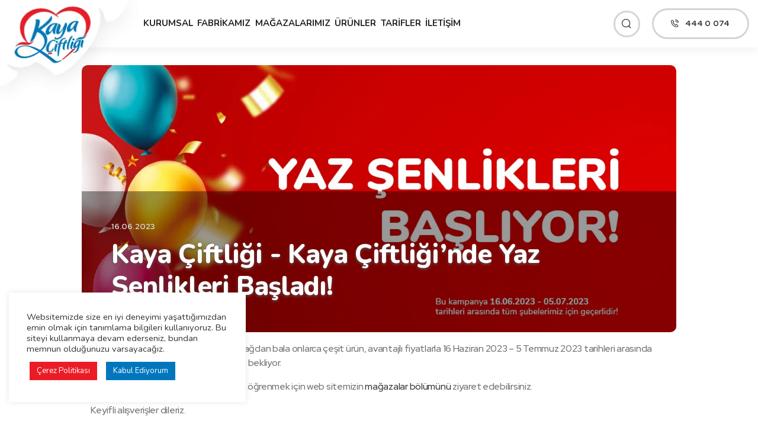

--- FILE ---
content_type: text/html; charset=UTF-8
request_url: https://www.kayaciftligi.com.tr/kaya-ciftliginde-yaz-senlikleri-basladi/
body_size: 19777
content:
<!doctype html>
<html lang="tr">
<head>
	<meta charset="UTF-8">
	<meta content="width=device-width, initial-scale=1, shrink-to-fit=no, user-scalable=no" name="viewport">
	<link rel="profile" href="https://gmpg.org/xfn/11">
	<link href="https://fonts.googleapis.com/css2?family=Red+Hat+Display:ital,wght@0,400;0,500;0,700;0,900;1,400;1,500;1,700;1,900&display=swap" rel="stylesheet">
  <link rel="preconnect" href="https://fonts.gstatic.com">
  <link href="https://fonts.googleapis.com/css2?family=Trirong:ital,wght@0,100;0,200;0,300;0,400;0,500;0,600;0,700;0,800;0,900;1,100;1,200;1,300;1,400;1,500;1,600;1,700;1,800;1,900&display=swap" rel="stylesheet">
  <link href="https://fonts.googleapis.com/css2?family=Nunito:ital,wght@0,200;0,300;0,400;0,600;0,700;0,800;0,900;1,200;1,300;1,400;1,600;1,700;1,800;1,900&display=swap" rel="stylesheet">
  <script src="https://unpkg.com/headroom.js"></script>
  
	<meta name='robots' content='index, follow, max-image-preview:large, max-snippet:-1, max-video-preview:-1' />

<!-- Google Tag Manager for WordPress by gtm4wp.com -->
<script data-cfasync="false" data-pagespeed-no-defer>
	var gtm4wp_datalayer_name = "dataLayer";
	var dataLayer = dataLayer || [];
</script>
<!-- End Google Tag Manager for WordPress by gtm4wp.com -->
	<!-- This site is optimized with the Yoast SEO plugin v25.7 - https://yoast.com/wordpress/plugins/seo/ -->
	<title>Kaya Çiftliği - Kaya Çiftliği’nde Yaz Şenlikleri Başladı!</title>
	<link rel="canonical" href="https://www.kayaciftligi.com.tr/kaya-ciftliginde-yaz-senlikleri-basladi/" />
	<meta property="og:locale" content="tr_TR" />
	<meta property="og:type" content="article" />
	<meta property="og:title" content="Kaya Çiftliği - Kaya Çiftliği’nde Yaz Şenlikleri Başladı!" />
	<meta property="og:url" content="https://www.kayaciftligi.com.tr/kaya-ciftliginde-yaz-senlikleri-basladi/" />
	<meta property="og:site_name" content="Kaya Çiftliği" />
	<meta property="article:published_time" content="2023-06-16T08:36:38+00:00" />
	<meta property="og:image" content="https://www.kayaciftligi.com.tr/wp-content/uploads/Web-Sitesi-Genel-Insert-Haziran-1024x461.jpg" />
	<meta property="og:image:width" content="1024" />
	<meta property="og:image:height" content="461" />
	<meta property="og:image:type" content="image/jpeg" />
	<meta name="author" content="İpek Kuştepe" />
	<meta name="twitter:card" content="summary_large_image" />
	<meta name="twitter:label1" content="Yazan:" />
	<meta name="twitter:data1" content="İpek Kuştepe" />
	<meta name="twitter:label2" content="Tahmini okuma süresi" />
	<meta name="twitter:data2" content="1 dakika" />
	<script type="application/ld+json" class="yoast-schema-graph">{"@context":"https://schema.org","@graph":[{"@type":"WebPage","@id":"https://www.kayaciftligi.com.tr/kaya-ciftliginde-yaz-senlikleri-basladi/","url":"https://www.kayaciftligi.com.tr/kaya-ciftliginde-yaz-senlikleri-basladi/","name":"Kaya Çiftliği - Kaya Çiftliği’nde Yaz Şenlikleri Başladı!","isPartOf":{"@id":"https://www.kayaciftligi.com.tr/#website"},"primaryImageOfPage":{"@id":"https://www.kayaciftligi.com.tr/kaya-ciftliginde-yaz-senlikleri-basladi/#primaryimage"},"image":{"@id":"https://www.kayaciftligi.com.tr/kaya-ciftliginde-yaz-senlikleri-basladi/#primaryimage"},"thumbnailUrl":"https://www.kayaciftligi.com.tr/wp-content/uploads/Web-Sitesi-Genel-Insert-Haziran.jpg","datePublished":"2023-06-16T08:36:38+00:00","author":{"@id":"https://www.kayaciftligi.com.tr/#/schema/person/453b2f26c5a3257cee0cdfd53f8f998b"},"breadcrumb":{"@id":"https://www.kayaciftligi.com.tr/kaya-ciftliginde-yaz-senlikleri-basladi/#breadcrumb"},"inLanguage":"tr","potentialAction":[{"@type":"ReadAction","target":["https://www.kayaciftligi.com.tr/kaya-ciftliginde-yaz-senlikleri-basladi/"]}]},{"@type":"ImageObject","inLanguage":"tr","@id":"https://www.kayaciftligi.com.tr/kaya-ciftliginde-yaz-senlikleri-basladi/#primaryimage","url":"https://www.kayaciftligi.com.tr/wp-content/uploads/Web-Sitesi-Genel-Insert-Haziran.jpg","contentUrl":"https://www.kayaciftligi.com.tr/wp-content/uploads/Web-Sitesi-Genel-Insert-Haziran.jpg","width":1200,"height":540},{"@type":"BreadcrumbList","@id":"https://www.kayaciftligi.com.tr/kaya-ciftliginde-yaz-senlikleri-basladi/#breadcrumb","itemListElement":[{"@type":"ListItem","position":1,"name":"Anasayfa","item":"https://www.kayaciftligi.com.tr/"},{"@type":"ListItem","position":2,"name":"Kaya Çiftliği’nde Yaz Şenlikleri Başladı!"}]},{"@type":"WebSite","@id":"https://www.kayaciftligi.com.tr/#website","url":"https://www.kayaciftligi.com.tr/","name":"Kaya Çiftliği","description":"","potentialAction":[{"@type":"SearchAction","target":{"@type":"EntryPoint","urlTemplate":"https://www.kayaciftligi.com.tr/?s={search_term_string}"},"query-input":{"@type":"PropertyValueSpecification","valueRequired":true,"valueName":"search_term_string"}}],"inLanguage":"tr"},{"@type":"Person","@id":"https://www.kayaciftligi.com.tr/#/schema/person/453b2f26c5a3257cee0cdfd53f8f998b","name":"İpek Kuştepe","image":{"@type":"ImageObject","inLanguage":"tr","@id":"https://www.kayaciftligi.com.tr/#/schema/person/image/","url":"https://secure.gravatar.com/avatar/0af0e6cc54663c82905fcc279dad5a9a27e8b2a2db0e6bdf668d4a73c27fffa5?s=96&d=mm&r=g","contentUrl":"https://secure.gravatar.com/avatar/0af0e6cc54663c82905fcc279dad5a9a27e8b2a2db0e6bdf668d4a73c27fffa5?s=96&d=mm&r=g","caption":"İpek Kuştepe"}}]}</script>
	<!-- / Yoast SEO plugin. -->


<link rel="alternate" title="oEmbed (JSON)" type="application/json+oembed" href="https://www.kayaciftligi.com.tr/wp-json/oembed/1.0/embed?url=https%3A%2F%2Fwww.kayaciftligi.com.tr%2Fkaya-ciftliginde-yaz-senlikleri-basladi%2F" />
<link rel="alternate" title="oEmbed (XML)" type="text/xml+oembed" href="https://www.kayaciftligi.com.tr/wp-json/oembed/1.0/embed?url=https%3A%2F%2Fwww.kayaciftligi.com.tr%2Fkaya-ciftliginde-yaz-senlikleri-basladi%2F&#038;format=xml" />
<style id='wp-img-auto-sizes-contain-inline-css'>
img:is([sizes=auto i],[sizes^="auto," i]){contain-intrinsic-size:3000px 1500px}
/*# sourceURL=wp-img-auto-sizes-contain-inline-css */
</style>
<style id='wp-block-library-inline-css'>
:root{--wp-block-synced-color:#7a00df;--wp-block-synced-color--rgb:122,0,223;--wp-bound-block-color:var(--wp-block-synced-color);--wp-editor-canvas-background:#ddd;--wp-admin-theme-color:#007cba;--wp-admin-theme-color--rgb:0,124,186;--wp-admin-theme-color-darker-10:#006ba1;--wp-admin-theme-color-darker-10--rgb:0,107,160.5;--wp-admin-theme-color-darker-20:#005a87;--wp-admin-theme-color-darker-20--rgb:0,90,135;--wp-admin-border-width-focus:2px}@media (min-resolution:192dpi){:root{--wp-admin-border-width-focus:1.5px}}.wp-element-button{cursor:pointer}:root .has-very-light-gray-background-color{background-color:#eee}:root .has-very-dark-gray-background-color{background-color:#313131}:root .has-very-light-gray-color{color:#eee}:root .has-very-dark-gray-color{color:#313131}:root .has-vivid-green-cyan-to-vivid-cyan-blue-gradient-background{background:linear-gradient(135deg,#00d084,#0693e3)}:root .has-purple-crush-gradient-background{background:linear-gradient(135deg,#34e2e4,#4721fb 50%,#ab1dfe)}:root .has-hazy-dawn-gradient-background{background:linear-gradient(135deg,#faaca8,#dad0ec)}:root .has-subdued-olive-gradient-background{background:linear-gradient(135deg,#fafae1,#67a671)}:root .has-atomic-cream-gradient-background{background:linear-gradient(135deg,#fdd79a,#004a59)}:root .has-nightshade-gradient-background{background:linear-gradient(135deg,#330968,#31cdcf)}:root .has-midnight-gradient-background{background:linear-gradient(135deg,#020381,#2874fc)}:root{--wp--preset--font-size--normal:16px;--wp--preset--font-size--huge:42px}.has-regular-font-size{font-size:1em}.has-larger-font-size{font-size:2.625em}.has-normal-font-size{font-size:var(--wp--preset--font-size--normal)}.has-huge-font-size{font-size:var(--wp--preset--font-size--huge)}.has-text-align-center{text-align:center}.has-text-align-left{text-align:left}.has-text-align-right{text-align:right}.has-fit-text{white-space:nowrap!important}#end-resizable-editor-section{display:none}.aligncenter{clear:both}.items-justified-left{justify-content:flex-start}.items-justified-center{justify-content:center}.items-justified-right{justify-content:flex-end}.items-justified-space-between{justify-content:space-between}.screen-reader-text{border:0;clip-path:inset(50%);height:1px;margin:-1px;overflow:hidden;padding:0;position:absolute;width:1px;word-wrap:normal!important}.screen-reader-text:focus{background-color:#ddd;clip-path:none;color:#444;display:block;font-size:1em;height:auto;left:5px;line-height:normal;padding:15px 23px 14px;text-decoration:none;top:5px;width:auto;z-index:100000}html :where(.has-border-color){border-style:solid}html :where([style*=border-top-color]){border-top-style:solid}html :where([style*=border-right-color]){border-right-style:solid}html :where([style*=border-bottom-color]){border-bottom-style:solid}html :where([style*=border-left-color]){border-left-style:solid}html :where([style*=border-width]){border-style:solid}html :where([style*=border-top-width]){border-top-style:solid}html :where([style*=border-right-width]){border-right-style:solid}html :where([style*=border-bottom-width]){border-bottom-style:solid}html :where([style*=border-left-width]){border-left-style:solid}html :where(img[class*=wp-image-]){height:auto;max-width:100%}:where(figure){margin:0 0 1em}html :where(.is-position-sticky){--wp-admin--admin-bar--position-offset:var(--wp-admin--admin-bar--height,0px)}@media screen and (max-width:600px){html :where(.is-position-sticky){--wp-admin--admin-bar--position-offset:0px}}

/*# sourceURL=wp-block-library-inline-css */
</style><style id='global-styles-inline-css'>
:root{--wp--preset--aspect-ratio--square: 1;--wp--preset--aspect-ratio--4-3: 4/3;--wp--preset--aspect-ratio--3-4: 3/4;--wp--preset--aspect-ratio--3-2: 3/2;--wp--preset--aspect-ratio--2-3: 2/3;--wp--preset--aspect-ratio--16-9: 16/9;--wp--preset--aspect-ratio--9-16: 9/16;--wp--preset--color--black: #000000;--wp--preset--color--cyan-bluish-gray: #abb8c3;--wp--preset--color--white: #ffffff;--wp--preset--color--pale-pink: #f78da7;--wp--preset--color--vivid-red: #cf2e2e;--wp--preset--color--luminous-vivid-orange: #ff6900;--wp--preset--color--luminous-vivid-amber: #fcb900;--wp--preset--color--light-green-cyan: #7bdcb5;--wp--preset--color--vivid-green-cyan: #00d084;--wp--preset--color--pale-cyan-blue: #8ed1fc;--wp--preset--color--vivid-cyan-blue: #0693e3;--wp--preset--color--vivid-purple: #9b51e0;--wp--preset--gradient--vivid-cyan-blue-to-vivid-purple: linear-gradient(135deg,rgb(6,147,227) 0%,rgb(155,81,224) 100%);--wp--preset--gradient--light-green-cyan-to-vivid-green-cyan: linear-gradient(135deg,rgb(122,220,180) 0%,rgb(0,208,130) 100%);--wp--preset--gradient--luminous-vivid-amber-to-luminous-vivid-orange: linear-gradient(135deg,rgb(252,185,0) 0%,rgb(255,105,0) 100%);--wp--preset--gradient--luminous-vivid-orange-to-vivid-red: linear-gradient(135deg,rgb(255,105,0) 0%,rgb(207,46,46) 100%);--wp--preset--gradient--very-light-gray-to-cyan-bluish-gray: linear-gradient(135deg,rgb(238,238,238) 0%,rgb(169,184,195) 100%);--wp--preset--gradient--cool-to-warm-spectrum: linear-gradient(135deg,rgb(74,234,220) 0%,rgb(151,120,209) 20%,rgb(207,42,186) 40%,rgb(238,44,130) 60%,rgb(251,105,98) 80%,rgb(254,248,76) 100%);--wp--preset--gradient--blush-light-purple: linear-gradient(135deg,rgb(255,206,236) 0%,rgb(152,150,240) 100%);--wp--preset--gradient--blush-bordeaux: linear-gradient(135deg,rgb(254,205,165) 0%,rgb(254,45,45) 50%,rgb(107,0,62) 100%);--wp--preset--gradient--luminous-dusk: linear-gradient(135deg,rgb(255,203,112) 0%,rgb(199,81,192) 50%,rgb(65,88,208) 100%);--wp--preset--gradient--pale-ocean: linear-gradient(135deg,rgb(255,245,203) 0%,rgb(182,227,212) 50%,rgb(51,167,181) 100%);--wp--preset--gradient--electric-grass: linear-gradient(135deg,rgb(202,248,128) 0%,rgb(113,206,126) 100%);--wp--preset--gradient--midnight: linear-gradient(135deg,rgb(2,3,129) 0%,rgb(40,116,252) 100%);--wp--preset--font-size--small: 13px;--wp--preset--font-size--medium: 20px;--wp--preset--font-size--large: 36px;--wp--preset--font-size--x-large: 42px;--wp--preset--spacing--20: 0.44rem;--wp--preset--spacing--30: 0.67rem;--wp--preset--spacing--40: 1rem;--wp--preset--spacing--50: 1.5rem;--wp--preset--spacing--60: 2.25rem;--wp--preset--spacing--70: 3.38rem;--wp--preset--spacing--80: 5.06rem;--wp--preset--shadow--natural: 6px 6px 9px rgba(0, 0, 0, 0.2);--wp--preset--shadow--deep: 12px 12px 50px rgba(0, 0, 0, 0.4);--wp--preset--shadow--sharp: 6px 6px 0px rgba(0, 0, 0, 0.2);--wp--preset--shadow--outlined: 6px 6px 0px -3px rgb(255, 255, 255), 6px 6px rgb(0, 0, 0);--wp--preset--shadow--crisp: 6px 6px 0px rgb(0, 0, 0);}:where(.is-layout-flex){gap: 0.5em;}:where(.is-layout-grid){gap: 0.5em;}body .is-layout-flex{display: flex;}.is-layout-flex{flex-wrap: wrap;align-items: center;}.is-layout-flex > :is(*, div){margin: 0;}body .is-layout-grid{display: grid;}.is-layout-grid > :is(*, div){margin: 0;}:where(.wp-block-columns.is-layout-flex){gap: 2em;}:where(.wp-block-columns.is-layout-grid){gap: 2em;}:where(.wp-block-post-template.is-layout-flex){gap: 1.25em;}:where(.wp-block-post-template.is-layout-grid){gap: 1.25em;}.has-black-color{color: var(--wp--preset--color--black) !important;}.has-cyan-bluish-gray-color{color: var(--wp--preset--color--cyan-bluish-gray) !important;}.has-white-color{color: var(--wp--preset--color--white) !important;}.has-pale-pink-color{color: var(--wp--preset--color--pale-pink) !important;}.has-vivid-red-color{color: var(--wp--preset--color--vivid-red) !important;}.has-luminous-vivid-orange-color{color: var(--wp--preset--color--luminous-vivid-orange) !important;}.has-luminous-vivid-amber-color{color: var(--wp--preset--color--luminous-vivid-amber) !important;}.has-light-green-cyan-color{color: var(--wp--preset--color--light-green-cyan) !important;}.has-vivid-green-cyan-color{color: var(--wp--preset--color--vivid-green-cyan) !important;}.has-pale-cyan-blue-color{color: var(--wp--preset--color--pale-cyan-blue) !important;}.has-vivid-cyan-blue-color{color: var(--wp--preset--color--vivid-cyan-blue) !important;}.has-vivid-purple-color{color: var(--wp--preset--color--vivid-purple) !important;}.has-black-background-color{background-color: var(--wp--preset--color--black) !important;}.has-cyan-bluish-gray-background-color{background-color: var(--wp--preset--color--cyan-bluish-gray) !important;}.has-white-background-color{background-color: var(--wp--preset--color--white) !important;}.has-pale-pink-background-color{background-color: var(--wp--preset--color--pale-pink) !important;}.has-vivid-red-background-color{background-color: var(--wp--preset--color--vivid-red) !important;}.has-luminous-vivid-orange-background-color{background-color: var(--wp--preset--color--luminous-vivid-orange) !important;}.has-luminous-vivid-amber-background-color{background-color: var(--wp--preset--color--luminous-vivid-amber) !important;}.has-light-green-cyan-background-color{background-color: var(--wp--preset--color--light-green-cyan) !important;}.has-vivid-green-cyan-background-color{background-color: var(--wp--preset--color--vivid-green-cyan) !important;}.has-pale-cyan-blue-background-color{background-color: var(--wp--preset--color--pale-cyan-blue) !important;}.has-vivid-cyan-blue-background-color{background-color: var(--wp--preset--color--vivid-cyan-blue) !important;}.has-vivid-purple-background-color{background-color: var(--wp--preset--color--vivid-purple) !important;}.has-black-border-color{border-color: var(--wp--preset--color--black) !important;}.has-cyan-bluish-gray-border-color{border-color: var(--wp--preset--color--cyan-bluish-gray) !important;}.has-white-border-color{border-color: var(--wp--preset--color--white) !important;}.has-pale-pink-border-color{border-color: var(--wp--preset--color--pale-pink) !important;}.has-vivid-red-border-color{border-color: var(--wp--preset--color--vivid-red) !important;}.has-luminous-vivid-orange-border-color{border-color: var(--wp--preset--color--luminous-vivid-orange) !important;}.has-luminous-vivid-amber-border-color{border-color: var(--wp--preset--color--luminous-vivid-amber) !important;}.has-light-green-cyan-border-color{border-color: var(--wp--preset--color--light-green-cyan) !important;}.has-vivid-green-cyan-border-color{border-color: var(--wp--preset--color--vivid-green-cyan) !important;}.has-pale-cyan-blue-border-color{border-color: var(--wp--preset--color--pale-cyan-blue) !important;}.has-vivid-cyan-blue-border-color{border-color: var(--wp--preset--color--vivid-cyan-blue) !important;}.has-vivid-purple-border-color{border-color: var(--wp--preset--color--vivid-purple) !important;}.has-vivid-cyan-blue-to-vivid-purple-gradient-background{background: var(--wp--preset--gradient--vivid-cyan-blue-to-vivid-purple) !important;}.has-light-green-cyan-to-vivid-green-cyan-gradient-background{background: var(--wp--preset--gradient--light-green-cyan-to-vivid-green-cyan) !important;}.has-luminous-vivid-amber-to-luminous-vivid-orange-gradient-background{background: var(--wp--preset--gradient--luminous-vivid-amber-to-luminous-vivid-orange) !important;}.has-luminous-vivid-orange-to-vivid-red-gradient-background{background: var(--wp--preset--gradient--luminous-vivid-orange-to-vivid-red) !important;}.has-very-light-gray-to-cyan-bluish-gray-gradient-background{background: var(--wp--preset--gradient--very-light-gray-to-cyan-bluish-gray) !important;}.has-cool-to-warm-spectrum-gradient-background{background: var(--wp--preset--gradient--cool-to-warm-spectrum) !important;}.has-blush-light-purple-gradient-background{background: var(--wp--preset--gradient--blush-light-purple) !important;}.has-blush-bordeaux-gradient-background{background: var(--wp--preset--gradient--blush-bordeaux) !important;}.has-luminous-dusk-gradient-background{background: var(--wp--preset--gradient--luminous-dusk) !important;}.has-pale-ocean-gradient-background{background: var(--wp--preset--gradient--pale-ocean) !important;}.has-electric-grass-gradient-background{background: var(--wp--preset--gradient--electric-grass) !important;}.has-midnight-gradient-background{background: var(--wp--preset--gradient--midnight) !important;}.has-small-font-size{font-size: var(--wp--preset--font-size--small) !important;}.has-medium-font-size{font-size: var(--wp--preset--font-size--medium) !important;}.has-large-font-size{font-size: var(--wp--preset--font-size--large) !important;}.has-x-large-font-size{font-size: var(--wp--preset--font-size--x-large) !important;}
/*# sourceURL=global-styles-inline-css */
</style>

<style id='classic-theme-styles-inline-css'>
/*! This file is auto-generated */
.wp-block-button__link{color:#fff;background-color:#32373c;border-radius:9999px;box-shadow:none;text-decoration:none;padding:calc(.667em + 2px) calc(1.333em + 2px);font-size:1.125em}.wp-block-file__button{background:#32373c;color:#fff;text-decoration:none}
/*# sourceURL=/wp-includes/css/classic-themes.min.css */
</style>
<link rel='stylesheet' id='cookie-law-info-css' href='https://www.kayaciftligi.com.tr/wp-content/plugins/cookie-law-info/legacy/public/css/cookie-law-info-public.css?ver=3.3.3' media='all' />
<link rel='stylesheet' id='cookie-law-info-gdpr-css' href='https://www.kayaciftligi.com.tr/wp-content/plugins/cookie-law-info/legacy/public/css/cookie-law-info-gdpr.css?ver=3.3.3' media='all' />
<link rel='stylesheet' id='contact-form-7-css' href='https://www.kayaciftligi.com.tr/wp-content/plugins/contact-form-7/includes/css/styles.css?ver=6.1.1' media='all' />
<link rel='stylesheet' id='wpcf7-redirect-script-frontend-css' href='https://www.kayaciftligi.com.tr/wp-content/plugins/wpcf7-redirect/build/assets/frontend-script.css?ver=2c532d7e2be36f6af233' media='all' />
<link rel='stylesheet' id='kayac-style-css' href='https://www.kayaciftligi.com.tr/wp-content/themes/kayaciftligi/style.css?ver=1.0.0' media='all' />
<link rel='stylesheet' id='main-style-css' href='https://www.kayaciftligi.com.tr/wp-content/themes/kayaciftligi/assets/css/styles.min.css?ver=be8d4982db2f982a6454863036be3dfc' media='all' />
<link rel='stylesheet' id='jquery.background-video-css' href='https://www.kayaciftligi.com.tr/wp-content/themes/kayaciftligi/src/vendor/jquery.background-video.css?ver=be8d4982db2f982a6454863036be3dfc' media='all' />
<link rel='stylesheet' id='vanillatop-css' href='https://www.kayaciftligi.com.tr/wp-content/themes/kayaciftligi/src/vendor/vanillatop.min.css?ver=be8d4982db2f982a6454863036be3dfc' media='all' />
<link rel='stylesheet' id='vanilla-js-tabs-css' href='https://www.kayaciftligi.com.tr/wp-content/themes/kayaciftligi/src/tabs/vanilla-js-tabs.css?ver=be8d4982db2f982a6454863036be3dfc' media='all' />
<link rel='stylesheet' id='animate-css' href='https://www.kayaciftligi.com.tr/wp-content/themes/kayaciftligi/src/animate.css?ver=be8d4982db2f982a6454863036be3dfc' media='all' />
<link rel='stylesheet' id='custom-style-css' href='https://www.kayaciftligi.com.tr/wp-content/themes/kayaciftligi/src/custom-style.css?ver=be8d4982db2f982a6454863036be3dfc' media='all' />
<link rel='stylesheet' id='custom-fa-css' href='https://use.fontawesome.com/releases/v5.0.6/css/all.css?ver=be8d4982db2f982a6454863036be3dfc' media='all' />
<link rel='stylesheet' id='fancybox-css' href='https://www.kayaciftligi.com.tr/wp-content/plugins/easy-fancybox/fancybox/1.5.4/jquery.fancybox.min.css?ver=be8d4982db2f982a6454863036be3dfc' media='screen' />
<style id='fancybox-inline-css'>
#fancybox-outer{background:#ffffff}#fancybox-content{background:#ffffff;border-color:#ffffff;color:#000000;}#fancybox-title,#fancybox-title-float-main{color:#fff}
/*# sourceURL=fancybox-inline-css */
</style>
<link rel='stylesheet' id='js_composer_front-css' href='https://www.kayaciftligi.com.tr/wp-content/plugins/js_composer/assets/css/js_composer.min.css?ver=8.6.1' media='all' />
<link rel='stylesheet' id='js_composer_custom_css-css' href='//www.kayaciftligi.com.tr/wp-content/uploads/js_composer/custom.css?ver=8.6.1' media='all' />
<script src="https://www.kayaciftligi.com.tr/wp-includes/js/jquery/jquery.min.js?ver=3.7.1" id="jquery-core-js"></script>
<script src="https://www.kayaciftligi.com.tr/wp-includes/js/jquery/jquery-migrate.min.js?ver=3.4.1" id="jquery-migrate-js"></script>
<script id="cookie-law-info-js-extra">
var Cli_Data = {"nn_cookie_ids":[],"cookielist":[],"non_necessary_cookies":[],"ccpaEnabled":"","ccpaRegionBased":"","ccpaBarEnabled":"","strictlyEnabled":["necessary","obligatoire"],"ccpaType":"gdpr","js_blocking":"1","custom_integration":"","triggerDomRefresh":"","secure_cookies":""};
var cli_cookiebar_settings = {"animate_speed_hide":"500","animate_speed_show":"500","background":"#FFF","border":"#b1a6a6c2","border_on":"","button_1_button_colour":"#0077bd","button_1_button_hover":"#005f97","button_1_link_colour":"#fff","button_1_as_button":"1","button_1_new_win":"","button_2_button_colour":"#ec1c26","button_2_button_hover":"#bd161e","button_2_link_colour":"#ffffff","button_2_as_button":"1","button_2_hidebar":"","button_3_button_colour":"#3566bb","button_3_button_hover":"#2a5296","button_3_link_colour":"#fff","button_3_as_button":"1","button_3_new_win":"","button_4_button_colour":"#000","button_4_button_hover":"#000000","button_4_link_colour":"#333333","button_4_as_button":"","button_7_button_colour":"#61a229","button_7_button_hover":"#4e8221","button_7_link_colour":"#fff","button_7_as_button":"1","button_7_new_win":"","font_family":"inherit","header_fix":"","notify_animate_hide":"1","notify_animate_show":"","notify_div_id":"#cookie-law-info-bar","notify_position_horizontal":"right","notify_position_vertical":"bottom","scroll_close":"","scroll_close_reload":"","accept_close_reload":"","reject_close_reload":"","showagain_tab":"","showagain_background":"#fff","showagain_border":"#000","showagain_div_id":"#cookie-law-info-again","showagain_x_position":"100px","text":"#333333","show_once_yn":"","show_once":"10000","logging_on":"","as_popup":"","popup_overlay":"","bar_heading_text":"","cookie_bar_as":"widget","popup_showagain_position":"bottom-right","widget_position":"left"};
var log_object = {"ajax_url":"https://www.kayaciftligi.com.tr/wp-admin/admin-ajax.php"};
//# sourceURL=cookie-law-info-js-extra
</script>
<script src="https://www.kayaciftligi.com.tr/wp-content/plugins/cookie-law-info/legacy/public/js/cookie-law-info-public.js?ver=3.3.3" id="cookie-law-info-js"></script>
<script></script><link rel="https://api.w.org/" href="https://www.kayaciftligi.com.tr/wp-json/" /><link rel="alternate" title="JSON" type="application/json" href="https://www.kayaciftligi.com.tr/wp-json/wp/v2/posts/3155" /><link rel="EditURI" type="application/rsd+xml" title="RSD" href="https://www.kayaciftligi.com.tr/xmlrpc.php?rsd" />


<!-- Google Tag Manager for WordPress by gtm4wp.com -->
<!-- GTM Container placement set to footer -->
<script data-cfasync="false" data-pagespeed-no-defer>
	var dataLayer_content = {"pagePostType":"post","pagePostType2":"single-post","pageCategory":["bizden-haberler"],"pagePostAuthor":"İpek Kuştepe"};
	dataLayer.push( dataLayer_content );
</script>
<script data-cfasync="false" data-pagespeed-no-defer>
(function(w,d,s,l,i){w[l]=w[l]||[];w[l].push({'gtm.start':
new Date().getTime(),event:'gtm.js'});var f=d.getElementsByTagName(s)[0],
j=d.createElement(s),dl=l!='dataLayer'?'&l='+l:'';j.async=true;j.src=
'//www.googletagmanager.com/gtm.js?id='+i+dl;f.parentNode.insertBefore(j,f);
})(window,document,'script','dataLayer','GTM-NHWQC9R');
</script>
<!-- End Google Tag Manager for WordPress by gtm4wp.com --><meta name="generator" content="Powered by WPBakery Page Builder - drag and drop page builder for WordPress."/>
<link rel="icon" href="https://www.kayaciftligi.com.tr/wp-content/uploads/cropped-favicon-32x32.png" sizes="32x32" />
<link rel="icon" href="https://www.kayaciftligi.com.tr/wp-content/uploads/cropped-favicon-192x192.png" sizes="192x192" />
<link rel="apple-touch-icon" href="https://www.kayaciftligi.com.tr/wp-content/uploads/cropped-favicon-180x180.png" />
<meta name="msapplication-TileImage" content="https://www.kayaciftligi.com.tr/wp-content/uploads/cropped-favicon-270x270.png" />
		<style id="wp-custom-css">
			     .kc--values-area .kc--media--values-area .kc--item h3.kc--item-title {
        min-height: 100px;
    }

.franchise-asamalari-section .wpb_single_image {
    box-shadow: 0 3px 35px rgba(0,0,0,.05);
    background: white;
    padding: 50px 0;
    margin-top: 26px;
}

.modal-content { max-width: 500px } 
button#closePopup { position: relative; z-index: 99; }

.page-id-93 .kc--footer::before {
    height: 100px !important;

}

@media only screen and (min-width: 1024px) {


.index-v2 .home__component--slider-area .home__slider-img img {
    background-position: 100% 124% !important;
    background-size: contain !important;
}

}



@media only screen and (max-width: 767px) {
	
.index-v2 .home__component--slider-area .home__slider-img img {
    background: url(/wp-content/uploads/Kaya-Ciftligi-Banner-Mobil.jpg) !important;
}

.index-v2 .home__component--slider-area .home__slider-img img {
    width: 100%;
    background-size: cover !important;
    background-repeat: no-repeat !important;
    height: 100%;
    background-position: center !important;
}

}
		</style>
		<noscript><style> .wpb_animate_when_almost_visible { opacity: 1; }</style></noscript>
<script>

  !function(f,b,e,v,n,t,s)

  {if(f.fbq)return;n=f.fbq=function(){n.callMethod?

  n.callMethod.apply(n,arguments):n.queue.push(arguments)};

  if(!f._fbq)f._fbq=n;n.push=n;n.loaded=!0;n.version='2.0';

  n.queue=[];t=b.createElement(e);t.async=!0;

  t.src=v;s=b.getElementsByTagName(e)[0];

  s.parentNode.insertBefore(t,s)}(window, document,'script',

  'https://connect.facebook.net/en_US/fbevents.js');

  fbq('init', '160835319212872');

  fbq('track', 'PageView');

</script>

<noscript><img height="1" width="1" style="display:none"

  src="https://www.facebook.com/tr?id=160835319212872&ev=PageView&noscript=1"

/></noscript>

<!-- End Facebook Pixel Code -->

<link rel='stylesheet' id='cookie-law-info-table-css' href='https://www.kayaciftligi.com.tr/wp-content/plugins/cookie-law-info/legacy/public/css/cookie-law-info-table.css?ver=3.3.3' media='all' />
<meta name="generator" content="WP Rocket 3.19.3" data-wpr-features="wpr_image_dimensions wpr_preload_links wpr_desktop" /></head>

<body data-rsssl=1 class="wp-singular post-template-default single single-post postid-3155 single-format-standard wp-theme-kayaciftligi no-sidebar wpb-js-composer js-comp-ver-8.6.1 vc_responsive">



<div data-rocket-location-hash="54257ff4dc2eb7aae68fa23eb5f11e06" id="page" class="site">

<div data-rocket-location-hash="813cb01a241a8f99e83c7bd4305839c0" id="site-modal" class="modal" tabindex="-1" role="dialog"></div>
<div data-rocket-location-hash="6298fe1738b029267698c28731cf99a1" id="black-cover" data-js="black-cover"></div>

<main data-rocket-location-hash="957a767a5b8c815645301300e7df5864" id="kc--main" class="index-v2">
    <header data-rocket-location-hash="fe8b2d58be618b8d3cd3c3bd7bcf85d3" id="kc--header header" class="kc--header headroom" role="banner">
		<div class="header--logo-area">
		<p class="top-logo"> 
		<a href="https://www.kayaciftligi.com.tr/" rel="home">
				<img width="246" height="180" class="logo-desk" src="https://www.kayaciftligi.com.tr/wp-content/themes/kayaciftligi/assets/images/logo.png" alt="kc" />
				<img width="246" height="180" class="logo-mob" src="https://www.kayaciftligi.com.tr/wp-content/themes/kayaciftligi/assets/images/logo.png" alt="Kaya ifliği" />
			</a>
		</p>		
		</div>
		<div class="header-content" data-js="header-content"> </div>
		<div class="header-nav-area">
			<nav class="menu-ana-menu-container"><ul id="primary-menu" class="menu"><li id="menu-item-915" class="menu-item menu-item-type-post_type menu-item-object-kurumsal menu-item-915"><a href="https://www.kayaciftligi.com.tr/kurumsal/hakkimizda/">KURUMSAL</a></li>
<li id="menu-item-518" class="menu-item menu-item-type-post_type menu-item-object-kurumsal menu-item-518"><a href="https://www.kayaciftligi.com.tr/kurumsal/fabrikamiz/">FABRİKAMIZ</a></li>
<li id="menu-item-18" class="menu-item menu-item-type-custom menu-item-object-custom menu-item-18"><a href="/magazalar/">MAĞAZALARIMIZ</a></li>
<li id="menu-item-2717" class="menu-item menu-item-type-custom menu-item-object-custom menu-item-2717"><a href="https://www.kayaciftligi.com.tr/urun/">ÜRÜNLER</a></li>
<li id="menu-item-2718" class="menu-item menu-item-type-custom menu-item-object-custom menu-item-2718"><a href="https://www.kayaciftligi.com.tr/tarifler/">TARİFLER</a></li>
<li id="menu-item-519" class="menu-item menu-item-type-post_type menu-item-object-page menu-item-519"><a href="https://www.kayaciftligi.com.tr/iletisim/">İLETİŞİM</a></li>
</ul></nav>		</div>
		<div class="header--items-area">
			<!--<div class="kc--lang-area">
				<a class="btn-lang" href="javascript:void(0);" title="EN">EN</a>
				<span>-</span>
				<a class="btn-lang" href="javascript:void(0);" title="TR">TR</a>
			</div>-->
			<a class="btn-search" data-js="btn-search" href="javascript:void(0);" title="Ara"><span
					class="icon-search"></span></span></a>

			<a class="btn-call" href="tel:4440074" title="444 0 074"><span class="icon icon-phone-call1"></span> 444 0 074</a>
			<a class="btn-online" target="_blank" href="https://bitikta.kayaciftligi.com.tr/" title="Online Alışverİş">Online Alışveriş </a>
		</div>
		<div class="kc--header--search--menu-area">
			<a class="btn-search" data-js="btn-search" href="javascript:void(0);" title="Ara"><span
					class="icon-search"></span></span></a>
			<div class="header-icon hamburger-area mr-0 with--mobile-header" data-js="mobile-menu-area">
				<span class="icon-hamburger mobile-menu--open mr-0" data-js="mobile-menu-open"></span>
				<span class="icon-close icon-close-circle" data-js="mobile-menu-close"></span>
			</div>
		</div>
		<div class="ks__seacrh--form-area" data-js="form-wrap">
			<form action="/" method="get">
				<button type="submit" class="btn-search-icon"><span class="icon-search"></span></button>
				<div class="form-group">
					<input type="text" class="form-control" id="search" placeholder="Arama Yapın" name="s" value="">
					<label for="search"></label>
				</div>
			</form>
			<button class="search-close" data-js="search-close"><span class="icon-close-circle"></span></button>
		</div>
    </header>

			


    <div data-rocket-location-hash="5bb9cbf4fc1379e0dc85a76f42296919" id="kc--content" class="kc--content no-padding">
        <div class="kc__content--area kc--news-single-area">

            <div class="kc--content--details--article-area">
                <article>
                    <div class="kc--container">
                        <div class="row">
                            <div class="col-12 col-lg-10 offset-lg-1">
                                <div class="kc--news-single--detail-img-area">
                                    <div class="kc--news-single--detail-img-item">
                                        <div class="kc--item">
                                            <picture>
                                                <source data-srcset="https://www.kayaciftligi.com.tr/wp-content/uploads/Web-Sitesi-Genel-Insert-Haziran.jpg"
                                                    media="(max-width: 991px)"
                                                    srcset="https://www.kayaciftligi.com.tr/wp-content/uploads/Web-Sitesi-Genel-Insert-Haziran.jpg" alt="">
                                                <source data-srcset="https://www.kayaciftligi.com.tr/wp-content/uploads/Web-Sitesi-Genel-Insert-Haziran.jpg"
                                                    media="(min-width: 992px)"
                                                    srcset="https://www.kayaciftligi.com.tr/wp-content/uploads/Web-Sitesi-Genel-Insert-Haziran.jpg" alt="">
                                                <img class="news_slider--img loaded"
                                                    src="https://www.kayaciftligi.com.tr/wp-content/uploads/Web-Sitesi-Genel-Insert-Haziran.jpg" alt="">
                                            </picture>
                                            <div class="kc--box--text-area kc--position--text-area">
                                                <span class="kc--item-date">16.06.2023</span>
                                                <h1 class="kc--item-title">Kaya Çiftliği - Kaya Çiftliği’nde Yaz Şenlikleri Başladı!</h1>

                                            </div>
                                        </div>
                                    </div>
                                </div>
                                <div class="entry-content container">
                                    <div class="wpb-content-wrapper"><div class="vc_row wpb_row vc_row-fluid"><div class="wpb_column vc_column_container vc_col-sm-12"><div class="vc_column-inner"><div class="wpb_wrapper">
	<div class="wpb_text_column wpb_content_element" >
		<div class="wpb_wrapper">
			<p>Peynirden zeytine, sütten yoğurda, yağdan bala onlarca çeşit ürün, avantajlı fiyatlarla 16 Haziran 2023 &#8211; 5 Temmuz 2023 tarihleri arasında tüm Kaya Çiftliği mağazalarında sizleri bekliyor.</p>
<p>Size en yakın Kaya Çiftliği mağazamızı öğrenmek için web sitemizin <a href="https://www.kayaciftligi.com.tr/magazalar/">mağazalar bölümünü</a> ziyaret edebilirsiniz.</p>
<p>Keyifli alışverişler dileriz.</p>

		</div>
	</div>
</div></div></div></div><div class="vc_row wpb_row vc_row-fluid"><div class="wpb_column vc_column_container vc_col-sm-12"><div class="vc_column-inner"><div class="wpb_wrapper">
			<div class="row gallerylightbox" >
			
			
			
				  <a href="https://www.kayaciftligi.com.tr/wp-content/uploads/Kapak-1.jpg" data-toggle="lightbox" data-gallery="example-gallery" class="col-sm-3">
						<img width="1920" height="1920" decoding="async" src="https://www.kayaciftligi.com.tr/wp-content/uploads/Kapak-1.jpg" class="img-fluid">
					</a>
				
			
				  <a href="https://www.kayaciftligi.com.tr/wp-content/uploads/Sayfa-2.jpg" data-toggle="lightbox" data-gallery="example-gallery" class="col-sm-3">
						<img width="1920" height="1920" decoding="async" src="https://www.kayaciftligi.com.tr/wp-content/uploads/Sayfa-2.jpg" class="img-fluid">
					</a>
				
			
				  <a href="https://www.kayaciftligi.com.tr/wp-content/uploads/Sayfa-3.jpg" data-toggle="lightbox" data-gallery="example-gallery" class="col-sm-3">
						<img width="1920" height="1920" decoding="async" src="https://www.kayaciftligi.com.tr/wp-content/uploads/Sayfa-3.jpg" class="img-fluid">
					</a>
				
			
				  <a href="https://www.kayaciftligi.com.tr/wp-content/uploads/Sayfa-4.jpg" data-toggle="lightbox" data-gallery="example-gallery" class="col-sm-3">
						<img width="1920" height="1920" decoding="async" src="https://www.kayaciftligi.com.tr/wp-content/uploads/Sayfa-4.jpg" class="img-fluid">
					</a>
				
			
				  <a href="https://www.kayaciftligi.com.tr/wp-content/uploads/Sayfa-5.jpg" data-toggle="lightbox" data-gallery="example-gallery" class="col-sm-3">
						<img width="1920" height="1920" decoding="async" src="https://www.kayaciftligi.com.tr/wp-content/uploads/Sayfa-5.jpg" class="img-fluid">
					</a>
				
			
				  <a href="https://www.kayaciftligi.com.tr/wp-content/uploads/Sayfa-6.jpg" data-toggle="lightbox" data-gallery="example-gallery" class="col-sm-3">
						<img width="1920" height="1920" decoding="async" src="https://www.kayaciftligi.com.tr/wp-content/uploads/Sayfa-6.jpg" class="img-fluid">
					</a>
				
			
				  <a href="https://www.kayaciftligi.com.tr/wp-content/uploads/Sayfa-7.jpg" data-toggle="lightbox" data-gallery="example-gallery" class="col-sm-3">
						<img width="1920" height="1920" decoding="async" src="https://www.kayaciftligi.com.tr/wp-content/uploads/Sayfa-7.jpg" class="img-fluid">
					</a>
				
			
				  <a href="https://www.kayaciftligi.com.tr/wp-content/uploads/Sayfa-8.jpg" data-toggle="lightbox" data-gallery="example-gallery" class="col-sm-3">
						<img width="1920" height="1920" decoding="async" src="https://www.kayaciftligi.com.tr/wp-content/uploads/Sayfa-8.jpg" class="img-fluid">
					</a>
				
		</div>
			</div></div></div></div>
</div>                                </div><!-- .entry-content -->

                            </div>
                        </div>
                    </div>
                    
<div class="content__component--media-area mt-5">
 <div class="kc--container">
 <div class="kc--head--item-area">
    <h2 class="kc--title-black wow  fadeInUpBig animated" style="visibility: visible; animation-name: fadeInUpBig;">İlgili Yazılar</h2>
</div>
 <div class="kc--media--slider-area">
<div class="row owl-carousel owl-theme recent-single-posts">


            <div class="kc--media-item col-lg-4">
                <div class="kc--item">
                    <picture>
                    <source data-srcset="https://www.kayaciftligi.com.tr/wp-content/uploads/WEB-SITESI-OCAK-HABER-KAPAGI-1200x540-1.png" media="(max-width: 991px)" srcset="https://www.kayaciftligi.com.tr/wp-content/uploads/WEB-SITESI-OCAK-HABER-KAPAGI-1200x540-1.png" alt="">
                    <source data-srcset="https://www.kayaciftligi.com.tr/wp-content/uploads/WEB-SITESI-OCAK-HABER-KAPAGI-1200x540-1.png" media="(min-width: 992px)" srcset="https://www.kayaciftligi.com.tr/wp-content/uploads/WEB-SITESI-OCAK-HABER-KAPAGI-1200x540-1.png" alt="">
                    <img class="content_slider--img loaded" src="https://www.kayaciftligi.com.tr/wp-content/uploads/WEB-SITESI-OCAK-HABER-KAPAGI-1200x540-1.png" alt="">
                    </picture>
                    <div class="kc--box--text-area">
                        <span class="kc--item-date">08.01.2026</span>
                        <h3 class="kc--item-title">2026’nın Lezzet Dolu İndirimleri Kaya Çiftliği’nde!</h3>
                        <a class="cta btn-text-primary" href="https://www.kayaciftligi.com.tr/2026nin-lezzet-dolu-indirimleri-kaya-ciftliginde/">DEVAMINI OKU
                            <span class="icon icon-arrow-right1"></span></a>
                    </div>
                </div>
            </div>
                                
        

            <div class="kc--media-item col-lg-4">
                <div class="kc--item">
                    <picture>
                    <source data-srcset="https://www.kayaciftligi.com.tr/wp-content/uploads/Workshop-1.jpg" media="(max-width: 991px)" srcset="https://www.kayaciftligi.com.tr/wp-content/uploads/Workshop-1.jpg" alt="">
                    <source data-srcset="https://www.kayaciftligi.com.tr/wp-content/uploads/Workshop-1.jpg" media="(min-width: 992px)" srcset="https://www.kayaciftligi.com.tr/wp-content/uploads/Workshop-1.jpg" alt="">
                    <img class="content_slider--img loaded" src="https://www.kayaciftligi.com.tr/wp-content/uploads/Workshop-1.jpg" alt="">
                    </picture>
                    <div class="kc--box--text-area">
                        <span class="kc--item-date">26.12.2025</span>
                        <h3 class="kc--item-title">Kaya Çiftliği Düzce Mağazamız Yeni Adresinde Hizmete Başladı</h3>
                        <a class="cta btn-text-primary" href="https://www.kayaciftligi.com.tr/kaya-ciftligi-duzce-magazamiz-yeni-adresinde-hizmete-basladi/">DEVAMINI OKU
                            <span class="icon icon-arrow-right1"></span></a>
                    </div>
                </div>
            </div>
                                
        

            <div class="kc--media-item col-lg-4">
                <div class="kc--item">
                    <picture>
                    <source data-srcset="https://www.kayaciftligi.com.tr/wp-content/uploads/Workshop.jpg" media="(max-width: 991px)" srcset="https://www.kayaciftligi.com.tr/wp-content/uploads/Workshop.jpg" alt="">
                    <source data-srcset="https://www.kayaciftligi.com.tr/wp-content/uploads/Workshop.jpg" media="(min-width: 992px)" srcset="https://www.kayaciftligi.com.tr/wp-content/uploads/Workshop.jpg" alt="">
                    <img class="content_slider--img loaded" src="https://www.kayaciftligi.com.tr/wp-content/uploads/Workshop.jpg" alt="">
                    </picture>
                    <div class="kc--box--text-area">
                        <span class="kc--item-date">18.12.2025</span>
                        <h3 class="kc--item-title">Kaya Çiftliği x Şükran Kaymak | Peynirli Atıştırmalıklar Workshop’u Gerçekleştirildi</h3>
                        <a class="cta btn-text-primary" href="https://www.kayaciftligi.com.tr/kaya-ciftligi-x-sukran-kaymak-peynirli-atistirmaliklar-workshopu-gerceklestirildi/">DEVAMINI OKU
                            <span class="icon icon-arrow-right1"></span></a>
                    </div>
                </div>
            </div>
                                
        

            <div class="kc--media-item col-lg-4">
                <div class="kc--item">
                    <picture>
                    <source data-srcset="https://www.kayaciftligi.com.tr/wp-content/uploads/kahvalti-etk.jpg" media="(max-width: 991px)" srcset="https://www.kayaciftligi.com.tr/wp-content/uploads/kahvalti-etk.jpg" alt="">
                    <source data-srcset="https://www.kayaciftligi.com.tr/wp-content/uploads/kahvalti-etk.jpg" media="(min-width: 992px)" srcset="https://www.kayaciftligi.com.tr/wp-content/uploads/kahvalti-etk.jpg" alt="">
                    <img class="content_slider--img loaded" src="https://www.kayaciftligi.com.tr/wp-content/uploads/kahvalti-etk.jpg" alt="">
                    </picture>
                    <div class="kc--box--text-area">
                        <span class="kc--item-date">16.12.2025</span>
                        <h3 class="kc--item-title">İstanbul Ticaret Odası Heyetinden Kaya Çiftliği Genel Merkezi’ne Nezaket Ziyareti</h3>
                        <a class="cta btn-text-primary" href="https://www.kayaciftligi.com.tr/istanbul-ticaret-odasi-heyetinden-kaya-ciftligi-genel-merkezine-nezaket-ziyareti/">DEVAMINI OKU
                            <span class="icon icon-arrow-right1"></span></a>
                    </div>
                </div>
            </div>
                                
        

            <div class="kc--media-item col-lg-4">
                <div class="kc--item">
                    <picture>
                    <source data-srcset="https://www.kayaciftligi.com.tr/wp-content/uploads/Private-10-Kapak.jpg" media="(max-width: 991px)" srcset="https://www.kayaciftligi.com.tr/wp-content/uploads/Private-10-Kapak.jpg" alt="">
                    <source data-srcset="https://www.kayaciftligi.com.tr/wp-content/uploads/Private-10-Kapak.jpg" media="(min-width: 992px)" srcset="https://www.kayaciftligi.com.tr/wp-content/uploads/Private-10-Kapak.jpg" alt="">
                    <img class="content_slider--img loaded" src="https://www.kayaciftligi.com.tr/wp-content/uploads/Private-10-Kapak.jpg" alt="">
                    </picture>
                    <div class="kc--box--text-area">
                        <span class="kc--item-date">11.12.2025</span>
                        <h3 class="kc--item-title">Kaya Çiftliği, 10. Private Label Zirvesi’nde Yerini Aldı!</h3>
                        <a class="cta btn-text-primary" href="https://www.kayaciftligi.com.tr/kaya-ciftligi-10-private-label-zirvesinde-yerini-aldi/">DEVAMINI OKU
                            <span class="icon icon-arrow-right1"></span></a>
                    </div>
                </div>
            </div>
                                
        

            <div class="kc--media-item col-lg-4">
                <div class="kc--item">
                    <picture>
                    <source data-srcset="https://www.kayaciftligi.com.tr/wp-content/uploads/Yerelist.png" media="(max-width: 991px)" srcset="https://www.kayaciftligi.com.tr/wp-content/uploads/Yerelist.png" alt="">
                    <source data-srcset="https://www.kayaciftligi.com.tr/wp-content/uploads/Yerelist.png" media="(min-width: 992px)" srcset="https://www.kayaciftligi.com.tr/wp-content/uploads/Yerelist.png" alt="">
                    <img class="content_slider--img loaded" src="https://www.kayaciftligi.com.tr/wp-content/uploads/Yerelist.png" alt="">
                    </picture>
                    <div class="kc--box--text-area">
                        <span class="kc--item-date">11.12.2025</span>
                        <h3 class="kc--item-title">Kaya Çiftliği, İstanbul PERDER Yerelist 2025 Buluşması’nda Yerini Aldı</h3>
                        <a class="cta btn-text-primary" href="https://www.kayaciftligi.com.tr/kaya-ciftligi-istanbul-perder-yerelist-2025-bulusmasinda-yerini-aldi/">DEVAMINI OKU
                            <span class="icon icon-arrow-right1"></span></a>
                    </div>
                </div>
            </div>
                                
        

            <div class="kc--media-item col-lg-4">
                <div class="kc--item">
                    <picture>
                    <source data-srcset="https://www.kayaciftligi.com.tr/wp-content/uploads/ASUD.jpg" media="(max-width: 991px)" srcset="https://www.kayaciftligi.com.tr/wp-content/uploads/ASUD.jpg" alt="">
                    <source data-srcset="https://www.kayaciftligi.com.tr/wp-content/uploads/ASUD.jpg" media="(min-width: 992px)" srcset="https://www.kayaciftligi.com.tr/wp-content/uploads/ASUD.jpg" alt="">
                    <img class="content_slider--img loaded" src="https://www.kayaciftligi.com.tr/wp-content/uploads/ASUD.jpg" alt="">
                    </picture>
                    <div class="kc--box--text-area">
                        <span class="kc--item-date">07.12.2025</span>
                        <h3 class="kc--item-title">FoodTech &#038; Global Pack Greece 2025 Fuarı’na Katılım Sağladık</h3>
                        <a class="cta btn-text-primary" href="https://www.kayaciftligi.com.tr/foodtech-global-pack-greece-2025-fuarina-katilim-sagladik/">DEVAMINI OKU
                            <span class="icon icon-arrow-right1"></span></a>
                    </div>
                </div>
            </div>
                                
        

            <div class="kc--media-item col-lg-4">
                <div class="kc--item">
                    <picture>
                    <source data-srcset="https://www.kayaciftligi.com.tr/wp-content/uploads/KAYISDAGI-2-YENI-HABER.png" media="(max-width: 991px)" srcset="https://www.kayaciftligi.com.tr/wp-content/uploads/KAYISDAGI-2-YENI-HABER.png" alt="">
                    <source data-srcset="https://www.kayaciftligi.com.tr/wp-content/uploads/KAYISDAGI-2-YENI-HABER.png" media="(min-width: 992px)" srcset="https://www.kayaciftligi.com.tr/wp-content/uploads/KAYISDAGI-2-YENI-HABER.png" alt="">
                    <img class="content_slider--img loaded" src="https://www.kayaciftligi.com.tr/wp-content/uploads/KAYISDAGI-2-YENI-HABER.png" alt="">
                    </picture>
                    <div class="kc--box--text-area">
                        <span class="kc--item-date">05.12.2025</span>
                        <h3 class="kc--item-title">Müjde! Kaya Çiftliği Kayışdağı 2 Mağazamız Açıldı!</h3>
                        <a class="cta btn-text-primary" href="https://www.kayaciftligi.com.tr/mujde-kaya-ciftligi-kayisdagi-2-magazamiz-acildi/">DEVAMINI OKU
                            <span class="icon icon-arrow-right1"></span></a>
                    </div>
                </div>
            </div>
                                
        

            <div class="kc--media-item col-lg-4">
                <div class="kc--item">
                    <picture>
                    <source data-srcset="https://www.kayaciftligi.com.tr/wp-content/uploads/WEB-SITESI-KASIM-HABER-KAPAGI-1200x540-1.png" media="(max-width: 991px)" srcset="https://www.kayaciftligi.com.tr/wp-content/uploads/WEB-SITESI-KASIM-HABER-KAPAGI-1200x540-1.png" alt="">
                    <source data-srcset="https://www.kayaciftligi.com.tr/wp-content/uploads/WEB-SITESI-KASIM-HABER-KAPAGI-1200x540-1.png" media="(min-width: 992px)" srcset="https://www.kayaciftligi.com.tr/wp-content/uploads/WEB-SITESI-KASIM-HABER-KAPAGI-1200x540-1.png" alt="">
                    <img class="content_slider--img loaded" src="https://www.kayaciftligi.com.tr/wp-content/uploads/WEB-SITESI-KASIM-HABER-KAPAGI-1200x540-1.png" alt="">
                    </picture>
                    <div class="kc--box--text-area">
                        <span class="kc--item-date">22.11.2025</span>
                        <h3 class="kc--item-title">Kaya Çiftliği’nde 46. Yıla Özel İndirimler Başladı!</h3>
                        <a class="cta btn-text-primary" href="https://www.kayaciftligi.com.tr/kaya-ciftliginde-46-yila-ozel-indirimler-basladi/">DEVAMINI OKU
                            <span class="icon icon-arrow-right1"></span></a>
                    </div>
                </div>
            </div>
                                
        
        </div> 
        </div>
        </div> 
        </div>
                       </article>
            </div>
        </div>
    </div>

		<footer data-rocket-location-hash="41d50dc629febceb560ab858af3b5165" id="kc--footer" class="kc--footer" data-is-newsletter="false">
		<div class="kc--container">
			<div class="kc--footer-newsletter-area">
				<div class="row">
					<div class="col-lg-6 show">
						<span class="kc--newsletter-title">E-bültene kayıt olun, bizden haberiniz olsun.</span>
					</div>
					<div class="col-lg-6 show">
						
<div class="wpcf7 no-js" id="wpcf7-f981-o1" lang="tr-TR" dir="ltr" data-wpcf7-id="981">
<div class="screen-reader-response"><p role="status" aria-live="polite" aria-atomic="true"></p> <ul></ul></div>
<form action="/kaya-ciftliginde-yaz-senlikleri-basladi/#wpcf7-f981-o1" method="post" class="wpcf7-form init" aria-label="İletişim Formu" novalidate="novalidate" data-status="init">
<fieldset class="hidden-fields-container"><input type="hidden" name="_wpcf7" value="981" /><input type="hidden" name="_wpcf7_version" value="6.1.1" /><input type="hidden" name="_wpcf7_locale" value="tr_TR" /><input type="hidden" name="_wpcf7_unit_tag" value="wpcf7-f981-o1" /><input type="hidden" name="_wpcf7_container_post" value="0" /><input type="hidden" name="_wpcf7_posted_data_hash" value="" /><input type="hidden" name="_wpcf7_recaptcha_response" value="" />
</fieldset>
<form>
	<div class="form-group">
		<p><span class="wpcf7-form-control-wrap" data-name="mail"><input size="40" maxlength="400" class="wpcf7-form-control wpcf7-email wpcf7-validates-as-required wpcf7-text wpcf7-validates-as-email" id="news-mail" aria-required="true" aria-invalid="false" placeholder="E-mail adresinizi girin." value="" type="email" name="mail" /></span><button type="submit" class="btn btn-primary ebulten"><input class="wpcf7-form-control wpcf7-submit has-spinner" type="submit" value="Kaydet" /></button>
		</p>
	</div>
	<div class="gizlilik-politikasi">
		<p><span class="wpcf7-form-control-wrap" data-name="veri-onay"><span class="wpcf7-form-control wpcf7-acceptance"><span class="wpcf7-list-item"><label><input type="checkbox" name="veri-onay" value="1" aria-invalid="false" /><span class="wpcf7-list-item-label"><a href="/kvkk/" target="_blank">Aydınlatma Metni</a> ve <a href="/kvkk/" target="_blank">Açık Rıza Metni</a>'ni okudum ve kabul ediyorum.</span></label></span></span></span>
		</p>
	</div>
</form><div class="wpcf7-response-output" aria-hidden="true"></div>
</form>
</div>
					</div>
				</div>
			</div>
			<div class="kc--footer--nav-area">
				<div class="row">
					<div class="col-lg-5 show">
						<div class="kc--footer--left--nav-area">
							<ul id="menu-footer" class="menu"><li id="menu-item-1789" class="menu-item menu-item-type-post_type menu-item-object-kurumsal menu-item-1789"><a href="https://www.kayaciftligi.com.tr/kurumsal/hakkimizda/">Kurumsal</a></li>
<li id="menu-item-24" class="menu-item menu-item-type-custom menu-item-object-custom menu-item-24"><a href="/magazalar/">Mağazalar</a></li>
<li id="menu-item-25" class="menu-item menu-item-type-custom menu-item-object-custom menu-item-25"><a href="/iletisim/">İletişim</a></li>
<li id="menu-item-1788" class="menu-item menu-item-type-post_type menu-item-object-kurumsal menu-item-1788"><a href="https://www.kayaciftligi.com.tr/kurumsal/fabrikamiz/">Fabrikamız</a></li>
</ul>						</div>
					</div>
					<div class="col-lg-7 show">
						<div class="kc--footer--right--nav-area d-none d-lg-block">
							<div class="row">
								<div class="col-lg-4 show">
                                    <div class="footer-menu-title">
                                    <a href="/urun/">    Ürünler </a>
                                    </div>
									<ul id="menu-urunler" class="menu"><li id="menu-item-920" class="menu-item menu-item-type-taxonomy menu-item-object-urunler menu-item-920"><a href="https://www.kayaciftligi.com.tr/urunler/beyaz_peynir/">Beyaz Peynir</a></li>
<li id="menu-item-921" class="menu-item menu-item-type-taxonomy menu-item-object-urunler menu-item-921"><a href="https://www.kayaciftligi.com.tr/urunler/kasar_peynir/">Kaşar Peynir</a></li>
<li id="menu-item-922" class="menu-item menu-item-type-taxonomy menu-item-object-urunler menu-item-922"><a href="https://www.kayaciftligi.com.tr/urunler/yogurt_ayran/">Yoğurt ve Ayran</a></li>
<li id="menu-item-919" class="menu-item menu-item-type-taxonomy menu-item-object-urunler menu-item-919"><a href="https://www.kayaciftligi.com.tr/urunler/yoresel/">Yöresel</a></li>
</ul>								</div>
								<div class="col-lg-4 show">
                                    <div class="footer-menu-title">
                                     <a href="/tarifler/">   Tarifler</a>
                                    </div>
									<ul id="menu-tarifler" class="menu"><li id="menu-item-1790" class="menu-item menu-item-type-custom menu-item-object-custom menu-item-1790"><a href="/tarifler/?category=hamur-isi-tarifleri">Hamur işi Tarifleri</a></li>
<li id="menu-item-1791" class="menu-item menu-item-type-custom menu-item-object-custom menu-item-1791"><a href="/tarifler/?category=corba-tarifleri">Çorba Tarifleri</a></li>
<li id="menu-item-1792" class="menu-item menu-item-type-custom menu-item-object-custom menu-item-1792"><a href="/tarifler/?category=kahvaltilik-tarifleri">Kahvaltılık Tarifleri</a></li>
<li id="menu-item-1793" class="menu-item menu-item-type-custom menu-item-object-custom menu-item-1793"><a href="/tarifler/?category=tatli-tarifleri">Tatlı Tarifleri</a></li>
</ul>								</div>
								<div class="col-lg-4 show">
                                    <div class="footer-menu-title">
                                    <a href="/iletisim/">  Destek</a>
                                    </div>
									<ul id="menu-destek" class="menu"><li id="menu-item-1155" class="menu-item menu-item-type-custom menu-item-object-custom menu-item-1155"><a target="_blank" href="https://mths.ttr.com.tr/firmabilgileri.aspx?mersis=0535003144800254">Bilgi Toplumu Hizmetleri</a></li>
<li id="menu-item-87" class="menu-item menu-item-type-custom menu-item-object-custom menu-item-87"><a href="#">Gizlilik Politikası</a></li>
<li id="menu-item-1922" class="menu-item menu-item-type-post_type menu-item-object-page menu-item-1922"><a href="https://www.kayaciftligi.com.tr/cerez-politikasi/">Çerez Politikası</a></li>
<li id="menu-item-1923" class="menu-item menu-item-type-post_type menu-item-object-page menu-item-1923"><a href="https://www.kayaciftligi.com.tr/kvkk/">KVKK</a></li>
</ul>								</div>
							</div>
						</div>
					</div>
				</div>
			</div>

			<div class="kc--footer--bottom-area">
				<a class="kc--copy" href="javascript:void(0);" title="© 2020 Kaya Çiftliği. Tüm hakları saklıdır.">©2026 Kaya
					Çiftliği. Tüm Hakları Saklıdır.</a>
				<div class="kc--footer--social-area">
					<ul class="kc--social-area">
						<li><a href="https://twitter.com/peynirinkalbi" target="_blank" title="twitter"><img width="30" height="30" src="https://www.kayaciftligi.com.tr/wp-content/themes/kayaciftligi/assets/images/twitter.svg" alt="twitter"></a></li>
						<li><a href="https://www.instagram.com/kayaciftligi/" target="_blank" title="instagram"><img width="30" height="30" src="https://www.kayaciftligi.com.tr/wp-content/themes/kayaciftligi/assets/images/instagram.svg" alt="instagram"></a></li>
						<li><a href="https://www.facebook.com/peynirinkalbi" target="_blank" title="facebook"><img width="30" height="30" src="https://www.kayaciftligi.com.tr/wp-content/themes/kayaciftligi/assets/images/facebook.svg" alt="facebook"></a></li>
						<li><a href="https://tr.linkedin.com/company/kaya-%C3%A7iftli%C4%9Fi" target="_blank" title="linkedin"><img width="30" height="30" src="https://www.kayaciftligi.com.tr/wp-content/themes/kayaciftligi/assets/images/linkedin.svg" alt="linkedin"></a></li>
						<li><a href="https://www.youtube.com/channel/UCPrVN1kWkTW-8vtNqeAEMiQ" target="_blank" title="youtube"><img width="30" height="30" src="https://www.kayaciftligi.com.tr/wp-content/themes/kayaciftligi/assets/images/youtube.svg" alt="youtube"></a></li>
					</ul>
					<ul class="d-lg-none kc--info--website-area">
						<li><a href="javascript:void(0);" title="Gizlilik Politikası">Gizlilik Politikası</a></li>
						<li><a href="javascript:void(0);" title="Çerez Politikası">Çerez Politikası</a></li>
						<li><a href="javascript:void(0);" title="Kişisel Verilerin Korunması">Kişisel Verilerin Korunması</a></li>
					</ul>
				</div>
			</div>
		</div>
	</footer>
</main>

	
</div>

<a href="#!" class="vanillatop"></a>

<script type="speculationrules">
{"prefetch":[{"source":"document","where":{"and":[{"href_matches":"/*"},{"not":{"href_matches":["/wp-*.php","/wp-admin/*","/wp-content/uploads/*","/wp-content/*","/wp-content/plugins/*","/wp-content/themes/kayaciftligi/*","/*\\?(.+)"]}},{"not":{"selector_matches":"a[rel~=\"nofollow\"]"}},{"not":{"selector_matches":".no-prefetch, .no-prefetch a"}}]},"eagerness":"conservative"}]}
</script>
<!--googleoff: all--><div id="cookie-law-info-bar" data-nosnippet="true"><span><div class="cli-bar-container cli-style-v2"><div class="cli-bar-message">Websitemizde size en iyi deneyimi yaşattığımızdan emin olmak için tanımlama bilgileri kullanıyoruz. Bu siteyi kullanmaya devam ederseniz, bundan memnun olduğunuzu varsayacağız.</div><div class="cli-bar-btn_container"><a href="https://www.kayaciftligi.com.tr/cerez-politikasi/" id="CONSTANT_OPEN_URL" target="_blank" class="medium cli-plugin-button cli-plugin-main-link" style="display:inline-block;margin:0px 10px 0px 5px">Çerez Politikası</a><a role='button' data-cli_action="accept" id="cookie_action_close_header" class="medium cli-plugin-button cli-plugin-main-button cookie_action_close_header cli_action_button wt-cli-accept-btn" style="display:inline-block">Kabul Ediyorum</a></div></div></span></div><div id="cookie-law-info-again" style="display:none" data-nosnippet="true"><span id="cookie_hdr_showagain">Manage consent</span></div><div class="cli-modal" data-nosnippet="true" id="cliSettingsPopup" tabindex="-1" role="dialog" aria-labelledby="cliSettingsPopup" aria-hidden="true">
  <div class="cli-modal-dialog" role="document">
	<div class="cli-modal-content cli-bar-popup">
		  <button type="button" class="cli-modal-close" id="cliModalClose">
			<svg class="" viewBox="0 0 24 24"><path d="M19 6.41l-1.41-1.41-5.59 5.59-5.59-5.59-1.41 1.41 5.59 5.59-5.59 5.59 1.41 1.41 5.59-5.59 5.59 5.59 1.41-1.41-5.59-5.59z"></path><path d="M0 0h24v24h-24z" fill="none"></path></svg>
			<span class="wt-cli-sr-only">Kapat</span>
		  </button>
		  <div class="cli-modal-body">
			<div class="cli-container-fluid cli-tab-container">
	<div class="cli-row">
		<div class="cli-col-12 cli-align-items-stretch cli-px-0">
			<div class="cli-privacy-overview">
				<h4>Privacy Overview</h4>				<div class="cli-privacy-content">
					<div class="cli-privacy-content-text">This website uses cookies to improve your experience while you navigate through the website. Out of these, the cookies that are categorized as necessary are stored on your browser as they are essential for the working of basic functionalities of the website. We also use third-party cookies that help us analyze and understand how you use this website. These cookies will be stored in your browser only with your consent. You also have the option to opt-out of these cookies. But opting out of some of these cookies may affect your browsing experience.</div>
				</div>
				<a class="cli-privacy-readmore" aria-label="Daha fazla göster" role="button" data-readmore-text="Daha fazla göster" data-readless-text="Daha az göster"></a>			</div>
		</div>
		<div class="cli-col-12 cli-align-items-stretch cli-px-0 cli-tab-section-container">
												<div class="cli-tab-section">
						<div class="cli-tab-header">
							<a role="button" tabindex="0" class="cli-nav-link cli-settings-mobile" data-target="necessary" data-toggle="cli-toggle-tab">
								Necessary							</a>
															<div class="wt-cli-necessary-checkbox">
									<input type="checkbox" class="cli-user-preference-checkbox"  id="wt-cli-checkbox-necessary" data-id="checkbox-necessary" checked="checked"  />
									<label class="form-check-label" for="wt-cli-checkbox-necessary">Necessary</label>
								</div>
								<span class="cli-necessary-caption">Her Zaman Etkin</span>
													</div>
						<div class="cli-tab-content">
							<div class="cli-tab-pane cli-fade" data-id="necessary">
								<div class="wt-cli-cookie-description">
									Necessary cookies are absolutely essential for the website to function properly. These cookies ensure basic functionalities and security features of the website, anonymously.
<table class="cookielawinfo-row-cat-table cookielawinfo-winter"><thead><tr><th class="cookielawinfo-column-1">Çerez</th><th class="cookielawinfo-column-3">Süre</th><th class="cookielawinfo-column-4">Açıklama</th></tr></thead><tbody><tr class="cookielawinfo-row"><td class="cookielawinfo-column-1">cookielawinfo-checbox-analytics</td><td class="cookielawinfo-column-3">11 months</td><td class="cookielawinfo-column-4">This cookie is set by GDPR Cookie Consent plugin. The cookie is used to store the user consent for the cookies in the category "Analytics".</td></tr><tr class="cookielawinfo-row"><td class="cookielawinfo-column-1">cookielawinfo-checbox-functional</td><td class="cookielawinfo-column-3">11 months</td><td class="cookielawinfo-column-4">The cookie is set by GDPR cookie consent to record the user consent for the cookies in the category "Functional".</td></tr><tr class="cookielawinfo-row"><td class="cookielawinfo-column-1">cookielawinfo-checbox-others</td><td class="cookielawinfo-column-3">11 months</td><td class="cookielawinfo-column-4">This cookie is set by GDPR Cookie Consent plugin. The cookie is used to store the user consent for the cookies in the category "Other.</td></tr><tr class="cookielawinfo-row"><td class="cookielawinfo-column-1">cookielawinfo-checkbox-necessary</td><td class="cookielawinfo-column-3">11 months</td><td class="cookielawinfo-column-4">This cookie is set by GDPR Cookie Consent plugin. The cookies is used to store the user consent for the cookies in the category "Necessary".</td></tr><tr class="cookielawinfo-row"><td class="cookielawinfo-column-1">cookielawinfo-checkbox-performance</td><td class="cookielawinfo-column-3">11 months</td><td class="cookielawinfo-column-4">This cookie is set by GDPR Cookie Consent plugin. The cookie is used to store the user consent for the cookies in the category "Performance".</td></tr><tr class="cookielawinfo-row"><td class="cookielawinfo-column-1">viewed_cookie_policy</td><td class="cookielawinfo-column-3">11 months</td><td class="cookielawinfo-column-4">The cookie is set by the GDPR Cookie Consent plugin and is used to store whether or not user has consented to the use of cookies. It does not store any personal data.</td></tr></tbody></table>								</div>
							</div>
						</div>
					</div>
																	<div class="cli-tab-section">
						<div class="cli-tab-header">
							<a role="button" tabindex="0" class="cli-nav-link cli-settings-mobile" data-target="functional" data-toggle="cli-toggle-tab">
								Functional							</a>
															<div class="cli-switch">
									<input type="checkbox" id="wt-cli-checkbox-functional" class="cli-user-preference-checkbox"  data-id="checkbox-functional" />
									<label for="wt-cli-checkbox-functional" class="cli-slider" data-cli-enable="Etkinleştirildi" data-cli-disable="Etkisizleştirildi"><span class="wt-cli-sr-only">Functional</span></label>
								</div>
													</div>
						<div class="cli-tab-content">
							<div class="cli-tab-pane cli-fade" data-id="functional">
								<div class="wt-cli-cookie-description">
									Functional cookies help to perform certain functionalities like sharing the content of the website on social media platforms, collect feedbacks, and other third-party features.
								</div>
							</div>
						</div>
					</div>
																	<div class="cli-tab-section">
						<div class="cli-tab-header">
							<a role="button" tabindex="0" class="cli-nav-link cli-settings-mobile" data-target="performance" data-toggle="cli-toggle-tab">
								Performance							</a>
															<div class="cli-switch">
									<input type="checkbox" id="wt-cli-checkbox-performance" class="cli-user-preference-checkbox"  data-id="checkbox-performance" />
									<label for="wt-cli-checkbox-performance" class="cli-slider" data-cli-enable="Etkinleştirildi" data-cli-disable="Etkisizleştirildi"><span class="wt-cli-sr-only">Performance</span></label>
								</div>
													</div>
						<div class="cli-tab-content">
							<div class="cli-tab-pane cli-fade" data-id="performance">
								<div class="wt-cli-cookie-description">
									Performance cookies are used to understand and analyze the key performance indexes of the website which helps in delivering a better user experience for the visitors.
								</div>
							</div>
						</div>
					</div>
																	<div class="cli-tab-section">
						<div class="cli-tab-header">
							<a role="button" tabindex="0" class="cli-nav-link cli-settings-mobile" data-target="analytics" data-toggle="cli-toggle-tab">
								Analytics							</a>
															<div class="cli-switch">
									<input type="checkbox" id="wt-cli-checkbox-analytics" class="cli-user-preference-checkbox"  data-id="checkbox-analytics" />
									<label for="wt-cli-checkbox-analytics" class="cli-slider" data-cli-enable="Etkinleştirildi" data-cli-disable="Etkisizleştirildi"><span class="wt-cli-sr-only">Analytics</span></label>
								</div>
													</div>
						<div class="cli-tab-content">
							<div class="cli-tab-pane cli-fade" data-id="analytics">
								<div class="wt-cli-cookie-description">
									Analytical cookies are used to understand how visitors interact with the website. These cookies help provide information on metrics the number of visitors, bounce rate, traffic source, etc.
								</div>
							</div>
						</div>
					</div>
																	<div class="cli-tab-section">
						<div class="cli-tab-header">
							<a role="button" tabindex="0" class="cli-nav-link cli-settings-mobile" data-target="advertisement" data-toggle="cli-toggle-tab">
								Advertisement							</a>
															<div class="cli-switch">
									<input type="checkbox" id="wt-cli-checkbox-advertisement" class="cli-user-preference-checkbox"  data-id="checkbox-advertisement" />
									<label for="wt-cli-checkbox-advertisement" class="cli-slider" data-cli-enable="Etkinleştirildi" data-cli-disable="Etkisizleştirildi"><span class="wt-cli-sr-only">Advertisement</span></label>
								</div>
													</div>
						<div class="cli-tab-content">
							<div class="cli-tab-pane cli-fade" data-id="advertisement">
								<div class="wt-cli-cookie-description">
									Advertisement cookies are used to provide visitors with relevant ads and marketing campaigns. These cookies track visitors across websites and collect information to provide customized ads.
								</div>
							</div>
						</div>
					</div>
																	<div class="cli-tab-section">
						<div class="cli-tab-header">
							<a role="button" tabindex="0" class="cli-nav-link cli-settings-mobile" data-target="others" data-toggle="cli-toggle-tab">
								Others							</a>
															<div class="cli-switch">
									<input type="checkbox" id="wt-cli-checkbox-others" class="cli-user-preference-checkbox"  data-id="checkbox-others" />
									<label for="wt-cli-checkbox-others" class="cli-slider" data-cli-enable="Etkinleştirildi" data-cli-disable="Etkisizleştirildi"><span class="wt-cli-sr-only">Others</span></label>
								</div>
													</div>
						<div class="cli-tab-content">
							<div class="cli-tab-pane cli-fade" data-id="others">
								<div class="wt-cli-cookie-description">
									Other uncategorized cookies are those that are being analyzed and have not been classified into a category as yet.
								</div>
							</div>
						</div>
					</div>
										</div>
	</div>
</div>
		  </div>
		  <div class="cli-modal-footer">
			<div class="wt-cli-element cli-container-fluid cli-tab-container">
				<div class="cli-row">
					<div class="cli-col-12 cli-align-items-stretch cli-px-0">
						<div class="cli-tab-footer wt-cli-privacy-overview-actions">
						
															<a id="wt-cli-privacy-save-btn" role="button" tabindex="0" data-cli-action="accept" class="wt-cli-privacy-btn cli_setting_save_button wt-cli-privacy-accept-btn cli-btn">KAYDET &amp; ONAYLA</a>
													</div>
						
					</div>
				</div>
			</div>
		</div>
	</div>
  </div>
</div>
<div data-rocket-location-hash="1070c242e5bfc6bbc0934e858ae4298b" class="cli-modal-backdrop cli-fade cli-settings-overlay"></div>
<div data-rocket-location-hash="b1b41ce5ad1300eb7ac6d00dd2a9937c" class="cli-modal-backdrop cli-fade cli-popupbar-overlay"></div>
<!--googleon: all-->
<!-- GTM Container placement set to footer -->
<!-- Google Tag Manager (noscript) -->
				<noscript><iframe src="https://www.googletagmanager.com/ns.html?id=GTM-NHWQC9R" height="0" width="0" style="display:none;visibility:hidden" aria-hidden="true"></iframe></noscript>
<!-- End Google Tag Manager (noscript) --><script src="https://www.kayaciftligi.com.tr/wp-includes/js/dist/hooks.min.js?ver=dd5603f07f9220ed27f1" id="wp-hooks-js"></script>
<script src="https://www.kayaciftligi.com.tr/wp-includes/js/dist/i18n.min.js?ver=c26c3dc7bed366793375" id="wp-i18n-js"></script>
<script id="wp-i18n-js-after">
wp.i18n.setLocaleData( { 'text direction\u0004ltr': [ 'ltr' ] } );
//# sourceURL=wp-i18n-js-after
</script>
<script src="https://www.kayaciftligi.com.tr/wp-content/plugins/contact-form-7/includes/swv/js/index.js?ver=6.1.1" id="swv-js"></script>
<script id="contact-form-7-js-translations">
( function( domain, translations ) {
	var localeData = translations.locale_data[ domain ] || translations.locale_data.messages;
	localeData[""].domain = domain;
	wp.i18n.setLocaleData( localeData, domain );
} )( "contact-form-7", {"translation-revision-date":"2024-07-22 17:28:11+0000","generator":"GlotPress\/4.0.1","domain":"messages","locale_data":{"messages":{"":{"domain":"messages","plural-forms":"nplurals=2; plural=n > 1;","lang":"tr"},"This contact form is placed in the wrong place.":["Bu ileti\u015fim formu yanl\u0131\u015f yere yerle\u015ftirilmi\u015f."],"Error:":["Hata:"]}},"comment":{"reference":"includes\/js\/index.js"}} );
//# sourceURL=contact-form-7-js-translations
</script>
<script id="contact-form-7-js-before">
var wpcf7 = {
    "api": {
        "root": "https:\/\/www.kayaciftligi.com.tr\/wp-json\/",
        "namespace": "contact-form-7\/v1"
    },
    "cached": 1
};
//# sourceURL=contact-form-7-js-before
</script>
<script src="https://www.kayaciftligi.com.tr/wp-content/plugins/contact-form-7/includes/js/index.js?ver=6.1.1" id="contact-form-7-js"></script>
<script id="wpcf7-redirect-script-js-extra">
var wpcf7r = {"ajax_url":"https://www.kayaciftligi.com.tr/wp-admin/admin-ajax.php"};
//# sourceURL=wpcf7-redirect-script-js-extra
</script>
<script src="https://www.kayaciftligi.com.tr/wp-content/plugins/wpcf7-redirect/build/assets/frontend-script.js?ver=2c532d7e2be36f6af233" id="wpcf7-redirect-script-js"></script>
<script id="rocket-browser-checker-js-after">
"use strict";var _createClass=function(){function defineProperties(target,props){for(var i=0;i<props.length;i++){var descriptor=props[i];descriptor.enumerable=descriptor.enumerable||!1,descriptor.configurable=!0,"value"in descriptor&&(descriptor.writable=!0),Object.defineProperty(target,descriptor.key,descriptor)}}return function(Constructor,protoProps,staticProps){return protoProps&&defineProperties(Constructor.prototype,protoProps),staticProps&&defineProperties(Constructor,staticProps),Constructor}}();function _classCallCheck(instance,Constructor){if(!(instance instanceof Constructor))throw new TypeError("Cannot call a class as a function")}var RocketBrowserCompatibilityChecker=function(){function RocketBrowserCompatibilityChecker(options){_classCallCheck(this,RocketBrowserCompatibilityChecker),this.passiveSupported=!1,this._checkPassiveOption(this),this.options=!!this.passiveSupported&&options}return _createClass(RocketBrowserCompatibilityChecker,[{key:"_checkPassiveOption",value:function(self){try{var options={get passive(){return!(self.passiveSupported=!0)}};window.addEventListener("test",null,options),window.removeEventListener("test",null,options)}catch(err){self.passiveSupported=!1}}},{key:"initRequestIdleCallback",value:function(){!1 in window&&(window.requestIdleCallback=function(cb){var start=Date.now();return setTimeout(function(){cb({didTimeout:!1,timeRemaining:function(){return Math.max(0,50-(Date.now()-start))}})},1)}),!1 in window&&(window.cancelIdleCallback=function(id){return clearTimeout(id)})}},{key:"isDataSaverModeOn",value:function(){return"connection"in navigator&&!0===navigator.connection.saveData}},{key:"supportsLinkPrefetch",value:function(){var elem=document.createElement("link");return elem.relList&&elem.relList.supports&&elem.relList.supports("prefetch")&&window.IntersectionObserver&&"isIntersecting"in IntersectionObserverEntry.prototype}},{key:"isSlowConnection",value:function(){return"connection"in navigator&&"effectiveType"in navigator.connection&&("2g"===navigator.connection.effectiveType||"slow-2g"===navigator.connection.effectiveType)}}]),RocketBrowserCompatibilityChecker}();
//# sourceURL=rocket-browser-checker-js-after
</script>
<script id="rocket-preload-links-js-extra">
var RocketPreloadLinksConfig = {"excludeUris":"/magazalar/|/(?:.+/)?feed(?:/(?:.+/?)?)?$|/(?:.+/)?embed/|/(index.php/)?(.*)wp-json(/.*|$)|/refer/|/go/|/recommend/|/recommends/","usesTrailingSlash":"1","imageExt":"jpg|jpeg|gif|png|tiff|bmp|webp|avif|pdf|doc|docx|xls|xlsx|php","fileExt":"jpg|jpeg|gif|png|tiff|bmp|webp|avif|pdf|doc|docx|xls|xlsx|php|html|htm","siteUrl":"https://www.kayaciftligi.com.tr","onHoverDelay":"100","rateThrottle":"3"};
//# sourceURL=rocket-preload-links-js-extra
</script>
<script id="rocket-preload-links-js-after">
(function() {
"use strict";var r="function"==typeof Symbol&&"symbol"==typeof Symbol.iterator?function(e){return typeof e}:function(e){return e&&"function"==typeof Symbol&&e.constructor===Symbol&&e!==Symbol.prototype?"symbol":typeof e},e=function(){function i(e,t){for(var n=0;n<t.length;n++){var i=t[n];i.enumerable=i.enumerable||!1,i.configurable=!0,"value"in i&&(i.writable=!0),Object.defineProperty(e,i.key,i)}}return function(e,t,n){return t&&i(e.prototype,t),n&&i(e,n),e}}();function i(e,t){if(!(e instanceof t))throw new TypeError("Cannot call a class as a function")}var t=function(){function n(e,t){i(this,n),this.browser=e,this.config=t,this.options=this.browser.options,this.prefetched=new Set,this.eventTime=null,this.threshold=1111,this.numOnHover=0}return e(n,[{key:"init",value:function(){!this.browser.supportsLinkPrefetch()||this.browser.isDataSaverModeOn()||this.browser.isSlowConnection()||(this.regex={excludeUris:RegExp(this.config.excludeUris,"i"),images:RegExp(".("+this.config.imageExt+")$","i"),fileExt:RegExp(".("+this.config.fileExt+")$","i")},this._initListeners(this))}},{key:"_initListeners",value:function(e){-1<this.config.onHoverDelay&&document.addEventListener("mouseover",e.listener.bind(e),e.listenerOptions),document.addEventListener("mousedown",e.listener.bind(e),e.listenerOptions),document.addEventListener("touchstart",e.listener.bind(e),e.listenerOptions)}},{key:"listener",value:function(e){var t=e.target.closest("a"),n=this._prepareUrl(t);if(null!==n)switch(e.type){case"mousedown":case"touchstart":this._addPrefetchLink(n);break;case"mouseover":this._earlyPrefetch(t,n,"mouseout")}}},{key:"_earlyPrefetch",value:function(t,e,n){var i=this,r=setTimeout(function(){if(r=null,0===i.numOnHover)setTimeout(function(){return i.numOnHover=0},1e3);else if(i.numOnHover>i.config.rateThrottle)return;i.numOnHover++,i._addPrefetchLink(e)},this.config.onHoverDelay);t.addEventListener(n,function e(){t.removeEventListener(n,e,{passive:!0}),null!==r&&(clearTimeout(r),r=null)},{passive:!0})}},{key:"_addPrefetchLink",value:function(i){return this.prefetched.add(i.href),new Promise(function(e,t){var n=document.createElement("link");n.rel="prefetch",n.href=i.href,n.onload=e,n.onerror=t,document.head.appendChild(n)}).catch(function(){})}},{key:"_prepareUrl",value:function(e){if(null===e||"object"!==(void 0===e?"undefined":r(e))||!1 in e||-1===["http:","https:"].indexOf(e.protocol))return null;var t=e.href.substring(0,this.config.siteUrl.length),n=this._getPathname(e.href,t),i={original:e.href,protocol:e.protocol,origin:t,pathname:n,href:t+n};return this._isLinkOk(i)?i:null}},{key:"_getPathname",value:function(e,t){var n=t?e.substring(this.config.siteUrl.length):e;return n.startsWith("/")||(n="/"+n),this._shouldAddTrailingSlash(n)?n+"/":n}},{key:"_shouldAddTrailingSlash",value:function(e){return this.config.usesTrailingSlash&&!e.endsWith("/")&&!this.regex.fileExt.test(e)}},{key:"_isLinkOk",value:function(e){return null!==e&&"object"===(void 0===e?"undefined":r(e))&&(!this.prefetched.has(e.href)&&e.origin===this.config.siteUrl&&-1===e.href.indexOf("?")&&-1===e.href.indexOf("#")&&!this.regex.excludeUris.test(e.href)&&!this.regex.images.test(e.href))}}],[{key:"run",value:function(){"undefined"!=typeof RocketPreloadLinksConfig&&new n(new RocketBrowserCompatibilityChecker({capture:!0,passive:!0}),RocketPreloadLinksConfig).init()}}]),n}();t.run();
}());

//# sourceURL=rocket-preload-links-js-after
</script>
<script src="https://www.kayaciftligi.com.tr/wp-content/themes/kayaciftligi/assets/js/vendors/jquery-3.2.1.min.js" id="custom-jquery-js"></script>
<script src="https://www.kayaciftligi.com.tr/wp-content/themes/kayaciftligi/assets/js/Scripts.js" id="kayac-scripts-js"></script>
<script src="https://www.kayaciftligi.com.tr/wp-content/themes/kayaciftligi/assets/js/vendors/owl.carousel.min.js" id="kayac-owl-js"></script>
<script src="https://www.kayaciftligi.com.tr/wp-content/themes/kayaciftligi/assets/js/headroom.js" id="headroom-js"></script>
<script src="https://www.kayaciftligi.com.tr/wp-content/themes/kayaciftligi/assets/js/vendors/bootstrap.min.js" id="kayac-bootstrap-js"></script>
<script src="https://www.kayaciftligi.com.tr/wp-content/themes/kayaciftligi/assets/js/vendors/device.min.js" id="kayac-device-js"></script>
<script src="https://www.kayaciftligi.com.tr/wp-content/themes/kayaciftligi/assets/js/vendors/jquery.lazy.min.js" id="kayac-lazy-js"></script>
<script src="https://www.kayaciftligi.com.tr/wp-content/themes/kayaciftligi/assets/js/vendors/jquery.mask.js" id="kayac-mask-js"></script>
<script src="https://www.kayaciftligi.com.tr/wp-content/themes/kayaciftligi/assets/js/vendors/jquery.validate.1.19.0.js" id="kayac-validate-js"></script>
<script src="https://www.kayaciftligi.com.tr/wp-content/themes/kayaciftligi/assets/js/vendors/ltb.messages.js" id="kayac-ltb-js"></script>
<script src="https://www.kayaciftligi.com.tr/wp-content/themes/kayaciftligi/src/vendor/jquery.background-video.js" id="jquery.background-video-js"></script>
<script src="https://cdnjs.cloudflare.com/ajax/libs/jquery.mask/1.14.16/jquery.mask.min.js" id="jquery.mask-js"></script>
<script src="https://www.kayaciftligi.com.tr/wp-content/themes/kayaciftligi/src/vendor/vanillatop.min.js" id="vanillatop-js"></script>
<script src="https://www.kayaciftligi.com.tr/wp-content/themes/kayaciftligi/src/tabs/vanilla-js-tabs.min.js" id="vanilla-js-tabs-js"></script>
<script src="https://www.kayaciftligi.com.tr/wp-content/themes/kayaciftligi/src/wow.js" id="wowjs-js"></script>
<script src="https://www.kayaciftligi.com.tr/wp-content/themes/kayaciftligi/src/jquery.scrollchaser.js" id="jquery.scrollchaser-js"></script>
<script id="kayac-helper-js-extra">
var kayac = {"ajax_url":"https://www.kayaciftligi.com.tr/wp-admin/admin-ajax.php","homeUrl":"https://www.kayaciftligi.com.tr/wp-content/themes/kayaciftligi"};
//# sourceURL=kayac-helper-js-extra
</script>
<script src="https://www.kayaciftligi.com.tr/wp-content/themes/kayaciftligi/src/helper.js" id="kayac-helper-js"></script>
<script src="https://www.kayaciftligi.com.tr/wp-content/plugins/easy-fancybox/vendor/purify.min.js?ver=be8d4982db2f982a6454863036be3dfc" id="fancybox-purify-js"></script>
<script id="jquery-fancybox-js-extra">
var efb_i18n = {"close":"Close","next":"Next","prev":"Previous","startSlideshow":"Start slideshow","toggleSize":"Toggle size"};
//# sourceURL=jquery-fancybox-js-extra
</script>
<script src="https://www.kayaciftligi.com.tr/wp-content/plugins/easy-fancybox/fancybox/1.5.4/jquery.fancybox.min.js?ver=be8d4982db2f982a6454863036be3dfc" id="jquery-fancybox-js"></script>
<script id="jquery-fancybox-js-after">
var fb_timeout, fb_opts={'autoScale':true,'showCloseButton':true,'width':560,'height':340,'margin':20,'pixelRatio':'false','padding':10,'centerOnScroll':false,'enableEscapeButton':true,'speedIn':300,'speedOut':300,'overlayShow':true,'hideOnOverlayClick':true,'overlayColor':'#000','overlayOpacity':0.6,'minViewportWidth':320,'minVpHeight':320,'disableCoreLightbox':'true','enableBlockControls':'true','fancybox_openBlockControls':'true' };
if(typeof easy_fancybox_handler==='undefined'){
var easy_fancybox_handler=function(){
jQuery([".nolightbox","a.wp-block-file__button","a.pin-it-button","a[href*='pinterest.com\/pin\/create']","a[href*='facebook.com\/share']","a[href*='twitter.com\/share']"].join(',')).addClass('nofancybox');
jQuery('a.fancybox-close').on('click',function(e){e.preventDefault();jQuery.fancybox.close()});
/* IMG */
						var unlinkedImageBlocks=jQuery(".wp-block-image > img:not(.nofancybox,figure.nofancybox>img)");
						unlinkedImageBlocks.wrap(function() {
							var href = jQuery( this ).attr( "src" );
							return "<a href='" + href + "'></a>";
						});
var fb_IMG_select=jQuery('a[href*=".jpg" i]:not(.nofancybox,li.nofancybox>a,figure.nofancybox>a),area[href*=".jpg" i]:not(.nofancybox),a[href*=".png" i]:not(.nofancybox,li.nofancybox>a,figure.nofancybox>a),area[href*=".png" i]:not(.nofancybox),a[href*=".webp" i]:not(.nofancybox,li.nofancybox>a,figure.nofancybox>a),area[href*=".webp" i]:not(.nofancybox),a[href*=".jpeg" i]:not(.nofancybox,li.nofancybox>a,figure.nofancybox>a),area[href*=".jpeg" i]:not(.nofancybox)');
fb_IMG_select.addClass('fancybox image');
var fb_IMG_sections=jQuery('.gallery,.wp-block-gallery,.tiled-gallery,.wp-block-jetpack-tiled-gallery,.ngg-galleryoverview,.ngg-imagebrowser,.nextgen_pro_blog_gallery,.nextgen_pro_film,.nextgen_pro_horizontal_filmstrip,.ngg-pro-masonry-wrapper,.ngg-pro-mosaic-container,.nextgen_pro_sidescroll,.nextgen_pro_slideshow,.nextgen_pro_thumbnail_grid,.tiled-gallery');
fb_IMG_sections.each(function(){jQuery(this).find(fb_IMG_select).attr('rel','gallery-'+fb_IMG_sections.index(this));});
jQuery('a.fancybox,area.fancybox,.fancybox>a').each(function(){jQuery(this).fancybox(jQuery.extend(true,{},fb_opts,{'transition':'elastic','transitionIn':'elastic','transitionOut':'elastic','opacity':false,'hideOnContentClick':false,'titleShow':true,'titlePosition':'over','titleFromAlt':true,'showNavArrows':true,'enableKeyboardNav':true,'cyclic':false,'mouseWheel':'true','changeSpeed':250,'changeFade':300}))});
};};
jQuery(easy_fancybox_handler);jQuery(document).on('post-load',easy_fancybox_handler);

//# sourceURL=jquery-fancybox-js-after
</script>
<script src="https://www.kayaciftligi.com.tr/wp-content/plugins/easy-fancybox/vendor/jquery.easing.min.js?ver=1.4.1" id="jquery-easing-js"></script>
<script src="https://www.kayaciftligi.com.tr/wp-content/plugins/easy-fancybox/vendor/jquery.mousewheel.min.js?ver=3.1.13" id="jquery-mousewheel-js"></script>
<script src="https://www.google.com/recaptcha/api.js?render=6Ldp3IIaAAAAAFXn1stWLTvQIJ9n1QtAn2t-Bg8R&amp;ver=3.0" id="google-recaptcha-js"></script>
<script src="https://www.kayaciftligi.com.tr/wp-includes/js/dist/vendor/wp-polyfill.min.js?ver=3.15.0" id="wp-polyfill-js"></script>
<script id="wpcf7-recaptcha-js-before">
var wpcf7_recaptcha = {
    "sitekey": "6Ldp3IIaAAAAAFXn1stWLTvQIJ9n1QtAn2t-Bg8R",
    "actions": {
        "homepage": "homepage",
        "contactform": "contactform"
    }
};
//# sourceURL=wpcf7-recaptcha-js-before
</script>
<script src="https://www.kayaciftligi.com.tr/wp-content/plugins/contact-form-7/modules/recaptcha/index.js?ver=6.1.1" id="wpcf7-recaptcha-js"></script>
<script src="https://www.kayaciftligi.com.tr/wp-content/plugins/js_composer/assets/js/dist/js_composer_front.min.js?ver=8.6.1" id="wpb_composer_front_js-js"></script>
<script></script>
<script>
    window.addEventListener('DOMContentLoaded', function () {
      $(document).ready(function () {

        $('path').mouseenter(function () {
          var _this = $(this);
          var _thisId = _this.attr('id');
          $('.title').removeClass('active')
          $('.city-name').each(function () {
            var _thisCity = $(this);
            var _thisCityId = _thisCity.data('map-id');
            if (_thisId == _thisCityId) {
              $(this).find('.title').addClass('active')
            }
          })
        }).mouseleave(function () {
          $('.title').removeClass('active')
        });

        setTimeout(function () {
          $('.city-name').mouseenter(function () {
            var _this = $(this);
            _this.find('.title').addClass('active')
          }).mouseleave(function () {
            $('.title').removeClass('active')
          });
        }, 1200)

        // var logoElement = "";
        // setTimeout(function () {
        //   logoElement = $('footer [class*=col-]');
        //   //console.log($('footer [class*=col-]').length)
        // }, 2000);

        // $(window).scroll(function () {
        //   if ($(window).scrollTop() + $(window).height() > $(document).height() - 400) {
        //     $(logoElement).addClass('show');
        //   } else if ($(logoElement).hasClass('show') && $(window).scrollTop() + $(window).height() > $(document).height() - 300) {
        //     $(logoElement).removeClass('show');
        //   }
        // });
      });
    });

	$(document).ready(function(){
  
  $('.popup-btn').on('click', function(){
    $('.video-popup').fadeIn('slow');
    return false;
  });
  
 
  
   $('.close-btn').on('click', function(){
     $('.video-popup').fadeOut('slow');
      return false;
   });

   

   $('.video-popup-kayacifligi').on('click', function(){
     $('.video-popup').fadeOut('slow');
      return false;
   });

});


  </script>

  
<script>
        document.addEventListener('DOMContentLoaded', function() {
            var headerElement = document.querySelector('.headroom'),
            headroom = new Headroom(headerElement, {
                offset: 250
            });
            headroom.init();
		});
    </script>
<style>

.video {
  width: 100%;
  height: 500px;
  margin: auto;
  display: block;
  border: none;
  z-index: 999 !important;
}
.close-btn {
    width: 30px;
    height: 30px;
    display: block;
    cursor: pointer;
    border-radius: 6px;
    float: right;
}

.video-popup {
  display: none;
  width: 100%;
  height: 100vh;
  margin: auto;
  position: fixed;
  top: 0;
  background: #000000ad;
    margin: 0 auto;
    left: 0;
}
.popup-bg {
  width: 100%;
  height: 100vh;
  position: absolute;
}
.popup-content {
    position: inherit;
    top: 50%;
    left: 50%;
    transform: translate(-50%, -50%);
    width: 800px;
    margin: 0 auto;
}

.footer-menu-title a {
    color: #fff;
}
</style>
<link rel='stylesheet' href='https://cdnjs.cloudflare.com/ajax/libs/ekko-lightbox/5.3.0/ekko-lightbox.css'>
<script src='https://cdnjs.cloudflare.com/ajax/libs/jquery/3.4.1/jquery.min.js'></script>
<script src='https://cdnjs.cloudflare.com/ajax/libs/twitter-bootstrap/4.3.1/js/bootstrap.min.js'></script>
<script src='https://cdnjs.cloudflare.com/ajax/libs/ekko-lightbox/5.3.0/ekko-lightbox.min.js'></script>


<script>
    document.addEventListener('DOMContentLoaded', function () {
        var modal = document.getElementById('popupModal');
        var closeBtn = document.getElementById('closePopup');

        // Open the modal if the session modal close status is not set
        function openModal() {
            modal.style.display = 'block';
        }

        // Close the modal and set the session modal close status
        function closeModal() {
            modal.style.display = 'none';
            sessionStorage.setItem('session_modal_close_status', 'true');
        }

        // Event listener for the close button
        closeBtn.addEventListener('click', closeModal);

        // Event listener for clicking outside the modal
        window.addEventListener('click', function (event) {
            if (event.target === modal) {
                closeModal();
            }
        });

        // Open the modal when the DOM is ready, only if the session modal close status is not set
        var sessionModalCloseStatus = sessionStorage.getItem('session_modal_close_status');
        if (!sessionModalCloseStatus) {
            openModal();
        }
    });
</script>
<script>
$(document).on("click", '[data-toggle="lightbox"]', function(event) {
  event.preventDefault();
  $(this).ekkoLightbox({
    alwaysShowClose: true,
    showArrows: true
  });
});

</script>
<script>var rocket_beacon_data = {"ajax_url":"https:\/\/www.kayaciftligi.com.tr\/wp-admin\/admin-ajax.php","nonce":"d7b4441950","url":"https:\/\/www.kayaciftligi.com.tr\/kaya-ciftliginde-yaz-senlikleri-basladi","is_mobile":false,"width_threshold":1600,"height_threshold":700,"delay":500,"debug":null,"status":{"atf":true,"lrc":true,"preconnect_external_domain":true},"elements":"img, video, picture, p, main, div, li, svg, section, header, span","lrc_threshold":1800,"preconnect_external_domain_elements":["link","script","iframe"],"preconnect_external_domain_exclusions":["static.cloudflareinsights.com","rel=\"profile\"","rel=\"preconnect\"","rel=\"dns-prefetch\"","rel=\"icon\""]}</script><script data-name="wpr-wpr-beacon" src='https://www.kayaciftligi.com.tr/wp-content/plugins/wp-rocket/assets/js/wpr-beacon.min.js' async></script></body>
</html>
<!-- This website is like a Rocket, isn't it? Performance optimized by WP Rocket. Learn more: https://wp-rocket.me - Debug: cached@1769382386 -->

--- FILE ---
content_type: text/html; charset=utf-8
request_url: https://www.google.com/recaptcha/api2/anchor?ar=1&k=6Ldp3IIaAAAAAFXn1stWLTvQIJ9n1QtAn2t-Bg8R&co=aHR0cHM6Ly93d3cua2F5YWNpZnRsaWdpLmNvbS50cjo0NDM.&hl=en&v=PoyoqOPhxBO7pBk68S4YbpHZ&size=invisible&anchor-ms=20000&execute-ms=30000&cb=yymhjax4vdzc
body_size: 48702
content:
<!DOCTYPE HTML><html dir="ltr" lang="en"><head><meta http-equiv="Content-Type" content="text/html; charset=UTF-8">
<meta http-equiv="X-UA-Compatible" content="IE=edge">
<title>reCAPTCHA</title>
<style type="text/css">
/* cyrillic-ext */
@font-face {
  font-family: 'Roboto';
  font-style: normal;
  font-weight: 400;
  font-stretch: 100%;
  src: url(//fonts.gstatic.com/s/roboto/v48/KFO7CnqEu92Fr1ME7kSn66aGLdTylUAMa3GUBHMdazTgWw.woff2) format('woff2');
  unicode-range: U+0460-052F, U+1C80-1C8A, U+20B4, U+2DE0-2DFF, U+A640-A69F, U+FE2E-FE2F;
}
/* cyrillic */
@font-face {
  font-family: 'Roboto';
  font-style: normal;
  font-weight: 400;
  font-stretch: 100%;
  src: url(//fonts.gstatic.com/s/roboto/v48/KFO7CnqEu92Fr1ME7kSn66aGLdTylUAMa3iUBHMdazTgWw.woff2) format('woff2');
  unicode-range: U+0301, U+0400-045F, U+0490-0491, U+04B0-04B1, U+2116;
}
/* greek-ext */
@font-face {
  font-family: 'Roboto';
  font-style: normal;
  font-weight: 400;
  font-stretch: 100%;
  src: url(//fonts.gstatic.com/s/roboto/v48/KFO7CnqEu92Fr1ME7kSn66aGLdTylUAMa3CUBHMdazTgWw.woff2) format('woff2');
  unicode-range: U+1F00-1FFF;
}
/* greek */
@font-face {
  font-family: 'Roboto';
  font-style: normal;
  font-weight: 400;
  font-stretch: 100%;
  src: url(//fonts.gstatic.com/s/roboto/v48/KFO7CnqEu92Fr1ME7kSn66aGLdTylUAMa3-UBHMdazTgWw.woff2) format('woff2');
  unicode-range: U+0370-0377, U+037A-037F, U+0384-038A, U+038C, U+038E-03A1, U+03A3-03FF;
}
/* math */
@font-face {
  font-family: 'Roboto';
  font-style: normal;
  font-weight: 400;
  font-stretch: 100%;
  src: url(//fonts.gstatic.com/s/roboto/v48/KFO7CnqEu92Fr1ME7kSn66aGLdTylUAMawCUBHMdazTgWw.woff2) format('woff2');
  unicode-range: U+0302-0303, U+0305, U+0307-0308, U+0310, U+0312, U+0315, U+031A, U+0326-0327, U+032C, U+032F-0330, U+0332-0333, U+0338, U+033A, U+0346, U+034D, U+0391-03A1, U+03A3-03A9, U+03B1-03C9, U+03D1, U+03D5-03D6, U+03F0-03F1, U+03F4-03F5, U+2016-2017, U+2034-2038, U+203C, U+2040, U+2043, U+2047, U+2050, U+2057, U+205F, U+2070-2071, U+2074-208E, U+2090-209C, U+20D0-20DC, U+20E1, U+20E5-20EF, U+2100-2112, U+2114-2115, U+2117-2121, U+2123-214F, U+2190, U+2192, U+2194-21AE, U+21B0-21E5, U+21F1-21F2, U+21F4-2211, U+2213-2214, U+2216-22FF, U+2308-230B, U+2310, U+2319, U+231C-2321, U+2336-237A, U+237C, U+2395, U+239B-23B7, U+23D0, U+23DC-23E1, U+2474-2475, U+25AF, U+25B3, U+25B7, U+25BD, U+25C1, U+25CA, U+25CC, U+25FB, U+266D-266F, U+27C0-27FF, U+2900-2AFF, U+2B0E-2B11, U+2B30-2B4C, U+2BFE, U+3030, U+FF5B, U+FF5D, U+1D400-1D7FF, U+1EE00-1EEFF;
}
/* symbols */
@font-face {
  font-family: 'Roboto';
  font-style: normal;
  font-weight: 400;
  font-stretch: 100%;
  src: url(//fonts.gstatic.com/s/roboto/v48/KFO7CnqEu92Fr1ME7kSn66aGLdTylUAMaxKUBHMdazTgWw.woff2) format('woff2');
  unicode-range: U+0001-000C, U+000E-001F, U+007F-009F, U+20DD-20E0, U+20E2-20E4, U+2150-218F, U+2190, U+2192, U+2194-2199, U+21AF, U+21E6-21F0, U+21F3, U+2218-2219, U+2299, U+22C4-22C6, U+2300-243F, U+2440-244A, U+2460-24FF, U+25A0-27BF, U+2800-28FF, U+2921-2922, U+2981, U+29BF, U+29EB, U+2B00-2BFF, U+4DC0-4DFF, U+FFF9-FFFB, U+10140-1018E, U+10190-1019C, U+101A0, U+101D0-101FD, U+102E0-102FB, U+10E60-10E7E, U+1D2C0-1D2D3, U+1D2E0-1D37F, U+1F000-1F0FF, U+1F100-1F1AD, U+1F1E6-1F1FF, U+1F30D-1F30F, U+1F315, U+1F31C, U+1F31E, U+1F320-1F32C, U+1F336, U+1F378, U+1F37D, U+1F382, U+1F393-1F39F, U+1F3A7-1F3A8, U+1F3AC-1F3AF, U+1F3C2, U+1F3C4-1F3C6, U+1F3CA-1F3CE, U+1F3D4-1F3E0, U+1F3ED, U+1F3F1-1F3F3, U+1F3F5-1F3F7, U+1F408, U+1F415, U+1F41F, U+1F426, U+1F43F, U+1F441-1F442, U+1F444, U+1F446-1F449, U+1F44C-1F44E, U+1F453, U+1F46A, U+1F47D, U+1F4A3, U+1F4B0, U+1F4B3, U+1F4B9, U+1F4BB, U+1F4BF, U+1F4C8-1F4CB, U+1F4D6, U+1F4DA, U+1F4DF, U+1F4E3-1F4E6, U+1F4EA-1F4ED, U+1F4F7, U+1F4F9-1F4FB, U+1F4FD-1F4FE, U+1F503, U+1F507-1F50B, U+1F50D, U+1F512-1F513, U+1F53E-1F54A, U+1F54F-1F5FA, U+1F610, U+1F650-1F67F, U+1F687, U+1F68D, U+1F691, U+1F694, U+1F698, U+1F6AD, U+1F6B2, U+1F6B9-1F6BA, U+1F6BC, U+1F6C6-1F6CF, U+1F6D3-1F6D7, U+1F6E0-1F6EA, U+1F6F0-1F6F3, U+1F6F7-1F6FC, U+1F700-1F7FF, U+1F800-1F80B, U+1F810-1F847, U+1F850-1F859, U+1F860-1F887, U+1F890-1F8AD, U+1F8B0-1F8BB, U+1F8C0-1F8C1, U+1F900-1F90B, U+1F93B, U+1F946, U+1F984, U+1F996, U+1F9E9, U+1FA00-1FA6F, U+1FA70-1FA7C, U+1FA80-1FA89, U+1FA8F-1FAC6, U+1FACE-1FADC, U+1FADF-1FAE9, U+1FAF0-1FAF8, U+1FB00-1FBFF;
}
/* vietnamese */
@font-face {
  font-family: 'Roboto';
  font-style: normal;
  font-weight: 400;
  font-stretch: 100%;
  src: url(//fonts.gstatic.com/s/roboto/v48/KFO7CnqEu92Fr1ME7kSn66aGLdTylUAMa3OUBHMdazTgWw.woff2) format('woff2');
  unicode-range: U+0102-0103, U+0110-0111, U+0128-0129, U+0168-0169, U+01A0-01A1, U+01AF-01B0, U+0300-0301, U+0303-0304, U+0308-0309, U+0323, U+0329, U+1EA0-1EF9, U+20AB;
}
/* latin-ext */
@font-face {
  font-family: 'Roboto';
  font-style: normal;
  font-weight: 400;
  font-stretch: 100%;
  src: url(//fonts.gstatic.com/s/roboto/v48/KFO7CnqEu92Fr1ME7kSn66aGLdTylUAMa3KUBHMdazTgWw.woff2) format('woff2');
  unicode-range: U+0100-02BA, U+02BD-02C5, U+02C7-02CC, U+02CE-02D7, U+02DD-02FF, U+0304, U+0308, U+0329, U+1D00-1DBF, U+1E00-1E9F, U+1EF2-1EFF, U+2020, U+20A0-20AB, U+20AD-20C0, U+2113, U+2C60-2C7F, U+A720-A7FF;
}
/* latin */
@font-face {
  font-family: 'Roboto';
  font-style: normal;
  font-weight: 400;
  font-stretch: 100%;
  src: url(//fonts.gstatic.com/s/roboto/v48/KFO7CnqEu92Fr1ME7kSn66aGLdTylUAMa3yUBHMdazQ.woff2) format('woff2');
  unicode-range: U+0000-00FF, U+0131, U+0152-0153, U+02BB-02BC, U+02C6, U+02DA, U+02DC, U+0304, U+0308, U+0329, U+2000-206F, U+20AC, U+2122, U+2191, U+2193, U+2212, U+2215, U+FEFF, U+FFFD;
}
/* cyrillic-ext */
@font-face {
  font-family: 'Roboto';
  font-style: normal;
  font-weight: 500;
  font-stretch: 100%;
  src: url(//fonts.gstatic.com/s/roboto/v48/KFO7CnqEu92Fr1ME7kSn66aGLdTylUAMa3GUBHMdazTgWw.woff2) format('woff2');
  unicode-range: U+0460-052F, U+1C80-1C8A, U+20B4, U+2DE0-2DFF, U+A640-A69F, U+FE2E-FE2F;
}
/* cyrillic */
@font-face {
  font-family: 'Roboto';
  font-style: normal;
  font-weight: 500;
  font-stretch: 100%;
  src: url(//fonts.gstatic.com/s/roboto/v48/KFO7CnqEu92Fr1ME7kSn66aGLdTylUAMa3iUBHMdazTgWw.woff2) format('woff2');
  unicode-range: U+0301, U+0400-045F, U+0490-0491, U+04B0-04B1, U+2116;
}
/* greek-ext */
@font-face {
  font-family: 'Roboto';
  font-style: normal;
  font-weight: 500;
  font-stretch: 100%;
  src: url(//fonts.gstatic.com/s/roboto/v48/KFO7CnqEu92Fr1ME7kSn66aGLdTylUAMa3CUBHMdazTgWw.woff2) format('woff2');
  unicode-range: U+1F00-1FFF;
}
/* greek */
@font-face {
  font-family: 'Roboto';
  font-style: normal;
  font-weight: 500;
  font-stretch: 100%;
  src: url(//fonts.gstatic.com/s/roboto/v48/KFO7CnqEu92Fr1ME7kSn66aGLdTylUAMa3-UBHMdazTgWw.woff2) format('woff2');
  unicode-range: U+0370-0377, U+037A-037F, U+0384-038A, U+038C, U+038E-03A1, U+03A3-03FF;
}
/* math */
@font-face {
  font-family: 'Roboto';
  font-style: normal;
  font-weight: 500;
  font-stretch: 100%;
  src: url(//fonts.gstatic.com/s/roboto/v48/KFO7CnqEu92Fr1ME7kSn66aGLdTylUAMawCUBHMdazTgWw.woff2) format('woff2');
  unicode-range: U+0302-0303, U+0305, U+0307-0308, U+0310, U+0312, U+0315, U+031A, U+0326-0327, U+032C, U+032F-0330, U+0332-0333, U+0338, U+033A, U+0346, U+034D, U+0391-03A1, U+03A3-03A9, U+03B1-03C9, U+03D1, U+03D5-03D6, U+03F0-03F1, U+03F4-03F5, U+2016-2017, U+2034-2038, U+203C, U+2040, U+2043, U+2047, U+2050, U+2057, U+205F, U+2070-2071, U+2074-208E, U+2090-209C, U+20D0-20DC, U+20E1, U+20E5-20EF, U+2100-2112, U+2114-2115, U+2117-2121, U+2123-214F, U+2190, U+2192, U+2194-21AE, U+21B0-21E5, U+21F1-21F2, U+21F4-2211, U+2213-2214, U+2216-22FF, U+2308-230B, U+2310, U+2319, U+231C-2321, U+2336-237A, U+237C, U+2395, U+239B-23B7, U+23D0, U+23DC-23E1, U+2474-2475, U+25AF, U+25B3, U+25B7, U+25BD, U+25C1, U+25CA, U+25CC, U+25FB, U+266D-266F, U+27C0-27FF, U+2900-2AFF, U+2B0E-2B11, U+2B30-2B4C, U+2BFE, U+3030, U+FF5B, U+FF5D, U+1D400-1D7FF, U+1EE00-1EEFF;
}
/* symbols */
@font-face {
  font-family: 'Roboto';
  font-style: normal;
  font-weight: 500;
  font-stretch: 100%;
  src: url(//fonts.gstatic.com/s/roboto/v48/KFO7CnqEu92Fr1ME7kSn66aGLdTylUAMaxKUBHMdazTgWw.woff2) format('woff2');
  unicode-range: U+0001-000C, U+000E-001F, U+007F-009F, U+20DD-20E0, U+20E2-20E4, U+2150-218F, U+2190, U+2192, U+2194-2199, U+21AF, U+21E6-21F0, U+21F3, U+2218-2219, U+2299, U+22C4-22C6, U+2300-243F, U+2440-244A, U+2460-24FF, U+25A0-27BF, U+2800-28FF, U+2921-2922, U+2981, U+29BF, U+29EB, U+2B00-2BFF, U+4DC0-4DFF, U+FFF9-FFFB, U+10140-1018E, U+10190-1019C, U+101A0, U+101D0-101FD, U+102E0-102FB, U+10E60-10E7E, U+1D2C0-1D2D3, U+1D2E0-1D37F, U+1F000-1F0FF, U+1F100-1F1AD, U+1F1E6-1F1FF, U+1F30D-1F30F, U+1F315, U+1F31C, U+1F31E, U+1F320-1F32C, U+1F336, U+1F378, U+1F37D, U+1F382, U+1F393-1F39F, U+1F3A7-1F3A8, U+1F3AC-1F3AF, U+1F3C2, U+1F3C4-1F3C6, U+1F3CA-1F3CE, U+1F3D4-1F3E0, U+1F3ED, U+1F3F1-1F3F3, U+1F3F5-1F3F7, U+1F408, U+1F415, U+1F41F, U+1F426, U+1F43F, U+1F441-1F442, U+1F444, U+1F446-1F449, U+1F44C-1F44E, U+1F453, U+1F46A, U+1F47D, U+1F4A3, U+1F4B0, U+1F4B3, U+1F4B9, U+1F4BB, U+1F4BF, U+1F4C8-1F4CB, U+1F4D6, U+1F4DA, U+1F4DF, U+1F4E3-1F4E6, U+1F4EA-1F4ED, U+1F4F7, U+1F4F9-1F4FB, U+1F4FD-1F4FE, U+1F503, U+1F507-1F50B, U+1F50D, U+1F512-1F513, U+1F53E-1F54A, U+1F54F-1F5FA, U+1F610, U+1F650-1F67F, U+1F687, U+1F68D, U+1F691, U+1F694, U+1F698, U+1F6AD, U+1F6B2, U+1F6B9-1F6BA, U+1F6BC, U+1F6C6-1F6CF, U+1F6D3-1F6D7, U+1F6E0-1F6EA, U+1F6F0-1F6F3, U+1F6F7-1F6FC, U+1F700-1F7FF, U+1F800-1F80B, U+1F810-1F847, U+1F850-1F859, U+1F860-1F887, U+1F890-1F8AD, U+1F8B0-1F8BB, U+1F8C0-1F8C1, U+1F900-1F90B, U+1F93B, U+1F946, U+1F984, U+1F996, U+1F9E9, U+1FA00-1FA6F, U+1FA70-1FA7C, U+1FA80-1FA89, U+1FA8F-1FAC6, U+1FACE-1FADC, U+1FADF-1FAE9, U+1FAF0-1FAF8, U+1FB00-1FBFF;
}
/* vietnamese */
@font-face {
  font-family: 'Roboto';
  font-style: normal;
  font-weight: 500;
  font-stretch: 100%;
  src: url(//fonts.gstatic.com/s/roboto/v48/KFO7CnqEu92Fr1ME7kSn66aGLdTylUAMa3OUBHMdazTgWw.woff2) format('woff2');
  unicode-range: U+0102-0103, U+0110-0111, U+0128-0129, U+0168-0169, U+01A0-01A1, U+01AF-01B0, U+0300-0301, U+0303-0304, U+0308-0309, U+0323, U+0329, U+1EA0-1EF9, U+20AB;
}
/* latin-ext */
@font-face {
  font-family: 'Roboto';
  font-style: normal;
  font-weight: 500;
  font-stretch: 100%;
  src: url(//fonts.gstatic.com/s/roboto/v48/KFO7CnqEu92Fr1ME7kSn66aGLdTylUAMa3KUBHMdazTgWw.woff2) format('woff2');
  unicode-range: U+0100-02BA, U+02BD-02C5, U+02C7-02CC, U+02CE-02D7, U+02DD-02FF, U+0304, U+0308, U+0329, U+1D00-1DBF, U+1E00-1E9F, U+1EF2-1EFF, U+2020, U+20A0-20AB, U+20AD-20C0, U+2113, U+2C60-2C7F, U+A720-A7FF;
}
/* latin */
@font-face {
  font-family: 'Roboto';
  font-style: normal;
  font-weight: 500;
  font-stretch: 100%;
  src: url(//fonts.gstatic.com/s/roboto/v48/KFO7CnqEu92Fr1ME7kSn66aGLdTylUAMa3yUBHMdazQ.woff2) format('woff2');
  unicode-range: U+0000-00FF, U+0131, U+0152-0153, U+02BB-02BC, U+02C6, U+02DA, U+02DC, U+0304, U+0308, U+0329, U+2000-206F, U+20AC, U+2122, U+2191, U+2193, U+2212, U+2215, U+FEFF, U+FFFD;
}
/* cyrillic-ext */
@font-face {
  font-family: 'Roboto';
  font-style: normal;
  font-weight: 900;
  font-stretch: 100%;
  src: url(//fonts.gstatic.com/s/roboto/v48/KFO7CnqEu92Fr1ME7kSn66aGLdTylUAMa3GUBHMdazTgWw.woff2) format('woff2');
  unicode-range: U+0460-052F, U+1C80-1C8A, U+20B4, U+2DE0-2DFF, U+A640-A69F, U+FE2E-FE2F;
}
/* cyrillic */
@font-face {
  font-family: 'Roboto';
  font-style: normal;
  font-weight: 900;
  font-stretch: 100%;
  src: url(//fonts.gstatic.com/s/roboto/v48/KFO7CnqEu92Fr1ME7kSn66aGLdTylUAMa3iUBHMdazTgWw.woff2) format('woff2');
  unicode-range: U+0301, U+0400-045F, U+0490-0491, U+04B0-04B1, U+2116;
}
/* greek-ext */
@font-face {
  font-family: 'Roboto';
  font-style: normal;
  font-weight: 900;
  font-stretch: 100%;
  src: url(//fonts.gstatic.com/s/roboto/v48/KFO7CnqEu92Fr1ME7kSn66aGLdTylUAMa3CUBHMdazTgWw.woff2) format('woff2');
  unicode-range: U+1F00-1FFF;
}
/* greek */
@font-face {
  font-family: 'Roboto';
  font-style: normal;
  font-weight: 900;
  font-stretch: 100%;
  src: url(//fonts.gstatic.com/s/roboto/v48/KFO7CnqEu92Fr1ME7kSn66aGLdTylUAMa3-UBHMdazTgWw.woff2) format('woff2');
  unicode-range: U+0370-0377, U+037A-037F, U+0384-038A, U+038C, U+038E-03A1, U+03A3-03FF;
}
/* math */
@font-face {
  font-family: 'Roboto';
  font-style: normal;
  font-weight: 900;
  font-stretch: 100%;
  src: url(//fonts.gstatic.com/s/roboto/v48/KFO7CnqEu92Fr1ME7kSn66aGLdTylUAMawCUBHMdazTgWw.woff2) format('woff2');
  unicode-range: U+0302-0303, U+0305, U+0307-0308, U+0310, U+0312, U+0315, U+031A, U+0326-0327, U+032C, U+032F-0330, U+0332-0333, U+0338, U+033A, U+0346, U+034D, U+0391-03A1, U+03A3-03A9, U+03B1-03C9, U+03D1, U+03D5-03D6, U+03F0-03F1, U+03F4-03F5, U+2016-2017, U+2034-2038, U+203C, U+2040, U+2043, U+2047, U+2050, U+2057, U+205F, U+2070-2071, U+2074-208E, U+2090-209C, U+20D0-20DC, U+20E1, U+20E5-20EF, U+2100-2112, U+2114-2115, U+2117-2121, U+2123-214F, U+2190, U+2192, U+2194-21AE, U+21B0-21E5, U+21F1-21F2, U+21F4-2211, U+2213-2214, U+2216-22FF, U+2308-230B, U+2310, U+2319, U+231C-2321, U+2336-237A, U+237C, U+2395, U+239B-23B7, U+23D0, U+23DC-23E1, U+2474-2475, U+25AF, U+25B3, U+25B7, U+25BD, U+25C1, U+25CA, U+25CC, U+25FB, U+266D-266F, U+27C0-27FF, U+2900-2AFF, U+2B0E-2B11, U+2B30-2B4C, U+2BFE, U+3030, U+FF5B, U+FF5D, U+1D400-1D7FF, U+1EE00-1EEFF;
}
/* symbols */
@font-face {
  font-family: 'Roboto';
  font-style: normal;
  font-weight: 900;
  font-stretch: 100%;
  src: url(//fonts.gstatic.com/s/roboto/v48/KFO7CnqEu92Fr1ME7kSn66aGLdTylUAMaxKUBHMdazTgWw.woff2) format('woff2');
  unicode-range: U+0001-000C, U+000E-001F, U+007F-009F, U+20DD-20E0, U+20E2-20E4, U+2150-218F, U+2190, U+2192, U+2194-2199, U+21AF, U+21E6-21F0, U+21F3, U+2218-2219, U+2299, U+22C4-22C6, U+2300-243F, U+2440-244A, U+2460-24FF, U+25A0-27BF, U+2800-28FF, U+2921-2922, U+2981, U+29BF, U+29EB, U+2B00-2BFF, U+4DC0-4DFF, U+FFF9-FFFB, U+10140-1018E, U+10190-1019C, U+101A0, U+101D0-101FD, U+102E0-102FB, U+10E60-10E7E, U+1D2C0-1D2D3, U+1D2E0-1D37F, U+1F000-1F0FF, U+1F100-1F1AD, U+1F1E6-1F1FF, U+1F30D-1F30F, U+1F315, U+1F31C, U+1F31E, U+1F320-1F32C, U+1F336, U+1F378, U+1F37D, U+1F382, U+1F393-1F39F, U+1F3A7-1F3A8, U+1F3AC-1F3AF, U+1F3C2, U+1F3C4-1F3C6, U+1F3CA-1F3CE, U+1F3D4-1F3E0, U+1F3ED, U+1F3F1-1F3F3, U+1F3F5-1F3F7, U+1F408, U+1F415, U+1F41F, U+1F426, U+1F43F, U+1F441-1F442, U+1F444, U+1F446-1F449, U+1F44C-1F44E, U+1F453, U+1F46A, U+1F47D, U+1F4A3, U+1F4B0, U+1F4B3, U+1F4B9, U+1F4BB, U+1F4BF, U+1F4C8-1F4CB, U+1F4D6, U+1F4DA, U+1F4DF, U+1F4E3-1F4E6, U+1F4EA-1F4ED, U+1F4F7, U+1F4F9-1F4FB, U+1F4FD-1F4FE, U+1F503, U+1F507-1F50B, U+1F50D, U+1F512-1F513, U+1F53E-1F54A, U+1F54F-1F5FA, U+1F610, U+1F650-1F67F, U+1F687, U+1F68D, U+1F691, U+1F694, U+1F698, U+1F6AD, U+1F6B2, U+1F6B9-1F6BA, U+1F6BC, U+1F6C6-1F6CF, U+1F6D3-1F6D7, U+1F6E0-1F6EA, U+1F6F0-1F6F3, U+1F6F7-1F6FC, U+1F700-1F7FF, U+1F800-1F80B, U+1F810-1F847, U+1F850-1F859, U+1F860-1F887, U+1F890-1F8AD, U+1F8B0-1F8BB, U+1F8C0-1F8C1, U+1F900-1F90B, U+1F93B, U+1F946, U+1F984, U+1F996, U+1F9E9, U+1FA00-1FA6F, U+1FA70-1FA7C, U+1FA80-1FA89, U+1FA8F-1FAC6, U+1FACE-1FADC, U+1FADF-1FAE9, U+1FAF0-1FAF8, U+1FB00-1FBFF;
}
/* vietnamese */
@font-face {
  font-family: 'Roboto';
  font-style: normal;
  font-weight: 900;
  font-stretch: 100%;
  src: url(//fonts.gstatic.com/s/roboto/v48/KFO7CnqEu92Fr1ME7kSn66aGLdTylUAMa3OUBHMdazTgWw.woff2) format('woff2');
  unicode-range: U+0102-0103, U+0110-0111, U+0128-0129, U+0168-0169, U+01A0-01A1, U+01AF-01B0, U+0300-0301, U+0303-0304, U+0308-0309, U+0323, U+0329, U+1EA0-1EF9, U+20AB;
}
/* latin-ext */
@font-face {
  font-family: 'Roboto';
  font-style: normal;
  font-weight: 900;
  font-stretch: 100%;
  src: url(//fonts.gstatic.com/s/roboto/v48/KFO7CnqEu92Fr1ME7kSn66aGLdTylUAMa3KUBHMdazTgWw.woff2) format('woff2');
  unicode-range: U+0100-02BA, U+02BD-02C5, U+02C7-02CC, U+02CE-02D7, U+02DD-02FF, U+0304, U+0308, U+0329, U+1D00-1DBF, U+1E00-1E9F, U+1EF2-1EFF, U+2020, U+20A0-20AB, U+20AD-20C0, U+2113, U+2C60-2C7F, U+A720-A7FF;
}
/* latin */
@font-face {
  font-family: 'Roboto';
  font-style: normal;
  font-weight: 900;
  font-stretch: 100%;
  src: url(//fonts.gstatic.com/s/roboto/v48/KFO7CnqEu92Fr1ME7kSn66aGLdTylUAMa3yUBHMdazQ.woff2) format('woff2');
  unicode-range: U+0000-00FF, U+0131, U+0152-0153, U+02BB-02BC, U+02C6, U+02DA, U+02DC, U+0304, U+0308, U+0329, U+2000-206F, U+20AC, U+2122, U+2191, U+2193, U+2212, U+2215, U+FEFF, U+FFFD;
}

</style>
<link rel="stylesheet" type="text/css" href="https://www.gstatic.com/recaptcha/releases/PoyoqOPhxBO7pBk68S4YbpHZ/styles__ltr.css">
<script nonce="W9bbYpEedpPE-of_2FQjyg" type="text/javascript">window['__recaptcha_api'] = 'https://www.google.com/recaptcha/api2/';</script>
<script type="text/javascript" src="https://www.gstatic.com/recaptcha/releases/PoyoqOPhxBO7pBk68S4YbpHZ/recaptcha__en.js" nonce="W9bbYpEedpPE-of_2FQjyg">
      
    </script></head>
<body><div id="rc-anchor-alert" class="rc-anchor-alert"></div>
<input type="hidden" id="recaptcha-token" value="[base64]">
<script type="text/javascript" nonce="W9bbYpEedpPE-of_2FQjyg">
      recaptcha.anchor.Main.init("[\x22ainput\x22,[\x22bgdata\x22,\x22\x22,\[base64]/[base64]/MjU1Ong/[base64]/[base64]/[base64]/[base64]/[base64]/[base64]/[base64]/[base64]/[base64]/[base64]/[base64]/[base64]/[base64]/[base64]/[base64]\\u003d\x22,\[base64]\x22,\[base64]/[base64]/CksKzwoNjw4MowrlAw4zDtVPCiWDDl07DrcKZw5HDiTB1wqJ5d8KzHcKoBcO6wr7Cs8K5ecKAwpVrO3pQOcKzAsOmw6wLwot7Y8K1woUvbCViw5BrVsKnwp0uw5XDoHt/[base64]/DnxB/w4/DvH5gw67CtsKywovDicOgwr3CvkLDlCZkw7vCjQHCtcK0Jkg5w63DsMKbGFLCqcKJw78IF0rDhFDCoMKxwpTCrw8vwqfCtALCqsONw6oUwpA+w4vDjh0LMsK7w7jDrUw9G8OhUcKxKSPDhMKyRjjCn8KDw6MSwpcQMy/ClMO/wqMYY8O/wq4EdcOTRcOIGMO2LSBcw48Vwq5Uw4XDh1TDnQ/[base64]/DvVhVLzPClz3DtsKLwo9UwozCm8Opwq/[base64]/GUMkw7vCpxLDkMOZw5UxcMKQFRMMwr42wpYmLQfDkz41w4M/[base64]/[base64]/DrMKjw4PDosOcDyxew4tUw5vCrzhibB3Dm0DCn8OswpLDrwNZPcOeHMOEwrDCkG7CikXDusKkGghYw7hYEzXCm8OcVcOnwq/DkGLCvMOiw4I4WxtGw5vCgsK8wpESw4PDmUfDri/[base64]/w5bCucKxwq9DdMKsUcOmw4hJw4bDpcKFGGrDoRkkwpRBCHU1w4rChz3Co8Oha0VOwq05DhLDp8KtwrvCicOfwrnCgsKFwozDry0MwpDCpl/CnMOxwqU2TzPDnsOsw5nCj8K6wqRtwqXDgD4IDULDqBXChFAASlDDsiFFwq/ChQgWP8OKAFphfcKAwqHDqsOFw6jDpGMoR8KaJcK9OcOGw79/NsKDX8Kqw7nDk0TCsMKPwrlyw4bCgwcxMFbCmMOXwolaGTkgw54hw44mTMKMw5XCn2caw6cYMz/Dq8Kuw6t/w6DDksKAW8KcRC1kFyRnSMOfwo/ClMK5Sh9+w7oBw7vDhsOXw7sRw5zDnSUYw6/CuWXCg1TCl8KUwo0XwqPCtcOcwq5Cw6/DjcOew7rDu8OOTsOrBU/[base64]/[base64]/Crg54MMO/C8OpSMKDw4c/HmzCrsO6w4LDjcOewpzCm8KBw6M7OMKBwqPCh8OESQXCosKDUsORw659woLCvMKPwo9PP8OqRcKowrwMw6rCrcKmaifDgcK+w7rCvWo+wo8TY8KZwqNJf0vDmcKINhxew6zCtVxmwqjDmhLCjxvDphnCqAFSwo/[base64]/HEHCnsOBwrN3wpo2BsKdT8OKwo3CtMONSkdiwpVtc8OsBcKBw7LCvHlJMcK0w4VyGwAaEcOXw5zCp3rDjcORw6vDqcKzw67DvsK3LMKZTAIyd1bDoMKewqIpHcOfwrfCk3/Cg8Osw73CosK0w4/[base64]/[base64]/DpcKowq3DtsKVwqLDq8Kbw73DscOAEGFLV1dzwqHCtUpmd8KzH8OgK8KuwpQgwqTDhBhTw7JRwo9Kwp9iQVM3w4omQW51NMKaIsOkEEABw4XDisOaw57DpkkRWMKeZjjDs8ODG8KYA3HCqMOfw5kLJsOhZcKWw5AQfMOOScK7w4Ugw7Fmw63DtsOEwpnDiC/Cs8KDwo5BDsKBFsK7S8Krd1zDncOYbgtrcxIMw5BawrLDh8OWwoIZw5zCvxkow7jCncO+wobDlMOAw6LDhMKLI8K9ScKvDWpjYsOxEcOHCMKAwqZywrd9THwzfcKLw74LX8OQw5rDvsOUw4cjPRDCuMOKCMOIwqzDrX/DiTUOw44pwrltw6gaKMOEWMKjw7U/WHvDgl/CnlnCvMOJfj9CaT8ew7rDoV9GEcKAwoJ4wpYZwp/DvGrDgcOecMKMa8KxBcOnw5Yowp4+KThDPBlIwr1IwqMsw607NwTDk8KnWcOfw7pkwpjCmcKDw6XDqGxmwqLDnsKjB8KqwpPCuMKACmjCt1HDuMK9w6LDv8KVf8ONACjCqsO+wrbDkhrCgMO2MgnCtsKacUYdw5Iyw7bClm/CpzXDtcKQw7QOJXnDvEjDkcKoY8OdXcOaT8OAQgPDh3l1woNfecOxLB16XjtHworCl8KDEG/Dh8O/[base64]/CsMKOw54lw6jCuVxnVk/DoMOYWsKDwoBSUmfCs8K+CBc9woAoBSYYMBgrworCjMK9woggwrXDgMOQQsONRsKGdQ/Ds8Kbf8OaXcOWwo1cdgbDtsO8NMKOf8K+wrR1bwRSwrfCr2c9RcKPwqjCksK2w4wvw6jCnzM/[base64]/CmBfDnsOXwol2wr7CscOIwqBvwp5YwrgWwogEwqTDlcONXEnDpnTCtn3CmcKXWMK8HsKXL8KfN8O9AcKCazB9WzzCmcKiDMOWwr4PLDwLDcO1w7p/AsOpN8O0KcK5wp/CjsOww4wdZcOCTD/CtQ3CpXzDs0HDv0FpwqBRZWoQD8KXwrjDoSTDgwImwpTCrHnDmMK0RsK8wq1vwqPDrMKRwq4wwoHClMK/woxow5lowq7DtMOHw53CuxLDqQjCocO0SGfCicOYEMKzworCmmrClMKlw4NdbsK7w5YZEsKacsKlwoxKc8KOw7fDpsOVWzPDqWLDvlwCwooOVmZ/BxrCs1/CvMOqGQdkw5NWwr1sw7fDucKYw7cKGsKkw4Vxwpw3wpzCvTfDi2PCvMOnw4HDlAzCmMOcwqPDuCvDnMOGFMKdGzrDhgfCsXnCt8OuLmUYw4jDv8OZwrVZEi8dwq/DtUfCg8KMRRnDp8OQw7bCmcOHwr7Dn8KIw6hLwqHCih/CkwLCokfDkcO+EBTDkMKBD8O2UsOUDFJnw7bCkVzDgicLw4DCqsOWwr5RP8KIfDR9LMK/w5w8wpPChMONAMKnYQg/wo/Dn3vDrHIYMSfDvsOtwrxGw5h2wp/Cg1fCt8OLR8Ouwrw/[base64]/w45FwrTDsMKtWBl5GzBgw4RJEVQNw744w50qTSjCl8KDw7oxwpZHWGPClMOSbVPDngw+w6/CpsKtTHfDkx0Pwq7CpMKaw4LDkcKswrANwpxjNGEnEsOVw7DDjz/Cl1VuU3PDpcOqZsOhwrDDl8Klw5zCjMKfw67CuR5Gwp1yRcKycsO2w7LCqk4RwqkIdsKKBMKZwozDjsKQwqtlFcKxw5MLPcKoXDN6w7fDsMOrwqnDi1NkFlM3RsKKwrPCu2UDw4VEVcOOwqdGesKDw4/[base64]/CnMKLIElOdcKww5ZqwqTDoU7Du8KmVGUjw5Qkwq9hTMKcRC8SYcK6TMOvw6LCkxprwrRqwqTDsHtdwqQaw6HCpcKRV8KPw6/[base64]/[base64]/DskrCoFnDuF4Mw6dNw7/DjcOIwqlJJm/[base64]/DtmbCiyXDmsOYwo/Cg8KEwqXCtCl7K8KtZw7DqMKEwr0zG3DDgEfDn3jDpMOQwqbDosO3wqBJNxTCly3Cvh9hKsKlw7nDsBLCpmHCunxrGsOmwrsgMRU5MMKww4Uvw6fCoMOXw5RwwrnCkzQ5wqTChxHCvcK1woZnbVrCkHTDpSXCmgzDgMKlwoVvwp/DkyBdVMOgZjPDjxV1BgTCqh3DvMOkw7zCocO5wp/DphHCv1MPAMOXwo3Ck8OtW8Kaw6FkwrHDpcKVwrJYwpoOw6Z8D8O/[base64]/wofDmk02BR7CvcKmw7U0F8K/S1fDiTLDuWM+wrFJQiRdwrUcWcOkIn/CviHChcOLw41Twr5gw5rCtnfDqsK3wrBvwrENwphDwrpreA/CtMKawqggLcKER8ORwqdYUQNyFj8DHcKaw6Y5w53Dn1sQwr7DmUEZe8KMHsKtacKKR8K+w7R0OcO9w4MBwq3Dighmw7cLPcK4woQ2CiV0w747CEjDt2xWwrJUB8O2w5jCgcK2HGlYwr4ZNzjCpTPDk8KLw5YGwogBw5HDrAXCsMKTwpDDn8OEIgIBw7bDuV/Du8OoAiHDrcOsFMKMwqnCuCPCqcKCAcOeO0HDpCl9wovDiMOSRsOCw73DqcOVw5nDu04Sw7rCsmINwoVhw7RtwrTDvMOlHDnDhH5day0kXSJ0G8OdwpoJLsOxw7AgwrTDusKnHsKJwoZwTHpaw6ZNZg9zw7ZvLcOIDVorw7/DkMOowr42XsK3OMOyw5PDncOewqV1w7HClcKsWcOhwq7DjVvDghpXUsKdAQPCrCbDiB8YGizCqcKQwq0fw71aTMO5RCzCgcOdw6DDpsOkX2TDrsOUw4d+woxxCHNaBcOHU1B/wqLCgcKkSC4YXWYfLcKOSsOqNFLCqVgfccKkfMOHXF0mw4jCpcKfScO4w6RGaG7DhmEtbV/Cu8Oew5rDpTLCvTrDs1rDvcOSGw8rccKNVH1OwqgGw6zDpMKwYMKEPMK2f39XwqLCpyYAYcONw7/[base64]/LsOuIQcsw5vCoQ7Dkz3DpBhmw6hPFMOowrfCnjMbwq5owq4vXcOTwrQuGQLDjgfDkcK0wrJ+NcKfw6ddw7FAwolNw6tywpE4w4DCn8K1WkLCmV5Ew6s6wp3DvELDj3htw7wAwo4qw6kywqLCsT4/TcKURsK1w43Cv8Orwq9Bwp/DtcK6wpHDn3UPwpUBw7zDiw7DoXXDkHbCmGLCq8OKw47DhcKXZ21YwpYHwpvCnkTDl8Kuw6PDmjUHMG/[base64]/[base64]/DtsOGMMKHwqHDhQzDmsOpKcO0XXlXacKHUMOgTgIeZcOYC8K+wp7CusKCwqfCpyh6w6FFw4/Dl8OKYsK/EcKYH8OqL8OjdcKbw7bDuW/CrlzDtU1cDMKkw7nCt8Klwo/DnsK4fMOjwp3DlHMnDhrCkyHCgTN5H8Kow6LDqybDj1JrC8Kvwo9mwqYsfibCr0kVVMKYwqXCp8Odw5sAU8K5BcKAw5xiwoY/[base64]/Dh2FWwoHChUnCj8KNM8KMwp3CtmALwoZEIlfCnsKBwrwgwqJEX2dew4/[base64]/CrsK2w55XwoYQSQsUwrvDl0vCncOdw5Mvw7NxasOATsK6woRowqshwrPDhk3DnMK+P310wovDjkrCt0rChgLDhxbDskvCtcOgwo9BasOvdmRXC8KwTMKAMi9fKCrCozHDj8OawofDrzcLw6secVIGw5sYwpxcwo/ClELCqApew5E+HmTCg8KbwprChsOeAAloScOKQSQowo01YcK3BcKuXMKEw69Tw77DvcK7w4ZDw6N9ZsKyw6jCvSbDtRJEwqbCnMOqF8Oqw7piKg7CvRvCscOML8O4fcOkASvCmBcJGcK/wr7CvMOMwpISw6nCmsKZecOOMGI+DMKaTHdjWE3DgsKZwp57wpLDji7Dj8Oad8KGw5czbsKVw7LDk8KvRnnCi3PCocOjMMOVwpDDvFrCpDwEXcOVJcORw4TDoADDssKxwr/CjMKzw50WKjDCuMOGPGE1csKmwrISwqYnwqHCpAscwrokwrDCqgo5SV4QGHjCtsOtZcKiIAIXwqBnbMOKwpMJT8Kgwog8w67DjmE+asKsL19+EMO5aE3Cq37ChsOvc1HDgRYqw7VydDMDw6fDjxfCmn5/PWlfw57DvzVcwrNewoNVw5JkL8Kaw4LDtFzDmMOMw4fDo8OLw4NIBsO7wpI0wroIwrwfOcO4OcOzwrPDncKXwqjDtX7CpMKnw7jDgcO4wrxEQlFKwr3CuxTClsKjVnglV8OzfCFyw4zDvsKsw5bDvj9+wqQYw4Mzwr3DosKPWxMBw7DCk8Ksb8Ocw41IHy/Cv8OkKS8Ew7d/QcKywp3DuDjCjkDCgMOGBn7DrcO+w6rDicOFaGjDjsORw5wEOE3ChMK/w4hDwpvCiFxiTmTDhnLCv8OKKF3CosKsFnJ1FMOOK8K/BcOPw5Uqw7DClRxvI8OPM8O8G8OCMcO/XB7ChHfCpFXDs8KlDMOyGcKYw5RgfsKMWsO7wpxlwp8kLw0PfMOrLi/[base64]/DMKuwoM2OipnbmgiPsOlcDfDscOLw5xkw4JXwqkcIAnDh3jCvMO7woLDqlAQw6vDiXl/w4jCjD/[base64]/CpcO7eTZiw4hLAcOHckPCvsK7wplsPMOEfkbDh8KJBcKHCFwjV8OVPi0FXR4ywovCtcONNsOPwokAZB7Du3TCvsKhUQQiw54LKMO4dijCssKTChJ/wpnDjsKUO012LcKUwp1QaiRyGMOiPlHCvU3DmTp6QxjDoSkkw75YwokCB1glYFPDh8OcwqpOacOgeTJ6KcKvU2Fbwq4twrLDi3Z1R2bCnwPDuMOeN8KKwr3Ds0lUf8Kfw59eUMKrOwrDo0AcZ2AkNH/[base64]/DqsOnwoJgZMK6wqdFG8OIdzTCtChbwq1nFFHDtj3CsiHCvsOsbsKWC3XDgcOAwrzDi21uw7rCi8O/[base64]/w7fDjMOZwqbCrgxewopZw7PDmlTCo8OdUcKRwp3DvcKAfsKqcWMzL8OdwqTDlEnDqsONRcKAw7ljwooJwpLDt8Orw7/DsGvCm8KxHsKTw6jDjcOVTcOCw4Qgw4BLwrFkTsO3w51uw6plMWzCimjDg8Oya8OQw7DDjkbCnRh/[base64]/CmcOZVcO4M8KcwqMrwrwOCxvDscKmwqzCicKKSH/DhsK9wqvDhDkUw6M5w5A+wptzEnRvw6fDtMKMWQBPw4cRVwVfAsKrS8OqwrUwUmPDv8OMWXzDuEgWNsOhCG/Ci8OFIsKySTJGRUjDlMKXZH4Ew5rCsxDCmMOFDRrCp8KnK2wuw69CwpMVw5Ivw5N1YsOjMk3DucKpPsOYEVUYwprDuxTCgcOowotmw5QJUsOHw6liw5QLwrvDp8OKwpk2N1NdwqrDhcKDL8OIdwDCh2xSw7jCqcO3w7cFJl1Hwp/[base64]/w63Cm2TCmFFuwo/Dj8K1w7Fhw604DMKyXMKkw4PChBHCnX7DumzDp8KcTcOqTcKhNsKzFsOgw41Uw4vCgcKJw7fCucOaw7vCrcOVQD52w6Bha8KtMx3DusOva0vDvT82SsKWSMKsL8K8wp5jw5IBwp9tw5tqG1ZecjvDqkQTwp3DhsK/[base64]/DllYBwrdKLzlHMcOLZ8Oew53Dtn4JBsOhHGtKBl5WGw8jwr3CrMKXwqsNw7FbQCIxYsKqw7FOw5wCwoTCoCdyw5rCkkkowovCmzACJQ4HdxxyfTtKw5w0VsKsH8KkCw/DqlTCnsKTw6kdQirDg3VkwrPCgcKLwrPDncK3w7XDvcO5w7QGw5fChzjChsKRTcOJwqNzw5R5w4tQGMKIcXHDkypYw7rCqMOOa1XCihhiwoJSPcOTw6/CnVbCo8OGM1nDgsKZAHjDvsODYQ3DnCLCumYqYMKdw4IAw4TDphXCh8K4worDu8KfSMOjwrdnwoHDtsO6wr1Yw7rCjcKUR8OFw5QyBMOjWC5nw7vDnMKJwq81VlHDpkTCjwI1ZwYGw4XDhsK/w57CisOvZcKPw6vCiX4SM8Kxw6pdwoPCn8OpfBHCvcKsw7fCiDIiw4vCuEl+wqsqJsOjw4QzBcKFYMKLN8KWDMOpw4DDrTfDqsOoTkRKJVLDnsKaTMKDMnc4azInw6BwwoRJWsONw5s8QxlfEsOLBcO0w7/Dpm/CssO+wr7CjSnDkBvDhsK1LMOewoxXWsKqU8KaXxLDh8OswrPDpyd5wr7DkcKZcxfDlcKawrDCvSfDncKKZUsUw69ZJMOxwqU+w5TDoBLClDQ5YcOYw5kGOcKCPG3DqjsQw6/Ct8OLfsKow7bCgwnDtsOLNGnCrzfDncKkIsKETcOPwpfDjcKfOMOSwonCj8KKw7nCoADCssOxFVcMbhfCohV/wqhMw6QCw6/[base64]/CsGMJwo0AY1nCkcK7UF8sO8OtwrNew5/[base64]/CuXLCnR43B8OVUMKWwoo+T1HDssKEb8KZwpHCsCcrw4XDmsK8JnQkwr45S8KKw5lJw7bDlHrDuHvDr3bDhQgdw5pBLTnDsnHDn8Kew4ZXMxTDuMK4dDomwr/Dh8Kuw7zDsFJlfMKAwrZ7wqIfMcOqKMOWA8KZwrQOcMOuAMKqUcOUwozCjsKfbz4gUTRRAgtkwrlMwq3CgcKoPsOcUAvDiMOLUEUwBcOjL8O6w6TCgsOHQh96w7rCkA/DgmzCuMO7wr/DmxVZw4UQJTbCuTnDnsKQwop1NiAIPRnDo3fCmwPCmsKvc8KuwpzCoTcjw5rCq8KlVsKeO8Okwo8EOMKqAEMnHcOFwpBhJjpPKcOUw7FzFU9nw7zDgEk0w5jDmsKLEsOZZSXDoGATQWbDlD99f8OJWsK/[base64]/DmsOvw7PCrGbDhTvDucOIbsKzIEpgSVnCnhrDr8KUEGBfYi9PKlzCtnFRQ0sCw7XCpsKvBMKwLiUZw6TDhFDDvyjCnsOqw6HCqzN3cMK1wrQhbsK/[base64]/DusKQw6PDmsKGYBBuwo7ChcKww6k6EcKJE1HCm8ODw4lEwoAHUWTDr8OCDmFcNg/CqzbClyxtw5AJw4BFMcOwwoMjXMODw7ldaMOLw4JJFFU1HzRQwrTCiwJMf1DCsF4FXcKQXhY9FBhcYlVVFsO1w77ChcKOw7d+w50pb8O8GcOewqtDwp3ClMO/[base64]/Cm8Oew7B2bEbCs3nDiGFRX2bDpMKmPcKvI0JtwqPDg0g9CCnCucK5wpkXYMOzNVB8Pk1NwrNlw5LClMOJw63DsyMHw5XCssODw6fCtD8PWHJ0w67DhjJAwqQOTMKyd8KyAjV/[base64]/w4kfLickYy7CtMOVL8K4G31tAhrDoMKafHPDosKLe2LDmMODY8OVwpQjwrMAawTDvsKtwrPCuMOXw5HDnMO8w4rCtMO5wo/ClsOqcsOIcCDDtnzCn8O3RsOmwpcAVilEMivDuTxmd3/Cljghw7M+bFdVN8K1wpzDosOewpXCpW/DsUXCg3VmWcOLZMOtw51cJXnCi1JGw453woHCr2dXwqTCjyXDrHwEGB/DryDDsyd2w4QnaMKzKMKHKEbDrMOBwpjCncKYwpTDqsOSCcOpVcOmwoNqw5fDgcOFwpcnwrXCscOKBCHDsDQ8wq7CjAXDtX3Dl8KZwrkyw7fCmS7CmVgbBcOCw6TCvcOpHAXCs8O4wrgRwojCtT3CmsODLMOzwq/Dv8KDwpUpPMOrGsOKw6XDjjnCqsOawo/DuVXDkxgBfsOqZcKPRMKjw7QJwrTDmgM9C8O0w63CvEg8O8O+wovDg8O0NcKaw6vDtMOpw7FQRF94wppQDsKdwoDDkgcxw7HDvk7CqzrDmsKtw541U8KTwrd0BCscw53DrH9AU0sfB8K6WMOdaQHCh3rCpFd/BRgSw7XCiWARIsKPAcK3UxLDjVZrM8KUw7QfTsOnwotBW8KzwonCtGsQRAxCNB4uJ8Kvw6vDpsKDZsK8w6FGw5zCuWTCmS5ww4LCjmHCi8KHwocGwqnDok3CsW4wwowWw5HDnxQFwpsjw7jCt1XCiilOD2NYSXhSwo/CkMO2cMKofA0QZcOiw57DisOJw7fCqcKHwoE3ZwXDvDshw7QUXMOdwr3Cm1PDn8KTw6AMw5PCrcKwfBHCl8KCw4PDgG0IPGrCkMOhwpJ1JD1ELsO4w5zCjcORNHMowr3Cn8OBw7zDrMKowoUsJsO+ZsOzwoAkw7zDuT5uRSJPN8OObETCnMOmXH90w7XCssKHw5NQJz/CgSfCnMOwI8Onaw/CgjVHw6AACHvDqMO6AsKXAWxHZMKRMGJTwosQw5jDgcOTCT3Dun99w7jCscOFwr0Fw6rDqMKDwpHCrGDDuzBhwpLCjcOAw5kXJ29Pw69Ow6Vgw5/CvHAGVXHCumHCinJqDjodEsKvW0cHwr9AUikgcynDugAAwp/ChMOCw5t1QFPDoHM8w74qw5rCoX5uecKFNhJBwpEnKMOTw6tLwpHCpH54wrHCnMKUZC3DsgXDoHpnwr8iSsKqw4wfwq/CncOSw5TCgBhXfMOaecOrKG/[base64]/[base64]/Cj8OBP25swqlrfQvDq8KEwpUAw41gIsKgw7smw4/Cn8Okw6tNEQF9CBLDgMKdTgrCtMOzwqjCosOCw50NEsOnc3YCexrDl8ONwr5yMiDCocK/wo5tOBxhwpodFUTDsTbCpFRCwp7DoXbDo8K/E8KYw48dw7QKf2VUHhh5wrbCrTELw4vDoV7CsBJrFWrCjsKxaRvCh8K0XsOxwplAwoHCgzM+wq4Qwq4Fw6bChsOaXVnCpcKZwq7DlBXDlsO7w7/DrsKNA8K8w5vDomc/[base64]/DiMOrwrNCw4LDo3fDoDfCkMOZZ8O6w7IBw5JlBk/Cr1nCmwhMQhfClGPDpMKyKDXDn3pvw4jCkcOvw5zCk2dNw6NPE2XCunZCw5DDkcOhOsOaW3I9Wk/[base64]/w7vCjcKswofDu8KxTMOew7PDhcKYeEDDm8OGw57CvsO1wr5qfcKbwoLCqj/[base64]/DksKKZsKaf8OBw7XDo8OzO0o6wqY5FsKgF8Oxw4/DtsKWOAFHaMKkb8OOw6cow7DDjMO9PsK+VsKXHU3DusKpwrMQQsKuP35NKsOHwrdSwoxVfMOdZMKJwqRdwrdFw6nDisO7BjDDgMOMw6oKIQXCg8OZLsO/Q2nChXHDqMORaXgeEsKGM8OBIChwIcOmD8KRDsKGDMOUESg0B1lydcOXAVg0ZDbDuxJqw54FUDlHB8ORS3jCoXdww6R5w5x+djBLwpvCmcKgTEVawq5Qw7tBw43DuTnDjUnDmMKjZyPCkW/DkMO0McKEwpE4fsKgXhbDhsKxwoLDh13DsCbDr04Nw7nCtx7DhcKUacO7aRFZM0/DsMKTwpRuw5tIw7Fywo/DvsKHc8Oxe8KYw7ghfSh2CMOwYSJrwqUdIBMcwo8bwoRSZz8QIw5ZwpfDggbDuCvDo8KHw6Njw57CmR7CmcOQS37CpktZwqDDvQh5YhvDvSBxw6jDgEc0wqbCkcORw7HCoAnChzPDmHxDWEcTw4/CjGUEwrrCpMK8wrTDlG99wpItFSPCtRF6wrfDj8K9JgDCkcOOXlDDnDLCqMKsw7HCiMKuwrHDpsO3VnbCpcKTPS0hHcKbwqjDujkTWVEHQsKjOsKQQVfCmXzCnsOxczDCmcKtNcO7e8KPwp9HBsOiVsOEFT9WKcKHwoZxZmvDl8OtUsO6NcO6bmjDm8O0w7/CrsOGAXrDpTVVw5Mow63Dl8K/w6ZNwoZ/w6nCj8Kuwp0Ow7k/w6Yuw4DCpcObwrjDrQ3CpcO5DCHDgk3Cp17Dig3CjcKQBsODQsO/[base64]/CiBJeIxHDsl0mLsK2w4lkLX7ChsOWFMOQwqTCisKOw6DCuMOiwpo/wpQGwp/CmXU7O2QtIcOPwq5Aw4hkwpQuwqDDr8OhG8KKeMOBU151CnMQw6hnJcKrCsO7dMOdw5cJw7g0w6/ClDxUXMOcw5LDm8O7wqIYwrfDvH7DlMOES8OiKgETflnDq8Ocw4vDvMKswr3CgADDnEYZwp8yWcKewpTCuT/CisKVNcKlBx3DnMO8RG5QwoXDmMKfaVzCny4ewqzDqFQiHmp7Glhlwp56YxpWw6rCgih4aifDr1/CosOkw6Bhw5zDtsOFIcOewrM2wqvCggVOwqrDkGXCoSt/woNIw5xLbcKIOcONV8Kxwqliw5zCinNWwpbDiSdjw6ENw5NjKMOyw4EHGcK7L8K3wodEJsKDEW3CqAfDksK9w5w9CcOQwozDmF3Ds8KfasObDsKAwqJ5DjNVwrJBwpzCq8Kiwq1Ww7ZMGkIuBzbCjcKBYsK/w6XCn8Oxw51Pwr0hJsK+NVvCgMKaw6/CqcOgwq47EsKyYCjCnMKHwqLDunpUJcKcaATDlXjDv8OcOmZ6w7ZDD8O5wrXCgnpTIXhuwrTClCHCjMOUw7PCqmTCh8OlKx3DklYOw6xUw5bCnVLDtsOxwoLCmsK6SUM6UcOfXm8Vw5fDtcOjViQnw7pKwo/CoMKPfm41HcKUw6ECJ8KhOSYpwp7Ck8Ocw4N0bcOhPsKUwqYbwqkLRcO9w58pw7HClsOkKXnCscKiwppvwo59wpbCjcK/LXFzHsOdXsKuE2jDgFnDmcK8wrEhwo5lwpfCgko4ZX7CrsKqw7nDv8K+w7jCjRIyHxktw4onwrLDp3lzKnnCnyTDjsOYw5/[base64]/UwFoXj59wrHDpzQfw7/DqMKHw5vDk2duLUjClcOBKcKwwqBoCmwlZ8KaMMKQGR0xDyvDl8OjNkduw5Abwrd7McOQw5nDisO5SsOtwptVFcOdwojCsDnCrT5uYGF3J8O0w74kw51sYWURw6HDrWTCkcOkccO9chXCq8KSw5cow5gXfMOuL0/[base64]/ChcKUw49LwpjCr8KILsKXw5xkfh0NNVbCncKOX8Kfw63CpX7DhMOXwpLDpsK0w6zClg4nI2DDjAnCuVEdBRVywqsjT8KEOlRXw73CoRbDs13Dn8K4HcKDwqcSX8Kbwq/DombDuQhbw63Cq8KVInYXwrTChl9gW8KcClDDq8OjOsOSwqsCwpEtwpwkwp3DoDjCrsOmw6Ymw5fDksK5w5lbJi/Cvj/DvsOlwoR6wqrCvEXCosOzwrbClxpAd8K2woJTw7I0w5A3PlnDliwqLTrCsMOpwonCjU99wowYw747wq3CtsOZdcKUPXvCgMO7w7PDi8OTHMKDaSbDgClHbcKELHJNwpnDl1bCuMOawpB/AAcHw4wAwrXCv8O2woXDo8Kyw5s4JsOdw69EwqjDqcOwTsKXwq4AFWnCjhzCrsOJwqzDoSMvwqlpW8Okw7/DisKldcOyw5BTw63DtUwLACwLBmk1I2rCu8OXwqp9WkPDl8OwGhzCsX9Qw7LDrsK6wqLCk8KaSj5tJQNaGlMwSHzDvcKYDhQbw4/DsQ/DrsOAG0UKw4wzwo4AwpPCp8KowoRBYV4ND8OFfHYww49cIMKBfxzDq8Oiw7kWwqnCoMOgasKlw6rDs3XCtkVbwqPCp8O2w6PDkg/Dm8ODwoXDvsOFTcK5ZcKQZ8OFw4rDtMOtA8OUw6zClcOQwoUvXxjDqGDDsUF2w5VQDMOKwqZhK8Ouw5kIbcKZAcO9wrEBw7w8VBDCjcKZRTTCqwfCvxvCjcOoLcOawrsxwqHDgBRZPxMLw5BrwrQ8RMKIflTDjyA/YFfDlMOqwo9eRMO9cMKDwoVcbMKlwqk1E3Qdw4HDp8OGagDDvcOcwrbCncKuQSEIw7NfCkBXRxjCoTZlWQBDwrzCnRUNVHgPUMOLwp/[base64]/Cj8KEw4YRw7TCgBBUw4bDrgYnRMOQTMOawqPCo2FEwqfDhDUUIHrCpSMvw4UVw7LDijxgwrc7bg7CkcKrwr/CtG3DhMOswrUfVsK6QMKsLTEgwpDDuw/[base64]/DtcOTJiogBWY/BMKQw6NOwr9EKzXCjVI5w4fDrV0Vw6UAw7bCk0MHJmTCiMOEw5lPP8Ouw4bDnHbDl8OZwoTDrMOnZsOVw67CsVspwrJbAMKpw4/[base64]/Dp8KEcSBzTGVowq9gJlDDpcOiRMKvFmFLwoplwp1rf8KxcMOXwp3Dr8OZw6LCpAIHQcOQO2fCnSB0GwkbwqpOQ1YkeMK+FjpqYVYTfk5+ahkuU8OXARZHwoPDu1rDpsKTw7UNw6LDljbDilhJVcK+w57Cn0I1KcKQFnPDn8ONwpwPw7DCpCQXwq/CtcO1w6vDocO5A8KGwqDDrAlvN8OgwphowpYnw6Z8M2URMWgJGcKKwpHCusKmPcOnwpfDojB7wrjCvBsww7F/w5USw6YhTcO6OsOHwpovQMOnwoUPURF0wqF2F0IVw4AfOcOTwoHDuQjDj8KqwqjCtT7CmHLCicKgXcO1fMK0wqZ6wqstP8OXwo1NY8Kdwq0Ow6HDuTjDsUp2b1/Dhn0+CsKvwqXDiMOve3zCs35Gw4I+w5wZwr3CkDMqcm/Dm8OvwqkHwqLDncK/w5x9a3B9wpLDl8O3wpvDr8K2wo09YsKXw7bDn8KjQ8O7AsOcLTFTBcOmw4vCii8swpDDkH8fw6hqw43DiTliYcKpGsKVZ8Ona8OOw5crBcOdQAHCtcOuOMKfw7YcVAfDu8KUw53Djh/Ct15bfFpIOUxzwpnDsVjCqkrDmsOTPDXDpQnDrlfCvx3Cl8K5wqwNw5s7eXoHwqfCtHocw6PDm8OgwqzDml4qw6/Cs1gpRxxzwrt3XcKSwpbDs2PChWPCgcOQwq0/w51eV8Ogwr7CrS4qwr9pAl4wwqtoNVUUbUl0wqFEUsKdHsKmBmgQe8KtbgDCuXjCkSXDi8Kwwq7Cn8KiwqV6woM/YcOuSsKoEzUHwqNSwrxuHjDDrsK1d0kgwprDi03DrzDCoXXDqA3Co8OHw4BewpJdw7pnTRjCtTvCnTnDocOQeysAc8O/X3hgfU/DoDsjHTLDlE9CAsOAwqIoBTY5YS/DsMK5Bk84woLDugjCnsKYw6kOFTLDpMKLHE3Dt2U6C8KfEWdww4LCi0zDisKiwpEJw7wRfsO+a2LDqsKXwoFRAnjDh8KWNQLDsMK8BcOvw4/Dmk8vwpzCoFlawrYDD8KpHUDCh0LDkRHCtsOIGsOkwrVid8OJLsOLIsOIKMOGZnXCsjd9ecKgRsKuEFIbw5PDg8OewrkhO8K/VHTDssO4w53CjWFuQcOMwq5UwpUtw63CtkVAPsKowrFMIsOgwrEFUxxHw6vCisKjLcK5wqbDv8K9fsKrNAHDicOYwrpQwrTDoMKmw6TDlcKeWcKJLiogw5A1SMKPRsOxQhhCwrsDKw7DuXJJPg4jwobCksKVwp9XwozDucOFACLCoCrCksKiNMO/[base64]/wqlEOmDDoMOUwq3CkCoiPsK+C8KpwoYMH1odwrg9NsOcY8O3TSt/exDDocKJwofCvMK1RsOXw6TCoTklwozDg8KVScKbwotPwpjDgAEQwp7CssOzWMOBEsKOw63Co8KCGMO1wp1Nw7rDocKCYS9Gw6rCo3tiw651HUxrwpvDmivCkETDgsKRWV/[base64]/[base64]/Cv8KqKsOPw4RmNMKnwpLCnMKOwqc0w4jDicONw63DlsK9ScOXVDjCm8KIwozCujrDgxPDtMKyw6DDtTlQwq0Xw7VFwo7DvcOmfiFbQQfDmsK5OSjCkMKYw4DDgW4cw6TDj3TDi8KEw6vCgxPDumo+Cm11wo/DrUPCuzpZWcOIwqcRGCPDvTcIRsKNw4jDklJawrfCs8OMYDbCknHDicKbTsOwem3DqcOvJh8Ya34FSU5RwrvCrxPDnhBTw6vDsz/CgVogNcKdwqLChX7DkmEVw4nDqMO2ByLCosOSbMOGGXE7QA7DoRJkwpIHwqTDuVLDtzQHwonDrsO8b8KbbsKZw5XDpsKVw59cPMKTBMKNKk3ClyXDux4WEh/DtcOHwqIod1Z3w6fDpGkPfTnCnA8eNMOpQ1Raw4TCgi/CpwUaw6F4wpBtEyzDncKSB0wALAdbw6DDhTd1wo3DtMOoWCvCj8KIw7bDn2PDoG/Ct8KkwonCh8KMw6kOdMO3wr7CikPCsXfCq37Cowg/wo8vw4rDqxXDhVgiXsOdecKXw7xqw5RbS1nChxZ8wqFRAMKhFyxHw70hwql+wqdaw5vDmMOfw5TDr8KTwoQiw4xzw4TDlsKmWzzCvsOsNMOnwr1KRcKdCig3w7x/[base64]/[base64]/Dlm/[base64]/[base64]/b14nw4cMw5FYBsOnw651W8KJwqDDiWNjVsKawq7ClMOVQcOPRcOVaRTDk8O/wrN8w6YFw79kS8OVwoxQwo3Cp8OBScK/axnCpcKSwonCmMK+U8OLWsOow5oWw4ETVGdqwprDscOCw4PCkxXDncK8w54jw4zCrV3ChhosKsKQwqzCizR/FTXClH03GcKuFsKkHsKpCFTDvjF1wq/CocKhNUnCrzQ0f8O1PMKSwqAEEn7DvQ0VwpLCgi1SwpzDjxYpcsK/SMK+I3PCrcOwwofDqCHDgkoqBMO0w6zDnsO2Fj3Ci8KNOcKBw60gf3nDnGo3w4nDr24ow5NqwqoGwq7Ct8K5w7nCvAAlwpfDrhQPB8K/IxccV8OHAg9Dwqwew6AWNjbDin/CrsOrw5Njw5/[base64]/DsW7DgW4kEMOnw7zDnkUxwrbDklNDw7FrFcKCR8KGd8KHIsKuFMKQdXlCwqBWwrnDu14CMzUZwrbClMKoMDl/w67DpmYtwrwow5fCsi/CvT7CgBbCmsOibMKrwqB/wrY3wqsAG8O6w7bCiks0McOGcEPCkELDjMOtKxfDozhea09sQsOXPRULwpQhwr7DsUdSw6TDosOBw7vCijAfE8KlwpHCisOqwrpGw6InE3wWQx3CrRvDlyTDunDCnMKLHcKFwq/Dm3HDpFBTwosQGMKwMw3Cq8KMw6bDjMK5LsKafjNAwqxYwqwaw750w5ssEsKzER1kEDAqeMKMMHnCjcOUw4AfwqPCsCBZw4EmwosmwrFpak1vOhg3DcK/bAnDo3HDm8OsBm1xwqHDhMOiw4gYwrfDoUgGTSo8w6/Ci8KqG8O7KsKRw5FnVhPCkhPCnDd8wrN2FcK+w57DtsOBCsK5RXLDsMORQsOpEsKfHX/CncOaw47CnCvDgSB2wo4TRMK7wocew7fDjMOIGQTCocONwp4QFR4O\x22],null,[\x22conf\x22,null,\x226Ldp3IIaAAAAAFXn1stWLTvQIJ9n1QtAn2t-Bg8R\x22,0,null,null,null,1,[21,125,63,73,95,87,41,43,42,83,102,105,109,121],[1017145,536],0,null,null,null,null,0,null,0,null,700,1,null,0,\[base64]/76lBhnEnQkZnOKMAhnM8xEZ\x22,0,0,null,null,1,null,0,0,null,null,null,0],\x22https://www.kayaciftligi.com.tr:443\x22,null,[3,1,1],null,null,null,1,3600,[\x22https://www.google.com/intl/en/policies/privacy/\x22,\x22https://www.google.com/intl/en/policies/terms/\x22],\x22nCVvtvyjn7bciG6pjtK58eFOublxDKgCqtvcjjEe2oA\\u003d\x22,1,0,null,1,1769422038823,0,0,[53,248],null,[93,15,236,181,141],\x22RC-enoZdkQbSoRquQ\x22,null,null,null,null,null,\x220dAFcWeA5lgfJdnqeUHFQ7f8kSzPhB6ErcjXBdVYfWm27dHk-cTK1Xg46xpKnDBUOvDIgjVlO0EBTWEgsgxQyztFkZYCs4VDeXiQ\x22,1769504838730]");
    </script></body></html>

--- FILE ---
content_type: text/css
request_url: https://www.kayaciftligi.com.tr/wp-content/themes/kayaciftligi/style.css?ver=1.0.0
body_size: 9249
content:
/*!
Theme Name: Kaya Çiftliği
Theme URI: https://www.kayaciftligi.com.tr/
Author: Tasarlab
Author URI: http://tasarlab.com
Description: Special Theme for Kaya Çiftliği
Version: 1.0.0
Tested up to: 5.4
Requires PHP: 
License: 
License URI: LICENSE
Text Domain: kayaciftligi
Tags: 

*/

.btn-nine .text {
    padding-left: 20px;
    padding-right: 20px;
}

.single-post .modal.show .modal-dialog { max-width: 800px !important; }

.single .ekko-lightbox .modal-content { max-width: 100% !important; }

.single .ekko-lightbox .modal-header { height: 0; display: block; }

.single .ekko-lightbox .modal-header .close { margin: -12px !important; }

.single .ekko-lightbox-nav-overlay a:first-child span { text-align: left; }

.single .ekko-lightbox-nav-overlay a:last-child span { text-align: right; }

.single .ekko-lightbox-nav-overlay a:first-child,
.single .ekko-lightbox-nav-overlay a:last-child { opacity: 1 !important; display: inline-flex; }

.kc--stores-area .kc--content--details--article-area .kc--form--stores--box--info-area .kc--form-item-area {  width: max-content !important; }

body .kc--stores-area .kc--content--details--article-area .kc--form--stores--box--info-area .kc--center { margin: 0px 0 11px 0px !important; }

body .kc--stores-area .kc--content--details--article-area .kc--form--stores--box--info-area .kc--form-item-area .kc--icon { height: auto !important; }

.kc--stores-area .kc--content--details--article-area .kc--form--stores--box--info-area .kc--form-item-area { gap: 20px; }

.kc--stores-area .kc--content--details--article-area .kc--form--stores--box--info-area .kc--form-item-area img { object-fit: contain; }

.two-banners-area img {
    border-radius: 10px;
    -webkit-box-shadow: 0 10px 10px 0 rgb(0 0 0 / 10%);
    box-shadow: 0 10px 10px 0 rgb(0 0 0 / 10%);
}

.kc--media--values-area { margin-bottom: 30px !important; }
	
.kc--media--values-area .kc--item { background: white; box-shadow: rgba(99, 99, 99, 0.2) 0px 2px 8px 0px; padding: 20px; }

@media only screen and (min-width: 768px) { 

body .kc--form--stores--box--info-area .btn-map-group a.btn.btn-eighth { max-width: 160px !important; width: 100%; text-align: center !important; display: inline-block; }
	
body .kc--form--stores--box--info-area .btn-map-group { margin-top: 0px; align-items: self-end !important; gap: 18px; }

.kc--media--values-area .kc--item h3.kc--item-title { min-height: 60px; }
	
.post-type-archive-magazalar .modal-content .modal-header {
    padding: 0 39px;
    justify-content: right;
}
	
.post-type-archive-magazalar .modal-content .modal-header button.close {
    background: #0779BB;
    opacity: 1;
    color: white;
    margin: 0;
    text-align: right;
    padding: 10px 14px !important;
    border-radius: 3px;
    margin-bottom: 10px;
}
	
.post-type-archive-magazalar .modal-content { max-width: 100% !important; }
		
.kc--stores-area .kc--content--details--article-area .kc--form--stores--box--info-area .kc--form-item-area img { width: 24px !important; }
	
.kc--stores-area .kc--content--details--article-area .kc--form--stores--box--info-area .kc--form-item-area .kc--item .kc--custom, .kc--stores-area .kc--content--details--article-area .kc--form--stores--box--info-area .kc--form-item-area .kc--item .phone, .kc--form--stores--box--info-area .col-md-8.col-lg-8 .kc--form-item-area .kc--item p, .kc__content--area p { font-size: 16px !important; font-weight: 500 !important; }
	
.kc--form--stores--box--info-area .btn-map-group a.btn.btn-eighth span { padding: 0 !important; }
	
.kc__content--area .kc--article-title { margin: 0 !important; font-size: 24px !important;}
	
.kc--form--stores--box--info-area .btn-map-group { margin-top: -48px; align-items: self-end !important; }
	
.kc--form--stores--box--info-area .btn-map-group a.btn.btn-eighth { font-size: 14px !important; padding: 14px 24px !important; min-width: auto !important; margin: 0 !important; }

.two-banners-area {
    margin: 0 auto !important;
    margin-top: 90px !important;
    display: flex !important;
    left: 0px !important;
        max-width: 1240px !important;
}

}

@media only screen and (max-width: 1024px) { 

    .modal-content {
	margin:25% auto !important;}
	
}
@media only screen and (max-width: 500px) { .modal-content {
	margin:35% auto !important;}
	
}
body .bulten-modal button span {
    color: white;
}
.modal {
    background: rgb(0 0 0 / 40%) !important;
}
.bulten-modal .modal-dialog {
    max-width: 635px;
    height: 94vh;
    align-items: center;
    display: flex;
}

.bulten-modal .modal-header {
    position: absolute;
    z-index: 99;
    right: 0;
    padding: 25px 30px;
}
 .modal-header .close {
    padding: 2rem 1rem !important;
    margin: -1rem -1rem -1rem auto;
}
body .bulten-modal button span {
    color: white;
}
.modal-headerpoup {
    position: absolute;
    float: right;
    text-align: right;
	right: 21px;
}

button#closePopup {
    color: white;
    float: right;
    font-size: 1.5rem;
    font-weight: 700;
    line-height: 1;
    color: #000;
    text-shadow: 0 1px 0 #fff;
    opacity: 1;
    border: none;
    background: white;
    text-align: right;
    border-radius: 0 20px 0px 0px;
    margin: -7px;
}
        .modal {
            display: none;
            position: fixed;
            z-index: 9999999;
            left: 0;
            top: 0;
            width: 100%;
            height: 100%;
            overflow: auto;
            background-color: rgb(0 0 0 / 13%);
        }

        .modal-content {
            margin:7% auto;
            padding: 20px;
            width: 80%;
            max-width: 500px;
            background-color: #fff;
            border: 1px solid #888;
            border-radius: 5px;
            text-align: center;
max-width: 635px;
   height: auto;
        }
        img {
    width: 100%;
}

.kc--header .header--items-area a.btn-online,
a.btn.btn-ten.kampanya-button,
.kc--product--details--article-area a.btn.btn-eighth,
.kc--app--dowland-area { display: none !important; }

@media (max-width: 1023px){

.kc--header .header-content .header--items-area a.btn-call { float: left !important; margin-left: 0 !important; }

}

body .wpcf7-not-valid-tip {
    background: #dc3232;
    font-size: 1em;
    font-weight: normal;
    display: block;
    color: white;
    padding: 6px 10px;
    border-radius: 10px;
    margin-top: 11px;
    display: inline-block;
}

.media-archive-section .kurumsal-kimlik-col h2 {
    background: #0178b9;
}

.media-archive-section .basinda-biz-col h2 {
    background: #359E3D;
}

.media-archive-section .media-btn a.vc_general.vc_btn3:before {
    display: none;
}

.media-archive-section .media-btn a.vc_general:hover, .media-archive-section .media-btn a.vc_general:active, .media-archive-section .media-btn a.vc_general:focus {
    background: transparent !important;
}

.media-archive-section .fa-chevron-right:before {
    content: "\f054";
    top: -7px;
    position: relative;
    font-size: 14px;
}

.media-archive-section .media-btn a.vc_general i {
    margin-top: -1px;
    right: -8px !important;
    background: red;
    border-radius: 99%;
    padding: 12px 8px;
    color: white;
}

.media-archive-section .vc_col-sm-4 .vc_column-inner:hover .media-btn a.vc_general i {
    background: #0077bd !important;
}

.media-archive-section .vc_col-sm-4 .vc_column-inner:hover a.vc_general {
    color: #0077bd !important;
}

.media-archive-section .media-btn a.vc_general {
    color: #ec1c26 !important;
    width: auto;
    -webkit-box-pack: start;
    -ms-flex-pack: start;
    justify-content: flex-start;
    font-size: 15px;
    font-weight: bold;
    font-style: normal;
    line-height: 1.33;
    text-align: left;
    background: transparent !important;
    border: none !important;
    padding: 0 !important;
}

.media-archive-section h3 {
    font-size: 20px;
    font-weight: 800;
    font-stretch: normal;
    font-style: normal;
    line-height: 1.5;
    letter-spacing: -0.5px;
    text-align: left;
    color: #212529;
}

.media-archive-section .tanitim-filmi-col h2 {
    background: #f01821;
}

.media-archive-section .vc_col-sm-4 h2 {
    padding: 20px;
    border-radius: 10px;
    margin-bottom: 40px;
    color: white;
}

.media-archive-section .vc_col-sm-4 .vc_column-inner:hover {
    -webkit-transition: ease all .3s;
    -o-transition: ease all .3s;
    transition: ease all .3s;
    -webkit-box-shadow: 0 0px 40px 0 rgb(0 0 0 / 26%);
    box-shadow: 0 0px 10px 0 rgb(0 0 0 / 26%);
}

.media-archive-section .vc_col-sm-4 .vc_column-inner {
    border-radius: 10px;
    -webkit-box-shadow: 0 0px 10px 0 rgb(0 0 0 / 10%);
    box-shadow: 0 0px 10px 0 rgb(0 0 0 / 10%);
    background: white;
    width: 95%;
    margin: 0 auto;
    padding: 35px;
}

.iletisim select, .iletisim .dosya input {
    width: 100%;
    border-radius: 20px !important;
}

.iletisim select {
    padding: 18px 30px 18px !important;
}

.cubes {
    width: 70px;
    height: 70px;
    margin: 40px auto;
}
.cubes .sk-cube {
    width: 33%;
    height: 33%;
    background-color: #ec1c26;
    float: left;
    animation: sk-cubeGridScaleDelay 1.3s infinite ease-in-out;
}
.cubes .sk-cube1 {
    animation-delay: 0.2s;
}
.cubes .sk-cube2 {
    animation-delay: 0.3s;
}
.cubes .sk-cube3 {
    animation-delay: 0.4s;
}
.cubes .sk-cube4 {
    animation-delay: 0.1s;
}
.cubes .sk-cube5 {
    animation-delay: 0.2s;
}
.cubes .sk-cube6 {
    animation-delay: 0.3s;
}
.cubes .sk-cube7 {
    animation-delay: 0s;
}
.cubes .sk-cube8 {
    animation-delay: 0.1s;
}
.cubes .sk-cube9 {
    animation-delay: 0.2s;
}
@keyframes sk-cubeGridScaleDelay {
    0%,
    70%,
    100% {
        transform: scale3D(1, 1, 1);
    }
    35% {
        transform: scale3D(0, 0, 1);
    }
}

.top-logo
{
    margin-top: 0;
}

.post-type-archive-urun .kc--content--details--article-area {
    margin-bottom: 90px;
    display: inline-block;
    margin: 0 auto;
    width: 99%;
}
/*secil arkaplan ekleme */
.tax-urunler #kc--main .kc--content, .kurumsal-template-default #kc--main .kc--content, .page-id-93 #kc--main .kc--content, .post-type-archive-urun #kc--main .kc--content, .urun-template-default #kc--main .kc--content, .post-type-archive-tarifler #kc--main .kc--content, .single-tarifler  #kc--main .kc--content  {
    background: url("/wp-content/uploads/arkaplan.png");
}

.append_posts_search_result .title {
    border-bottom: 1px solid #c3bfbf;
}

.append_posts_search_result .title:last-child {
    border: none !important;
}

.search-results .col-2.mt-4.ml-auto.mr-auto .btn-primary {
    border-radius: 99px;
}

.post-type-archive-magazalar #kc--main .kc--content
{
background: url("/wp-content/uploads/arkaplan.png");
}

.js-tabs__title {
    border-radius: 99px !important;
    margin-right: 20px !important;
}

.grecaptcha-badge { visibility: hidden; }


@media (min-width: 1024px) and (max-width: 1199px){
	
body .col-md-4.col-lg-4.d-flex.align-items-center.justify-content-center.flex-column.btn-map-group {
    align-items: end !important;
}

body .index-v2 .home__component--slider-area .home__slider .home__slider--content .kc--slider-text-area {
    width: 90% !important;
    padding-left: 15px;
    padding-right: 15px;
}

}


@media (min-width: 1024px) and (max-width: 1250px){

.kc--header .header-nav-area nav>ul>li>a {
    font-size: 14px !important;
}

.media-archive-section h3 {
    min-height: 160px;
}

.kc--content--head--wrap-area .kc--head--nav-area ul li {
    margin-right: 18px !important;
}
	
.iletisim-form-section {
    margin-bottom: -170px;
}
	
}
.radio .wpcf7-list-item-label:before, .wpcf7-acceptance .wpcf7-list-item-label:before, .wpcf7-checkbox .wpcf7-list-item-label:before {
    background: #e4e4e4;
    border: 2px solid #e4e4e4;
    border-radius: 4px;
    content: "";
    height: 20px;
    left: -20px;
    top: -3px;
    position: absolute;
    width: 20px;
}
.radio .wpcf7-list-item input[type=checkbox], .radio .wpcf7-list-item input[type=radio], .wpcf7-acceptance .wpcf7-list-item input[type=checkbox], .wpcf7-acceptance .wpcf7-list-item input[type=radio], .wpcf7-checkbox .wpcf7-list-item input[type=checkbox], .wpcf7-checkbox .wpcf7-list-item input[type=radio] {
    display: none;
}
.gizlilik-politikasi
{
    padding-left: 32px !important;
}


.wpcf7-acceptance .wpcf7-list-item input[type=checkbox]:checked+.wpcf7-list-item-label:before
{
    content: "\2713";
    color: #f25757;
    background: #e4e4e4;
    font-size: 14px;
    font-weight: 600;
    text-align: center;
}
/*secil arkaplan ekleme */

.entry-content iframe { border-radius: 10px; }

.single-post .entry-content iframe { width: 100% !important; height: 450px; }

.single-post video { background: #f21826; border-radius: 16px; padding: 20px; height: 100% !important; }

@media screen and (max-width: 767px) {

.single-post .entry-content iframe { width: 100% !important; height: 300px; }

.two-banners-area {
    width: 100% !important;
    margin: 0 auto !important;
    margin-top: 80px !important;
}

.single .entry-content iframe {
    height: 200px;
}

.media-archive-section .vc_col-sm-4 {
    margin-bottom: 40px;
}
	
	
.iletisim-form-section .col-lg-4 {
    margin-top: 25px;
}
	
	.index-v2 .home__component--slider-area .home__slider .home__slider--content .kc--slider-text-area h2 {
    font-size: 39px !important;
}
.bizden-haberler
{
	margin-top:58px
}
	
}

.kc--pro--item-area:hover .btn {

    background-color: #ec1c26 !important;
}
picture .product__slider--img{
    border: 1px solid #f6f6f6;
    border-radius: 10px;
}
.kc--product-detail-area .kc--back
{
    margin: 19px 2px 18px 18px  !important;
}

.kc--product-detail-area .kc--product--details--article-area .kc--product--info--item-area {
    margin-top: 60px !important;
}
.basinda-biz
{
    font-size: 25px;
}

.kc--header .header--logo-area {
    z-index: 10  !important;
  
}

@media (max-width: 1023px){

.kc--header .header-content .header--items-area {
    margin-top: 50px !important;
}

.index-v2 .home__component--maps-area {
    padding: 0 !important;
}

.index-v2 .home__component--catalog-area {

    margin-top: 0 !important;
}
.kc--content--head--wrap-area .kc--head--nav-area ul li a {
    padding: 20px !important;
}

.kc--content--head--wrap-area .kc--head--nav-area ul li.current-menu-item a {
    padding: 20px 38px !important;
}
.kc--head--nav-area .current-menu-item a::after {
    content: "";
    bottom: 20px !important;
  
}
.kurumsal-section {
    display: block !important;
    align-items: center;
}
.degerlerimiz-section-two
{
    display: none !important;
}
.kc--footer .kc--container .kc--footer-newsletter-area form .form-group input {
    padding: 0 127px !important;
}

}
.index-v2 .home__component--maps-area .kc--maps-slider-area .kc--slider--wrap-area .kc--slider-item ul li .kc--city-title {
    font-family: "Red Hat Display",Helvetica,Calibri,Arial,sans-serif;
    font-size: 18px;
    font-weight: normal;
    font-stretch: normal;
    font-style: normal;
    line-height: 1.56;
    letter-spacing: -0.27px;
    text-align: left;
    color: #6d6f71;
    text-transform: capitalize;
}
@media screen and (max-width: 1024px) and (min-width: 1280px){
    .index-v2 .home__component--slider-area .home__slider .home__slider--content .kc--slider-text-area {
        width: 94%;
        position: absolute;
        z-index: 3;
        padding-left: 130px;
    }
.index-v2 .home__component--slider-area .home__slider .home__slider--content .kc--slider-text-area {
    width: 75% !important;
    
}
.index-v2 .home__component--slider-area .home__slider .home__slider--content .kc--slider-text-area h2 {
    font-family: "Nunito",Helvetica,Calibri,Arial,sans-serif;
    font-size: 53px !important;
  
}
}
.city-name {     text-transform: capitalize; }
@media (max-width: 768px){
.kc--footer .kc--container .kc--footer-newsletter-area form .form-group input {
    padding: 0 185px 0px 104px !important
}
#section04 a {
    padding-top: 40px  !important;
  }
}
#kurumsal-section1
{
    display: flex;
    align-items: center;
}
.ebulten
{
    float: right;
    display: flex;
}
.index-v2 .home_component--product-area .kc--product--slider-area .kc--product-item .kc--item:hover picture {
    -webkit-box-shadow: none !important;
    box-shadow: none !important;
filter: drop-shadow(0 6mm 2mm rgb(0 0 0 / 40%));
}


.post-type-archive-tarifler .kc--recipes-area .kc--media-item {
    margin-bottom: 90px;
}

.single-tarifler .content__component--media-area .kc--media--slider-area .kc--media-item .kc--item picture img {
    border-radius: 10px 10px 0px 0px !important;
}

.single-tarifler .content__component--media-area .kc--media--slider-area .kc--media-item .kc--item .cta {
    margin-top: 30px;
    margin-bottom: 0px;
}
.post-type-archive-urun .kc--content--details--article-area
{
    margin-bottom: 90px;
}

.twitter:hover {
    background: #2196f3;
    border-radius: 50%;
}


.facebook:hover {
    background: #3f51b5;
    border-radius: 50%;
}

.instagram:hover {
    background: #795548;
    border-radius: 50%;
}

body:not(.home) .kc--values-area .content__component--media-area {
    margin: 0 0 50px 0;
}

body .kc__content--area .insan-kaynaklari p {
    margin: 0;
    margin-top: -7px;
}

body .kc__content--area .insan-kaynaklari span.wpcf7-form-control.wpcf7-acceptance {
    margin-top: 20px !important;
    position: relative;
    display: inline-block;
}

.linkedin:hover {
    background: #2867B2;
    border-radius: 50%;
}

.youtube:hover {
    background: #ff0f1b;
    border-radius: 50%;
}
#section04 a {
    padding-top: 60px;
  }

#section04 a span {
    position: absolute;
    top: 0;
    left: 50%;
    width: 24px;
    height: 24px;
    margin-left: -12px;
    border-left: 1px solid #fff;
    border-bottom: 1px solid #fff;
    -webkit-transform: rotate(-45deg);
    transform: rotate(-45deg);
    -webkit-animation: sdb04 2s infinite;
    animation: sdb04 2s infinite;
    box-sizing: border-box;
  }
  @-webkit-keyframes sdb04 {
    0% {
      -webkit-transform: rotate(-45deg) translate(0, 0);
    }
    20% {
      -webkit-transform: rotate(-45deg) translate(-10px, 10px);
    }
    40% {
      -webkit-transform: rotate(-45deg) translate(0, 0);
    }
  }
  @keyframes sdb04 {
    0% {
      transform: rotate(-45deg) translate(0, 0);
    }
    20% {
      transform: rotate(-45deg) translate(-10px, 10px);
    }
    40% {
      transform: rotate(-45deg) translate(0, 0);
    }
  }
  
  

  .demo a {
    position: absolute;
    bottom: 20px;
    left: 50%;
    z-index: 2;
    display: inline-block;
    -webkit-transform: translate(0, -50%);
    transform: translate(0, -50%);
    color: #fff;
    letter-spacing: .1em;
    text-decoration: none;
    transition: opacity .3s;
  }
  .demo a:hover {
    opacity: .5;
  }
  
  .kc--product-area .kc--pro--item-area .kc-pro--item-info-area .btn {
  
    float: right;
}  

.content__component--product-area .kc--product--slider-area .kc--pro--item-area .kc-pro--item-info-area .btn {
   
    position: absolute;
    right: 45px;
}

@media (max-width: 991px){
.content__component--product-area .kc--product--slider-area .row {
 
    margin-bottom: 60px !important;
}
.kc--media--values-area
{
    margin-bottom: 30px  !important;
}
}

@media (max-width: 500px){
    .index-v2 .home__component--slider-area .home__slider .home__slider--content .kc--slider-text-area {
        width: 96% !important;
     
    }
    .index-v2 .home__component--slider-area .home__slider .home__slider--content .kc--slider-text-area h2 {
        font-size: 31px !important;
    }
    p.slider-sub-title {
        line-height: 25px !important;
        font-size: 19px !important;
    }
    .home__slider--content .btn-sixth {
        display: inline-flex;
        float: left;
        margin-right: 8px !important;
    }
    .btn-sixth {
        padding: 14px 20px 14px 20px !important;
        justify-content: center !important;
    }
    .btn-sixth .text {
        padding-left: 0px !important;
    }
.kc--footer .kc--container .kc--footer-newsletter-area form .form-group input {
    padding: 0 59px 0 10px !important;
}
.kc--media--slider-area .kc--media-item.col-lg-4 .kc--item {
    margin-left: 6px !important;
    box-shadow: 0 6px 12px 0 rgb(0 0 0 / 10%);
}
}
.kc--media--values-area
{
    margin-bottom: 60px;
}


/* Badmin CSS */

#search_page_tabs .text-center { text-align: left !important; }

.kc--stores-area .kc--content--details--article-area .kc--form--stores--box--info-area .kc--form-item-area .kc--item .kc--custom  { color: #6d6f71 !important; font-weight: 500 !important; }

::-webkit-input-placeholder { /* Edge */ color: #f7f7f7 !important; }

:-ms-input-placeholder { /* Internet Explorer 10-11 */ color: #f7f7f7 !important; }

::placeholder { color: #f7f7f7 !important; }

.kc--stores-area .kc--content--details--article-area .kc--form--stores--box-area:hover { -webkit-box-shadow: 0 30px 90px 0 rgb(0 0 0 / 25%); box-shadow: 0 30px 90px 0 rgb(0 0 0 / 25%); }

.kc--header .header--items-area a.btn-online:hover { border-color: #ec1c26; border: 1.5px solid; }

.kc--form--stores--box--info-area .kc--form-item-area .kc--icon.d-none.d-md-block { height: 30px !important; position: absolute; bottom: 18px; }

.kc--form--stores--box--info-area .col-md-8.col-lg-8 .kc--form-item-area .kc--item p { padding-left: 0px; }

.kc--stores-area .kc--content--details--article-area .kc--form--stores--box--info-area .kc--center { margin: 5px 0 27px 0px !important; }

.kc--product-area .kc--pro--item-area:hover img { transform: scale(1.1) !important; -webkit-transition: ease all .3s; -o-transition: ease all .3s; transition: ease all .3s; }

a.vc_general.vc_btn3 {  padding: 14px 40px 14px 20px; border-radius: 99px; background: #ec1c26 !important; color: #fff !important; max-width: -webkit-max-content;  max-width: -moz-max-content; max-width: max-content; min-width: 122px; display: -webkit-box; display: -ms-flexbox; display: flex; -webkit-box-align: center; -ms-flex-align: center; align-items: center; -webkit-box-pack: start; -ms-flex-pack: start; justify-content: flex-start; white-space: nowrap; font-size: 16px; font-weight: bold; -webkit-transition: border-color .3s,color .3s,background-color .3s; -o-transition: border-color .3s,color .3s,background-color .3s; transition: border-color .3s,color .3s,background-color .3s; text-transform: uppercase; }

a.vc_general.vc_btn3:before { content: "";  background: #fff; display: block; width: 5px; height: 5px;  min-width: 5px;  min-height: 5px;  border-radius: 100%; margin-right: 19px; }

a.vc_general.vc_btn3:hover { background-color: #0077bd !important; }

div#fabrika.kc--map--wrap-area, div#merkez.kc--map--wrap-area { padding-top: 120px; margin-top: -120px; }

footer.kc--footer input.wpcf7-form-control.wpcf7-submit { padding: 0 70px 0px 70px !important; }

.content__component--media-area .kc--item.basin-list .kc--box--text-area { padding: 10px 25px; }

.content__component--media-area .kc--item.basin-list:hover .btn-text-primary { color: #0077bd; }

.content__component--media-area .kc--item.basin-list:hover .btn-text-primary .icon { background: #0077bd; }

.content__component--media-area .kc--item.basin-list {     border-radius: 10px; -webkit-box-shadow: 0 0px 10px 0 rgb(0 0 0 / 10%); box-shadow: 0 0px 10px 0 rgb(0 0 0 / 10%); background: white; }

.content__component--media-area .kc--item.basin-list:hover { -webkit-transition: ease all .3s; -o-transition: ease all .3s; transition: ease all .3s; -webkit-box-shadow: 0 0px 40px 0 rgb(0 0 0 / 26%); box-shadow: 0 0px 10px 0 rgb(0 0 0 / 26%); }

.kc--values-area .content__component--media-area .kc--media--values-area .kc--media-item .kc--item picture img { border-radius: 10px 10px 0 0 !important; }

.kc--content--point--icon--text-area strong { margin-top: 30px !important; display: inline-block; }

.kc--content--point--icon--text-area ul li:before { content: ""; width: 5px; height: 5px; background: #ec1c26; display: block; border-radius: 100%; position: relative; left: 0; display: inline-block; margin-right: 15px; top: -4px; }

.kc--content--point--icon--text-area ul li { line-height: 26px; font-size: 16px; font-family: "Red Hat Display",Helvetica,Calibri,Arial,sans-serif; font-size: 18px; font-weight: normal; font-stretch: normal; font-style: normal; line-height: 1.56; letter-spacing: -0.27px; text-align: left; color: #6d6f71; animation: fadeInUp 1s ease-in-out 0s forwards; width: 100%; }

.index-v2 .home__component--media-area .kc--head--item-area { margin-bottom: 20px !important; }

.kc--media--slider-area .kc--media-item.col-lg-4 .kc--item:hover { -webkit-transition: ease all .3s; -o-transition: ease all .3s; transition: ease all .3s; -webkit-box-shadow: 0 10px 40px 0 rgb(0 0 0 / 26%); box-shadow: 0 10px 10px 0 rgb(0 0 0 / 26%); }

.kc--media--slider-area .kc--media-item.col-lg-4 .kc--item .kc--box--text-area { padding: 0 25px; padding-bottom: 30px; }

.kc--media--slider-area .kc--media-item.col-lg-4 .kc--item { border-radius:10px; -webkit-box-shadow: 0 10px 10px 0 rgb(0 0 0 / 10%); box-shadow: 0 10px 10px 0 rgb(0 0 0 / 10%); }

.home__component--media-area .kc--media--slider-area .kc--media-item .kc--item picture img { border-radius: 10px 10px 0 0; }

.kc--media--slider-area .kc--media-item.col-lg-4 { padding-top: 26px; padding-bottom: 20px; }

.footer-menu-title { font-family: "Nunito",Helvetica,Calibri,Arial,sans-serif; font-size: 25px; font-weight: 800; font-stretch: normal; font-style: normal; line-height: 1.2; letter-spacing: -0.63px; text-align: left; color: #fff; margin-bottom: 30px; }

 .home__component--media-area .kc--media--slider-area .kc--media-item:hover a.cta.btn-text-primary { color: #0077bd; }

 .home__component--media-area .kc--media--slider-area .kc--media-item:hover a.cta.btn-text-primary .btn-text-primary .icon { background: #0077bd; }

 .kc--product-area .kc--pro--item-area:hover { -webkit-transition: ease all .3s; -o-transition: ease all .3s; transition: ease all .3s; -webkit-box-shadow: 0 10px 40px 0 rgb(0 0 0 / 26%);  box-shadow: 0 10px 40px 0 rgb(0 0 0 / 26%); }

#magazalar-page .kc--form--stores-area option { color: black !important; }

span.page-numbers.current { border-radius: 0%; padding: 10px; border: 1px solid #ec1d27; width: 40px; height: 40px; text-align: center; line-height: 20px; margin-right: 25px; }

a.page-numbers { border-radius: 0%; padding: 10px; border: 1px solid #ec1d27; background: #ec1d27; color: white; width: 40px; height: 40px; text-align: center; line-height: 20px; margin-right: 25px; }

.kc--content--details--article-area .row.justify-content-center.mt-2 {
    overflow: auto;
    white-space: nowrap;
    width: 100%;
    height: 56px;
    text-align: center;
    margin: 0;
    display: list-item;
    line-height: 56px;
}

span.page-numbers.dots { padding: 10px; margin-right: 25px; font-size: 32px; top: -1px; position: relative; }

a.next.page-numbers, a.prev.page-numbers { width: inherit; padding-left: 20px; padding-right: 20px; border-radius: 0; }

.envira-lazy:not(img):hover { position: relative; opacity: 0.4; -webkit-transition: ease all .3s; -o-transition: ease all .3s; transition: ease all .3s;  }

.envira-gallery-wrap .envira-gallery-public .envira-gallery-item-inner { background: black !important; -webkit-transition: ease all .3s; -o-transition: ease all .3s; transition: ease all .3s; }

body:not(.home).page-template-default .kc--content--head--wrap-area .kc--content--head-area picture:after, body:not(.home).single-urun .kc--content--head--wrap-area .kc--content--head-area picture:after, body:not(.home).single-tarifler .kc--content--head--wrap-area .kc--content--head-area picture:after { content: "."; background: url(/wp-content/uploads/brush-white-background.png); z-index: 99; width: 100%; bottom: -1px; background-repeat: no-repeat !important; position: absolute; height: 55px; }

body:not(.home) .kc--content--head-area picture source:after { background: #00000040 !important; position: absolute; content: ""; width: 100%; height: -webkit-fill-available; }

.kc--facility--img-area .owl-theme .owl-nav.disabled+.owl-dots { margin-top: -25px; z-index: 2; position: relative; }

.append_tarifler_filter_result .kc--item:hover .btn-text-primary .icon { background: #0077bd; }

.append_tarifler_filter_result .kc--item:hover a.cta.btn-text-primary { color: #0077bd; }

.kc--product--details--article-area picture { -webkit-box-shadow: 0 0px 40px 0 rgb(109 84 84 / 8%); box-shadow: 0 0px 40px 0 rgb(109 84 84 / 8%); border-radius: 10px !important; }

body .kc--news-single-area .kc--news-single--detail-img-area .kc--news-single--detail-img-item .kc--position--text-area { border-radius: 0px 0px 10px 10px; position: absolute; bottom: 0; left: 0%;  max-width: 100%; background: rgb(0 0 0 / 40%); padding-left: 5%; padding-bottom: 5%; padding-right: 5%;  width: 100%; }

body .kc--news-single-area .kc--news-single--detail-img-area .kc--news-single--detail-img-item .kc--item .kc--item-date { margin-top: 50px; }

.kc--news-single-area .kc--news-single--detail-img-area .kc--news-single--detail-img-item .kc--item .kc--item-title { text-shadow: 0px 2px 5px #615050; }

.envira-gallery-wrap .envira-gallery-public.envira-gallery-css-animations .envira-gallery-item img { border-radius: 0 !important; }

.kc--franchise-area .kc--franchise--form-area form label { left: 5px; position: relative; }

span.wpcf7-acceptance span.wpcf7-list-item-label { position: relative; padding-left: 10px; }

.index-v2 .home__component--maps-area .kc--turkey--map-area .kc--turkey--map path:hover { fill: red; }

body .kc__content--area p {  font-family: "Red Hat Display",Helvetica,Calibri,Arial,sans-serif !important; font-style: normal !important; }

span.wpcf7-acceptance span.wpcf7-list-item-label, span.wpcf7-acceptance span.wpcf7-list-item-label a { font-size: 13px; font-weight: normal; font-stretch: normal; font-style: normal; line-height: 1.31; letter-spacing: -0.2px; text-align: left; color: #fff; }

span.wpcf7-acceptance span.wpcf7-list-item-label a { text-decoration: revert !important; -webkit-transition: ease all .3s; -o-transition: ease all .3s; transition: ease all .3s; }

span.wpcf7-acceptance span.wpcf7-list-item-label a:hover { opacity: .6; }

.kc--franchise-area .kc--franchise--form-area form input { border-radius: 20px !important; }

.franchise-form .col-lg-6 { margin-bottom: 30px; }

.insan-kaynaklari .wpcf7-acceptance span.wpcf7-list-item-label { left: 3px; top: -10px; position: relative; padding-left: 14px; }

body .kc--contact-area .kc--map--wrap-area .kc--map-area iframe, body .kc--recipes-area .kc--media-item .kc--item picture img, .post-type-archive-magazalar .content__slider--img, .kc--stores-area .kc--content--details--article-area .kc--form--stores--box-area, .content__component--media-area .kc--media--slider-area .kc--media-item .kc--item picture img, .kc--content--details--article-area img.loaded, .content__component--product-area .kc--product--slider-area .kc--pro--item-area  { border-radius: 10px !important; }

body .kc--contact-area .kc--map--wrap-area .kc--map-area iframe { border-color: white !important; }

.post-type-archive-tarifler .kc--content--head--wrap-area .kc--head--nav-area ul li { text-align: center; width: 25%; margin: 0 !important; padding-bottom: 25px !important;}

.post-type-archive-tarifler .kc--content--head--wrap-area .kc--head--nav-area ul li a { text-align: center !important; padding-bottom: 13px !important; padding-top: 74px !important; }

#swipebox-slider .slide img { width: 65%; height: 85%; }

.post-type-archive-tarifler .kc--content--head--wrap-area .kc--head--nav-area ul li select option { color: black; }

.post-type-archive-tarifler .kc--content--head--wrap-area .kc--head--nav-area ul li select { background: transparent; border: 1px solid white; border-radius: 99px; padding: 6px 20px; color: white; width: 75%; }

#swipebox-bottom-bar { bottom: 0 !important; }

#swipebox-bottom-bar.visible-bars { -webkit-transform: translate3d(0, 0px, 0); transform: translate3d(0, 0px, 0); }

body.kurumsal-template-default .kc--content--head--wrap-area .kc--content--head-area:after, body.archive .kc--content--head--wrap-area .kc--content--head-area:after { content: url(/wp-content/uploads/brush-blue-background.png); background-repeat: no-repeat; position: absolute; bottom: -28px; }

#swipebox-overlay { background: rgb(13 13 13 / 70%) !important; }

.kc--item.basin-list { padding-bottom: 30px; margin-bottom: 40px !important; }

.kc--form--stores--box-area .col-md-3 { display: inline-block !important; }

.entry-content.container img { border-radius: 10px; }

.kc--values-area .content__component--media-area .kc--media--values-area .kc--media-item .kc--item .kc--item-title { min-height: 60px; }

body.home .home__component--slider-area .home__slider .home__slider--content .kc--slider-text-area h2 { font-size: 60px; line-height: 1.23; margin-bottom: 25px; }

.postid-165 .kc--footer { z-index: 3; }

.kc--footer .kc--container .kc--footer-newsletter-area form .form-group input { padding-left: 19px !important; }

.kc--footer .kc--container .kc--footer-newsletter-area .wpcf7-not-valid-tip { color: #ffffff; position: absolute; display: grid; top: -48px; left: 19px; }

@media screen and (max-width: 1365px) and (min-width: 1200px){

.single-kurumsal .kc--content--head--wrap-area .kc--head--nav-area ul li { margin-right: 36px; }

}


@media screen and (max-width: 1023px) and (min-width: 768px){
	
body .kc--form--stores--box--info-area .col-md-4.col-lg-4.d-flex.align-items-center.justify-content-center.flex-column.btn-map-group { right: -38%; }
	
.col-md-4.col-lg-4.d-flex.align-items-center.justify-content-center.flex-column.btn-map-group { align-items: flex-end !important; }
	
body .kc--stores-area .kc--content--details--article-area .kc--form--stores--box--info-area .kc--form-item-area { width: auto !important; }
	
body .kc--stores-area .kc--content--details--article-area .kc--form--stores--box--info-area .btn:last-child { margin-top: 14px; }

html body.home .home__component--facility-area .col-lg-6.pr-lg-0 { width: 30% !important; }

html body.home .home__component--facility-area .col-lg-6.pl-lg-0 { width: 70% !important; }

body .popup-btn:after {
    height: 47%;
    background-size: 84px;
}

body .index-v2 .home__component--facility-area .kc--container .kc--facility--box-area .kc--item {
    margin-left: 4%;
}

body .index-v2 .home__component--facility-area .kc--container .kc--facility--img-area {
    margin-top: 109px;
}

body .index-v2 .home__component--facility-area .kc--container .kc--facility--box-area .kc--item h4 {
    margin-bottom: 10px;
}

body .index-v2 .home__component--facility-area .kc--container .kc--facility--box-area .kc--item h5 {
    margin-bottom: 10px;
}

.home__component--maps-area.overflow-hidden {
    padding-top: 100px !important;
    padding-bottom: 100px !important;
}

html body.home .home__component--maps-area .kc--maps-slider-area {
    top: 0 !important;
    position: absolute;
    right: 0 !important;
    margin-top: -8px;
}

.media-archive-section .vc_col-sm-4 {
    width: 100%;
    margin-bottom: 38px;
}
	
.iletisim-form-section {
    margin-bottom: -120px;
}
	
.home__slider.owl-carousel.owl-theme.owl-loaded.owl-drag {
    margin-top: -202px;
}

.kc--product-detail-area .kc--product--nutritive--value-area .row .col-lg-4 img { border-radius: 0 !important; }

.single .kc--product--details--article-area .col-6.col-md-3.col-lg-3 { flex: 0 0 50%; max-width: 100%; }

.kc--product-detail-area .kc--product--nutritive--value--item--box-area>ul>li ul li .kc--title, .kc--product-detail-area .kc--product--nutritive--value--item--box-area>ul>li ul li .kc--sub { margin-bottom: 0 !important; }

.kc--product-detail-area .kc--product--nutritive--value--item--box-area>ul>li { padding-bottom: 0 !important; }

.kc--form--stores--box--info-area .col-md-8.col-lg-8 { flex: 0 0 100%; max-width: 100%; margin-top: 24px; }

.kc--form--stores--box-area .col-md-3 { display: inline-block !important; flex: 0 0 100%; max-width: 100%; }

.kc--media--values-area .kc--media-item.col-lg-4 { width: 50%; }

.kc--franchise-area .kc--franchise--form-area form label { height: 40px; margin-bottom: 0; }

.kc--franchise--form-area .col-lg-6 { width: 50%; margin-bottom: 23px; }

.franchise-asamalari-section .vc_col-sm-4, .franchise-asamalari-section .vc_col-sm-3 { width: 100%; }

.franchise-asamalari-section .kc--franchise-area .kc--franchise--box-area .kc--franchise--box { height: auto; }

.degerlerimiz-img.kurumsal-section .kc-text--items-area, .kurumsal-section .kc-text--items-area { width: 100% !important; }

.degerlerimiz-img.kurumsal-section .deger { width: 100%; }

.kc__content--area.kc--values-area .col-md-5, .kc__content--area.kc--values-area .col-md-7 { flex: 0 0 100%; max-width: 100%; }

.kc--content--head--wrap-area .kc--head--nav-area ul li a::after { display: none; }

body .kc--content--head--wrap-area .kc--head--nav-area ul li.current-menu-item a { padding: 20px !important; }

.kc--footer .kc--container .kc--footer-newsletter-area form .form-group input.wpcf7-submit { padding-left: 98px !important; }
	
.kc--form--stores--box--info-area .col-md-4.col-lg-4.d-flex.align-items-center.justify-content-center.flex-column.btn-map-group {
    position: absolute;
    right: -30%;
    top: 6%;
}
	
.kc--header .ks__seacrh--form-area { z-index: 9999 !important; }

body:not(.home) .kc--content--head--wrap-area .kc--content--head-area { width: auto !important; height: 280px; }

.kc--header .header--logo-area img { max-width: 190px !important; }

video.my-background-video.jquery-background-video.is-playing.is-visible { top: 49% !important; }
	
.home_slider_video_wrapper.element-with-video-bg.jquery-background-video-wrapper, .home__component--slider-area { height: 82vh !important; }

body.home .video-section .home__component--slider-area .home__slider, body.home .video-section .owl-stage-outer, body.home .video-section .owl-stage, body.home .video-section .owl-item, body.home .video-section .home__slider--slider-item, body.home .video-section .home__slider--content { height: 820px !important; }

body.home .home__component--slider-area .kc--social-area {      bottom: 18%; display: inline-block !important; left: 3%;}

body.home #section04 a span { top: -120px !important; }

body.home .home__component--catalog-area .col-lg-3 { flex: 0 0 25% !important; }

body.home .home__component--catalog-area .col-lg-9 { flex: 0 0 75% !important; padding-left: 15%; }

body.home .home__component--catalog-area .col-lg-3::before { top: -9px !important; height: 388px !important; left: -77px; }

body.home .kc--product--info-item.col-lg-6 { flex: 0 0 49%;  max-width: 49%; float: right; display: inline-block; }

body.home .kc--product--info--img-item.col-lg-6 { flex: 0 0 49%;  max-width: 49%; float: left; display: inline-block; }

body.home .row.kc--product--info--img--wrap-item { display: inline-block !important; }

body.home .row.kc--product--info--img--wrap-item .kc--product--info--img-item picture {
    margin-top: -62px !important;
}

body.home  .home__component--facility-area .col-lg-6.pr-lg-0 { width: 50% !important; float: left !important; left: 2%; }

body.home .home__component--facility-area .col-lg-6.pl-lg-0 { width: 50% !important; float: left !important; }

body.home .home__component--maps-area .kc--maps-slider-area { right: -22% !important; }

}

@media (min-width: 1366px){

.index-v2 .home__component--catalog-area .kc--container .kc--cotalof--text-area { padding-left: 5% !important; }

.index-v2 .home__component--catalog-area .kc--container .kc--cotalof--text-area .kc--katalog--inner--text-area h2 { font-size: 34px !important; margin-top: 33px !important; }

}

@media (min-width: 1200px){

.append_tarifler_filter_result .col-md-4 .kc--media-item h3.kc--item-title { min-height: 60px; }

.append_tarifler_filter_result .col-md-6 .col-md-6 .kc--media-item h3.kc--item-title { min-height: 90px; }

}

select {
    filter: brightness(100);
    background: url(/wp-content/uploads/ezgif.com-gif-maker.png) no-repeat right transparent !important;
    -webkit-appearance: none;
    background-position: 92% 50% !important;
}

.page-id-93 .kc--footer::before {
    z-index: 3;
}

@media (min-width: 768px){
	
.iletisim-form-section {
    margin-top: 55px;
    margin-bottom: -170px;
    position: relative;
}

.single-tarifler .content__component--media-area .kc--media--slider-area .kc--media-item .kc--item .kc--item-title { min-height: 60px; }

.kc__content--area .kc--content-title { width: 65% !important; }

.kc__content--area.kc--recipes-single-area .kc--container .kc--text-area { margin-bottom: 85px !important; }
	
.kc--form--stores--box--info-area .col-6.col-md-4.col-lg-3.kc--bottom { flex: 0 0 41%; max-width: 41%; }
	
.kc--form--stores--box-area .row {
    display: flex;
    align-items: center;
}

.home__component--slider-area { height: 100vh; /*background: url(http://kayaciftligi.bootests.com/wp-content/uploads/kayaciftligi-video-background-1.jpg);*/ } 

#cookie-law-info-bar[data-cli-style="cli-style-v2"] { width: 400px !important; margin-bottom: 2%;  -webkit-box-shadow: 0 0px 10px 0 rgb(0 0 0 / 10%); box-shadow: 0 0px 10px 0 rgb(0 0 0 / 10%); }

}

a.btn.btn-ten.kampanya-button {
    margin-top: 40px;
}

a.btn.btn-ten.kampanya-button:hover, a.btn.btn-ten.kampanya-button:focus {
    background: #0975c0;
}

.index-v2 .home__component--media-area .kc--media--slider-area .kc--media-item .kc--item .kc--item-title { min-height: 60px; }

.index-v2 .home__component--facility-area .kc--container .kc--facility--box-area { z-index: 2 !important; }

@media (max-width: 767px){
	
body .kc--stores-area .kc--content--details--article-area .kc--form--stores--box--info-area .kc--form-item-area { width: auto !important; }

.home__component--maps-area.overflow-hidden {
    padding-bottom: 80px !important;
}

body.home .home__component--slider-area .home__slider .home__slider--content .kc--slider-text-area h2 {
    margin-bottom: 10px;
}

body .index-v2 .home__component--slider-area .home__slider .home__slider--content .kc--slider-text-area {
    width: 100%;
    padding-left: 15px;
    padding-right: 15px;
}

body.home .content-cta {
    margin-top: 50px;
}
	
.iletisim-form-section {

	    padding-top: 0 !important;
	margin-bottom: -33px;
}

.index-v2 .home__component--catalog-area .kc--container .kc--cotalof--text-area .kc--katalog--inner--text-area h3 {
    font-size: 20px !important;
    margin-bottom: 10px !important;
}

.index-v2 .home__component--catalog-area .kc--container .kc--cotalof--text-area .btn {
    margin-top: 20px !important;
}
	
.post-type-archive-magazalar .kc--form--stores--box--info-area .col-6.col-md-4.col-lg-2.kc--bottom, .post-type-archive-magazalar .kc--form--stores--box--info-area .col-6.col-md-4.col-lg-3.kc--bottom {
    flex: 0 0 100%;
    max-width: 100%;
}
	
.kc--form--stores--box--info-area .col-md-8.col-lg-8 .kc--form-item-area .kc--item p {
    padding-left: 0;
    margin-top: 4px;
    margin-bottom: 20px;
}
	
	.kc--stores-area .kc--form--stores-area {
		margin-top: -70px !important;
	}
	
	.kc--stores-area .kc--form--stores-area h1.kc--title {
		margin-bottom: 0 !important;
	}
	
.kc--form--stores-area .col-md-5.col-lg-5 {
    margin-top: 20px !important;
}
	
.post-type-archive-magazalar .kc--form--stores--box--info-area .kc--form-item-area .kc--icon.d-none.d-md-block img {
	width: max-content;
	}

.post-type-archive-magazalar .kc--form--stores--box--info-area a.btn.btn-eighth {
    margin-bottom: 30px;
}
	
.post-type-archive-magazalar .kc--stores-area .kc--content--details--article-area .col-12.col-md-12 {
		margin-bottom: 25px;
	}
	
.post-type-archive-magazalar .kc--form--stores--box--info-area .kc--form-item-area .kc--item .kc--article-title {
    font-size: 24px;
}
	
.post-type-archive-magazalar .kc--form--stores--box--info-area .col-6.col-md-4.col-lg-2.kc--bottom {
    margin-bottom: 20px;
}

.post-type-archive-magazalar .content__slider--img { width: 100%; height: 225px; margin-bottom: 15px; }

.kc--content--head--wrap-area .kc--content--head-area {
    z-index: 5 !important;
    display: flex !important;
    align-items: center !important;
}

.kc--sub-nav.row.active span.icon-mobile.icon-arrow-right1 { display: none; }

.post-type-archive-tarifler .kc--content--details--article-area .col-2.mt-4.ml-auto.mr-auto {
    max-width: 100%;
    flex: 0 0 100%;
    margin-bottom: 60px;
    margin-top: -30px !important;
}

.post-type-archive-tarifler .kc__content--area.kc--recipes-area .kc--content--head--wrap-area .kc--head--nav-area {
    width: 100% !important;
    display: inline-block;
    padding-top: 20px !important;
}

.post-type-archive-tarifler .kc--content--head--wrap-area .kc--head--nav-area ul li a {
    padding-top: 18px !important;
}

.post-type-archive-tarifler .kc--content--head--wrap-area .kc--head--nav-area ul li {
    text-align: center;
    width: 50%;
    margin: 0 !important;
    padding-bottom: 25px !important;
}

.gizlilik-politikasi { padding-left: 2px; padding-right: 2px; }

.kc--footer .kc--container .kc--footer-newsletter-area .kc--newsletter-title { margin: 0px 0 50px 0; }

a.next.page-numbers, a.prev.page-numbers { display: none !important; }

.kc--header .header-content .header-nav-area ul li .kc--sub-nav { padding-top: 43px; }

.kc--header .header-content.active { padding-top: 20px; }

.kc--header .header-content .header-nav-area ul li .head .icon { padding: 3% !important; margin-top: -3% !important; margin-left: -3% !important; }

.kc--facility--img-area .owl-theme .owl-nav.disabled+.owl-dots { top: -68px !important; }

.kc--header .header-nav-area nav>ul>li .icon-mobile { padding: 3% !important; margin-top: -3% !important; margin-right: -3% !important; }

.kc--header .header-content .header-nav-area ul li .head { margin-bottom: 20px !important; margin-top: 87px !important; }

.home__component--slider-area { height: 80vh;  }

body:not(.home) .kc--content--head--wrap-area .kc--content--head-area:after { bottom: -45px; }

.kc--contact-area .kc--map--wrap-area .kc--map-area iframe { height: 260px !important; margin-bottom: -30px; }

body.home footer#kc--footer { margin-top: 50px; }

.kc--footer::before { display: block !important; top: -26px !important; height: 30px !important; z-index: 2 !important; background-size: auto !important; }

.kc--footer {  background: #ec1c26 url(/wp-content/themes/kayaciftligi/assets/images/footer-pattern.svg) center top 15% no-repeat !important; }

.kc--product-detail-area .kc--product--nutritive--value--item--box-area>ul>li { padding-bottom: 0px !important; }

.kc--footer .kc--container .kc--footer--bottom-area .kc--footer--social-area ul.kc--info--website-area li { padding: 0 !important; margin: 10px 0px !important; width: 100%; }

.kc--product-detail-area .kc--product--nutritive--value--item--box-area>ul>li ul li .kc--title, .kc--product-detail-area .kc--product--nutritive--value--item--box-area>ul>li ul li .kc--sub { margin-bottom: 0 !important; }

.kc--stores-area .kc--content--details--article-area .col-12.col-md-12 { margin-bottom: 80px; }

.kc--form--stores--box-area .col-md-3 picture.img { border-radius: 10px; }

.kc--stores-area .kc--content--details--article-area .kc--form--stores--box-area { padding: 30px 22px !important; }

.kc--form--stores--box-area .col-md-3 picture.img { width: 100% !important; position: relative !important; display: inline-block !important; max-width: 100% !important; }

.kc--form--stores--box-area .col-md-3 { display: inline-block !important; }

.kc__content--area .kc--article-title { width: 100% !important; display: inline-block !important; position: relative; }

.shoplist div#map { height: 420px !important; }

.ik-form { border-radius: 0 !important; }

body .kc--footer { margin-top: 0; }

.ik-form input {  padding: 9px 15px 9px !important; }

body.home .jquery-background-video { left: 53% !important; top: 34% !important;}

body.home .home__component--slider-area .home__slider .home__slider--content .kc--slider-text-area h2 { font-size: 36px; margin-top: -50%; }

body .kc--header .header--logo-area img { max-width: 160px; }

body.home .home__component--slider-area .kc--social-area { bottom: 16% !important; }

body.home #section04 a span { top: -11px; }

body.home .home__component--slider-area .kc--social-area li a img { -webkit-transition: background 0.7s; }

body.home .home_component--product-area .kc--product--info--img-item .kc--item { bottom: -100px; }

.kc--content--head--wrap-area .kc--content--head-area { height: 230px; }

body .kc__content--area .kc--mobile--nav-area { padding: 90px 15px 14px 15px; }

.kc--content--head--wrap-area .kc--head--nav-area ul li a::after { display: none; }

body .kc--content--head--wrap-area .kc--head--nav-area ul li.current-menu-item a { padding: 20px !important; }

.kc--header .ks__seacrh--form-area { z-index: 9999 !important; }

h2.kalite-belgelerimiz-title { margin-bottom: 20px !important; }

}


@media only screen and (max-width: 1024px){
    .index-v2 .home__component--slider-area .home__slider .home__slider--content .kc--slider-text-area {
        width: 100% !important;
        position: absolute;
        z-index: 3;
        padding-left: 130px;
    }
table {
    width: 100%;
    border: 1px solid #dcd5d5;
    display: block;
    height: 500px;
    overflow-y: scroll;
}
}
.ik-form .wpcf7 input[type="file"] {
    cursor: pointer;
    border-radius: 20px;
    border: solid 2px rgba(255,255,255,.2)!important;
    background-color: rgba(255,255,255,.3)!important;
    padding: 10px 10px 8px;
    color: #fff;
    max-width: 100%;
    padding: 15px 30px 14px;
    margin-top: 0;
}
p.slider-sub-title {
    padding: 0;
    margin: 0;
    color: white;
    font-size: 22px;
    font-weight: normal;
    font-stretch: normal;
    font-style: normal;
    line-height: .8;
    letter-spacing: normal;
    text-align: left;
	    margin-bottom: -27px;
}

.index-v2 .home_component--product-area .kc--product--item--wrap-area::before {
    content: "";
    height: 112%;
 
}


.button-kayacifligi-haberler {
    display: flex;    float: right;
    text-align: right;
    width: 100%;
    justify-content: right
}
.button-kayacifligi-haberler a {
background: #d1d1d1;
}


.button-kayacifligi-haberler .blogbuton {
 margin: 0 20px
}

.mt-lg-auto
{
	min-width: 100%;
    text-align: center;
    place-content: center;
}

.tumunu-gor-button
 {
    margin-left: 43px;
    border-radius: 99px;
    justify-content: center;
    padding: 14px 55px 14px 39px;
}

.btn-eighth::before {
display:none
}



.headroom--pinned {
  transform: translateY(0%);
}

.headroom--unpinned {
  transform: translateY(-180%);
}
.kc--head--nav-area.kurumsal.fixed_secondary_nav {
    margin-top: -139px;
}



.headroom--top {
    background: transparent;
}
.headroom--pinned.headroom--not-top #buy-link {
  display: inline-block;
}

.headroom--not-bottom.headroom--not-top.headroom--pinned {
    background: #0077bd;
}

.btn.btn-ten {
    margin-top: 10px;
}
.popup-btn:after {
    content: "";
    position: absolute;
    left: 0;
    width: 100%;
    height: -webkit-fill-available;
    text-align: center;
    background: url(/wp-content/uploads/youtube-player-icon.svg);
    background-repeat: no-repeat;
    background-size: 120px;
    background-position: center;
    cursor: pointer;
    filter: invert(1);
}

@media only screen and (max-width: 767px) {

.row.kc--product--info--img--wrap-item {
    display: none;
}
}





/**/

.ik-form .wpcf7 input[type="file"] {
    cursor: pointer;
    border-radius: 20px;
    border: solid 2px rgba(255,255,255,.2)!important;
    background-color: rgba(255,255,255,.3)!important;
    padding: 10px 10px 8px;
    color: #fff;
    max-width: 100%;
    padding: 15px 30px 14px;
    margin-top: 0;
}
p.slider-sub-title {
    padding: 0;
    margin: 0;
    color: white;
    font-size: 22px;
    font-weight: normal;
    font-stretch: normal;
    font-style: normal;
    line-height: .8;
    letter-spacing: normal;
    text-align: left;
	    margin-bottom: -27px;
}

.index-v2 .home_component--product-area .kc--product--item--wrap-area::before {
    content: "";
    height: 112%;
 
}


.button-kayacifligi-haberler {
    display: flex;    float: right;
    text-align: right;
    width: 100% !important;
    justify-content: right
}
.button-kayacifligi-haberler a {
background: #d1d1d1;
}


.button-kayacifligi-haberler .blogbuton {
 margin: 0 20px !important
}

.mt-lg-auto
{
	min-width: 100% ;
    text-align: center !important;
    place-content: center !important;
}
a.btn.btn-eighth.d-flex.d-lg-none.mt-4.mt-lg-auto {
    width: 100% !important;
    display: block;
    min-width: 100%;
}
.tumunu-gor-button
 {
    margin-left: 43px!important;
    border-radius: 99px !important;
    justify-content: center !important;
    padding: 14px 55px 14px 39px !important;
}

.btn-eighth::before {
display:none !important
}



.headroom--pinned {
  transform: translateY(0%);
}

.headroom--unpinned {
  transform: translateY(-180%);
}
.kc--head--nav-area.kurumsal.fixed_secondary_nav {
    margin-top: -139px;
}



.headroom--top {
    background: transparent;
}
.headroom--pinned.headroom--not-top #buy-link {
  display: inline-block;
}

.headroom--not-bottom.headroom--not-top.headroom--pinned {
    background: #0077bd;
}

.btn.btn-ten {
    margin-top: 10px;
}
.popup-btn:after {
    content: "";
    position: absolute;
    left: 0;
    width: 100%;
    height: -webkit-fill-available;
    text-align: center;
    background: url(/wp-content/uploads/youtube-player-icon.svg);
    background-repeat: no-repeat;
    background-size: 120px;
    background-position: center;
    cursor: pointer;
    filter: invert(1);
}

@media only screen and (max-width: 767px) {
    .index-v2 .home__component--media-area .kc--media--slider-area .kc--media-item .kc--item .kc--item-title {
        min-height: 40px;
    }
.row.kc--product--info--img--wrap-item {
    display: none;
}
	.kc--stores-area .kc--content--details--article-area .kc--form--stores--box-area {
    box-shadow: 0 0px 7px 0 rgb(0 0 0 / 10%) !important;
}

.index-v2 .home__component--media-area .kc--media--slider-area .kc--media-item .kc--item .kc--item-title{height:40px}
	
	.kc--media--slider-area .kc--media-item.col-lg-4 .kc--item .kc--box--text-area {
 
    margin-bottom:26px;
}
	.kc--stores-area .kc--form--stores-area::before
{
	display:none
}

}

.post-type-archive-magazalar .headroom--not-bottom.headroom--not-top.headroom--pinned {
    background: #fbfdff;
}



.home__slider--content .btn-sixth
{
    display: inline-flex;
    float: left;
    margin-right: 20px;
}

.content-cta {
    margin-top: 74px;
}
p.slider-sub-title {
    line-height: 35px;
}

.btn-sixth::before {
	display:none !important

}
.bizden-haberler .kc--media--slider-area {
    margin-bottom: -40px;
}


.ekko-lightbox .modal-content {
    background: transparent !important;
 
}

.gallerylightbox a.col-sm-3.fancybox.image {
    margin-bottom: 25px;
}

.ekko-lightbox .close {
    float: right;
    font-size: 13px;
    font-weight: 700;
    line-height: 1;
    color: #fff;
    text-shadow: 0 1px 0 #fff;
    opacity: 1;
    background: black !important;
    border-radius: 20px;
    border: 1px solid #fff !important;
    padding: 8px 11px !important;
}
.ekko-lightbox h4.modal-title {
    display: none;
}
.ekko-lightbox .modal-header {
    padding: 0px;
    border-bottom: 0;
}

.ekko-lightbox .modal-header .close {
    padding: 1rem 1rem;
    margin: 8rem 0.5rem -1rem auto;
    z-index: 999;
}

--- FILE ---
content_type: text/css
request_url: https://www.kayaciftligi.com.tr/wp-content/themes/kayaciftligi/assets/css/styles.min.css?ver=be8d4982db2f982a6454863036be3dfc
body_size: 31577
content:
.ocean {
    height: 0;
    width: 100%;
    position: absolute;
    bottom: 0;
    left: 0;
    background: #015871;
}

.wave {
    background: url("../../assets/images/home/wave.svg") repeat-x;
    position: absolute;
    top: -198px;
    width: 6400px;
    height: 198px;
    animation: wave 7s cubic-bezier(0.36, 0.45, 0.63, 0.53) infinite;
    transform: translate3d(0, 0, 0);
}

.wave:nth-of-type(2) {
    top: -175px;
    animation: wave 7s cubic-bezier(0.36, 0.45, 0.63, 0.53) -0.125s infinite,
    swell 7s ease -1.25s infinite;
    opacity: 1;
}

@keyframes wave {
    0% {
        margin-left: 0;
    }
    100% {
        margin-left: -1600px;
    }
}

@keyframes swell {
    0%,
    100% {
        transform: translate3d(0, -25px, 0);
    }
    50% {
        transform: translate3d(0, 5px, 0);
    }
}

.index-v2 .home__component--facility-area .kc--container .kc--facility--box-area::after {
    display:none!important;
}

:root{--blue: #007bff;--indigo: #6610f2;--purple: #6f42c1;--pink: #e83e8c;--red: #dc3545;--orange: #fd7e14;--yellow: #ffc107;--green: #28a745;--teal: #20c997;--cyan: #17a2b8;--white: #fff;--gray: #6c757d;--gray-dark: #343a40;--primary: #007bff;--secondary: #6c757d;--success: #28a745;--info: #17a2b8;--warning: #ffc107;--danger: #dc3545;--light: #f8f9fa;--dark: #343a40;--breakpoint-xs: 0;--breakpoint-sm: 576px;--breakpoint-md: 768px;--breakpoint-lg: 992px;--breakpoint-xl: 1200px;--font-family-sans-serif: -apple-system, BlinkMacSystemFont, "Segoe UI", Roboto, "Helvetica Neue", Arial, "Noto Sans", sans-serif, "Apple Color Emoji", "Segoe UI Emoji", "Segoe UI Symbol", "Noto Color Emoji";--font-family-monospace: SFMono-Regular, Menlo, Monaco, Consolas, "Liberation Mono", "Courier New", monospace}*,*::before,*::after{box-sizing:border-box}html{font-family:sans-serif;line-height:1.15;-webkit-text-size-adjust:100%;-webkit-tap-highlight-color:rgba(0,0,0,0)}article,aside,figcaption,figure,footer,header,hgroup,main,nav,section{display:block}[tabindex="-1"]:focus:not(:focus-visible){outline:0 !important}hr{box-sizing:content-box;height:0;overflow:visible}abbr[title],abbr[data-original-title]{text-decoration:underline;text-decoration:underline dotted;cursor:help;border-bottom:0;text-decoration-skip-ink:none}address{margin-bottom:1rem;font-style:normal;line-height:inherit}ol,ul,dl{margin-top:0;margin-bottom:1rem}ol ol,ul ul,ol ul,ul ol{margin-bottom:0}dt{font-weight:700}dd{margin-bottom:.5rem;margin-left:0}blockquote{margin:0 0 1rem}b,strong{font-weight:bolder}small{font-size:80%}sub,sup{position:relative;font-size:75%;line-height:0;vertical-align:baseline}sub{bottom:-0.25em}sup{top:-0.5em}a{color:#007bff;text-decoration:none;background-color:transparent}a:hover{color:#0056b3;text-decoration:underline}a:not([href]):not([class]){color:inherit;text-decoration:none}a:not([href]):not([class]):hover{color:inherit;text-decoration:none}pre,code,kbd,samp{font-family:SFMono-Regular,Menlo,Monaco,Consolas,"Liberation Mono","Courier New",monospace;font-size:1em}pre{margin-top:0;margin-bottom:1rem;overflow:auto;-ms-overflow-style:scrollbar}figure{margin:0 0 1rem}img{vertical-align:middle;border-style:none}svg{overflow:hidden;vertical-align:middle}table{border-collapse:collapse}caption{padding-top:.75rem;padding-bottom:.75rem;color:#6c757d;text-align:left;caption-side:bottom}th{text-align:inherit}label{display:inline-block;margin-bottom:.5rem}button{border-radius:0}button:focus{outline:0}input,button,select,optgroup,textarea{margin:0;font-family:inherit;font-size:inherit;line-height:inherit}button,input{overflow:visible}button,select{text-transform:none}[role=button]{cursor:pointer}select{word-wrap:normal}button,[type=button],[type=reset],[type=submit]{-webkit-appearance:button}button:not(:disabled),[type=button]:not(:disabled),[type=reset]:not(:disabled),[type=submit]:not(:disabled){cursor:pointer}button::-moz-focus-inner,[type=button]::-moz-focus-inner,[type=reset]::-moz-focus-inner,[type=submit]::-moz-focus-inner{padding:0;border-style:none}input[type=radio],input[type=checkbox]{box-sizing:border-box;padding:0}textarea{overflow:auto;resize:vertical}fieldset{min-width:0;padding:0;margin:0;border:0}legend{display:block;width:100%;max-width:100%;padding:0;margin-bottom:.5rem;font-size:1.5rem;line-height:inherit;color:inherit;white-space:normal}progress{vertical-align:baseline}[type=number]::-webkit-inner-spin-button,[type=number]::-webkit-outer-spin-button{height:auto}[type=search]{outline-offset:-2px;-webkit-appearance:none}[type=search]::-webkit-search-decoration{-webkit-appearance:none}::-webkit-file-upload-button{font:inherit;-webkit-appearance:button}output{display:inline-block}summary{display:list-item;cursor:pointer}template{display:none}[hidden]{display:none !important}.lead{font-size:1.25rem;font-weight:300}.display-1{font-size:6rem;font-weight:300;line-height:1.2}.display-2{font-size:5.5rem;font-weight:300;line-height:1.2}.display-3{font-size:4.5rem;font-weight:300;line-height:1.2}.display-4{font-size:3.5rem;font-weight:300;line-height:1.2}hr{margin-top:1rem;margin-bottom:1rem;border:0;border-top:1px solid rgba(0,0,0,.1)}small,.small{font-size:80%;font-weight:400}mark,.mark{padding:.2em;background-color:#fcf8e3}.list-unstyled{padding-left:0;list-style:none}.list-inline{padding-left:0;list-style:none}.list-inline-item{display:inline-block}.list-inline-item:not(:last-child){margin-right:.5rem}.initialism{font-size:90%;text-transform:uppercase}.blockquote{margin-bottom:1rem;font-size:1.25rem}.blockquote-footer{display:block;font-size:80%;color:#6c757d}.blockquote-footer::before{content:"— "}.container,.container-fluid,.container-xl,.container-lg,.container-md,.container-sm{width:100%;padding-right:15px;padding-left:15px;margin-right:auto;margin-left:auto}@media(min-width: 576px){.container-sm,.container{max-width:540px}}@media(min-width: 768px){.container-md,.container-sm,.container{max-width:720px}}@media(min-width: 992px){.container-lg,.container-md,.container-sm,.container{max-width:960px}}@media(min-width: 1200px){.container-xl,.container-lg,.container-md,.container-sm,.container{max-width:1140px}}.row{display:flex;flex-wrap:wrap;margin-right:-15px;margin-left:-15px}.no-gutters{margin-right:0;margin-left:0}.no-gutters>.col,.no-gutters>[class*=col-]{padding-right:0;padding-left:0}.col-xl,.col-xl-auto,.col-xl-12,.col-xl-11,.col-xl-10,.col-xl-9,.col-xl-8,.col-xl-7,.col-xl-6,.col-xl-5,.col-xl-4,.col-xl-3,.col-xl-2,.col-xl-1,.col-lg,.col-lg-auto,.col-lg-12,.col-lg-11,.col-lg-10,.col-lg-9,.col-lg-8,.col-lg-7,.col-lg-6,.col-lg-5,.col-lg-4,.col-lg-3,.col-lg-2,.col-lg-1,.col-md,.col-md-auto,.col-md-12,.col-md-11,.col-md-10,.col-md-9,.col-md-8,.col-md-7,.col-md-6,.col-md-5,.col-md-4,.col-md-3,.col-md-2,.col-md-1,.col-sm,.col-sm-auto,.col-sm-12,.col-sm-11,.col-sm-10,.col-sm-9,.col-sm-8,.col-sm-7,.col-sm-6,.col-sm-5,.col-sm-4,.col-sm-3,.col-sm-2,.col-sm-1,.col,.col-auto,.col-12,.col-11,.col-10,.col-9,.col-8,.col-7,.col-6,.col-5,.col-4,.col-3,.col-2,.col-1{position:relative;width:100%;padding-right:15px;padding-left:15px}.col{flex-basis:0;flex-grow:1;max-width:100%}.row-cols-1>*{flex:0 0 100%;max-width:100%}.row-cols-2>*{flex:0 0 50%;max-width:50%}.row-cols-3>*{flex:0 0 33.3333333333%;max-width:33.3333333333%}.row-cols-4>*{flex:0 0 25%;max-width:25%}.row-cols-5>*{flex:0 0 20%;max-width:20%}.row-cols-6>*{flex:0 0 16.6666666667%;max-width:16.6666666667%}.col-auto{flex:0 0 auto;width:auto;max-width:100%}.col-1{flex:0 0 8.3333333333%;max-width:8.3333333333%}.col-2{flex:0 0 16.6666666667%;max-width:16.6666666667%}.col-3{flex:0 0 25%;max-width:25%}.col-4{flex:0 0 33.3333333333%;max-width:33.3333333333%}.col-5{flex:0 0 41.6666666667%;max-width:41.6666666667%}.col-6{flex:0 0 50%;max-width:50%}.col-7{flex:0 0 58.3333333333%;max-width:58.3333333333%}.col-8{flex:0 0 66.6666666667%;max-width:66.6666666667%}.col-9{flex:0 0 75%;max-width:75%}.col-10{flex:0 0 83.3333333333%;max-width:83.3333333333%}.col-11{flex:0 0 91.6666666667%;max-width:91.6666666667%}.col-12{flex:0 0 100%;max-width:100%}.order-first{order:-1}.order-last{order:13}.order-0{order:0}.order-1{order:1}.order-2{order:2}.order-3{order:3}.order-4{order:4}.order-5{order:5}.order-6{order:6}.order-7{order:7}.order-8{order:8}.order-9{order:9}.order-10{order:10}.order-11{order:11}.order-12{order:12}.offset-1{margin-left:8.3333333333%}.offset-2{margin-left:16.6666666667%}.offset-3{margin-left:25%}.offset-4{margin-left:33.3333333333%}.offset-5{margin-left:41.6666666667%}.offset-6{margin-left:50%}.offset-7{margin-left:58.3333333333%}.offset-8{margin-left:66.6666666667%}.offset-9{margin-left:75%}.offset-10{margin-left:83.3333333333%}.offset-11{margin-left:91.6666666667%}@media(min-width: 576px){.col-sm{flex-basis:0;flex-grow:1;max-width:100%}.row-cols-sm-1>*{flex:0 0 100%;max-width:100%}.row-cols-sm-2>*{flex:0 0 50%;max-width:50%}.row-cols-sm-3>*{flex:0 0 33.3333333333%;max-width:33.3333333333%}.row-cols-sm-4>*{flex:0 0 25%;max-width:25%}.row-cols-sm-5>*{flex:0 0 20%;max-width:20%}.row-cols-sm-6>*{flex:0 0 16.6666666667%;max-width:16.6666666667%}.col-sm-auto{flex:0 0 auto;width:auto;max-width:100%}.col-sm-1{flex:0 0 8.3333333333%;max-width:8.3333333333%}.col-sm-2{flex:0 0 16.6666666667%;max-width:16.6666666667%}.col-sm-3{flex:0 0 25%;max-width:25%}.col-sm-4{flex:0 0 33.3333333333%;max-width:33.3333333333%}.col-sm-5{flex:0 0 41.6666666667%;max-width:41.6666666667%}.col-sm-6{flex:0 0 50%;max-width:50%}.col-sm-7{flex:0 0 58.3333333333%;max-width:58.3333333333%}.col-sm-8{flex:0 0 66.6666666667%;max-width:66.6666666667%}.col-sm-9{flex:0 0 75%;max-width:75%}.col-sm-10{flex:0 0 83.3333333333%;max-width:83.3333333333%}.col-sm-11{flex:0 0 91.6666666667%;max-width:91.6666666667%}.col-sm-12{flex:0 0 100%;max-width:100%}.order-sm-first{order:-1}.order-sm-last{order:13}.order-sm-0{order:0}.order-sm-1{order:1}.order-sm-2{order:2}.order-sm-3{order:3}.order-sm-4{order:4}.order-sm-5{order:5}.order-sm-6{order:6}.order-sm-7{order:7}.order-sm-8{order:8}.order-sm-9{order:9}.order-sm-10{order:10}.order-sm-11{order:11}.order-sm-12{order:12}.offset-sm-0{margin-left:0}.offset-sm-1{margin-left:8.3333333333%}.offset-sm-2{margin-left:16.6666666667%}.offset-sm-3{margin-left:25%}.offset-sm-4{margin-left:33.3333333333%}.offset-sm-5{margin-left:41.6666666667%}.offset-sm-6{margin-left:50%}.offset-sm-7{margin-left:58.3333333333%}.offset-sm-8{margin-left:66.6666666667%}.offset-sm-9{margin-left:75%}.offset-sm-10{margin-left:83.3333333333%}.offset-sm-11{margin-left:91.6666666667%}}@media(min-width: 768px){.col-md{flex-basis:0;flex-grow:1;max-width:100%}.row-cols-md-1>*{flex:0 0 100%;max-width:100%}.row-cols-md-2>*{flex:0 0 50%;max-width:50%}.row-cols-md-3>*{flex:0 0 33.3333333333%;max-width:33.3333333333%}.row-cols-md-4>*{flex:0 0 25%;max-width:25%}.row-cols-md-5>*{flex:0 0 20%;max-width:20%}.row-cols-md-6>*{flex:0 0 16.6666666667%;max-width:16.6666666667%}.col-md-auto{flex:0 0 auto;width:auto;max-width:100%}.col-md-1{flex:0 0 8.3333333333%;max-width:8.3333333333%}.col-md-2{flex:0 0 16.6666666667%;max-width:16.6666666667%}.col-md-3{flex:0 0 25%;max-width:25%}.col-md-4{flex:0 0 33.3333333333%;max-width:33.3333333333%}.col-md-5{flex:0 0 41.6666666667%;max-width:41.6666666667%}.col-md-6{flex:0 0 50%;max-width:50%}.col-md-7{flex:0 0 58.3333333333%;max-width:58.3333333333%}.col-md-8{flex:0 0 66.6666666667%;max-width:66.6666666667%}.col-md-9{flex:0 0 75%;max-width:75%}.col-md-10{flex:0 0 83.3333333333%;max-width:83.3333333333%}.col-md-11{flex:0 0 91.6666666667%;max-width:91.6666666667%}.col-md-12{flex:0 0 100%;max-width:100%}.order-md-first{order:-1}.order-md-last{order:13}.order-md-0{order:0}.order-md-1{order:1}.order-md-2{order:2}.order-md-3{order:3}.order-md-4{order:4}.order-md-5{order:5}.order-md-6{order:6}.order-md-7{order:7}.order-md-8{order:8}.order-md-9{order:9}.order-md-10{order:10}.order-md-11{order:11}.order-md-12{order:12}.offset-md-0{margin-left:0}.offset-md-1{margin-left:8.3333333333%}.offset-md-2{margin-left:16.6666666667%}.offset-md-3{margin-left:25%}.offset-md-4{margin-left:33.3333333333%}.offset-md-5{margin-left:41.6666666667%}.offset-md-6{margin-left:50%}.offset-md-7{margin-left:58.3333333333%}.offset-md-8{margin-left:66.6666666667%}.offset-md-9{margin-left:75%}.offset-md-10{margin-left:83.3333333333%}.offset-md-11{margin-left:91.6666666667%}}@media(min-width: 992px){.col-lg{flex-basis:0;flex-grow:1;max-width:100%}.row-cols-lg-1>*{flex:0 0 100%;max-width:100%}.row-cols-lg-2>*{flex:0 0 50%;max-width:50%}.row-cols-lg-3>*{flex:0 0 33.3333333333%;max-width:33.3333333333%}.row-cols-lg-4>*{flex:0 0 25%;max-width:25%}.row-cols-lg-5>*{flex:0 0 20%;max-width:20%}.row-cols-lg-6>*{flex:0 0 16.6666666667%;max-width:16.6666666667%}.col-lg-auto{flex:0 0 auto;width:auto;max-width:100%}.col-lg-1{flex:0 0 8.3333333333%;max-width:8.3333333333%}.col-lg-2{flex:0 0 16.6666666667%;max-width:16.6666666667%}.col-lg-3{flex:0 0 25%;max-width:25%}.col-lg-4{flex:0 0 33.3333333333%;max-width:33.3333333333%}.col-lg-5{flex:0 0 41.6666666667%;max-width:41.6666666667%}.col-lg-6{flex:0 0 50%;max-width:50%}.col-lg-7{flex:0 0 58.3333333333%;max-width:58.3333333333%}.col-lg-8{flex:0 0 66.6666666667%;max-width:66.6666666667%}.col-lg-9{flex:0 0 75%;max-width:75%}.col-lg-10{flex:0 0 83.3333333333%;max-width:83.3333333333%}.col-lg-11{flex:0 0 91.6666666667%;max-width:91.6666666667%}.col-lg-12{flex:0 0 100%;max-width:100%}.order-lg-first{order:-1}.order-lg-last{order:13}.order-lg-0{order:0}.order-lg-1{order:1}.order-lg-2{order:2}.order-lg-3{order:3}.order-lg-4{order:4}.order-lg-5{order:5}.order-lg-6{order:6}.order-lg-7{order:7}.order-lg-8{order:8}.order-lg-9{order:9}.order-lg-10{order:10}.order-lg-11{order:11}.order-lg-12{order:12}.offset-lg-0{margin-left:0}.offset-lg-1{margin-left:8.3333333333%}.offset-lg-2{margin-left:16.6666666667%}.offset-lg-3{margin-left:25%}.offset-lg-4{margin-left:33.3333333333%}.offset-lg-5{margin-left:41.6666666667%}.offset-lg-6{margin-left:50%}.offset-lg-7{margin-left:58.3333333333%}.offset-lg-8{margin-left:66.6666666667%}.offset-lg-9{margin-left:75%}.offset-lg-10{margin-left:83.3333333333%}.offset-lg-11{margin-left:91.6666666667%}}@media(min-width: 1200px){.col-xl{flex-basis:0;flex-grow:1;max-width:100%}.row-cols-xl-1>*{flex:0 0 100%;max-width:100%}.row-cols-xl-2>*{flex:0 0 50%;max-width:50%}.row-cols-xl-3>*{flex:0 0 33.3333333333%;max-width:33.3333333333%}.row-cols-xl-4>*{flex:0 0 25%;max-width:25%}.row-cols-xl-5>*{flex:0 0 20%;max-width:20%}.row-cols-xl-6>*{flex:0 0 16.6666666667%;max-width:16.6666666667%}.col-xl-auto{flex:0 0 auto;width:auto;max-width:100%}.col-xl-1{flex:0 0 8.3333333333%;max-width:8.3333333333%}.col-xl-2{flex:0 0 16.6666666667%;max-width:16.6666666667%}.col-xl-3{flex:0 0 25%;max-width:25%}.col-xl-4{flex:0 0 33.3333333333%;max-width:33.3333333333%}.col-xl-5{flex:0 0 41.6666666667%;max-width:41.6666666667%}.col-xl-6{flex:0 0 50%;max-width:50%}.col-xl-7{flex:0 0 58.3333333333%;max-width:58.3333333333%}.col-xl-8{flex:0 0 66.6666666667%;max-width:66.6666666667%}.col-xl-9{flex:0 0 75%;max-width:75%}.col-xl-10{flex:0 0 83.3333333333%;max-width:83.3333333333%}.col-xl-11{flex:0 0 91.6666666667%;max-width:91.6666666667%}.col-xl-12{flex:0 0 100%;max-width:100%}.order-xl-first{order:-1}.order-xl-last{order:13}.order-xl-0{order:0}.order-xl-1{order:1}.order-xl-2{order:2}.order-xl-3{order:3}.order-xl-4{order:4}.order-xl-5{order:5}.order-xl-6{order:6}.order-xl-7{order:7}.order-xl-8{order:8}.order-xl-9{order:9}.order-xl-10{order:10}.order-xl-11{order:11}.order-xl-12{order:12}.offset-xl-0{margin-left:0}.offset-xl-1{margin-left:8.3333333333%}.offset-xl-2{margin-left:16.6666666667%}.offset-xl-3{margin-left:25%}.offset-xl-4{margin-left:33.3333333333%}.offset-xl-5{margin-left:41.6666666667%}.offset-xl-6{margin-left:50%}.offset-xl-7{margin-left:58.3333333333%}.offset-xl-8{margin-left:66.6666666667%}.offset-xl-9{margin-left:75%}.offset-xl-10{margin-left:83.3333333333%}.offset-xl-11{margin-left:91.6666666667%}}.table{width:100%;margin-bottom:1rem;color:#212529}.table th,.table td{padding:.75rem;vertical-align:top;border-top:1px solid #dee2e6}.table thead th{vertical-align:bottom;border-bottom:2px solid #dee2e6}.table tbody+tbody{border-top:2px solid #dee2e6}.table-sm th,.table-sm td{padding:.3rem}.table-bordered{border:1px solid #dee2e6}.table-bordered th,.table-bordered td{border:1px solid #dee2e6}.table-bordered thead th,.table-bordered thead td{border-bottom-width:2px}.table-borderless th,.table-borderless td,.table-borderless thead th,.table-borderless tbody+tbody{border:0}.table-striped tbody tr:nth-of-type(odd){background-color:rgba(0,0,0,.05)}.table-hover tbody tr:hover{color:#212529;background-color:rgba(0,0,0,.075)}.table-primary,.table-primary>th,.table-primary>td{background-color:#b8daff}.table-primary th,.table-primary td,.table-primary thead th,.table-primary tbody+tbody{border-color:#7abaff}.table-hover .table-primary:hover{background-color:#9fcdff}.table-hover .table-primary:hover>td,.table-hover .table-primary:hover>th{background-color:#9fcdff}.table-secondary,.table-secondary>th,.table-secondary>td{background-color:#d6d8db}.table-secondary th,.table-secondary td,.table-secondary thead th,.table-secondary tbody+tbody{border-color:#b3b7bb}.table-hover .table-secondary:hover{background-color:#c8cbcf}.table-hover .table-secondary:hover>td,.table-hover .table-secondary:hover>th{background-color:#c8cbcf}.table-success,.table-success>th,.table-success>td{background-color:#c3e6cb}.table-success th,.table-success td,.table-success thead th,.table-success tbody+tbody{border-color:#8fd19e}.table-hover .table-success:hover{background-color:#b1dfbb}.table-hover .table-success:hover>td,.table-hover .table-success:hover>th{background-color:#b1dfbb}.table-info,.table-info>th,.table-info>td{background-color:#bee5eb}.table-info th,.table-info td,.table-info thead th,.table-info tbody+tbody{border-color:#86cfda}.table-hover .table-info:hover{background-color:#abdde5}.table-hover .table-info:hover>td,.table-hover .table-info:hover>th{background-color:#abdde5}.table-warning,.table-warning>th,.table-warning>td{background-color:#ffeeba}.table-warning th,.table-warning td,.table-warning thead th,.table-warning tbody+tbody{border-color:#ffdf7e}.table-hover .table-warning:hover{background-color:#ffe8a1}.table-hover .table-warning:hover>td,.table-hover .table-warning:hover>th{background-color:#ffe8a1}.table-danger,.table-danger>th,.table-danger>td{background-color:#f5c6cb}.table-danger th,.table-danger td,.table-danger thead th,.table-danger tbody+tbody{border-color:#ed969e}.table-hover .table-danger:hover{background-color:#f1b0b7}.table-hover .table-danger:hover>td,.table-hover .table-danger:hover>th{background-color:#f1b0b7}.table-light,.table-light>th,.table-light>td{background-color:#fdfdfe}.table-light th,.table-light td,.table-light thead th,.table-light tbody+tbody{border-color:#fbfcfc}.table-hover .table-light:hover{background-color:#ececf6}.table-hover .table-light:hover>td,.table-hover .table-light:hover>th{background-color:#ececf6}.table-dark,.table-dark>th,.table-dark>td{background-color:#c6c8ca}.table-dark th,.table-dark td,.table-dark thead th,.table-dark tbody+tbody{border-color:#95999c}.table-hover .table-dark:hover{background-color:#b9bbbe}.table-hover .table-dark:hover>td,.table-hover .table-dark:hover>th{background-color:#b9bbbe}.table-active,.table-active>th,.table-active>td{background-color:rgba(0,0,0,.075)}.table-hover .table-active:hover{background-color:rgba(0,0,0,.075)}.table-hover .table-active:hover>td,.table-hover .table-active:hover>th{background-color:rgba(0,0,0,.075)}.table .thead-dark th{color:#fff;background-color:#343a40;border-color:#454d55}.table .thead-light th{color:#495057;background-color:#e9ecef;border-color:#dee2e6}.table-dark{color:#fff;background-color:#343a40}.table-dark th,.table-dark td,.table-dark thead th{border-color:#454d55}.table-dark.table-bordered{border:0}.table-dark.table-striped tbody tr:nth-of-type(odd){background-color:rgba(255,255,255,.05)}.table-dark.table-hover tbody tr:hover{color:#fff;background-color:rgba(255,255,255,.075)}@media(max-width: 575.98px){.table-responsive-sm{display:block;width:100%;overflow-x:auto;-webkit-overflow-scrolling:touch}.table-responsive-sm>.table-bordered{border:0}}@media(max-width: 767.98px){.table-responsive-md{display:block;width:100%;overflow-x:auto;-webkit-overflow-scrolling:touch}.table-responsive-md>.table-bordered{border:0}}@media(max-width: 991.98px){.table-responsive-lg{display:block;width:100%;overflow-x:auto;-webkit-overflow-scrolling:touch}.table-responsive-lg>.table-bordered{border:0}}@media(max-width: 1199.98px){.table-responsive-xl{display:block;width:100%;overflow-x:auto;-webkit-overflow-scrolling:touch}.table-responsive-xl>.table-bordered{border:0}}.table-responsive{display:block;width:100%;overflow-x:auto;-webkit-overflow-scrolling:touch}.table-responsive>.table-bordered{border:0}.form-control{display:block;width:100%;padding:12.5px 12px;font-size:1rem;font-weight:400;line-height:1.5;color:#495057;background-color:#fff;background-clip:padding-box;border:1px solid #ced4da;transition:border-color .15s ease-in-out,box-shadow .15s ease-in-out}@media(prefers-reduced-motion: reduce){.form-control{transition:none}}.form-control::-ms-expand{background-color:transparent;border:0}.form-control:-moz-focusring{color:transparent;text-shadow:0 0 0 #495057}.form-control::placeholder{color:#6c757d;opacity:1}.form-control:disabled,.form-control[readonly]{background-color:#e9ecef;opacity:1}input[type=date].form-control,input[type=time].form-control,input[type=datetime-local].form-control,input[type=month].form-control{appearance:none}select.form-control:focus::-ms-value{color:#495057;background-color:#fff}.form-control-file,.form-control-range{display:block;width:100%}.col-form-label{padding-top:calc(0.375rem + 1px);padding-bottom:calc(0.375rem + 1px);margin-bottom:0;font-size:inherit;line-height:1.5}.col-form-label-lg{padding-top:calc(0.5rem + 1px);padding-bottom:calc(0.5rem + 1px);font-size:1.25rem;line-height:1.5}.col-form-label-sm{padding-top:calc(0.25rem + 1px);padding-bottom:calc(0.25rem + 1px);font-size:0.875rem;line-height:1.5}.form-control-plaintext{display:block;width:100%;padding:.375rem 0;margin-bottom:0;font-size:1rem;line-height:1.5;color:#212529;background-color:transparent;border:solid transparent;border-width:1px 0}.form-control-plaintext.form-control-sm,.form-control-plaintext.form-control-lg{padding-right:0;padding-left:0}.form-control-sm{height:calc(1.5em + 0.5rem + 2px);padding:.25rem .5rem;font-size:0.875rem;line-height:1.5;border-radius:.2rem}.form-control-lg{height:calc(1.5em + 1rem + 2px);padding:.5rem 1rem;font-size:1.25rem;line-height:1.5;border-radius:.3rem}select.form-control[size],select.form-control[multiple]{height:auto}textarea.form-control{height:auto}.form-group{margin-bottom:1rem}.form-text{display:block;margin-top:.25rem}.form-row{display:flex;flex-wrap:wrap;margin-right:-5px;margin-left:-5px}.form-row>.col,.form-row>[class*=col-]{padding-right:5px;padding-left:5px}.form-check{position:relative;display:block;padding-left:1.25rem}.form-check-input{position:absolute;margin-top:.3rem;margin-left:-1.25rem}.form-check-input[disabled]~.form-check-label,.form-check-input:disabled~.form-check-label{color:#6c757d}.form-check-label{margin-bottom:0}.form-check-inline{display:inline-flex;align-items:center;padding-left:0;margin-right:.75rem}.form-check-inline .form-check-input{position:static;margin-top:0;margin-right:.3125rem;margin-left:0}.valid-feedback{display:none;width:100%;margin-top:.25rem;font-size:80%;color:#28a745}.valid-tooltip{position:absolute;top:100%;left:0;z-index:5;display:none;max-width:100%;padding:.25rem .5rem;margin-top:.1rem;font-size:0.875rem;line-height:1.5;color:#fff;background-color:rgba(40,167,69,.9);border-radius:.25rem}.was-validated :valid~.valid-feedback,.was-validated :valid~.valid-tooltip,.is-valid~.valid-feedback,.is-valid~.valid-tooltip{display:block}.was-validated .form-control:valid,.form-control.is-valid{border-color:#28a745;padding-right:calc(1.5em + 0.75rem);background-image:url("data:image/svg+xml,%3csvg xmlns='http://www.w3.org/2000/svg' width='8' height='8' viewBox='0 0 8 8'%3e%3cpath fill='%2328a745' d='M2.3 6.73L.6 4.53c-.4-1.04.46-1.4 1.1-.8l1.1 1.4 3.4-3.8c.6-.63 1.6-.27 1.2.7l-4 4.6c-.43.5-.8.4-1.1.1z'/%3e%3c/svg%3e");background-repeat:no-repeat;background-position:right calc(0.375em + 0.1875rem) center;background-size:calc(0.75em + 0.375rem) calc(0.75em + 0.375rem)}.was-validated .form-control:valid:focus,.form-control.is-valid:focus{border-color:#28a745;box-shadow:0 0 0 .2rem rgba(40,167,69,.25)}.was-validated textarea.form-control:valid,textarea.form-control.is-valid{padding-right:calc(1.5em + 0.75rem);background-position:top calc(0.375em + 0.1875rem) right calc(0.375em + 0.1875rem)}.was-validated .custom-select:valid,.custom-select.is-valid{border-color:#28a745;padding-right:calc(0.75em + 2.3125rem);background:url("data:image/svg+xml,%3csvg xmlns='http://www.w3.org/2000/svg' width='4' height='5' viewBox='0 0 4 5'%3e%3cpath fill='%23343a40' d='M2 0L0 2h4zm0 5L0 3h4z'/%3e%3c/svg%3e") no-repeat right .75rem center/8px 10px,url("data:image/svg+xml,%3csvg xmlns='http://www.w3.org/2000/svg' width='8' height='8' viewBox='0 0 8 8'%3e%3cpath fill='%2328a745' d='M2.3 6.73L.6 4.53c-.4-1.04.46-1.4 1.1-.8l1.1 1.4 3.4-3.8c.6-.63 1.6-.27 1.2.7l-4 4.6c-.43.5-.8.4-1.1.1z'/%3e%3c/svg%3e") #fff no-repeat center right 1.75rem/calc(0.75em + 0.375rem) calc(0.75em + 0.375rem)}.was-validated .custom-select:valid:focus,.custom-select.is-valid:focus{border-color:#28a745;box-shadow:0 0 0 .2rem rgba(40,167,69,.25)}.was-validated .form-check-input:valid~.form-check-label,.form-check-input.is-valid~.form-check-label{color:#28a745}.was-validated .form-check-input:valid~.valid-feedback,.was-validated .form-check-input:valid~.valid-tooltip,.form-check-input.is-valid~.valid-feedback,.form-check-input.is-valid~.valid-tooltip{display:block}.was-validated .custom-control-input:valid~.custom-control-label,.custom-control-input.is-valid~.custom-control-label{color:#28a745}.was-validated .custom-control-input:valid~.custom-control-label::before,.custom-control-input.is-valid~.custom-control-label::before{border-color:#28a745}.was-validated .custom-control-input:valid:checked~.custom-control-label::before,.custom-control-input.is-valid:checked~.custom-control-label::before{border-color:#34ce57;background-color:#34ce57}.was-validated .custom-control-input:valid:focus~.custom-control-label::before,.custom-control-input.is-valid:focus~.custom-control-label::before{box-shadow:0 0 0 .2rem rgba(40,167,69,.25)}.was-validated .custom-control-input:valid:focus:not(:checked)~.custom-control-label::before,.custom-control-input.is-valid:focus:not(:checked)~.custom-control-label::before{border-color:#28a745}.was-validated .custom-file-input:valid~.custom-file-label,.custom-file-input.is-valid~.custom-file-label{border-color:#28a745}.was-validated .custom-file-input:valid:focus~.custom-file-label,.custom-file-input.is-valid:focus~.custom-file-label{border-color:#28a745;box-shadow:0 0 0 .2rem rgba(40,167,69,.25)}.invalid-feedback{display:none;width:100%;margin-top:.25rem;font-size:80%;color:#dc3545}.invalid-tooltip{position:absolute;top:100%;left:0;z-index:5;display:none;max-width:100%;padding:.25rem .5rem;margin-top:.1rem;font-size:0.875rem;line-height:1.5;color:#fff;background-color:rgba(220,53,69,.9);border-radius:.25rem}.was-validated :invalid~.invalid-feedback,.was-validated :invalid~.invalid-tooltip,.is-invalid~.invalid-feedback,.is-invalid~.invalid-tooltip{display:block}.was-validated .form-control:invalid,.form-control.is-invalid{border-color:#dc3545;padding-right:calc(1.5em + 0.75rem);background-image:url("data:image/svg+xml,%3csvg xmlns='http://www.w3.org/2000/svg' width='12' height='12' fill='none' stroke='%23dc3545' viewBox='0 0 12 12'%3e%3ccircle cx='6' cy='6' r='4.5'/%3e%3cpath stroke-linejoin='round' d='M5.8 3.6h.4L6 6.5z'/%3e%3ccircle cx='6' cy='8.2' r='.6' fill='%23dc3545' stroke='none'/%3e%3c/svg%3e");background-repeat:no-repeat;background-position:right calc(0.375em + 0.1875rem) center;background-size:calc(0.75em + 0.375rem) calc(0.75em + 0.375rem)}.was-validated .form-control:invalid:focus,.form-control.is-invalid:focus{border-color:#dc3545;box-shadow:0 0 0 .2rem rgba(220,53,69,.25)}.was-validated textarea.form-control:invalid,textarea.form-control.is-invalid{padding-right:calc(1.5em + 0.75rem);background-position:top calc(0.375em + 0.1875rem) right calc(0.375em + 0.1875rem)}.was-validated .custom-select:invalid,.custom-select.is-invalid{border-color:#dc3545;padding-right:calc(0.75em + 2.3125rem);background:url("data:image/svg+xml,%3csvg xmlns='http://www.w3.org/2000/svg' width='4' height='5' viewBox='0 0 4 5'%3e%3cpath fill='%23343a40' d='M2 0L0 2h4zm0 5L0 3h4z'/%3e%3c/svg%3e") no-repeat right .75rem center/8px 10px,url("data:image/svg+xml,%3csvg xmlns='http://www.w3.org/2000/svg' width='12' height='12' fill='none' stroke='%23dc3545' viewBox='0 0 12 12'%3e%3ccircle cx='6' cy='6' r='4.5'/%3e%3cpath stroke-linejoin='round' d='M5.8 3.6h.4L6 6.5z'/%3e%3ccircle cx='6' cy='8.2' r='.6' fill='%23dc3545' stroke='none'/%3e%3c/svg%3e") #fff no-repeat center right 1.75rem/calc(0.75em + 0.375rem) calc(0.75em + 0.375rem)}.was-validated .custom-select:invalid:focus,.custom-select.is-invalid:focus{border-color:#dc3545;box-shadow:0 0 0 .2rem rgba(220,53,69,.25)}.was-validated .form-check-input:invalid~.form-check-label,.form-check-input.is-invalid~.form-check-label{color:#dc3545}.was-validated .form-check-input:invalid~.invalid-feedback,.was-validated .form-check-input:invalid~.invalid-tooltip,.form-check-input.is-invalid~.invalid-feedback,.form-check-input.is-invalid~.invalid-tooltip{display:block}.was-validated .custom-control-input:invalid~.custom-control-label,.custom-control-input.is-invalid~.custom-control-label{color:#dc3545}.was-validated .custom-control-input:invalid~.custom-control-label::before,.custom-control-input.is-invalid~.custom-control-label::before{border-color:#dc3545}.was-validated .custom-control-input:invalid:checked~.custom-control-label::before,.custom-control-input.is-invalid:checked~.custom-control-label::before{border-color:#e4606d;background-color:#e4606d}.was-validated .custom-control-input:invalid:focus~.custom-control-label::before,.custom-control-input.is-invalid:focus~.custom-control-label::before{box-shadow:0 0 0 .2rem rgba(220,53,69,.25)}.was-validated .custom-control-input:invalid:focus:not(:checked)~.custom-control-label::before,.custom-control-input.is-invalid:focus:not(:checked)~.custom-control-label::before{border-color:#dc3545}.was-validated .custom-file-input:invalid~.custom-file-label,.custom-file-input.is-invalid~.custom-file-label{border-color:#dc3545}.was-validated .custom-file-input:invalid:focus~.custom-file-label,.custom-file-input.is-invalid:focus~.custom-file-label{border-color:#dc3545;box-shadow:0 0 0 .2rem rgba(220,53,69,.25)}.form-inline{display:flex;flex-flow:row wrap;align-items:center}.form-inline .form-check{width:100%}@media(min-width: 576px){.form-inline label{display:flex;align-items:center;justify-content:center;margin-bottom:0}.form-inline .form-group{display:flex;flex:0 0 auto;flex-flow:row wrap;align-items:center;margin-bottom:0}.form-inline .form-control{display:inline-block;width:auto;vertical-align:middle}.form-inline .form-control-plaintext{display:inline-block}.form-inline .input-group,.form-inline .custom-select{width:auto}.form-inline .form-check{display:flex;align-items:center;justify-content:center;width:auto;padding-left:0}.form-inline .form-check-input{position:relative;flex-shrink:0;margin-top:0;margin-right:.25rem;margin-left:0}.form-inline .custom-control{align-items:center;justify-content:center}.form-inline .custom-control-label{margin-bottom:0}}.fade{transition:opacity .15s linear}@media(prefers-reduced-motion: reduce){.fade{transition:none}}.fade:not(.show){opacity:0}.collapse:not(.show){display:none}.collapsing{position:relative;height:0;overflow:hidden;transition:height .35s ease}@media(prefers-reduced-motion: reduce){.collapsing{transition:none}}.dropup,.dropright,.dropdown,.dropleft{position:relative}.dropdown-toggle{white-space:nowrap}.dropdown-toggle::after{display:inline-block;margin-left:.255em;vertical-align:.255em;content:"";border-top:.3em solid;border-right:.3em solid transparent;border-bottom:0;border-left:.3em solid transparent}.dropdown-toggle:empty::after{margin-left:0}.dropdown-menu{position:absolute;top:100%;left:0;z-index:1000;display:none;float:left;min-width:10rem;padding:.5rem 0;margin:.125rem 0 0;font-size:1rem;color:#212529;text-align:left;list-style:none;background-color:#fff;background-clip:padding-box;border:1px solid rgba(0,0,0,.15);border-radius:.25rem}.dropdown-menu-left{right:auto;left:0}.dropdown-menu-right{right:0;left:auto}@media(min-width: 576px){.dropdown-menu-sm-left{right:auto;left:0}.dropdown-menu-sm-right{right:0;left:auto}}@media(min-width: 768px){.dropdown-menu-md-left{right:auto;left:0}.dropdown-menu-md-right{right:0;left:auto}}@media(min-width: 992px){.dropdown-menu-lg-left{right:auto;left:0}.dropdown-menu-lg-right{right:0;left:auto}}@media(min-width: 1200px){.dropdown-menu-xl-left{right:auto;left:0}.dropdown-menu-xl-right{right:0;left:auto}}.dropup .dropdown-menu{top:auto;bottom:100%;margin-top:0;margin-bottom:.125rem}.dropup .dropdown-toggle::after{display:inline-block;margin-left:.255em;vertical-align:.255em;content:"";border-top:0;border-right:.3em solid transparent;border-bottom:.3em solid;border-left:.3em solid transparent}.dropup .dropdown-toggle:empty::after{margin-left:0}.dropright .dropdown-menu{top:0;right:auto;left:100%;margin-top:0;margin-left:.125rem}.dropright .dropdown-toggle::after{display:inline-block;margin-left:.255em;vertical-align:.255em;content:"";border-top:.3em solid transparent;border-right:0;border-bottom:.3em solid transparent;border-left:.3em solid}.dropright .dropdown-toggle:empty::after{margin-left:0}.dropright .dropdown-toggle::after{vertical-align:0}.dropleft .dropdown-menu{top:0;right:100%;left:auto;margin-top:0;margin-right:.125rem}.dropleft .dropdown-toggle::after{display:inline-block;margin-left:.255em;vertical-align:.255em;content:""}.dropleft .dropdown-toggle::after{display:none}.dropleft .dropdown-toggle::before{display:inline-block;margin-right:.255em;vertical-align:.255em;content:"";border-top:.3em solid transparent;border-right:.3em solid;border-bottom:.3em solid transparent}.dropleft .dropdown-toggle:empty::after{margin-left:0}.dropleft .dropdown-toggle::before{vertical-align:0}.dropdown-menu[x-placement^=top],.dropdown-menu[x-placement^=right],.dropdown-menu[x-placement^=bottom],.dropdown-menu[x-placement^=left]{right:auto;bottom:auto}.dropdown-divider{height:0;margin:.5rem 0;overflow:hidden;border-top:1px solid #e9ecef}.dropdown-item{display:block;width:100%;padding:.25rem 1.5rem;clear:both;font-weight:400;color:#212529;text-align:inherit;white-space:nowrap;background-color:transparent;border:0}.dropdown-item:hover,.dropdown-item:focus{color:#16181b;text-decoration:none;background-color:#f8f9fa}.dropdown-item.active,.dropdown-item:active{color:#fff;text-decoration:none;background-color:#007bff}.dropdown-item.disabled,.dropdown-item:disabled{color:#6c757d;pointer-events:none;background-color:transparent}.dropdown-menu.show{display:block}.dropdown-header{display:block;padding:.5rem 1.5rem;margin-bottom:0;font-size:0.875rem;color:#6c757d;white-space:nowrap}.dropdown-item-text{display:block;padding:.25rem 1.5rem;color:#212529}.btn-group,.btn-group-vertical{position:relative;display:inline-flex;vertical-align:middle}.btn-group>.btn,.btn-group-vertical>.btn{position:relative;flex:1 1 auto}.btn-group>.btn:hover,.btn-group-vertical>.btn:hover{z-index:1}.btn-group>.btn:focus,.btn-group>.btn:active,.btn-group>.btn.active,.btn-group-vertical>.btn:focus,.btn-group-vertical>.btn:active,.btn-group-vertical>.btn.active{z-index:1}.btn-toolbar{display:flex;flex-wrap:wrap;justify-content:flex-start}.btn-toolbar .input-group{width:auto}.btn-group>.btn:not(:first-child),.btn-group>.btn-group:not(:first-child){margin-left:-1px}.btn-group>.btn:not(:last-child):not(.dropdown-toggle),.btn-group>.btn-group:not(:last-child)>.btn{border-top-right-radius:0;border-bottom-right-radius:0}.btn-group>.btn:not(:first-child),.btn-group>.btn-group:not(:first-child)>.btn{border-top-left-radius:0;border-bottom-left-radius:0}.dropdown-toggle-split{padding-right:.5625rem;padding-left:.5625rem}.dropdown-toggle-split::after,.dropup .dropdown-toggle-split::after,.dropright .dropdown-toggle-split::after{margin-left:0}.dropleft .dropdown-toggle-split::before{margin-right:0}.btn-sm+.dropdown-toggle-split,.btn-group-sm>.btn+.dropdown-toggle-split{padding-right:.375rem;padding-left:.375rem}.btn-lg+.dropdown-toggle-split,.btn-group-lg>.btn+.dropdown-toggle-split{padding-right:.75rem;padding-left:.75rem}.btn-group-vertical{flex-direction:column;align-items:flex-start;justify-content:center}.btn-group-vertical>.btn,.btn-group-vertical>.btn-group{width:100%}.btn-group-vertical>.btn:not(:first-child),.btn-group-vertical>.btn-group:not(:first-child){margin-top:-1px}.btn-group-vertical>.btn:not(:last-child):not(.dropdown-toggle),.btn-group-vertical>.btn-group:not(:last-child)>.btn{border-bottom-right-radius:0;border-bottom-left-radius:0}.btn-group-vertical>.btn:not(:first-child),.btn-group-vertical>.btn-group:not(:first-child)>.btn{border-top-left-radius:0;border-top-right-radius:0}.btn-group-toggle>.btn,.btn-group-toggle>.btn-group>.btn{margin-bottom:0}.btn-group-toggle>.btn input[type=radio],.btn-group-toggle>.btn input[type=checkbox],.btn-group-toggle>.btn-group>.btn input[type=radio],.btn-group-toggle>.btn-group>.btn input[type=checkbox]{position:absolute;clip:rect(0, 0, 0, 0);pointer-events:none}.input-group{position:relative;display:flex;flex-wrap:wrap;align-items:stretch;width:100%}.input-group>.form-control,.input-group>.form-control-plaintext,.input-group>.custom-select,.input-group>.custom-file{position:relative;flex:1 1 auto;width:1%;min-width:0;margin-bottom:0}.input-group>.form-control+.form-control,.input-group>.form-control+.custom-select,.input-group>.form-control+.custom-file,.input-group>.form-control-plaintext+.form-control,.input-group>.form-control-plaintext+.custom-select,.input-group>.form-control-plaintext+.custom-file,.input-group>.custom-select+.form-control,.input-group>.custom-select+.custom-select,.input-group>.custom-select+.custom-file,.input-group>.custom-file+.form-control,.input-group>.custom-file+.custom-select,.input-group>.custom-file+.custom-file{margin-left:-1px}.input-group>.form-control:focus,.input-group>.custom-select:focus,.input-group>.custom-file .custom-file-input:focus~.custom-file-label{z-index:3}.input-group>.custom-file .custom-file-input:focus{z-index:4}.input-group>.form-control:not(:last-child),.input-group>.custom-select:not(:last-child){border-top-right-radius:0;border-bottom-right-radius:0}.input-group>.form-control:not(:first-child),.input-group>.custom-select:not(:first-child){border-top-left-radius:0;border-bottom-left-radius:0}.input-group>.custom-file{display:flex;align-items:center}.input-group>.custom-file:not(:last-child) .custom-file-label,.input-group>.custom-file:not(:last-child) .custom-file-label::after{border-top-right-radius:0;border-bottom-right-radius:0}.input-group>.custom-file:not(:first-child) .custom-file-label{border-top-left-radius:0;border-bottom-left-radius:0}.input-group-prepend,.input-group-append{display:flex}.input-group-prepend .btn,.input-group-append .btn{position:relative;z-index:2}.input-group-prepend .btn:focus,.input-group-append .btn:focus{z-index:3}.input-group-prepend .btn+.btn,.input-group-prepend .btn+.input-group-text,.input-group-prepend .input-group-text+.input-group-text,.input-group-prepend .input-group-text+.btn,.input-group-append .btn+.btn,.input-group-append .btn+.input-group-text,.input-group-append .input-group-text+.input-group-text,.input-group-append .input-group-text+.btn{margin-left:-1px}.input-group-prepend{margin-right:-1px}.input-group-append{margin-left:-1px}.input-group-text{display:flex;align-items:center;padding:.375rem .75rem;margin-bottom:0;font-size:1rem;font-weight:400;line-height:1.5;color:#495057;text-align:center;white-space:nowrap;background-color:#e9ecef;border:1px solid #ced4da;border-radius:.25rem}.input-group-text input[type=radio],.input-group-text input[type=checkbox]{margin-top:0}.input-group-lg>.form-control:not(textarea),.input-group-lg>.custom-select{height:calc(1.5em + 1rem + 2px)}.input-group-lg>.form-control,.input-group-lg>.custom-select,.input-group-lg>.input-group-prepend>.input-group-text,.input-group-lg>.input-group-append>.input-group-text,.input-group-lg>.input-group-prepend>.btn,.input-group-lg>.input-group-append>.btn{padding:.5rem 1rem;font-size:1.25rem;line-height:1.5;border-radius:.3rem}.input-group-sm>.form-control:not(textarea),.input-group-sm>.custom-select{height:calc(1.5em + 0.5rem + 2px)}.input-group-sm>.form-control,.input-group-sm>.custom-select,.input-group-sm>.input-group-prepend>.input-group-text,.input-group-sm>.input-group-append>.input-group-text,.input-group-sm>.input-group-prepend>.btn,.input-group-sm>.input-group-append>.btn{padding:.25rem .5rem;font-size:0.875rem;line-height:1.5;border-radius:.2rem}.input-group-lg>.custom-select,.input-group-sm>.custom-select{padding-right:1.75rem}.input-group>.input-group-prepend>.btn,.input-group>.input-group-prepend>.input-group-text,.input-group>.input-group-append:not(:last-child)>.btn,.input-group>.input-group-append:not(:last-child)>.input-group-text,.input-group>.input-group-append:last-child>.btn:not(:last-child):not(.dropdown-toggle),.input-group>.input-group-append:last-child>.input-group-text:not(:last-child){border-top-right-radius:0;border-bottom-right-radius:0}.input-group>.input-group-append>.btn,.input-group>.input-group-append>.input-group-text,.input-group>.input-group-prepend:not(:first-child)>.btn,.input-group>.input-group-prepend:not(:first-child)>.input-group-text,.input-group>.input-group-prepend:first-child>.btn:not(:first-child),.input-group>.input-group-prepend:first-child>.input-group-text:not(:first-child){border-top-left-radius:0;border-bottom-left-radius:0}.custom-control{position:relative;z-index:1;display:block;min-height:1.5rem;padding-left:1.5rem}.custom-control-inline{display:inline-flex;margin-right:1rem}.custom-control-input{position:absolute;left:0;z-index:-1;width:1rem;height:1.25rem;opacity:0}.custom-control-input:checked~.custom-control-label::before{color:#fff;border-color:#007bff;background-color:#007bff}.custom-control-input:focus~.custom-control-label::before{box-shadow:0 0 0 .2rem rgba(0,123,255,.25)}.custom-control-input:focus:not(:checked)~.custom-control-label::before{border-color:#80bdff}.custom-control-input:not(:disabled):active~.custom-control-label::before{color:#fff;background-color:#b3d7ff;border-color:#b3d7ff}.custom-control-input[disabled]~.custom-control-label,.custom-control-input:disabled~.custom-control-label{color:#6c757d}.custom-control-input[disabled]~.custom-control-label::before,.custom-control-input:disabled~.custom-control-label::before{background-color:#e9ecef}.custom-control-label{position:relative;margin-bottom:0;vertical-align:top}.custom-control-label::before{position:absolute;top:.25rem;left:-1.5rem;display:block;width:1rem;height:1rem;pointer-events:none;content:"";background-color:#fff;border:#adb5bd solid 1px}.custom-control-label::after{position:absolute;top:.25rem;left:-1.5rem;display:block;width:1rem;height:1rem;content:"";background:no-repeat 50%/50% 50%}.custom-checkbox .custom-control-label::before{border-radius:.25rem}.custom-checkbox .custom-control-input:checked~.custom-control-label::after{background-image:url("data:image/svg+xml,%3csvg xmlns='http://www.w3.org/2000/svg' width='8' height='8' viewBox='0 0 8 8'%3e%3cpath fill='%23fff' d='M6.564.75l-3.59 3.612-1.538-1.55L0 4.26l2.974 2.99L8 2.193z'/%3e%3c/svg%3e")}.custom-checkbox .custom-control-input:indeterminate~.custom-control-label::before{border-color:#007bff;background-color:#007bff}.custom-checkbox .custom-control-input:indeterminate~.custom-control-label::after{background-image:url("data:image/svg+xml,%3csvg xmlns='http://www.w3.org/2000/svg' width='4' height='4' viewBox='0 0 4 4'%3e%3cpath stroke='%23fff' d='M0 2h4'/%3e%3c/svg%3e")}.custom-checkbox .custom-control-input:disabled:checked~.custom-control-label::before{background-color:rgba(0,123,255,.5)}.custom-checkbox .custom-control-input:disabled:indeterminate~.custom-control-label::before{background-color:rgba(0,123,255,.5)}.custom-radio .custom-control-label::before{border-radius:50%}.custom-radio .custom-control-input:checked~.custom-control-label::after{background-image:url("data:image/svg+xml,%3csvg xmlns='http://www.w3.org/2000/svg' width='12' height='12' viewBox='-4 -4 8 8'%3e%3ccircle r='3' fill='%23fff'/%3e%3c/svg%3e")}.custom-radio .custom-control-input:disabled:checked~.custom-control-label::before{background-color:rgba(0,123,255,.5)}.custom-switch{padding-left:2.25rem}.custom-switch .custom-control-label::before{left:-2.25rem;width:1.75rem;pointer-events:all;border-radius:.5rem}.custom-switch .custom-control-label::after{top:calc(0.25rem + 2px);left:calc(-2.25rem + 2px);width:calc(1rem - 4px);height:calc(1rem - 4px);background-color:#adb5bd;border-radius:.5rem;transition:transform .15s ease-in-out,background-color .15s ease-in-out,border-color .15s ease-in-out,box-shadow .15s ease-in-out}@media(prefers-reduced-motion: reduce){.custom-switch .custom-control-label::after{transition:none}}.custom-switch .custom-control-input:checked~.custom-control-label::after{background-color:#fff;transform:translateX(0.75rem)}.custom-switch .custom-control-input:disabled:checked~.custom-control-label::before{background-color:rgba(0,123,255,.5)}.custom-select{display:inline-block;width:100%;height:calc(1.5em + 0.75rem + 2px);padding:.375rem 1.75rem .375rem .75rem;font-size:1rem;font-weight:400;line-height:1.5;color:#495057;vertical-align:middle;background:#fff url("data:image/svg+xml,%3csvg xmlns='http://www.w3.org/2000/svg' width='4' height='5' viewBox='0 0 4 5'%3e%3cpath fill='%23343a40' d='M2 0L0 2h4zm0 5L0 3h4z'/%3e%3c/svg%3e") no-repeat right .75rem center/8px 10px;border:1px solid #ced4da;border-radius:.25rem;appearance:none}.custom-select:focus{border-color:#80bdff;outline:0;box-shadow:0 0 0 .2rem rgba(0,123,255,.25)}.custom-select:focus::-ms-value{color:#495057;background-color:#fff}.custom-select[multiple],.custom-select[size]:not([size="1"]){height:auto;padding-right:.75rem;background-image:none}.custom-select:disabled{color:#6c757d;background-color:#e9ecef}.custom-select::-ms-expand{display:none}.custom-select:-moz-focusring{color:transparent;text-shadow:0 0 0 #495057}.custom-select-sm{height:calc(1.5em + 0.5rem + 2px);padding-top:.25rem;padding-bottom:.25rem;padding-left:.5rem;font-size:0.875rem}.custom-select-lg{height:calc(1.5em + 1rem + 2px);padding-top:.5rem;padding-bottom:.5rem;padding-left:1rem;font-size:1.25rem}.custom-file{position:relative;display:inline-block;width:100%;height:calc(1.5em + 0.75rem + 2px);margin-bottom:0}.custom-file-input{position:relative;z-index:2;width:100%;height:calc(1.5em + 0.75rem + 2px);margin:0;opacity:0}.custom-file-input:focus~.custom-file-label{border-color:#80bdff;box-shadow:0 0 0 .2rem rgba(0,123,255,.25)}.custom-file-input[disabled]~.custom-file-label,.custom-file-input:disabled~.custom-file-label{background-color:#e9ecef}.custom-file-input:lang(en)~.custom-file-label::after{content:"Browse"}.custom-file-input~.custom-file-label[data-browse]::after{content:attr(data-browse)}.custom-file-label{position:absolute;top:0;right:0;left:0;z-index:1;height:calc(1.5em + 0.75rem + 2px);padding:.375rem .75rem;font-weight:400;line-height:1.5;color:#495057;background-color:#fff;border:1px solid #ced4da;border-radius:.25rem}.custom-file-label::after{position:absolute;top:0;right:0;bottom:0;z-index:3;display:block;height:calc(1.5em + 0.75rem);padding:.375rem .75rem;line-height:1.5;color:#495057;content:"Browse";background-color:#e9ecef;border-left:inherit;border-radius:0 .25rem .25rem 0}.custom-range{width:100%;height:1.4rem;padding:0;background-color:transparent;appearance:none}.custom-range:focus{outline:none}.custom-range:focus::-webkit-slider-thumb{box-shadow:0 0 0 1px #fff,0 0 0 .2rem rgba(0,123,255,.25)}.custom-range:focus::-moz-range-thumb{box-shadow:0 0 0 1px #fff,0 0 0 .2rem rgba(0,123,255,.25)}.custom-range:focus::-ms-thumb{box-shadow:0 0 0 1px #fff,0 0 0 .2rem rgba(0,123,255,.25)}.custom-range::-moz-focus-outer{border:0}.custom-range::-webkit-slider-thumb{width:1rem;height:1rem;margin-top:-0.25rem;background-color:#007bff;border:0;border-radius:1rem;transition:background-color .15s ease-in-out,border-color .15s ease-in-out,box-shadow .15s ease-in-out;appearance:none}@media(prefers-reduced-motion: reduce){.custom-range::-webkit-slider-thumb{transition:none}}.custom-range::-webkit-slider-thumb:active{background-color:#b3d7ff}.custom-range::-webkit-slider-runnable-track{width:100%;height:.5rem;color:transparent;cursor:pointer;background-color:#dee2e6;border-color:transparent;border-radius:1rem}.custom-range::-moz-range-thumb{width:1rem;height:1rem;background-color:#007bff;border:0;border-radius:1rem;transition:background-color .15s ease-in-out,border-color .15s ease-in-out,box-shadow .15s ease-in-out;appearance:none}@media(prefers-reduced-motion: reduce){.custom-range::-moz-range-thumb{transition:none}}.custom-range::-moz-range-thumb:active{background-color:#b3d7ff}.custom-range::-moz-range-track{width:100%;height:.5rem;color:transparent;cursor:pointer;background-color:#dee2e6;border-color:transparent;border-radius:1rem}.custom-range::-ms-thumb{width:1rem;height:1rem;margin-top:0;margin-right:.2rem;margin-left:.2rem;background-color:#007bff;border:0;border-radius:1rem;transition:background-color .15s ease-in-out,border-color .15s ease-in-out,box-shadow .15s ease-in-out;appearance:none}@media(prefers-reduced-motion: reduce){.custom-range::-ms-thumb{transition:none}}.custom-range::-ms-thumb:active{background-color:#b3d7ff}.custom-range::-ms-track{width:100%;height:.5rem;color:transparent;cursor:pointer;background-color:transparent;border-color:transparent;border-width:.5rem}.custom-range::-ms-fill-lower{background-color:#dee2e6;border-radius:1rem}.custom-range::-ms-fill-upper{margin-right:15px;background-color:#dee2e6;border-radius:1rem}.custom-range:disabled::-webkit-slider-thumb{background-color:#adb5bd}.custom-range:disabled::-webkit-slider-runnable-track{cursor:default}.custom-range:disabled::-moz-range-thumb{background-color:#adb5bd}.custom-range:disabled::-moz-range-track{cursor:default}.custom-range:disabled::-ms-thumb{background-color:#adb5bd}.custom-control-label::before,.custom-file-label,.custom-select{transition:background-color .15s ease-in-out,border-color .15s ease-in-out,box-shadow .15s ease-in-out}@media(prefers-reduced-motion: reduce){.custom-control-label::before,.custom-file-label,.custom-select{transition:none}}.alert{position:relative;padding:.75rem 1.25rem;margin-bottom:1rem;border:1px solid transparent;border-radius:.25rem}.alert-heading{color:inherit}.alert-link{font-weight:700}.alert-dismissible{padding-right:4rem}.alert-dismissible .close{position:absolute;top:0;right:0;padding:.75rem 1.25rem;color:inherit}.alert-primary{color:#004085;background-color:#cce5ff;border-color:#b8daff}.alert-primary hr{border-top-color:#9fcdff}.alert-primary .alert-link{color:#002752}.alert-secondary{color:#383d41;background-color:#e2e3e5;border-color:#d6d8db}.alert-secondary hr{border-top-color:#c8cbcf}.alert-secondary .alert-link{color:#202326}.alert-success{color:#155724;background-color:#d4edda;border-color:#c3e6cb}.alert-success hr{border-top-color:#b1dfbb}.alert-success .alert-link{color:#0b2e13}.alert-info{color:#0c5460;background-color:#d1ecf1;border-color:#bee5eb}.alert-info hr{border-top-color:#abdde5}.alert-info .alert-link{color:#062c33}.alert-warning{color:#856404;background-color:#fff3cd;border-color:#ffeeba}.alert-warning hr{border-top-color:#ffe8a1}.alert-warning .alert-link{color:#533f03}.alert-danger{color:#721c24;background-color:#f8d7da;border-color:#f5c6cb}.alert-danger hr{border-top-color:#f1b0b7}.alert-danger .alert-link{color:#491217}.alert-light{color:#818182;background-color:#fefefe;border-color:#fdfdfe}.alert-light hr{border-top-color:#ececf6}.alert-light .alert-link{color:#686868}.alert-dark{color:#1b1e21;background-color:#d6d8d9;border-color:#c6c8ca}.alert-dark hr{border-top-color:#b9bbbe}.alert-dark .alert-link{color:#040505}.close{float:right;font-size:1.5rem;font-weight:700;line-height:1;color:#000;text-shadow:0 1px 0 #fff;opacity:.5}.close:hover{color:#000;text-decoration:none}.close:not(:disabled):not(.disabled):hover,.close:not(:disabled):not(.disabled):focus{opacity:.75}button.close{padding:0;background-color:transparent;border:0}a.close.disabled{pointer-events:none}.modal-open{overflow:hidden}.modal-open .modal{overflow-x:hidden;overflow-y:auto}.modal{position:fixed;top:0;left:0;z-index:1050;display:none;width:100%;height:100%;overflow:hidden;outline:0}.modal-dialog{position:relative;width:auto;margin:.5rem;pointer-events:none}.modal.fade .modal-dialog{transition:transform .3s ease-out;transform:translate(0, -50px)}@media(prefers-reduced-motion: reduce){.modal.fade .modal-dialog{transition:none}}.modal.show .modal-dialog{transform:none}.modal.modal-static .modal-dialog{transform:scale(1.02)}.modal-dialog-scrollable{display:flex;max-height:calc(100% - 1rem)}.modal-dialog-scrollable .modal-content{max-height:calc(100vh - 1rem);overflow:hidden}.modal-dialog-scrollable .modal-header,.modal-dialog-scrollable .modal-footer{flex-shrink:0}.modal-dialog-scrollable .modal-body{overflow-y:auto}.modal-dialog-centered{display:flex;align-items:center;min-height:calc(100% - 1rem)}.modal-dialog-centered::before{display:block;height:calc(100vh - 1rem);height:min-content;content:""}.modal-dialog-centered.modal-dialog-scrollable{flex-direction:column;justify-content:center;height:100%}.modal-dialog-centered.modal-dialog-scrollable .modal-content{max-height:none}.modal-dialog-centered.modal-dialog-scrollable::before{content:none}.modal-content{position:relative;display:flex;flex-direction:column;width:100%;pointer-events:auto;background-color:#fff;background-clip:padding-box;border:1px solid rgba(0,0,0,.2);border-radius:.3rem;outline:0}.modal-backdrop{position:fixed;top:0;left:0;z-index:1040;width:100vw;height:100vh;background-color:#000}.modal-backdrop.fade{opacity:0}.modal-backdrop.show{opacity:.5}.modal-header{display:flex;align-items:flex-start;justify-content:space-between;padding:1rem 1rem;border-bottom:1px solid #dee2e6;border-top-left-radius:calc(0.3rem - 1px);border-top-right-radius:calc(0.3rem - 1px)}.modal-header .close{padding:1rem 1rem;margin:-1rem -1rem -1rem auto}.modal-title{margin-bottom:0;line-height:1.5}.modal-body{position:relative;flex:1 1 auto;padding:1rem}.modal-footer{display:flex;flex-wrap:wrap;align-items:center;justify-content:flex-end;padding:.75rem;border-top:1px solid #dee2e6;border-bottom-right-radius:calc(0.3rem - 1px);border-bottom-left-radius:calc(0.3rem - 1px)}.modal-footer>*{margin:.25rem}.modal-scrollbar-measure{position:absolute;top:-9999px;width:50px;height:50px;overflow:scroll}@media(min-width: 576px){.modal-dialog{max-width:500px;margin:1.75rem auto}.modal-dialog-scrollable{max-height:calc(100% - 3.5rem)}.modal-dialog-scrollable .modal-content{max-height:calc(100vh - 3.5rem)}.modal-dialog-centered{min-height:calc(100% - 3.5rem)}.modal-dialog-centered::before{height:calc(100vh - 3.5rem);height:min-content}.modal-sm{max-width:300px}}@media(min-width: 992px){.modal-lg,.modal-xl{max-width:800px}}@media(min-width: 1200px){.modal-xl{max-width:1140px}}.align-baseline{vertical-align:baseline !important}.align-top{vertical-align:top !important}.align-middle{vertical-align:middle !important}.align-bottom{vertical-align:bottom !important}.align-text-bottom{vertical-align:text-bottom !important}.align-text-top{vertical-align:text-top !important}.bg-primary{background-color:#007bff !important}a.bg-primary:hover,a.bg-primary:focus,button.bg-primary:hover,button.bg-primary:focus{background-color:#0062cc !important}.bg-secondary{background-color:#6c757d !important}a.bg-secondary:hover,a.bg-secondary:focus,button.bg-secondary:hover,button.bg-secondary:focus{background-color:#545b62 !important}.bg-success{background-color:#28a745 !important}a.bg-success:hover,a.bg-success:focus,button.bg-success:hover,button.bg-success:focus{background-color:#1e7e34 !important}.bg-info{background-color:#17a2b8 !important}a.bg-info:hover,a.bg-info:focus,button.bg-info:hover,button.bg-info:focus{background-color:#117a8b !important}.bg-warning{background-color:#ffc107 !important}a.bg-warning:hover,a.bg-warning:focus,button.bg-warning:hover,button.bg-warning:focus{background-color:#d39e00 !important}.bg-danger{background-color:#dc3545 !important}a.bg-danger:hover,a.bg-danger:focus,button.bg-danger:hover,button.bg-danger:focus{background-color:#bd2130 !important}.bg-light{background-color:#f8f9fa !important}a.bg-light:hover,a.bg-light:focus,button.bg-light:hover,button.bg-light:focus{background-color:#dae0e5 !important}.bg-dark{background-color:#343a40 !important}a.bg-dark:hover,a.bg-dark:focus,button.bg-dark:hover,button.bg-dark:focus{background-color:#1d2124 !important}.bg-white{background-color:#fff !important}.bg-transparent{background-color:transparent !important}.border{border:1px solid #dee2e6 !important}.border-top{border-top:1px solid #dee2e6 !important}.border-right{border-right:1px solid #dee2e6 !important}.border-bottom{border-bottom:1px solid #dee2e6 !important}.border-left{border-left:1px solid #dee2e6 !important}.border-0{border:0 !important}.border-top-0{border-top:0 !important}.border-right-0{border-right:0 !important}.border-bottom-0{border-bottom:0 !important}.border-left-0{border-left:0 !important}.border-primary{border-color:#007bff !important}.border-secondary{border-color:#6c757d !important}.border-success{border-color:#28a745 !important}.border-info{border-color:#17a2b8 !important}.border-warning{border-color:#ffc107 !important}.border-danger{border-color:#dc3545 !important}.border-light{border-color:#f8f9fa !important}.border-dark{border-color:#343a40 !important}.border-white{border-color:#fff !important}.rounded-sm{border-radius:.2rem !important}.rounded{border-radius:.25rem !important}.rounded-top{border-top-left-radius:.25rem !important;border-top-right-radius:.25rem !important}.rounded-right{border-top-right-radius:.25rem !important;border-bottom-right-radius:.25rem !important}.rounded-bottom{border-bottom-right-radius:.25rem !important;border-bottom-left-radius:.25rem !important}.rounded-left{border-top-left-radius:.25rem !important;border-bottom-left-radius:.25rem !important}.rounded-lg{border-radius:.3rem !important}.rounded-circle{border-radius:50% !important}.rounded-pill{border-radius:50rem !important}.rounded-0{border-radius:0 !important}.clearfix::after{display:block;clear:both;content:""}.d-none{display:none !important}.d-inline{display:inline !important}.d-inline-block{display:inline-block !important}.d-block{display:block !important}.d-table{display:table !important}.d-table-row{display:table-row !important}.d-table-cell{display:table-cell !important}.d-flex{display:flex !important}.d-inline-flex{display:inline-flex !important}@media(min-width: 576px){.d-sm-none{display:none !important}.d-sm-inline{display:inline !important}.d-sm-inline-block{display:inline-block !important}.d-sm-block{display:block !important}.d-sm-table{display:table !important}.d-sm-table-row{display:table-row !important}.d-sm-table-cell{display:table-cell !important}.d-sm-flex{display:flex !important}.d-sm-inline-flex{display:inline-flex !important}}@media(min-width: 768px){.d-md-none{display:none !important}.d-md-inline{display:inline !important}.d-md-inline-block{display:inline-block !important}.d-md-block{display:block !important}.d-md-table{display:table !important}.d-md-table-row{display:table-row !important}.d-md-table-cell{display:table-cell !important}.d-md-flex{display:flex !important}.d-md-inline-flex{display:inline-flex !important}}@media(min-width: 992px){.d-lg-none{display:none !important}.d-lg-inline{display:inline !important}.d-lg-inline-block{display:inline-block !important}.d-lg-block{display:block !important}.d-lg-table{display:table !important}.d-lg-table-row{display:table-row !important}.d-lg-table-cell{display:table-cell !important}.d-lg-flex{display:flex !important}.d-lg-inline-flex{display:inline-flex !important}}@media(min-width: 1200px){.d-xl-none{display:none !important}.d-xl-inline{display:inline !important}.d-xl-inline-block{display:inline-block !important}.d-xl-block{display:block !important}.d-xl-table{display:table !important}.d-xl-table-row{display:table-row !important}.d-xl-table-cell{display:table-cell !important}.d-xl-flex{display:flex !important}.d-xl-inline-flex{display:inline-flex !important}}@media print{.d-print-none{display:none !important}.d-print-inline{display:inline !important}.d-print-inline-block{display:inline-block !important}.d-print-block{display:block !important}.d-print-table{display:table !important}.d-print-table-row{display:table-row !important}.d-print-table-cell{display:table-cell !important}.d-print-flex{display:flex !important}.d-print-inline-flex{display:inline-flex !important}}.embed-responsive{position:relative;display:block;width:100%;padding:0;overflow:hidden}.embed-responsive::before{display:block;content:""}.embed-responsive .embed-responsive-item,.embed-responsive iframe,.embed-responsive embed,.embed-responsive object,.embed-responsive video{position:absolute;top:0;bottom:0;left:0;width:100%;height:100%;border:0}.embed-responsive-21by9::before{padding-top:42.8571428571%}.embed-responsive-16by9::before{padding-top:56.25%}.embed-responsive-4by3::before{padding-top:75%}.embed-responsive-1by1::before{padding-top:100%}.flex-row{flex-direction:row !important}.flex-column{flex-direction:column !important}.flex-row-reverse{flex-direction:row-reverse !important}.flex-column-reverse{flex-direction:column-reverse !important}.flex-wrap{flex-wrap:wrap !important}.flex-nowrap{flex-wrap:nowrap !important}.flex-wrap-reverse{flex-wrap:wrap-reverse !important}.flex-fill{flex:1 1 auto !important}.flex-grow-0{flex-grow:0 !important}.flex-grow-1{flex-grow:1 !important}.flex-shrink-0{flex-shrink:0 !important}.flex-shrink-1{flex-shrink:1 !important}.justify-content-start{justify-content:flex-start !important}.justify-content-end{justify-content:flex-end !important}.justify-content-center{justify-content:center !important}.justify-content-between{justify-content:space-between !important}.justify-content-around{justify-content:space-around !important}.align-items-start{align-items:flex-start !important}.align-items-end{align-items:flex-end !important}.align-items-center{align-items:center !important}.align-items-baseline{align-items:baseline !important}.align-items-stretch{align-items:stretch !important}.align-content-start{align-content:flex-start !important}.align-content-end{align-content:flex-end !important}.align-content-center{align-content:center !important}.align-content-between{align-content:space-between !important}.align-content-around{align-content:space-around !important}.align-content-stretch{align-content:stretch !important}.align-self-auto{align-self:auto !important}.align-self-start{align-self:flex-start !important}.align-self-end{align-self:flex-end !important}.align-self-center{align-self:center !important}.align-self-baseline{align-self:baseline !important}.align-self-stretch{align-self:stretch !important}@media(min-width: 576px){.flex-sm-row{flex-direction:row !important}.flex-sm-column{flex-direction:column !important}.flex-sm-row-reverse{flex-direction:row-reverse !important}.flex-sm-column-reverse{flex-direction:column-reverse !important}.flex-sm-wrap{flex-wrap:wrap !important}.flex-sm-nowrap{flex-wrap:nowrap !important}.flex-sm-wrap-reverse{flex-wrap:wrap-reverse !important}.flex-sm-fill{flex:1 1 auto !important}.flex-sm-grow-0{flex-grow:0 !important}.flex-sm-grow-1{flex-grow:1 !important}.flex-sm-shrink-0{flex-shrink:0 !important}.flex-sm-shrink-1{flex-shrink:1 !important}.justify-content-sm-start{justify-content:flex-start !important}.justify-content-sm-end{justify-content:flex-end !important}.justify-content-sm-center{justify-content:center !important}.justify-content-sm-between{justify-content:space-between !important}.justify-content-sm-around{justify-content:space-around !important}.align-items-sm-start{align-items:flex-start !important}.align-items-sm-end{align-items:flex-end !important}.align-items-sm-center{align-items:center !important}.align-items-sm-baseline{align-items:baseline !important}.align-items-sm-stretch{align-items:stretch !important}.align-content-sm-start{align-content:flex-start !important}.align-content-sm-end{align-content:flex-end !important}.align-content-sm-center{align-content:center !important}.align-content-sm-between{align-content:space-between !important}.align-content-sm-around{align-content:space-around !important}.align-content-sm-stretch{align-content:stretch !important}.align-self-sm-auto{align-self:auto !important}.align-self-sm-start{align-self:flex-start !important}.align-self-sm-end{align-self:flex-end !important}.align-self-sm-center{align-self:center !important}.align-self-sm-baseline{align-self:baseline !important}.align-self-sm-stretch{align-self:stretch !important}}@media(min-width: 768px){.flex-md-row{flex-direction:row !important}.flex-md-column{flex-direction:column !important}.flex-md-row-reverse{flex-direction:row-reverse !important}.flex-md-column-reverse{flex-direction:column-reverse !important}.flex-md-wrap{flex-wrap:wrap !important}.flex-md-nowrap{flex-wrap:nowrap !important}.flex-md-wrap-reverse{flex-wrap:wrap-reverse !important}.flex-md-fill{flex:1 1 auto !important}.flex-md-grow-0{flex-grow:0 !important}.flex-md-grow-1{flex-grow:1 !important}.flex-md-shrink-0{flex-shrink:0 !important}.flex-md-shrink-1{flex-shrink:1 !important}.justify-content-md-start{justify-content:flex-start !important}.justify-content-md-end{justify-content:flex-end !important}.justify-content-md-center{justify-content:center !important}.justify-content-md-between{justify-content:space-between !important}.justify-content-md-around{justify-content:space-around !important}.align-items-md-start{align-items:flex-start !important}.align-items-md-end{align-items:flex-end !important}.align-items-md-center{align-items:center !important}.align-items-md-baseline{align-items:baseline !important}.align-items-md-stretch{align-items:stretch !important}.align-content-md-start{align-content:flex-start !important}.align-content-md-end{align-content:flex-end !important}.align-content-md-center{align-content:center !important}.align-content-md-between{align-content:space-between !important}.align-content-md-around{align-content:space-around !important}.align-content-md-stretch{align-content:stretch !important}.align-self-md-auto{align-self:auto !important}.align-self-md-start{align-self:flex-start !important}.align-self-md-end{align-self:flex-end !important}.align-self-md-center{align-self:center !important}.align-self-md-baseline{align-self:baseline !important}.align-self-md-stretch{align-self:stretch !important}}@media(min-width: 992px){.flex-lg-row{flex-direction:row !important}.flex-lg-column{flex-direction:column !important}.flex-lg-row-reverse{flex-direction:row-reverse !important}.flex-lg-column-reverse{flex-direction:column-reverse !important}.flex-lg-wrap{flex-wrap:wrap !important}.flex-lg-nowrap{flex-wrap:nowrap !important}.flex-lg-wrap-reverse{flex-wrap:wrap-reverse !important}.flex-lg-fill{flex:1 1 auto !important}.flex-lg-grow-0{flex-grow:0 !important}.flex-lg-grow-1{flex-grow:1 !important}.flex-lg-shrink-0{flex-shrink:0 !important}.flex-lg-shrink-1{flex-shrink:1 !important}.justify-content-lg-start{justify-content:flex-start !important}.justify-content-lg-end{justify-content:flex-end !important}.justify-content-lg-center{justify-content:center !important}.justify-content-lg-between{justify-content:space-between !important}.justify-content-lg-around{justify-content:space-around !important}.align-items-lg-start{align-items:flex-start !important}.align-items-lg-end{align-items:flex-end !important}.align-items-lg-center{align-items:center !important}.align-items-lg-baseline{align-items:baseline !important}.align-items-lg-stretch{align-items:stretch !important}.align-content-lg-start{align-content:flex-start !important}.align-content-lg-end{align-content:flex-end !important}.align-content-lg-center{align-content:center !important}.align-content-lg-between{align-content:space-between !important}.align-content-lg-around{align-content:space-around !important}.align-content-lg-stretch{align-content:stretch !important}.align-self-lg-auto{align-self:auto !important}.align-self-lg-start{align-self:flex-start !important}.align-self-lg-end{align-self:flex-end !important}.align-self-lg-center{align-self:center !important}.align-self-lg-baseline{align-self:baseline !important}.align-self-lg-stretch{align-self:stretch !important}}@media(min-width: 1200px){.flex-xl-row{flex-direction:row !important}.flex-xl-column{flex-direction:column !important}.flex-xl-row-reverse{flex-direction:row-reverse !important}.flex-xl-column-reverse{flex-direction:column-reverse !important}.flex-xl-wrap{flex-wrap:wrap !important}.flex-xl-nowrap{flex-wrap:nowrap !important}.flex-xl-wrap-reverse{flex-wrap:wrap-reverse !important}.flex-xl-fill{flex:1 1 auto !important}.flex-xl-grow-0{flex-grow:0 !important}.flex-xl-grow-1{flex-grow:1 !important}.flex-xl-shrink-0{flex-shrink:0 !important}.flex-xl-shrink-1{flex-shrink:1 !important}.justify-content-xl-start{justify-content:flex-start !important}.justify-content-xl-end{justify-content:flex-end !important}.justify-content-xl-center{justify-content:center !important}.justify-content-xl-between{justify-content:space-between !important}.justify-content-xl-around{justify-content:space-around !important}.align-items-xl-start{align-items:flex-start !important}.align-items-xl-end{align-items:flex-end !important}.align-items-xl-center{align-items:center !important}.align-items-xl-baseline{align-items:baseline !important}.align-items-xl-stretch{align-items:stretch !important}.align-content-xl-start{align-content:flex-start !important}.align-content-xl-end{align-content:flex-end !important}.align-content-xl-center{align-content:center !important}.align-content-xl-between{align-content:space-between !important}.align-content-xl-around{align-content:space-around !important}.align-content-xl-stretch{align-content:stretch !important}.align-self-xl-auto{align-self:auto !important}.align-self-xl-start{align-self:flex-start !important}.align-self-xl-end{align-self:flex-end !important}.align-self-xl-center{align-self:center !important}.align-self-xl-baseline{align-self:baseline !important}.align-self-xl-stretch{align-self:stretch !important}}.float-left{float:left !important}.float-right{float:right !important}.float-none{float:none !important}@media(min-width: 576px){.float-sm-left{float:left !important}.float-sm-right{float:right !important}.float-sm-none{float:none !important}}@media(min-width: 768px){.float-md-left{float:left !important}.float-md-right{float:right !important}.float-md-none{float:none !important}}@media(min-width: 992px){.float-lg-left{float:left !important}.float-lg-right{float:right !important}.float-lg-none{float:none !important}}@media(min-width: 1200px){.float-xl-left{float:left !important}.float-xl-right{float:right !important}.float-xl-none{float:none !important}}.user-select-all{user-select:all !important}.user-select-auto{user-select:auto !important}.user-select-none{user-select:none !important}.overflow-auto{overflow:auto !important}.overflow-hidden{overflow:hidden !important}.position-static{position:static !important}.position-relative{position:relative !important}.position-absolute{position:absolute !important}.position-fixed{position:fixed !important}.position-sticky{position:sticky !important}.fixed-top{position:fixed;top:0;right:0;left:0;z-index:1030}.fixed-bottom{position:fixed;right:0;bottom:0;left:0;z-index:1030}@supports(position: sticky){.sticky-top{position:sticky;top:0;z-index:1020}}.sr-only{position:absolute;width:1px;height:1px;padding:0;margin:-1px;overflow:hidden;clip:rect(0, 0, 0, 0);white-space:nowrap;border:0}.sr-only-focusable:active,.sr-only-focusable:focus{position:static;width:auto;height:auto;overflow:visible;clip:auto;white-space:normal}.shadow-sm{box-shadow:0 .125rem .25rem rgba(0,0,0,.075) !important}.shadow{box-shadow:0 .5rem 1rem rgba(0,0,0,.15) !important}.shadow-lg{box-shadow:0 1rem 3rem rgba(0,0,0,.175) !important}.shadow-none{box-shadow:none !important}.w-25{width:25% !important}.w-50{width:50% !important}.w-75{width:75% !important}.w-100{width:100% !important}.w-auto{width:auto !important}.h-25{height:25% !important}.h-50{height:50% !important}.h-75{height:75% !important}.h-100{height:100% !important}.h-auto{height:auto !important}.mw-100{max-width:100% !important}.mh-100{max-height:100% !important}.min-vw-100{min-width:100vw !important}.min-vh-100{min-height:100vh !important}.vw-100{width:100vw !important}.vh-100{height:100vh !important}.m-0{margin:0 !important}.mt-0,.my-0{margin-top:0 !important}.mr-0,.mx-0{margin-right:0 !important}.mb-0,.my-0{margin-bottom:0 !important}.ml-0,.mx-0{margin-left:0 !important}.m-1{margin:.25rem !important}.mt-1,.my-1{margin-top:.25rem !important}.mr-1,.mx-1{margin-right:.25rem !important}.mb-1,.my-1{margin-bottom:.25rem !important}.ml-1,.mx-1{margin-left:.25rem !important}.m-2{margin:.5rem !important}.mt-2,.my-2{margin-top:.5rem !important}.mr-2,.mx-2{margin-right:.5rem !important}.mb-2,.my-2{margin-bottom:.5rem !important}.ml-2,.mx-2{margin-left:.5rem !important}.m-3{margin:1rem !important}.mt-3,.my-3{margin-top:1rem !important}.mr-3,.mx-3{margin-right:1rem !important}.mb-3,.my-3{margin-bottom:1rem !important}.ml-3,.mx-3{margin-left:1rem !important}.m-4{margin:1.5rem !important}.mt-4,.my-4{margin-top:1.5rem !important}.mr-4,.mx-4{margin-right:1.5rem !important}.mb-4,.my-4{margin-bottom:1.5rem !important}.ml-4,.mx-4{margin-left:1.5rem !important}.m-5{margin:3rem !important}.mt-5,.my-5{margin-top:3rem !important}.mr-5,.mx-5{margin-right:3rem !important}.mb-5,.my-5{margin-bottom:3rem !important}.ml-5,.mx-5{margin-left:3rem !important}.p-0{padding:0 !important}.pt-0,.py-0{padding-top:0 !important}.pr-0,.px-0{padding-right:0 !important}.pb-0,.py-0{padding-bottom:0 !important}.pl-0,.px-0{padding-left:0 !important}.p-1{padding:.25rem !important}.pt-1,.py-1{padding-top:.25rem !important}.pr-1,.px-1{padding-right:.25rem !important}.pb-1,.py-1{padding-bottom:.25rem !important}.pl-1,.px-1{padding-left:.25rem !important}.p-2{padding:.5rem !important}.pt-2,.py-2{padding-top:.5rem !important}.pr-2,.px-2{padding-right:.5rem !important}.pb-2,.py-2{padding-bottom:.5rem !important}.pl-2,.px-2{padding-left:.5rem !important}.p-3{padding:1rem !important}.pt-3,.py-3{padding-top:1rem !important}.pr-3,.px-3{padding-right:1rem !important}.pb-3,.py-3{padding-bottom:1rem !important}.pl-3,.px-3{padding-left:1rem !important}.p-4{padding:1.5rem !important}.pt-4,.py-4{padding-top:1.5rem !important}.pr-4,.px-4{padding-right:1.5rem !important}.pb-4,.py-4{padding-bottom:1.5rem !important}.pl-4,.px-4{padding-left:1.5rem !important}.p-5{padding:3rem !important}.pt-5,.py-5{padding-top:3rem !important}.pr-5,.px-5{padding-right:3rem !important}.pb-5,.py-5{padding-bottom:3rem !important}.pl-5,.px-5{padding-left:3rem !important}.m-n1{margin:-0.25rem !important}.mt-n1,.my-n1{margin-top:-0.25rem !important}.mr-n1,.mx-n1{margin-right:-0.25rem !important}.mb-n1,.my-n1{margin-bottom:-0.25rem !important}.ml-n1,.mx-n1{margin-left:-0.25rem !important}.m-n2{margin:-0.5rem !important}.mt-n2,.my-n2{margin-top:-0.5rem !important}.mr-n2,.mx-n2{margin-right:-0.5rem !important}.mb-n2,.my-n2{margin-bottom:-0.5rem !important}.ml-n2,.mx-n2{margin-left:-0.5rem !important}.m-n3{margin:-1rem !important}.mt-n3,.my-n3{margin-top:-1rem !important}.mr-n3,.mx-n3{margin-right:-1rem !important}.mb-n3,.my-n3{margin-bottom:-1rem !important}.ml-n3,.mx-n3{margin-left:-1rem !important}.m-n4{margin:-1.5rem !important}.mt-n4,.my-n4{margin-top:-1.5rem !important}.mr-n4,.mx-n4{margin-right:-1.5rem !important}.mb-n4,.my-n4{margin-bottom:-1.5rem !important}.ml-n4,.mx-n4{margin-left:-1.5rem !important}.m-n5{margin:-3rem !important}.mt-n5,.my-n5{margin-top:-3rem !important}.mr-n5,.mx-n5{margin-right:-3rem !important}.mb-n5,.my-n5{margin-bottom:-3rem !important}.ml-n5,.mx-n5{margin-left:-3rem !important}.m-auto{margin:auto !important}.mt-auto,.my-auto{margin-top:auto !important}.mr-auto,.mx-auto{margin-right:auto !important}.mb-auto,.my-auto{margin-bottom:auto !important}.ml-auto,.mx-auto{margin-left:auto !important}@media(min-width: 576px){.m-sm-0{margin:0 !important}.mt-sm-0,.my-sm-0{margin-top:0 !important}.mr-sm-0,.mx-sm-0{margin-right:0 !important}.mb-sm-0,.my-sm-0{margin-bottom:0 !important}.ml-sm-0,.mx-sm-0{margin-left:0 !important}.m-sm-1{margin:.25rem !important}.mt-sm-1,.my-sm-1{margin-top:.25rem !important}.mr-sm-1,.mx-sm-1{margin-right:.25rem !important}.mb-sm-1,.my-sm-1{margin-bottom:.25rem !important}.ml-sm-1,.mx-sm-1{margin-left:.25rem !important}.m-sm-2{margin:.5rem !important}.mt-sm-2,.my-sm-2{margin-top:.5rem !important}.mr-sm-2,.mx-sm-2{margin-right:.5rem !important}.mb-sm-2,.my-sm-2{margin-bottom:.5rem !important}.ml-sm-2,.mx-sm-2{margin-left:.5rem !important}.m-sm-3{margin:1rem !important}.mt-sm-3,.my-sm-3{margin-top:1rem !important}.mr-sm-3,.mx-sm-3{margin-right:1rem !important}.mb-sm-3,.my-sm-3{margin-bottom:1rem !important}.ml-sm-3,.mx-sm-3{margin-left:1rem !important}.m-sm-4{margin:1.5rem !important}.mt-sm-4,.my-sm-4{margin-top:1.5rem !important}.mr-sm-4,.mx-sm-4{margin-right:1.5rem !important}.mb-sm-4,.my-sm-4{margin-bottom:1.5rem !important}.ml-sm-4,.mx-sm-4{margin-left:1.5rem !important}.m-sm-5{margin:3rem !important}.mt-sm-5,.my-sm-5{margin-top:3rem !important}.mr-sm-5,.mx-sm-5{margin-right:3rem !important}.mb-sm-5,.my-sm-5{margin-bottom:3rem !important}.ml-sm-5,.mx-sm-5{margin-left:3rem !important}.p-sm-0{padding:0 !important}.pt-sm-0,.py-sm-0{padding-top:0 !important}.pr-sm-0,.px-sm-0{padding-right:0 !important}.pb-sm-0,.py-sm-0{padding-bottom:0 !important}.pl-sm-0,.px-sm-0{padding-left:0 !important}.p-sm-1{padding:.25rem !important}.pt-sm-1,.py-sm-1{padding-top:.25rem !important}.pr-sm-1,.px-sm-1{padding-right:.25rem !important}.pb-sm-1,.py-sm-1{padding-bottom:.25rem !important}.pl-sm-1,.px-sm-1{padding-left:.25rem !important}.p-sm-2{padding:.5rem !important}.pt-sm-2,.py-sm-2{padding-top:.5rem !important}.pr-sm-2,.px-sm-2{padding-right:.5rem !important}.pb-sm-2,.py-sm-2{padding-bottom:.5rem !important}.pl-sm-2,.px-sm-2{padding-left:.5rem !important}.p-sm-3{padding:1rem !important}.pt-sm-3,.py-sm-3{padding-top:1rem !important}.pr-sm-3,.px-sm-3{padding-right:1rem !important}.pb-sm-3,.py-sm-3{padding-bottom:1rem !important}.pl-sm-3,.px-sm-3{padding-left:1rem !important}.p-sm-4{padding:1.5rem !important}.pt-sm-4,.py-sm-4{padding-top:1.5rem !important}.pr-sm-4,.px-sm-4{padding-right:1.5rem !important}.pb-sm-4,.py-sm-4{padding-bottom:1.5rem !important}.pl-sm-4,.px-sm-4{padding-left:1.5rem !important}.p-sm-5{padding:3rem !important}.pt-sm-5,.py-sm-5{padding-top:3rem !important}.pr-sm-5,.px-sm-5{padding-right:3rem !important}.pb-sm-5,.py-sm-5{padding-bottom:3rem !important}.pl-sm-5,.px-sm-5{padding-left:3rem !important}.m-sm-n1{margin:-0.25rem !important}.mt-sm-n1,.my-sm-n1{margin-top:-0.25rem !important}.mr-sm-n1,.mx-sm-n1{margin-right:-0.25rem !important}.mb-sm-n1,.my-sm-n1{margin-bottom:-0.25rem !important}.ml-sm-n1,.mx-sm-n1{margin-left:-0.25rem !important}.m-sm-n2{margin:-0.5rem !important}.mt-sm-n2,.my-sm-n2{margin-top:-0.5rem !important}.mr-sm-n2,.mx-sm-n2{margin-right:-0.5rem !important}.mb-sm-n2,.my-sm-n2{margin-bottom:-0.5rem !important}.ml-sm-n2,.mx-sm-n2{margin-left:-0.5rem !important}.m-sm-n3{margin:-1rem !important}.mt-sm-n3,.my-sm-n3{margin-top:-1rem !important}.mr-sm-n3,.mx-sm-n3{margin-right:-1rem !important}.mb-sm-n3,.my-sm-n3{margin-bottom:-1rem !important}.ml-sm-n3,.mx-sm-n3{margin-left:-1rem !important}.m-sm-n4{margin:-1.5rem !important}.mt-sm-n4,.my-sm-n4{margin-top:-1.5rem !important}.mr-sm-n4,.mx-sm-n4{margin-right:-1.5rem !important}.mb-sm-n4,.my-sm-n4{margin-bottom:-1.5rem !important}.ml-sm-n4,.mx-sm-n4{margin-left:-1.5rem !important}.m-sm-n5{margin:-3rem !important}.mt-sm-n5,.my-sm-n5{margin-top:-3rem !important}.mr-sm-n5,.mx-sm-n5{margin-right:-3rem !important}.mb-sm-n5,.my-sm-n5{margin-bottom:-3rem !important}.ml-sm-n5,.mx-sm-n5{margin-left:-3rem !important}.m-sm-auto{margin:auto !important}.mt-sm-auto,.my-sm-auto{margin-top:auto !important}.mr-sm-auto,.mx-sm-auto{margin-right:auto !important}.mb-sm-auto,.my-sm-auto{margin-bottom:auto !important}.ml-sm-auto,.mx-sm-auto{margin-left:auto !important}}@media(min-width: 768px){.m-md-0{margin:0 !important}.mt-md-0,.my-md-0{margin-top:0 !important}.mr-md-0,.mx-md-0{margin-right:0 !important}.mb-md-0,.my-md-0{margin-bottom:0 !important}.ml-md-0,.mx-md-0{margin-left:0 !important}.m-md-1{margin:.25rem !important}.mt-md-1,.my-md-1{margin-top:.25rem !important}.mr-md-1,.mx-md-1{margin-right:.25rem !important}.mb-md-1,.my-md-1{margin-bottom:.25rem !important}.ml-md-1,.mx-md-1{margin-left:.25rem !important}.m-md-2{margin:.5rem !important}.mt-md-2,.my-md-2{margin-top:.5rem !important}.mr-md-2,.mx-md-2{margin-right:.5rem !important}.mb-md-2,.my-md-2{margin-bottom:.5rem !important}.ml-md-2,.mx-md-2{margin-left:.5rem !important}.m-md-3{margin:1rem !important}.mt-md-3,.my-md-3{margin-top:1rem !important}.mr-md-3,.mx-md-3{margin-right:1rem !important}.mb-md-3,.my-md-3{margin-bottom:1rem !important}.ml-md-3,.mx-md-3{margin-left:1rem !important}.m-md-4{margin:1.5rem !important}.mt-md-4,.my-md-4{margin-top:1.5rem !important}.mr-md-4,.mx-md-4{margin-right:1.5rem !important}.mb-md-4,.my-md-4{margin-bottom:1.5rem !important}.ml-md-4,.mx-md-4{margin-left:1.5rem !important}.m-md-5{margin:3rem !important}.mt-md-5,.my-md-5{margin-top:3rem !important}.mr-md-5,.mx-md-5{margin-right:3rem !important}.mb-md-5,.my-md-5{margin-bottom:3rem !important}.ml-md-5,.mx-md-5{margin-left:3rem !important}.p-md-0{padding:0 !important}.pt-md-0,.py-md-0{padding-top:0 !important}.pr-md-0,.px-md-0{padding-right:0 !important}.pb-md-0,.py-md-0{padding-bottom:0 !important}.pl-md-0,.px-md-0{padding-left:0 !important}.p-md-1{padding:.25rem !important}.pt-md-1,.py-md-1{padding-top:.25rem !important}.pr-md-1,.px-md-1{padding-right:.25rem !important}.pb-md-1,.py-md-1{padding-bottom:.25rem !important}.pl-md-1,.px-md-1{padding-left:.25rem !important}.p-md-2{padding:.5rem !important}.pt-md-2,.py-md-2{padding-top:.5rem !important}.pr-md-2,.px-md-2{padding-right:.5rem !important}.pb-md-2,.py-md-2{padding-bottom:.5rem !important}.pl-md-2,.px-md-2{padding-left:.5rem !important}.p-md-3{padding:1rem !important}.pt-md-3,.py-md-3{padding-top:1rem !important}.pr-md-3,.px-md-3{padding-right:1rem !important}.pb-md-3,.py-md-3{padding-bottom:1rem !important}.pl-md-3,.px-md-3{padding-left:1rem !important}.p-md-4{padding:1.5rem !important}.pt-md-4,.py-md-4{padding-top:1.5rem !important}.pr-md-4,.px-md-4{padding-right:1.5rem !important}.pb-md-4,.py-md-4{padding-bottom:1.5rem !important}.pl-md-4,.px-md-4{padding-left:1.5rem !important}.p-md-5{padding:3rem !important}.pt-md-5,.py-md-5{padding-top:3rem !important}.pr-md-5,.px-md-5{padding-right:3rem !important}.pb-md-5,.py-md-5{padding-bottom:3rem !important}.pl-md-5,.px-md-5{padding-left:3rem !important}.m-md-n1{margin:-0.25rem !important}.mt-md-n1,.my-md-n1{margin-top:-0.25rem !important}.mr-md-n1,.mx-md-n1{margin-right:-0.25rem !important}.mb-md-n1,.my-md-n1{margin-bottom:-0.25rem !important}.ml-md-n1,.mx-md-n1{margin-left:-0.25rem !important}.m-md-n2{margin:-0.5rem !important}.mt-md-n2,.my-md-n2{margin-top:-0.5rem !important}.mr-md-n2,.mx-md-n2{margin-right:-0.5rem !important}.mb-md-n2,.my-md-n2{margin-bottom:-0.5rem !important}.ml-md-n2,.mx-md-n2{margin-left:-0.5rem !important}.m-md-n3{margin:-1rem !important}.mt-md-n3,.my-md-n3{margin-top:-1rem !important}.mr-md-n3,.mx-md-n3{margin-right:-1rem !important}.mb-md-n3,.my-md-n3{margin-bottom:-1rem !important}.ml-md-n3,.mx-md-n3{margin-left:-1rem !important}.m-md-n4{margin:-1.5rem !important}.mt-md-n4,.my-md-n4{margin-top:-1.5rem !important}.mr-md-n4,.mx-md-n4{margin-right:-1.5rem !important}.mb-md-n4,.my-md-n4{margin-bottom:-1.5rem !important}.ml-md-n4,.mx-md-n4{margin-left:-1.5rem !important}.m-md-n5{margin:-3rem !important}.mt-md-n5,.my-md-n5{margin-top:-3rem !important}.mr-md-n5,.mx-md-n5{margin-right:-3rem !important}.mb-md-n5,.my-md-n5{margin-bottom:-3rem !important}.ml-md-n5,.mx-md-n5{margin-left:-3rem !important}.m-md-auto{margin:auto !important}.mt-md-auto,.my-md-auto{margin-top:auto !important}.mr-md-auto,.mx-md-auto{margin-right:auto !important}.mb-md-auto,.my-md-auto{margin-bottom:auto !important}.ml-md-auto,.mx-md-auto{margin-left:auto !important}}@media(min-width: 992px){.m-lg-0{margin:0 !important}.mt-lg-0,.my-lg-0{margin-top:0 !important}.mr-lg-0,.mx-lg-0{margin-right:0 !important}.mb-lg-0,.my-lg-0{margin-bottom:0 !important}.ml-lg-0,.mx-lg-0{margin-left:0 !important}.m-lg-1{margin:.25rem !important}.mt-lg-1,.my-lg-1{margin-top:.25rem !important}.mr-lg-1,.mx-lg-1{margin-right:.25rem !important}.mb-lg-1,.my-lg-1{margin-bottom:.25rem !important}.ml-lg-1,.mx-lg-1{margin-left:.25rem !important}.m-lg-2{margin:.5rem !important}.mt-lg-2,.my-lg-2{margin-top:.5rem !important}.mr-lg-2,.mx-lg-2{margin-right:.5rem !important}.mb-lg-2,.my-lg-2{margin-bottom:.5rem !important}.ml-lg-2,.mx-lg-2{margin-left:.5rem !important}.m-lg-3{margin:1rem !important}.mt-lg-3,.my-lg-3{margin-top:1rem !important}.mr-lg-3,.mx-lg-3{margin-right:1rem !important}.mb-lg-3,.my-lg-3{margin-bottom:1rem !important}.ml-lg-3,.mx-lg-3{margin-left:1rem !important}.m-lg-4{margin:1.5rem !important}.mt-lg-4,.my-lg-4{margin-top:1.5rem !important}.mr-lg-4,.mx-lg-4{margin-right:1.5rem !important}.mb-lg-4,.my-lg-4{margin-bottom:1.5rem !important}.ml-lg-4,.mx-lg-4{margin-left:1.5rem !important}.m-lg-5{margin:3rem !important}.mt-lg-5,.my-lg-5{margin-top:3rem !important}.mr-lg-5,.mx-lg-5{margin-right:3rem !important}.mb-lg-5,.my-lg-5{margin-bottom:3rem !important}.ml-lg-5,.mx-lg-5{margin-left:3rem !important}.p-lg-0{padding:0 !important}.pt-lg-0,.py-lg-0{padding-top:0 !important}.pr-lg-0,.px-lg-0{padding-right:0 !important}.pb-lg-0,.py-lg-0{padding-bottom:0 !important}.pl-lg-0,.px-lg-0{padding-left:0 !important}.p-lg-1{padding:.25rem !important}.pt-lg-1,.py-lg-1{padding-top:.25rem !important}.pr-lg-1,.px-lg-1{padding-right:.25rem !important}.pb-lg-1,.py-lg-1{padding-bottom:.25rem !important}.pl-lg-1,.px-lg-1{padding-left:.25rem !important}.p-lg-2{padding:.5rem !important}.pt-lg-2,.py-lg-2{padding-top:.5rem !important}.pr-lg-2,.px-lg-2{padding-right:.5rem !important}.pb-lg-2,.py-lg-2{padding-bottom:.5rem !important}.pl-lg-2,.px-lg-2{padding-left:.5rem !important}.p-lg-3{padding:1rem !important}.pt-lg-3,.py-lg-3{padding-top:1rem !important}.pr-lg-3,.px-lg-3{padding-right:1rem !important}.pb-lg-3,.py-lg-3{padding-bottom:1rem !important}.pl-lg-3,.px-lg-3{padding-left:1rem !important}.p-lg-4{padding:1.5rem !important}.pt-lg-4,.py-lg-4{padding-top:1.5rem !important}.pr-lg-4,.px-lg-4{padding-right:1.5rem !important}.pb-lg-4,.py-lg-4{padding-bottom:1.5rem !important}.pl-lg-4,.px-lg-4{padding-left:1.5rem !important}.p-lg-5{padding:3rem !important}.pt-lg-5,.py-lg-5{padding-top:3rem !important}.pr-lg-5,.px-lg-5{padding-right:3rem !important}.pb-lg-5,.py-lg-5{padding-bottom:3rem !important}.pl-lg-5,.px-lg-5{padding-left:3rem !important}.m-lg-n1{margin:-0.25rem !important}.mt-lg-n1,.my-lg-n1{margin-top:-0.25rem !important}.mr-lg-n1,.mx-lg-n1{margin-right:-0.25rem !important}.mb-lg-n1,.my-lg-n1{margin-bottom:-0.25rem !important}.ml-lg-n1,.mx-lg-n1{margin-left:-0.25rem !important}.m-lg-n2{margin:-0.5rem !important}.mt-lg-n2,.my-lg-n2{margin-top:-0.5rem !important}.mr-lg-n2,.mx-lg-n2{margin-right:-0.5rem !important}.mb-lg-n2,.my-lg-n2{margin-bottom:-0.5rem !important}.ml-lg-n2,.mx-lg-n2{margin-left:-0.5rem !important}.m-lg-n3{margin:-1rem !important}.mt-lg-n3,.my-lg-n3{margin-top:-1rem !important}.mr-lg-n3,.mx-lg-n3{margin-right:-1rem !important}.mb-lg-n3,.my-lg-n3{margin-bottom:-1rem !important}.ml-lg-n3,.mx-lg-n3{margin-left:-1rem !important}.m-lg-n4{margin:-1.5rem !important}.mt-lg-n4,.my-lg-n4{margin-top:-1.5rem !important}.mr-lg-n4,.mx-lg-n4{margin-right:-1.5rem !important}.mb-lg-n4,.my-lg-n4{margin-bottom:-1.5rem !important}.ml-lg-n4,.mx-lg-n4{margin-left:-1.5rem !important}.m-lg-n5{margin:-3rem !important}.mt-lg-n5,.my-lg-n5{margin-top:-3rem !important}.mr-lg-n5,.mx-lg-n5{margin-right:-3rem !important}.mb-lg-n5,.my-lg-n5{margin-bottom:-3rem !important}.ml-lg-n5,.mx-lg-n5{margin-left:-3rem !important}.m-lg-auto{margin:auto !important}.mt-lg-auto,.my-lg-auto{margin-top:auto !important}.mr-lg-auto,.mx-lg-auto{margin-right:auto !important}.mb-lg-auto,.my-lg-auto{margin-bottom:auto !important}.ml-lg-auto,.mx-lg-auto{margin-left:auto !important}}@media(min-width: 1200px){.m-xl-0{margin:0 !important}.mt-xl-0,.my-xl-0{margin-top:0 !important}.mr-xl-0,.mx-xl-0{margin-right:0 !important}.mb-xl-0,.my-xl-0{margin-bottom:0 !important}.ml-xl-0,.mx-xl-0{margin-left:0 !important}.m-xl-1{margin:.25rem !important}.mt-xl-1,.my-xl-1{margin-top:.25rem !important}.mr-xl-1,.mx-xl-1{margin-right:.25rem !important}.mb-xl-1,.my-xl-1{margin-bottom:.25rem !important}.ml-xl-1,.mx-xl-1{margin-left:.25rem !important}.m-xl-2{margin:.5rem !important}.mt-xl-2,.my-xl-2{margin-top:.5rem !important}.mr-xl-2,.mx-xl-2{margin-right:.5rem !important}.mb-xl-2,.my-xl-2{margin-bottom:.5rem !important}.ml-xl-2,.mx-xl-2{margin-left:.5rem !important}.m-xl-3{margin:1rem !important}.mt-xl-3,.my-xl-3{margin-top:1rem !important}.mr-xl-3,.mx-xl-3{margin-right:1rem !important}.mb-xl-3,.my-xl-3{margin-bottom:1rem !important}.ml-xl-3,.mx-xl-3{margin-left:1rem !important}.m-xl-4{margin:1.5rem !important}.mt-xl-4,.my-xl-4{margin-top:1.5rem !important}.mr-xl-4,.mx-xl-4{margin-right:1.5rem !important}.mb-xl-4,.my-xl-4{margin-bottom:1.5rem !important}.ml-xl-4,.mx-xl-4{margin-left:1.5rem !important}.m-xl-5{margin:3rem !important}.mt-xl-5,.my-xl-5{margin-top:3rem !important}.mr-xl-5,.mx-xl-5{margin-right:3rem !important}.mb-xl-5,.my-xl-5{margin-bottom:3rem !important}.ml-xl-5,.mx-xl-5{margin-left:3rem !important}.p-xl-0{padding:0 !important}.pt-xl-0,.py-xl-0{padding-top:0 !important}.pr-xl-0,.px-xl-0{padding-right:0 !important}.pb-xl-0,.py-xl-0{padding-bottom:0 !important}.pl-xl-0,.px-xl-0{padding-left:0 !important}.p-xl-1{padding:.25rem !important}.pt-xl-1,.py-xl-1{padding-top:.25rem !important}.pr-xl-1,.px-xl-1{padding-right:.25rem !important}.pb-xl-1,.py-xl-1{padding-bottom:.25rem !important}.pl-xl-1,.px-xl-1{padding-left:.25rem !important}.p-xl-2{padding:.5rem !important}.pt-xl-2,.py-xl-2{padding-top:.5rem !important}.pr-xl-2,.px-xl-2{padding-right:.5rem !important}.pb-xl-2,.py-xl-2{padding-bottom:.5rem !important}.pl-xl-2,.px-xl-2{padding-left:.5rem !important}.p-xl-3{padding:1rem !important}.pt-xl-3,.py-xl-3{padding-top:1rem !important}.pr-xl-3,.px-xl-3{padding-right:1rem !important}.pb-xl-3,.py-xl-3{padding-bottom:1rem !important}.pl-xl-3,.px-xl-3{padding-left:1rem !important}.p-xl-4{padding:1.5rem !important}.pt-xl-4,.py-xl-4{padding-top:1.5rem !important}.pr-xl-4,.px-xl-4{padding-right:1.5rem !important}.pb-xl-4,.py-xl-4{padding-bottom:1.5rem !important}.pl-xl-4,.px-xl-4{padding-left:1.5rem !important}.p-xl-5{padding:3rem !important}.pt-xl-5,.py-xl-5{padding-top:3rem !important}.pr-xl-5,.px-xl-5{padding-right:3rem !important}.pb-xl-5,.py-xl-5{padding-bottom:3rem !important}.pl-xl-5,.px-xl-5{padding-left:3rem !important}.m-xl-n1{margin:-0.25rem !important}.mt-xl-n1,.my-xl-n1{margin-top:-0.25rem !important}.mr-xl-n1,.mx-xl-n1{margin-right:-0.25rem !important}.mb-xl-n1,.my-xl-n1{margin-bottom:-0.25rem !important}.ml-xl-n1,.mx-xl-n1{margin-left:-0.25rem !important}.m-xl-n2{margin:-0.5rem !important}.mt-xl-n2,.my-xl-n2{margin-top:-0.5rem !important}.mr-xl-n2,.mx-xl-n2{margin-right:-0.5rem !important}.mb-xl-n2,.my-xl-n2{margin-bottom:-0.5rem !important}.ml-xl-n2,.mx-xl-n2{margin-left:-0.5rem !important}.m-xl-n3{margin:-1rem !important}.mt-xl-n3,.my-xl-n3{margin-top:-1rem !important}.mr-xl-n3,.mx-xl-n3{margin-right:-1rem !important}.mb-xl-n3,.my-xl-n3{margin-bottom:-1rem !important}.ml-xl-n3,.mx-xl-n3{margin-left:-1rem !important}.m-xl-n4{margin:-1.5rem !important}.mt-xl-n4,.my-xl-n4{margin-top:-1.5rem !important}.mr-xl-n4,.mx-xl-n4{margin-right:-1.5rem !important}.mb-xl-n4,.my-xl-n4{margin-bottom:-1.5rem !important}.ml-xl-n4,.mx-xl-n4{margin-left:-1.5rem !important}.m-xl-n5{margin:-3rem !important}.mt-xl-n5,.my-xl-n5{margin-top:-3rem !important}.mr-xl-n5,.mx-xl-n5{margin-right:-3rem !important}.mb-xl-n5,.my-xl-n5{margin-bottom:-3rem !important}.ml-xl-n5,.mx-xl-n5{margin-left:-3rem !important}.m-xl-auto{margin:auto !important}.mt-xl-auto,.my-xl-auto{margin-top:auto !important}.mr-xl-auto,.mx-xl-auto{margin-right:auto !important}.mb-xl-auto,.my-xl-auto{margin-bottom:auto !important}.ml-xl-auto,.mx-xl-auto{margin-left:auto !important}}.stretched-link::after{position:absolute;top:0;right:0;bottom:0;left:0;z-index:1;pointer-events:auto;content:"";background-color:rgba(0,0,0,0)}.text-monospace{font-family:SFMono-Regular,Menlo,Monaco,Consolas,"Liberation Mono","Courier New",monospace !important}.text-justify{text-align:justify !important}.text-wrap{white-space:normal !important}.text-nowrap{white-space:nowrap !important}.text-truncate{overflow:hidden;text-overflow:ellipsis;white-space:nowrap}.text-left{text-align:left !important}.text-right{text-align:right !important}.text-center{text-align:center !important}@media(min-width: 576px){.text-sm-left{text-align:left !important}.text-sm-right{text-align:right !important}.text-sm-center{text-align:center !important}}@media(min-width: 768px){.text-md-left{text-align:left !important}.text-md-right{text-align:right !important}.text-md-center{text-align:center !important}}@media(min-width: 992px){.text-lg-left{text-align:left !important}.text-lg-right{text-align:right !important}.text-lg-center{text-align:center !important}}@media(min-width: 1200px){.text-xl-left{text-align:left !important}.text-xl-right{text-align:right !important}.text-xl-center{text-align:center !important}}.text-lowercase{text-transform:lowercase !important}.text-uppercase{text-transform:uppercase !important}.text-capitalize{text-transform:capitalize !important}.font-weight-light{font-weight:300 !important}.font-weight-lighter{font-weight:lighter !important}.font-weight-normal{font-weight:400 !important}.font-weight-bold{font-weight:700 !important}.font-weight-bolder{font-weight:bolder !important}.font-italic{font-style:italic !important}.text-white{color:#fff !important}.text-primary{color:#007bff !important}a.text-primary:hover,a.text-primary:focus{color:#0056b3 !important}.text-secondary{color:#6c757d !important}a.text-secondary:hover,a.text-secondary:focus{color:#494f54 !important}.text-success{color:#28a745 !important}a.text-success:hover,a.text-success:focus{color:#19692c !important}.text-info{color:#17a2b8 !important}a.text-info:hover,a.text-info:focus{color:#0f6674 !important}.text-warning{color:#ffc107 !important}a.text-warning:hover,a.text-warning:focus{color:#ba8b00 !important}.text-danger{color:#dc3545 !important}a.text-danger:hover,a.text-danger:focus{color:#a71d2a !important}.text-light{color:#f8f9fa !important}a.text-light:hover,a.text-light:focus{color:#cbd3da !important}.text-dark{color:#343a40 !important}a.text-dark:hover,a.text-dark:focus{color:#121416 !important}.text-body{color:#212529 !important}.text-muted{color:#6c757d !important}.text-black-50{color:rgba(0,0,0,.5) !important}.text-white-50{color:rgba(255,255,255,.5) !important}.text-hide{font:0/0 a;color:transparent;text-shadow:none;background-color:transparent;border:0}.text-decoration-none{text-decoration:none !important}.text-break{word-break:break-word !important;overflow-wrap:break-word !important}.text-reset{color:inherit !important}.visible{visibility:visible !important}.invisible{visibility:hidden !important}@media print{*,*::before,*::after{text-shadow:none !important;box-shadow:none !important}a:not(.btn){text-decoration:underline}abbr[title]::after{content:" (" attr(title) ")"}pre{white-space:pre-wrap !important}pre,blockquote{border:1px solid #adb5bd;page-break-inside:avoid}thead{display:table-header-group}tr,img{page-break-inside:avoid}p,h2,h3{orphans:3;widows:3}h2,h3{page-break-after:avoid}@page{size:a3}body{min-width:992px !important}.container{min-width:992px !important}.navbar{display:none}.badge{border:1px solid #000}.table{border-collapse:collapse !important}.table td,.table th{background-color:#fff !important}.table-bordered th,.table-bordered td{border:1px solid #dee2e6 !important}.table-dark{color:inherit}.table-dark th,.table-dark td,.table-dark thead th,.table-dark tbody+tbody{border-color:#dee2e6}.table .thead-dark th{color:inherit;border-color:#dee2e6}}.owl-carousel,.owl-carousel .owl-item{-webkit-tap-highlight-color:transparent;position:relative}.owl-carousel{display:none;width:100%;z-index:1}.owl-carousel .owl-stage{position:relative;-ms-touch-action:pan-Y;touch-action:manipulation;-moz-backface-visibility:hidden}.owl-carousel .owl-stage:after{content:".";display:block;clear:both;visibility:hidden;line-height:0;height:0}.owl-carousel .owl-stage-outer{position:relative;overflow:hidden;-webkit-transform:translate3d(0, 0, 0)}.owl-carousel .owl-item,.owl-carousel .owl-wrapper{-webkit-backface-visibility:hidden;-moz-backface-visibility:hidden;-ms-backface-visibility:hidden;-webkit-transform:translate3d(0, 0, 0);-moz-transform:translate3d(0, 0, 0);-ms-transform:translate3d(0, 0, 0)}.owl-carousel .owl-item{min-height:1px;float:left;-webkit-backface-visibility:hidden;-webkit-touch-callout:none}.owl-carousel .owl-item img{display:block;width:100%}.owl-carousel .owl-dots.disabled,.owl-carousel .owl-nav.disabled{display:none}.no-js .owl-carousel,.owl-carousel.owl-loaded{display:block}.owl-carousel .owl-dot,.owl-carousel .owl-nav .owl-next,.owl-carousel .owl-nav .owl-prev{cursor:pointer;-webkit-user-select:none;-khtml-user-select:none;-moz-user-select:none;-ms-user-select:none;user-select:none}.owl-carousel .owl-nav button.owl-next,.owl-carousel .owl-nav button.owl-prev,.owl-carousel button.owl-dot{background:0 0;color:inherit;border:none;padding:0 !important;font:inherit}.owl-carousel.owl-loading{opacity:0;display:block}.owl-carousel.owl-hidden{opacity:0}.owl-carousel.owl-refresh .owl-item{visibility:hidden}.owl-carousel.owl-drag .owl-item{-ms-touch-action:pan-y;touch-action:pan-y;-webkit-user-select:none;-moz-user-select:none;-ms-user-select:none;user-select:none}.owl-carousel.owl-grab{cursor:move;cursor:grab}.owl-carousel.owl-rtl{direction:rtl}.owl-carousel.owl-rtl .owl-item{float:right}.owl-carousel .animated{animation-duration:1s;animation-fill-mode:both}.owl-carousel .owl-animated-in{z-index:0}.owl-carousel .owl-animated-out{z-index:1}.owl-carousel .fadeOut{animation-name:fadeOut}@keyframes fadeOut{0%{opacity:1}100%{opacity:0}}.owl-height{transition:height .5s ease-in-out}.owl-carousel .owl-item .owl-lazy{opacity:0;transition:opacity .4s ease}.owl-carousel .owl-item .owl-lazy:not([src]),.owl-carousel .owl-item .owl-lazy[src^=""]{max-height:0}.owl-carousel .owl-item img.owl-lazy{transform-style:preserve-3d}.owl-carousel .owl-video-wrapper{position:relative;height:100%;background:#000}.owl-carousel .owl-video-play-icon{position:absolute;height:80px;width:80px;left:50%;top:50%;margin-left:-40px;margin-top:-40px;background:url(owl.video.play.png) no-repeat;cursor:pointer;z-index:1;-webkit-backface-visibility:hidden;transition:transform .1s ease}.owl-carousel .owl-video-play-icon:hover{-ms-transform:scale(1.3, 1.3);transform:scale(1.3, 1.3)}.owl-carousel .owl-video-playing .owl-video-play-icon,.owl-carousel .owl-video-playing .owl-video-tn{display:none}.owl-carousel .owl-video-tn{opacity:0;height:100%;background-position:center center;background-repeat:no-repeat;background-size:contain;transition:opacity .4s ease}.owl-carousel .owl-video-frame{position:relative;z-index:1;height:100%;width:100%}.owl-theme .owl-dots,.owl-theme .owl-nav{text-align:center;-webkit-tap-highlight-color:transparent}.owl-theme .owl-nav{margin-top:10px}.owl-theme .owl-nav [class*=owl-]{color:#fff;font-size:14px;margin:5px;padding:4px 7px;background:#d6d6d6;display:inline-block;cursor:pointer;border-radius:3px}.owl-theme .owl-nav [class*=owl-]:hover{background:#869791;color:#fff;text-decoration:none}.owl-theme .owl-nav .disabled{opacity:.5;cursor:default}.owl-theme .owl-nav.disabled+.owl-dots{margin-top:10px}.owl-theme .owl-dots .owl-dot{display:inline-block;zoom:1}.owl-theme .owl-dots .owl-dot span{width:10px;height:10px;margin:5px 7px;background:#d6d6d6;display:block;-webkit-backface-visibility:visible;transition:opacity .2s ease;border-radius:30px}.owl-theme .owl-dots .owl-dot.active span,.owl-theme .owl-dots .owl-dot:hover span{background:#869791}@font-face{font-family:"icomoon";src:url("../../assets/fonts/icomoon/icomoon.eot?dl4zpa");src:url("../../assets/fonts/icomoon/icomoon.eot?dl4zpa#iefix") format("embedded-opentype"),url("../../assets/fonts/icomoon/icomoon.ttf?dl4zpa") format("truetype"),url("../../assets/fonts/icomoon/icomoon.woff?dl4zpa") format("woff"),url("../../assets/fonts/icomoon/icomoon.svg?dl4zpa#icomoon") format("svg");font-weight:normal;font-style:normal;font-display:block}[class^=icon-],[class*=" icon-"]{font-family:"icomoon" !important;speak:none;font-style:normal;font-weight:normal;font-variant:normal;text-transform:none;line-height:1;-webkit-font-smoothing:antialiased;-moz-osx-font-smoothing:grayscale}[class^=icon-],[class*=" icon-"]{transition:.3s all !important}.icon-basket-map:before{content:""}.icon-arrow-down:before{content:""}.icon-arrow-right1:before{content:""}.icon-arrow-up:before{content:""}.icon-arrow-right11:before{content:""}.icon-eye-view:before{content:""}.icon-eye-visibility:before{content:""}.icon-plus:before{content:""}.icon-basket-check:before{content:""}.icon-arrow-right-circle:before{content:""}.icon-basket-user:before{content:""}.icon-arrow-left:before{content:""}.icon-arrow-left-circle:before{content:""}.icon-arrow-right-small:before{content:""}.icon-delete:before{content:""}.icon-close:before{content:""}.icon-language:before{content:""}.icon-minus-circle:before{content:""}.icon-plus-circle:before{content:""}.icon-minus:before{content:""}.icon-check-circle-full:before{content:""}.icon-check-circle:before{content:""}.icon-check:before{content:""}.icon-star-full:before{content:""}.icon-star:before{content:""}.icon-phone-call1:before{content:""}.icon-info:before{content:""}.icon-location:before{content:""}.icon-account:before{content:""}.icon-search:before{content:""}.icon-favorite:before{content:""}.icon-radio:before{content:""}.icon-bag-add:before{content:""}.icon-share:before{content:""}.icon-email:before{content:""}.icon-box:before{content:""}.icon-newsletter1:before{content:""}.icon-headphones-mic:before{content:""}.icon-headset:before{content:""}.icon-printer1:before{content:""}.icon-return2:before{content:""}.icon-edit:before{content:""}.icon-twitter-circle:before{content:""}.icon-facebook-circle:before{content:""}.icon-close-circle:before{content:""}.icon-facebook:before{content:""}.icon-instagram-circle:before{content:""}.icon-youtube-circle:before{content:""}.icon-hamburger:before{content:""}.icon-embed2:before{content:""}.icon-git:before{content:""}form input{-webkit-box-ordinal-group:2;-ms-flex-order:1;order:1}form label{-webkit-user-select:none;-moz-user-select:none;-ms-user-select:none;user-select:none}.form-group{display:-webkit-box;display:-ms-flexbox;display:flex;-ms-flex-wrap:wrap;flex-wrap:wrap}.primary-chckbx{position:relative}.primary-chckbx label{margin:0;padding-left:30px;position:relative;z-index:2;font-family:"Nunito",Helvetica,Calibri,Arial,sans-serif;font-size:14px;font-weight:normal;font-stretch:normal;font-style:normal;line-height:1.43;letter-spacing:normal;text-align:left;color:#626366;cursor:pointer}.primary-chckbx a{color:#1e1e1e;text-decoration:underline}.primary-chckbx span{position:absolute;left:0;z-index:1;width:20px;height:20px;border:solid 1.5px #ec1c26;background-color:rgba(30,30,30,0);-webkit-transition:border-color .3s,color .3s,background-color .3s;-o-transition:border-color .3s,color .3s,background-color .3s;transition:border-color .3s,color .3s,background-color .3s;display:-webkit-box;display:-ms-flexbox;display:flex;-webkit-box-pack:center;-ms-flex-pack:center;justify-content:center;-webkit-box-align:center;-ms-flex-align:center;align-items:center;border-radius:7px;background:#ec1c26}.primary-chckbx span.disabled-off{border-color:#ec1c26;opacity:.8}.primary-chckbx span.disabled-off:before{color:#f1f1f1}.primary-chckbx input{display:none}.primary-chckbx input:checked~span{border-color:#ec1c26}.primary-chckbx input:checked~span.disabled-on{border-color:#ec1c26;opacity:.8}.primary-chckbx input:checked~span.disabled-on:before{color:#000}.primary-chckbx input:checked~span:before{content:"";font-family:"icomoon";font-size:14px;font-weight:100;line-height:7px;display:-webkit-box;display:-ms-flexbox;display:flex;-webkit-box-pack:center;-ms-flex-pack:center;justify-content:center;-webkit-box-align:center;-ms-flex-align:center;align-items:center;color:#000;margin-right:-8px;margin-top:-4px}.primary-chckbx input:checked~span:after{content:"";position:absolute;width:5px;height:2px;display:block;background:#ec1c26;right:-5.4px;top:.99999px;-webkit-transform:rotate(-43.6deg);-ms-transform:rotate(-43.6deg);transform:rotate(-43.6deg);z-index:3}.primary-chckbx2{position:relative}.primary-chckbx2 label{margin:0;padding-left:30px;position:relative;z-index:2;cursor:pointer}.primary-chckbx2 span{position:absolute;left:0;z-index:1;width:20px;height:20px;background-color:transparent;border:solid 1.5px #f4f4f5;border-radius:0;-webkit-transition:border-color .3s,color .3s,background-color .3s;-o-transition:border-color .3s,color .3s,background-color .3s;transition:border-color .3s,color .3s,background-color .3s;display:-webkit-box;display:-ms-flexbox;display:flex;-webkit-box-pack:center;-ms-flex-pack:center;justify-content:center;-webkit-box-align:center;-ms-flex-align:center;align-items:center}.primary-chckbx2 span.disabled-off{border-color:#f1f1f1}.primary-chckbx2 span.disabled-off:before{color:#f1f1f1}.primary-chckbx2 input{display:none}.primary-chckbx2 input:checked~span{border-color:#fff}.primary-chckbx2 input:checked~span.disabled-on{border-color:#c1c1c1}.primary-chckbx2 input:checked~span.disabled-on:before{color:#c1c1c1}.primary-chckbx2 input:checked~span:before{content:"";font-family:"icomoon";font-size:25px;font-weight:100;width:20px;height:20px;line-height:7px;display:-webkit-box;display:-ms-flexbox;display:flex;-webkit-box-pack:center;-ms-flex-pack:center;justify-content:center;-webkit-box-align:center;-ms-flex-align:center;align-items:center;color:#fff}.primary-area{border:1.5px solid #f4f4f5;padding:30px;-webkit-transition:border-color .3s,color .3s,background-color .3s;-o-transition:border-color .3s,color .3s,background-color .3s;transition:border-color .3s,color .3s,background-color .3s}.primary-area:hover{border-color:#0077bd}.primary-input{border:1.5px solid #f4f4f5;-webkit-transition:border-color .3s,color .3s,background-color .3s;-o-transition:border-color .3s,color .3s,background-color .3s;transition:border-color .3s,color .3s,background-color .3s;padding:9px 10px}.primary-input.error{border-color:#0077bd !important}.primary-input.error+span::after{content:"";font-family:"icomoon";position:absolute;right:8px;top:8px;color:#0077bd !important;font-weight:100;border:1px solid #0077bd !important;border-radius:100%;font-size:9px;width:18px;height:18px;display:-webkit-box;display:-ms-flexbox;display:flex;-webkit-box-pack:center;-ms-flex-pack:center;justify-content:center;-webkit-box-align:center;-ms-flex-align:center;align-items:center;line-height:9;text-align:center;margin-top:1px;padding-left:.9px}.primary-input.success{border-color:#f4f4f5 !important}.primary-input.success+span::after{content:"";font-family:"icomoon";position:absolute;right:8px;top:8px;font-size:18px;color:#ec1c26 !important}.primary-input:hover{border-color:#ec1c26}#piece{float:left;border:1px solid #f4f4f5;width:162px;display:-webkit-box;display:-ms-flexbox;display:flex;-webkit-box-pack:center;-ms-flex-pack:center;justify-content:center;-webkit-box-align:center;-ms-flex-align:center;align-items:center;background:#fff;padding:11.5px 11px}#piece span#plus,#piece span#old{width:18px;height:18px;border-radius:100%;cursor:pointer;-webkit-transition:border-color .3s,color .3s,background-color .3s;-o-transition:border-color .3s,color .3s,background-color .3s;transition:border-color .3s,color .3s,background-color .3s;display:-webkit-box;display:-ms-flexbox;display:flex;-webkit-box-pack:center;-ms-flex-pack:center;justify-content:center;-webkit-box-align:center;-ms-flex-align:center;align-items:center}#piece span#plus::before,#piece span#old::before{content:"";font-family:"icomoon";font-size:18px;line-height:normal;font-weight:100}#piece span#plus:hover,#piece span#old:hover{color:#f4f4f5;border-color:#f4f4f5}#piece span#plus::before{content:""}#piece span#old::before{content:"";margin-top:2px}#piece input#piece-val{padding:0px 7px;border:0;max-width:69px;text-align:center;font-size:18px}label{font-size:17px;font-weight:600;font-stretch:normal;font-style:normal;line-height:1.18;letter-spacing:normal;text-align:left;color:#ec1c26}table{width:100%;border:0;border-collapse:collapse;border-spacing:0}li{list-style:none}a{color:inherit}.primary{background:#ec1c26}.primary-second{background:#0077bd}.grey1{background:#626366}.grey2{background:#c6c8ca}.grey3{background:#f4f4f5}.grey4{background:#f1f1f1}.grey5{background:#a09494}.shadow0{-webkit-box-shadow:0;box-shadow:0}.shadow1{-webkit-box-shadow:0 6px 35px 0 rgba(0,0,0,.1);box-shadow:0 6px 35px 0 rgba(0,0,0,.1)}.shadow2{-webkit-box-shadow:0 6px 35px 0 rgba(22,22,21,.2);box-shadow:0 6px 35px 0 rgba(22,22,21,.2)}.shadow3{-webkit-box-shadow:0 6px 35px 0 rgba(0,0,0,.03);box-shadow:0 6px 35px 0 rgba(0,0,0,.03)}.shadow4{-webkit-box-shadow:0 6px 35px 0 rgba(0,0,0,.05);box-shadow:0 6px 35px 0 rgba(0,0,0,.05)}.shadow5{-webkit-box-shadow:0 6px 35px 0 rgba(22,22,21,.08);box-shadow:0 6px 35px 0 rgba(22,22,21,.08)}.borderColorHover1{border:1px solid #ec1c26;-webkit-transition:border-color .3s,color .3s,background-color .3s;-o-transition:border-color .3s,color .3s,background-color .3s;transition:border-color .3s,color .3s,background-color .3s}.borderColorHover1:hover{border-color:#0077bd}.borderColor1{border:1px solid #ec1c26}.borderColor2{border:1px solid #0077bd}.borderColor3{border:1px solid #626366}.borderColor4{border:1px solid #c6c8ca}.borderColor5{border:1px solid #f1f1f1}.bg-black{background-color:#000}.bg-white{background-color:#fff}.bg-yellow{background-color:#fc0}.no-margin{margin:0}.no-padding{padding:0 !important}.padding-25{padding:25px}.no-padding-left{padding-left:0 !important}.no-padding-right{padding-right:0}.black{color:#000 !important}.text-transform-uppercase{text-transform:uppercase !important}.pad-left-4{padding-left:4px}.clearfix{width:100%}.clearfix,.clearfix:after,.clearfix:before,.container-fluid:after,.container-sm:after,.container-md:after,.container-lg:after,.container-xl:after,.container-fluid:before,.container-sm:before,.container-md:before,.container-lg:before,.container-xl:before,.container:after,.container:before,.row:after,.row:before{content:" "}.width100{width:100% !important}.white{color:#fff}.mb-0{margin-bottom:0 !important}.pb-0{padding-bottom:0 !important}.pb-20{padding-bottom:20px}.ml-10{margin-left:10px}.mb-10{margin-bottom:10px}.mb-20{margin-bottom:20px}.mb-30{margin-bottom:30px}.mb-40{margin-bottom:40px}.mb-50{margin-bottom:50px}.mb-60{margin-bottom:60px}.mt-20{margin-top:20px}.mt-10{margin-top:10px}.mt-30{margin-top:30px}.mt-40{margin-top:40px}.mt-50{margin-top:50px}.mt-60{margin-top:60px}.mt-70{margin-top:70px}.mb-5{margin-bottom:5px !important}.mr-10{margin-right:10px}.mr-0{margin-right:0px !important}.margin-auto{margin:auto}.mtb-65{margin:65px 0}.pad-0{padding:0 !important}.mt-40{margin-top:40px !important}.pt-10{padding-top:10px !important}.pt-20{padding-top:20px}.pt-30{padding-top:30px}.pt-40{padding-top:40px}.pt-50{padding-top:50px}.pb-10{padding-bottom:10px !important}.pb-20{padding-bottom:20px !important}.pb-30{padding-bottom:30px !important}.pb-40{padding-bottom:40px !important}.pb-50{padding-bottom:50px !important}.pb-60{padding-bottom:60px !important}.pb-70{padding-bottom:70px !important}.pb-80{padding-bottom:80px !important}.pb-90{padding-bottom:90px !important}.pad-l-0{padding-left:0}.cursor-p{cursor:pointer}@media(min-width: 320px)and (max-width: 768px){.m-pad-0{padding:0 !important}.mobile-pt-20{padding-top:20px}.mobile-pb-20{padding-bottom:20px}}@media(min-width: 768px)and (max-width: 1024px){.tablet-pb-20{padding-bottom:20px}.tablet-pt-20{padding-top:20px}}.height-55{height:55px !important}.p-t-20{padding-top:20px !important}.top-10{top:-10px}.top-9{top:-9px}.padding-left-120{padding-left:120px}.img-fluid{max-width:100%;height:auto}.img-full{width:100%}.img-thumbnail{padding:.25rem;background-color:#fff;border:1px solid #dee2e6;border-radius:.25rem;max-width:100%;height:auto}.figure{display:inline-block}.figure-img{margin-bottom:.5rem;line-height:1}.figure-caption{font-size:90%;color:#6c757d}img,img:active,img:focus,svg,svg:active,svg:focus{-webkit-touch-callout:none;-webkit-user-select:none;-moz-user-select:none;-ms-user-select:none;user-select:none;-webkit-tap-highlight-color:rgba(0,0,0,0);-webkit-focus-ring-color:rgba(0,0,0,0) !important;-webkit-tap-highlight-color:transparent;outline:none !important;outline-style:none}img{max-width:100%;height:auto;-o-object-fit:cover;object-fit:cover}.position-relative{position:relative}.fade-in{-webkit-transition:opacity .2s cubic-bezier(0.3, 0, 0.45, 1);-o-transition:opacity .2s cubic-bezier(0.3, 0, 0.45, 1);transition:opacity .2s cubic-bezier(0.3, 0, 0.45, 1)}.color-gray{color:#767677}.fs-20{font-size:20px !important}.min-height-auto{min-height:unset}.strong{font-weight:900 !important}.pad-l-20{padding-left:20px}.text-align-left{text-align:left}.text-align-right{text-align:right}.padding-left-40{padding-left:40px}.underline-fix{text-decoration:underline}.margin-l-10{margin-left:10px}@media(min-width: 320px)and (max-width: 768px){.mobile-vspace-bpall-0{margin-top:0 !important}.mobile-vspace-bpall-large-m-40{margin-top:40px !important}}.bold{font-weight:bold}.light-text{font-weight:lighter}.filter--img{position:absolute;left:0;top:0;z-index:2;height:100%;width:100%}.filter__img--opac{width:100%;position:absolute;left:0;top:0;z-index:2;-o-object-fit:contain;object-fit:contain;opacity:.15;background-color:#161615}.d-flex{display:-webkit-box;display:-ms-flexbox;display:flex}.text-center{text-align:center !important}.text-left{text-align:left !important}.text-right{text-align:right !important}.pl-0{padding-left:0 !important}.p-0{padding:0 !important}.no-padding{padding:0 !important}.w-35{width:35% !important}.w-65{width:65% !important}.w-85{width:85% !important}.text-primary{color:#ec1c26 !important}.text-red{color:#0077bd !important}.text-red.full-red *{color:#0077bd !important}.text-grey1{color:#626366 !important}.text-grey2{color:#c6c8ca !important}.text-grey3{color:#f4f4f5 !important}.text-grey4{color:#f1f1f1 !important}.text-grey5{color:#a09494 !important}.text-grey6{color:#c1c1c1 !important}.overflow-hidden{overflow:hidden}picture{width:100%}.c-pl{padding:0 0 0 15px !important}.flex--full-center{display:-webkit-box;display:-ms-flexbox;display:flex;-webkit-box-align:center;-ms-flex-align:center;align-items:center;-webkit-box-pack:center;-ms-flex-pack:center;justify-content:center;-ms-flex-item-align:center;align-self:center;-ms-flex-line-pack:center;align-content:center}.justify-content-flex-end{-webkit-box-pack:end;-ms-flex-pack:end;justify-content:flex-end}.error{color:#dc3545 !important;border-color:#dc3545 !important;display:block !important;width:100% !important;font-size:12px !important}picture{width:100%;overflow:hidden;display:-webkit-box;display:-ms-flexbox;display:flex;-webkit-box-orient:vertical;-webkit-box-direction:normal;-ms-flex-direction:column;flex-direction:column;position:relative}.btn{font-size:16px;font-weight:bold;color:#ec1c26;text-align:center;line-height:normal;border-radius:0;border:0;overflow:hidden;-webkit-box-sizing:border-box;box-sizing:border-box;cursor:pointer;vertical-align:middle;-webkit-user-select:none;-moz-user-select:none;-ms-user-select:none;user-select:none;-webkit-transition:border-color .3s,color .3s,background-color .3s;-o-transition:border-color .3s,color .3s,background-color .3s;transition:border-color .3s,color .3s,background-color .3s;position:relative;width:auto;min-width:115px;display:-webkit-box;display:-ms-flexbox;display:flex;-webkit-box-pack:justify;-ms-flex-pack:justify;justify-content:space-between;-webkit-box-align:center;-ms-flex-align:center;align-items:center;outline:0;padding:14px 40px;text-decoration:none;font-family:"Nunito",Helvetica,Calibri,Arial,sans-serif;cursor:pointer}.btn:focus,.btn:hover{color:#fff}.cta{width:50px;height:50px;padding:20px 15px 20px 16px;border-radius:90px;background-color:#fff;color:#0077bd;display:-webkit-box;display:-ms-flexbox;display:flex;-webkit-box-pack:center;-ms-flex-pack:center;justify-content:center;-webkit-box-align:center;-ms-flex-align:center;align-items:center;-webkit-transition:all ease .3s;-o-transition:all ease .3s;transition:all ease .3s}.cta .icon{-webkit-transition:inhert !important;-o-transition:inhert !important;transition:inhert !important}.cta-text{color:#1f145d;display:-webkit-box;display:-ms-flexbox;display:flex;-webkit-box-pack:start;-ms-flex-pack:start;justify-content:flex-start;-webkit-box-align:center;-ms-flex-align:center;align-items:center;-webkit-transition:all ease .3s;-o-transition:all ease .3s;transition:all ease .3s}.cta-text .icon{-webkit-transition:inhert !important;-o-transition:inhert !important;transition:inhert !important;margin-left:10px}.btn-primary{background-color:#ec1c26;color:#fff}.btn-primary:focus,.btn-primary:hover{background-color:#0077bd}.btn-disabled{background-color:#c6c8ca;color:#f4f4f5;pointer-events:none;cursor:default}.btn-second{border-color:#ec1c26;background:transparent;border:1px solid}.btn-second:focus,.btn-second:hover{border-color:#0077bd;color:#0077bd}.btn-border-white{border:solid 1.5px #fff}.btn-disabled-second{border-color:#c6c8ca;background:transparent;border:1px solid;color:#f4f4f5;pointer-events:none;cursor:default}.btn-disabled-second:focus,.btn-disabled-second:hover{border-color:#c6c8ca;color:#f4f4f5}.btn-third{border-color:#ec1c26;background:transparent;border-bottom:1px solid;padding:0;line-height:24px;min-width:auto}.btn-third:focus,.btn-third:hover{border-color:#0077bd;color:#0077bd}.btn-disabled-third{border-color:#c6c8ca;background:transparent;border-bottom:1px solid;color:#c6c8ca;padding:0;line-height:24px;min-width:auto;pointer-events:none;cursor:default}.btn-disabled-third:focus,.btn-disabled-third:hover{border-color:#c6c8ca;color:#c6c8ca}.btn-fourth{background:#f1f1f1;color:#ec1c26}.btn-fourth:focus,.btn-fourth:hover{background:#f4f4f5;color:#ec1c26}.btn-fifth{border-color:#ec1c26;background:transparent;border:1px solid}.btn-fifth:focus,.btn-fifth:hover{background:#ec1c26;border-color:#ec1c26;color:#fff}.btn-sixth{padding:14px 40px 14px 20px;border-radius:99px;background-color:#fff;max-width:-webkit-max-content;max-width:-moz-max-content;max-width:max-content;min-width:122px;-webkit-box-pack:start;-ms-flex-pack:start;justify-content:flex-start}.btn-sixth::before{content:"";background:#ec1c26;display:block;width:5px;height:5px;border-radius:100%}.btn-sixth .text{padding-left:20px}.btn-sixth:focus,.btn-sixth:hover{background:#ec1c26}.btn-sixth:focus::before,.btn-sixth:hover::before{background:#fff}.btn-seventh{padding:14px 40px 14px 20px;border-radius:99px;background-color:#0077bd;color:#fff;max-width:-webkit-max-content;max-width:-moz-max-content;max-width:max-content;min-width:122px;display:-webkit-box;display:-ms-flexbox;display:flex;-webkit-box-align:center;-ms-flex-align:center;align-items:center;-webkit-box-pack:start;-ms-flex-pack:start;justify-content:flex-start;white-space:nowrap}.btn-seventh::before{content:"";background:#fff;display:block;width:5px;height:5px;min-width:5px;min-height:5px;border-radius:100%}.btn-seventh .text{padding-left:20px}.btn-seventh:focus,.btn-seventh:hover{background:#ec1c26}.btn-seventh:focus::before,.btn-seventh:hover::before{background:#fff}.btn-eighth{padding:14px 40px 14px 20px;border-radius:99px;background:#ec1c26;color:#fff;max-width:-webkit-max-content;max-width:-moz-max-content;max-width:max-content;min-width:122px;display:-webkit-box;display:-ms-flexbox;display:flex;-webkit-box-align:center;-ms-flex-align:center;align-items:center;-webkit-box-pack:start;-ms-flex-pack:start;justify-content:flex-start;white-space:nowrap}.btn-eighth::before{content:"";background:#fff;display:block;width:5px;height:5px;min-width:5px;min-height:5px;border-radius:100%}.btn-eighth .text{padding-left:20px}.btn-eighth:focus,.btn-eighth:hover{background-color:#0077bd}.btn-eighth:focus::before,.btn-eighth:hover::before{background:#fff}.btn-nine{padding:14px 40px 14px 20px;border-radius:99px;background:#ec1c26;color:#fff;max-width:-webkit-max-content;max-width:-moz-max-content;max-width:max-content;min-width:122px;display:-webkit-box;display:-ms-flexbox;display:flex;-webkit-box-align:center;-ms-flex-align:center;align-items:center;-webkit-box-pack:start;-ms-flex-pack:start;justify-content:flex-start;white-space:nowrap}.btn-nine::before{content:"";background:#fff;display:block;width:5px;height:5px;min-width:5px;min-height:5px;border-radius:100%}.btn-nine .text{padding-left:20px}.btn-nine:focus,.btn-nine:hover{background-color:#fff;color:#0077bd}.btn-nine:focus::before,.btn-nine:hover::before{background:#0077bd}.btn-ten{padding:14px 40px 14px 20px;border-radius:99px;background:#fff;color:#0077bd;max-width:-webkit-max-content;max-width:-moz-max-content;max-width:max-content;min-width:122px;display:-webkit-box;display:-ms-flexbox;display:flex;-webkit-box-align:center;-ms-flex-align:center;align-items:center;-webkit-box-pack:start;-ms-flex-pack:start;justify-content:flex-start;white-space:nowrap}.btn-ten::before{content:"";background:#0077bd;display:block;width:5px;height:5px;min-width:5px;min-height:5px;border-radius:100%}.btn-ten .text{padding-left:20px}.btn-ten:focus,.btn-ten:hover{background-color:#ec1c26}.btn-ten:focus::before,.btn-ten:hover::before{background:#fff}.btn-circular-primary{position:absolute;bottom:20px;right:20px}.btn-circular-primary:hover{color:#fff;background-color:#ec1c26}.btn-circular-second{position:absolute;bottom:20px;right:20px;color:#fff;background-color:#0077bd}.btn-circular-second:hover{color:#fff;background-color:#ec1c26}.btn-text-primary{color:#ec1c26;width:auto;-webkit-box-pack:start;-ms-flex-pack:start;justify-content:flex-start;padding:0;font-size:15px;font-weight:bold;font-stretch:normal;font-style:normal;line-height:1.33;letter-spacing:normal;text-align:left;background:inherit}.btn-text-primary .icon{width:25px;height:25px;min-width:25px;min-height:25px;background-color:#ec1c26;color:#fff;display:-webkit-box;display:-ms-flexbox;display:flex;-webkit-box-align:center;-ms-flex-align:center;align-items:center;-webkit-box-pack:center;-ms-flex-pack:center;justify-content:center;border-radius:100%;font-size:11px;margin-left:10px;-webkit-transition:all ease .3s !important;-o-transition:all ease .3s !important;transition:all ease .3s !important}.btn-text-primary:hover{color:#0077bd}.btn-text-primary:hover .icon{background-color:#0077bd}.btn-text-second{color:#0077bd;width:auto;-webkit-box-pack:start;-ms-flex-pack:start;justify-content:flex-start;padding:0;font-size:15px;font-weight:bold;font-stretch:normal;font-style:normal;line-height:1.33;letter-spacing:normal;text-align:left}.btn-text-second:hover{color:#ec1c26}.cmr-1{margin-right:5px !important}.cmr-2{margin-right:10px !important}.cmr-3{margin-right:15px !important}.cml-1{margin-left:5px !important}.cml-2{margin-left:10px !important}.cml-3{margin-left:15px !important}.cpx-1{padding-top:15px !important;padding-bottom:15px !important}.cpx-2{padding-top:20px !important;padding-bottom:20px !important}.cpx-3{padding-top:25px !important;padding-bottom:25px !important}.cpx-4{padding-top:30px !important;padding-bottom:30px !important}*{outline:none}body{margin:0;padding:0;width:100%;font-family:"Nunito",Helvetica,Calibri,Arial,sans-serif;font-size:14px;color:#333;font-weight:300}#black-cover{display:none;position:fixed;width:100%;height:100%;top:0;left:0;background:rgba(33,37,41,.55);z-index:5}#black-cover.active{display:block}#kc-wrapper{margin:0;padding:0;width:100%;overflow:hidden}.kc--container{width:100%;max-width:1240px;padding-right:15px;padding-left:15px;margin-right:auto;margin-left:auto}#content,#footer{float:left;width:100%}a{color:#333;position:relative;-webkit-user-select:none;-ms-user-select:none;user-select:none;-moz-user-select:none;cursor:pointer}a:hover{color:#000;text-decoration:none}ul{list-style:none;padding:0;margin:0}ul li{list-style:none;float:left}ul li a{text-decoration:none}.modal-content{background:#fff;border:0;border-radius:0}.modal-header{padding:25px;border-bottom:0}.modal-title{width:100%;line-height:31px;font-size:20px;color:#d3d3d3;font-family:"Nunito",Helvetica,Calibri,Arial,sans-serif;font-weight:700;letter-spacing:.3px;text-align:center}.modal-close{position:absolute;right:0;top:0;padding:12px 19px !important;margin:0;z-index:1;opacity:1 !important;outline:0 !important;border:none;background:0;cursor:pointer}.modal-close span{float:left;width:26px}.modal-close span [class^=icon-]{font-size:25px;color:#161615}.modal-close span [class^=icon-]:before{color:#161615}.modal-close span [class^=icon-]:hover{opacity:.6}.modal-close span svg{float:left;fill:#d3d3d3;width:20px}.modal-body{padding:0 25px 60px}.modal a.btn.btn-second.btn-cancel{border-radius:0;background:#d93f3f;display:-webkit-box;display:-ms-flexbox;display:flex;-webkit-box-align:center;-ms-flex-align:center;align-items:center;-webkit-box-pack:center;-ms-flex-pack:center;justify-content:center;float:right;min-width:50px;line-height:40px;font-size:13px;color:#fff;font-family:"Nunito",Helvetica,Calibri,Arial,sans-serif;letter-spacing:.3px;padding:0 20px;border:0;-webkit-transition:all .2s;-o-transition:all .2s;transition:all .2s}.modal a.btn.btn-first.btn-confirm{float:right;min-width:150px;line-height:40px;font-size:13px;color:#fff;font-family:"Nunito",Helvetica,Calibri,Arial,sans-serif;letter-spacing:.3px;padding:0 20px;border:0;-webkit-transition:all .2s;-o-transition:all .2s;transition:all .2s;background:#d3d3d3;border-radius:0;display:-webkit-box;display:-ms-flexbox;display:flex;-webkit-box-pack:center;-ms-flex-pack:center;justify-content:center;-webkit-box-align:center;-ms-flex-align:center;align-items:center;-ms-flex-item-align:center;align-self:center}.modal .modal-body{line-height:20px;font-size:13px;color:#d3d3d3;letter-spacing:-0.34px;padding-bottom:30px}.modal .modal-close span{display:-webkit-box;display:-ms-flexbox;display:flex;-webkit-box-align:center;-ms-flex-align:center;align-items:center;-ms-flex-item-align:center;align-self:center;-webkit-box-pack:center;-ms-flex-pack:center;justify-content:center}#main-loading{position:fixed;z-index:1000000;background:rgba(0,0,0,.3);top:0;bottom:0;left:0;right:0;display:-webkit-box;display:-ms-flexbox;display:flex}#main-loading .loading-container{margin:0 auto;width:auto;-webkit-box-align:center !important;-ms-flex-align:center !important;align-items:center !important;display:-webkit-box;display:-ms-flexbox;display:flex}#main-loading .loading-container .loader{background:#fff;padding:10px;border-radius:10px;-webkit-box-shadow:0 1px 4px rgba(0,0,0,.3);box-shadow:0 1px 4px rgba(0,0,0,.3)}#main-loading .loading-container .loader .loader-icon{top:0;-webkit-animation:loader-spin 2s linear infinite;animation:loader-spin 2s linear infinite;fill:#333}@-webkit-keyframes loader-spin{100%{-webkit-transform:rotate(360deg)}}@keyframes loader-spin{100%{-webkit-transform:rotate(360deg);transform:rotate(360deg)}}.lds-ellipsis{display:inline-block;width:40px;height:6px;position:absolute;top:calc(50% - 3px);left:0;right:0;margin:0 auto;text-align:center;line-height:0}.lds-ellipsis div{position:absolute;width:6px;height:6px;border-radius:50%;-webkit-animation-timing-function:cubic-bezier(0, 1, 1, 0);animation-timing-function:cubic-bezier(0, 1, 1, 0)}.lds-ellipsis div:nth-child(1){left:6px;-webkit-animation:lds-ellipsis1 .6s infinite;animation:lds-ellipsis1 .6s infinite}.lds-ellipsis div:nth-child(2){left:6px;-webkit-animation:lds-ellipsis2 .6s infinite;animation:lds-ellipsis2 .6s infinite}.lds-ellipsis div:nth-child(3){left:16px;-webkit-animation:lds-ellipsis2 .6s infinite;animation:lds-ellipsis2 .6s infinite}.lds-ellipsis div:nth-child(4){left:28px;-webkit-animation:lds-ellipsis3 .6s infinite;animation:lds-ellipsis3 .6s infinite}@-webkit-keyframes lds-ellipsis1{0%{-webkit-transform:scale(0);transform:scale(0)}100%{-webkit-transform:scale(1);transform:scale(1)}}@keyframes lds-ellipsis1{0%{-webkit-transform:scale(0);transform:scale(0)}100%{-webkit-transform:scale(1);transform:scale(1)}}@-webkit-keyframes lds-ellipsis3{0%{-webkit-transform:scale(1);transform:scale(1)}100%{-webkit-transform:scale(0);transform:scale(0)}}@keyframes lds-ellipsis3{0%{-webkit-transform:scale(1);transform:scale(1)}100%{-webkit-transform:scale(0);transform:scale(0)}}@-webkit-keyframes lds-ellipsis2{0%{-webkit-transform:translate(0, 0);transform:translate(0, 0)}100%{-webkit-transform:translate(10px, 0);transform:translate(10px, 0)}}@keyframes lds-ellipsis2{0%{-webkit-transform:translate(0, 0);transform:translate(0, 0)}100%{-webkit-transform:translate(10px, 0);transform:translate(10px, 0)}}.animated{-webkit-animation-duration:1s;animation-duration:1s;-webkit-animation-fill-mode:both;animation-fill-mode:both}@-webkit-keyframes fadeInDown{from{opacity:0;-webkit-transform:translate3d(0, -100%, 0);transform:translate3d(0, -100%, 0)}to{opacity:1;-webkit-transform:translate3d(0, 0, 0);transform:translate3d(0, 0, 0)}}@keyframes fadeInDown{from{opacity:0;-webkit-transform:translate3d(0, -100%, 0);transform:translate3d(0, -100%, 0)}to{opacity:1;-webkit-transform:translate3d(0, 0, 0);transform:translate3d(0, 0, 0)}}.fadeInDown{-webkit-animation-name:fadeInDown;animation-name:fadeInDown}@-webkit-keyframes fadeOutUp{from{opacity:1}to{opacity:0;-webkit-transform:translate3d(0, -100%, 0);transform:translate3d(0, -100%, 0)}}@keyframes fadeOutUp{from{opacity:1}to{opacity:0;-webkit-transform:translate3d(0, -100%, 0);transform:translate3d(0, -100%, 0)}}.fadeOutUp{-webkit-animation-name:fadeOutUp;animation-name:fadeOutUp}.blur-up{-webkit-filter:blur(20px);filter:blur(20px);transition:filter 400ms,-webkit-filter 400ms}.blur-up.lazyloaded{-webkit-filter:blur(0);filter:blur(0)}.fade-up{opacity:0;-webkit-transition:opacity 400ms linear;-o-transition:opacity 400ms linear;transition:opacity 400ms linear}.fade-up.lazyloaded{opacity:1}img.lazy{-webkit-filter:blur(2px);filter:blur(2px);opacity:1;visibility:visible}#kc--main{display:-webkit-box;display:-ms-flexbox;display:flex;-webkit-box-orient:vertical;-webkit-box-direction:normal;-ms-flex-direction:column;flex-direction:column;width:100%;height:100%}#kc--main .kc--content{display:-webkit-box;display:-ms-flexbox;display:flex;-ms-flex-wrap:wrap;flex-wrap:wrap;width:100%;height:100%;padding-bottom:60px;-webkit-transition:all .6s;-o-transition:all .6s;transition:all .6s}#kc--main .kc--content .content_component .breadcrumb__area{padding-top:15px}img.loaded{-webkit-filter:initial;filter:none;opacity:1;visibility:visible;-webkit-transition:-webkit-filter .5s ease-in-out;transition:-webkit-filter .5s ease-in-out;-o-transition:filter .5s ease-in-out;transition:filter .5s ease-in-out;transition:filter .5s ease-in-out,-webkit-filter .5s ease-in-out}.d-inline-block{display:inline-block !important}.mw-auto{max-width:initial !important}.miw-auto{min-width:auto !important}.stars{display:-webkit-box;display:-ms-flexbox;display:flex;-ms-flex-wrap:wrap;flex-wrap:wrap;width:auto}.stars .star{width:auto;margin-right:2px}.stars .star i{font-size:18px}.stars i{width:auto;margin-right:2px;font-size:18px}.kc--loader-overlay{position:fixed;top:0;left:0;right:0;bottom:0;z-index:10000;-webkit-transition:opacity .5s linear;-o-transition:opacity .5s linear;transition:opacity .5s linear;opacity:1;visibility:visible;display:-webkit-box;display:-ms-flexbox;display:flex;-webkit-box-align:center;-ms-flex-align:center;align-items:center;-webkit-box-pack:center;-ms-flex-pack:center;justify-content:center}.kc--loader-overlay::before{content:"";background:#ec1c26;height:100%;width:50%;position:absolute;left:0;-webkit-transition:ease all .7s;-o-transition:ease all .7s;transition:ease all .7s;-webkit-transform:translate(-105%, 0px);-ms-transform:translate(-105%, 0px);transform:translate(-105%, 0px);top:0;bottom:0}.kc--loader-overlay::after{content:"";background:#ec1c26;height:100%;width:50%;position:absolute;right:0%;-webkit-transition:ease all .7s;-o-transition:ease all .7s;transition:ease all .7s;-webkit-transform:translate(105%, 0px);-ms-transform:translate(105%, 0px);transform:translate(105%, 0px);top:0;bottom:0}.kc--loader-overlay.active::before{-webkit-transform:translate(0%, 0px);-ms-transform:translate(0%, 0px);transform:translate(0%, 0px)}.kc--loader-overlay.active::after{-webkit-transform:translate(0%, 0px);-ms-transform:translate(0%, 0px);transform:translate(0%, 0px)}.kc--loader-overlay.bg-hide{opacity:0}.kc--loader-overlay.bg-visibility{visibility:hidden}.kc--loader{position:relative;z-index:3}.loader{-webkit-perspective:700px;perspective:700px}.loader>span{font-size:80px;font-family:"Red Hat Display",Helvetica,Calibri,Arial,sans-serif;display:inline-block;-webkit-animation:flips 2.6s infinite linear;animation:flips 2.6s infinite linear;-webkit-transform-origin:0 70%;-ms-transform-origin:0 70%;transform-origin:0 70%;transform-style:preserve-3d;-webkit-transform-style:preserve-3d}@media(max-width: 500px){.loader>span{font-size:2.1rem}}@media(min-width: 501px)and (max-width: 767px){.loader>span{font-size:54px}}@-webkit-keyframes flips{35%{-webkit-transform:rotateX(360deg);transform:rotateX(360deg)}100%{-webkit-transform:rotatex(360deg);transform:rotatex(360deg)}}@keyframes flips{35%{-webkit-transform:rotateX(360deg);transform:rotateX(360deg)}100%{-webkit-transform:rotatex(360deg);transform:rotatex(360deg)}}.loader>span:nth-child(even){color:#fff}.loader>span:nth-child(2){-webkit-animation-delay:.3s;animation-delay:.3s}.loader>span:nth-child(3){-webkit-animation-delay:.6s;animation-delay:.6s}.loader>span:nth-child(4){-webkit-animation-delay:.9s;animation-delay:.9s;margin-right:15px}.loader>span:nth-child(5){-webkit-animation-delay:1.2s;animation-delay:1.2s}.loader>span:nth-child(6){-webkit-animation-delay:1.5s;animation-delay:1.5s}.loader>span:nth-child(7){-webkit-animation-delay:1.8s;animation-delay:1.8s}.loader>span:nth-child(8){-webkit-animation-delay:2.1s;animation-delay:2.1s}.loader>span:nth-child(9){-webkit-animation-delay:2.4s;animation-delay:2.4s}.loader>span:nth-child(10){-webkit-animation-delay:2.7s;animation-delay:2.7s}.loader>span:nth-child(11){-webkit-animation-delay:3s;animation-delay:3s}.loader>span:nth-child(12){-webkit-animation-delay:3.3s;animation-delay:3.3s}.loader>span:nth-child(13){-webkit-animation-delay:3.6s;animation-delay:3.6s}.loader>span:nth-child(14){-webkit-animation-delay:3.9s;animation-delay:3.9s}.loader>span:nth-child(15){-webkit-animation-delay:4s;animation-delay:4s}.loader>span:nth-child(16){-webkit-animation-delay:4.3s;animation-delay:4.3s}.toast--goto{position:fixed;top:50px;right:0;height:auto;width:0;padding:10px;display:-webkit-box;display:-ms-flexbox;display:flex;-webkit-box-align:center;-ms-flex-align:center;align-items:center;-ms-flex-item-align:center;align-self:center;-ms-flex-line-pack:center;align-content:center;-webkit-box-pack:center;-ms-flex-pack:center;justify-content:center;-webkit-box-shadow:0 6px 35px 0 rgba(0,0,0,.05);box-shadow:0 6px 35px 0 rgba(0,0,0,.05);border:solid 1px #e1e1e1;background-color:#fff;-webkit-transition:right .5s linear;-o-transition:right .5s linear;transition:right .5s linear;z-index:999;z-index:9999;min-width:260px;-webkit-box-pack:justify;-ms-flex-pack:justify;justify-content:space-between;cursor:pointer;display:none}.toast--goto.active{display:-webkit-box;display:-ms-flexbox;display:flex;right:50px;width:auto}.toast--goto [class^=icon-]{margin-right:10px}.toast--goto a{font-size:15px;font-weight:normal;font-stretch:normal;font-style:normal;line-height:1.07;letter-spacing:normal;text-align:left;color:#161615}@-webkit-keyframes slideLeftAction{0%{-webkit-transform:translateX(0);transform:translateX(0)}to{-webkit-transform:translateX(-50px);transform:translateX(-50px)}}@keyframes slideLeftAction{0%{-webkit-transform:translateX(0);transform:translateX(0)}to{-webkit-transform:translateX(-50px);transform:translateX(-50px)}}#return-to-top{position:fixed;bottom:40px;right:40px;display:-webkit-box;display:-ms-flexbox;display:flex;-webkit-box-align:center;-ms-flex-align:center;align-items:center;-webkit-box-pack:center;-ms-flex-pack:center;justify-content:center;background:#ec1c26;width:40px;height:40px;text-decoration:none;border-radius:0;display:none;-webkit-transition:all .3s linear;-o-transition:all .3s ease;-webkit-transition:all .3s ease;transition:all .3s ease;z-index:10}#return-to-top .icon{color:#fff;margin:0;position:absolute;left:12px;top:12px;font-size:15px;-webkit-transform:rotate(-90deg);-ms-transform:rotate(-90deg);transform:rotate(-90deg);-webkit-transition:all .3s ease;-o-transition:all .3s ease;transition:all .3s ease}.fixed-styles-content .kc--content{margin-top:140px}@media(max-width: 1024px){.fixed-styles-content .kc--content{margin-top:70px}}.kc--pink-text{color:#ec1c26 !important}.kc--blue-text{color:#0077bd !important}.kc--pink-bg{color:#ec1c26 !important}.kc--blue-bg{color:#0077bd !important}.cw-5{width:5% !important}.cw-10{width:10% !important}.cw-11{width:11% !important}.cw-12{width:12% !important}.cw-13{width:13% !important}.cw-14{width:14% !important}.cw-15{width:15% !important}.cw-16{width:16% !important}.cw-17{width:17% !important}.cw-18{width:18% !important}.cw-19{width:19% !important}.cw-20{width:20% !important}.cw-25{width:25% !important}.cw-30{width:30% !important}.cw-35{width:35% !important}.cw-40{width:40% !important}.cw-45{width:45% !important}.cw-50{width:50% !important}.cw-55{width:55% !important}.cw-60{width:60% !important}.cw-65{width:65% !important}.cw-70{width:70% !important}.cw-75{width:75% !important}.cw-80{width:80% !important}.cw-85{width:85% !important}.cw-90{width:90% !important}.cw-95{width:95% !important}.cw-100{width:100% !important}.cwm-5{max-width:5% !important}.cwm-10{max-width:10% !important}.cwm-11{max-width:11% !important}.cwm-12{max-width:12% !important}.cwm-13{max-width:13% !important}.cwm-14{max-width:14% !important}.cwm-15{max-width:15% !important}.cwm-16{max-width:16% !important}.cwm-17{max-width:17% !important}.cwm-18{max-width:18% !important}.cwm-19{max-width:19% !important}.cwm-20{max-width:20% !important}.cwm-25{max-width:25% !important}.cwm-30{max-width:30% !important}.cwm-35{max-width:35% !important}.cwm-40{max-width:40% !important}.cwm-45{max-width:45% !important}.cwm-50{max-width:50% !important}.cwm-55{max-width:55% !important}.cwm-60{max-width:60% !important}.cwm-65{max-width:65% !important}.cwm-70{max-width:70% !important}.cwm-75{max-width:75% !important}.cwm-80{max-width:80% !important}.cwm-85{max-width:85% !important}.cwm-90{max-width:90% !important}.cwm-95{max-width:95% !important}.cwm-100{max-width:100% !important}.kc--header{width:100%;padding-right:15px;position:fixed;z-index:5;top:0;left:0;right:0;height:80px;display:-webkit-box;display:-ms-flexbox;display:flex;-webkit-box-pack:justify;-ms-flex-pack:justify;justify-content:space-between;background:transparent;-webkit-transition:.3s all;-o-transition:.3s all;transition:.3s all}@media(max-width: 1023px){.kc--header{height:60px}}.kc--header.mobile-head-bg{background-color:#ec1c26 !important}.kc--header.mobile-head-bg .btn-search{display:none}.kc--header.mobile-head-bg .logo{display:none !important}.kc--header.mobile-head-bg .logo-sticky{display:none !important}.kc--header.mobile-head-bg .logo-menu{display:block !important}.kc--header .kc--container{display:-webkit-box;display:-ms-flexbox;display:flex;-webkit-box-align:center;-ms-flex-align:center;align-items:center;-webkit-box-pack:justify;-ms-flex-pack:justify;justify-content:space-between}.kc--header .header--logo-area{position:relative;z-index:5;margin-left:-2px;margin-top:0px}@media(max-width: 1023px){.kc--header .header--logo-area img{max-width:135px}}.kc--header .header--logo-area img.logo-mob{display:none}.kc--header .header-nav-area{width:61%}@media(max-width: 1023px){.kc--header .header-nav-area{display:none}}@media(min-width: 1024px)and (max-width: 1250px){.kc--header .header-nav-area nav{margin-top:3px}}.kc--header .header-nav-area nav>ul>li{margin-right:30px;position:relative}.kc--header .header-nav-area nav>ul>li:last-child{margin-right:0px}@media(min-width: 1291px)and (max-width: 1380px){.kc--header .header-nav-area nav>ul>li{margin-right:15px}}@media(min-width: 1024px)and (max-width: 1290px){.kc--header .header-nav-area nav>ul>li{margin-right:7.5px}}@media(min-width: 1024px)and (max-width: 1250px){.kc--header .header-nav-area nav>ul>li{margin-right:7.5px}}.kc--header .header-nav-area nav>ul>li>a{font-family:"Nunito",Helvetica,Calibri,Arial,sans-serif;font-weight:bold;font-stretch:normal;font-style:normal;line-height:1.33;letter-spacing:normal;text-align:left;color:#fff;-webkit-transition:.3s all;-o-transition:.3s all;transition:.3s all;padding:30px 0;display:block;font-size:.9399rem}@media(min-width: 1024px)and (max-width: 1250px){.kc--header .header-nav-area nav>ul>li>a{font-size:.619rem}}.kc--header .header-nav-area nav>ul>li>a::after{content:"";border-bottom:1px solid transparent;display:block;margin-top:10px;-webkit-transition:all ease .3s;-o-transition:all ease .3s;transition:all ease .3s;width:0}.kc--header .header-nav-area nav>ul>li:hover a::after{border-color:#0077bd;width:100%}.kc--header .header-nav-area nav>ul>li:hover .kc--sub-nav{visibility:visible;opacity:1;-webkit-transform:translate(0px, 0px);-ms-transform:translate(0px, 0px);transform:translate(0px, 0px)}.kc--header .header-nav-area nav>ul>li .icon-mobile{display:none}@media(max-width: 1023px){.kc--header .header-nav-area nav>ul>li .icon-mobile{display:block;position:absolute;right:0;top:39%;color:#fff;font-weight:bold}}@media(min-width: 1024px){.kc--header .header-nav-area nav>ul>li .kc--sub-nav{position:fixed;background:#fff;width:calc(100% - 260px);left:130px;right:16px;z-index:-1;padding:60px 60px 27.3px;border-radius:5px;-webkit-box-shadow:0 30px 90px 0 rgba(0,0,0,.1);box-shadow:0 30px 90px 0 rgba(0,0,0,.1);-webkit-transition:.3s all;-o-transition:.3s all;transition:.3s all;position:fixed;background:#fff;width:calc(100% - 260px);left:130px;right:16px;top:80px;z-index:-1;padding:60px 60px 27.3px;border-radius:5px;box-shadow:0 30px 90px 0 rgba(0,0,0,.1);transition:.3s all;visibility:hidden;opacity:0;-webkit-transform:translate(0, 20px);-ms-transform:translate(0, 20px);transform:translate(0, 20px)}.kc--header .header-nav-area nav>ul>li .kc--sub-nav>li{position:relative}.kc--header .header-nav-area nav>ul>li .kc--sub-nav>li:last-child::after{display:none}.kc--header .header-nav-area nav>ul>li .kc--sub-nav>li::after{content:"";width:1px;background-color:#f5f5f5;display:block;position:absolute;right:0;top:30px;height:calc(100% - 60px)}.kc--header .header-nav-area nav>ul>li .kc--sub-nav>li .kc--sub-item{padding:0 10px}.kc--header .header-nav-area nav>ul>li .kc--sub-nav>li .kc--sub-item img{border-radius:5px;width:100%;margin-bottom:20px}.kc--header .header-nav-area nav>ul>li .kc--sub-nav>li .kc--sub-item .title{font-family:"Nunito",Helvetica,Calibri,Arial,sans-serif;font-size:20px;font-weight:800;font-stretch:normal;font-style:normal;line-height:1.5;letter-spacing:-0.5px;text-align:left;color:#212529;display:block;margin-bottom:20px;-webkit-transition:.3s all;-o-transition:.3s all;transition:.3s all}.kc--header .header-nav-area nav>ul>li .kc--sub-nav>li .kc--sub-item .title:hover{color:#0077bd}.kc--header .header-nav-area nav>ul>li .kc--sub-nav>li .kc--sub-item>ul>li{width:100%}.kc--header .header-nav-area nav>ul>li .kc--sub-nav>li .kc--sub-item>ul>li>a{font-family:"Red Hat Display",Helvetica,Calibri,Arial,sans-serif;font-size:16px;font-weight:normal;font-stretch:normal;font-style:normal;line-height:1.31;letter-spacing:-0.24px;text-align:left;color:#212529;margin-bottom:20px;display:block;-webkit-transition:.3s all;-o-transition:.3s all;transition:.3s all}.kc--header .header-nav-area nav>ul>li .kc--sub-nav>li .kc--sub-item>ul>li>a:hover{color:#ec1c26}}.kc--header .header--items-area{display:-webkit-box;display:-ms-flexbox;display:flex;-webkit-box-align:center;-ms-flex-align:center;align-items:center}@media(max-width: 1023px){.kc--header .header--items-area{display:none}}.kc--header .header--items-area a{display:-webkit-box;display:-ms-flexbox;display:flex;-webkit-box-align:center;-ms-flex-align:center;align-items:center;-webkit-box-pack:center;-ms-flex-pack:center;justify-content:center;white-space:nowrap}.kc--header .header--items-area a.btn-online{width:183px;padding:14px 30px;margin:0 0 0 10px;border-radius:99px;background-color:#ec1c26;font-family:"Red Hat Display",Helvetica,Calibri,Arial,sans-serif;text-transform:uppercase;font-size:13px;font-weight:bold;font-stretch:normal;font-style:normal;line-height:1.54;letter-spacing:.2px;text-align:left;color:#fff;margin-left:10px;-webkit-transition:.3s all;-o-transition:.3s all;transition:.3s all}@media(max-width: 1023px){.kc--header .header--items-area a.btn-online{background-color:#fff;color:#ec1c26;margin-top:25px}}.kc--header .header--items-area a.btn-online:hover{background-color:#fff;color:#ec1c26}.kc--header .header--items-area a.btn-online .icon{margin-left:10px;-webkit-transition:inhert !important;-o-transition:inhert !important;transition:inhert !important}.kc--header .header--items-area a.btn-call{padding:13.8px 30px 14.2px;border-radius:99px;border:solid 2.5px rgba(255,255,255,.5);font-family:"Red Hat Display",Helvetica,Calibri,Arial,sans-serif;font-size:13px;font-weight:bold;font-stretch:normal;font-style:normal;line-height:1.54;letter-spacing:.2px;text-align:left;color:#fff;margin-left:20px}.kc--header .header--items-area a.btn-call .icon{margin-right:10px}.kc--header .header--items-area .kc--lang-area{display:-webkit-box;display:-ms-flexbox;display:flex;-webkit-box-align:center;-ms-flex-align:center;align-items:center;-webkit-box-pack:center;-ms-flex-pack:center;justify-content:center}@media(max-width: 1023px){.kc--header .header--items-area .kc--lang-area{float:left;margin-top:19px}}.kc--header .header--items-area .kc--lang-area a{font-family:"Red Hat Display",Helvetica,Calibri,Arial,sans-serif;font-size:13px;font-weight:bold;font-stretch:normal;font-style:normal;line-height:1.54;letter-spacing:.2px;text-align:left;color:#fff}.kc--header .header--items-area .kc--lang-area span{color:#fff;font-size:13px;font-weight:bold;display:block;line-height:1.54;padding:0 7px}.kc--header .hamburger-area{display:none}.kc--header .hamburger-area span{color:#fff}.kc--header .hamburger-area span.icon-close{display:none;font-size:24px}.kc--header .hamburger-area span.mobile-menu--open{display:block;font-size:18px}.kc--header .hamburger-area.active span{color:#fff}.kc--header .hamburger-area.active span.icon-close{display:block;color:#fff}.kc--header .hamburger-area.active span.mobile-menu--open{display:none}@media(max-width: 1023px){.kc--header .hamburger-area{display:block;margin-top:22px}}.kc--header .header-content{padding:0;overflow:auto;-webkit-transition:all ease .3s;-o-transition:all ease .3s;transition:all ease .3s;left:-100%;display:-webkit-box;display:-ms-flexbox;display:flex;-webkit-box-orient:vertical;-webkit-box-direction:normal;-ms-flex-direction:column;flex-direction:column;position:fixed;height:100vh;top:60px;width:100%;background-color:#ec1c26;z-index:9;overflow-x:auto;padding-bottom:120px}@media(max-width: 1023px){.kc--header .header-content.active{left:0}.kc--header .header-content .header-nav-area{display:block !important;width:100%;padding:0 20px;margin-top:60px}}@media(max-width: 1023px)and (max-width: 413px){.kc--header .header-content .header-nav-area{margin-top:40px}}@media(max-width: 1023px){.kc--header .header-content .header-nav-area ul li{width:100%;border-top:1px solid rgba(255,255,255,.3)}.kc--header .header-content .header-nav-area ul li:last-child{width:100%}.kc--header .header-content .header-nav-area ul li a{font-family:"Red Hat Display",Helvetica,Calibri,Arial,sans-serif;font-size:15px;font-weight:bold;font-stretch:normal;font-style:normal;line-height:1.33;letter-spacing:normal;text-align:left;color:#fff;padding:0;margin:20px 0;text-transform:uppercase}.kc--header .header-content .header-nav-area ul li a::after{display:none}.kc--header .header-content .header-nav-area ul li .head{font-family:"Red Hat Display",Helvetica,Calibri,Arial,sans-serif;font-size:15px;font-weight:bold;font-stretch:normal;font-style:normal;line-height:1.33;letter-spacing:normal;text-align:left;color:#fff;margin-bottom:50px;text-transform:uppercase}.kc--header .header-content .header-nav-area ul li .head .icon{color:#fff;padding-right:22px;font-size:14px;font-weight:700}.kc--header .header-content .header-nav-area ul li .kc--sub-nav{overflow:auto;-webkit-transition:all ease .3s;-o-transition:all ease .3s;transition:all ease .3s;left:-100%;position:fixed;height:100vh;top:60px;width:100%;background-color:#ec1c26;z-index:9;overflow-x:auto;padding-bottom:120px;display:block;padding:0 20px;margin:0 auto}.kc--header .header-content .header-nav-area ul li .kc--sub-nav.active{left:0}.kc--header .header-content .header-nav-area ul li .kc--sub-nav .col-md-3{-webkit-box-flex:0;-ms-flex:0 0 100%;flex:0 0 100%;max-width:100%;padding:0}.kc--header .header-content .header-nav-area ul li .kc--sub-nav .col-md-3 img{display:none}.kc--header .header-content .header-nav-area ul li .kc--sub-nav .col-md-3 .title{font-family:"Red Hat Display",Helvetica,Calibri,Arial,sans-serif;font-size:15px;font-weight:bold;font-stretch:normal;font-style:normal;line-height:1.33;letter-spacing:normal;text-align:left;color:#fff;padding:0;margin:20px 0;display:block;text-transform:uppercase}.kc--header .header-content .header-nav-area ul li .kc--sub-nav .col-md-3 ul{overflow:auto;-webkit-transition:all ease .3s;-o-transition:all ease .3s;transition:all ease .3s;left:-100%;position:fixed;height:100vh;top:0;width:100%;background-color:#ec1c26;z-index:9;overflow-x:auto;padding-bottom:120px;display:block;padding:0 20px;margin:0 auto}.kc--header .header-content .header-nav-area ul li .kc--sub-nav .col-md-3 ul.active{left:0}.kc--header .header-content .header-nav-area ul li .kc--sub-nav .col-md-3 ul a{font-family:"Red Hat Display",Helvetica,Calibri,Arial,sans-serif;font-size:15px;font-weight:bold;font-stretch:normal;font-style:normal;line-height:1.33;letter-spacing:normal;text-align:left;color:#fff;padding:0;margin:20px 0;display:block}}@media(max-width: 1023px){.kc--header .header-content .header--items-area{display:block !important;padding:0 20px;margin-top:100px}.kc--header .header-content .header--items-area a{display:-webkit-box;display:-ms-flexbox;display:flex;-webkit-box-align:center;-ms-flex-align:center;align-items:center;-webkit-box-pack:center;-ms-flex-pack:center;justify-content:center;white-space:nowrap}.kc--header .header-content .header--items-area a.btn-online{width:100%;float:left;margin-left:0}.kc--header .header-content .header--items-area a.btn-catalog{width:100%}.kc--header .header-content .header--items-area a.btn-call{float:right}.kc--header .header-content .header--items-area a.btn-search{display:none}}.kc--header .ks__seacrh--form-area{border:solid 1px rgba(228,226,226,.5);background-color:#fff;position:absolute;width:100%;left:0;z-index:3;padding:0 20%;display:-webkit-box;display:-ms-flexbox;display:flex;-webkit-box-align:center;-ms-flex-align:center;align-items:center;height:80px;top:0;-webkit-transition:.3s all;-o-transition:.3s all;transition:.3s all;visibility:hidden;opacity:0;-webkit-transform:translate(0, 20px);-ms-transform:translate(0, 20px);transform:translate(0, 20px)}@media(max-width: 1023px){.kc--header .ks__seacrh--form-area{z-index:6;padding:0 3%}}.kc--header .ks__seacrh--form-area.active{visibility:visible;opacity:1;-webkit-transform:translate(0, 0px);-ms-transform:translate(0, 0px);transform:translate(0, 0px)}.kc--header .ks__seacrh--form-area.remove-active{visibility:hidden;opacity:0;-webkit-transform:translate(0, -20px);-ms-transform:translate(0, -20px);transform:translate(0, -20px)}.kc--header .ks__seacrh--form-area form{width:100%;display:-webkit-box;display:-ms-flexbox;display:flex}.kc--header .ks__seacrh--form-area form .btn-search-icon{background:inherit;border:0;font-size:21px;color:#ec1c26;margin:0;padding:0}.kc--header .ks__seacrh--form-area form .form-group{margin:0;width:100%}.kc--header .ks__seacrh--form-area form .form-group input{margin-left:30px;font-family:"Red Hat Display",Helvetica,Calibri,Arial,sans-serif;font-size:15px;font-weight:normal;font-stretch:normal;font-style:normal;line-height:1.33;letter-spacing:normal;text-align:left;color:#ec1c26;width:100%;border:0;margin-top:-9px}.kc--header .ks__seacrh--form-area form .form-group input::-webkit-input-placeholder{color:#ec1c26}.kc--header .ks__seacrh--form-area form .form-group input::-moz-placeholder{color:#ec1c26}.kc--header .ks__seacrh--form-area form .form-group input:-ms-input-placeholder{color:#ec1c26}.kc--header .ks__seacrh--form-area form .form-group input::-ms-input-placeholder{color:#ec1c26}.kc--header .ks__seacrh--form-area form .form-group input::placeholder{color:#ec1c26}.kc--header .ks__seacrh--form-area form .form-group input:-ms-input-placeholder{color:#ec1c26}.kc--header .ks__seacrh--form-area form .form-group input::-ms-input-placeholder{color:#ec1c26}.kc--header .ks__seacrh--form-area .search-close{background:inherit;border:0;font-size:25px;color:#ec1c26;margin:0;padding:0}.kc--header .logo-sticky{-webkit-transition:ease all .7s;-o-transition:ease all .7s;transition:ease all .7s;-webkit-transform:translate(0, -147px);-ms-transform:translate(0, -147px);transform:translate(0, -147px);position:fixed;left:20px;top:21px}@media(min-width: 1024px)and (max-width: 1200px){.kc--header .logo-sticky{width:100px}}@media(max-width: 1023px){.kc--header .logo-sticky{top:11px}}.kc--header .logo{-webkit-transform:translate(0, 0);-ms-transform:translate(0, 0);transform:translate(0, 0);-webkit-transition:ease all .7s;-o-transition:ease all .7s;transition:ease all .7s}.kc--header .logo-menu{display:none;margin-top:20px;margin-left:20px}.kc--header.fixed{background-color:#fff;-webkit-box-shadow:0 6px 15px 0 rgba(0,0,0,.05);box-shadow:0 6px 15px 0 rgba(0,0,0,.05)}.kc--header.fixed .header-nav-area nav>ul>li>a{color:#212529}@media(max-width: 991px){.kc--header.fixed .header-nav-area nav>ul>li>a{color:#fff}}.kc--header.fixed .header--items-area a.btn-online .icon{color:#212529}@media(max-width: 991px){.kc--header.fixed .header--items-area a.btn-online .icon{color:#fff}}.kc--header.fixed .header--items-area a.btn-call{border:solid 2.5px #d5d5d5;color:#212529}@media(max-width: 991px){.kc--header.fixed .header--items-area a.btn-call{color:#fff}}.kc--header.fixed .header--items-area a.btn-search{border:solid 2.5px #d5d5d5;color:#212529}@media(max-width: 991px){.kc--header.fixed .header--items-area a.btn-search{color:#fff}}.kc--header.fixed .header--items-area a.btn-search span{color:#212529}@media(max-width: 991px){.kc--header.fixed .header--items-area a.btn-search span{color:#fff}}.kc--header.fixed .header--items-area .kc--lang-area a{color:#212529}@media(max-width: 991px){.kc--header.fixed .header--items-area .kc--lang-area a{color:#fff}}.kc--header.fixed .header--items-area .kc--lang-area span{color:#212529}@media(max-width: 991px){.kc--header.fixed .header--items-area .kc--lang-area span{color:#fff}}@media(max-width: 1023px){.kc--header.fixed .hamburger-area span{color:#000}.kc--header.fixed .btn-search span{color:#000}}.kc--header.fixed .logo-sticky{-webkit-transform:translate(0, 0);-ms-transform:translate(0, 0);transform:translate(0, 0)}.kc--header.fixed .logo{-webkit-transform:translate(0, -147px);-ms-transform:translate(0, -147px);transform:translate(0, -147px)}.kc--header.no-head{background-color:#fff;-webkit-box-shadow:0 6px 15px 0 rgba(0,0,0,.05);box-shadow:0 6px 15px 0 rgba(0,0,0,.05)}.kc--header.no-head .header-nav-area nav>ul>li>a{color:#212529}@media(max-width: 991px){.kc--header.no-head .header-nav-area nav>ul>li>a{color:#fff}}.kc--header.no-head .header--items-area a.btn-online .icon{color:#212529}@media(max-width: 991px){.kc--header.no-head .header--items-area a.btn-online .icon{color:#fff}}.kc--header.no-head .header--items-area a.btn-call{border:solid 2.5px #d5d5d5;color:#212529}@media(max-width: 991px){.kc--header.no-head .header--items-area a.btn-call{color:#fff}}.kc--header.no-head .header--items-area a.btn-search{border:solid 2.5px #d5d5d5;color:#212529}@media(max-width: 991px){.kc--header.no-head .header--items-area a.btn-search{color:#fff}}.kc--header.no-head .header--items-area a.btn-search span{color:#212529}@media(max-width: 991px){.kc--header.no-head .header--items-area a.btn-search span{color:#fff}}.kc--header.no-head .header--items-area .kc--lang-area a{color:#212529}@media(max-width: 991px){.kc--header.no-head .header--items-area .kc--lang-area a{color:#fff}}.kc--header.no-head .header--items-area .kc--lang-area span{color:#212529}@media(max-width: 991px){.kc--header.no-head .header--items-area .kc--lang-area span{color:#fff}}@media(max-width: 1023px){.kc--header.no-head .hamburger-area span{color:#000}.kc--header.no-head .btn-search span{color:#000}}.kc--header--search--menu-area{display:none}@media(max-width: 1023px){.kc--header--search--menu-area{display:-webkit-box;display:-ms-flexbox;display:flex}}.btn-search{width:45px;height:45px;border-radius:99px;border:solid 2.5px rgba(255,255,255,.5);margin-left:30px;display:-webkit-box;display:-ms-flexbox;display:flex;-webkit-box-pack:center;-ms-flex-pack:center;justify-content:center;-webkit-box-align:center;-ms-flex-align:center;align-items:center}@media(max-width: 1023px){.btn-search{border:0;margin-top:9px;margin-right:12px}}.btn-search span{color:#fff;font-size:16px}.kc--footer{position:relative;margin-top:100px}.kc--footer a{-webkit-transition:ease all .3s;-o-transition:ease all .3s;transition:ease all .3s}.kc--footer a:hover{opacity:.6}@media(min-width: 992px){.kc--footer{background:#ec1c26 url("../../assets/images/footer-pattern.svg") center top 15% no-repeat;padding:150px 0 60px 0;background-size:100%}}@media(max-width: 991px){.kc--footer{background:#ec1c26;padding:60px 0 30px 0}}.kc--footer::before{content:"";background:url("../../assets/images/foother-before-item.png") center top no-repeat;display:block;width:100%;position:absolute;top:-43px;height:100%;z-index:-1;background-size:auto}@media(max-width: 767px){.kc--footer::before{background:url("../../assets/images/foother-before-item.png") right top no-repeat}}@media(min-width: 1441px){.kc--footer::before{background-size:100%}}.kc--footer .kc--container{display:-webkit-box;display:-ms-flexbox;display:flex;-ms-flex-wrap:wrap;flex-wrap:wrap}.kc--footer .kc--container .kc--footer-newsletter-area{width:100%}.kc--footer .kc--container .kc--footer-newsletter-area .kc--newsletter-title{font-family:"Nunito",Helvetica,Calibri,Arial,sans-serif;font-size:45px;font-weight:800;font-stretch:normal;font-style:normal;line-height:1.22;letter-spacing:-1.13px;text-align:left;color:#fff}@media(max-width: 991px){.kc--footer .kc--container .kc--footer-newsletter-area .kc--newsletter-title{font-size:30px;text-align:center;margin:0px 0 30px 0;display:block}}.kc--footer .kc--container .kc--footer-newsletter-area form{margin:0 auto;display:-webkit-box;display:-ms-flexbox;display:flex;-webkit-box-orient:vertical;-webkit-box-direction:normal;-ms-flex-direction:column;flex-direction:column}.kc--footer .kc--container .kc--footer-newsletter-area form .form-group{margin:0;border-radius:99px;-webkit-box-shadow:0 50px 90px 0 rgba(0,0,0,.2);box-shadow:0 50px 90px 0 rgba(0,0,0,.2);background-color:#fff;display:-webkit-box;display:-ms-flexbox;display:flex;-webkit-box-align:center;-ms-flex-align:center;align-items:center;-webkit-box-pack:center;-ms-flex-pack:center;justify-content:center}.kc--footer .kc--container .kc--footer-newsletter-area form .form-group>div{-webkit-box-ordinal-group:inherit;-ms-flex-order:inherit;order:inherit;-webkit-box-orient:horizontal;-webkit-box-direction:reverse;-ms-flex-direction:row-reverse;flex-direction:row-reverse;width:100%;-webkit-box-pack:center;-ms-flex-pack:center;justify-content:center;padding:4px}.kc--footer .kc--container .kc--footer-newsletter-area form .form-group input{padding:0 26px;height:45px;border:0;background-color:rgba(30,30,30,0);font-family:"Red Hat Display",Helvetica,Calibri,Arial,sans-serif;font-size:16px;font-weight:normal;font-stretch:normal;font-style:normal;line-height:1.75;letter-spacing:-0.24px;text-align:left;color:#d5d5d5;width:calc(100% - 118px);border-radius:99px}.kc--footer .kc--container .kc--footer-newsletter-area form .form-group input:padding{font-family:"Red Hat Display",Helvetica,Calibri,Arial,sans-serif;font-size:16px;font-weight:normal;font-stretch:normal;font-style:normal;line-height:1.31;letter-spacing:-0.24px;text-align:left;color:#d5d5d5}.kc--footer .kc--container .kc--footer-newsletter-area form .form-group input::-webkit-input-placeholder{font-family:"Red Hat Display",Helvetica,Calibri,Arial,sans-serif;font-size:16px;font-weight:normal;font-stretch:normal;font-style:normal;line-height:1.31;letter-spacing:-0.24px;text-align:left;color:#d5d5d5}.kc--footer .kc--container .kc--footer-newsletter-area form .form-group input::-moz-placeholder{font-family:"Red Hat Display",Helvetica,Calibri,Arial,sans-serif;font-size:16px;font-weight:normal;font-stretch:normal;font-style:normal;line-height:1.31;letter-spacing:-0.24px;text-align:left;color:#d5d5d5}.kc--footer .kc--container .kc--footer-newsletter-area form .form-group input:-ms-input-placeholder{font-family:"Red Hat Display",Helvetica,Calibri,Arial,sans-serif;font-size:16px;font-weight:normal;font-stretch:normal;font-style:normal;line-height:1.31;letter-spacing:-0.24px;text-align:left;color:#d5d5d5}.kc--footer .kc--container .kc--footer-newsletter-area form .form-group input::-ms-input-placeholder{font-family:"Red Hat Display",Helvetica,Calibri,Arial,sans-serif;font-size:16px;font-weight:normal;font-stretch:normal;font-style:normal;line-height:1.31;letter-spacing:-0.24px;text-align:left;color:#d5d5d5}.kc--footer .kc--container .kc--footer-newsletter-area form .form-group input::placeholder{font-family:"Red Hat Display",Helvetica,Calibri,Arial,sans-serif;font-size:16px;font-weight:normal;font-stretch:normal;font-style:normal;line-height:1.31;letter-spacing:-0.24px;text-align:left;color:#d5d5d5}.kc--footer .kc--container .kc--footer-newsletter-area form .form-group input:-ms-input-placeholder{font-family:"Red Hat Display",Helvetica,Calibri,Arial,sans-serif;font-size:16px;font-weight:normal;font-stretch:normal;font-style:normal;line-height:1.31;letter-spacing:-0.24px;text-align:left;color:#d5d5d5}.kc--footer .kc--container .kc--footer-newsletter-area form .form-group input::-ms-input-placeholder{font-family:"Red Hat Display",Helvetica,Calibri,Arial,sans-serif;font-size:16px;font-weight:normal;font-stretch:normal;font-style:normal;line-height:1.31;letter-spacing:-0.24px;text-align:left;color:#d5d5d5}.kc--footer .kc--container .kc--footer-newsletter-area form button{width:118px;border-radius:99px;height:45px;padding:0;display:-webkit-box;display:-ms-flexbox;display:flex;-webkit-box-align:center;-ms-flex-align:center;align-items:center;-webkit-box-pack:center;-ms-flex-pack:center;justify-content:center}.kc--footer .kc--container .kc--footer-newsletter-area .primary-chckbx{margin-top:30px}.kc--footer .kc--container .kc--footer-newsletter-area .primary-chckbx span{background-color:#fff;border-color:#fff}.kc--footer .kc--container .kc--footer-newsletter-area .primary-chckbx span::before{color:#ec1c26}.kc--footer .kc--container .kc--footer-newsletter-area .primary-chckbx span::after{background:#fff}.kc--footer .kc--container .kc--footer-newsletter-area .primary-chckbx label{font-family:"Red Hat Display",Helvetica,Calibri,Arial,sans-serif;font-size:13px;font-weight:normal;font-stretch:normal;font-style:normal;line-height:1.31;letter-spacing:-0.2px;text-align:left;color:#fff}.kc--footer .kc--container .kc--footer-newsletter-area .primary-chckbx label a{font-family:"Red Hat Display",Helvetica,Calibri,Arial,sans-serif;font-size:13px;font-weight:normal;font-stretch:normal;font-style:normal;line-height:1.31;letter-spacing:-0.2px;text-align:left;color:#fff;text-decoration:underline}.kc--footer .kc--container .kc--footer--nav-area{width:100%;margin:100px 0}@media(max-width: 991px){.kc--footer .kc--container .kc--footer--nav-area{margin:60px 0}}@media(max-width: 991px){.kc--footer .kc--container .kc--footer--nav-area .kc--footer--left--nav-area ul{text-align:center}}.kc--footer .kc--container .kc--footer--nav-area .kc--footer--left--nav-area ul li{margin-bottom:30px;width:100%}.kc--footer .kc--container .kc--footer--nav-area .kc--footer--left--nav-area ul li a{font-family:"Nunito",Helvetica,Calibri,Arial,sans-serif;font-size:25px;font-weight:800;font-stretch:normal;font-style:normal;line-height:1.2;letter-spacing:-0.63px;text-align:left;color:#fff}.kc--footer .kc--container .kc--footer--nav-area .kc--footer--right--nav-area ul li{margin-bottom:20px;width:100%}.kc--footer .kc--container .kc--footer--nav-area .kc--footer--right--nav-area ul li a{font-family:"Red Hat Display",Helvetica,Calibri,Arial,sans-serif;font-size:16px;font-weight:normal;font-stretch:normal;font-style:normal;line-height:1.31;letter-spacing:-0.24px;text-align:left;color:#fff}.kc--footer .kc--container .kc--footer--bottom-area{width:100%;display:-webkit-box;display:-ms-flexbox;display:flex;-webkit-box-align:center;-ms-flex-align:center;align-items:center;-webkit-box-pack:justify;-ms-flex-pack:justify;justify-content:space-between}@media(max-width: 1023px){.kc--footer .kc--container .kc--footer--bottom-area{-webkit-box-orient:vertical;-webkit-box-direction:reverse;-ms-flex-direction:column-reverse;flex-direction:column-reverse;-ms-flex-wrap:wrap;flex-wrap:wrap}}.kc--footer .kc--container .kc--footer--bottom-area .kc--footer--social-area{display:-webkit-box;display:-ms-flexbox;display:flex;-webkit-box-align:center;-ms-flex-align:center;align-items:center;-webkit-box-pack:center;-ms-flex-pack:center;justify-content:center}@media(max-width: 991px){.kc--footer .kc--container .kc--footer--bottom-area .kc--footer--social-area{-webkit-box-orient:vertical;-webkit-box-direction:normal;-ms-flex-direction:column;flex-direction:column}}.kc--footer .kc--container .kc--footer--bottom-area .kc--footer--social-area ul.kc--social-area li:last-child a{margin-right:0px}.kc--footer .kc--container .kc--footer--bottom-area .kc--footer--social-area ul.kc--social-area li a{width:30px;height:30px;margin-right:15px;border-radius:100%;display:-webkit-box;display:-ms-flexbox;display:flex;-webkit-box-align:center;-ms-flex-align:center;align-items:center;-webkit-box-pack:center;-ms-flex-pack:center;justify-content:center;line-height:0}.kc--footer .kc--container .kc--footer--bottom-area .kc--footer--social-area ul.kc--info--website-area{margin-top:60px;text-align:center}.kc--footer .kc--container .kc--footer--bottom-area .kc--footer--social-area ul.kc--info--website-area li{margin-right:30px;float:inherit;display:inline-block;margin-bottom:15px}.kc--footer .kc--container .kc--footer--bottom-area .kc--footer--social-area ul.kc--info--website-area li:last-child{margin-right:0px}.kc--footer .kc--container .kc--footer--bottom-area .kc--footer--social-area ul.kc--info--website-area li a{font-family:"Red Hat Display",Helvetica,Calibri,Arial,sans-serif;font-size:16px;font-weight:normal;font-stretch:normal;font-style:normal;line-height:1.31;letter-spacing:-0.24px;text-align:left;color:#fff}.kc--footer .kc--container .kc--footer--bottom-area .kc--copy{font-family:"Red Hat Display",Helvetica,Calibri,Arial,sans-serif;font-size:13px;font-weight:normal;font-stretch:normal;font-style:normal;line-height:1.31;letter-spacing:-0.2px;text-align:left;color:#fff}@media(max-width: 1023px){.kc--footer .kc--container .kc--footer--bottom-area .kc--copy{width:auto;margin:60px auto 0 auto;display:block}}.index-v1 .kc__homepage--area{width:100%;height:100%;display:-webkit-box;display:-ms-flexbox;display:flex;-webkit-box-orient:vertical;-webkit-box-direction:normal;-ms-flex-direction:column;flex-direction:column;overflow:hidden}.index-v1 .kc__homepage--area picture{width:100%}.index-v1 .kc__homepage--area picture img{width:100%;-o-object-fit:contain;object-fit:contain}@media(max-width: 991px){.index-v1 .m-none{display:none}}@media(min-width: 992px){.index-v1 .desk-none{display:none}}.index-v1 .kc--title-black{font-family:"Nunito",Helvetica,Calibri,Arial,sans-serif;font-size:45px;font-weight:800;font-stretch:normal;font-style:normal;line-height:1.22;letter-spacing:-1.13px;text-align:left;color:#212529;margin:0}@media(max-width: 991px){.index-v1 .kc--title-black{font-size:38px}}.index-v1 .home__component{width:100%;height:auto;-webkit-transition:height .5s cubic-bezier(0.25, 0.8, 0.25, 1);-o-transition:height .5s cubic-bezier(0.25, 0.8, 0.25, 1);transition:height .5s cubic-bezier(0.25, 0.8, 0.25, 1)}.index-v1 .home__component--slider-area{position:relative;display:-webkit-box;display:-ms-flexbox;display:flex;-webkit-box-pack:center;-ms-flex-pack:center;justify-content:center;-webkit-box-align:center;-ms-flex-align:center;align-items:center;flex-direction:column;-webkit-box-orient:vertical;-webkit-box-direction:normal;-ms-flex-direction:column;flex-direction:column;width:100%;margin-bottom:90px}@media(max-width: 991px){.index-v1 .home__component--slider-area{margin-bottom:50px}}.index-v1 .home__component--slider-area .home__slider{width:100%;height:100%;display:-webkit-box;display:-ms-flexbox;display:flex;-webkit-box-orient:vertical;-webkit-box-direction:normal;-ms-flex-direction:column;flex-direction:column}.index-v1 .home__component--slider-area .home__slider .home__slider--slider-item{width:100%;position:relative;display:-webkit-box;display:-ms-flexbox;display:flex;-webkit-box-orient:vertical;-webkit-box-direction:normal;-ms-flex-direction:column;flex-direction:column}.index-v1 .home__component--slider-area .home__slider .home__slider--content{width:100%;position:relative;display:-webkit-box;display:-ms-flexbox;display:flex;-webkit-box-pack:justify;-ms-flex-pack:justify;justify-content:space-between;-webkit-box-align:center;-ms-flex-align:center;align-items:center}@media(max-width: 991px){.index-v1 .home__component--slider-area .home__slider .home__slider--content{-ms-flex-wrap:wrap;flex-wrap:wrap}}.index-v1 .home__component--slider-area .home__slider .home__slider--content .kc--slider-text-area{width:50%;position:absolute;z-index:3;padding-left:130px}@media(max-width: 991px){.index-v1 .home__component--slider-area .home__slider .home__slider--content .kc--slider-text-area{width:100%;padding-left:15px}}.index-v1 .home__component--slider-area .home__slider .home__slider--content .kc--slider-text-area h2{font-family:"Nunito",Helvetica,Calibri,Arial,sans-serif;font-size:80px;font-weight:800;font-stretch:normal;font-style:normal;line-height:1.13;letter-spacing:-2px;text-align:left;color:#fff}@media(max-width: 991px){.index-v1 .home__component--slider-area .home__slider .home__slider--content .kc--slider-text-area h2{font-size:60px}}.index-v1 .home__component--slider-area .home__slider .home__slider--content .home__slider--img{width:100%}.index-v1 .home__component--slider-area .home__slider .home__slider--content .home__slider--img video{width:100%;display:-webkit-box;display:-ms-flexbox;display:flex}.index-v1 .home__component--slider-area .home__slider .home__slider--content .home__slider--img picture{width:100%}.index-v1 .home__component--slider-area .home__slider .owl-dots{position:absolute;left:0;margin:0 !important;bottom:13%}@media(max-width: 991px){.index-v1 .home__component--slider-area .home__slider .owl-dots{bottom:-30px;display:-webkit-box;display:-ms-flexbox;display:flex;-webkit-box-align:center;-ms-flex-align:center;align-items:center;-webkit-box-pack:center;-ms-flex-pack:center;justify-content:center;width:93%}}.index-v1 .home__component--slider-area .home__slider .owl-dots .owl-dot{zoom:inherit;width:30px;height:2px;border-radius:0;background:#fff;opacity:.5;margin-right:10px;-webkit-transition:all ease .5s;-o-transition:all ease .5s;transition:all ease .5s}@media(max-width: 991px){.index-v1 .home__component--slider-area .home__slider .owl-dots .owl-dot{background:#0077bd}}.index-v1 .home__component--slider-area .home__slider .owl-dots .owl-dot span{background:transparent !important;opacity:0 !important;width:0 !important;height:0 !important;border-radius:0 !important}.index-v1 .home__component--slider-area .home__slider .owl-dots .owl-dot.active{background:#fff;opacity:1}@media(max-width: 991px){.index-v1 .home__component--slider-area .home__slider .owl-dots .owl-dot.active{background:#ec1c26}}.index-v1 .home__component--slider-area .home__slider .owl-dots .owl-dot:hover{background:#fff;opacity:1;zoom:inherit}@media(max-width: 991px){.index-v1 .home__component--slider-area .home__slider .owl-dots .owl-dot:hover{background:#ec1c26}}.index-v1 .home__component--slider-area .home__slider-img{width:100%}.index-v1 .home__component--slider-area .home__slider-img img{width:100%}.index-v1 .home__component--slider-area .kc--social-area{position:absolute;right:9%;bottom:9%;z-index:1}@media(max-width: 991px){.index-v1 .home__component--slider-area .kc--social-area{width:100%;right:0;display:-webkit-box;display:-ms-flexbox;display:flex;-webkit-box-align:center;-ms-flex-align:center;align-items:center;-webkit-box-pack:center;-ms-flex-pack:center;justify-content:center}}.index-v1 .home__component--slider-area .kc--social-area li{margin-right:30px}.index-v1 .home__component--slider-area .kc--social-area li:last-child{margin-right:0px}.index-v1 .home__component--slider-area .kc--social-area li a img{width:37px}.index-v1 .home__component--media-area .mobile-bg{display:none}@media(max-width: 991px){.index-v1 .home__component--media-area .mobile-bg{display:block;width:181%;z-index:-1;height:274px;-o-object-fit:cover;object-fit:cover;position:absolute;top:84px}}.index-v1 .home__component--media-area .kc--title-red{font-size:25px;font-weight:normal;font-stretch:normal;font-style:normal;line-height:.8;letter-spacing:normal;text-align:left;color:#ec1c26;margin:0 0 20px 0}.index-v1 .home__component--media-area .kc--head--item-area{display:-webkit-box;display:-ms-flexbox;display:flex;-webkit-box-align:center;-ms-flex-align:center;align-items:center;-webkit-box-pack:justify;-ms-flex-pack:justify;justify-content:space-between;margin-bottom:40px}.index-v1 .home__component--media-area .kc--media--slider-area{position:relative}.index-v1 .home__component--media-area .kc--media--slider-area .row{display:-webkit-box;display:-ms-flexbox;display:flex;width:auto}@media(max-width: 991px){.index-v1 .home__component--media-area .kc--media--slider-area .row{margin:0}.index-v1 .home__component--media-area .kc--media--slider-area .row .kc--media-item{padding:0}}.index-v1 .home__component--media-area .kc--media--slider-area .row .owl-stage-outer .kc--media-item{-webkit-box-flex:0;-ms-flex:0 0 100%;flex:0 0 100%;max-width:100%;padding-right:0}.index-v1 .home__component--media-area .kc--media--slider-area .row .owl-dots{display:-webkit-box;display:-ms-flexbox;display:flex;-webkit-box-align:center;-ms-flex-align:center;align-items:center;-webkit-box-pack:center;-ms-flex-pack:center;justify-content:center;width:100%;margin-top:20px}.index-v1 .home__component--media-area .kc--media--slider-area .row .owl-dots .owl-dot{zoom:inherit;width:30px;height:2px;border-radius:0;background:#ec1c26;opacity:.5;margin-right:10px;-webkit-transition:all ease .3s;-o-transition:all ease .3s;transition:all ease .3s}.index-v1 .home__component--media-area .kc--media--slider-area .row .owl-dots .owl-dot span{background:transparent !important;opacity:0 !important;width:0 !important;height:0 !important;border-radius:0 !important}.index-v1 .home__component--media-area .kc--media--slider-area .row .owl-dots .owl-dot.active{background:#ec1c26;opacity:1}.index-v1 .home__component--media-area .kc--media--slider-area .row .owl-dots .owl-dot:hover{background:#ec1c26;opacity:1;zoom:inherit}.index-v1 .home__component--media-area .kc--media--slider-area .row .owl-nav{display:-webkit-box !important;display:-ms-flexbox !important;display:flex !important;-webkit-box-align:center;-ms-flex-align:center;align-items:center;-webkit-box-pack:center;-ms-flex-pack:center;justify-content:center;position:absolute;right:0;bottom:-45px;margin:0}.index-v1 .home__component--media-area .kc--media--slider-area .row .owl-nav .icon{color:#ec1c26;font-size:11px;line-height:0;margin-right:0;margin-top:1px;font-weight:800;display:-webkit-box;display:-ms-flexbox;display:flex;-webkit-box-align:center;-ms-flex-align:center;align-items:center;-webkit-box-pack:center;-ms-flex-pack:center;justify-content:center;margin-left:4px}.index-v1 .home__component--media-area .kc--media--slider-area .row .owl-nav .owl-prev{width:30px;height:30px;-o-object-fit:contain;object-fit:contain;border:1px solid #ec1c26;border-radius:100%;display:-webkit-box;display:-ms-flexbox;display:flex;-webkit-box-pack:center;-ms-flex-pack:center;justify-content:center;-webkit-box-align:center;-ms-flex-align:center;align-items:center;margin-right:4px;background:inherit}.index-v1 .home__component--media-area .kc--media--slider-area .row .owl-nav .owl-prev .icon{margin-left:-2px}.index-v1 .home__component--media-area .kc--media--slider-area .row .owl-nav .owl-next{width:30px;height:30px;-o-object-fit:contain;object-fit:contain;border:1px solid #ec1c26;border-radius:100%;display:-webkit-box;display:-ms-flexbox;display:flex;-webkit-box-pack:center;-ms-flex-pack:center;justify-content:center;-webkit-box-align:center;-ms-flex-align:center;align-items:center;background:inherit}.index-v1 .home__component--media-area .kc--media--slider-area .row .owl-nav .owl-next .icon{margin-left:4px}.index-v1 .home__component--media-area .kc--media--slider-area .kc--media-item .kc--item .kc--item-date{font-family:"Red Hat Display",Helvetica,Calibri,Arial,sans-serif;font-size:13px;font-weight:bold;font-stretch:normal;font-style:normal;line-height:1.54;letter-spacing:.2px;text-align:left;color:#d5d5d5;display:block;margin-top:20px}.index-v1 .home__component--media-area .kc--media--slider-area .kc--media-item .kc--item .kc--item-title{font-family:"Nunito",Helvetica,Calibri,Arial,sans-serif;font-size:20px;font-weight:800;font-stretch:normal;font-style:normal;line-height:1.5;letter-spacing:-0.5px;text-align:left;color:#212529;margin:15px 0 0 0}.index-v1 .home__component--media-area .kc--media--slider-area .kc--media-item .kc--item .cta{margin-top:30px}.index-v1 .home__component--media-area .kc--media--slider-area .kc--media-item .kc--item picture{width:100%}.index-v1 .home__component--media-area .kc--media--slider-area .kc--media-item .kc--item picture img{width:100%}.index-v1 .home__component--catalog-area{position:relative;height:250px;margin-top:70px}@media(min-width: 1024px){.index-v1 .home__component--catalog-area{background:url("../../assets/images/home/catalog-bg-all.png") no-repeat center center;background-size:100% 105%}}@media(max-width: 1023px){.index-v1 .home__component--catalog-area{height:100%}.index-v1 .home__component--catalog-area::before{content:"";background:url("../../assets/images/home/catalog-green.png") no-repeat;position:absolute;top:0;width:30%;height:96%;left:0;background-size:cover;background-position:revert;z-index:2}}@media(max-width: 1023px)and (max-width: 1023px){.index-v1 .home__component--catalog-area::before{height:340px;width:100%;display:none}}@media(max-width: 1023px)and (min-width: 1024px)and (max-width: 1900px){.index-v1 .home__component--catalog-area::before{background-size:333% 105%;height:334px}}@media(max-width: 1023px)and (min-width: 1901px){.index-v1 .home__component--catalog-area::before{background-size:333% 105%;height:326px;width:40%}}@media(max-width: 1023px){.index-v1 .home__component--catalog-area::after{content:"";background:url("../../assets/images/home/catalog-blue.png") no-repeat right 0;position:absolute;top:0;width:calc(100% - 29%);height:100%;right:0;background-size:cover;background-position:top;z-index:1}}@media(max-width: 1023px)and (max-width: 1023px){.index-v1 .home__component--catalog-area::after{height:372px;width:100%;top:inherit;bottom:0;display:none}}@media(max-width: 1023px)and (min-width: 1024px)and (max-width: 1400px){.index-v1 .home__component--catalog-area::after{height:350px}}@media(max-width: 1023px)and (min-width: 1401px)and (max-width: 1900px){.index-v1 .home__component--catalog-area::after{height:356px}}@media(max-width: 1023px)and (min-width: 1901px){.index-v1 .home__component--catalog-area::after{width:60%}}@media(max-width: 1023px){.index-v1 .home__component--catalog-area .col-lg-3{height:270px;display:-webkit-box;display:-ms-flexbox;display:flex;-webkit-box-align:center;-ms-flex-align:center;align-items:center;-webkit-box-pack:center;-ms-flex-pack:center;justify-content:center;position:relative;padding-top:53px;-webkit-box-flex:0;-ms-flex:0 0 100%;flex:0 0 100%;max-width:100%}.index-v1 .home__component--catalog-area .col-lg-3::before{content:"";background:url("../../assets/images/home/catalog-green.png") no-repeat;position:absolute;top:0;left:0;background-size:250% 100%;background-position:revert;z-index:-1;height:340px;width:220%}}@media(max-width: 1023px){.index-v1 .home__component--catalog-area .col-lg-9{-webkit-box-flex:0;-ms-flex:0 0 100%;flex:0 0 100%;max-width:100%;height:384px;display:-webkit-box;display:-ms-flexbox;display:flex;-webkit-box-align:center;-ms-flex-align:center;align-items:center;-webkit-box-pack:center;-ms-flex-pack:center;justify-content:center;position:relative}.index-v1 .home__component--catalog-area .col-lg-9::after{content:"";background:url("../../assets/images/home/catalog-blue.png") no-repeat right 0;position:absolute;right:0;background-size:cover;background-position:top;z-index:-2;height:372px;width:100%;top:inherit;bottom:12px}}.index-v1 .home__component--catalog-area .kc--container{position:relative;z-index:3;margin-top:27px}.index-v1 .home__component--catalog-area .kc--container img{width:-webkit-min-content;width:-moz-min-content;width:min-content}@media(max-width: 1023px){.index-v1 .home__component--catalog-area .kc--container img{margin:0 auto}}.index-v1 .home__component--catalog-area .kc--container .kc--cotalof--text-area{display:-webkit-box;display:-ms-flexbox;display:flex;-webkit-box-align:center;-ms-flex-align:center;align-items:center;-webkit-box-pack:justify;-ms-flex-pack:justify;justify-content:space-between;margin-top:12px}@media(max-width: 1023px){.index-v1 .home__component--catalog-area .kc--container .kc--cotalof--text-area{margin-top:0;-ms-flex-wrap:wrap;flex-wrap:wrap;-webkit-box-pack:start;-ms-flex-pack:start;justify-content:flex-start}.index-v1 .home__component--catalog-area .kc--container .kc--cotalof--text-area .btn{margin-top:50px}}@media(min-width: 1024px)and (max-width: 1904px){.index-v1 .home__component--catalog-area .kc--container .kc--cotalof--text-area{padding-left:15%}}@media(min-width: 1901px){.index-v1 .home__component--catalog-area .kc--container .kc--cotalof--text-area{padding-left:15%}}@media(max-width: 1023px){.index-v1 .home__component--catalog-area .kc--container .kc--cotalof--text-area .kc--katalog--inner--text-area{width:100%}}.index-v1 .home__component--catalog-area .kc--container .kc--cotalof--text-area .kc--katalog--inner--text-area h2{font-family:"Nunito",Helvetica,Calibri,Arial,sans-serif;font-size:55px;font-weight:800;font-stretch:normal;font-style:normal;line-height:1.5;letter-spacing:-0.5px;text-align:left;color:#fff;margin:0}@media(max-width: 1023px){.index-v1 .home__component--catalog-area .kc--container .kc--cotalof--text-area .kc--katalog--inner--text-area h2{font-size:25px}}.index-v1 .home__component--catalog-area .kc--container .kc--cotalof--text-area .kc--katalog--inner--text-area h3{font-family:"Nunito",Helvetica,Calibri,Arial,sans-serif;font-size:26px;font-weight:800;font-stretch:normal;font-style:normal;line-height:1.5;letter-spacing:-0.5px;text-align:left;color:rgba(255,255,255,.2);margin:0}@media(max-width: 1023px){.index-v1 .home__component--catalog-area .kc--container .kc--cotalof--text-area .kc--katalog--inner--text-area h3{font-size:30px}}.index-v1 .home__component--maps-area{position:relative;margin-top:15px;padding:100px 0}.index-v1 .home__component--maps-area::before{content:"";background:url("../../assets/images/home/map-side.svg") no-repeat bottom;position:absolute;height:100%;width:50%;bottom:34px;background-position:left bottom;z-index:-1}@media(max-width: 1023px){.index-v1 .home__component--maps-area::before{display:none}}.index-v1 .home__component--maps-area::after{content:"";background:url("../../assets/images/home/map-bottom.svg");position:absolute;width:100%;height:17%;bottom:-4px;z-index:-1}@media(max-width: 1023px){.index-v1 .home__component--maps-area::after{display:none}}.index-v1 .home__component--maps-area .kc--turkey--map-area{margin:0 auto;text-align:center;width:100%;overflow:auto}.index-v1 .home__component--maps-area .kc--turkey--map-area .kc--turkey--map{width:100%;-webkit-transform:inherit !important;-ms-transform:inherit !important;transform:inherit !important;min-width:1200px;position:relative;z-index:0}.index-v1 .home__component--maps-area .kc--turkey--map-area .kc--turkey--map:focus{outline:0 !important}.index-v1 .home__component--maps-area .kc--turkey--map-area .kc--turkey--map svg{height:620px;position:absolute;top:-100px !important;left:0}.index-v1 .home__component--maps-area .kc--turkey--map-area .kc--turkey--map .start{width:30px;height:35px;-o-object-fit:none;object-fit:none;position:relative;top:-23px;animation:start .5s infinite alternate;-webkit-animation:start .5s infinite alternate;-ms-transform-origin:center;transform-origin:center;-webkit-transform-origin:center}.index-v1 .home__component--maps-area .kc--turkey--map-area .kc--turkey--map .city-name{cursor:pointer !important}.index-v1 .home__component--maps-area .kc--turkey--map-area .kc--turkey--map path{fill:#0077bd;cursor:pointer}.index-v1 .home__component--maps-area .kc--turkey--map-area .kc--turkey--map .title{position:absolute;background:#fff;margin-left:14px;border-radius:5px;padding:3px 11px;margin-top:-16px;opacity:0;visibility:hidden;font-size:16px;font-weight:normal;font-stretch:normal;font-style:normal;line-height:1.31;letter-spacing:-0.24px;text-align:left;color:#0077bd;z-index:5}.index-v1 .home__component--maps-area .kc--turkey--map-area .kc--turkey--map .title:before{content:"";width:18px;height:18px;position:absolute;left:-6px;background:#fff;-webkit-transform:rotate(45deg);-ms-transform:rotate(45deg);transform:rotate(45deg);z-index:-1;top:4.2px;border-radius:2px}.index-v1 .home__component--maps-area .kc--turkey--map-area .kc--turkey--map .title.active{opacity:1;visibility:visible}.index-v1 .home__component--maps-area .kc--container{position:relative}.index-v1 .home__component--maps-area .kc--maps-slider-area{width:357px;padding:40px 50px;border-radius:5px;-webkit-box-shadow:-50px 50px 90px 0 rgba(0,0,0,.15);box-shadow:-50px 50px 90px 0 rgba(0,0,0,.15);background-color:#fff;position:absolute;top:27px;right:0}@media(max-width: 1023px){.index-v1 .home__component--maps-area .kc--maps-slider-area{position:inherit;margin:-244px auto 0 auto;top:inherit}}@media(max-width: 500px){.index-v1 .home__component--maps-area .kc--maps-slider-area{width:93%;padding:40px 30px}}.index-v1 .home__component--maps-area .kc--maps-slider-area h2{font-family:"Nunito",Helvetica,Calibri,Arial,sans-serif;font-size:30px;font-weight:800;font-stretch:normal;font-style:normal;line-height:1.33;letter-spacing:-0.3px;text-align:left;color:#212529;margin:0 0 30px 0}@media(max-width: 374px){.index-v1 .home__component--maps-area .kc--maps-slider-area h2{font-size:25px}}.index-v1 .home__component--maps-area .kc--maps-slider-area .kc--slider--wrap-area .kc--slider-item ul li{width:50%;margin-bottom:25px}.index-v1 .home__component--maps-area .kc--maps-slider-area .kc--slider--wrap-area .kc--slider-item ul li .icon{color:#0077bd;font-weight:900;margin-right:10px}.index-v1 .home__component--maps-area .kc--maps-slider-area .kc--slider--wrap-area .kc--slider-item ul li .kc--city-title{font-family:"Red Hat Display",Helvetica,Calibri,Arial,sans-serif;font-size:18px;font-weight:normal;font-stretch:normal;font-style:normal;line-height:1.56;letter-spacing:-0.27px;text-align:left;color:#6d6f71}@media(max-width: 374px){.index-v1 .home__component--maps-area .kc--maps-slider-area .kc--slider--wrap-area .kc--slider-item ul li .kc--city-title{font-size:16px}}.index-v1 .home__component--maps-area .kc--maps-slider-area .owl-dots{display:-webkit-box;display:-ms-flexbox;display:flex;-webkit-box-align:center;-ms-flex-align:center;align-items:center;-webkit-box-pack:center;-ms-flex-pack:center;justify-content:center;width:100%;margin-top:20px}.index-v1 .home__component--maps-area .kc--maps-slider-area .owl-dots .owl-dot{zoom:inherit;width:10px;height:10px;border-radius:0;border:1px solid #0077bd;margin-right:10px;-webkit-transition:all ease .3s;-o-transition:all ease .3s;transition:all ease .3s;border-radius:100%}.index-v1 .home__component--maps-area .kc--maps-slider-area .owl-dots .owl-dot span{background:transparent !important;opacity:0 !important;width:0 !important;height:0 !important;border-radius:0 !important}.index-v1 .home__component--maps-area .kc--maps-slider-area .owl-dots .owl-dot.active{background:#0077bd;opacity:1}.index-v1 .home__component--maps-area .kc--maps-slider-area .owl-dots .owl-dot:hover{background:#0077bd;opacity:1;zoom:inherit}.index-v1 .home__component--maps-area .kc--maps-slider-area .btn{margin:20px auto 0 auto}.index-v1 .home_component--product-area{margin-top:40px;margin-bottom:150px;position:relative}@media(max-width: 991px){.index-v1 .home_component--product-area{margin-bottom:120px}}.index-v1 .home_component--product-area .kc--product--item--wrap-area{position:relative}.index-v1 .home_component--product-area .kc--product--item--wrap-area::before{content:"";background:url("../../assets/images/home/product-bg.png") no-repeat top;position:absolute;height:100%;width:100%;z-index:-2;background-size:cover;top:30px}.index-v1 .home_component--product-area .kc--product--item--wrap-area::after{content:"";background:url("../../assets/images/home/product--bred-bg .png") no-repeat top;position:absolute;height:97.1%;width:100%;z-index:-1;background-size:cover;background-position:0;top:30px}.index-v1 .home_component--product-area .kc--head--item-area{display:-webkit-box;display:-ms-flexbox;display:flex;-webkit-box-align:center;-ms-flex-align:center;align-items:center;-webkit-box-pack:center;-ms-flex-pack:center;justify-content:center;-ms-flex-wrap:wrap;flex-wrap:wrap;width:100%;margin-bottom:80px}.index-v1 .home_component--product-area .kc--head--item-area .kc--title-black{text-align:center;width:100%}.index-v1 .home_component--product-area .kc--head--item-area p{max-width:780px;font-family:"Red Hat Display",Helvetica,Calibri,Arial,sans-serif;font-size:16px;font-weight:normal;font-stretch:normal;font-style:normal;line-height:1.31;letter-spacing:-0.24px;text-align:center;color:#6d6f71}.index-v1 .home_component--product-area .kc--product--slider-area{position:relative}.index-v1 .home_component--product-area .kc--product--slider-area .row{display:-webkit-box;display:-ms-flexbox;display:flex;width:auto}@media(max-width: 991px){.index-v1 .home_component--product-area .kc--product--slider-area .row{margin:0}.index-v1 .home_component--product-area .kc--product--slider-area .row .kc--product-item{padding:0}}.index-v1 .home_component--product-area .kc--product--slider-area .row .owl-stage-outer .kc--product-item{-webkit-box-flex:0;-ms-flex:0 0 100%;flex:0 0 100%;max-width:100%;padding-right:0}.index-v1 .home_component--product-area .kc--product--slider-area .row .owl-dots{display:-webkit-box;display:-ms-flexbox;display:flex;-webkit-box-align:center;-ms-flex-align:center;align-items:center;-webkit-box-pack:center;-ms-flex-pack:center;justify-content:center;width:100%;margin-top:20px}.index-v1 .home_component--product-area .kc--product--slider-area .row .owl-dots .owl-dot{zoom:inherit;width:30px;height:2px;border-radius:0;background:#ec1c26;opacity:.5;margin-right:10px;-webkit-transition:all ease .3s;-o-transition:all ease .3s;transition:all ease .3s}.index-v1 .home_component--product-area .kc--product--slider-area .row .owl-dots .owl-dot span{background:transparent !important;opacity:0 !important;width:0 !important;height:0 !important;border-radius:0 !important}.index-v1 .home_component--product-area .kc--product--slider-area .row .owl-dots .owl-dot.active{background:#ec1c26;opacity:1}.index-v1 .home_component--product-area .kc--product--slider-area .row .owl-dots .owl-dot:hover{background:#ec1c26;opacity:1;zoom:inherit}.index-v1 .home_component--product-area .kc--product--slider-area .row .owl-nav{display:-webkit-box !important;display:-ms-flexbox !important;display:flex !important;-webkit-box-align:center;-ms-flex-align:center;align-items:center;-webkit-box-pack:center;-ms-flex-pack:center;justify-content:center;position:absolute;right:0;bottom:-45px;margin:0;width:100%}.index-v1 .home_component--product-area .kc--product--slider-area .row .owl-nav .icon{color:#fff;font-size:11px;line-height:0;margin-right:0;margin-top:1px;font-weight:800;display:-webkit-box;display:-ms-flexbox;display:flex;-webkit-box-align:center;-ms-flex-align:center;align-items:center;-webkit-box-pack:center;-ms-flex-pack:center;justify-content:center;margin-left:4px}.index-v1 .home_component--product-area .kc--product--slider-area .row .owl-nav .owl-prev{width:40px;height:40px;-o-object-fit:contain;object-fit:contain;border:1px solid #fff;border-radius:100%;display:-webkit-box;display:-ms-flexbox;display:flex;-webkit-box-pack:center;-ms-flex-pack:center;justify-content:center;-webkit-box-align:center;-ms-flex-align:center;align-items:center;margin-right:20px;background:inherit}.index-v1 .home_component--product-area .kc--product--slider-area .row .owl-nav .owl-prev .icon{margin-left:-2px}.index-v1 .home_component--product-area .kc--product--slider-area .row .owl-nav .owl-next{width:40px;height:40px;-o-object-fit:contain;object-fit:contain;border:1px solid #fff;border-radius:100%;display:-webkit-box;display:-ms-flexbox;display:flex;-webkit-box-pack:center;-ms-flex-pack:center;justify-content:center;-webkit-box-align:center;-ms-flex-align:center;align-items:center;background:inherit}.index-v1 .home_component--product-area .kc--product--slider-area .row .owl-nav .owl-next .icon{margin-left:4px}.index-v1 .home_component--product-area .kc--product--slider-area .kc--media-item .kc--item .kc--item-date{font-family:"Red Hat Display",Helvetica,Calibri,Arial,sans-serif;font-size:13px;font-weight:bold;font-stretch:normal;font-style:normal;line-height:1.54;letter-spacing:.2px;text-align:left;color:#d5d5d5;display:block;margin-top:20px}.index-v1 .home_component--product-area .kc--product--slider-area .kc--media-item .kc--item .kc--item-title{font-family:"Nunito",Helvetica,Calibri,Arial,sans-serif;font-size:20px;font-weight:800;font-stretch:normal;font-style:normal;line-height:1.5;letter-spacing:-0.5px;text-align:left;color:#212529;margin:15px 0 0 0}.index-v1 .home_component--product-area .kc--product--slider-area .kc--media-item .kc--item .cta{margin-top:30px}.index-v1 .home_component--product-area .kc--product--slider-area .kc--media-item .kc--item picture{width:100%}.index-v1 .home_component--product-area .kc--product--slider-area .kc--media-item .kc--item picture img{width:100%}.index-v1 .home_component--product-area .kc--product--slider-area .kc--product-item .kc--item:hover picture{-webkit-transform:translate(0, -15px);-ms-transform:translate(0, -15px);transform:translate(0, -15px);-webkit-box-shadow:0 50px 90px 0 rgba(0,0,0,.4);box-shadow:0 50px 90px 0 rgba(0,0,0,.4)}.index-v1 .home_component--product-area .kc--product--slider-area .kc--product-item .kc--item .kc--item-title{font-family:"Nunito",Helvetica,Calibri,Arial,sans-serif;font-size:25px;font-weight:800;font-stretch:normal;font-style:normal;line-height:1.2;letter-spacing:-0.63px;text-align:center;color:#fff;margin-top:50px}.index-v1 .home_component--product-area .kc--product--slider-area .kc--product-item .kc--item picture{width:100%;-webkit-transition:ease all .3s;-o-transition:ease all .3s;transition:ease all .3s}.index-v1 .home_component--product-area .kc--product--slider-area .kc--product-item .kc--item picture img{width:100%}@media(max-width: 991px){.index-v1 .home_component--product-area .kc--product--info--img--wrap-item{-webkit-box-orient:vertical;-webkit-box-direction:reverse;-ms-flex-direction:column-reverse;flex-direction:column-reverse}.index-v1 .home_component--product-area .kc--product--info--img--wrap-item .kc--product--box-area{max-width:100% !important;margin-left:0 !important;margin-top:115px !important}.index-v1 .home_component--product-area .kc--product--info--img--wrap-item .kc--item{margin-top:0 !important}}.index-v1 .home_component--product-area .kc--product--info--img-item .kc--item{margin-top:70px;position:relative;bottom:-63px}.index-v1 .home_component--product-area .kc--product--info--img-item .kc--item img{margin:0 auto;max-width:520px}.index-v1 .home_component--product-area .kc--product--info-item{display:-webkit-box;display:-ms-flexbox;display:flex;-webkit-box-align:center;-ms-flex-align:center;align-items:center}.index-v1 .home_component--product-area .kc--product--info-item .kc--product--box-area{max-width:446px;margin-left:13%}.index-v1 .home_component--product-area .kc--product--info-item .kc--product--box-area h4{font-family:"Nunito",Helvetica,Calibri,Arial,sans-serif;font-size:25px;font-weight:normal;font-stretch:normal;font-style:normal;line-height:.8;letter-spacing:normal;text-align:left;color:rgba(255,255,255,.5);margin:0 0 30px 0}.index-v1 .home_component--product-area .kc--product--info-item .kc--product--box-area h5{font-family:"Nunito",Helvetica,Calibri,Arial,sans-serif;font-size:45px;font-weight:800;font-stretch:normal;font-style:normal;line-height:1.22;letter-spacing:-1.13px;text-align:left;color:#fff;margin:0 0 30px 0}.index-v1 .home_component--product-area .kc--product--info-item .kc--product--box-area p{font-family:"Red Hat Display",Helvetica,Calibri,Arial,sans-serif;font-size:16px;font-weight:normal;font-stretch:normal;font-style:normal;line-height:1.31;letter-spacing:-0.24px;text-align:left;color:#fff;margin:0 0 30px 0}.index-v1 .home_component--product-area .kc--product--info-item .kc--product--box-area .kc--app--dowland-area{display:-webkit-box;display:-ms-flexbox;display:flex;-webkit-box-align:center;-ms-flex-align:center;align-items:center}.index-v1 .home_component--product-area .kc--product--info-item .kc--product--box-area .kc--app--dowland-area a{display:block;margin-right:10px}.index-v1 .home_component--product-area .kc--product--info-item .kc--product--box-area .kc--app--dowland-area a:last-child{margin-right:0px}.index-v1 .home_component--product-area .kc--product--info-item .kc--product--box-area .kc--app--dowland-area a img{height:40px;width:auto;-o-object-fit:contain;object-fit:contain}.index-v1 .home__component--facility-area{margin-bottom:90px}@media(max-width: 991px){.index-v1 .home__component--facility-area{margin-bottom:0px}}.index-v1 .home__component--facility-area .kc--container{position:relative;z-index:3}.index-v1 .home__component--facility-area .kc--container .kc--facility--box-area{width:100%;border-radius:5px;background-color:#0077bd;height:106%;display:-webkit-box;display:-ms-flexbox;display:flex;-webkit-box-align:center;-ms-flex-align:center;align-items:center;position:relative;overflow:hidden}@media(max-width: 991px){.index-v1 .home__component--facility-area .kc--container .kc--facility--box-area{top:-60px;margin-left:0;padding:30px 15px}}.index-v1 .home__component--facility-area .kc--container .kc--facility--box-area::after{background:url("../../assets/images/home/facility-bg.png") no-repeat left 0;position:absolute;bottom:0;right:0;left:0;background-size:inherit;background-position:bottom right;z-index:1;height:100%;width:100%;display:block}@media(min-width: 670px){.index-v1 .home__component--facility-area .kc--container .kc--facility--box-area::after{background-position:bottom left}}.index-v1 .home__component--facility-area .kc--container .kc--facility--box-area .ocean{height:5%;width:100%;position:absolute;bottom:0;left:0;background:#015871}.index-v1 .home__component--facility-area .kc--container .kc--facility--box-area .wave{background:url("../images/home/wave.svg") repeat-x;position:absolute;top:-198px;width:6400px;height:198px;animation:wave 7s cubic-bezier(0.36, 0.45, 0.63, 0.53) infinite;transform:translate3d(0, 0, 0)}.index-v1 .home__component--facility-area .kc--container .kc--facility--box-area .wave:nth-of-type(2){top:-175px;animation:wave 7s cubic-bezier(0.36, 0.45, 0.63, 0.53) -0.125s infinite,swell 7s ease -1.25s infinite;opacity:1}@keyframes wave{0%{margin-left:0}100%{margin-left:-1600px}}@keyframes swell{0%,100%{transform:translate3d(0, -25px, 0)}50%{transform:translate3d(0, 5px, 0)}}.index-v1 .home__component--facility-area .kc--container .kc--facility--box-area .kc--item{position:relative;max-width:440px;z-index:2;margin-left:12%}@media(max-width: 600px){.index-v1 .home__component--facility-area .kc--container .kc--facility--box-area .kc--item{margin-left:0%}}.index-v1 .home__component--facility-area .kc--container .kc--facility--box-area .kc--item h4{font-family:"Nunito",Helvetica,Calibri,Arial,sans-serif;font-size:25px;font-weight:normal;font-stretch:normal;font-style:normal;line-height:.8;letter-spacing:normal;text-align:left;color:rgba(255,255,255,.5);margin:0 0 30px 0}.index-v1 .home__component--facility-area .kc--container .kc--facility--box-area .kc--item h5{font-family:"Nunito",Helvetica,Calibri,Arial,sans-serif;font-size:45px;font-weight:800;font-stretch:normal;font-style:normal;line-height:1.22;letter-spacing:-1.13px;text-align:left;color:#fff;margin:0 0 30px 0}.index-v1 .home__component--facility-area .kc--container .kc--facility--box-area .kc--item p{font-family:"Red Hat Display",Helvetica,Calibri,Arial,sans-serif;font-size:16px;font-weight:normal;font-stretch:normal;font-style:normal;line-height:1.31;letter-spacing:-0.24px;text-align:left;color:#fff;margin:0 0 30px 0}.index-v1 .home__component--facility-area .kc--container .kc--facility--img-area{margin-top:37px}@media(max-width: 991px){.index-v1 .home__component--facility-area .col-lg-6.pr-lg-0{padding:0}}.index-v1 keyframes start to{-ms-transform:scale(0.7);transform:scale(0.7);-webkit-transform:scale(0.7)}@-webkit-keyframes start{to{transform:scale(0.7);-webkit-transform:scale(0.7)}}.kc--content--head--wrap-area{margin-bottom:70px}@media(max-width: 1023px){.kc--content--head--wrap-area{margin-bottom:30px}}.kc--content--head--wrap-area .kc--content--head-area{width:100%;position:relative;display:-webkit-box;display:-ms-flexbox;display:flex;-webkit-box-align:center;-ms-flex-align:center;align-items:center;-webkit-box-pack:center;-ms-flex-pack:center;justify-content:center;z-index:2;overflow:hidden}.kc--content--head--wrap-area .kc--content--head-area picture{width:100%;height:100%}.kc--content--head--wrap-area .kc--content--head-area picture img{width:100%;height:100%}.kc--content--head--wrap-area .kc--head--nav-area{display:-webkit-box;display:-ms-flexbox;display:flex;-webkit-box-align:center;-ms-flex-align:center;align-items:center;-webkit-box-pack:center;-ms-flex-pack:center;justify-content:center;-webkit-box-orient:vertical;-webkit-box-direction:normal;-ms-flex-direction:column;flex-direction:column;margin-top:-76px;background:#0077bd;position:relative;z-index:1}@media(max-width: 1023px){.kc--content--head--wrap-area .kc--head--nav-area{-webkit-box-orient:vertical;-webkit-box-direction:normal;-ms-flex-direction:column;flex-direction:column;-webkit-box-align:start;-ms-flex-align:start;align-items:flex-start;-webkit-box-pack:start;-ms-flex-pack:start;justify-content:flex-start;margin-top:-20px;display:none}.kc--content--head--wrap-area .kc--head--nav-area.active{display:-webkit-box;display:-ms-flexbox;display:flex}}.kc--content--head--wrap-area .kc--head--nav-area ul li{margin-right:60px}@media(max-width: 1024px)and (max-width: 1250px){.kc--content--head--wrap-area .kc--head--nav-area ul li{margin-right:30px}}.kc--content--head--wrap-area .kc--head--nav-area ul li a{font-family:"Red Hat Display",Helvetica,Calibri,Arial,sans-serif;font-size:18px;font-weight:normal;font-stretch:normal;font-style:normal;line-height:1.56;letter-spacing:-0.27px;text-align:left;color:rgba(255,255,255,.7);padding:100px 0 40px 0;display:block}.kc--content--head--wrap-area .kc--head--nav-area ul li.active a{color:#fff;position:relative;display:-webkit-box;display:-ms-flexbox;display:flex;-webkit-box-align:center;-ms-flex-align:center;align-items:center;-webkit-box-pack:center;-ms-flex-pack:center;justify-content:center}.kc--content--head--wrap-area .kc--head--nav-area ul li.active a::after{content:"";border-color:#fff transparent transparent transparent;border-style:solid;border-width:10px;width:0px;height:0px;position:absolute;bottom:0;-webkit-transform:rotate(180deg);-ms-transform:rotate(180deg);transform:rotate(180deg)}.kc--content--head--wrap-area .kc--head--nav-area ul li:last-child{margin-right:0px}@media(max-width: 1023px){.kc--content--head--wrap-area .kc--head--nav-area ul li{margin-right:0;width:100%;border-bottom:1px solid #fff}.kc--content--head--wrap-area .kc--head--nav-area ul li a{padding:8px 0;-webkit-box-align:start !important;-ms-flex-align:start !important;align-items:flex-start !important;-webkit-box-pack:start !important;-ms-flex-pack:start !important;justify-content:flex-start !important}.kc--content--head--wrap-area .kc--head--nav-area ul li a::after{content:"";border:0;font-family:"icomoon";float:right}.kc--content--head--wrap-area .kc--head--nav-area ul li.active a::after{content:"";border:0}.kc--content--head--wrap-area .kc--head--nav-area ul li:last-child{border:0}}@media(max-width: 768px){.kc--content--head--wrap-area .w-35{width:100% !important}}.kc__content--area{width:100%}.kc__content--area .kc--content-title{font-family:"Nunito",Helvetica,Calibri,Arial,sans-serif;font-size:60px;font-weight:800;font-stretch:normal;font-style:normal;line-height:1.17;letter-spacing:-1.5px;text-align:center;color:#fff;position:absolute;z-index:1;animation:fadeInUp 1s ease-in-out 0s forwards;opacity:0}@media(max-width: 768px){.kc__content--area .kc--content-title{font-size:35px}}.kc__content--area .kc--article-title{font-family:"Nunito",Helvetica,Calibri,Arial,sans-serif;font-size:30px;font-weight:800;font-stretch:normal;font-style:normal;line-height:1.33;letter-spacing:-0.3px;text-align:left;color:#212529;animation:fadeInUp 1s ease-in-out 0s forwards;opacity:0}.kc__content--area .kc--article-sub-title{font-family:"Nunito",Helvetica,Calibri,Arial,sans-serif;font-size:25px;font-weight:800;font-stretch:normal;font-style:normal;line-height:1.2;letter-spacing:-0.63px;text-align:left;color:#212529;animation:fadeInUp 1s ease-in-out 0s forwards;opacity:0}@media(max-width: 991px){.kc__content--area .kc--article-sub-title{font-size:20px}}.kc__content--area p{font-family:"Red Hat Display",Helvetica,Calibri,Arial,sans-serif;font-size:18px;font-weight:normal;font-stretch:normal;font-style:normal;line-height:1.56;letter-spacing:-0.27px;text-align:left;color:#6d6f71;animation:fadeInUp 1s ease-in-out 0s forwards;opacity:0}.kc__content--area .kc--content--details--article-area .kc--img-full picture{width:100%}.kc__content--area .kc--content--details--article-area .kc--img-full picture img{width:100%}.kc__content--area .kc--mobile--nav-area{padding:90px 15px 30px 15px;display:-webkit-box;display:-ms-flexbox;display:flex;-webkit-box-align:center;-ms-flex-align:center;align-items:center;-webkit-box-pack:justify;-ms-flex-pack:justify;justify-content:space-between;width:100%;background-color:#0077bd;cursor:pointer;margin-bottom:20px;display:none}@media(max-width: 1023px){.kc__content--area .kc--mobile--nav-area{display:block;margin-top:-79px}}.kc__content--area .kc--mobile--nav-area a{font-family:"Red Hat Display",Helvetica,Calibri,Arial,sans-serif;font-size:18px;font-weight:bold;font-stretch:normal;font-style:normal;line-height:1.11;letter-spacing:normal;text-align:left;color:#fff;display:-webkit-box;display:-ms-flexbox;display:flex;-webkit-box-align:center;-ms-flex-align:center;align-items:center;-webkit-box-pack:justify;-ms-flex-pack:justify;justify-content:space-between;width:100%}.kc__content--area .kc--mobile--nav-area a .icon{display:block}.kc__content--area .kc--mobile--nav-area a .icon.arrow-up{display:none}.point{position:relative;padding-left:10px}.point::before{content:"";width:5px;height:5px;background:#ec1c26;display:block;border-radius:100%;position:absolute;top:12px;left:0}.content__component--media-area{margin:90px 0 50px 0}.content__component--media-area .mobile-bg{display:none}@media(max-width: 991px){.content__component--media-area .mobile-bg{display:block;width:181%;z-index:-1;height:274px;-o-object-fit:cover;object-fit:cover;position:absolute;top:84px}}.content__component--media-area .kc--title-red{font-size:25px;font-weight:normal;font-stretch:normal;font-style:normal;line-height:.8;letter-spacing:normal;text-align:left;color:#ec1c26;margin:0 0 20px 0}.content__component--media-area .kc--head--item-area{display:-webkit-box;display:-ms-flexbox;display:flex;-webkit-box-align:center;-ms-flex-align:center;align-items:center;-webkit-box-pack:justify;-ms-flex-pack:justify;justify-content:space-between;margin-bottom:40px;width:80%}.content__component--media-area .kc--media--slider-area{position:relative}.content__component--media-area .kc--media--slider-area .row{display:-webkit-box;display:-ms-flexbox;display:flex;width:auto}@media(max-width: 991px){.content__component--media-area .kc--media--slider-area .row{margin:0}.content__component--media-area .kc--media--slider-area .row .kc--media-item{padding:0}}.content__component--media-area .kc--media--slider-area .row .owl-stage-outer .kc--media-item{-webkit-box-flex:0;-ms-flex:0 0 100%;flex:0 0 100%;max-width:100%;padding-right:0}.content__component--media-area .kc--media--slider-area .row .owl-dots{display:-webkit-box;display:-ms-flexbox;display:flex;-webkit-box-align:center;-ms-flex-align:center;align-items:center;-webkit-box-pack:center;-ms-flex-pack:center;justify-content:center;width:100%;margin-top:20px}.content__component--media-area .kc--media--slider-area .row .owl-dots .owl-dot{zoom:inherit;width:30px;height:2px;border-radius:0;background:#ec1c26;opacity:.5;margin-right:10px;-webkit-transition:all ease .3s;-o-transition:all ease .3s;transition:all ease .3s}.content__component--media-area .kc--media--slider-area .row .owl-dots .owl-dot span{background:transparent !important;opacity:0 !important;width:0 !important;height:0 !important;border-radius:0 !important}.content__component--media-area .kc--media--slider-area .row .owl-dots .owl-dot.active{background:#ec1c26;opacity:1}.content__component--media-area .kc--media--slider-area .row .owl-dots .owl-dot:hover{background:#ec1c26;opacity:1;zoom:inherit}.content__component--media-area .kc--media--slider-area .row .owl-nav{display:-webkit-box !important;display:-ms-flexbox !important;display:flex !important;-webkit-box-align:center;-ms-flex-align:center;align-items:center;-webkit-box-pack:center;-ms-flex-pack:center;justify-content:center;position:absolute;right:0;top:-76px;margin:0}.content__component--media-area .kc--media--slider-area .row .owl-nav .icon{color:#ec1c26;font-size:11px;line-height:0;margin-right:0;margin-top:1px;font-weight:800;display:-webkit-box;display:-ms-flexbox;display:flex;-webkit-box-align:center;-ms-flex-align:center;align-items:center;-webkit-box-pack:center;-ms-flex-pack:center;justify-content:center;margin-left:4px}.content__component--media-area .kc--media--slider-area .row .owl-nav .owl-prev{width:30px;height:30px;-o-object-fit:contain;object-fit:contain;border:1px solid #ec1c26;border-radius:100%;display:-webkit-box;display:-ms-flexbox;display:flex;-webkit-box-pack:center;-ms-flex-pack:center;justify-content:center;-webkit-box-align:center;-ms-flex-align:center;align-items:center;margin-right:4px;background:inherit}.content__component--media-area .kc--media--slider-area .row .owl-nav .owl-prev .icon{margin-left:-2px}.content__component--media-area .kc--media--slider-area .row .owl-nav .owl-next{width:30px;height:30px;-o-object-fit:contain;object-fit:contain;border:1px solid #ec1c26;border-radius:100%;display:-webkit-box;display:-ms-flexbox;display:flex;-webkit-box-pack:center;-ms-flex-pack:center;justify-content:center;-webkit-box-align:center;-ms-flex-align:center;align-items:center;background:inherit}.content__component--media-area .kc--media--slider-area .row .owl-nav .owl-next .icon{margin-left:4px}.content__component--media-area .kc--media--slider-area .kc--media-item .kc--item .kc--item-date{font-family:"Red Hat Display",Helvetica,Calibri,Arial,sans-serif;font-size:13px;font-weight:bold;font-stretch:normal;font-style:normal;line-height:1.54;letter-spacing:.2px;text-align:left;color:#d5d5d5;display:block;margin-top:20px}.content__component--media-area .kc--media--slider-area .kc--media-item .kc--item .kc--item-title{font-family:"Nunito",Helvetica,Calibri,Arial,sans-serif;font-size:20px;font-weight:800;font-stretch:normal;font-style:normal;line-height:1.5;letter-spacing:-0.5px;text-align:left;color:#212529;margin:15px 0 0 0}.content__component--media-area .kc--media--slider-area .kc--media-item .kc--item .cta{margin-top:30px}.content__component--media-area .kc--media--slider-area .kc--media-item .kc--item picture{width:100%}.content__component--media-area .kc--media--slider-area .kc--media-item .kc--item picture img{width:100%}@media(max-width: 991px){.content__component--media-area .kc--media--slider-area .kc--no-slider .kc--media-item .kc--item{display:-webkit-box;display:-ms-flexbox;display:flex;margin-bottom:20px}.content__component--media-area .kc--media--slider-area .kc--no-slider .kc--media-item .kc--item .kc--item-date{display:none}.content__component--media-area .kc--media--slider-area .kc--no-slider .kc--media-item .kc--item .kc--item-title{font-size:18px;margin:0}.content__component--media-area .kc--media--slider-area .kc--no-slider .kc--media-item .kc--item .cta{margin-top:4px;padding:0;height:auto}.content__component--media-area .kc--media--slider-area .kc--no-slider .kc--media-item .kc--item picture{margin-right:20px;max-width:130px}}@media(max-width: 991px){.content__component--media-area .kc--title-black{font-size:30px}}@keyframes fadeIn{0%{opacity:0}100%{opacity:1}}@-webkit-keyframes fadeIn{0%{opacity:0}100%{opacity:1}}@keyframes fadeInUp{from{opacity:0;-webkit-transform:translate3d(0, 100%, 0);transform:translate3d(0, 100%, 0)}to{opacity:1;-webkit-transform:none;transform:none}}.kc--about-area .kc--img-full{margin-bottom:60px}.kc--about-area .kc--article-title{margin:0 0 40px 0}.kc--about-area .kc--article-sub-title{margin:0 0 0px 0}.kc--about-area .kc--about--item-box{margin-bottom:60px;display:-webkit-box;display:-ms-flexbox;display:flex;-webkit-box-orient:vertical;-webkit-box-direction:normal;-ms-flex-direction:column;flex-direction:column}.kc--contact-area .kc--map--wrap-area{margin-bottom:100px}@media(max-width: 500px){.kc--contact-area .kc--map--wrap-area{margin-bottom:40px}}.kc--contact-area .kc--map--wrap-area:last-child .kc--info-area{padding-left:0;padding-right:50px}@media(max-width: 991px){.kc--contact-area .kc--map--wrap-area:last-child .row{-webkit-box-orient:vertical;-webkit-box-direction:reverse;-ms-flex-direction:column-reverse;flex-direction:column-reverse}}.kc--contact-area .kc--map--wrap-area:last-child .row .kc--info-area{padding-left:0;padding-right:0px}.kc--contact-area .kc--map--wrap-area .kc--map-area iframe{width:100%;height:500px;border-radius:5px;border:solid 1px #7e1b1b !important}@media(max-width: 500px){.kc--contact-area .kc--map--wrap-area .kc--map-area iframe{height:460px}}.kc--contact-area .kc--map--wrap-area .kc--info-area{padding-left:50px}@media(max-width: 991px){.kc--contact-area .kc--map--wrap-area .kc--info-area{padding-left:0px;margin-top:50px}}.kc--contact-area .kc--map--wrap-area .kc--info-area .kc--info-item .kc--article-title{border-radius:5px;border:solid 1px #7e1b1b}.kc--contact-area .kc--map--wrap-area .kc--info-area .kc--info-item .kc--article-sub-title{font-size:20px;line-height:1.5;letter-spacing:-0.5px;margin:0}.kc--contact-area .kc--map--wrap-area .kc--info-area .kc--info-item .kc--info--box-item{padding:0;display:-webkit-box;display:-ms-flexbox;display:flex;-webkit-box-align:start;-ms-flex-align:start;align-items:flex-start;-webkit-box-pack:start;-ms-flex-pack:start;justify-content:flex-start;margin-bottom:40px}.kc--contact-area .kc--map--wrap-area .kc--info-area .kc--info-item .kc--info--box-item:last-child{margin-bottom:0px}.kc--contact-area .kc--map--wrap-area .kc--info-area .kc--info-item .kc--info--box-item .kc--img{min-width:32px;margin-right:25px}.kc--contact-area .kc--map--wrap-area .kc--info-area .kc--info-item .kc--info--box-item .kc--img .icon{font-size:25px;color:6d6f71}.kc--contact-area .kc--map--wrap-area .kc--info-area .kc--info-item .kc--info--box-item .kc--info{margin-top:-5px}.kc--contact-area .kc--map--wrap-area .kc--info-area .kc--info-item .kc--info--box-item .kc--info p{font-family:"Trirong",Helvetica,Calibri,Arial,sans-serif;font-size:16px;font-weight:normal;font-stretch:normal;font-style:italic;line-height:1.5;letter-spacing:-0.24px;text-align:left;color:6d6f71;margin:0}.kc--contact-area .kc--map--wrap-area .kc--info-area .kc--info-item .kc--info--box-item .kc--info p a{color:6d6f71}.kc--contact-area .kc--map--wrap-area .kc--btn--wrap-area{width:100%;-webkit-box-pack:justify !important;-ms-flex-pack:justify !important;justify-content:space-between !important}@media(max-width: 500px){.kc--contact-area .kc--map--wrap-area .kc--btn--wrap-area{display:block !important}}.kc--contact-area .kc--map--wrap-area .kc--btn--wrap-area .btn{max-width:100%;min-width:auto;width:48%;text-align:center;-webkit-box-pack:center;-ms-flex-pack:center;justify-content:center}.kc--contact-area .kc--map--wrap-area .kc--btn--wrap-area .btn::before{display:none}@media(max-width: 500px){.kc--contact-area .kc--map--wrap-area .kc--btn--wrap-area .btn{width:100%;margin-bottom:20px}}.kc--contact-area .kc--map--wrap-area .kc--top-title{margin:0 0 40px 0}.kc--franchise-area .kc--img-full{margin-bottom:60px}.kc--franchise-area .kc--article-title{margin:0 0 40px 0}.kc--franchise-area .kc--article-sub-title{margin:0 0 0px 0}.kc--franchise-area .kc--franchise--item-box{margin-bottom:60px;display:-webkit-box;display:-ms-flexbox;display:flex;-webkit-box-orient:vertical;-webkit-box-direction:normal;-ms-flex-direction:column;flex-direction:column}@media(max-width: 767px){.kc--franchise-area .kc--franchise--item-box{display:block}}.kc--franchise-area .kc--franchise--item-box.kc--img-area{-webkit-box-orient:horizontal;-webkit-box-direction:normal;-ms-flex-direction:row;flex-direction:row}.kc--franchise-area .kc--franchise--item-box.kc--img-area picture{max-width:40%}@media(max-width: 767px){.kc--franchise-area .kc--franchise--item-box.kc--img-area picture{max-width:100%;width:100%}}.kc--franchise-area .kc--franchise--item-box.kc--img-area .kc--text-area{width:60%;padding-right:5%}@media(max-width: 767px){.kc--franchise-area .kc--franchise--item-box.kc--img-area .kc--text-area{max-width:100%;width:100%;padding-right:0%}}.kc--franchise-area .kc--franchise--item-box.kc--img-area-left{-webkit-box-orient:horizontal;-webkit-box-direction:normal;-ms-flex-direction:row;flex-direction:row;-webkit-box-align:center;-ms-flex-align:center;align-items:center}.kc--franchise-area .kc--franchise--item-box.kc--img-area-left picture{max-width:40%}@media(max-width: 767px){.kc--franchise-area .kc--franchise--item-box.kc--img-area-left picture{max-width:100%;width:100%;margin-bottom:30px}}.kc--franchise-area .kc--franchise--item-box.kc--img-area-left .kc--text-area{width:60%;padding-left:5%}@media(max-width: 767px){.kc--franchise-area .kc--franchise--item-box.kc--img-area-left .kc--text-area{max-width:100%;width:100%;padding-left:0%}}.kc--franchise-area .kc--franchise--box-area{margin-top:0px}.kc--franchise-area .kc--franchise--box-area .col-lg-4,.kc--franchise-area .kc--franchise--box-area .col-lg-3{margin-bottom:30px}.kc--franchise-area .kc--franchise--box-area .kc--franchise--box{border-radius:5px;-webkit-box-shadow:0 6px 35px 0 rgba(0,0,0,.05);box-shadow:0 6px 35px 0 rgba(0,0,0,.05);background-color:#fff;display:-webkit-box;display:-ms-flexbox;display:flex;-webkit-box-align:center;-ms-flex-align:center;align-items:center;-webkit-box-pack:center;-ms-flex-pack:center;justify-content:center;-webkit-box-orient:vertical;-webkit-box-direction:normal;-ms-flex-direction:column;flex-direction:column;padding:30px;height:100%}.kc--franchise-area .kc--franchise--box-area .kc--franchise--box .icon{border-radius:5px;border:solid 1px #d5d5d5;background-color:#fff;width:50px;height:50px;display:-webkit-box;display:-ms-flexbox;display:flex;-webkit-box-align:center;-ms-flex-align:center;align-items:center;-webkit-box-pack:center;-ms-flex-pack:center;justify-content:center;font-size:25px}.kc--franchise-area .kc--franchise--box-area .kc--franchise--box p{font-family:"Red Hat Display",Helvetica,Calibri,Arial,sans-serif;font-size:18px;font-weight:normal;font-stretch:normal;font-style:normal;line-height:1.56;letter-spacing:-0.27px;text-align:center;color:#6d6f71}.kc--franchise-area .kc--franchise--form-area{position:relative;min-height:150px;width:100%;display:-webkit-box;display:-ms-flexbox;display:flex;-webkit-box-orient:vertical;-webkit-box-direction:normal;-ms-flex-direction:column;flex-direction:column;padding-bottom:150px;margin-bottom:-150px;padding-top:90px}.kc--franchise-area .kc--franchise--form-area .kc--article-title{text-align:center;color:#fff}.kc--franchise-area .kc--franchise--form-area .btn{width:23%;min-width:auto;max-width:100%;text-align:center;-webkit-box-pack:center;-ms-flex-pack:center;justify-content:center;margin-top:20px}@media(max-width: 767px){.kc--franchise-area .kc--franchise--form-area .btn{width:80%;margin:20px auto 0 auto}}.kc--franchise-area .kc--franchise--form-area .btn::before{display:none}.kc--franchise-area .kc--franchise--form-area::before{content:"";background:url("../../assets/images/content/franchise-bg.png") no-repeat bottom;position:absolute;height:100%;background-size:cover;background-position:top;width:100%;bottom:34px;z-index:-1}.kc--franchise-area .kc--franchise--form-area form label{font-family:"Red Hat Display",Helvetica,Calibri,Arial,sans-serif;font-size:16px;font-weight:normal;font-stretch:normal;font-style:normal;line-height:1.31;letter-spacing:-0.24px;text-align:left;color:#fff}.kc--franchise-area .kc--franchise--form-area form input{border-radius:99px;border:solid 2px rgba(255,255,255,.2) !important;background-color:rgba(255,255,255,.3) !important;padding:15px 30px 14px;color:#fff}.kc--franchise-area .kc--franchise--form-area form select{border-radius:99px;border:solid 2px rgba(255,255,255,.2) !important;background-color:rgba(255,255,255,.3) !important;padding:15px 30px 14px;color:#fff}.kc--franchise-area .kc--franchise--form-area form select option{color:#000}.kc--franchise-area .kc--franchise--form-area form textarea{border-radius:15px;border:solid 2px rgba(255,255,255,.2) !important;background-color:rgba(245,245,245,.3) !important;padding:15px 30px 14px;color:#fff}.kc--recipes-area .kc--media-item{margin-bottom:50px}.kc--recipes-area .kc--media-item .kc--item .kc--item-date{font-family:"Red Hat Display",Helvetica,Calibri,Arial,sans-serif;font-size:13px;font-weight:bold;font-stretch:normal;font-style:normal;line-height:1.54;letter-spacing:.2px;text-align:left;color:#d5d5d5;display:block;margin-top:20px}.kc--recipes-area .kc--media-item .kc--item .kc--item-title{font-family:"Nunito",Helvetica,Calibri,Arial,sans-serif;font-size:20px;font-weight:800;font-stretch:normal;font-style:normal;line-height:1.5;letter-spacing:-0.5px;text-align:left;color:#212529;margin:15px 0 0 0}.kc--recipes-area .kc--media-item .kc--item .cta{margin-top:10px}.kc--recipes-area .kc--media-item .kc--item picture{width:100%}.kc--recipes-area .kc--media-item .kc--item picture img{width:100%}.kc--recipes-single-area{display:-webkit-box;display:-ms-flexbox;display:flex;-webkit-box-orient:vertical;-webkit-box-direction:normal;-ms-flex-direction:column;flex-direction:column}.kc--recipes-single-area .kc--red--line-area{display:-webkit-box;display:-ms-flexbox;display:flex;-webkit-box-orient:vertical;-webkit-box-direction:normal;-ms-flex-direction:column;flex-direction:column;position:relative;min-height:180px;-webkit-box-align:center;-ms-flex-align:center;align-items:center;-webkit-box-pack:center;-ms-flex-pack:center;justify-content:center;padding:73px 0 116px 0;margin-top:50px}.kc--recipes-single-area .kc--red--line-area::before{content:"";background:url("../../assets/images/content/tarifler-single.png") no-repeat bottom;position:absolute;height:100%;background-size:cover;background-position:top;width:100%;bottom:34px;z-index:-1}@media(max-width: 767px){.kc--recipes-single-area .kc--red--line-area::before{background:url("../../assets/images/content/tarifler-single-m.png") no-repeat center;height:100%;background-size:cover;background-position:top}}.kc--recipes-single-area .kc--red--line-area .kc--line--red--box-area{display:-webkit-box;display:-ms-flexbox;display:flex;-webkit-box-align:center;-ms-flex-align:center;align-items:center;-webkit-box-orient:vertical;-webkit-box-direction:normal;-ms-flex-direction:column;flex-direction:column}@media(max-width: 767px){.kc--recipes-single-area .kc--red--line-area .kc--line--red--box-area{margin-bottom:30px}}.kc--recipes-single-area .kc--red--line-area .kc--line--red--box-area img{width:50px;margin-bottom:20px;display:block}.kc--recipes-single-area .kc--red--line-area .kc--line--red--box-area .kc--title-red{opacity:.6;font-family:"Red Hat Display",Helvetica,Calibri,Arial,sans-serif;font-size:15px;font-weight:normal;font-stretch:normal;font-style:normal;line-height:1.33;letter-spacing:normal;text-align:center;color:#fff;display:block;margin-bottom:20px}.kc--recipes-single-area .kc--red--line-area .kc--line--red--box-area .kc--text-red{font-family:"Nunito",Helvetica,Calibri,Arial,sans-serif;font-size:25px;font-weight:800;font-stretch:normal;font-style:normal;line-height:1.2;letter-spacing:-0.63px;text-align:center;color:#fff;display:block;margin-bottom:20px}.kc--recipes-single-area .kc--red--line-area .kc--container{display:-webkit-box;display:-ms-flexbox;display:flex;-webkit-box-pack:justify;-ms-flex-pack:justify;justify-content:space-between}@media(max-width: 767px){.kc--recipes-single-area .kc--red--line-area .kc--container{display:block}}.kc--recipes-single-area .kc--content--point--icon-area{display:-webkit-box;display:-ms-flexbox;display:flex}.kc--recipes-single-area .kc--content--point--icon-area .kc--icon{min-width:42.3px;min-height:42.3px;width:42.3px;height:42.3px;background-color:#ec1c26;border-radius:100%;margin-right:2%;margin-top:20px;display:-webkit-box;display:-ms-flexbox;display:flex;-webkit-box-align:center;-ms-flex-align:center;align-items:center;-webkit-box-pack:center;-ms-flex-pack:center;justify-content:center}.kc--recipes-single-area .kc--content--point--icon-area .kc--icon img{width:20px}.kc--recipes-single-area .kc--content--media-area{display:-webkit-box;display:-ms-flexbox;display:flex;-webkit-box-pack:justify;-ms-flex-pack:justify;justify-content:space-between;margin-top:50px}@media(max-width: 767px){.kc--recipes-single-area .kc--content--media-area{-webkit-box-orient:vertical;-webkit-box-direction:reverse;-ms-flex-direction:column-reverse;flex-direction:column-reverse}}.kc--recipes-single-area .kc--content--media-area .kc--content--point--icon--wrap-area{width:40%}@media(max-width: 767px){.kc--recipes-single-area .kc--content--media-area .kc--content--point--icon--wrap-area{width:100%}}.kc--recipes-single-area .kc--content--media-area .kc--content--point--icon--text-area{margin-bottom:30px}.kc--recipes-single-area .kc--content--media-area picture{width:50%;padding-left:0}@media(max-width: 767px){.kc--recipes-single-area .kc--content--media-area picture{width:100%;margin-bottom:30px}}.kc--recipes-single-area .kc--content--media-area .kc--icon{margin-right:5%}@media(min-width: 1024px){.kc--product-area .kc--head--nav-area ul li{margin-right:40px;position:relative;display:-webkit-box;display:-ms-flexbox;display:flex;-webkit-box-align:center;-ms-flex-align:center;align-items:center;-webkit-box-pack:end;-ms-flex-pack:end;justify-content:flex-end;padding-right:40px}.kc--product-area .kc--head--nav-area ul li:last-child{margin-right:0px;padding-right:0px}.kc--product-area .kc--head--nav-area ul li:last-child::after{display:none}.kc--product-area .kc--head--nav-area ul li::after{content:"";width:2px;height:30px;background-color:rgba(255,255,255,.2);position:absolute;right:0}.kc--product-area .kc--head--nav-area ul li a{opacity:.8;font-family:"Nunito",Helvetica,Calibri,Arial,sans-serif;font-size:25px;font-weight:800;font-stretch:normal;font-style:normal;line-height:1.2;letter-spacing:-0.63px;text-align:left;color:#fff}.kc--product-area .kc--head--nav-area ul li.active a{opacity:1}}@media(max-width: 500px){.kc--product-area .col-6:nth-child(odd){padding-right:5px !important}.kc--product-area .col-6:nth-child(even){padding-left:5px !important}}.kc--product-area .kc--pro--item-area{padding:30px;border-radius:5px;-webkit-box-shadow:0 30px 90px 0 rgba(0,0,0,.1);box-shadow:0 30px 90px 0 rgba(0,0,0,.1);border:solid 1px #fff;background-color:#fff;margin-bottom:30px}@media(max-width: 500px){.kc--product-area .kc--pro--item-area{padding:15px;margin-bottom:15px}}.kc--product-area .kc--pro--item-area>a{display:block}.kc--product-area .kc--pro--item-area>a picture{width:100%}.kc--product-area .kc--pro--item-area>a picture img{width:100%;height:100%}.kc--product-area .kc--pro--item-area .kc-pro--item-info-area{display:-webkit-box;display:-ms-flexbox;display:flex;-webkit-box-align:center;-ms-flex-align:center;align-items:center}.kc--product-area .kc--pro--item-area .kc-pro--item-info-area .kc--item-title{font-family:"Nunito",Helvetica,Calibri,Arial,sans-serif;font-size:20px;font-weight:800;font-stretch:normal;font-style:normal;line-height:1.5;letter-spacing:-0.5px;text-align:left;color:#212529;padding-right:15px}@media(max-width: 500px){.kc--product-area .kc--pro--item-area .kc-pro--item-info-area .kc--item-title{font-size:16px;line-height:1.38;letter-spacing:-0.4px}}.kc--product-area .kc--pro--item-area .kc-pro--item-info-area .btn{width:40px;height:40px;max-width:40px;min-width:40px;background-color:#d5d5d5;border-radius:100%;padding:0;display:-webkit-box;display:-ms-flexbox;display:flex;-webkit-box-align:center;-ms-flex-align:center;align-items:center;-webkit-box-pack:center;-ms-flex-pack:center;justify-content:center;color:#fff}@media(max-width: 500px){.kc--product-area .kc--pro--item-area .kc-pro--item-info-area .btn{width:30px;height:30px;max-width:30px;min-width:30px;font-size:12px}}.content__component--product-area{margin:90px 0 50px 0}.content__component--product-area .kc--title-red{font-size:25px;font-weight:normal;font-stretch:normal;font-style:normal;line-height:.8;letter-spacing:normal;text-align:left;color:#ec1c26;margin:0 0 20px 0}.content__component--product-area .kc--head--item-area{display:-webkit-box;display:-ms-flexbox;display:flex;-webkit-box-align:center;-ms-flex-align:center;align-items:center;-webkit-box-pack:justify;-ms-flex-pack:justify;justify-content:space-between;margin-bottom:40px;width:80%}.content__component--product-area .kc--product--slider-area{position:relative}.content__component--product-area .kc--product--slider-area .row{display:-webkit-box;display:-ms-flexbox;display:flex;width:auto}@media(max-width: 991px){.content__component--product-area .kc--product--slider-area .row{margin:0;-webkit-box-shadow:0 30px 90px 0 rgba(0,0,0,.1);box-shadow:0 30px 90px 0 rgba(0,0,0,.1)}.content__component--product-area .kc--product--slider-area .row .kc--product-item{padding:0}.content__component--product-area .kc--product--slider-area .row .kc--pro--item-area{-webkit-box-shadow:initial;box-shadow:initial}}.content__component--product-area .kc--product--slider-area .row .owl-stage-outer [class*=col-]{-webkit-box-flex:0;-ms-flex:0 0 100%;flex:0 0 100%;max-width:100%;padding-right:0;padding:0}.content__component--product-area .kc--product--slider-area .row .owl-dots{display:-webkit-box;display:-ms-flexbox;display:flex;-webkit-box-align:center;-ms-flex-align:center;align-items:center;-webkit-box-pack:center;-ms-flex-pack:center;justify-content:center;width:100%;margin-top:20px}.content__component--product-area .kc--product--slider-area .row .owl-dots .owl-dot{zoom:inherit;width:30px;height:2px;border-radius:0;background:#ec1c26;opacity:.5;margin-right:10px;-webkit-transition:all ease .3s;-o-transition:all ease .3s;transition:all ease .3s}.content__component--product-area .kc--product--slider-area .row .owl-dots .owl-dot span{background:transparent !important;opacity:0 !important;width:0 !important;height:0 !important;border-radius:0 !important}.content__component--product-area .kc--product--slider-area .row .owl-dots .owl-dot.active{background:#ec1c26;opacity:1}.content__component--product-area .kc--product--slider-area .row .owl-dots .owl-dot:hover{background:#ec1c26;opacity:1;zoom:inherit}.content__component--product-area .kc--product--slider-area .row .owl-nav{display:-webkit-box !important;display:-ms-flexbox !important;display:flex !important;-webkit-box-align:center;-ms-flex-align:center;align-items:center;-webkit-box-pack:center;-ms-flex-pack:center;justify-content:center;position:absolute;right:0;top:-76px;margin:0}.content__component--product-area .kc--product--slider-area .row .owl-nav .icon{color:#ec1c26;font-size:11px;line-height:0;margin-right:0;margin-top:1px;font-weight:800;display:-webkit-box;display:-ms-flexbox;display:flex;-webkit-box-align:center;-ms-flex-align:center;align-items:center;-webkit-box-pack:center;-ms-flex-pack:center;justify-content:center;margin-left:4px}.content__component--product-area .kc--product--slider-area .row .owl-nav .owl-prev{width:30px;height:30px;-o-object-fit:contain;object-fit:contain;border:1px solid #ec1c26;border-radius:100%;display:-webkit-box;display:-ms-flexbox;display:flex;-webkit-box-pack:center;-ms-flex-pack:center;justify-content:center;-webkit-box-align:center;-ms-flex-align:center;align-items:center;margin-right:4px;background:inherit}.content__component--product-area .kc--product--slider-area .row .owl-nav .owl-prev .icon{margin-left:-2px}.content__component--product-area .kc--product--slider-area .row .owl-nav .owl-next{width:30px;height:30px;-o-object-fit:contain;object-fit:contain;border:1px solid #ec1c26;border-radius:100%;display:-webkit-box;display:-ms-flexbox;display:flex;-webkit-box-pack:center;-ms-flex-pack:center;justify-content:center;-webkit-box-align:center;-ms-flex-align:center;align-items:center;background:inherit}.content__component--product-area .kc--product--slider-area .row .owl-nav .owl-next .icon{margin-left:4px}.content__component--product-area .kc--product--slider-area .kc--pro--item-area{padding:30px;border-radius:5px;-webkit-box-shadow:0 30px 90px 0 rgba(0,0,0,.1);box-shadow:0 30px 90px 0 rgba(0,0,0,.1);border:solid 1px #fff;background-color:#fff;margin-bottom:30px}@media(max-width: 500px){.content__component--product-area .kc--product--slider-area .kc--pro--item-area{padding:15px;margin-bottom:15px}}.content__component--product-area .kc--product--slider-area .kc--pro--item-area>a{display:block}.content__component--product-area .kc--product--slider-area .kc--pro--item-area>a picture{width:100%}.content__component--product-area .kc--product--slider-area .kc--pro--item-area>a picture img{width:100%}.content__component--product-area .kc--product--slider-area .kc--pro--item-area .kc-pro--item-info-area{display:-webkit-box;display:-ms-flexbox;display:flex;-webkit-box-align:center;-ms-flex-align:center;align-items:center}.content__component--product-area .kc--product--slider-area .kc--pro--item-area .kc-pro--item-info-area .kc--item-title{font-family:"Nunito",Helvetica,Calibri,Arial,sans-serif;font-size:20px;font-weight:800;font-stretch:normal;font-style:normal;line-height:1.5;letter-spacing:-0.5px;text-align:left;color:#212529;padding-right:15px}@media(max-width: 500px){.content__component--product-area .kc--product--slider-area .kc--pro--item-area .kc-pro--item-info-area .kc--item-title{font-size:16px;line-height:1.38;letter-spacing:-0.4px}}.content__component--product-area .kc--product--slider-area .kc--pro--item-area .kc-pro--item-info-area .btn{width:40px;height:40px;max-width:40px;min-width:40px;background-color:#d5d5d5;border-radius:100%;padding:0;display:-webkit-box;display:-ms-flexbox;display:flex;-webkit-box-align:center;-ms-flex-align:center;align-items:center;-webkit-box-pack:center;-ms-flex-pack:center;justify-content:center;color:#fff}@media(max-width: 500px){.content__component--product-area .kc--product--slider-area .kc--pro--item-area .kc-pro--item-info-area .btn{width:30px;height:30px;max-width:30px;min-width:30px;font-size:12px}}@media(max-width: 991px){.content__component--product-area .kc--title-black{font-size:30px}}.kc--news-area .kc-center-items-area{margin-bottom:60px}@media(max-width: 991px){.kc--news-area .kc-center-items-area{margin-bottom:10px}}.kc--news-area .kc-top-items-area .kc--media-item .kc--item .kc--position-text-area{position:absolute;bottom:5%;left:5%}.kc--news-area .kc-top-items-area .kc--media-item .kc--item .kc--position-text-area .kc--item-title{color:#fff}.kc--news-area .kc-top-items-area .kc--media-item .kc--item .kc--position-text-area .cta{color:#fff}.kc--news-area .kc-top-items-area .kc--media-item .kc--item .kc--position-text-area .cta:hover{color:#0077bd}.kc--news-area .kc--media-item{margin-bottom:80px}@media(max-width: 991px){.kc--news-area .kc--media-item{margin-bottom:30px}}.kc--news-area .kc--media-item .kc--item{position:relative}.kc--news-area .kc--media-item .kc--item .kc--item-date{font-family:"Red Hat Display",Helvetica,Calibri,Arial,sans-serif;font-size:13px;font-weight:bold;font-stretch:normal;font-style:normal;line-height:1.54;letter-spacing:.2px;text-align:left;color:#d5d5d5;display:block;margin-top:20px}.kc--news-area .kc--media-item .kc--item .kc--item-title{font-family:"Nunito",Helvetica,Calibri,Arial,sans-serif;font-size:20px;font-weight:800;font-stretch:normal;font-style:normal;line-height:1.5;letter-spacing:-0.5px;text-align:left;color:#212529;margin:15px 0 0 0}.kc--news-area .kc--media-item .kc--item .cta{margin-top:10px}.kc--news-area .kc--media-item .kc--item picture{width:100%}.kc--news-area .kc--media-item .kc--item picture img{width:100%}.kc--news-area .kc--media--line-item{margin-bottom:20px}@media(max-width: 991px){.kc--news-area .kc--media--line-item{margin-bottom:10px}}.kc--news-area .kc--media--line-item .kc--item{display:-webkit-box;display:-ms-flexbox;display:flex;position:relative}.kc--news-area .kc--media--line-item .kc--item .kc--item-date{font-family:"Red Hat Display",Helvetica,Calibri,Arial,sans-serif;font-size:13px;font-weight:bold;font-stretch:normal;font-style:normal;line-height:1.54;letter-spacing:.2px;text-align:left;color:#d5d5d5;display:block;margin-top:20px}.kc--news-area .kc--media--line-item .kc--item .kc--item-title{font-family:"Nunito",Helvetica,Calibri,Arial,sans-serif;font-size:20px;font-weight:800;font-stretch:normal;font-style:normal;line-height:1.5;letter-spacing:-0.5px;text-align:left;color:#212529;margin:15px 0 0 0}.kc--news-area .kc--media--line-item .kc--item .cta{margin-top:10px}.kc--news-area .kc--media--line-item .kc--item picture{max-width:180px;margin-right:20px}.kc--news-area .kc--media--line-item .kc--item picture img{max-width:180px}.kc--news-single-area{margin-top:110px}@media(max-width: 991px){.kc--news-single-area{margin-top:90px}}@media(max-width: 991px){.kc--news-single-area .content__component--media-area{margin:40px 0 0 0}}.kc--news-single-area .kc--news-single--detail-img-area .kc--news-single--detail-img-item .kc--position--text-area{position:absolute;bottom:10%;left:5%;max-width:63%}.kc--news-single-area .kc--news-single--detail-img-area .kc--news-single--detail-img-item .kc--item{position:relative}.kc--news-single-area .kc--news-single--detail-img-area .kc--news-single--detail-img-item .kc--item .kc--item-date{font-family:"Red Hat Display",Helvetica,Calibri,Arial,sans-serif;font-size:13px;font-weight:bold;font-stretch:normal;font-style:normal;line-height:1.54;letter-spacing:.2px;text-align:left;color:#d5d5d5;display:block;margin-top:20px}.kc--news-single-area .kc--news-single--detail-img-area .kc--news-single--detail-img-item .kc--item .kc--item-title{font-family:"Nunito",Helvetica,Calibri,Arial,sans-serif;font-size:45px;font-weight:800;font-stretch:normal;font-style:normal;line-height:1.22;letter-spacing:-1.13px;text-align:left;color:#fff;margin:10px 0 0 0}@media(max-width: 991px){.kc--news-single-area .kc--news-single--detail-img-area .kc--news-single--detail-img-item .kc--item .kc--item-title{font-size:19px;line-height:1.2;letter-spacing:-0.63px}}.kc--news-single-area .kc--news-single--detail-img-area .kc--news-single--detail-img-item .kc--item .cta{margin-top:30px}.kc--news-single-area .kc--news-single--detail-img-area .kc--news-single--detail-img-item .kc--item picture{width:100%}.kc--news-single-area .kc--news-single--detail-img-area .kc--news-single--detail-img-item .kc--item picture img{width:100%}.kc--news-single-area .kc--buttom-img-area{margin-top:40px}.kc--news-single-area .kc--buttom-img-area .kc--media-item{margin-bottom:20px}.kc--values-area .kc--values--item-box .kc--text-area{margin-top:30px;padding-left:3%}.kc--values-area .kc--values--item-box .kc--text-area .kc--info--box-area{margin-bottom:50px}.kc--values-area .kc--values--item-box .kc--text-area .kc--info--box-area .icon{width:50px;height:50px;border-radius:5px;border:solid 1px #d5d5d5;background-color:#fff;display:-webkit-box;display:-ms-flexbox;display:flex;-webkit-box-align:center;-ms-flex-align:center;align-items:center;-webkit-box-pack:center;-ms-flex-pack:center;justify-content:center}.kc--values-area .kc--values--item-box .kc--text-area .kc--info--box-area .kc--article-sub-title{margin:20px 0 15px 0}.kc--values-area .kc--info--items--box-area{content:"";background:url("../../assets/images/content/values-bg.png") no-repeat top;height:100%;width:100%;padding:150px 0;margin-top:60px;background-size:cover}@media(max-width: 767px){.kc--values-area .kc--info--items--box-area{background:url("../../assets/images/content/values-bg-m.png") no-repeat top;background-size:cover;padding:90px 0;margin-top:0}}.kc--values-area .kc--info--items--box-area .kc-text--items-area .kc--article-sub-title{color:#fff}.kc--values-area .kc--info--items--box-area .kc-text--items-area p{color:#fff}.kc--values-area .kc--info--items--box-area .col-md-12{margin-bottom:40px}@media(max-width: 767px){.kc--values-area .kc--info--items--box-area .col-md-12{margin-bottom:0}}@media(max-width: 767px){.kc--values-area .kc--info--items--box-area .col-md-12:first-child .row{-webkit-box-orient:vertical;-webkit-box-direction:reverse;-ms-flex-direction:column-reverse;flex-direction:column-reverse}}.kc--values-area .kc--info--items--box-area .col-md-12:last-child{margin:0}@media(max-width: 767px){.kc--values-area .kc--info--items--box-area .col-md-12:last-child picture{display:none}}.kc--values-area .kc--info--items--box-area .col-md-6{display:-webkit-box;display:-ms-flexbox;display:flex;-webkit-box-align:center;-ms-flex-align:center;align-items:center}.kc--values-area .content__component--media-area{margin:90px 0 50px 0}@media(max-width: 991px){.kc--values-area .content__component--media-area{margin:40px 0 0px 0}}.kc--values-area .content__component--media-area .mobile-bg{display:none}@media(max-width: 991px){.kc--values-area .content__component--media-area .mobile-bg{display:block;width:181%;z-index:-1;height:274px;-o-object-fit:cover;object-fit:cover;position:absolute;top:84px}}.kc--values-area .content__component--media-area .kc--title-red{font-size:25px;font-weight:normal;font-stretch:normal;font-style:normal;line-height:.8;letter-spacing:normal;text-align:left;color:#ec1c26;margin:0 0 20px 0}.kc--values-area .content__component--media-area .kc--head--item-area{display:-webkit-box;display:-ms-flexbox;display:flex;-webkit-box-align:center;-ms-flex-align:center;align-items:center;-webkit-box-pack:justify;-ms-flex-pack:justify;justify-content:space-between;margin-bottom:40px}@media(max-width: 991px){.kc--values-area .content__component--media-area .kc--media--values-area .kc--media-item .kc--item{margin-bottom:20px}}.kc--values-area .content__component--media-area .kc--media--values-area .kc--media-item .kc--item .kc--item-date{font-family:"Red Hat Display",Helvetica,Calibri,Arial,sans-serif;font-size:13px;font-weight:bold;font-stretch:normal;font-style:normal;line-height:1.54;letter-spacing:.2px;text-align:left;color:#d5d5d5;display:block;margin-top:20px}.kc--values-area .content__component--media-area .kc--media--values-area .kc--media-item .kc--item .kc--item-title{font-family:"Nunito",Helvetica,Calibri,Arial,sans-serif;font-size:20px;font-weight:800;font-stretch:normal;font-style:normal;line-height:1.5;letter-spacing:-0.5px;text-align:left;color:#212529;margin:15px 0 0 0}.kc--values-area .content__component--media-area .kc--media--values-area .kc--media-item .kc--item .cta{margin-top:25px;height:auto}.kc--values-area .content__component--media-area .kc--media--values-area .kc--media-item .kc--item picture{width:100%}.kc--values-area .content__component--media-area .kc--media--values-area .kc--media-item .kc--item picture img{width:100%}.kc--product-detail-area .kc--back{width:92px;height:35px;border-radius:30px;border:solid 1px #707070;background-color:rgba(255,255,255,0);font-family:"Red Hat Display",Helvetica,Calibri,Arial,sans-serif;font-size:15px;font-weight:normal;font-stretch:normal;font-style:normal;line-height:1.33;letter-spacing:normal;text-align:left;color:#6d6f71;position:absolute;margin:0;padding:0;display:-webkit-box;display:-ms-flexbox;display:flex;-webkit-box-align:center;-ms-flex-align:center;align-items:center;-webkit-box-pack:center;-ms-flex-pack:center;justify-content:center;cursor:pointer;right:4%;top:0;z-index:2}@media(max-width: 767px){.kc--product-detail-area .kc--back{right:auto}}.kc--product-detail-area .kc--product--details--article-area{position:relative}@media(max-width: 767px){.kc--product-detail-area .kc--product--details--article-area .kc--product--details--info-area .col-md-6.col-lg-7{display:-webkit-box;display:-ms-flexbox;display:flex;-webkit-box-pack:center;-ms-flex-pack:center;justify-content:center}}.kc--product-detail-area .kc--product--details--article-area .kc--product--details--info-area .kc--title-red{font-family:"Nunito",Helvetica,Calibri,Arial,sans-serif;font-size:25px;font-weight:normal;font-stretch:normal;font-style:normal;line-height:.8;letter-spacing:normal;text-align:left;color:#ec1c26}.kc--product-detail-area .kc--product--details--article-area .kc--product--details--info-area .btn{min-width:280px;display:-webkit-box;display:-ms-flexbox;display:flex;-webkit-box-align:center;-ms-flex-align:center;align-items:center;-webkit-box-pack:center;-ms-flex-pack:center;justify-content:center;margin-top:40px}.kc--product-detail-area .kc--product--details--article-area .kc--product--details--info-area .btn .text{padding-left:10px}.kc--product-detail-area .kc--product--details--article-area .kc--product--details--info-area .btn::before{display:none}@media(max-width: 767px){.kc--product-detail-area .kc--product--details--article-area .kc--product--details--info-area .btn{width:100%;max-width:100%;margin-bottom:30px}}.kc--product-detail-area .kc--product--details--article-area .kc--product--info--item-area{display:-webkit-box;display:-ms-flexbox;display:flex;-webkit-box-pack:center;-ms-flex-pack:center;justify-content:center;-webkit-box-orient:vertical;-webkit-box-direction:normal;-ms-flex-direction:column;flex-direction:column;-webkit-box-align:center;-ms-flex-align:center;align-items:center;text-align:center;padding:0 15px;margin-top:30px}@media(max-width: 767px){.kc--product-detail-area .kc--product--details--article-area .kc--product--info--item-area{padding:0;margin-bottom:30px}}.kc--product-detail-area .kc--product--details--article-area .kc--product--info--item-area .kc--icon{width:50px;height:50px;margin-bottom:20px;padding:0;border-radius:5px;border:solid 1px #d5d5d5;background-color:#fff;display:-webkit-box;display:-ms-flexbox;display:flex;-webkit-box-align:center;-ms-flex-align:center;align-items:center;-webkit-box-pack:center;-ms-flex-pack:center;justify-content:center}.kc--product-detail-area .kc--product--details--article-area .kc--product--info--item-area p{text-align:center;margin:0}.kc--product-detail-area .kc--product--nutritive--value-area{content:"";background:url("../../assets/images/product/product-single-value-bg.png") no-repeat top;height:100%;width:100%;padding:100px 0;margin-top:60px;background-size:cover}@media(min-width: 1600px){.kc--product-detail-area .kc--product--nutritive--value-area{padding:243px 0}}@media(max-width: 991px){.kc--product-detail-area .kc--product--nutritive--value-area{background:url("../../assets/images/product/product-single-value-bg-m.png") no-repeat top;padding:3px 0 40px 0;background-size:cover}}@media(max-width: 991px){.kc--product-detail-area .kc--product--nutritive--value-area .row{-webkit-box-orient:vertical;-webkit-box-direction:reverse;-ms-flex-direction:column-reverse;flex-direction:column-reverse}.kc--product-detail-area .kc--product--nutritive--value-area .row .col-lg-4{padding:0}}.kc--product-detail-area .kc--product--nutritive--value-area picture{position:relative;z-index:0;width:140%;margin-left:-153px}@media(max-width: 991px){.kc--product-detail-area .kc--product--nutritive--value-area picture{width:100%;margin-left:0}}.kc--product-detail-area .kc--product--nutritive--value--item--box-area{padding:40px;border-radius:5px;-webkit-box-shadow:0 30px 90px 0 rgba(0,0,0,.1);box-shadow:0 30px 90px 0 rgba(0,0,0,.1);background-color:#fff;text-align:center;position:relative;z-index:1;margin-top:6%}@media(max-width: 991px){.kc--product-detail-area .kc--product--nutritive--value--item--box-area{margin-top:-25%;margin-bottom:50px}}.kc--product-detail-area .kc--product--nutritive--value--item--box-area h3{text-align:center;margin:0}.kc--product-detail-area .kc--product--nutritive--value--item--box-area p{text-align:center;margin:20px 0 0 0}.kc--product-detail-area .kc--product--nutritive--value--item--box-area>ul{display:-webkit-box;display:-ms-flexbox;display:flex;-webkit-box-pack:justify;-ms-flex-pack:justify;justify-content:space-between;margin:40px 0 30px 0}@media(max-width: 991px){.kc--product-detail-area .kc--product--nutritive--value--item--box-area>ul{-webkit-box-orient:vertical;-webkit-box-direction:normal;-ms-flex-direction:column;flex-direction:column;margin:20px 0}}.kc--product-detail-area .kc--product--nutritive--value--item--box-area>ul>li{border-right:1px solid #d5d5d5;min-height:40px;width:100%;position:relative;display:-webkit-box;display:-ms-flexbox;display:flex;-webkit-box-align:center;-ms-flex-align:center;align-items:center;-webkit-box-pack:center;-ms-flex-pack:center;justify-content:center}@media(max-width: 991px){.kc--product-detail-area .kc--product--nutritive--value--item--box-area>ul>li{border-bottom:1px solid #d5d5d5;border-right:0;padding-bottom:20px;margin-top:20px}}.kc--product-detail-area .kc--product--nutritive--value--item--box-area>ul>li:last-child{border-right:0px}.kc--product-detail-area .kc--product--nutritive--value--item--box-area>ul>li .kc--sub-red{font-family:"Red Hat Display",Helvetica,Calibri,Arial,sans-serif;font-size:15px;font-weight:bold;font-stretch:normal;font-style:normal;line-height:1.33;letter-spacing:normal;text-align:center;color:#ec1c26;display:block;margin-top:20px;width:100%;position:absolute;bottom:0}@media(max-width: 991px){.kc--product-detail-area .kc--product--nutritive--value--item--box-area>ul>li .kc--sub-red{bottom:20px;text-align:left}}.kc--product-detail-area .kc--product--nutritive--value--item--box-area>ul>li ul{position:relative;padding-bottom:30px;height:100%;float:left;width:100%}@media(max-width: 991px){.kc--product-detail-area .kc--product--nutritive--value--item--box-area>ul>li ul{padding-bottom:10px}}@media(max-width: 991px){.kc--product-detail-area .kc--product--nutritive--value--item--box-area>ul>li ul{display:-webkit-box;display:-ms-flexbox;display:flex;-webkit-box-pack:justify;-ms-flex-pack:justify;justify-content:space-between;text-align:left;-ms-flex-wrap:wrap;flex-wrap:wrap}}.kc--product-detail-area .kc--product--nutritive--value--item--box-area>ul>li ul li{width:100%;position:relative}@media(max-width: 991px){.kc--product-detail-area .kc--product--nutritive--value--item--box-area>ul>li ul li{float:left;width:25%}}.kc--product-detail-area .kc--product--nutritive--value--item--box-area>ul>li ul li:last-child::after{display:none}@media(max-width: 991px){.kc--product-detail-area .kc--product--nutritive--value--item--box-area>ul>li ul li:first-child{width:50%;float:left}.kc--product-detail-area .kc--product--nutritive--value--item--box-area>ul>li ul li:first-child::after{display:none}}@media(max-width: 991px){.kc--product-detail-area .kc--product--nutritive--value--item--box-area>ul>li ul li::after{content:"/";position:absolute;top:0;right:-11px}}.kc--product-detail-area .kc--product--nutritive--value--item--box-area>ul>li ul li .kc--title{font-family:"Nunito",Helvetica,Calibri,Arial,sans-serif;font-size:20px;font-weight:800;font-stretch:normal;font-style:normal;line-height:1.5;letter-spacing:-0.5px;text-align:center;color:#212529;display:block;margin-bottom:15px}@media(max-width: 991px){.kc--product-detail-area .kc--product--nutritive--value--item--box-area>ul>li ul li .kc--title{text-align:left}}.kc--product-detail-area .kc--product--nutritive--value--item--box-area>ul>li ul li .kc--sub{font-family:"Red Hat Display",Helvetica,Calibri,Arial,sans-serif;font-size:16px;font-weight:normal;font-stretch:normal;font-style:normal;line-height:1.31;letter-spacing:-0.24px;text-align:center;color:#6d6f71;display:block;margin-bottom:15px}@media(max-width: 991px){.kc--product-detail-area .kc--product--nutritive--value--item--box-area>ul>li ul li .kc--sub{text-align:right}}@media(max-width: 991px){.kc--product-detail-area .content__component--media-area{margin:40px 0 0 0}}@media(max-width: 991px){.kc--product-detail-area .content__component--product-area{margin:40px 0 0 0}}.kc--stores-area{margin-top:80px}.kc--stores-area .kc--map--area iframe{width:100%;height:570px}.kc--stores-area .kc--form--stores-area{padding:40px 50px;border-radius:5px;-webkit-box-shadow:0 30px 90px 0 rgba(0,0,0,.1);box-shadow:0 30px 90px 0 rgba(0,0,0,.1);background-color:#ec1c26;margin-top:-170px;position:relative;z-index:1}@media(max-width: 767px){.kc--stores-area .kc--form--stores-area{padding:40px 20px}}.kc--stores-area .kc--form--stores-area::before{content:"";background:url("../../assets/images/content/shop.svg") no-repeat bottom;position:absolute;height:86%;background-size:contain;background-position:center right;width:100%;bottom:0;top:9%;z-index:-1;right:11%}@media(max-width: 767px){.kc--stores-area .kc--form--stores-area::before{right:0;left:0;background-position:center center}}.kc--stores-area .kc--form--stores-area .kc--title{font-family:"Nunito",Helvetica,Calibri,Arial,sans-serif;font-size:45px;font-weight:800;font-stretch:normal;font-style:normal;line-height:1.22;letter-spacing:-1.13px;text-align:left;color:#fff;margin:0 0 30px 0}.kc--stores-area .kc--form--stores-area form .form-group label{font-family:"Nunito",Helvetica,Calibri,Arial,sans-serif;font-size:20px;font-weight:800;font-stretch:normal;font-style:normal;line-height:1.5;letter-spacing:-0.5px;text-align:left;color:#fff}.kc--stores-area .kc--form--stores-area form .form-group select{border-radius:99px;border:solid 2px rgba(255,255,255,.5);background-color:#f05152;font-family:"Red Hat Display",Helvetica,Calibri,Arial,sans-serif;font-size:16px;font-weight:normal;font-stretch:normal;font-style:normal;line-height:1.31;letter-spacing:-0.24px;text-align:left;color:#fff}.kc--stores-area .kc--form--stores-area .btn{max-width:100%;text-align:center;-webkit-box-pack:center;-ms-flex-pack:center;justify-content:center;height:50px;padding:0;width:100%;margin-top:23px !important}.kc--stores-area .kc--form--stores-area .btn::before{display:none}.kc--stores-area .kc--form--stores-area .btn .text{padding:0;text-align:center}.kc--stores-area .kc--form--stores-area .btn:hover{background-color:#0077bd}.kc--stores-area .kc--content--details--article-area{margin-top:70px}.kc--stores-area .kc--content--details--article-area .kc--form--stores--box-area{padding:30px;border-radius:5px;-webkit-box-shadow:0 30px 90px 0 rgba(0,0,0,.1);box-shadow:0 30px 90px 0 rgba(0,0,0,.1);background-color:#fff;margin-bottom:20px}@media(max-width: 767px){.kc--stores-area .kc--content--details--article-area .kc--form--stores--box-area{padding:15px}}.kc--stores-area .kc--content--details--article-area .kc--form--stores--box--info-area{position:relative}.kc--stores-area .kc--content--details--article-area .kc--form--stores--box--info-area::before{content:"";background:url("../../assets/images/content/shop.svg") no-repeat bottom;position:absolute;height:86%;background-size:contain;background-position:center right;width:100%;bottom:0;top:0%;z-index:0;right:14%}@media(max-width: 767px){.kc--stores-area .kc--content--details--article-area .kc--form--stores--box--info-area::before{display:none}}.kc--stores-area .kc--content--details--article-area .kc--form--stores--box--info-area .kc--form-item-area{display:-webkit-box;display:-ms-flexbox;display:flex}@media(max-width: 767px){.kc--stores-area .kc--content--details--article-area .kc--form--stores--box--info-area .kc--form-item-area p{margin-bottom:5px}}.kc--stores-area .kc--content--details--article-area .kc--form--stores--box--info-area .kc--form-item-area .kc--icon{width:30px;min-width:30px;padding-top:4px}.kc--stores-area .kc--content--details--article-area .kc--form--stores--box--info-area .kc--form-item-area .kc--item{padding-right:30px}@media(max-width: 767px){.kc--stores-area .kc--content--details--article-area .kc--form--stores--box--info-area .kc--form-item-area .kc--item{padding:0}}.kc--stores-area .kc--content--details--article-area .kc--form--stores--box--info-area .kc--form-item-area .kc--item .kc--article-title{margin:0 0 20px 0}.kc--stores-area .kc--content--details--article-area .kc--form--stores--box--info-area .kc--form-item-area .kc--item .phone{font-family:"Red Hat Display",Helvetica,Calibri,Arial,sans-serif;font-size:18px;font-weight:normal;font-stretch:normal;font-style:normal;line-height:1.56;letter-spacing:-0.27px;text-align:left;color:#6d6f71;margin:4px 0 0 0}.kc--stores-area .kc--content--details--article-area .kc--form--stores--box--info-area .kc--form-item-area .kc--item .kc--custom{font-family:"Red Hat Display",Helvetica,Calibri,Arial,sans-serif;font-size:13px;font-weight:normal;font-stretch:normal;font-style:normal;line-height:1.54;letter-spacing:.2px;text-align:left;color:#212529;margin:4px 0 0 0}@media(max-width: 767px){.kc--stores-area .kc--content--details--article-area .kc--form--stores--box--info-area .kc--form-item-area .kc--item .btn{max-width:100%;min-width:100%}}.kc--stores-area .kc--content--details--article-area .kc--form--stores--box--info-area .kc--center{margin:20px 0 40px 0}.kc--stores-area .kc--content--details--article-area .kc--form--stores--box--info-area .kc--bottom .kc--item{padding-right:0}.kc--stores-area .kc--content--details--article-area .kc--form--stores--box--info-area .kc__content--area .kc--article-title{font-size:25px}.kc--stores-area .kc--content--details--article-area .kc--form--stores--box--info-area .btn:last-child{margin-top:10px}.kc--stores-area .kc--content--details--article-area .kc--form--stores--box--info-area .btn::before{display:none}@media(max-width: 767px){.kc--stores-area .kc--content--details--article-area .kc--form--stores--box--info-area .btn{max-width:100%;min-width:100%}.kc--stores-area .kc--content--details--article-area .kc--form--stores--box--info-area .btn .text{max-width:100%;width:100%;min-width:100%;text-align:center}}.kc--loading{display:-webkit-box;display:-ms-flexbox;display:flex;-webkit-box-align:center;-ms-flex-align:center;align-items:center;-webkit-box-pack:center;-ms-flex-pack:center;justify-content:center;position:relative;cursor:pointer;margin-top:30px}.kc--loading::before{content:""}.kc--loading span{font-family:"Red Hat Display",Helvetica,Calibri,Arial,sans-serif;font-size:15px;font-weight:bold;font-stretch:normal;font-style:normal;line-height:1.33;letter-spacing:normal;text-align:left;color:#212529;margin-left:-29px;position:relative}.kc--loading span::before{content:"";width:10px;height:10px;background:#ec1c26;position:absolute;left:-14px;top:3px;display:block;border-radius:100%}.index-v2{padding-bottom:830px}.index-v2 .kc__homepage--area{width:100%;height:100%;display:-webkit-box;display:-ms-flexbox;display:flex;-webkit-box-orient:vertical;-webkit-box-direction:normal;-ms-flex-direction:column;flex-direction:column;overflow:hidden}.index-v2 .kc__homepage--area picture{width:100%}.index-v2 .kc__homepage--area picture img{width:100%;-o-object-fit:contain;object-fit:contain}@media(max-width: 991px){.index-v2 .m-none{display:none}}@media(min-width: 992px){.index-v2 .desk-none{display:none}}.index-v2 .kc--title-black{font-family:"Nunito",Helvetica,Calibri,Arial,sans-serif;font-size:45px;font-weight:800;font-stretch:normal;font-style:normal;line-height:1.22;letter-spacing:-1.13px;text-align:left;color:#212529;margin:0}@media(max-width: 991px){.index-v2 .kc--title-black{font-size:38px}}.index-v2 .home__component{width:100%;height:auto;-webkit-transition:height .5s cubic-bezier(0.25, 0.8, 0.25, 1);-o-transition:height .5s cubic-bezier(0.25, 0.8, 0.25, 1);transition:height .5s cubic-bezier(0.25, 0.8, 0.25, 1)}.index-v2 .home__component--slider-area{position:relative;display:-webkit-box;display:-ms-flexbox;display:flex;-webkit-box-pack:center;-ms-flex-pack:center;justify-content:center;-webkit-box-align:center;-ms-flex-align:center;align-items:center;width:100%;margin-bottom:90px}@media(max-width: 991px){.index-v2 .home__component--slider-area{margin-bottom:50px}}.index-v2 .home__component--slider-area .home__slider{width:100%;height:100%}.index-v2 .home__component--slider-area .home__slider .home__slider--slider-item{width:100%;position:relative;display:-webkit-box;display:-ms-flexbox;display:flex;-webkit-box-orient:vertical;-webkit-box-direction:normal;-ms-flex-direction:column;flex-direction:column}.index-v2 .home__component--slider-area .home__slider .home__slider--content{width:100%;position:relative;display:-webkit-box;display:-ms-flexbox;display:flex;-webkit-box-pack:justify;-ms-flex-pack:justify;justify-content:space-between;-webkit-box-align:center;-ms-flex-align:center;align-items:center}@media(max-width: 991px){.index-v2 .home__component--slider-area .home__slider .home__slider--content{-ms-flex-wrap:wrap;flex-wrap:wrap}}.index-v2 .home__component--slider-area .home__slider .home__slider--content .kc--slider-text-area{width:50%;position:absolute;z-index:3;padding-left:130px}@media(max-width: 991px){.index-v2 .home__component--slider-area .home__slider .home__slider--content .kc--slider-text-area{width:100%;padding-left:15px}}.index-v2 .home__component--slider-area .home__slider .home__slider--content .kc--slider-text-area h2{font-family:"Nunito",Helvetica,Calibri,Arial,sans-serif;font-size:80px;font-weight:800;font-stretch:normal;font-style:normal;line-height:1.13;letter-spacing:-2px;text-align:left;color:#fff}@media(max-width: 991px){.index-v2 .home__component--slider-area .home__slider .home__slider--content .kc--slider-text-area h2{font-size:60px}}.index-v2 .home__component--slider-area .home__slider .home__slider--content .home__slider--img{width:100%}.index-v2 .home__component--slider-area .home__slider .home__slider--content .home__slider--img video{width:100%;display:-webkit-box;display:-ms-flexbox;display:flex}.index-v2 .home__component--slider-area .home__slider .home__slider--content .home__slider--img picture{width:100%}.index-v2 .home__component--slider-area .home__slider .owl-dots{position:absolute;left:0;margin:0 !important;bottom:13%}@media(max-width: 991px){.index-v2 .home__component--slider-area .home__slider .owl-dots{bottom:-30px;display:-webkit-box;display:-ms-flexbox;display:flex;-webkit-box-align:center;-ms-flex-align:center;align-items:center;-webkit-box-pack:center;-ms-flex-pack:center;justify-content:center;width:93%}}.index-v2 .home__component--slider-area .home__slider .owl-dots .owl-dot{zoom:inherit;width:30px;height:2px;border-radius:0;background:#fff;opacity:.5;margin-right:10px;-webkit-transition:all ease .5s;-o-transition:all ease .5s;transition:all ease .5s}@media(max-width: 991px){.index-v2 .home__component--slider-area .home__slider .owl-dots .owl-dot{background:#0077bd}}.index-v2 .home__component--slider-area .home__slider .owl-dots .owl-dot span{background:transparent !important;opacity:0 !important;width:0 !important;height:0 !important;border-radius:0 !important}.index-v2 .home__component--slider-area .home__slider .owl-dots .owl-dot.active{background:#fff;opacity:1}@media(max-width: 991px){.index-v2 .home__component--slider-area .home__slider .owl-dots .owl-dot.active{background:#ec1c26}}.index-v2 .home__component--slider-area .home__slider .owl-dots .owl-dot:hover{background:#fff;opacity:1;zoom:inherit}@media(max-width: 991px){.index-v2 .home__component--slider-area .home__slider .owl-dots .owl-dot:hover{background:#ec1c26}}.index-v2 .home__component--slider-area .home__slider-img{width:100%}.index-v2 .home__component--slider-area .home__slider-img img{width:100%}.index-v2 .home__component--slider-area .kc--social-area{position:absolute;right:9%;bottom:9%;z-index:1}@media(max-width: 991px){.index-v2 .home__component--slider-area .kc--social-area{width:100%;right:0;display:-webkit-box;display:-ms-flexbox;display:flex;-webkit-box-align:center;-ms-flex-align:center;align-items:center;-webkit-box-pack:center;-ms-flex-pack:center;justify-content:center}}.index-v2 .home__component--slider-area .kc--social-area li{margin-right:30px}.index-v2 .home__component--slider-area .kc--social-area li:last-child{margin-right:0px}.index-v2 .home__component--slider-area .kc--social-area li a img{width:37px}.index-v2 .home__component--media-area .mobile-bg{display:none}@media(max-width: 991px){.index-v2 .home__component--media-area .mobile-bg{display:block;width:181%;z-index:-1;height:274px;-o-object-fit:cover;object-fit:cover;position:absolute;top:84px}}.index-v2 .home__component--media-area .kc--title-red{font-size:25px;font-weight:normal;font-stretch:normal;font-style:normal;line-height:.8;letter-spacing:normal;text-align:left;color:#ec1c26;margin:0 0 20px 0}.index-v2 .home__component--media-area .kc--head--item-area{display:-webkit-box;display:-ms-flexbox;display:flex;-webkit-box-align:center;-ms-flex-align:center;align-items:center;-webkit-box-pack:justify;-ms-flex-pack:justify;justify-content:space-between;margin-bottom:40px}.index-v2 .home__component--media-area .kc--media--slider-area{position:relative}.index-v2 .home__component--media-area .kc--media--slider-area .row{display:-webkit-box;display:-ms-flexbox;display:flex;width:auto}@media(max-width: 991px){.index-v2 .home__component--media-area .kc--media--slider-area .row{margin:0}.index-v2 .home__component--media-area .kc--media--slider-area .row .kc--media-item{padding:0}}.index-v2 .home__component--media-area .kc--media--slider-area .row .owl-stage-outer .kc--media-item{-webkit-box-flex:0;-ms-flex:0 0 100%;flex:0 0 100%;max-width:100%;padding-right:0}.index-v2 .home__component--media-area .kc--media--slider-area .row .owl-dots{display:-webkit-box;display:-ms-flexbox;display:flex;-webkit-box-align:center;-ms-flex-align:center;align-items:center;-webkit-box-pack:center;-ms-flex-pack:center;justify-content:center;width:100%;margin-top:20px}.index-v2 .home__component--media-area .kc--media--slider-area .row .owl-dots .owl-dot{zoom:inherit;width:30px;height:2px;border-radius:0;background:#ec1c26;opacity:.5;margin-right:10px;-webkit-transition:all ease .3s;-o-transition:all ease .3s;transition:all ease .3s}.index-v2 .home__component--media-area .kc--media--slider-area .row .owl-dots .owl-dot span{background:transparent !important;opacity:0 !important;width:0 !important;height:0 !important;border-radius:0 !important}.index-v2 .home__component--media-area .kc--media--slider-area .row .owl-dots .owl-dot.active{background:#ec1c26;opacity:1}.index-v2 .home__component--media-area .kc--media--slider-area .row .owl-dots .owl-dot:hover{background:#ec1c26;opacity:1;zoom:inherit}.index-v2 .home__component--media-area .kc--media--slider-area .row .owl-nav{display:-webkit-box !important;display:-ms-flexbox !important;display:flex !important;-webkit-box-align:center;-ms-flex-align:center;align-items:center;-webkit-box-pack:center;-ms-flex-pack:center;justify-content:center;position:absolute;right:0;bottom:-45px;margin:0}.index-v2 .home__component--media-area .kc--media--slider-area .row .owl-nav .icon{color:#ec1c26;font-size:11px;line-height:0;margin-right:0;margin-top:1px;font-weight:800;display:-webkit-box;display:-ms-flexbox;display:flex;-webkit-box-align:center;-ms-flex-align:center;align-items:center;-webkit-box-pack:center;-ms-flex-pack:center;justify-content:center;margin-left:4px}.index-v2 .home__component--media-area .kc--media--slider-area .row .owl-nav .owl-prev{width:30px;height:30px;-o-object-fit:contain;object-fit:contain;border:1px solid #ec1c26;border-radius:100%;display:-webkit-box;display:-ms-flexbox;display:flex;-webkit-box-pack:center;-ms-flex-pack:center;justify-content:center;-webkit-box-align:center;-ms-flex-align:center;align-items:center;margin-right:4px;background:inherit}.index-v2 .home__component--media-area .kc--media--slider-area .row .owl-nav .owl-prev .icon{margin-left:-2px}.index-v2 .home__component--media-area .kc--media--slider-area .row .owl-nav .owl-next{width:30px;height:30px;-o-object-fit:contain;object-fit:contain;border:1px solid #ec1c26;border-radius:100%;display:-webkit-box;display:-ms-flexbox;display:flex;-webkit-box-pack:center;-ms-flex-pack:center;justify-content:center;-webkit-box-align:center;-ms-flex-align:center;align-items:center;background:inherit}.index-v2 .home__component--media-area .kc--media--slider-area .row .owl-nav .owl-next .icon{margin-left:4px}.index-v2 .home__component--media-area .kc--media--slider-area .kc--media-item .kc--item .kc--item-date{font-family:"Red Hat Display",Helvetica,Calibri,Arial,sans-serif;font-size:13px;font-weight:bold;font-stretch:normal;font-style:normal;line-height:1.54;letter-spacing:.2px;text-align:left;color:#d5d5d5;display:block;margin-top:20px}.index-v2 .home__component--media-area .kc--media--slider-area .kc--media-item .kc--item .kc--item-title{font-family:"Nunito",Helvetica,Calibri,Arial,sans-serif;font-size:20px;font-weight:800;font-stretch:normal;font-style:normal;line-height:1.5;letter-spacing:-0.5px;text-align:left;color:#212529;margin:15px 0 0 0}.index-v2 .home__component--media-area .kc--media--slider-area .kc--media-item .kc--item .cta{margin-top:30px}.index-v2 .home__component--media-area .kc--media--slider-area .kc--media-item .kc--item picture{width:100%}.index-v2 .home__component--media-area .kc--media--slider-area .kc--media-item .kc--item picture img{width:100%}.index-v2 .home__component--catalog-area{overflow:hidden;position:relative;height:350px;margin-top:70px}@media(max-width: 1023px){.index-v2 .home__component--catalog-area{height:100%}}.index-v2 .home__component--catalog-area::before{content:"";background:url("../../assets/images/home/catalog-green.png") no-repeat;position:absolute;top:0;width:30%;height:96%;left:0;background-size:cover;background-position:revert;z-index:2}@media(max-width: 1023px){.index-v2 .home__component--catalog-area::before{height:340px;width:100%;display:none}}@media(min-width: 1024px)and (max-width: 1900px){.index-v2 .home__component--catalog-area::before{background-size:333% 105%;height:334px}}@media(min-width: 1901px){.index-v2 .home__component--catalog-area::before{background-size:333% 105%;height:326px;width:40%}}.index-v2 .home__component--catalog-area::after{content:"";background:url("../../assets/images/home/catalog-blue.png") no-repeat right 0;position:absolute;top:0;width:calc(100% - 29%);height:100%;right:0;background-size:cover;background-position:top;z-index:1}@media(max-width: 1023px){.index-v2 .home__component--catalog-area::after{height:372px;width:100%;top:inherit;bottom:0;display:none}}@media(min-width: 1024px)and (max-width: 1400px){.index-v2 .home__component--catalog-area::after{height:350px}}@media(min-width: 1401px)and (max-width: 1900px){.index-v2 .home__component--catalog-area::after{height:356px}}@media(min-width: 1901px){.index-v2 .home__component--catalog-area::after{width:60%}}@media(max-width: 1023px){.index-v2 .home__component--catalog-area .col-lg-3{height:270px;display:-webkit-box;display:-ms-flexbox;display:flex;-webkit-box-align:center;-ms-flex-align:center;align-items:center;-webkit-box-pack:center;-ms-flex-pack:center;justify-content:center;position:relative;padding-top:53px;-webkit-box-flex:0;-ms-flex:0 0 100%;flex:0 0 100%;max-width:100%}.index-v2 .home__component--catalog-area .col-lg-3::before{content:"";background:url("../../assets/images/home/catalog-green.png") no-repeat;position:absolute;top:0;left:0;background-size:250% 100%;background-position:revert;z-index:-1;height:340px;width:220%}}@media(max-width: 1023px){.index-v2 .home__component--catalog-area .col-lg-9{-webkit-box-flex:0;-ms-flex:0 0 100%;flex:0 0 100%;max-width:100%;height:384px;display:-webkit-box;display:-ms-flexbox;display:flex;-webkit-box-align:center;-ms-flex-align:center;align-items:center;-webkit-box-pack:center;-ms-flex-pack:center;justify-content:center;position:relative}.index-v2 .home__component--catalog-area .col-lg-9::after{content:"";background:url("../../assets/images/home/catalog-blue.png") no-repeat right 0;position:absolute;right:0;background-size:cover;background-position:top;z-index:-2;height:372px;width:100%;top:inherit;bottom:12px}}.index-v2 .home__component--catalog-area .kc--container{position:relative;z-index:3;margin-top:62px}.index-v2 .home__component--catalog-area .kc--container img{width:-webkit-min-content;width:-moz-min-content;width:min-content}@media(max-width: 1023px){.index-v2 .home__component--catalog-area .kc--container img{margin:0 auto}}.index-v2 .home__component--catalog-area .kc--container .kc--cotalof--text-area{display:-webkit-box;display:-ms-flexbox;display:flex;-webkit-box-align:center;-ms-flex-align:center;align-items:center;-webkit-box-pack:justify;-ms-flex-pack:justify;justify-content:space-between;margin-top:12px}@media(max-width: 1023px){.index-v2 .home__component--catalog-area .kc--container .kc--cotalof--text-area{margin-top:0;-ms-flex-wrap:wrap;flex-wrap:wrap;-webkit-box-pack:start;-ms-flex-pack:start;justify-content:flex-start}.index-v2 .home__component--catalog-area .kc--container .kc--cotalof--text-area .btn{margin-top:50px}}@media(min-width: 1024px)and (max-width: 1904px){.index-v2 .home__component--catalog-area .kc--container .kc--cotalof--text-area{padding-left:15%}}@media(min-width: 1901px){.index-v2 .home__component--catalog-area .kc--container .kc--cotalof--text-area{padding-left:15%}}@media(max-width: 1023px){.index-v2 .home__component--catalog-area .kc--container .kc--cotalof--text-area .kc--katalog--inner--text-area{width:100%}}.index-v2 .home__component--catalog-area .kc--container .kc--cotalof--text-area .kc--katalog--inner--text-area h2{font-family:"Nunito",Helvetica,Calibri,Arial,sans-serif;font-size:55px;font-weight:800;font-stretch:normal;font-style:normal;line-height:1.5;letter-spacing:-0.5px;text-align:left;color:#fff;margin:0}@media(max-width: 1023px){.index-v2 .home__component--catalog-area .kc--container .kc--cotalof--text-area .kc--katalog--inner--text-area h2{font-size:25px}}.index-v2 .home__component--catalog-area .kc--container .kc--cotalof--text-area .kc--katalog--inner--text-area h3{font-family:"Nunito",Helvetica,Calibri,Arial,sans-serif;font-size:26px;font-weight:800;font-stretch:normal;font-style:normal;line-height:1.5;letter-spacing:-0.5px;text-align:left;color:rgba(255,255,255,.2);margin:0}@media(max-width: 1023px){.index-v2 .home__component--catalog-area .kc--container .kc--cotalof--text-area .kc--katalog--inner--text-area h3{font-size:30px}}.index-v2 .home__component--maps-area{position:relative;margin-top:15px;padding:100px 0}.index-v2 .home__component--maps-area::before{content:"";background:url("../../assets/images/home/map-side.svg") no-repeat bottom;position:absolute;height:100%;width:50%;bottom:34px;background-position:left bottom;z-index:-1}@media(max-width: 1023px){.index-v2 .home__component--maps-area::before{display:none}}.index-v2 .home__component--maps-area::after{content:"";background:url("../../assets/images/home/map-bottom.svg");position:absolute;width:100%;height:17%;bottom:-4px;z-index:-1}@media(max-width: 1023px){.index-v2 .home__component--maps-area::after{display:none}}.index-v2 .home__component--maps-area .kc--turkey--map-area{margin:0 auto;text-align:center;width:100%;overflow:auto}.index-v2 .home__component--maps-area .kc--turkey--map-area .kc--turkey--map{width:100%;-webkit-transform:inherit !important;-ms-transform:inherit !important;transform:inherit !important;min-width:1200px;position:relative;z-index:0}.index-v2 .home__component--maps-area .kc--turkey--map-area .kc--turkey--map:focus{outline:0 !important}.index-v2 .home__component--maps-area .kc--turkey--map-area .kc--turkey--map svg{height:620px;position:absolute;top:-100px !important;left:0}.index-v2 .home__component--maps-area .kc--turkey--map-area .kc--turkey--map .start{width:30px;height:35px;-o-object-fit:none;object-fit:none;position:relative;top:-23px;animation:start .5s infinite alternate;-webkit-animation:start .5s infinite alternate;-ms-transform-origin:center;transform-origin:center;-webkit-transform-origin:center}.index-v2 .home__component--maps-area .kc--turkey--map-area .kc--turkey--map .city-name{cursor:pointer !important}.index-v2 .home__component--maps-area .kc--turkey--map-area .kc--turkey--map path{fill:#0077bd;cursor:pointer}.index-v2 .home__component--maps-area .kc--turkey--map-area .kc--turkey--map .title{position:absolute;background:#fff;margin-left:14px;border-radius:5px;padding:3px 11px;margin-top:-16px;opacity:0;visibility:hidden;font-size:16px;font-weight:normal;font-stretch:normal;font-style:normal;line-height:1.31;letter-spacing:-0.24px;text-align:left;color:#0077bd;z-index:5}.index-v2 .home__component--maps-area .kc--turkey--map-area .kc--turkey--map .title:before{content:"";width:18px;height:18px;position:absolute;left:-6px;background:#fff;-webkit-transform:rotate(45deg);-ms-transform:rotate(45deg);transform:rotate(45deg);z-index:-1;top:4.2px;border-radius:2px}.index-v2 .home__component--maps-area .kc--turkey--map-area .kc--turkey--map .title.active{opacity:1;visibility:visible}.index-v2 .home__component--maps-area .kc--container{position:relative}.index-v2 .home__component--maps-area .kc--maps-slider-area{width:357px;padding:40px 50px;border-radius:5px;-webkit-box-shadow:-50px 50px 90px 0 rgba(0,0,0,.15);box-shadow:-50px 50px 90px 0 rgba(0,0,0,.15);background-color:#fff;position:absolute;top:27px;right:0}@media(max-width: 1023px){.index-v2 .home__component--maps-area .kc--maps-slider-area{position:inherit;margin:-244px auto 0 auto;top:inherit}}@media(max-width: 500px){.index-v2 .home__component--maps-area .kc--maps-slider-area{width:93%;padding:40px 30px}}.index-v2 .home__component--maps-area .kc--maps-slider-area h2{font-family:"Nunito",Helvetica,Calibri,Arial,sans-serif;font-size:30px;font-weight:800;font-stretch:normal;font-style:normal;line-height:1.33;letter-spacing:-0.3px;text-align:left;color:#212529;margin:0 0 30px 0}@media(max-width: 374px){.index-v2 .home__component--maps-area .kc--maps-slider-area h2{font-size:25px}}.index-v2 .home__component--maps-area .kc--maps-slider-area .kc--slider--wrap-area .kc--slider-item ul li{width:50%;margin-bottom:25px}.index-v2 .home__component--maps-area .kc--maps-slider-area .kc--slider--wrap-area .kc--slider-item ul li .icon{color:#0077bd;font-weight:900;margin-right:10px}.index-v2 .home__component--maps-area .kc--maps-slider-area .kc--slider--wrap-area .kc--slider-item ul li .kc--city-title{font-family:"Red Hat Display",Helvetica,Calibri,Arial,sans-serif;font-size:18px;font-weight:normal;font-stretch:normal;font-style:normal;line-height:1.56;letter-spacing:-0.27px;text-align:left;color:#6d6f71}@media(max-width: 374px){.index-v2 .home__component--maps-area .kc--maps-slider-area .kc--slider--wrap-area .kc--slider-item ul li .kc--city-title{font-size:16px}}.index-v2 .home__component--maps-area .kc--maps-slider-area .owl-dots{display:-webkit-box;display:-ms-flexbox;display:flex;-webkit-box-align:center;-ms-flex-align:center;align-items:center;-webkit-box-pack:center;-ms-flex-pack:center;justify-content:center;width:100%;margin-top:20px}.index-v2 .home__component--maps-area .kc--maps-slider-area .owl-dots .owl-dot{zoom:inherit;width:10px;height:10px;border-radius:0;border:1px solid #0077bd;margin-right:10px;-webkit-transition:all ease .3s;-o-transition:all ease .3s;transition:all ease .3s;border-radius:100%}.index-v2 .home__component--maps-area .kc--maps-slider-area .owl-dots .owl-dot span{background:transparent !important;opacity:0 !important;width:0 !important;height:0 !important;border-radius:0 !important}.index-v2 .home__component--maps-area .kc--maps-slider-area .owl-dots .owl-dot.active{background:#0077bd;opacity:1}.index-v2 .home__component--maps-area .kc--maps-slider-area .owl-dots .owl-dot:hover{background:#0077bd;opacity:1;zoom:inherit}.index-v2 .home__component--maps-area .kc--maps-slider-area .btn{margin:20px auto 0 auto}.index-v2 .home_component--product-area{margin-top:40px;margin-bottom:150px;position:relative}@media(max-width: 991px){.index-v2 .home_component--product-area{margin-bottom:120px}}.index-v2 .home_component--product-area .kc--product--item--wrap-area{position:relative;height:100%;background:url("../../assets/images/home/product--bred-bg .png") no-repeat top;background-attachment:fixed;background-position:top;background-repeat:no-repeat;background-size:cover}.index-v2 .home_component--product-area .kc--product--item--wrap-area::before{content:"";background:url("../../assets/images/home/product-bg.png") no-repeat top;position:absolute;height:108%;width:100%;z-index:-2;background-size:cover;top:-35px}.index-v2 .home_component--product-area .kc--head--item-area{display:-webkit-box;display:-ms-flexbox;display:flex;-webkit-box-align:center;-ms-flex-align:center;align-items:center;-webkit-box-pack:center;-ms-flex-pack:center;justify-content:center;-ms-flex-wrap:wrap;flex-wrap:wrap;width:100%;margin-bottom:150px}.index-v2 .home_component--product-area .kc--head--item-area .kc--title-black{text-align:center;width:100%}.index-v2 .home_component--product-area .kc--head--item-area p{max-width:780px;font-family:"Red Hat Display",Helvetica,Calibri,Arial,sans-serif;font-size:16px;font-weight:normal;font-stretch:normal;font-style:normal;line-height:1.31;letter-spacing:-0.24px;text-align:center;color:#6d6f71}.index-v2 .home_component--product-area .kc--product--slider-area{position:relative;top:-80px}.index-v2 .home_component--product-area .kc--product--slider-area .row{display:-webkit-box;display:-ms-flexbox;display:flex;width:auto}@media(max-width: 991px){.index-v2 .home_component--product-area .kc--product--slider-area .row{margin:0}.index-v2 .home_component--product-area .kc--product--slider-area .row .kc--product-item{padding:0}}.index-v2 .home_component--product-area .kc--product--slider-area .row .owl-stage-outer .kc--product-item{-webkit-box-flex:0;-ms-flex:0 0 100%;flex:0 0 100%;max-width:100%;padding-right:0}.index-v2 .home_component--product-area .kc--product--slider-area .row .owl-dots{display:-webkit-box;display:-ms-flexbox;display:flex;-webkit-box-align:center;-ms-flex-align:center;align-items:center;-webkit-box-pack:center;-ms-flex-pack:center;justify-content:center;width:100%;margin-top:20px}.index-v2 .home_component--product-area .kc--product--slider-area .row .owl-dots .owl-dot{zoom:inherit;width:30px;height:2px;border-radius:0;background:#ec1c26;opacity:.5;margin-right:10px;-webkit-transition:all ease .3s;-o-transition:all ease .3s;transition:all ease .3s}.index-v2 .home_component--product-area .kc--product--slider-area .row .owl-dots .owl-dot span{background:transparent !important;opacity:0 !important;width:0 !important;height:0 !important;border-radius:0 !important}.index-v2 .home_component--product-area .kc--product--slider-area .row .owl-dots .owl-dot.active{background:#ec1c26;opacity:1}.index-v2 .home_component--product-area .kc--product--slider-area .row .owl-dots .owl-dot:hover{background:#ec1c26;opacity:1;zoom:inherit}.index-v2 .home_component--product-area .kc--product--slider-area .row .owl-nav{display:-webkit-box !important;display:-ms-flexbox !important;display:flex !important;-webkit-box-align:center;-ms-flex-align:center;align-items:center;-webkit-box-pack:center;-ms-flex-pack:center;justify-content:center;position:absolute;right:0;bottom:-45px;margin:0;width:100%}.index-v2 .home_component--product-area .kc--product--slider-area .row .owl-nav .icon{color:#fff;font-size:11px;line-height:0;margin-right:0;margin-top:1px;font-weight:800;display:-webkit-box;display:-ms-flexbox;display:flex;-webkit-box-align:center;-ms-flex-align:center;align-items:center;-webkit-box-pack:center;-ms-flex-pack:center;justify-content:center;margin-left:4px}.index-v2 .home_component--product-area .kc--product--slider-area .row .owl-nav .owl-prev{width:40px;height:40px;-o-object-fit:contain;object-fit:contain;border:1px solid #fff;border-radius:100%;display:-webkit-box;display:-ms-flexbox;display:flex;-webkit-box-pack:center;-ms-flex-pack:center;justify-content:center;-webkit-box-align:center;-ms-flex-align:center;align-items:center;margin-right:20px;background:inherit}.index-v2 .home_component--product-area .kc--product--slider-area .row .owl-nav .owl-prev .icon{margin-left:-2px}.index-v2 .home_component--product-area .kc--product--slider-area .row .owl-nav .owl-next{width:40px;height:40px;-o-object-fit:contain;object-fit:contain;border:1px solid #fff;border-radius:100%;display:-webkit-box;display:-ms-flexbox;display:flex;-webkit-box-pack:center;-ms-flex-pack:center;justify-content:center;-webkit-box-align:center;-ms-flex-align:center;align-items:center;background:inherit}.index-v2 .home_component--product-area .kc--product--slider-area .row .owl-nav .owl-next .icon{margin-left:4px}.index-v2 .home_component--product-area .kc--product--slider-area .kc--media-item .kc--item .kc--item-date{font-family:"Red Hat Display",Helvetica,Calibri,Arial,sans-serif;font-size:13px;font-weight:bold;font-stretch:normal;font-style:normal;line-height:1.54;letter-spacing:.2px;text-align:left;color:#d5d5d5;display:block;margin-top:20px}.index-v2 .home_component--product-area .kc--product--slider-area .kc--media-item .kc--item .kc--item-title{font-family:"Nunito",Helvetica,Calibri,Arial,sans-serif;font-size:20px;font-weight:800;font-stretch:normal;font-style:normal;line-height:1.5;letter-spacing:-0.5px;text-align:left;color:#212529;margin:15px 0 0 0}.index-v2 .home_component--product-area .kc--product--slider-area .kc--media-item .kc--item .cta{margin-top:30px}.index-v2 .home_component--product-area .kc--product--slider-area .kc--media-item .kc--item picture{width:100%}.index-v2 .home_component--product-area .kc--product--slider-area .kc--media-item .kc--item picture img{width:100%}.index-v2 .home_component--product-area .kc--product--slider-area .kc--product-item .kc--item:hover picture{-webkit-transform:translate(0, -15px);-ms-transform:translate(0, -15px);transform:translate(0, -15px);-webkit-box-shadow:0 50px 90px 0 rgba(0,0,0,.4);box-shadow:0 50px 90px 0 rgba(0,0,0,.4)}.index-v2 .home_component--product-area .kc--product--slider-area .kc--product-item .kc--item .kc--item-title{font-family:"Nunito",Helvetica,Calibri,Arial,sans-serif;font-size:25px;font-weight:800;font-stretch:normal;font-style:normal;line-height:1.2;letter-spacing:-0.63px;text-align:center;color:#fff;margin-top:50px}.index-v2 .home_component--product-area .kc--product--slider-area .kc--product-item .kc--item picture{width:100%;-webkit-transition:ease all .3s;-o-transition:ease all .3s;transition:ease all .3s}.index-v2 .home_component--product-area .kc--product--slider-area .kc--product-item .kc--item picture img{width:100%}@media(max-width: 991px){.index-v2 .home_component--product-area .kc--product--info--img--wrap-item{-webkit-box-orient:vertical;-webkit-box-direction:reverse;-ms-flex-direction:column-reverse;flex-direction:column-reverse}.index-v2 .home_component--product-area .kc--product--info--img--wrap-item .kc--product--box-area{max-width:100% !important;margin-left:0 !important;margin-top:30px !important}.index-v2 .home_component--product-area .kc--product--info--img--wrap-item .kc--item{margin-top:0 !important}}.index-v2 .home_component--product-area .kc--product--info--img-item .kc--item{margin-top:-47px;position:relative;bottom:-84px}.index-v2 .home_component--product-area .kc--product--info--img-item .kc--item img{margin:0 auto;max-width:520px}.index-v2 .home_component--product-area .kc--product--info-item{display:-webkit-box;display:-ms-flexbox;display:flex;-webkit-box-align:center;-ms-flex-align:center;align-items:center}.index-v2 .home_component--product-area .kc--product--info-item .kc--product--box-area{max-width:446px;margin-left:13%}.index-v2 .home_component--product-area .kc--product--info-item .kc--product--box-area h4{font-family:"Nunito",Helvetica,Calibri,Arial,sans-serif;font-size:25px;font-weight:normal;font-stretch:normal;font-style:normal;line-height:.8;letter-spacing:normal;text-align:left;color:rgba(255,255,255,.5);margin:0 0 30px 0}.index-v2 .home_component--product-area .kc--product--info-item .kc--product--box-area h5{font-family:"Nunito",Helvetica,Calibri,Arial,sans-serif;font-size:45px;font-weight:800;font-stretch:normal;font-style:normal;line-height:1.22;letter-spacing:-1.13px;text-align:left;color:#fff;margin:0 0 30px 0}.index-v2 .home_component--product-area .kc--product--info-item .kc--product--box-area p{font-family:"Red Hat Display",Helvetica,Calibri,Arial,sans-serif;font-size:16px;font-weight:normal;font-stretch:normal;font-style:normal;line-height:1.31;letter-spacing:-0.24px;text-align:left;color:#fff;margin:0 0 30px 0}.index-v2 .home_component--product-area .kc--product--info-item .kc--product--box-area .kc--app--dowland-area{display:-webkit-box;display:-ms-flexbox;display:flex;-webkit-box-align:center;-ms-flex-align:center;align-items:center}.index-v2 .home_component--product-area .kc--product--info-item .kc--product--box-area .kc--app--dowland-area a{display:block;margin-right:10px}.index-v2 .home_component--product-area .kc--product--info-item .kc--product--box-area .kc--app--dowland-area a:last-child{margin-right:0px}.index-v2 .home_component--product-area .kc--product--info-item .kc--product--box-area .kc--app--dowland-area a img{height:40px;width:auto;-o-object-fit:contain;object-fit:contain}.index-v2 .home__component--facility-area{margin-bottom:90px}@media(max-width: 991px){.index-v2 .home__component--facility-area{margin-bottom:0px}}.index-v2 .home__component--facility-area .kc--container{position:relative;z-index:3}.index-v2 .home__component--facility-area .kc--container .kc--facility--box-area{width:100%;border-radius:5px;background-color:#0077bd;height:106%;display:-webkit-box;display:-ms-flexbox;display:flex;-webkit-box-align:center;-ms-flex-align:center;align-items:center;position:relative;overflow:hidden}@media(max-width: 991px){.index-v2 .home__component--facility-area .kc--container .kc--facility--box-area{top:-60px;margin-left:0;padding:30px 15px}}.index-v2 .home__component--facility-area .kc--container .kc--facility--box-area::after{content:"";background:url("../../assets/images/home/facility-bg.png") no-repeat left 0;position:absolute;bottom:0;right:0;left:0;background-size:inherit;background-position:bottom right;z-index:1;height:100%;width:100%;display:block}@media(min-width: 670px){.index-v2 .home__component--facility-area .kc--container .kc--facility--box-area::after{background-position:bottom left}}.index-v2 .home__component--facility-area .kc--container .kc--facility--box-area .kc--item{position:relative;max-width:440px;z-index:2;margin-left:12%}@media(max-width: 600px){.index-v2 .home__component--facility-area .kc--container .kc--facility--box-area .kc--item{margin-left:0%}}.index-v2 .home__component--facility-area .kc--container .kc--facility--box-area .kc--item h4{font-family:"Nunito",Helvetica,Calibri,Arial,sans-serif;font-size:25px;font-weight:normal;font-stretch:normal;font-style:normal;line-height:.8;letter-spacing:normal;text-align:left;color:rgba(255,255,255,.5);margin:0 0 30px 0}.index-v2 .home__component--facility-area .kc--container .kc--facility--box-area .kc--item h5{font-family:"Nunito",Helvetica,Calibri,Arial,sans-serif;font-size:45px;font-weight:800;font-stretch:normal;font-style:normal;line-height:1.22;letter-spacing:-1.13px;text-align:left;color:#fff;margin:0 0 30px 0}.index-v2 .home__component--facility-area .kc--container .kc--facility--box-area .kc--item p{font-family:"Red Hat Display",Helvetica,Calibri,Arial,sans-serif;font-size:16px;font-weight:normal;font-stretch:normal;font-style:normal;line-height:1.31;letter-spacing:-0.24px;text-align:left;color:#fff;margin:0 0 30px 0}.index-v2 .home__component--facility-area .kc--container .kc--facility--img-area{margin-top:37px}@media(max-width: 991px){.index-v2 .home__component--facility-area .col-lg-6.pr-lg-0{padding:0}}.index-v2 keyframes start to{-ms-transform:scale(0.7);transform:scale(0.7);-webkit-transform:scale(0.7)}@-webkit-keyframes start{to{transform:scale(0.7);-webkit-transform:scale(0.7)}}.index-v2 .kc--content{background:#fff;position:relative;z-index:2;-webkit-box-shadow:0px 0px 0px rgba(0,0,0,.52);box-shadow:0px 0px 0px rgba(0,0,0,.52)}.index-v2 .kc--footer{position:fixed;width:100%;bottom:0}.index-v2 footer [class*=col-]{transform:translateY(50px);opacity:0;transition:transform,opacity;transition-duration:.8s;transition-timing-function:ease}.index-v2 footer [class*=col-].show{transform:translateY(0);opacity:1}/*# sourceMappingURL=styles.min.css.map */


--- FILE ---
content_type: text/css
request_url: https://www.kayaciftligi.com.tr/wp-content/themes/kayaciftligi/src/vendor/vanillatop.min.css?ver=be8d4982db2f982a6454863036be3dfc
body_size: 252
content:
a.vanillatop{background-color:#e00316;border-radius:50%;bottom:40px;-webkit-box-shadow:0 2px 2px 0 rgba(0,0,0,.14),0 1px 5px 0 rgba(0,0,0,.12),0 3px 1px -2px rgba(0,0,0,.2);box-shadow:0 2px 2px 0 rgba(0,0,0,.14),0 1px 5px 0 rgba(0,0,0,.12),0 3px 1px -2px rgba(0,0,0,.2);display:block;height:40px;line-height:40px;position:fixed;right:10px;text-align:center;-webkit-transform:translateX(120px);-ms-transform:translateX(120px);transform:translateX(120px);-webkit-transition:1s all;transition:1s all;vertical-align:middle;width:40px;z-index:9999}a.vanillatop::before{color:#fff;content:'▲';font-size:120%}a.vanillatop:link{text-decoration:none}a.vanillatop:hover{background-color:#212121;-webkit-box-shadow:0 3px 3px 0 rgba(0,0,0,.14),0 1px 7px 0 rgba(0,0,0,.12),0 3px 1px -1px rgba(0,0,0,.2);box-shadow:0 3px 3px 0 rgba(0,0,0,.14),0 1px 7px 0 rgba(0,0,0,.12),0 3px 1px -1px rgba(0,0,0,.2)}@media only screen and (min-width:768px){a.vanillatop{bottom:20px;right:20px}}@media only screen and (min-width:1024px){a.vanillatop{bottom:30px;height:50px;line-height:50px;right:30px;width:50px}}

--- FILE ---
content_type: text/css
request_url: https://www.kayaciftligi.com.tr/wp-content/themes/kayaciftligi/src/tabs/vanilla-js-tabs.css?ver=be8d4982db2f982a6454863036be3dfc
body_size: 135
content:
.js-tabs {
  
}
.js-tabs__header {
  display: block;
  overflow: hidden;
  margin-bottom: 30px;
}
.js-tabs__header li {
  display: inline-block;
  float: left;
}
.js-tabs__title {
  border-color: #f7f7f7;
  background-color: #fff;
  border: 1px solid #ec1c26;
  color: #666!important;
  cursor: pointer;
  display: block;
  margin-right: 0.5em;
  padding: 1em 1.5em;
  transition: all 0.25s;
  color: #fff;
}
.js-tabs__title:hover {
  text-decoration: none;
}
.js-tabs__title-active {
  background-color: #ec1c26;
  color: #fff!important;
}
.js-tabs__content {
}

--- FILE ---
content_type: text/css
request_url: https://www.kayaciftligi.com.tr/wp-content/themes/kayaciftligi/src/custom-style.css?ver=be8d4982db2f982a6454863036be3dfc
body_size: 2121
content:
.cubes {
    width: 70px;
    height: 70px;
    margin: 40px auto;
}
.cubes .sk-cube {
    width: 33%;
    height: 33%;
    background-color: #ec1c26;
    float: left;
    animation: sk-cubeGridScaleDelay 1.3s infinite ease-in-out;
}
.cubes .sk-cube1 {
    animation-delay: 0.2s;
}
.cubes .sk-cube2 {
    animation-delay: 0.3s;
}
.cubes .sk-cube3 {
    animation-delay: 0.4s;
}
.cubes .sk-cube4 {
    animation-delay: 0.1s;
}
.cubes .sk-cube5 {
    animation-delay: 0.2s;
}
.cubes .sk-cube6 {
    animation-delay: 0.3s;
}
.cubes .sk-cube7 {
    animation-delay: 0s;
}
.cubes .sk-cube8 {
    animation-delay: 0.1s;
}
.cubes .sk-cube9 {
    animation-delay: 0.2s;
}
@keyframes sk-cubeGridScaleDelay {
    0%,
    70%,
    100% {
        transform: scale3D(1, 1, 1);
    }
    35% {
        transform: scale3D(0, 0, 1);
    }
}

section.vc_section.kc--values-area.vc_section-o-content-middle.vc_section-flex {
    margin-bottom: 80px;
}

.index-v2 .home_component--product-area .kc--product--slider-area .row .owl-dots .owl-dot {
    background: #c9c9d0!important;
}

.index-v2 .home_component--product-area .kc--product--slider-area .row .owl-dots .owl-dot.active {
    background: #fff!important;
}

.kc--media--slider-area .overflow-hidden {
    overflow: inherit !important;
}
.index-v2 .home__component--media-area .kc--media--slider-area .row .owl-nav {
    bottom: auto;
    top: -62px;
}
tr, td {
    border: 1px solid #dcd5d5;
    padding: 6px;
}
.table {
    width: 100%;
}

.fixed_secondary_nav {
    transition: .5s ease;
}
.kc--product-area .fixed_secondary_nav.kc--head--nav-area ul li a {
    font-size: 18px;
    font-stretch: normal;
    font-style: normal;
    line-height: 1.2;
    letter-spacing: -0.63px;
    text-align: left;
    padding: 80px 0 20px 0;
    font-weight: 400;
    opacity: 0.8;
}

.postid-163 .kc--content--head--wrap-area {
    margin-bottom: 0;
}

.kc--sub-item a {
    height: 100%;
    width: 100%;
    display: block;
}
.kc--sub-item a img {
    margin-bottom: 0!important;
}
.kc--sub-item a .title {
    margin-top: 20px;
}

.kc--sub-item a,  .append_tarifler_filter_result picture {
    border-radius: 10px !important;
    overflow: hidden;
}

.kc--sub-item a img, .append_tarifler_filter_result picture  img {
    transition: transform .5s ease;
    border-radius: 10px !important;
}

.kc--sub-item a:hover img, .append_tarifler_filter_result picture:hover img {
    transform: scale(1.2);
    border-radius: 10px !important;
}

.single-kurumsal .kc--head--nav-area {
    height: auto;
}

.single-kurumsal .kc--head--nav-area .menu-item a:hover {
    color: #fff;
    transition: .3s ease;
}

.single-kurumsal .kc--head--nav-area.fixed_secondary_nav {
    height: 120px;
    transition: 1.3s ease;
}

.kc--head--nav-area.fixed_secondary_nav .current-menu-item a::after {
    bottom: 24px;
}

.index-v2 .home__component--catalog-area::before {
    display: none;
}

.index-v2 .kc--content {
    box-shadow: none;
}

.kc--content--head--wrap-area .kc--head--nav-area {
    z-index: 4 !important;
}

.kc--content--head--wrap-area .kc--content--head-area {
    z-index: 5 !important;
}

.post-type-archive-magazalar .content__slider--img{
    height: 200px;
}
.index-v2 .kc--footer {
    position: relative;
}

.index-v2 {
    padding-bottom: 0;
}

.begenebilirsiniz-title
{
    margin-top:60px !important
}
.basin-list
{
    margin-bottom:30px !important
}
.home img.lazy {
    -webkit-filter: blur(2px);
    filter: none;
    opacity: 1;
    visibility: visible;
}
.post-type-archive-basin-kosesi .kc--values-area .content__component--media-area .kc--media--values-area .kc--media-item .kc--item picture img {
    width: 100%;
    border-radius: 5px;
}


.kc--head--nav-area  .current-menu-item a::after {
    content: "";
    border-color: #fff transparent transparent transparent;
    border-style: solid;
    border-width: 10px;
    width: 0px;
    height: 0px;
    position: absolute;
    bottom: 0;
    transform: rotate(
            180deg
    );
    margin: 0px auto;
}

.kc--content--head--wrap-area .kc--head--nav-area ul li.current-menu-item a {
    color: #fff;
    position: relative;
    display: flex;
    align-items: center;
    justify-content: center;
}

.kalite-belgelerimiz
{
    font-family: "Nunito",Helvetica,Calibri,Arial,sans-serif;
    font-size: 21px;
    font-weight: 500;
    color:#333
}

.franchise
{
    margin-top: 60px;


}
.kc--franchise-area .kc--franchise--item-box.kc--img-area-left {
    flex-direction: row;
    align-items: center;
}

.kc--franchise-area .kc--franchise--box-area .kc--franchise--box {
    border-radius: 5px;
    box-shadow: 0 6px 35px 0 rgb(0 0 0 / 5%);
    background-color: #fff;
    display: flex;
    align-items: center;
    justify-content: center;
    flex-direction: column;
    padding: 30px;
    height: 255px;
}
@media (min-width: 1200px){

    .kc__content--area .kc--content-title {
        width: 40%;align-content;
    }

    .container-xl, .container-lg, .container-md, .container-sm, .container {
        max-width: 1240px;
    }
}
.kc--franchise-area .kc--franchise--form-area form .wpcf7-submit
{

    padding: 14px 40px 14px 20px;
    border-radius: 99px;
    background: #fff !important;
    color: #0077bd !important;

    display: flex;
    align-items: center;
    justify-content: flex-start;
    white-space: nowrap;
}
.kc--franchise-area .kc--franchise--form-area form .wpcf7-submit:hover
{

    padding: 14px 40px 14px 20px;
    border-radius: 99px;
    background: #ec1c26 !important;
    color: #fff !important;

    display: flex;
    align-items: center;
    justify-content: flex-start;
    white-space: nowrap;
}

.wpcf7-submit
{
    width: 300px !important;
    text-align: center !important;
    justify-content: center !important;
}


.kurumsal-section
{
    display: flex;
    align-items: center;
}



/*// footer*/

@media (max-width: 767px){

    .postid-165 .kc--footer {
        position: relative;
        margin-top: -32px;
    }



}


.postid-165 .kc--footer {
    margin-top: -100px;
}


.kc--franchise-area  .kc--franchise--form-area {
    margin-bottom: -36px !important;
    margin-top: 37px;
}



.kc--media--values-area .kc--item .kc--item-title {
    font-family: "Nunito",Helvetica,Calibri,Arial,sans-serif;
    font-size: 20px;
    font-weight: 800;
    font-stretch: normal;
    font-style: normal;
    line-height: 1.5;
    letter-spacing: -0.5px;
    text-align: left;
    color: #212529;
    margin: 15px 0 0 0;
}

.ik-form input, .ik-form  textarea {
    border-radius: 20px;
    border: solid 2px rgba(255,255,255,.2) !important;
    background-color: rgba(255,255,255,.3) !important;
    padding: 15px 30px 14px;
    color: #fff;
}
.ik-form .wpcf7 input[type="file"] {
    cursor: pointer;
    border-radius:20px;
    border: solid 2px rgba(255,255,255,.2) !important;
    background-color: rgba(255,255,255,.3) !important;
    padding: 10px 10px 8px;
    color: #fff;
    max-width: 100%;
    margin-top: -57px;
}

.ik-form label {
    font-size: 17px;
    font-weight: 600;
    font-stretch: normal;
    font-style: normal;
    line-height: 1.18;
    letter-spacing: normal;
    text-align: left;
    color: #ffffff;
    margin-top: 15px;
}
.ik-form
{
    background: #ec1c26 url(/wp-content/uploads/form.jpg) center top 34% no-repeat;
    padding: 50px 29px;
    border-radius: 30px;
    margin-bottom: 90px;

}

.empty
{
    margin-bottom:60px
}
.tab p
{
    font-size: 16px;
}




/*//css Düzenleme v2*/

  img.loaded{
      border-radius: 5px !important;
  }


.gizlilik-politikasi .wpcf7-list-item-label, .gizlilik-politikasi .wpcf7-list-item-label a
{
    font-size: 13px;
    font-weight: normal;
    font-stretch: normal;
    font-style: normal;
    line-height: 1.31;
    letter-spacing: -0.2px;
    text-align: left;
    color: #fff;
}
.form-group p
{
    margin: 8px;
    padding: 0;
}

.kc--product-area .kc--pro--item-area .kc-pro--item-info-area {

    height: 100px;
}

.content__component--media-area {
    margin: 0;
}
.kalite-belgelerimiz-title
{
    font-size:25px
}

.kc--footer .kc--container .kc--footer-newsletter-area form .form-group input {
    padding:0 110px 0px 70px;
}

.wpcf7-submit {
    color: #fff !important;
}

@media (min-width: 1024px){
    .kc--product-area .kc--head--nav-area ul li::after {
        content: "";

        transform: perspective(1px) translateY(100%);
    }
    .index-v2 .bizden-haberler
    {
        margin-top:100px
    }
}


.kc--slider-text-area h2 {
    text-shadow: 0px 2px 5px #615050;
}


.duyuru-title
{
    font-size:25px
}
.home__component--slider-area:after {
    content: url(/wp-content/uploads/brush-white-background.png);
    position: absolute;
    z-index: 1;
    bottom: -13px;
    width: 100%;
    background-size: cover !important;
    max-width: 100%;
}

@media (max-width: 1023px) {
    .kc--content--head--wrap-area .kc--head--nav-area {
        padding-right: 15px;
        padding-left: 15px;
    }
}


/*// mobil css*/


--- FILE ---
content_type: text/css
request_url: https://www.kayaciftligi.com.tr/wp-content/uploads/js_composer/custom.css?ver=8.6.1
body_size: 192
content:
.vc_tta-style-classic .vc_tta-tab.vc_active>a {
    border-color: #ec1c2600 !important;
    background-color:#ec1c26 !important;
    color: #fff !important;
    font-size: 17px !important;
}
.vc_tta-color-white.vc_tta-style-classic .vc_tta-tab>a
{
    font-size: 17px !important;
}



@media (min-width: 768px){
.vc_tta-color-white.vc_tta-style-classic.vc_tta-tabs .vc_tta-panels 
{
    background-color: #ec1c26 !important;
        margin-top: 20px;
}
    
}

.tab p {
    font-size: 16px !important;
    color: #fff !important;
}

.tab p a {
    color: #fff !important;

}
.vc_tta.vc_tta-shape-rounded .vc_tta-tabs-container {
    padding-bottom:10px;
}

.vc_tta-color-white.vc_tta-style-classic .vc_tta-panel .vc_tta-panel-body {
    background-color: #ec1c26 !important;
}

.vc_tta.vc_tta-spacing-1 .vc_tta-tab {
   
    border: 1px solid #ec1c26;
    border-radius: 5px;
}

--- FILE ---
content_type: image/svg+xml
request_url: https://www.kayaciftligi.com.tr/wp-content/themes/kayaciftligi/assets/images/youtube.svg
body_size: 922
content:
<svg xmlns="http://www.w3.org/2000/svg" width="30" height="30" viewBox="0 0 30 30">
  <g id="LinkledIn" transform="translate(4 5)">
    <g id="Ellipse_3" data-name="Ellipse 3" transform="translate(-4 -5)" fill="rgba(255,255,255,0)" stroke="#d5d5d5" stroke-width="1.5">
      <circle cx="15" cy="15" r="15" stroke="none"/>
      <circle cx="15" cy="15" r="14.25" fill="none"/>
    </g>
    <g id="logo-youtube" transform="translate(3.5 4.749)">
      <path id="Path_90" data-name="Path 90" d="M14.875,5.85a2.838,2.838,0,0,0-.625-1.5,1.843,1.843,0,0,0-1.5-.625C10.625,3.6,7.5,3.6,7.5,3.6h0s-3.125,0-5.25.125a2.391,2.391,0,0,0-1.5.625,3.527,3.527,0,0,0-.625,1.5S0,7.038,0,8.288V9.413C0,10.6.125,11.85.125,11.85a2.838,2.838,0,0,0,.625,1.5,2.327,2.327,0,0,0,1.625.625C3.563,14.1,7.5,14.1,7.5,14.1s3.125,0,5.25-.187a2.391,2.391,0,0,0,1.5-.625,3.527,3.527,0,0,0,.625-1.5S15,10.6,15,9.35V8.225C15,7.038,14.875,5.85,14.875,5.85ZM5.938,10.788V6.6L10,8.725Z" transform="translate(0 -3.6)" fill="#fff"/>
    </g>
  </g>
</svg>


--- FILE ---
content_type: application/javascript
request_url: https://www.kayaciftligi.com.tr/wp-content/themes/kayaciftligi/src/vendor/vanillatop.min.js
body_size: 266
content:
"use strict";document.addEventListener("DOMContentLoaded",function(){var t=document.querySelector(".vanillatop"),e=280;t.addEventListener("click",function(){var t,e,n;window.requestAnimationFrame?(t=900,e=window.pageYOffset,n=Math.floor(Date.now()),function o(){Math.easeInOutQuad=function(t){return t<.5?2*t*t:(4-2*t)*t-1};var a=Math.min(1,(Math.floor(Date.now())-n)/t);window.scroll(0,Math.ceil(Math.easeInOutQuad(a)*(0-e)+e)),0===window.pageYOffset&&callback(),requestAnimationFrame(o)}()):window.scrollTo(0,0)}),window.addEventListener("scroll",function(){document.body.scrollTop>e||document.documentElement.scrollTop>e?(t.removeAttribute("style","transform: translateX(120px);"),t.setAttribute("style","transform: translateX(0);")):(t.removeAttribute("style","transform: translateX(0);"),t.setAttribute("style","transform: translateX(120px);"))})});

--- FILE ---
content_type: image/svg+xml
request_url: https://www.kayaciftligi.com.tr/wp-content/themes/kayaciftligi/assets/images/linkedin.svg
body_size: 711
content:
<svg xmlns="http://www.w3.org/2000/svg" width="30" height="30" viewBox="0 0 30 30">
  <g id="LinkledIn" transform="translate(4 5)">
    <g id="Ellipse_3" data-name="Ellipse 3" transform="translate(-4 -5)" fill="rgba(255,255,255,0)" stroke="#d5d5d5" stroke-width="1.5">
      <circle cx="15" cy="15" r="15" stroke="none"/>
      <circle cx="15" cy="15" r="14.25" fill="none"/>
    </g>
    <g id="logo-linkedin" transform="translate(1.8 0.799)">
      <path id="Path_114726" data-name="Path 114726" d="M5.905,15.2H3.477V7.223h2.5V15.2ZM4.657,6.113A1.457,1.457,0,1,1,6.113,4.657,1.422,1.422,0,0,1,4.657,6.113ZM15.2,15.2H12.7V11.316c0-.9,0-2.081-1.249-2.081-1.318,0-1.457.971-1.457,2.012V15.2H7.5V7.223H9.859v1.11h0a2.578,2.578,0,0,1,2.358-1.249c2.5,0,2.983,1.665,2.983,3.815Z" fill="#fff"/>
    </g>
  </g>
</svg>


--- FILE ---
content_type: application/javascript
request_url: https://www.kayaciftligi.com.tr/wp-content/themes/kayaciftligi/src/helper.js
body_size: 1928
content:
jQuery(function ($) {
    $(document).ready(function () {

        $(document).on('click', 'a[href^="#"]', function (event) {
            event.preventDefault();

            let helper_offset = 0;

            if ($(window).width() < 576) {
                helper_offset = -30;
            }

            $('html, body').animate({
                scrollTop: $($.attr(this, 'href')).offset().top + helper_offset
            }, 500);
        });

        if ( $('.kayac-phone-mask').length > 0 )
            $('.kayac-phone-mask').mask('(000) 000-0000');

        // $('.corporate_navbar').owlCarousel({
        //     margin: 0,
        //     items: 8,
        //     nav: false,
        //     dots: false,
        //     navText: ["<div class='nav-btn prev-slide'><span class='icon icon-arrow-left'></span></div>", "<div class='nav-btn next-slide'><span class='icon icon-arrow-right1'></span></div>"],
        //     responsiveClass:true,
        //     responsive:{
        //         1200: {
        //             items: 5,
        //         },
        //         1440: {
        //             items: 8,
        //         }
        //     }
        // })

        $('.recent-single-posts').owlCarousel({
            loop: false,
            margin: 30,
            items: 3,
            nav: true,
            navText: ["<div class='nav-btn prev-slide'><span class='icon icon-arrow-left'></span></div>", "<div class='nav-btn next-slide'><span class='icon icon-arrow-right1'></span></div>"],
            responsiveClass:true,
            responsive:{
                0:{
                    items:1,
                    nav:true
                },
                768:{
                    items:2,
                    nav:false
                },
                1000:{
                    items:3,
                    nav:true,
                }
            }
        })

        $('.home_bottom_slider').owlCarousel({
            loop: true,
            margin: 0,
            items: 1,
            nav: false,
        })


        if ($('.kc--head--nav-area').length !== 0 && $(window).width() > 1199 ) {
            $('.kc--head--nav-area').scrollChaser({
                wrapper: '#kc--content',
                offsetTop: 75
            });
        }

        wow = new WOW({
            animateClass: 'animated',
            offset: 100,
            callback: function (box) {}
        });
        wow.init();

        $('#tarifler-category').on('change', function() {
            const url = new URL(window.location.href);
            url.searchParams.delete('category');
            if (this.value)
                url.searchParams.set('category', this.value);
            window.history.replaceState(null, null, url); // or pushState
            tariflerFilter();
        });

        $('#tarifler-service').on('change', function() {
            const url = new URL(window.location.href);
            url.searchParams.delete('service');
            if (this.value)
                url.searchParams.set('service', this.value);
            window.history.replaceState(null, null, url); // or pushState
            tariflerFilter();
        });

        $('#tarifler-preparation').on('change', function() {
            const url = new URL(window.location.href);
            url.searchParams.delete('preparation');
            if (this.value)
                url.searchParams.set('preparation', this.value);
            window.history.replaceState(null, null, url); // or pushState
            tariflerFilter();
        });

        $('#tarifler-cooking').on('change', function() {
            const url = new URL(window.location.href);
            url.searchParams.delete('cooking');
            if (this.value)
                url.searchParams.set('cooking', this.value);
            window.history.replaceState(null, null, url); // or pushState
            tariflerFilter();
        });

        $('.tarifler_filter_load_more').click(function(e){
            $(".tarifler_filter_load_more").hide();
            e.preventDefault();

            let tariflerCategory = '';
            let tariflerService = '';
            let tariflerPreparation = '';
            let tariflerCooking = '';
            let wpnonce = '';

            tariflerCategory = $('#tarifler-category').val();
            tariflerService = $('#tarifler-service').val();
            tariflerPreparation = $('#tarifler-preparation').val();
            tariflerCooking = $('#tarifler-cooking').val();
            wpnonce = $('.kc--content--details--article-area').attr('data-wpnonce');
            totalpage = $(this).attr('data-totalpage');
            perpage = $(this).attr('data-perpage');
            pageNumber = $(this).attr('data-pageload');

            if ( parseInt(totalpage) < parseInt(pageNumber) ) {
                $(".tarifler_filter_load_more").hide();
                $(this).attr('data-pageload', parseInt(pageNumber) - 1 );
                return false;
            } else {
                $(this).attr('data-pageload', parseInt(pageNumber) + 1 );

                $('.tarifler_filter_loader').show();
                //$('.append_tarifler_filter_result').empty();
                $.ajax({
                    url: kayac.ajax_url,
                    type:'POST',
                    data: "action=tariflerLoadMore&wpnonce="+wpnonce+"&tariflerCategory="+ tariflerCategory +"&tariflerService="+ tariflerService + "&tariflerPreparation=" + tariflerPreparation+ "&tariflerCooking=" + tariflerCooking+"&page_no="+ pageNumber + "&perpage=" + perpage,
                    success: function (html) {
                        if ( (parseInt(pageNumber) - 1) < parseInt(totalpage) )
                            $(".tarifler_filter_load_more").show();
                        $('.tarifler_filter_loader').hide();
                        $('.append_tarifler_filter_result').append(html);
                    }
                });
                pageNumber++;
            }
        });

        function tariflerFilter() {
            $('.tarifler_filter_load_more').hide();
            
            let tariflerCategory = '';
            let tariflerService = '';
            let tariflerPreparation = '';
            let tariflerCooking = '';
            let wpnonce = '';

            tariflerCategory = $('#tarifler-category').val();
            tariflerService = $('#tarifler-service').val();
            tariflerPreparation = $('#tarifler-preparation').val();
            tariflerCooking = $('#tarifler-cooking').val();
            wpnonce = $('.kc--content--details--article-area').attr('data-wpnonce');

            $('.tarifler_filter_loader').show();
            $('.append_tarifler_filter_result').empty();
            $.ajax({
                url: kayac.ajax_url,
                type:'POST',
                data: "action=tariflerFilter&wpnonce="+wpnonce+"&tariflerCategory="+ tariflerCategory +"&tariflerService="+ tariflerService + "&tariflerPreparation=" + tariflerPreparation+ "&tariflerCooking=" + tariflerCooking+"&page_no=1&perpage=6",
                success: function (html) {
                    $('.tarifler_filter_loader').hide();
                    $('.append_tarifler_filter_result').append(html);
                }
            });

        }
        
        // Open any other tab
        //tabs.open(1);

        $('.my-background-video').bgVideo({
            fullScreen: false, // Sets the video to be fixed to the full window - your <video> and it's container should be direct descendents of the <body> tag
            fadeIn: 500, // Milliseconds to fade video in/out (0 for no fade)
            pauseAfter: 0, // Seconds to play before pausing (0 for forever)
            fadeOnPause: false, // For all (including manual) pauses
            fadeOnEnd: true, // When we've reached the pauseAfter time
            showPausePlay: false, // Show pause/play button
            pausePlayXPos: 'right', // left|right|center
            pausePlayYPos: 'top', // top|bottom|center
            pausePlayXOffset: '15px', // pixels or percent from side - ignored if positioned center
            pausePlayYOffset: '15px' // pixels or percent from top/bottom - ignored if positioned center
        });


        
        $('.products_load_more').click(function(e){
            $(".products_load_more").hide();
            e.preventDefault();
    
            let totalpage = 0;
            let perpage = 12;
            let pageNumber = 2;
            let keyword = '';
            let wpnonce = '';
            
            wpnonce = $(this).attr('data-wpnonce');
            keyword = $(this).attr('data-keyword');
            totalpage = $(this).attr('data-totalpage');
            perpage = $(this).attr('data-perpage');
            pageNumber = $(this).attr('data-pageload');
    
            if ( parseInt(pageNumber) > parseInt(totalpage) ) {
                $(".products_load_more").hide();
                $(this).attr('data-pageload', parseInt(pageNumber) - 1 );
                return false;
            } else {
                $(this).attr('data-pageload', parseInt(pageNumber) + 1 );
                $(".products_load_more_loader").show();
                $.ajax({
                    url: kayac.ajax_url,
                    type:'POST',
                    data: "action=searchProducts&wpnonce="+wpnonce+"&keyword="+ keyword +"&page_no="+ pageNumber + "&perpage=" + perpage,
                    success: function (html) {
                        $('.products_load_more_loader').hide();
                        $(".products_load_more").show();
                        $(".append_product_search_result").append(html);
                    }
                });
                pageNumber++;
            }
        });


        $('.posts_load_more').click(function(e){
            $(".posts_load_more").hide();
            e.preventDefault();
    
            let totalpage = 0;
            let perpage = 12;
            let pageNumber = 2;
            let keyword = '';
            let wpnonce = '';
            
            wpnonce = $(this).attr('data-wpnonce');
            keyword = $(this).attr('data-keyword');
            totalpage = $(this).attr('data-totalpage');
            perpage = $(this).attr('data-perpage');
            pageNumber = $(this).attr('data-pageload');
    
            if ( parseInt(pageNumber) > parseInt(totalpage) ) {
                $(".posts_load_more").hide();
                $(this).attr('data-pageload', parseInt(pageNumber) - 1 );
                return false;
            } else {
                $(this).attr('data-pageload', parseInt(pageNumber) + 1 );
                $(".posts_load_more_loader").show();
                $.ajax({
                    url: kayac.ajax_url,
                    type:'POST',
                    data: "action=searchPosts&wpnonce="+wpnonce+"&keyword="+ keyword +"&page_no="+ pageNumber + "&perpage=" + perpage,
                    success: function (html) {
                        $('.posts_load_more_loader').hide();
                        $(".posts_load_more").show();
                        $(".append_posts_search_result").append(html);
                    }
                });
                pageNumber++;
            }
        });


        $('.medya_posts_load_more').click(function(e){
            $(".medya_posts_load_more").hide();
            e.preventDefault();

            let totalpage = 0;
            let perpage = 12;
            let pageNumber = 2;
            let keyword = '';
            let wpnonce = '';

            wpnonce = $(this).attr('data-wpnonce');
            category = $(this).attr('data-category');
            totalpage = $(this).attr('data-totalpage');
            perpage = $(this).attr('data-perpage');
            pageNumber = $(this).attr('data-pageload');

            if ( parseInt(pageNumber) > parseInt(totalpage) ) {
                $(".medya_posts_load_more").hide();
                $(this).attr('data-pageload', parseInt(pageNumber) - 1 );
                return false;
            } else {
                $(this).attr('data-pageload', parseInt(pageNumber) + 1 );
                $(".medya_posts_loader").show();
                $.ajax({
                    url: kayac.ajax_url,
                    type:'POST',
                    data: "action=medyaPosts&wpnonce="+wpnonce+"&category="+ category +"&page_no="+ pageNumber + "&perpage=" + perpage,
                    success: function (html) {
                        $('.medya_posts_loader').hide();
                        $(".medya_posts_load_more").show();
                        $(".append_medya_posts_result").append(html);
                    }
                });
                pageNumber++;
            }
        });


        $('.tarifler_load_more').click(function(e){
            $(".tarifler_load_more").hide();
            e.preventDefault();
    
            let totalpage = 0;
            let perpage = 12;
            let pageNumber = 2;
            let keyword = '';
            let wpnonce = '';
            
            wpnonce = $(this).attr('data-wpnonce');
            keyword = $(this).attr('data-keyword');
            totalpage = $(this).attr('data-totalpage');
            perpage = $(this).attr('data-perpage');
            pageNumber = $(this).attr('data-pageload');
    
            if ( parseInt(pageNumber) > parseInt(totalpage) ) {
                $(".tarifler_load_more").hide();
                $(this).attr('data-pageload', parseInt(pageNumber) - 1 );
                return false;
            } else {
                $(this).attr('data-pageload', parseInt(pageNumber) + 1 );
                $(".tarifler_load_more_loader").show();
                $.ajax({
                    url: kayac.ajax_url,
                    type:'POST',
                    data: "action=searchTarifler&wpnonce="+wpnonce+"&keyword="+ keyword +"&page_no="+ pageNumber + "&perpage=" + perpage,
                    success: function (html) {
                        $('.tarifler_load_more_loader').hide();
                        $(".tarifler_load_more").show();
                        $(".append_tarifler_search_result").append(html);
                    }
                });
                pageNumber++;
            }
        });

    });
});

--- FILE ---
content_type: image/svg+xml
request_url: https://www.kayaciftligi.com.tr/wp-content/themes/kayaciftligi/assets/images/twitter.svg
body_size: 936
content:
<svg xmlns="http://www.w3.org/2000/svg" width="30" height="30" viewBox="0 0 30 30">
  <g id="Twitter" transform="translate(30 5)">
    <g id="Ellipse_5" data-name="Ellipse 5" transform="translate(-30 -5)" fill="rgba(255,255,255,0)" stroke="#d5d5d5" stroke-width="1.5">
      <circle cx="15" cy="15" r="15" stroke="none"/>
      <circle cx="15" cy="15" r="14.25" fill="none"/>
    </g>
    <path id="Path_87" data-name="Path 87" d="M17.864,10.666v.339A7.312,7.312,0,0,1,6.558,17.167c.226,0,.4.057.622.057A5.087,5.087,0,0,0,10.4,16.093a2.616,2.616,0,0,1-2.431-1.809,1.565,1.565,0,0,0,.509.057,2.838,2.838,0,0,0,.678-.113,2.606,2.606,0,0,1-2.092-2.544v-.057a3.654,3.654,0,0,0,1.187.339A2.573,2.573,0,0,1,7.123,9.818a2.626,2.626,0,0,1,.339-1.3,7.32,7.32,0,0,0,5.314,2.714,1.923,1.923,0,0,1-.057-.565,2.594,2.594,0,0,1,2.6-2.6,2.7,2.7,0,0,1,1.866.791,5.771,5.771,0,0,0,1.639-.622,2.379,2.379,0,0,1-1.131,1.413,6.257,6.257,0,0,0,1.47-.4,3.942,3.942,0,0,1-1.3,1.413Zm0,0" transform="translate(-28.308 -3.315)" fill="#fff"/>
  </g>
</svg>


--- FILE ---
content_type: application/javascript
request_url: https://www.kayaciftligi.com.tr/wp-content/themes/kayaciftligi/assets/js/vendors/device.min.js
body_size: 963
content:
(function () { var n, e, o, t, i, r, d, a, c, l; e = window.device, n = {}, window.device = n, t = window.document.documentElement, l = window.navigator.userAgent.toLowerCase(), n.ios = function () { return n.iphone() || n.ipod() || n.ipad() }, n.iphone = function () { return !n.windows() && i("iphone") }, n.ipod = function () { return i("ipod") }, n.ipad = function () { return i("ipad") }, n.android = function () { return !n.windows() && i("android") }, n.androidPhone = function () { return n.android() && i("mobile") }, n.androidTablet = function () { return n.android() && !i("mobile") }, n.blackberry = function () { return i("blackberry") || i("bb10") || i("rim") }, n.blackberryPhone = function () { return n.blackberry() && !i("tablet") }, n.blackberryTablet = function () { return n.blackberry() && i("tablet") }, n.windows = function () { return i("windows") }, n.windowsPhone = function () { return n.windows() && i("phone") }, n.windowsTablet = function () { return n.windows() && i("touch") && !n.windowsPhone() }, n.fxos = function () { return (i("(mobile;") || i("(tablet;")) && i("; rv:") }, n.fxosPhone = function () { return n.fxos() && i("mobile") }, n.fxosTablet = function () { return n.fxos() && i("tablet") }, n.meego = function () { return i("meego") }, n.cordova = function () { return window.cordova && "file:" === location.protocol }, n.nodeWebkit = function () { return "object" == typeof window.process }, n.mobile = function () { return n.androidPhone() || n.iphone() || n.ipod() || n.windowsPhone() || n.blackberryPhone() || n.fxosPhone() || n.meego() }, n.tablet = function () { return n.ipad() || n.androidTablet() || n.blackberryTablet() || n.windowsTablet() || n.fxosTablet() }, n.desktop = function () { return !n.tablet() && !n.mobile() }, n.television = function () { var n; for (television = ["googletv", "viera", "smarttv", "internet.tv", "netcast", "nettv", "appletv", "boxee", "kylo", "roku", "dlnadoc", "roku", "pov_tv", "hbbtv", "ce-html"], n = 0; n < television.length;) { if (i(television[n])) return !0; n++ } return !1 }, n.portrait = function () { return window.innerHeight / window.innerWidth > 1 }, n.landscape = function () { return window.innerHeight / window.innerWidth < 1 }, n.noConflict = function () { return window.device = e, this }, i = function (n) { return -1 !== l.indexOf(n) }, d = function (n) { var e; return e = new RegExp(n, "i"), t.className.match(e) }, o = function (n) { var e = null; d(n) || (e = t.className.replace(/^\s+|\s+$/g, ""), t.className = e + " " + n) }, c = function (n) { d(n) && (t.className = t.className.replace(" " + n, "")) }, n.ios() ? n.ipad() ? o("ios ipad tablet") : n.iphone() ? o("ios iphone mobile") : n.ipod() && o("ios ipod mobile") : n.android() ? n.androidTablet() ? o("android tablet") : o("android mobile") : n.blackberry() ? n.blackberryTablet() ? o("blackberry tablet") : o("blackberry mobile") : n.windows() ? n.windowsTablet() ? o("windows tablet") : n.windowsPhone() ? o("windows mobile") : o("desktop") : n.fxos() ? n.fxosTablet() ? o("fxos tablet") : o("fxos mobile") : n.meego() ? o("meego mobile") : n.nodeWebkit() ? o("node-webkit") : n.television() ? o("television") : n.desktop() && o("desktop"), n.cordova() && o("cordova"), r = function () { n.landscape() ? (c("portrait"), o("landscape")) : (c("landscape"), o("portrait")) }, a = Object.prototype.hasOwnProperty.call(window, "onorientationchange") ? "orientationchange" : "resize", window.addEventListener ? window.addEventListener(a, r, !1) : window.attachEvent ? window.attachEvent(a, r) : window[a] = r, r(), "function" == typeof define && "object" == typeof define.amd && define.amd ? define(function () { return n }) : "undefined" != typeof module && module.exports ? module.exports = n : window.device = n }).call(this)

--- FILE ---
content_type: image/svg+xml
request_url: https://www.kayaciftligi.com.tr/wp-content/themes/kayaciftligi/assets/images/facebook.svg
body_size: 560
content:
<svg xmlns="http://www.w3.org/2000/svg" width="30" height="30" viewBox="0 0 30 30">
  <g id="Facebook" transform="translate(5.07 4.141)">
    <g id="Ellipse_2" data-name="Ellipse 2" transform="translate(-5.07 -4.141)" fill="rgba(255,255,255,0)" stroke="#d5d5d5" stroke-width="1.5">
      <circle cx="15" cy="15" r="15" stroke="none"/>
      <circle cx="15" cy="15" r="14.25" fill="none"/>
    </g>
    <path id="Path_82" data-name="Path 82" d="M16.753,13.361H14.943v6.5H12.23v-6.5h-1.3V11.043h1.3V9.573a2.518,2.518,0,0,1,2.714-2.714h1.979V9.121h-1.47a.546.546,0,0,0-.565.622V11.1h2.035Zm0,0" transform="translate(-4 -2.75)" fill="#fff"/>
  </g>
</svg>


--- FILE ---
content_type: image/svg+xml
request_url: https://www.kayaciftligi.com.tr/wp-content/themes/kayaciftligi/assets/images/instagram.svg
body_size: 956
content:
<svg xmlns="http://www.w3.org/2000/svg" width="30" height="30" viewBox="0 0 30 30">
  <g id="Instagram" transform="translate(4 5)">
    <g id="Ellipse_4" data-name="Ellipse 4" transform="translate(-4 -5)" fill="rgba(255,255,255,0)" stroke="#d5d5d5" stroke-width="1.5">
      <circle cx="15" cy="15" r="15" stroke="none"/>
      <circle cx="15" cy="15" r="14.25" fill="none"/>
    </g>
    <path id="Subtraction_1" data-name="Subtraction 1" d="M10.345,12.833H2.487A2.51,2.51,0,0,1,0,10.346V2.488A2.468,2.468,0,0,1,.735.735,2.467,2.467,0,0,1,2.487,0h7.858A2.467,2.467,0,0,1,12.1.735a2.468,2.468,0,0,1,.735,1.753v7.857a2.509,2.509,0,0,1-2.487,2.488ZM1.29,5.181v5.21a1.249,1.249,0,0,0,1.233,1.232H10.31a1.249,1.249,0,0,0,1.232-1.232V5.181h-1.9a3.115,3.115,0,0,1,.224,1.288,3.473,3.473,0,0,1-6.947,0A3.315,3.315,0,0,1,3.2,5.181ZM6.445,4.148A2.229,2.229,0,0,0,4.652,5.1,2.227,2.227,0,1,0,8.685,6.388,2.012,2.012,0,0,0,8.237,5.1,2.229,2.229,0,0,0,6.445,4.148ZM9.171,1.532V3.662H11.3V1.532H9.171Z" transform="translate(4.25 3.25)" fill="#fff"/>
  </g>
</svg>


--- FILE ---
content_type: application/javascript
request_url: https://www.kayaciftligi.com.tr/wp-content/themes/kayaciftligi/assets/js/Scripts.js
body_size: 7975
content:
//Custom Scripts
jQuery(function ($) {
    $(document).ready(function () {

        

(function (w) {
    var lazyLoad = function () { };
    window.defaultImage = "../assets/images/placeholder.png";

    lazyLoad.constructor = lazyLoad;
    lazyLoad.prototype = {
        init: function () {
            $('img').lazy({
                beforeLoad: function (element) {
                    $(element).addClass('lazy');
                },
                afterLoad: function (element) {
                    $(element).removeClass('lazy');
                    $(element).addClass('loaded');
                },
                onError: function (element) {
                    $(element).attr('src', defaultImage);
                    $(element).addClass('lazy');
                },
                onFinishedAll: function () { }
            });
            $(window).on('load', function () {
                $lazyLoad.events();
            });
        },
        events: function () {
            $('body').on('click', '.slick-arrow', function () {
                $lazyLoad.init();
            });
            $('.slick-slider').on('swipe', function (event, slick, direction) {
                $lazyLoad.init();
            });
            $('.slick-slider').on('beforeChange', function (event, slick, currentSlide, nextSlide) {
                $lazyLoad.init();
            });
        }
    }
    w.$lazyLoad = new lazyLoad();
    $lazyLoad.init();
}(window));

(function (w) {
    var importFileModule = function () { };
    window.defaultImage = "../assets/images/placeholder.png";

    importFileModule.constructor = importFileModule;
    importFileModule.prototype = {
        init: function () {
            var z, i, elmnt, file, xhttp;
            z = document.getElementsByTagName("*");
            for (i = 0; i < z.length; i++) {
                elmnt = z[i];
                file = elmnt.getAttribute("import-file-path");
                if (file) {
                    xhttp = new XMLHttpRequest();
                    xhttp.onreadystatechange = function () {
                        if (this.readyState == 4) {
                            if (this.status == 200) {
                                elmnt.innerHTML = this.responseText;
                            }
                            if (this.status == 404) {
                                elmnt.innerHTML = "Page not found.";
                            }
                            elmnt.removeAttribute("import-file-path");
                            $importFileModule.init();
                        }
                    }
                    xhttp.open("GET", file, true);
                    xhttp.send();
                    return;
                }
            }
        }
    }
    w.$importFileModule = new importFileModule();
    $importFileModule.init();
}(window));

(function (w) {

    var kcModule = function () {
        // add variables  
        this.jsonApplication = "application/json",
            this.jsonContent = "json",
            this.htmlApplication = "text/html",
            this.htmlContent = "text"
    };

    kcModule.constructor = kcModule;

    kcModule.prototype = {
        init: function () {
            pointers = {
                SiteModal: '#site-modal',
            }
            $kcModule.loaderkc();
            $lazyLoad.init();
            $kcModule.events();
            $kcModule.showHideAction();
            $kcModule.setTimeOutShow();
            $kcModule._getSourceOfResponsiveVideos();

            setTimeout(function () {
                $lazyLoad.init();
            }, 2000);

            setTimeout(function () {
                $('[data-js="filter--img"]').removeClass('d-none');
                $('[data-is-newsletter="false"]').length > 0 ? $('.footer-top__newsletter').remove() : null;
                var _windowWidths = $(window).width();
                $kcModule._mobleItemsAppend(_windowWidths)
            }, 1000);

            //$('[data-js="kc--loader-overlay"]').addClass('active');

            $(window).resize(function () {
                var _windowWidth = $(window).width();
                $kcModule._mobleItemsAppend(_windowWidth)
            });

            if ($('.kc--content--head--wrap-area').length < 1) {
                if ($('.kc__homepage--area').length < 1) {
                    $('.kc--header').addClass('no-head')
                }
            }

        },

        events: function () {

            $('body').on('click', '[data-js=language-selector]', function (e) {
                e.preventDefault();
                $(this).parents('ul').find('li').each(function () {
                    $(this).slideToggle().toggleClass('current-language active');
                });
            });

            $(window).scroll(function (e) {
                $(window).scrollTop() >= 100 || $(window).scrollTop() >= 200 ?
                    $("#kc--header").addClass("fixed") :
                    $("#kc--header").removeClass("fixed");
                if ($('.kc--content--head--wrap-area').length < 1) {
                    if ($('.kc__homepage--area').length < 1) {
                        $('.kc--header').addClass('no-head')
                    }
                }
            });
            $('body').on('click', '[data-js=dropdown] button', function (e) {
                e.preventDefault();
                $(this).parents('[data-js=dropdown]').toggleClass('active');
            });

            $('body').on('click', '[data-js=dropdown] ul li', function (e) {
                e.preventDefault();
                var _this = $(this);
                if (!$(this).hasClass('stock--item')) {
                    $('[data-js=dropdown] ul li.active').removeClass('active');
                    $(this).toggleClass('active');
                    $('[data-js="dropdown"] button span:first').text($(this).find('label').text());
                    $('[data-js=dropdown]').toggleClass('active');
                    $('.dropdown  .form-check-input').prop('checked', false);
                    $(this).find('.form-check-input').prop('checked', true);
                }
            });

            $(window).on('click', function (event) {
                if (!$(event.target).closest(".dropdown.active").length) {
                    $('.dropdown').removeClass('active');
                }
            });

            $('body').on('click', '[data-js="piece"] #old, [data-js="piece"] #plus', function (e) {
                e.preventDefault();
                var val = parseInt($('#piece-val').val());
                this.id === "old" && val !== 0 ?
                    $('#piece-val').val(val - 1) :
                    $('#piece-val').val(val + 1);
            });

            $('body').on('click', 'button[aria-label=Back]', function () {
                window.history.back();
            });

            $('body').on('click', '[data-js=fill-inside-modal]', function (e) {
                e.preventDefault();
                var title = $(this).attr('title');
                $kcModule.FillInsideModal($(this), title);
            });

            $('body').on('click', '[data-js="tab-item"]', function (e) {
                e.preventDefault();
                var contentName = $(this).attr('data-area-name');
                $('[data-js="tab-item"].active').removeClass('active')
                $(this).addClass('active')
                $('[data-js=tab-item-content]').removeClass('active');
                $('[data-js=tab-item-content][data-area-name=' + contentName + ']').addClass('active');
                var _chckbxLeng = $(this).find('.primary-chckbx').length;
                if (_chckbxLeng > 0) {
                    $('.tab__item .form-check-input').prop('checked', false);
                    $(this).find('.form-check-input').prop('checked', true);
                }
            });

            $('body').on('click', '[data-js="shop-item-filter"]', function () {
                var itemAreaName = $(this).attr('data-area-name');
                $('[data-js="shop-item"]').hide();
                $('[data-js="shop-item"][data-area-name=' + itemAreaName + ']').fadeIn();

                $('[data-js="shop-item-filter"].active').removeClass('active');
                $(this).addClass('active');

                var _chckbxLeng = $(this).find('.primary-chckbx').length;
                if (_chckbxLeng > 0) {
                    $('.tab__item .form-check-input').prop('checked', false);
                    $(this).find('.form-check-input').prop('checked', true);
                }
            });

            $('body').on('click', '.tab__item--content .head', function () {
                if (device.mobile()) {
                    var _this = $(this);
                    if (!_this.hasClass('active')) {
                        _this.addClass('active');
                        _this.closest('.shop-items').find('.info').show();
                        _this.closest('.shop-items').find('iframe').show();
                    }
                    else {
                        _this.removeClass('active');
                        _this.closest('.shop-items').find('.info').hide();
                        _this.closest('.shop-items').find('iframe').hide();
                    }
                }
            });

            $('body').on('click', '.password-control', function () {

                var $input = $(this).closest('.form-item').find('input');
                if ($input.attr('type') == "password") {
                    $input.attr('type', 'text');
                    $(this).addClass('active icon-eye-visibility');
                    $(this).removeClass('icon-eye-view');
                } else {
                    $input.attr('type', 'password');
                    $(this).removeClass('active icon-eye-visibility');
                    $(this).addClass('icon-eye-view');
                }
            });

            $('body').on('click', '[data-js="gender"]', function () {
                var _this = $(this);
                $('.gender').removeClass('active');
                _this.addClass('active');
                var _chckbxLeng = $(this).find('.primary-chckbx').length;
                if (_chckbxLeng > 0) {
                    $('.gender .form-check-input').prop('checked', false);
                    $(this).find('.form-check-input').prop('checked', true);
                }
            });

            $('body').on('click', '[data-js="get--popup"]', function (e) {
                e.preventDefault();
                var _this = $(this);
                var _html;
                var _title;
                var _width;
                var _dataHtml = _this.attr('data-popup-html');
                $('.popup').each(function () {
                    var _dataHtmlInner = $(this).attr('data-popup-html');
                    if (_dataHtml == _dataHtmlInner) {
                        _html = $(this).html();
                        _title = $(this).attr('data-name');
                        _width = $(this).attr('data-width');
                    }
                })
                $kcModule.OpenModal(_html, _title, null, _width)
            });

            $('body').on('click', '[data-js="toast--close"]', function (e) {
                e.preventDefault();
                $('[data-js="toast"]').fadeOut();
            });

            $('body').on('click', '[data-js="mobile-menu-area"]', function () {

                if (!$('[data-js="header-content"]').hasClass('active')) {
                    $('[data-js="header-content"]').addClass('active');
                    $('[data-js="mobile-menu-area"]').addClass('active');
                    $('.logo-desk').addClass('d-none');
                    $('.logo-mob').addClass('d-block');
                    $('.kc--header').addClass('mobile-head-bg');
                    $('body').addClass('overflow-hidden');
                }
                else {
                    $('[data-js="header-content"]').removeClass('active');
                    $('[data-js="mobile-menu-area"]').removeClass('active');

                    $('body').removeClass('overflow-hidden');
                    setTimeout(function () {
                        $('.logo-desk').removeClass('d-none');
                        $('.logo-mob').removeClass('d-block');
                        $('.kc--header').removeClass('mobile-head-bg');
                    }, 300)
                }

                if ($('#kc--header').hasClass('fixed-styles')) {
                    $('#kc--header').removeClass('fixed-styles');
                }
                else {
                    $('#kc--header').addClass('fixed-styles');
                }

                if ($('[data-js="mobile-menu-area"]').hasClass('active')) {
                    $('.header-icon.with--mobile-header:not(.hamburger-area)').hide();
                } else {
                    $('.header-icon.with--mobile-header').fadeIn();
                }
            });

            $('body').on('click', '[data-js="mobile-menu-close"]', function () {
                $('.header-nav-area *').removeClass('active')
            });

            $('body').on('click', '[data-js="mobile-menu-open-parent"]', function () {
                var _this = $(this);
                _this.closest('li').addClass('active');
                _this.closest('li').find('.kc--sub-nav').addClass('active');
                var _title = _this.closest('li').find('a:first').text();
                $('.head').remove()
                $('.kc--sub-nav').prepend('<li class="head border-0"><span data-js="mobile-menu-open-back" class="icon icon-arrow-left"></span>' + _title + '</li>')
            });

            $('body').on('click', '[data-js="mobile-menu-open-thire"]', function () {
                var _this = $(this);
                _this.closest('.kc--sub-item').addClass('active');
                _this.closest('.kc--sub-item').find('ul').addClass('active');
                var _title = _this.closest('.kc--sub-item').find('.title').text();
                $('.kc--sub-nav ul .head').remove()
                $('.kc--sub-nav ul').prepend('<li class="head border-0"><span data-js="mobile-menu-open-back-thire" class="icon icon-arrow-left"></span>' + _title + '</li>')
            });

            $('body').on('click', '[data-js="mobile-menu-open-back"]', function () {
                $(this).closest('ul').removeClass('active');
            });

            $('body').on('click', '[data-js="mobile-menu-open-back-thire"]', function () {
                $('.kc--sub-nav ul .head').remove()
                $('.kc--sub-nav ul').removeClass('active');
            });

            $('body').on('click', '[data-js="mobile-menu-open-parent-detail"]', function () {
                $(this).parents('li').addClass('active');
            });

            $('body').on('click', '[data-js="mobile-menu-back-parent"]', function () {
                $(this).parents('li.active:first').removeClass('active');
                $(this).attr('type') == "base-menu" ? (
                    $(this).parents('.kc__header--last-items').removeClass('active'),
                    $(this).parents('ul.parent-child').removeClass('active'),
                    $(this).parents('ul li.parent').removeClass('active')
                ) : null;
            });

            $('body').on('click', '[data-js="footer-row--open"]', function () {
                $(this).parents('.footer-row').toggleClass('active');
                !$(this).parents('.footer-row').hasClass('active') ?
                    $(this).parents('.footer-row').find('.footer-row--icon').addClass('icon-plus').removeClass('icon-minus') :
                    $(this).parents('.footer-row').find('.footer-row--icon').removeClass('icon-plus').addClass('icon-minus');
            });

            $('body').on('click', '[data-js="m-tabs"]', function () {

                if (device.mobile()) {
                    var _this = $(this);
                    if (!_this.hasClass('active')) {
                        _this.addClass('active');
                        $('.payment--card-installment-inner').addClass('active')
                    }
                    else {
                        _this.removeClass('active');
                        $('.pay,ment--card-installment-inner').removeClass('active')
                    }
                }
            });

            $('body').on('click', '[data-js="return-to-top" ]', function () {     // When arrow is clicked
                $('body,html').animate({
                    scrollTop: 0                       // Scroll to top of body
                }, 500);
            });

            $('body').on('click', '[data-js=btn-search]', function () {     // When arrow is clicked
                $('#search').focus();
                $('[data-js=form-wrap]').addClass('active');
                $('[data-js=black-cover]').addClass('active');
                $('body').addClass('overflow-hidden');
            });
            $('body').on('click', '[data-js=search-close]', function () {     // When arrow is clicked
                $('[data-js=form-wrap]').addClass('remove-active');
                setTimeout(function () {
                    $('[data-js=form-wrap]').removeClass('remove-active');
                    $('[data-js=form-wrap]').removeClass('active');
                    $('[data-js=black-cover]').removeClass('active');
                    $('body').removeClass('overflow-hidden');
                }, 300)
            });

            //is page right toast warning
            setTimeout(function () {
                // $('[data-js="toast"]').addClass('active');
                $('[data-js="toast"]').addClass('d-none');
            }, 1000);

            // setTimeout(function () {
            //     device.mobile() ? $('[data-js="toast"]').fadeOut() : null;
            // }, 5000);

            $(window).on('orientationchange', function () {
                $('[data-area-name]').not('.slick-initialized').slick();
            });

            $('body').on('click', '[data-js="m-nav"]', function () {
                var _this = $(this);
                if (!_this.next().hasClass('active')) {
                    _this.next().addClass('active');
                    _this.addClass('active');
                } else {
                    _this.next().removeClass('active');
                    _this.removeClass('active');
                }
            });

            $('body').on('click', '[data-js=tab-acc]', function () {
                var _this = $(this);
                $(this).parent().toggleClass('active');
            });

            $(window).on('resize', function () {
                $kcModule._getSourceOfResponsiveVideos();
            });

            $(window).scroll(function () {
                if ($(this).scrollTop() >= 50) {        // If page is scrolled more than 50px
                    $('[data-js="return-to-top" ]').fadeIn(200);    // Fade in the arrow
                } else {
                    $('[data-js="return-to-top" ]').fadeOut(200);   // Else fade out the arrow
                }
            });
            // $('body').on('click', '[data-js=cart-open]', function (e) {
            //     if (device.desktop) {
            //         e.preventDefault();
            //     }
            // });  
            // $(document).click(function(event) { 
            //     var $target = $(event.target);
            //     if (!Boolean($target.closest('.dropdown'))) {
            //         $('[data-js="dropdown"].active').length > 0  ? $('[data-js="dropdown"]').removeClass('active') : null;
            //     } else {
            //         $('.dropdown.active').length > 0 ? $('[data-js="dropdown"]').removeClass('active') : null;
            //     }
            // });

            $('body').on('click', '.btn-card', function () {
                if ($('[data-js=tab-item-content]').hasClass('active')) {
                    $('[data-js=tab-item-content].active form').submit();
                }
            });
        },

        loaderkc: function () {
            $(window).on("load", function () {
                setTimeout(function () {
                    $('[data-js="kc--loader-overlay"]').removeClass('active');
                }, 500)
                setTimeout(function () {
                    $('[data-js="kc--loader-overlay"]').addClass('bg-hide');
                }, 1200)
                setTimeout(function () {
                    $('[data-js="kc--loader-overlay"]').addClass('bg-visibility');
                }, 1703)
            });
        },

        loadingStart: function (area) {
            // $kcModule.loadingStop();
            var loader = '<div id="main-loading">' +
                '<div class="loading-container">' +
                '<div class="loader">' +
                '<div class="loader loading-spinner loader-icon"><span></span><span></span></div>'
            '</div>' +
                '</div>' +
                '</div>';
            if (area) {
                $(area).append(loader);
            } else {
                $('body').append(loader);
            }
        },

        loadingStop: function () {
            if ($('#main-loading').length) $('#main-loading').remove();
            $('#main-loading').each(function () {
                $(this).remove();
            })
        },

        OpenModal: function (body, header, footer, width, noCenter, autoHeight) {
            var modalContent = $kcModule.CreateModalContent(body, header, footer, width, noCenter, autoHeight);
            $(pointers.SiteModal).html(modalContent);
            $(pointers.SiteModal).modal('show');
        },

        CreateModalContent: function (body, header, footer, width, noCenter, autoHeight) {
            // width: 'modal-sm', 'modal-lg', 'modal-xl'
            var modalHeader = '',
                modalBody = '',
                modalFooter = '';
            var modalWidth = width == null ? 'modal-md' : width;
            var modalCenter = noCenter ? '' : 'modal-dialog-centered';
            var modalHeight = autoHeight ? 'auto-height' : '';
            var closeButton = '<button type="button" class="close modal-close" data-dismiss="modal" aria-label="Close"><span aria-hidden="true"><span class="icon-close-circle"><span class="path1"></span><span class="path2"></span><span class="path3"></span><span class="path4"></span><span class="path5"></span><span class="path6"></span></span></span></button>';

            if (header) {
                modalHeader = '<div class="modal-header"><h5 class="modal-title">' + header + '</h5></div>';
            }

            if (footer) {
                modalFooter = '<div class="modal-footer">' + footer + '</div>';
            }

            if (body) {
                modalBody = '<div class="modal-body">' + body + '</div>';
            }
            var modalHtml = '<div class="modal-dialog ' + modalCenter + ' ' + modalWidth + '"><div class="modal-content ' + modalHeight + '">' + closeButton + modalHeader + modalBody + modalFooter + '</div></div>';

            return modalHtml;
        },

        ClearModal: function () {
            $($pointers.SiteModal).modal('hide');
            $($pointers.SiteModal).html('');
        },

        FillInsideModal: function (item, title, doneFunc) {
            var href = $(item).attr('href');
            if (href.indexOf('#') > -1) {
                if ($(href).html().trim() != "") {
                    $kcModule.OpenModal($(href).html(), title, null, 'modal-lg', true);
                }
            } else if (href.indexOf('www') > -1) {
                var iframe = '<iframe id="fill-iframe" name="fill-iframe" class="fill-iframe" frameborder="0" vspace="0" hspace="0" webkitallowfullscreen="" mozallowfullscreen="" allowfullscreen="" scrolling="auto" src="' + href + '"></iframe>';
                $kcModule.OpenModal(iframe, title, null, 'modal-lg', null, true);
            } else {
                $kcModule.AjaxGetCall(href, null, function (data) {
                    $kcModule.OpenModal(data, title);
                }, doneFunc);
                return doneFunc;
            }
        },

        RedirectToSelf: function () {
            window.location.href = window.location.pathname;
        },

        RedirectToHome: function () {
            window.location.href = "/";
        },

        TurkishToUpper: function () {
            var string = this;
            var letters = {
                "i": "İ",
                "ş": "Ş",
                "ğ": "Ğ",
                "ü": "Ü",
                "ö": "Ö",
                "ç": "Ç",
                "ı": "I"
            };
            string = string.replace(/(([iışğüçö]))+/g, function (letter) {
                return letters[letter];
            });
            return string.toUpperCase();
        },

        TurkishToLower: function () {
            var string = this;
            var letters = {
                "İ": "i",
                "I": "ı",
                "Ş": "ş",
                "Ğ": "ğ",
                "Ü": "ü",
                "Ö": "ö",
                "Ç": "ç"
            };
            string = string.replace(/(([İIŞĞÜÇÖ]))+/g, function (letter) {
                return letters[letter];
            });
            return string.toLowerCase();
        },

        FormValidation: function (form, frmInvalid, frmSubmit) {
            var groupObj = function () {
                var groups = {};

                $.each($('input, select, textarea', form), function (i) {
                    if ($(this).attr('data-group')) {

                        var groupName = $(this).attr('data-group');

                        if (groups[groupName]) {
                            groups[groupName] += " " + $(this).attr('name');
                        }
                        else {
                            groups[groupName] = $(this).attr('name');
                        }
                    }
                });
                return groups;
            };

            validator = $(form).validate({
                groups: groupObj(),
                rules: {},
                messages: {},
                errorPlacement: function (error, element) {
                    $kcModule.ValidationErrorPlacement(error, element);
                },
                invalidHandler: function (event, validator) {
                    if (frmInvalid) {
                        frmInvalid(event, validator);
                    }
                },
                submitHandler: function (form) {
                    if (frmSubmit) {
                        frmSubmit(form);
                    }
                    else {
                        form.submit();
                    }
                },
                ignore: ":hidden",
                focusCleanup: false
            });

            $.each($('input, select, textarea', form), function (i) { //  && $(this).is(':visible')
                var getData = $(this).data();

                var validateProp = {};
                var validateMessage = {};

                if (Object.keys(getData).length > 0) {
                    $.each(getData, function (key, val) {
                        var value, customMessage;
                        if ($.isArray(val)) {
                            value = val[0];
                            customMessage = val[1];
                        }
                        else {
                            value = val;
                        }

                        if (key != "js" && key != "group" && key != "child" && key != "ref" && key != "mask" && key != "maskMaxlength") {
                            debugger;
                            if (key == "equalto") key = "equalTo";
                            if (key == "dateiso") key = "dateISO";

                            validateProp[key] = value;

                            if (key == 'minlength' || key == 'maxlength' || key == 'min' || key == 'max') {
                                validateMessage[key] = customMessage ? value + ' ' + $messages.getMessage(customMessage) : value + ' ' + $kcModule.GetValidationMessage(key);
                            }
                            else {
                                validateMessage[key] = customMessage ? $messages.getMessage(customMessage) : $kcModule.GetValidationMessage(key);
                            }
                        }
                    });
                    validateProp["messages"] = validateMessage;
                    $(form).find('[name="' + $(this).attr('name') + '"]').rules("add", validateProp);
                }
            });
        },

        GetValidationMessage: function (key) {
            var message = '';
            switch (key) {
                case "required":
                    message = $messages.getMessage("validationRequired");
                    break;
                case "email":
                    message = $messages.getMessage("validationEmail");
                    break;
                case "minlength":
                    message = $messages.getMessage("validationMinlength");
                    break;
                case "maxlength":
                    message = $messages.getMessage("validationMaxlength");
                    break;
                case "min":
                    message = $messages.getMessage("validationMin");
                    break;
                case "max":
                    message = $messages.getMessage("validationMax");
                    break;
                case "url":
                    message = $messages.getMessage("validationUrl");
                    break;
                case "date":
                    message = $messages.getMessage("validationDate");
                    break;
                case "dateISO":
                    message = $messages.getMessage("validationDateISO");
                    break;
                case "number":
                    message = $messages.getMessage("validationNumber");
                    break;
                case "digits":
                    message = $messages.getMessage("validationDigits");
                    break;
                case "equalTo":
                    message = $messages.getMessage("validationEqualTo");
                    break;
                case "range":
                    message = $messages.getMessage("validationRange");
                    break;
                case "step":
                    message = $messages.getMessage("validationStep");
                    break;
                case "customemail":
                    message = $messages.getMessage("validateCustomEmail");
                    break;
                case "identityno":
                    message = $messages.getMessage("validateIdentity");
                    break;
                case "pwcheck":
                    message = $messages.getMessage("validatePasswordCheck");
                    break;
                default:
                    message = '';
            }

            return message;
        },

        ValidationErrorPlacement: function (error, element) {
            if ($(element).attr('data-group')) {
                $(element).parents('.form-group').find('label').after(error);
            }
            else if (element.attr("type") != "checkbox" && element.attr("type") != "radio") {
                $(element).parents().find('label[for=' + $(element).attr('id') + ']').after(error);
            }
            else {
                $(element).parents('.primary-chckbx').before(error);
            }
        },

        ValidateIdentityNumber: function (identityNumber) {
            var output = [];
            var kNo = identityNumber.toString();

            for (i = 0; i < kNo.length; i++) {
                output.push(+kNo.charAt(i));
            }

            var single = output[0] + output[2] + output[4] + output[6] + output[8];
            var double = output[1] + output[3] + output[5] + output[7];

            var onuncu = (single * 7 - double) % 10;

            if (output[9] == onuncu) {
                var onbirinci = (single + double + onuncu) % 10;
                if (output[10] == onbirinci) {
                    return true;
                }
                else {
                    return false;
                }
            }
            else {
                return false;
            }
        },

        ValidateEmail: function (email) {
            var re = /^(([^<>()[\]\\.,;:\s@\"]+(\.[^<>()[\]\\.,;:\s@\"]+)*)|(\".+\"))@((\[[0-9]{1,3}\.[0-9]{1,3}\.[0-9]{1,3}\.[0-9]{1,3}\])|(([a-zA-Z\-0-9]+\.)+[a-zA-Z]{2,}))$/;
            return re.test(email);
        },

        PasswordCheck: function (password) {
            var re = /^(?=.*?[A-Z])(?=.*?[a-z])(?=.*?[0-9])/;
            return re.test(password);
        },

        CheckValidNumber: function (evt) {
            var charCode = (evt.which) ? evt.which : event.keyCode
            if (charCode > 31 && (charCode < 48 || charCode > 57))
                return false;

            return true;

            // Usage : onkeypress="return $kcModule.CheckValidNumber(event)"
        },

        CheckOnlyNumberSpecChar: function (value, element, regexpr) {
            var onlyLetterPattern = /^[a-züöçğşıİÜĞÇŞÖ\s]+$/i;
            var ok = onlyLetterPattern.test(value);
            return ok;
        },

        CheckOnlyNumber: function (value, element, regexpr) {
            var onlyLetterPattern = /^[0-9]*$/i;
            var ok = onlyLetterPattern.test(value);
            return ok;
        },

        ReturnDigit: function (value) {
            return value.replace(/(\d)(?=(\d\d\d)+(?!\d))/g, "$1.");
        },

        GetUrlVars: function () {
            var vars = [],
                hash;
            var hashes = window.location.href.slice(window.location.href.indexOf('?') + 1).split('&');
            for (var i = 0; i < hashes.length; i++) {
                hash = hashes[i].split('=');
                vars.push(hash[0]);
                vars[hash[0]] = hash[1];
            }
            return vars;
        },

        IEVersionDetect: function () {
            var userAgent = navigator.userAgent;

            if (userAgent.indexOf("MSIE 7.0") > 0) {
                document.all(1).className = document.all(1).className + " ie7";
            } else if (userAgent.indexOf("MSIE 8.0") > 0) {
                document.all(1).className = document.all(1).className + " ie8";
            } else if (userAgent.indexOf("MSIE 9.0") > 0) {
                $('html').addClass("ie9");
            } else if (userAgent.indexOf("MSIE 10.0") > 0) {
                $('html').addClass("ie10");
            } else if (userAgent.indexOf("rv:11.0") > 0) {
                $('html').addClass("ie11");
            }
        },

        Back: function () {
            if (document.referrer.indexOf(window.location.hostname) != -1) {
                parent.history.back();
            } else {
                window.open(window.location, '_self');
            }
        },

        setTimeOutShow: function () {
            var setTimeOutValue = 500;
            setTimeout(function () {
                var setTimeOutShowItems = $('[data-setTimeOutShow]');
                setTimeOutShowItems.each(function () {
                    window.setTimeOutValue = parseFloat($(this).data('settimeoutshow'));
                    $(this).addClass($(this).data('settimeoutaddclass'));
                    $(this).removeClass('d-none');
                });
            }, setTimeOutValue)
        },

        showHideAction: function () {
            var showHideItems = $('[data-hide]');
            setTimeout(function () {
                showHideItems.each(function () {
                    var thisType = $(this).data('hide');
                    thisType == "mobile" ? device.mobile() == true ? $(this).addClass('d-none') : null : null;
                    thisType == "desktop" ? device.desktop() == true ? $(this).addClass('d-none') : null : null;
                });
            }, 900)
        },

        blackCover: function (state) {
            state == 'open' ? $('[data-js="black-cover"]').fadeIn() : $('[data-js="black-cover"]').hide();
        },

        _getSourceOfResponsiveVideos: function () {
            var _videos = $('.rb-responsive-video');
            _videos.each(function () {
                var _video = $(this);
                var _lowQualVersionSrc = _video.data('src-mobile');
                var _medQualVersionSrc = _video.data('src-tablet');
                var _highQualVersionSrc = _video.data('src-desktop');

                var _src = _lowQualVersionSrc;
                var _ww = $(window).width();

                if (_ww >= 600 && _ww < 960) _src = _medQualVersionSrc;
                else if (_ww >= 960) _src = _highQualVersionSrc;
                _video.attr("src", _src);
            });
        },
        _mobleItemsAppend: function (_width) {
            var _windowWidth = _width;
            if (_windowWidth <= 1023) {
                if ($('[data-js=header-content] div').length < 1) {
                    var _menuArea = $('.header-nav-area').clone();
                    var _itemArea = $('.header--items-area').clone();
                    $('[data-js=header-content]').append(_menuArea)
                    $('[data-js=header-content]').append(_itemArea)

                }
            }
            else {

                $('body').removeClass('overflow-hidden')
            }
        }

    }

    w.$kcModule = new kcModule();
    $kcModule.init();
    /* - - TC Kimlik No Sorgulama için Custom Validator - - */
    $.validator.addMethod(
        "identityno",
        function (value) {
            if (value == null || value == undefined || value == "") {
                return true;
            }
            else {
                return $kcModule.ValidateIdentityNumber(value);
            }
        },
        "Geçerli Bir kimlik no giriniz."
    );
    /* - - TC Kimlik No Sorgulama için Custom Validator - End - */

    /* - - Email Doğrulama için Custom Validator - - */
    $.validator.addMethod(
        "customemail",
        function (value) {
            if (value == null || value == undefined || value == "") {
                return true;
            }
            else {
                return $kcModule.ValidateEmail(value);
            }
        },
        "Geçerli Bir e-posta adresi giriniz."
    );
    /* - - Email Doğrulama için Custom Validator - End - */

    $.validator.addMethod(
        "pwcheck",
        function (value) {
            return $kcModule.PasswordCheck(value);
        }
    );

}(window));

(function (w) {
    var homeModule = function () { };
    homeModule.constructor = homeModule;
    homeModule.prototype = {
        init: function () {
            $homeModule.events();
            $homeModule.homeSlider();
            $homeModule.homeControl();
            $('header').addClass('fixed-styles');
            $('body').removeClass('fixed-styles-content');
        },
        events: function () { },
        homeSlider: function () {

            $('[data-area-name=home-slider]').owlCarousel({
                items: 1,
                margin: 10,
                nav: false,
                dots: false,
            });

            $('.kc--slider--wrap-area').owlCarousel({
                items: 1,
                margin: 10,
                nav: false,
                dots: true,
            });

            if ($(window).width() <= 991) {
                $('.kc--media--slider-area .row').owlCarousel({
                    items: 1,
                    margin: 10,
                    nav: true,
                    dots: false,
                    center: false,
                    touchDrag: true,
                    mouseDrag  : true,
                    navText: ["<div class='nav-btn prev-slide'><span class='icon icon-arrow-left'></span></div>", "<div class='nav-btn next-slide'><span class='icon icon-arrow-right1'></span></div>"],
                    responsive: {
                        0: {
                            items: 1
                        },
                        768: {
                            items: 2
                        },
                        1024: {
                            items: 3
                        }
                    }
                });
                $('.kc--product--slider-area .row').owlCarousel({
                    items: 1,
                    margin: 10,
                    nav: true,
                    dots: true,
                    center: false,
                    navText: ["<div class='nav-btn prev-slide'><span class='icon icon-arrow-left'></span></div>", "<div class='nav-btn next-slide'><span class='icon icon-arrow-right1'></span></div>"],
                    responsive: {
                        0: {
                            items: 1
                        },
                        768: {
                            items: 2
                        },
                        1024: {
                            items: 3
                        }
                    }
                });
            }
        },
        homeControl: function () {
            return true;
        }
    }
    w.$homeModule = new homeModule();
    $homeModule.init();
}(window));

(function (w) {
    var contentModule = function () { };
    contentModule.constructor = contentModule;
    contentModule.prototype = {
        init: function () {
            $contentModule.events();
            $contentModule.contentControl();

            $('.kc--info--maps-slider-area').owlCarousel({
                items: 1,
                margin: 10,
                nav: true,
            });

            $('.kc--contact--info--box-area').owlCarousel({
                items: 1,
                margin: 20,
                nav: false,
                dots: false,
                responsive: {
                    0: {
                        items: 1,
                        margin: 20,
                    },
                    475: {
                        items: 2,
                        margin: 20,
                    },
                    767: {
                        items: 2,
                        margin: 20,
                    },
                    1000: {
                        items: 4,
                        margin: 20,
                    }
                }
            });

            $('.kc--info--maps-slider-area').owlCarousel({
                items: 1,
                margin: 10,
                nav: true,
            });

            $('.kc--slider-one-area').owlCarousel({
                items: 1,
                margin: 10,
                nav: true,
                dots: true,
                responsive: {
                    0: {
                        center: true,
                        items: 2,
                    },
                    992: {
                        center: false,
                    }
                }
            });

            $('.kc--slider-two-area').owlCarousel({
                items: 1,
                margin: 10,
                nav: true,
                dots: true,
                responsive: {
                    0: {
                        center: true,
                        items: 2,
                    },
                    992: {
                        center: false,
                    }
                }
            });


            if ($(window).width() <= 991) {
                $('.kc--media--slider-area .row:not(.kc--no-slider)').owlCarousel({
                    items: 1,
                    margin: 10,
                    nav: true,
                    dots: false,
                    center: false,
                    navText: ["<div class='nav-btn prev-slide'><span class='icon icon-arrow-left'></span></div>", "<div class='nav-btn next-slide'><span class='icon icon-arrow-right1'></span></div>"],
                    responsive: {
                        0: {
                            items: 1
                        },
                        768: {
                            items: 2
                        },
                        1024: {
                            items: 3
                        }
                    }
                });
            }

        },
        events: function () {

            $('body').on('click', '.kc--mobile--nav-area', function () {
                var _this = $(this);
                if (!_this.hasClass('active')) {
                    _this.addClass('active');
                    $('.kc--head--nav-area').addClass('active');
                }
                else {
                    _this.removeClass('active');
                    $('.kc--head--nav-area').removeClass('active');
                }
            })

            $('body').on('click', '.kc--video-button-area', function (e) {
                e.preventDefault();
                var _this = $(this);
                $('.video-popup .kc--video-inner').remove();
                $('.video-popup .modal-title').text("");
                $('.kc--video-inner video').removeAttr("muted");
                var _html = _this.closest('.kc--video-area').find('[data-video=video]').html()
                var _title = _this.closest('.kc--video-area').find('[data-video=video]').attr('data-video-name')
                _width = "video-popup"
                $kcModule.OpenModal(_html, _title, null, _width);
                $('.video-popup video').removeAttr("muted");
                $('.kc--video-inner video').attr("muted");
            });

            $(window).click(function (e) {
                var target = e.target;
                if (!$(target).is('body.modal-open') &&
                    !$(target).is('body.modal-open *')) {
                    $('.video-popup .kc--video-inner').remove();
                    $('.video-popup .modal-title').text("");;
                }
            });

        },
        contentControl: function () {
            return true;
        }
    }
    w.$contentModule = new contentModule();
    $contentModule.init();
}(window));

(function (w) {
    var blogModule = function () { };
    blogModule.constructor = blogModule;
    blogModule.prototype = {
        init: function () {
            $blogModule.events();
            $blogModule.blogControl();
            setTimeout(function () {
                if ($(window).width() <= 767) {
                    $('.kc--blog--slider-area .row').owlCarousel({
                        items: 1,
                        margin: 10,
                        nav: false,
                    });
                }
            }, 2000)
            $(window).resize(function () {
                if ($(window).width() <= 767) {
                    $('.kc--blog--slider-area .row').owlCarousel({
                        items: 1,
                        margin: 10,
                        nav: false,
                    });
                }
            })

        },
        events: function () {

        },
        blogControl: function () {
            return true;
        }
    }
    w.$blogModule = new blogModule();
    $blogModule.init();
}(window));

(function (w) {
    var productModule = function () { };
    productModule.constructor = productModule;
    productModule.prototype = {
        init: function () {
            $productModule.events();
            $productModule.productControl();

            if ($(window).width() <= 991) {
                $('.kc--media--slider-area .row:not(.kc--no-slider)').owlCarousel({
                    items: 1,
                    margin: 10,
                    nav: true,
                    dots: false,
                    center: false,
                    navText: ["<div class='nav-btn prev-slide'><span class='icon icon-arrow-left'></span></div>", "<div class='nav-btn next-slide'><span class='icon icon-arrow-right1'></span></div>"],
                    responsive: {
                        0: {
                            items: 1
                        },
                        768: {
                            items: 2
                        },
                        1024: {
                            items: 3
                        }
                    }
                });

                $('.kc--product--slider-area .row:not(.kc--no-slider)').owlCarousel({
                    items: 1,
                    margin: 10,
                    nav: true,
                    dots: false,
                    center: false,
                    navText: ["<div class='nav-btn prev-slide'><span class='icon icon-arrow-left'></span></div>", "<div class='nav-btn next-slide'><span class='icon icon-arrow-right1'></span></div>"],
                    responsive: {
                        0: {
                            items: 1
                        },
                        768: {
                            items: 2
                        },
                        1024: {
                            items: 3
                        }
                    }
                });
            }

        },
        events: function () {
            $('body').on('click', '.kc--back', function () {
                window.history.back();
            })
        },
        productControl: function () {
            return true;
        }
    }
    w.$productModule = new productModule();
    $productModule.init();
}(window));




function zoom(e) {
    var zoomer = e.currentTarget;
    e.offsetX ? offsetX = e.offsetX : offsetX = e.touches[0].pageX
    e.offsetY ? offsetY = e.offsetY : offsetX = e.touches[0].pageX
    x = offsetX / zoomer.offsetWidth * 100
    y = offsetY / zoomer.offsetHeight * 100
    zoomer.style.backgroundPosition = x + '% ' + y + '%';
} 

});
});

--- FILE ---
content_type: image/svg+xml
request_url: https://www.kayaciftligi.com.tr/wp-content/themes/kayaciftligi/assets/images/footer-pattern.svg
body_size: 428581
content:
<svg xmlns="http://www.w3.org/2000/svg" xmlns:xlink="http://www.w3.org/1999/xlink" width="1440" height="520" viewBox="0 0 1440 520">
  <defs>
    <clipPath id="clip-path">
      <rect id="Rectangle_291" data-name="Rectangle 291" width="1440" height="520" fill="#c22128"/>
    </clipPath>
  </defs>
  <g id="Footer_Pattern" data-name="Footer Pattern" opacity="0.5">
    <g id="Group_210" data-name="Group 210">
      <g id="Group_209" data-name="Group 209" clip-path="url(#clip-path)">
        <path id="Path_9500" data-name="Path 9500" d="M654.969,549.673c2.495-.065.3-7.856.161-9.193a.492.492,0,0,0-.984,0c-.035,1.306-1.629,9.257.822,9.193" transform="translate(-246.418 -203.254)" fill="#c22128"/>
        <path id="Path_9501" data-name="Path 9501" d="M582.741,537.617c-2.293,3.322-4.428,9.115-1.138,12.559a.685.685,0,0,0,1.154-.479c.249-1.875-.285-3.777-.28-5.666a18,18,0,0,1,.956-6.122c.158-.427-.464-.625-.693-.293" transform="translate(-218.635 -202.292)" fill="#c22128"/>
        <path id="Path_9502" data-name="Path 9502" d="M556.5,556.285c2.474-1.316,2.466-5.3,3.081-7.7.207-.809-1.034-1.414-1.4-.592-1.062,2.357-3.537,5.427-2.4,8.1a.539.539,0,0,0,.729.191" transform="translate(-209.423 -206.112)" fill="#c22128"/>
        <path id="Path_9503" data-name="Path 9503" d="M503.467,545.6a18.6,18.6,0,0,0-1.984,2.786,8.8,8.8,0,0,0-.757,3.1c-.121,1.7.049,4.087,1.868,4.754a.734.734,0,0,0,.822-.335c.724-1.244.083-2.748-.031-4.1-.149-1.753-.26-4.32.541-5.933a.267.267,0,0,0-.46-.27" transform="translate(-188.769 -205.314)" fill="#c22128"/>
        <path id="Path_9504" data-name="Path 9504" d="M479.334,543.62c-.04-.476-.141-1.519.245-1.877.226-.21-.063-.562-.323-.419a1.924,1.924,0,0,1-.239.1c.222-5.957-.49-12.2-.635-17.793a.062.062,0,0,0-.123,0c-.861,8.273-3.114,17.856-1.525,26.1a.6.6,0,0,0,1.146,0c.2-.742.347-1.51.492-2.278,1.445.565,2.042-.993,1.495-2.163a4.8,4.8,0,0,1-.533-1.675" transform="translate(-179.527 -197.069)" fill="#c22128"/>
        <path id="Path_9505" data-name="Path 9505" d="M457.974,554.107a3.869,3.869,0,0,0-2.37,2.59c-.335,1.348-.08,3.169,1.323,3.8a1.2,1.2,0,0,0,1.789-1.028c-.017-1.69-1.118-3.087-.3-4.794.128-.267-.093-.716-.44-.572" transform="translate(-171.719 -208.551)" fill="#c22128"/>
        <path id="Path_9506" data-name="Path 9506" d="M446.2,560.757a15.471,15.471,0,0,0,1.337-8.059c-.013-.181-.264-.341-.4-.167a15.555,15.555,0,0,0-3.517,7.525c-.176,1.388,1.979,1.858,2.583.7" transform="translate(-167.247 -207.94)" fill="#c22128"/>
        <path id="Path_9507" data-name="Path 9507" d="M434.773,556.613c-1.379.385-2.523.654-3.309,1.974a4.156,4.156,0,0,0-.054,4.318c.748,1.376,2.635.379,2.387-1.008s-.2-4.048,1.133-4.909a.206.206,0,0,0-.158-.375" transform="translate(-162.43 -209.501)" fill="#c22128"/>
        <path id="Path_9508" data-name="Path 9508" d="M388.774,562.32c1.374-.581,1.338-2.369,1.372-3.645a25.96,25.96,0,0,0-.46-4.672.279.279,0,0,0-.506-.065,25.621,25.621,0,0,0-1.785,4.365c-.337,1.245-.865,2.924.3,3.877a.953.953,0,0,0,1.08.14" transform="translate(-145.896 -208.447)" fill="#c22128"/>
        <path id="Path_9509" data-name="Path 9509" d="M378.47,559.6a4.655,4.655,0,0,0-2.741,2.776c-.419,1.368-.2,3.62,1.291,4.266a1.155,1.155,0,0,0,1.714-.985c-.029-.976-.588-1.842-.706-2.817a3.839,3.839,0,0,1,.592-3.043.135.135,0,0,0-.151-.2" transform="translate(-141.584 -210.628)" fill="#c22128"/>
        <path id="Path_9510" data-name="Path 9510" d="M355.17,569.332c-.044-.092-.1-.178-.145-.269.144-.909-.02-1.853.113-2.771a7.289,7.289,0,0,1,1.364-3.381c.279-.338.027-1.05-.488-.841a5.77,5.77,0,0,0-3.438,3.117c-.644,1.432-.961,3.3.023,4.611a4.389,4.389,0,0,0,.1.577,1.347,1.347,0,1,0,2.472-1.044" transform="translate(-132.698 -211.545)" fill="#c22128"/>
        <path id="Path_9511" data-name="Path 9511" d="M1141.383,538.125c1.373-1.065,1.4-3.68.922-5.192a.384.384,0,0,0-.693-.09c-.959,1.275-1.775,3.75-.825,5.206a.387.387,0,0,0,.6.077" transform="translate(-429.933 -200.491)" fill="#c22128"/>
        <path id="Path_9512" data-name="Path 9512" d="M1130.591,534.819c.141-.415.033-1.8.741-1.714.154.019.205-.219.077-.287a1.55,1.55,0,0,0-2.154.4c-.511.733-.177,2.007.841,1.974a.53.53,0,0,0,.494-.377" transform="translate(-425.656 -200.451)" fill="#c22128"/>
        <path id="Path_9513" data-name="Path 9513" d="M1119.271,531.78c.515-.531-.3-1.344-.812-.812-1.479,1.527-4.464,2.335-4.535,4.849a.641.641,0,0,0,.635.635c2.529-.151,3.211-3.124,4.711-4.672" transform="translate(-419.965 -199.787)" fill="#c22128"/>
        <path id="Path_9514" data-name="Path 9514" d="M1099.071,503.123c1.66-.9.94-3.629.547-5.059a.27.27,0,0,0-.487-.064c-.786,1.283-2.217,3.685-.867,5.019a.682.682,0,0,0,.807.1" transform="translate(-413.851 -187.395)" fill="#c22128"/>
        <path id="Path_9515" data-name="Path 9515" d="M1088.056,492.647c-.229.818-1.906,4.881.193,4.877s.4-4.062.163-4.877a.186.186,0,0,0-.356,0" transform="translate(-409.891 -185.379)" fill="#c22128"/>
        <path id="Path_9516" data-name="Path 9516" d="M1080.252,496.466c-.33-1.631-1.212-3.014-1.372-4.7-.043-.454-.713-.764-.954-.259-.889,1.861-.534,4.961,1.885,5.4a.364.364,0,0,0,.441-.441" transform="translate(-406.226 -184.903)" fill="#c22128"/>
        <path id="Path_9517" data-name="Path 9517" d="M1064.8,510c-.606-1.621-1.777-2.488-3.091-3.527a.372.372,0,0,0-.617.359c.442,1.545.786,3.025,2.012,4.156.687.634,2.073.022,1.7-.988" transform="translate(-400.04 -190.597)" fill="#c22128"/>
        <path id="Path_9518" data-name="Path 9518" d="M1058.347,518.438c1.211,1.389,2.02,3.112,3.987,3.425a.605.605,0,0,0,.732-.732c-.363-1.964-2.1-2.72-3.517-3.9a.851.851,0,0,0-1.2,1.2" transform="translate(-398.921 -194.598)" fill="#c22128"/>
        <path id="Path_9519" data-name="Path 9519" d="M1063.462,528.97c.216.047.48-.148.391-.391-.684-1.848-1.9-2.52-3.572-3.382-.393-.2-.958.238-.659.66,1.078,1.52,1.918,2.7,3.841,3.113" transform="translate(-399.46 -197.661)" fill="#c22128"/>
        <path id="Path_9520" data-name="Path 9520" d="M1060.972,535.252a.373.373,0,0,0-.617.164c-.508,1.68,1.362,4.39,3.231,3.13,2.042-1.374-1.994-2.677-2.615-3.293" transform="translate(-399.737 -201.425)" fill="#c22128"/>
        <path id="Path_9521" data-name="Path 9521" d="M1088.571,536.6a.145.145,0,0,0-.24-.14c-.795.667-5.021,4.292-2.966,5.48s3.04-4.326,3.206-5.341" transform="translate(-408.987 -201.905)" fill="#c22128"/>
        <path id="Path_9522" data-name="Path 9522" d="M1076.846,542.077c1.245-1.658,1.08-3.435,1.169-5.381a.269.269,0,0,0-.455-.189c-1.31,1.608-2.562,2.824-2.751,5.018-.1,1.2,1.463,1.316,2.037.552" transform="translate(-405.216 -201.907)" fill="#c22128"/>
        <path id="Path_9523" data-name="Path 9523" d="M992.783,529.894a11.488,11.488,0,0,1,3.994-7.582c.339-.268-.027-.856-.419-.72-5.811,2.014-10.4,9.221-5.882,14.664.637.769,1.822.1,1.854-.768.045-1.212.095-2.454.209-3.685a6,6,0,0,0,.244-1.907" transform="translate(-372.735 -196.315)" fill="#c22128"/>
        <path id="Path_9524" data-name="Path 9524" d="M975.652,520.791a26.9,26.9,0,0,0-2.423,5.616c-.5,1.609-1.32,3.485-.376,5.035a.789.789,0,0,0,1.066.279c1.488-.955,1.6-2.734,1.86-4.387a27.817,27.817,0,0,0,.333-6.419.248.248,0,0,0-.458-.124" transform="translate(-366.615 -195.976)" fill="#c22128"/>
        <path id="Path_9525" data-name="Path 9525" d="M957.5,532.736c-2.131,1-4.989,3.346-5.021,5.914a.667.667,0,0,0,.831.633c2.514-.379,4.438-3.608,5.138-5.818.185-.581-.472-.953-.948-.73" transform="translate(-359.098 -200.493)" fill="#c22128"/>
        <path id="Path_9526" data-name="Path 9526" d="M943.875,538.525c1.9-.779,1.454-4.113,1.553-5.769a.906.906,0,0,0-1.771-.24c-.353,1.451-1.77,4.668-.29,5.874a.525.525,0,0,0,.508.135" transform="translate(-355.413 -200.194)" fill="#c22128"/>
        <path id="Path_9527" data-name="Path 9527" d="M760.6,535.093c-1.918.908-3.106,1.632-3.97,3.649a7.913,7.913,0,0,0-.637,2.764,4.292,4.292,0,0,0,.054.766,7.565,7.565,0,0,0,.77,3.707,1.365,1.365,0,0,0,.248.4,6.347,6.347,0,0,0,.391.614,1.361,1.361,0,0,0,2.124-.274,7.458,7.458,0,0,0-.086-7.027,14.44,14.44,0,0,1,1.261-4.447.114.114,0,0,0-.154-.154" transform="translate(-285.019 -201.4)" fill="#c22128"/>
        <path id="Path_9528" data-name="Path 9528" d="M729.062,531.726c-.824.87-1.626,1.7-2.378,2.58-.033-.852-.085-1.7-.117-2.533a36.938,36.938,0,0,0-1.59-10.341.331.331,0,0,0-.632,0,37.507,37.507,0,0,0-2.144,10.341c-.3,3.241-.882,6.6.566,9.6.054.113.161.161.238.248a3.263,3.263,0,0,0,.13.784.46.46,0,0,0,.554.315c1.839-.454,2.942-2.511,3.778-4.067a30.243,30.243,0,0,0,2.314-6.505.434.434,0,0,0-.719-.419" transform="translate(-272.139 -196.175)" fill="#c22128"/>
        <path id="Path_9529" data-name="Path 9529" d="M714.606,553.423a8.7,8.7,0,0,0,.552-6.87.229.229,0,0,0-.412-.054,8.677,8.677,0,0,0-.964,6.816.456.456,0,0,0,.824.108" transform="translate(-268.991 -205.658)" fill="#c22128"/>
        <path id="Path_9530" data-name="Path 9530" d="M1015.312,431.48c-.923-.271-1.843-.551-2.766-.821a28.056,28.056,0,0,0-.032-6.193c-.157-3.012-.487-6-.67-9.014a.472.472,0,0,0-.943,0c-.161,3.01-.469,6-.6,9.014a35.418,35.418,0,0,0-.08,5.516q-8.75-2.545-17.512-5.038a.435.435,0,0,0,.173-.455c-.178-.7-1.084-2.1-.086-2.585a.176.176,0,0,0-.088-.325c-1.055.1-2.075.435-2.185,1.658a2.033,2.033,0,0,0,.242,1.151l-8.3-2.36c.489-1.4.079-3.049-.057-4.522-.022-.244-.044-.487-.065-.731a32.635,32.635,0,0,0-.143-3.728c.047.027.1.042.146.071.115.069.218-.084.136-.177l-.349-.4a20,20,0,0,0-.913-4.194c-.119-.8-1.455-1.389-1.935-.418a17.409,17.409,0,0,0-.774,1.894c-.045-.012-.075-.036-.122-.048a7.665,7.665,0,0,0-4.669.171,18.936,18.936,0,0,0-.484-2.383.176.176,0,0,0-.336,0,29.291,29.291,0,0,0-.928,7,25.793,25.793,0,0,0-.079,4.452q-2.165-.62-4.33-1.238l-13.632-3.924a5.9,5.9,0,0,0,.217-2.6,16.759,16.759,0,0,0-.458-3.368c.957-.148,1.9-.311,2.781-.493a.393.393,0,0,0,0-.751,39.966,39.966,0,0,0-11.389-.771,27.8,27.8,0,0,0-.863-5.843.124.124,0,0,0-.237,0,28.891,28.891,0,0,0-.837,6.108.983.983,0,0,0-.133,1.772,11.735,11.735,0,0,0,.054,2.816l-10.6-3.052c.848-3.133.5-6.643.467-9.861q-.068-6.2-.5-12.374a.2.2,0,0,0-.389,0q-.71,6.172-1.066,12.374c-.173,3.087-.657,6.356-.085,9.408l-2.646-.761a14.619,14.619,0,0,0,.062-3.929c-.093-2.2-.3-4.375-.466-6.567a.246.246,0,0,0-.492,0c-.266,2.194-.575,4.363-.77,6.567a18.657,18.657,0,0,0-.158,3.4l-5.327-1.534c-10.722-3.086-21.566-6.7-32.5-9.556q4.173-1.841,8.338-3.707a2.9,2.9,0,0,0,2.224,3,6.3,6.3,0,0,0,3.027,0c.626-.12,1.233-.315,1.865-.415,1.017-.162,3.372-.407,3.027,1.7-.024.149.18.264.262.11a3.139,3.139,0,0,0-1.642-4.222c-2.23-1.115-4.993.035-7.341-.8.974-.439,1.956-.86,2.929-1.3.1-.048.03-.228-.079-.188-1.156.423-2.3.872-3.456,1.3a.579.579,0,0,0-.693.261q-5.094,1.89-10.17,3.825c-4.565-1.157-9.142-2.184-13.736-2.952a.565.565,0,0,0-.3,1.089c3.112,1.3,6.3,2.462,9.512,3.564-1.945.748-3.882,1.515-5.824,2.27a5.252,5.252,0,0,0,.582-1.122c.074-.2-.164-.312-.316-.243a10.946,10.946,0,0,1-3.984,1.154c-1.107.027-2.471-.062-3.425.594a.705.705,0,0,0-.246.94,2.262,2.262,0,0,0,1.3,1.063q-8.723,3.427-17.421,6.923c-.775.011-1.546.072-2.348.052-1.215-.03-2.732-.418-3.843.2a.813.813,0,0,0-.363.892,2.107,2.107,0,0,0,.711,1.2c-1.936.784-3.876,1.56-5.811,2.347,1.2-1.316,2.121-3.134,1.734-4.81a.155.155,0,0,0-.257-.068c-1.46,1.282-2.533,2.594-4.353,3.434a19.99,19.99,0,0,1-2.625.783,23.518,23.518,0,0,0-2.243,1.148.546.546,0,0,0-.11.854,5.77,5.77,0,0,0,1.851,1.111q-6.149,2.509-12.3,5.021l-2.361.967c.177-.163.352-.329.535-.474,1.2-.951,2.592-1.594,3.806-2.5a.083.083,0,0,0,0-.142c-2.192-1.191-6.044-.238-7.854,1.843a15.267,15.267,0,0,1-3.231-.373,12,12,0,0,1-3.527-2.342c-1.568-1.194-3.254-2.592-5.244-2.993-2.8-.565-5.609.992-5.363,4.059.021.259.425.448.553.15,2.592-6.049,9.464,3.752,12.628,4.581a5.271,5.271,0,0,0,3.44-.161c.019.024.04.046.061.069l-9.1,3.729a5.272,5.272,0,0,1,.379-.836,6.211,6.211,0,0,1,2.145-2.363.5.5,0,0,0-.248-.917,5.224,5.224,0,0,0-4.155,1.537c-.911.965-1.793,2.489-1.428,3.839-.011.041-.043.075-.051.117l-3.377,1.383a5.449,5.449,0,0,0-4.735-1.147,6.889,6.889,0,0,0-2.776,1.162c-.841.594-1.183,1.433-1.861,2.092a1.244,1.244,0,0,0-.166,1.8l-5.949,2.436a6.759,6.759,0,0,0-6.486-1.513c-2.186.685-4.523,2.862-4.454,5.282a1.365,1.365,0,0,0,.173.522l-1.8.71c.735-2.094.607-4.31,1.916-6.333a21.355,21.355,0,0,1,4.809-4.762c1.049.37,2,1.355,3.011,1.774a7.19,7.19,0,0,0,3.932.453c2.71-.436,4.794-2.023,5.292-4.718.057-.3-.267-.649-.572-.44a9.777,9.777,0,0,1-5.161,1.893,7.955,7.955,0,0,1-3.755-1.252c2.543-2.251,4.946-4.957,5.126-8.435.008-.144-.177-.164-.248-.067a30.819,30.819,0,0,1-8.67,7.831c-.227.15-.451.3-.678.456a2.245,2.245,0,0,0-.336.226,22.031,22.031,0,0,0-5.079,4.368c-2.01,2.522-4.16,7.2-1.44,9.736-3.847,1.53-7.677,3.114-11.449,4.8a40.531,40.531,0,0,0-8.891-26.414c3.356-.42,7.938-1.4,7.538,2.9-.006.056.069.077.105.043,1.842-1.726.479-4.422-1.456-5.553-3.157-1.845-6.862-.287-10.17-1.38a27.036,27.036,0,0,0-3.117-2.278c-.189-.116-.47.129-.322.323.345.452.647.893.98,1.342a1.222,1.222,0,0,0-.457,1.112c.254,1.835,1.905,2.937,3.611,3.4a65.955,65.955,0,0,1,4.226,7.351,47.62,47.62,0,0,0-4.9-2.564c-.893-.5-1.872-1.048-2.84-1.626a5.086,5.086,0,0,1,4.319,1.962.124.124,0,0,0,.225-.095,5.688,5.688,0,0,0-3.97-4.624,6.39,6.39,0,0,0-3.519-.015c-.192.046-.4.1-.61.161-.118-.113-.262-.215-.372-.331-.2-.214-.506.1-.319.319.049.056.09.109.138.165-1.158.316-2.462.579-3.433-.131a.589.589,0,0,0-.71.064,8.669,8.669,0,0,1-.15-2.58,7.171,7.171,0,0,0,1.077-.428c1.138-.6,2.942-2.522,4.2-.877a.136.136,0,0,0,.23,0c1.145-1.605-1.145-3.2-2.59-3.23a4.983,4.983,0,0,0-2.068.487c-.039.011-.08-.017-.11.028,0,.007-.006.015-.011.023a12.182,12.182,0,0,1-1.552.589c-1.454.394-2.912-.163-4.356.256a.706.706,0,0,0-.511.672c.163,1.937,2.029,2.856,3.835,2.836a5.774,5.774,0,0,0,1.063-.153c-.549,4.251,1.612,8.562,4.951,11.576,2.709,2.445,5.948,4.129,9.1,5.9,2.428,1.364,4.71,3.236,7.162,4.625a55.869,55.869,0,0,1,.83,7.429c-2.964,1.384-5.878,2.85-8.712,4.441a.361.361,0,0,0,.277.656c3.1-.844,6.158-1.833,9.2-2.907a1.342,1.342,0,0,0,1.77-.639c9.332-3.406,18.461-7.6,27.576-11.333l39.514-16.206q12.33-5.057,24.632-10.172c.052,0,.113,0,.163-.006a4.965,4.965,0,0,0,3.306-1.442q15.078-6.292,30.062-12.8c11.444,3.793,23.356,6.643,34.827,9.949l47.721,13.751c15.7,4.524,31.418,9.205,47.194,13.658a13.116,13.116,0,0,1,1.3-2.64m-266.084.761c-4.071-2.033-9.317-4.715-12.107-8.518a3.929,3.929,0,0,0,1.231.21,10.265,10.265,0,0,0,3.516-1.028,17.41,17.41,0,0,0,3.463,3.208c1.959,1.332,4.39,2.847,6.832,2.382.008,0,.012-.008.02-.01a49.634,49.634,0,0,1,2.407,6.653,48.831,48.831,0,0,0-5.362-2.9m29.351,5.771a4.825,4.825,0,0,1,1.179-.968,6.57,6.57,0,0,1,3.271-.81q-2.217.894-4.451,1.779m15.921-6.464a9.735,9.735,0,0,1,2.189-1.34,7.6,7.6,0,0,1,2.481-.572l-4.67,1.912m155.682-18.776-5.11-1.472a8.977,8.977,0,0,0,.19-3.036,30.451,30.451,0,0,0,5.346-.016,9.957,9.957,0,0,0-.426,4.524m26.748,7.682q-1.468-.418-2.934-.839a19.631,19.631,0,0,0,.083-5.055c-.027-.786-.067-1.563-.12-2.337,1.227-.034,2.555-.15,3.875-.138a32.384,32.384,0,0,0-.9,8.368" transform="translate(-275.044 -145.004)" fill="#c22128"/>
        <path id="Path_9531" data-name="Path 9531" d="M1088.646,421.725c-.006-.02-.01-.041-.016-.062l.039-.006c-.009.022-.015.045-.023.067" transform="translate(-410.429 -158.709)" fill="#c22128"/>
        <path id="Path_9532" data-name="Path 9532" d="M874.992,519.849c-.077-.769-.176-1.537-.316-2.3l-.018.01c-.074-.338-.655-.4-.73-.01-.134.695-.233,1.392-.313,2.09-1.68-.209-3.382-.306-5.042-.428-1.912-.14-4.147-.637-6.11-.323a.527.527,0,0,0-.773.185,4.765,4.765,0,0,0-1.333.6.487.487,0,0,0-.1.757,4.914,4.914,0,0,0,.966.6,35.9,35.9,0,0,0,.041,3.924c.025,1.49.05,2.988.138,4.479-1.218,1.253-2.417,2.522-3.518,3.894l-.095.116c-.122.118-.262.225-.371.347a7.766,7.766,0,0,0-.877,1.21c-1.273,1.641-2.424,3.447-2.425,5.517a1.219,1.219,0,0,0,1.531,1.167c2.642-.914,4.14-3.52,5.568-5.785,1.82-2.887,3.157-6,4.789-8.983.422-.772-.623-1.663-1.255-.969-.855.938-1.746,1.835-2.63,2.739.15-1.088.268-2.181.4-3.269.145-1.227.427-2.554.495-3.849a36.394,36.394,0,0,0,4.895.1c1.822.032,3.684.1,5.532.029-.091,1.485-.118,2.976-.145,4.471-4.832,1.775-9.736,6.283-9.773,11.492a1.973,1.973,0,0,0,1,1.742,3.431,3.431,0,0,0,.482.2,2.1,2.1,0,0,0,2.276-.927c1.454-2.009,2.154-4.437,3.433-6.57a26.491,26.491,0,0,1,2.5-3.428,26.683,26.683,0,0,0,.062,3.453,4.974,4.974,0,0,0-.351,1.384c-.11,1.07.141,2.6,1.274,3.006a.375.375,0,0,0,.417-.17c.5-.721.326-1.791.4-2.63.01-.124.021-.248.034-.372a33.928,33.928,0,0,0,.2-6.9c.095-.1.177-.2.272-.3a.324.324,0,0,0-.282-.544c-.012-1.342-.034-2.68-.107-4.013a19.485,19.485,0,0,0,2.834-.448.3.3,0,0,0,0-.574,19.358,19.358,0,0,0-2.96-.713" transform="translate(-322.014 -194.699)" fill="#c22128"/>
        <path id="Path_9533" data-name="Path 9533" d="M992.44,378.445c1.893,10.417,19.494-4.459,20.4,5.1.014.15.244.208.282.038.716-3.2-1.464-5.654-4.551-6.3-5.378-1.134-9.871,3.081-15.367.576a.53.53,0,0,0-.768.591" transform="translate(-374.16 -141.93)" fill="#c22128"/>
        <path id="Path_9534" data-name="Path 9534" d="M1010.375,370.923a.489.489,0,0,0,.756.1c2.746-2.847,6.377.759,9.63.258,2.336-.359,4.366-1.9,4.543-4.344a.072.072,0,0,0-.108-.062c-2.058,1.005-4.093,1.824-6.391,1.132-1.782-.536-3.332-1.626-5.272-1.47-2,.161-4.785,2.219-3.159,4.389" transform="translate(-380.741 -137.955)" fill="#c22128"/>
        <path id="Path_9535" data-name="Path 9535" d="M1009.075,358.556c1.237,1.457,3.693.524,4.993-.337a7.166,7.166,0,0,0,2.894-4.38.268.268,0,0,0-.445-.259,9.464,9.464,0,0,1-3.807,2.375c-1.16.435-2.79.483-3.635,1.485a.817.817,0,0,0,0,1.117" transform="translate(-380.352 -133.054)" fill="#c22128"/>
        <path id="Path_9536" data-name="Path 9536" d="M1001.91,352.7a.848.848,0,0,0-.58,1.022c.525,2.978,6.118,1.449,5.312-1.429a.407.407,0,0,0-.5-.283,8.136,8.136,0,0,1-2,.645c-.75.09-1.488-.09-2.23.044" transform="translate(-377.51 -132.487)" fill="#c22128"/>
        <path id="Path_9537" data-name="Path 9537" d="M993.827,347.466c.312.61,1.057,1.358,1.817,1.079.9-.329.992-1.646,1.123-2.417.461-2.723,2.541-5.831,5.689-5.842a.443.443,0,0,0,.118-.866,8.3,8.3,0,0,0-3.328-.473,6.749,6.749,0,0,0-3.3,1.5c-1.8,1.519-3.292,4.718-2.116,7.021" transform="translate(-374.529 -127.56)" fill="#c22128"/>
        <path id="Path_9538" data-name="Path 9538" d="M1001.894,369.591a.541.541,0,0,0-.25-.614,14.735,14.735,0,0,0-2.853-.6c-1.055-.265-2.091-.612-3.148-.852a.7.7,0,0,0-.844.846c.608,2.865,5.857,4.247,7.1,1.219" transform="translate(-375.046 -138.326)" fill="#c22128"/>
        <path id="Path_9539" data-name="Path 9539" d="M982.55,387.581a3.087,3.087,0,0,0,1.886-3.906c-.057-.175-.341-.254-.431-.056a2.568,2.568,0,0,1-1.944,1.532,4.848,4.848,0,0,1-2.43-.225.529.529,0,0,0-.768.59,2.778,2.778,0,0,0,3.687,2.065" transform="translate(-369.036 -144.347)" fill="#c22128"/>
        <path id="Path_9540" data-name="Path 9540" d="M981.4,372.558a.68.68,0,0,0-.82-1.063,7.843,7.843,0,0,1-3.558.359,27.2,27.2,0,0,0-3.218-.056.666.666,0,0,0-.566.988,3.759,3.759,0,0,0,3.985,2.2,5.618,5.618,0,0,0,4.178-2.428" transform="translate(-366.896 -139.797)" fill="#c22128"/>
        <path id="Path_9541" data-name="Path 9541" d="M963.947,362.422a3.492,3.492,0,0,0,1.757-2.448c.069-.476-.237-1.447-.9-1.316-.756.15-1.042.879-1.789,1.049a4.569,4.569,0,0,1-2.023-.272,3.557,3.557,0,0,0-.42-.291.6.6,0,0,0-.873.355c-.589,2.375,2.263,3.986,4.245,2.923" transform="translate(-361.791 -134.991)" fill="#c22128"/>
        <path id="Path_9542" data-name="Path 9542" d="M963.979,383.106a3.084,3.084,0,0,0,1.787-1.184,2.772,2.772,0,0,0,.456-2.209.083.083,0,0,0-.161-.022,2.561,2.561,0,0,1-2.432,1.43c-.549-.039-2.119-.357-2.414-.857a.237.237,0,0,0-.43.182c.268.888.066,1.473.868,2.115a2.758,2.758,0,0,0,2.327.546" transform="translate(-362.225 -142.891)" fill="#c22128"/>
        <path id="Path_9543" data-name="Path 9543" d="M954.8,373.079c.265.324.725-.033.65-.379a5.923,5.923,0,0,0-5.865-4.675c-3.347.029-8.572,7.254-10.716,2.465-.23-.514-.961-.13-.862.364.563,2.8,2.931,5.212,6.026,4.33,1.73-.493,2.676-2.039,4.017-3.092a4.8,4.8,0,0,1,6.75.987" transform="translate(-353.638 -138.521)" fill="#c22128"/>
        <path id="Path_9544" data-name="Path 9544" d="M986.143,358.451a.319.319,0,0,0,.624-.085,2.681,2.681,0,0,0-2.952-2.333,5.537,5.537,0,0,0-2.761,1.388,16.213,16.213,0,0,1-1.761,1.06,5.4,5.4,0,0,1-1.1.648.711.711,0,0,0-.422,1.04,2.531,2.531,0,0,0,3.817.69c.758-.486,3.906-4.729,4.557-2.407" transform="translate(-368.592 -134.005)" fill="#c22128"/>
        <path id="Path_9545" data-name="Path 9545" d="M976.132,339.8c.665,2.578,4.044,2.481,5.749,1.076a8.084,8.084,0,0,0,2.337-4.194c.508-1.788,1.5-7.184,4.582-5.308.349.213.778-.309.447-.579a4.082,4.082,0,0,0-5.956.594c-2.068,2.424-2.11,8.262-6.365,7.616a.654.654,0,0,0-.794.794" transform="translate(-368.006 -124.122)" fill="#c22128"/>
        <path id="Path_9546" data-name="Path 9546" d="M966.144,336.662a4.713,4.713,0,0,0-2.035,5.443,1.106,1.106,0,0,0,1.543.674l-.13.13a.741.741,0,0,0,.339-.2h0a1.451,1.451,0,0,0,.463-.606c.933-2.435,2.331-4.989,5.32-5.012a.289.289,0,0,0,.145-.535,5.262,5.262,0,0,0-5.646.1" transform="translate(-363.39 -126.388)" fill="#c22128"/>
        <path id="Path_9547" data-name="Path 9547" d="M960.41,324.273c-2.024,1.721-3.726,5.12-2.495,7.733.292.619.816,1.3,1.585,1.015,1.02-.375,1.115-2.212,1.324-3.071a8.749,8.749,0,0,1,6.791-6.782.187.187,0,0,0,0-.357,8.126,8.126,0,0,0-7.206,1.462" transform="translate(-360.99 -121.402)" fill="#c22128"/>
        <path id="Path_9548" data-name="Path 9548" d="M958.049,311.078c.226.131.4-.156.26-.339-1.585-2.026-4.365-1.729-6.2-.163-2.082,1.774-4.356,9.267-7.931,5.771a.53.53,0,0,0-.873.231c-1.152,2.78,2.512,4.546,4.777,3.84a7.393,7.393,0,0,0,3.887-3.721c1.118-2.014,2.472-7.708,6.083-5.619" transform="translate(-355.555 -116.422)" fill="#c22128"/>
        <path id="Path_9549" data-name="Path 9549" d="M945.172,307.809c-1.538.38-4.108,1.666-3.351,3.672a1.091,1.091,0,0,0,1.029.784c1.482-.175,1.913-1.46,2.956-2.3a5.064,5.064,0,0,1,4.157-1.011.206.206,0,0,0,.158-.375,6.553,6.553,0,0,0-4.948-.772" transform="translate(-355.028 -115.783)" fill="#c22128"/>
        <path id="Path_9550" data-name="Path 9550" d="M943.645,297.026a.642.642,0,0,0-.548.957c3.819,7,13.124-5.1,16.443.988.222.407.949.125.768-.324a5.508,5.508,0,0,0-5.3-3.544c-3.875-.066-7.385,2.006-11.364,1.923" transform="translate(-355.531 -111.074)" fill="#c22128"/>
        <path id="Path_9551" data-name="Path 9551" d="M944.593,283.642a.859.859,0,0,0-1.164,1.165c1.2,2.741,4.518,2.494,6.5.775,2.584-2.239,3.19-10.149,7.582-9.163a.164.164,0,0,0,.087-.316c-2.29-.8-4.231.019-5.846,1.763-1.843,1.992-3.491,7.338-7.162,5.776" transform="translate(-355.651 -103.807)" fill="#c22128"/>
        <path id="Path_9552" data-name="Path 9552" d="M942.926,278.88a.33.33,0,0,0-.087-.645,6.717,6.717,0,0,0-6.9,3.218c-1.333,2.256-1.764,6.28,1.057,7.562a.759.759,0,0,0,1.1-.448c.395-1.8-.212-3.621.344-5.4a6.917,6.917,0,0,1,4.489-4.285" transform="translate(-352.47 -104.701)" fill="#c22128"/>
        <path id="Path_9553" data-name="Path 9553" d="M924.526,304.983c-.447,1.39.284,2.922,1.793,1.931.949-.623,1.579-1.586,2.617-2.078a4.117,4.117,0,0,1,4.748.846c.07.062.209,0,.171-.1-1.356-3.772-7.9-5.051-9.33-.6" transform="translate(-348.51 -113.73)" fill="#c22128"/>
        <path id="Path_9554" data-name="Path 9554" d="M920.6,292.586c-1.082,1.975-3.36,1.41-4.994.469-.384-.221-1.034.051-.971.558.565,4.6,6.614,3.75,8.248.309.72-1.517-1.454-2.849-2.283-1.336" transform="translate(-344.827 -109.876)" fill="#c22128"/>
        <path id="Path_9555" data-name="Path 9555" d="M903.2,296.823c-1.947,1.707-2.966,3.926-1.869,6.482.842,1.962,3.319,3.772,5.445,2.572a.53.53,0,0,0,.106-.822c-.843-.912-1.916-1.582-2.733-2.546a4.975,4.975,0,0,1-.563-5.388c.15-.249-.182-.477-.386-.3" transform="translate(-339.645 -111.698)" fill="#c22128"/>
        <path id="Path_9556" data-name="Path 9556" d="M921.55,324.1c1.5.2,2.729-.821,4.132-1.191a5.307,5.307,0,0,1,5.682,1.8c.082.1.234-.028.177-.136a7.322,7.322,0,0,0-5.58-4.265c-1.956-.22-5.255.763-4.943,3.256a.557.557,0,0,0,.533.533" transform="translate(-347.229 -120.552)" fill="#c22128"/>
        <path id="Path_9557" data-name="Path 9557" d="M934.843,338.508a1.046,1.046,0,0,0-1.055-1.806c-2.392,1.1-5.335.219-7.475-1.012a.332.332,0,0,0-.482.371c1.189,3.886,5.988,4.41,9.012,2.447" transform="translate(-349.046 -126.335)" fill="#c22128"/>
        <path id="Path_9558" data-name="Path 9558" d="M940.257,351.359c.354-.488-.315-1.013-.771-.772-2.412,1.273-4.676.789-7.26.762a.758.758,0,0,0-.528,1.278c2.306,2.772,6.746,1.224,8.559-1.268" transform="translate(-351.19 -131.935)" fill="#c22128"/>
        <path id="Path_9559" data-name="Path 9559" d="M950.667,344.452c-1.012-.629-2.65-1.081-3.344.2a.388.388,0,0,0,.06.46c.681.626,1.438.563,2.311.748a4.217,4.217,0,0,1,2.8,2.1c.131.25.477.067.431-.181a4.713,4.713,0,0,0-2.253-3.33" transform="translate(-357.135 -129.416)" fill="#c22128"/>
        <path id="Path_9560" data-name="Path 9560" d="M948.006,385.752a.083.083,0,0,0,.15-.02c.459-2.165-1.656-3.334-3.615-3.13-1.755.184-2.989,1.541-4.638,1.938-1.67.4-3.421-.809-4.845-1.538a.519.519,0,0,0-.753.307c-.608,2.391,1.337,4.259,3.564,4.732a5.716,5.716,0,0,0,3.359-.352c1.459-.6,5.509-4.823,6.776-1.937" transform="translate(-352.204 -144)" fill="#c22128"/>
        <path id="Path_9561" data-name="Path 9561" d="M947.73,393a9.7,9.7,0,0,1-1.376.619,6.8,6.8,0,0,1-2.064.745,26.6,26.6,0,0,0-3.644.366.643.643,0,0,0-.437.77c.454,2.19,3.321,2.385,5.024,1.762a5.349,5.349,0,0,0,2.4-1.694,3.135,3.135,0,0,0,.616-2.352.311.311,0,0,0-.525-.218" transform="translate(-354.466 -147.894)" fill="#c22128"/>
        <path id="Path_9562" data-name="Path 9562" d="M940.27,401.667a.424.424,0,0,0-.632-.363c-5.2,3.5-9.03-1.455-14.382-.829-2.679.313-6,2.24-4.588,5.306a.923.923,0,0,0,1.247.327c2.386-1.31,3.368-2.55,6.4-1.845,2.132.5,4.192,1.488,6.421,1.5,2.517.014,5.6-1.21,5.53-4.1" transform="translate(-346.977 -150.715)" fill="#c22128"/>
        <path id="Path_9563" data-name="Path 9563" d="M926.854,410.132c-1.44.324-3.783,1.589-3.311,3.434.378,1.475,2.034.853,2.9.232,1.419-1.022,2.956-2.427,4.85-2.2.292.034.406-.43.15-.554a6.685,6.685,0,0,0-4.585-.909" transform="translate(-348.165 -154.324)" fill="#c22128"/>
        <path id="Path_9564" data-name="Path 9564" d="M918.027,393.349a.093.093,0,0,0,.065-.158c-2.2-2.085-5.472-1.409-7.329.851a8.454,8.454,0,0,0-1.661,5.409,14.279,14.279,0,0,0,.449,3.074c.229.993.778,1.64-.169,2.23-.864.538-1.629.007-2.524-.487a.539.539,0,0,0-.783.6c.471,1.751,1.247,3.5,3.277,3.856a3.62,3.62,0,0,0,3.9-2.407c.882-2.281-.471-4.419-.707-6.669-.348-3.305,1.954-6.476,5.479-6.3" transform="translate(-341.596 -147.522)" fill="#c22128"/>
        <path id="Path_9565" data-name="Path 9565" d="M900.2,403.967c-4.958-3.184-10.437,4.45-6.762,8.653.546.624,1.675,1.384,2.522.8.806-.559.451-1.906.24-2.655a4.5,4.5,0,0,1,.148-3.819,6.724,6.724,0,0,1,3.807-2.638.187.187,0,0,0,.044-.337" transform="translate(-336.385 -151.765)" fill="#c22128"/>
        <path id="Path_9566" data-name="Path 9566" d="M788.053,449.255c.144-.041.289-.072.433-.12,1.861-.635,5.005-3.506,6.715-.853a.258.258,0,0,0,.477-.13c.284-2.279-2.013-3.491-4.025-3.379a8.051,8.051,0,0,0-2.238.543.223.223,0,0,0-.345-.027c-.073.068-.133.147-.206.215a8.455,8.455,0,0,1-1.5.4c-2.147.322-3.762-.9-5.479-2.012a.609.609,0,0,0-.888.362c-.423,2.5,1.277,4.421,3.664,5.084a5.471,5.471,0,0,0,.884.163,17.229,17.229,0,0,0-2.268,5.432c-.649,2.906-1.513,7.539.863,9.771a1.066,1.066,0,0,0,1.657-.213c1.281-2.4.331-5.636.677-8.323a37.673,37.673,0,0,1,1.576-6.915" transform="translate(-294.424 -167.048)" fill="#c22128"/>
        <path id="Path_9567" data-name="Path 9567" d="M838.694,446.634c2.723-.7,5.024-3.076,4.851-5.98-.006-.106-.147-.188-.227-.094-1.389,1.617-3.074,3.169-5.309,3.323-1.987.137-3.618-.968-5.512-1.267a.606.606,0,0,0-.731.731c.422,3.053,4.364,3.943,6.928,3.286" transform="translate(-313.584 -165.808)" fill="#c22128"/>
        <path id="Path_9568" data-name="Path 9568" d="M868.148,433.771c1.647-.884,2.873-2.5,4.688-3.1,2.433-.8,4.332.569,6.434,1.492a.177.177,0,0,0,.255-.2c-.592-2.462-3.425-3.7-5.761-3.886-4.059-.325-6.526,3.19-10.506,3.214a.853.853,0,0,0-.725,1.266c1.02,2.334,3.567,2.314,5.614,1.214" transform="translate(-325.154 -161.117)" fill="#c22128"/>
        <path id="Path_9569" data-name="Path 9569" d="M896.027,422.547c-.855.08-1.713-.062-2.559.07-.452.072-.538.614-.385.95.613,1.357,2.475,1.565,3.734,1.15a3.21,3.21,0,0,0,2.352-2.758c.024-.223-.247-.327-.416-.239a7.631,7.631,0,0,1-2.726.828" transform="translate(-336.678 -158.72)" fill="#c22128"/>
        <path id="Path_9570" data-name="Path 9570" d="M861.722,424.092c3.146-1.178,8.23-10.7,11.839-7.064.241.243.68-.075.483-.373A5.064,5.064,0,0,0,867.7,414.9c-4.086,1.672-5.756,7.559-10.956,5.684-.6-.216-1.121.432-.983.984.673,2.7,3.513,3.442,5.959,2.526" transform="translate(-322.626 -155.995)" fill="#c22128"/>
        <path id="Path_9571" data-name="Path 9571" d="M846.333,422.882c1.331-.888,1.724-2.435,2.23-3.849.929-2.6,3.023-4.488,5.963-3.816a.349.349,0,0,0,.186-.673,7.111,7.111,0,0,0-6.981.987c-2.042,1.695-2.221,5.115-5.333,5.066a.52.52,0,0,0-.485.369c-.964,2.443,3.023,2.847,4.419,1.916" transform="translate(-317.357 -155.85)" fill="#c22128"/>
        <path id="Path_9572" data-name="Path 9572" d="M827.493,434.117a3.008,3.008,0,0,0,1.493.511,4.455,4.455,0,0,0,3.189-.907,3.864,3.864,0,0,0,1.378-5.062.477.477,0,0,0-.814,0,5.246,5.246,0,0,1-2.463,2.532c-.911.294-1.806.125-2.633.461l-.147.01a.945.945,0,0,0-.657,1.589c.24.3.3.6.655.866" transform="translate(-311.638 -161.258)" fill="#c22128"/>
        <path id="Path_9573" data-name="Path 9573" d="M819.625,426.456a.33.33,0,0,0,.559-.232c-.267-2.537-3.064-3.539-5.314-2.836a9.426,9.426,0,0,0-4.2,3.276,12.622,12.622,0,0,1-5.755,4.294.9.9,0,0,0-.389,1.474c5.707,6.637,10.431-11.694,15.094-5.976" transform="translate(-303.227 -159.278)" fill="#c22128"/>
        <path id="Path_9574" data-name="Path 9574" d="M786.088,431.245a.9.9,0,0,0-1.295,1c.369,2.547,3.09,3.108,5.188,2.214a6.811,6.811,0,0,0,2.878-2.506c1.184-1.685,2.622-5.848,5.517-4.262a.34.34,0,0,0,.41-.532c-1.539-1.623-3.893-1.391-5.675-.218-2.026,1.333-3.954,5.727-7.023,4.308" transform="translate(-295.873 -160.342)" fill="#c22128"/>
        <path id="Path_9575" data-name="Path 9575" d="M812.041,418.515c1.947-.179,3.541-1.4,5.414-1.8,3.359-.727,5.715,1,7.952,3.278.266.271.63-.018.582-.339-.448-3.029-3.288-5.341-6.189-5.971-4.054-.88-7.724,2.535-11.616.289a.571.571,0,0,0-.828.337c-1.053,2.981,2.154,4.443,4.685,4.211" transform="translate(-304.307 -155.649)" fill="#c22128"/>
        <path id="Path_9576" data-name="Path 9576" d="M857.808,408.586l.289.191a.223.223,0,0,0,.266-.035l.255-.231a.343.343,0,0,0,.09-.342,7.579,7.579,0,0,0-6.249-4.855c-4.169-.458-7.3,3.22-11.453,1.323a.7.7,0,0,0-1.009.41c-.474,2.692,2.156,4.045,4.553,3.9,1.716-.107,3.192-1.018,4.711-1.722a7.651,7.651,0,0,1,4.464-.931,6.083,6.083,0,0,1,2.364.709,5.006,5.006,0,0,1,1.764,1.414.093.093,0,0,0-.047.172" transform="translate(-316.67 -151.789)" fill="#c22128"/>
        <path id="Path_9577" data-name="Path 9577" d="M885.392,405.071a19.812,19.812,0,0,1-4.185.087c-1.341-.167-2.644-.664-4-.732a.6.6,0,0,0-.573.753c.874,4.147,7.629,3.54,8.922.113a.176.176,0,0,0-.168-.221" transform="translate(-330.499 -152.222)" fill="#c22128"/>
        <path id="Path_9578" data-name="Path 9578" d="M897.9,395.446a.062.062,0,0,0,.115-.031c-.059-2.217-2.3-3.3-4.326-3.354-3.694-.107-6.391,3.384-10.185,1.538a.818.818,0,0,0-1.217.7c.024,2.306,2.284,3.51,4.408,3.419,3.343-.145,8.412-6.241,11.206-2.27" transform="translate(-332.633 -147.568)" fill="#c22128"/>
        <path id="Path_9579" data-name="Path 9579" d="M842.777,391.771c3.578.8,7.008-4.017,9.981-.043a.176.176,0,0,0,.325-.088c-.092-4.4-8.611-4.519-10.982-2.37-1.122,1.017-.774,2.176.677,2.5" transform="translate(-317.233 -146.006)" fill="#c22128"/>
        <path id="Path_9580" data-name="Path 9580" d="M830.6,386.871a.186.186,0,0,0-.308-.082,7.331,7.331,0,0,1-3.939,2.8c-1.632.367-3.373-.148-5.017-.2a.6.6,0,0,0-.573.753c1.491,5.713,10.888,2.158,9.837-3.269" transform="translate(-309.431 -145.564)" fill="#c22128"/>
        <path id="Path_9581" data-name="Path 9581" d="M811.734,402.815c1.815.381,3.22-.379,4.856-.987a.4.4,0,0,0-.212-.771c-1.374.345-2.9-.333-4.182-.762a16.755,16.755,0,0,0-3.269-.854.506.506,0,0,0-.485.636,4.077,4.077,0,0,0,3.292,2.737" transform="translate(-304.787 -150.346)" fill="#c22128"/>
        <path id="Path_9582" data-name="Path 9582" d="M791.8,407.026a7.98,7.98,0,0,0,1.185-3.739c.11-.823.184-1.63.231-2.457a23.578,23.578,0,0,1,.057-3.341.349.349,0,0,0-.672-.185,16.647,16.647,0,0,1-1.374,2.559,31.406,31.406,0,0,0-1.241,2.965c-.533,1.392-1.066,2.941-2.766,3.225a.671.671,0,0,0-.465.819c.7,2.488,3.807,1.88,5.046.154" transform="translate(-296.609 -149.448)" fill="#c22128"/>
        <path id="Path_9583" data-name="Path 9583" d="M765.835,413.909a.6.6,0,0,0,.262-.995c-1.275-1.222.688-2.623,1.8-3.212,1.753-.93,3.035-1.662,3.909-3.505.316-.667-.511-1.438-1.078-.833-1.037,1.106-3.111,1.106-4.47,1.6a5.367,5.367,0,0,0-3.26,2.6c-.842,1.807.524,4.987,2.837,4.343" transform="translate(-287.566 -152.494)" fill="#c22128"/>
        <path id="Path_9584" data-name="Path 9584" d="M770.154,428.735a5.728,5.728,0,0,0,4.117-4.244.475.475,0,0,0-.787-.459c-1.745,1.973-5.82,2.48-8.111,1.27a.958.958,0,0,0-1.155,1.5,5.251,5.251,0,0,0,5.936,1.934" transform="translate(-288.029 -159.548)" fill="#c22128"/>
        <path id="Path_9585" data-name="Path 9585" d="M748.116,419.372a.537.537,0,0,0,0-.922c-2.418-1.126-5.82-1.648-8.232-.283a.839.839,0,0,0,0,1.435c2.395,1.377,5.809.876,8.232-.231" transform="translate(-278.794 -157.088)" fill="#c22128"/>
        <path id="Path_9586" data-name="Path 9586" d="M744.86,484.859c.488,2.494,3.486,2.557,5.272,1.428,2.844-1.8,2.537-6.656,5.876-7.615a.176.176,0,0,0,0-.336c-4.784-.947-5.806,5.945-10.417,5.563a.767.767,0,0,0-.731.961" transform="translate(-280.817 -180.008)" fill="#c22128"/>
        <path id="Path_9587" data-name="Path 9587" d="M734.693,480.626a.391.391,0,0,0-.061.473c1.156,1.728,3.929,1.278,5.628.751a.218.218,0,0,0,.051-.393c-1.5-.983-4.02-2.171-5.618-.831" transform="translate(-276.946 -180.678)" fill="#c22128"/>
        <path id="Path_9588" data-name="Path 9588" d="M718.006,484.058c-.84.841-.29,2.73,1.06,2.562.032,0,.054-.013.085-.018a2.093,2.093,0,0,0,.98.625,3.207,3.207,0,0,0,2.436-.369,2.492,2.492,0,0,0,1.4-2.935.135.135,0,0,0-.227-.095,3.424,3.424,0,0,1-2.012.564c-.45.016-.895-.067-1.344-.047l-.045.006a1.523,1.523,0,0,0-2.333-.294m1.013,2.426c.019.018.032.028.05.045.032.033.032.035-.05-.045" transform="translate(-270.548 -182.037)" fill="#c22128"/>
        <path id="Path_9589" data-name="Path 9589" d="M734.786,461.876c-2.789-.877-5.52-2.327-8.423-.959a.789.789,0,0,0,0,1.346c2.59,1.8,5.6.752,8.423.365.407-.056.331-.648,0-.753" transform="translate(-273.706 -173.274)" fill="#c22128"/>
        <path id="Path_9590" data-name="Path 9590" d="M719.652,447.126c-1.3-.2-2.975-.809-3.934.431a.4.4,0,0,0,.079.612c1.236.955,2.713-.061,3.916-.574a.259.259,0,0,0-.061-.469" transform="translate(-269.795 -168.172)" fill="#c22128"/>
        <path id="Path_9591" data-name="Path 9591" d="M725.982,398.25c-.133-.617-1.046-.45-1.066.144-.088,2.475,1.023,4.418,3.768,4.6,4.211.283,6.776-4.428,11.1-3.308a.145.145,0,0,0,.163-.211c-1.062-1.592-2.964-1.893-4.783-1.615-1.643.252-8.451,3.77-9.177.387" transform="translate(-273.301 -149.718)" fill="#c22128"/>
        <path id="Path_9592" data-name="Path 9592" d="M748.762,391.254c.211.153.409-.134.323-.323A6.984,6.984,0,0,0,743.923,387c-1.749-.342-5.057-.358-5.9,1.669-.9,2.165,1.632,2,2.934,1.544a8.183,8.183,0,0,1,7.8,1.042" transform="translate(-278.174 -145.598)" fill="#c22128"/>
        <path id="Path_9593" data-name="Path 9593" d="M764.046,398.351a4.7,4.7,0,0,0,1.585-2.684,4.037,4.037,0,0,0,3.119,1.649c4.046.094,7.813-7.571,11.413-4.646a.3.3,0,0,0,.467-.36c-3.069-7.158-11,4.762-14.506.264a.555.555,0,0,0-.869.112,2.907,2.907,0,0,0-.223,1.176.377.377,0,0,0-.153.224c-.411,2.186-3.284,2.4-4.867,3.063a.7.7,0,0,0-.3,1.149c1.125,1.387,3.069,1.1,4.337.052" transform="translate(-286.349 -146.778)" fill="#c22128"/>
        <path id="Path_9594" data-name="Path 9594" d="M771.357,389.216a.824.824,0,0,0-.218-1.611c-2.234.041-5.326-.626-6.944,1.344a.619.619,0,0,0,.122.951c2.118,1.436,4.879-.082,7.04-.683" transform="translate(-288.049 -145.862)" fill="#c22128"/>
        <path id="Path_9595" data-name="Path 9595" d="M781.674,385.876a5.62,5.62,0,0,0,2.831-1.024c1.058-.685,2.853-2.306,4.092-.96.39.423,1.074-.12.789-.609-2.391-4.091-6.833.531-10.033-.806-.445-.186-.861.273-.882.672-.091,1.7,1.667,2.757,3.2,2.726" transform="translate(-293.494 -143.613)" fill="#c22128"/>
        <path id="Path_9596" data-name="Path 9596" d="M763.308,370.208a.2.2,0,0,0-.168-.294A12.745,12.745,0,0,0,758,371.525c-1.536.782-3.073,1.684-4.691.736a.725.725,0,0,0-1.053.428c-.677,2.317,2.207,3.691,4.128,3.232,2.549-.609,5.707-3.5,6.923-5.713" transform="translate(-283.573 -139.233)" fill="#c22128"/>
        <path id="Path_9597" data-name="Path 9597" d="M803.551,382.246a.713.713,0,0,0-1.318.357,3.85,3.85,0,0,0,4.091,4.24c1.7.02,3.195-1,4.617-1.777,3.033-1.648,5.53-2.35,8.828-.572a.36.36,0,0,0,.434-.564,9.008,9.008,0,0,0-7.092-2.854c-2.456.19-7.848,4.219-9.56,1.17" transform="translate(-302.445 -143.425)" fill="#c22128"/>
        <path id="Path_9598" data-name="Path 9598" d="M849.812,376.874a.186.186,0,0,0-.234-.178,13.237,13.237,0,0,1-4.31.793c-1.337-.065-2.6-.6-3.929-.352a.447.447,0,0,0-.323.426c-.17,4.352,8.432,3.379,8.8-.688" transform="translate(-317.074 -141.783)" fill="#c22128"/>
        <path id="Path_9599" data-name="Path 9599" d="M863.747,380.025a8.943,8.943,0,0,0,1.533-2.627.433.433,0,0,0-.676-.522,14.321,14.321,0,0,1-2.924,1.408,19.706,19.706,0,0,1-2.689.834c-.964.272-3.3,1.055-2.425,2.468,1,1.6,3.745.71,5,.034a10.159,10.159,0,0,0,2.177-1.6" transform="translate(-322.864 -141.813)" fill="#c22128"/>
        <path id="Path_9600" data-name="Path 9600" d="M845.209,366.379c.954,1.934,3.443,1.7,5,.632s4.369-7.844,6.749-5.582c.469.445,1.086-.213.7-.7a3.9,3.9,0,0,0-4.9-.638c-2.727,1.58-3.133,4.887-6.757,4.926a.914.914,0,0,0-.779,1.359" transform="translate(-318.616 -135.32)" fill="#c22128"/>
        <path id="Path_9601" data-name="Path 9601" d="M837.852,367.584a.474.474,0,0,0,.471-.471c-.14-2.769,4.872-3.894,3.193-7.07a.114.114,0,0,0-.206.026c-.885,2.212-4.314,1.86-5.193,4.241-.471,1.279.163,3.239,1.735,3.274" transform="translate(-315.17 -135.496)" fill="#c22128"/>
        <path id="Path_9602" data-name="Path 9602" d="M805.762,351.694c-.865,1.87-.664,3.918-1.017,5.9-.191,1.077-.569,2.513-1.592,3.132-.57.344-1.329.412-1.943.7a1.12,1.12,0,0,0-.224,1.741l.383.405a1.516,1.516,0,0,0,1.464.387c2.766-.677,4.428-1.618,5.1-4.655.638-2.885-1.121-10.043,3.836-9.66a.1.1,0,0,0,.072-.175c-2.248-1.815-5.016-.076-6.08,2.225" transform="translate(-301.865 -131.253)" fill="#c22128"/>
        <path id="Path_9603" data-name="Path 9603" d="M797.989,357.022a2.885,2.885,0,0,0-2.674,2.6,3.593,3.593,0,0,0,1.027,3.59,1.443,1.443,0,0,0,2.4.735,1.35,1.35,0,0,0-.238-2.155,13.038,13.038,0,0,1-.37-4.57c.016-.088-.041-.206-.148-.195" transform="translate(-299.808 -134.38)" fill="#c22128"/>
        <path id="Path_9604" data-name="Path 9604" d="M938.99,246.514c1.531-2.847,1.159-11.912,6.525-9.781.071.028.152-.073.1-.135-1.643-2.152-4.558-1.31-6.169.468a11.2,11.2,0,0,0-2.129,4.587c-.84,2.907-1.687,4.822-4.837,5.525a.83.83,0,0,0-.361,1.372c2.2,2.458,5.6.313,6.866-2.036" transform="translate(-351.339 -88.572)" fill="#c22128"/>
        <path id="Path_9605" data-name="Path 9605" d="M946.4,259.382c-2.562,1.366-2.873,5.848-6.36,5.244a.481.481,0,0,0-.581.33c-.458,2.039,2.3,2.859,3.809,2.234a4.922,4.922,0,0,0,2.519-2.78c.295-.67.484-1.369.733-2.055.43-1.188,2.27-3.994,3.694-1.5a.082.082,0,0,0,.149-.063c-.354-1.852-2.49-2.194-3.964-1.408" transform="translate(-354.169 -97.48)" fill="#c22128"/>
        <path id="Path_9606" data-name="Path 9606" d="M922.35,243.373a.471.471,0,0,0,.567-.323c.579-1.539.885-4.024,3.159-3.524.832.183,1.445-1.021.609-1.444a4.13,4.13,0,0,0-5.086.875c-1.091,1.3-1.045,3.753.752,4.416" transform="translate(-347.181 -89.424)" fill="#c22128"/>
        <path id="Path_9607" data-name="Path 9607" d="M895.361,259.184c1.71-.412,2.893-1.7,4.28-2.676,2.774-1.959,6.147-2.377,9.079-.375.867.592,1.938-.776,1.129-1.465-2.241-1.916-4.722-3.119-7.751-2.806a9.244,9.244,0,0,0-4.012,1.447c-1.764,1.124-4.067,3.906-6.33,1.992a.81.81,0,0,0-1.364.566c-.08,2.663,2.594,3.89,4.97,3.317" transform="translate(-335.689 -94.78)" fill="#c22128"/>
        <path id="Path_9608" data-name="Path 9608" d="M896.211,244.174a.476.476,0,0,0,.346.455c1.215.382,2.048-.13,3.15-.652a11.019,11.019,0,0,1,4.526-1.167.227.227,0,0,0,.06-.443c-2.23-.842-7.746-1.77-8.083,1.807" transform="translate(-337.883 -90.935)" fill="#c22128"/>
        <path id="Path_9609" data-name="Path 9609" d="M900.771,222.436a.155.155,0,0,0-.287-.077,5.832,5.832,0,0,1-4.018,2.726,25.94,25.94,0,0,1-4.558.015.416.416,0,0,0-.354.618c2.33,4.978,9.362,1.283,9.217-3.281" transform="translate(-336.112 -83.667)" fill="#c22128"/>
        <path id="Path_9610" data-name="Path 9610" d="M878.426,219.75c.164-.3.461-.554.659-.857.311-.476.5-.982.769-1.479.492-.894,1.276-2.141,2.321-2.455a.1.1,0,0,0-.055-.2,13.845,13.845,0,0,0-1.853.193,4.84,4.84,0,0,0-1.884.864,4.043,4.043,0,0,0-1.351,1.637,3.406,3.406,0,0,0-.039,1.907c.083.7,1.03,1.124,1.432.388" transform="translate(-330.594 -80.834)" fill="#c22128"/>
        <path id="Path_9611" data-name="Path 9611" d="M860.516,239.9a.473.473,0,0,0-.788.208c-.357,2.086,1.1,3.634,3.077,4.088,3.318.763,8.337-4.082,10.188.172a.2.2,0,0,0,.356-.046c.29-1.972-1.687-3.249-3.415-3.638-2.815-.634-7.412,1.764-9.419-.784" transform="translate(-324.109 -90.244)" fill="#c22128"/>
        <path id="Path_9612" data-name="Path 9612" d="M856.234,228.95a2.017,2.017,0,0,0,.288-.677c1.257-1.441,2.608-3.311,4.639-3.5.055,0,.09-.085.031-.115a5.013,5.013,0,0,0-4.449-.212,4.175,4.175,0,0,0-2.38,3.992,1.013,1.013,0,0,0,1.871.507" transform="translate(-322.101 -84.321)" fill="#c22128"/>
        <path id="Path_9613" data-name="Path 9613" d="M855.79,211.479c2.362-.408,5.2-2.515,4.932-5.176a.2.2,0,0,0-.293-.168c-1.565.91-2.755,2.082-4.631,2.368a9.5,9.5,0,0,1-6.034-1.316.384.384,0,0,0-.557.429,5.938,5.938,0,0,0,6.582,3.862" transform="translate(-320.157 -77.577)" fill="#c22128"/>
        <path id="Path_9614" data-name="Path 9614" d="M824.011,224.372c-.362-.424-.981-.05-1.014.42-.169,2.379,2.293,3.972,4.494,3.757,4.006-.389,5.811-5.96,9.919-5.592a.114.114,0,0,0,.08-.192,4.61,4.61,0,0,0-5.1-.58c-2.3.973-5.986,4.986-8.377,2.186" transform="translate(-310.278 -83.439)" fill="#c22128"/>
        <path id="Path_9615" data-name="Path 9615" d="M827.855,216.916c.229.908,1.035.861,1.722.425,1.286-.817,2.182-1.984,3.666-2.449.3-.093.429-.581.1-.731a4.625,4.625,0,0,0-3.407-.184c-1.056.385-2.4,1.67-2.077,2.938" transform="translate(-312.095 -80.448)" fill="#c22128"/>
        <path id="Path_9616" data-name="Path 9616" d="M803.486,206.746c-.925,2.673,3.312,3.643,5.118,2.907a6.991,6.991,0,0,0,3.529-4.09c.66-1.626,2.517-9.807,5.854-6.071.346.387,1.019-.122.724-.559-1.521-2.255-4.494-2.273-6.5-.57-1.4,1.189-2.037,2.96-2.717,4.608-.561,1.356-1.164,3.069-2.6,3.752-1.132.539-1.884.076-2.94-.241a.388.388,0,0,0-.467.265" transform="translate(-302.876 -74.208)" fill="#c22128"/>
        <path id="Path_9617" data-name="Path 9617" d="M810.339,227.057c-1.643.614-4.085-.153-5.642-.663a.487.487,0,0,0-.544.708,4.406,4.406,0,0,0,3.078,2.044c1.468.181,2.36-.46,3.487-1.189.444-.287.169-1.1-.379-.9" transform="translate(-303.155 -85.204)" fill="#c22128"/>
        <path id="Path_9618" data-name="Path 9618" d="M793.218,202.122a6.068,6.068,0,0,0,2.8-2.807c.863-1.808.11-5.839,2.611-6.384a.321.321,0,0,0,0-.614c-2.441-.582-3.754,1.442-4.5,3.462-.663,1.785-1.035,2.9-2.988,3.486a9.014,9.014,0,0,1-3.968.279.468.468,0,0,0-.52.678c1.1,2.613,4.224,3.062,6.568,1.9" transform="translate(-296.56 -72.348)" fill="#c22128"/>
        <path id="Path_9619" data-name="Path 9619" d="M775.262,210.155a.459.459,0,0,0,.27-.663c-1-2-3.062-3.863-2.412-6.316a1.159,1.159,0,0,0-2.233-.617,6.724,6.724,0,0,0,.255,5.408c.763,1.49,2.4,2.715,4.121,2.188" transform="translate(-290.467 -75.94)" fill="#c22128"/>
        <path id="Path_9620" data-name="Path 9620" d="M783.4,231.765c1.515-.857,1.851-2.538,1.642-4.131a.185.185,0,0,0-.369,0c-.181,2.426-3.321,2.784-5.114,2.26a.363.363,0,0,0-.4.528,3.162,3.162,0,0,0,4.247,1.344" transform="translate(-293.735 -85.612)" fill="#c22128"/>
        <path id="Path_9621" data-name="Path 9621" d="M761.011,231.247a.582.582,0,0,0,.843-.649c-.518-2.63-1.294-5.037-.1-7.607.115-.246-.136-.587-.406-.407-2.741,1.82-3.85,6.982-.337,8.663" transform="translate(-286.079 -83.76)" fill="#c22128"/>
        <path id="Path_9622" data-name="Path 9622" d="M738.8,245.541a.5.5,0,0,0-.9.117c-.749,2.288,1.278,4.235,3.374,4.81,3.707,1.018,9.578-4.776,12.335-.766a.546.546,0,0,0,.992-.419c-2.161-7.768-12.443,1.237-15.8-3.742" transform="translate(-278.14 -92.332)" fill="#c22128"/>
        <path id="Path_9623" data-name="Path 9623" d="M739.2,229.838a.834.834,0,0,0,0,1.417c1.908,1.244,4.314-.335,5.153-2.123a4.766,4.766,0,0,0-1.054-5.255.145.145,0,0,0-.24.14,3.867,3.867,0,0,1-.918,3.879c-.823.871-2.013,1.233-2.942,1.942" transform="translate(-278.542 -84.25)" fill="#c22128"/>
        <path id="Path_9624" data-name="Path 9624" d="M731.343,216.919c3.167-.606,7.086-6.545,10.4-3.656a.175.175,0,0,0,.273-.211c-3.248-7.036-10.839,3.448-14.851.316a.559.559,0,0,0-.925.539,4.171,4.171,0,0,0,5.107,3.011" transform="translate(-273.793 -79.257)" fill="#c22128"/>
        <path id="Path_9625" data-name="Path 9625" d="M741.664,200.357c3.712,1.6,8.756.556,9.641,5.691.039.229.361.234.468.062,1.48-2.381-.68-5.137-2.766-6.322-3.51-1.995-7.46-1.343-10.322-4.618-.26-.3-.662-.029-.7.289-.277,2.384,1.667,4.03,3.677,4.9" transform="translate(-278.221 -73.412)" fill="#c22128"/>
        <path id="Path_9626" data-name="Path 9626" d="M710.827,227.288a8.941,8.941,0,0,0,4.667.476c2.107-.3,4.679-1.558,6.365.458a.371.371,0,0,0,.616-.359,4.55,4.55,0,0,0-4.371-2.881c-1.945-.125-3.811.415-5.717-.249-1.89-.657-3.182-2.181-4.7-3.38a.707.707,0,0,0-1.189.493c.055,2.559,2.037,4.526,4.33,5.442" transform="translate(-266.359 -83.25)" fill="#c22128"/>
        <path id="Path_9627" data-name="Path 9627" d="M715.414,246.434a.416.416,0,0,0-.1.75c2.878,1.716,4.836-1.9,4.033-4.406-1.239-3.863-6.339-5.332-9.577-6.884a.585.585,0,0,0-.589,1.009c1.761,1.313,3.495,2.619,5.294,3.882,1.695,1.191,4.192,4.4.938,5.649" transform="translate(-267.271 -88.761)" fill="#c22128"/>
        <path id="Path_9628" data-name="Path 9628" d="M695.436,225.77a.114.114,0,0,0,0-.218c-3.531-1.013-6.915-2.372-10.638-2.516a.53.53,0,0,0-.369.894c2.828,3.284,7.244,3.407,11.008,1.84" transform="translate(-257.988 -83.949)" fill="#c22128"/>
        <path id="Path_9629" data-name="Path 9629" d="M664.607,221.361a.706.706,0,0,0,.857-.487c.341-1.624-.19-3.3,1.078-4.652a.1.1,0,0,0-.045-.171,2.789,2.789,0,0,0-3.094,1.642c-.571,1.209-.353,3.318,1.2,3.669" transform="translate(-250.003 -81.294)" fill="#c22128"/>
        <path id="Path_9630" data-name="Path 9630" d="M725.841,283.809a15.558,15.558,0,0,0,2.119-.789c.865-.4,1.6-1.111,2.486-1.449a.606.606,0,0,0-.321-1.167c-.935.146-1.932-.115-2.881-.028a15.918,15.918,0,0,0-2.246.374,4.293,4.293,0,0,0-3.009,2.109.458.458,0,0,0,.162.617,4.329,4.329,0,0,0,3.69.333" transform="translate(-272.177 -105.524)" fill="#c22128"/>
        <path id="Path_9631" data-name="Path 9631" d="M750.094,348.322c-1.25,1.808-2.488,3.533-4.585,4.421s-4.208.435-6.394.66c-.409.042-.837.511-.531.926,3.778,5.109,12.781-.274,11.621-5.992-.011-.055-.085-.054-.112-.014" transform="translate(-278.418 -131.095)" fill="#c22128"/>
        <path id="Path_9632" data-name="Path 9632" d="M755.506,361.623c.723,1.666,2.308,2.118,4.036,1.83a12.487,12.487,0,0,0,2.666-.882c1.328-.539,5.657-1.645,4.465,1.413-.245.63.774,1.048,1.086.458,1.025-1.931-.267-3.9-2.114-4.72-2.891-1.282-6.776.457-9.729.891-.487.071-.564.655-.411,1.01" transform="translate(-284.809 -135.222)" fill="#c22128"/>
        <path id="Path_9633" data-name="Path 9633" d="M773.376,341.562a6.83,6.83,0,0,0-4.58-.793c-2.4.233-5.694,1.823-7.435-.627a.765.765,0,0,0-1.413.383c-.145,2.253,1.705,3.791,3.829,4.116a8.721,8.721,0,0,0,4.5-.864c.669-.261,1.3-.611,2-.808,1.876-.534,5.451.732,3.509,3.207a.185.185,0,0,0,.261.261c1.69-1.387,1-3.77-.67-4.875" transform="translate(-286.508 -127.893)" fill="#c22128"/>
        <path id="Path_9634" data-name="Path 9634" d="M788.579,341.68a4.658,4.658,0,0,0,4.046-2.34c.6-.933-.728-1.887-1.5-1.156-1.347,1.28-3.823.91-5.4.356a.557.557,0,0,0-.681.681,3.525,3.525,0,0,0,3.53,2.459" transform="translate(-295.967 -127.192)" fill="#c22128"/>
        <path id="Path_9635" data-name="Path 9635" d="M765.566,327.186c-.323-.3-1.02-.23-1.1.29-.331,2.248,1.667,3.815,3.839,3.731a6.022,6.022,0,0,0,3.888-2c1.559-1.578,4.756-7.644,7.283-3.564a.113.113,0,0,0,.206-.087c-.447-2.044-2.575-2.837-4.495-2.4-3.05.693-6.5,6.934-9.625,4.034" transform="translate(-288.202 -121.588)" fill="#c22128"/>
        <path id="Path_9636" data-name="Path 9636" d="M892.131,377.159c.857-.362,3.884-3.312,4.342-2.313.469,1.02,2.174.3,1.817-.766a3.215,3.215,0,0,0-4.526-1.764c-1.512.671-2.482,1.868-4.241,1.848a9.112,9.112,0,0,1-4.057-1.392.683.683,0,0,0-1.018.584c.1,2.324,2.105,3.823,4.257,4.2a5.985,5.985,0,0,0,3.426-.4" transform="translate(-333.449 -140.01)" fill="#c22128"/>
        <path id="Path_9637" data-name="Path 9637" d="M886.216,383.365a.414.414,0,0,0-.463-.6,10.976,10.976,0,0,1-5.634.453c-1.9-.393-3.281-1.457-4.933-2.362a.986.986,0,0,0-1.43,1.1c.553,2.631,3.443,4.178,5.941,4.384a6.587,6.587,0,0,0,6.519-2.973" transform="translate(-329.409 -143.303)" fill="#c22128"/>
        <path id="Path_9638" data-name="Path 9638" d="M920.794,381.689c2.16-1.514.661-4.468-1.463-5.159-1.691-.55-3.869.036-5.553.35-1.971.368-4.09.8-5.281,2.546a.622.622,0,0,0,.221.842c1.753.96,3.726.46,5.548-.068,1-.29,1.984-.66,2.987-.947a5.325,5.325,0,0,1,1.916-.364c.675.07,2.382.66.966,1.945-.45.408.148,1.21.659.854" transform="translate(-342.484 -141.638)" fill="#c22128"/>
        <path id="Path_9639" data-name="Path 9639" d="M913.5,363.009a4.066,4.066,0,0,0,1.783-4.478c-.09-.408-.626-.331-.751,0-.852,2.266-3.421,2.527-5.513,2.3-.485-.052-.692.534-.513.895a3.525,3.525,0,0,0,4.994,1.281" transform="translate(-342.496 -134.844)" fill="#c22128"/>
        <path id="Path_9640" data-name="Path 9640" d="M888.816,354.527c-.009-2.259-2.141-3.286-4.207-3.187-3.135.148-8.34,7.054-10.674,2.9a.436.436,0,0,0-.743,0c-1.633,2.275.769,4.667,3.112,4.871a6.623,6.623,0,0,0,4.68-1.906c1.714-1.467,5.642-7.025,7.7-2.643.03.066.133.031.133-.037" transform="translate(-329.003 -132.239)" fill="#c22128"/>
        <path id="Path_9641" data-name="Path 9641" d="M892.727,362.656c-.368-.147-.738.13-1.087.232a5.229,5.229,0,0,1-1.538.157,5.852,5.852,0,0,1-3.1-.782.589.589,0,0,0-.878.505,3.383,3.383,0,0,0,3.234,2.933,3.529,3.529,0,0,0,3.644-2.431.518.518,0,0,0-.136-.514.39.39,0,0,0-.143-.1" transform="translate(-334.082 -136.325)" fill="#c22128"/>
        <path id="Path_9642" data-name="Path 9642" d="M857.983,338.6a.6.6,0,0,0-1.015.421c.044,2.324,2.166,3.624,4.388,3.179,2-.4,3.48-2.085,5.35-2.806,2.335-.9,4.648-.569,7.032,0a.218.218,0,0,0,.21-.36,8.45,8.45,0,0,0-6.684-2.651c-2.53.055-7.271,3.823-9.28,2.222" transform="translate(-323.089 -126.611)" fill="#c22128"/>
        <path id="Path_9643" data-name="Path 9643" d="M854.427,346.749c.916,3.076,4.641,4.955,7.059,2.211a.291.291,0,0,0-.2-.49c-1.758.059-4.633-.723-5.713-2.2-.392-.538-1.359-.247-1.143.482" transform="translate(-322.119 -130.228)" fill="#c22128"/>
        <path id="Path_9644" data-name="Path 9644" d="M823.191,344.153c0,2.936,3.518,4.15,5.972,3.493,3.8-1.018,6.136-4.792,7.875-8,.022-.043-.017-.112-.07-.091a27.812,27.812,0,0,0-5.842,3.126c-2.268,1.6-3.755,1.962-6.07.4a1.249,1.249,0,0,0-1.866,1.072" transform="translate(-310.355 -127.803)" fill="#c22128"/>
        <path id="Path_9645" data-name="Path 9645" d="M811.478,336.968c.551,1.351,2.475-.079,3.182-.562,1.825-1.245,3.581-3.048,5.838-3.452.7-.124.513-1.2-.163-1.209-2.108-.011-3.943-.087-5.885.909-1.249.64-3.674,2.6-2.972,4.313" transform="translate(-305.892 -124.864)" fill="#c22128"/>
        <path id="Path_9646" data-name="Path 9646" d="M815.9,362.849a.568.568,0,0,0-.942.549A4.271,4.271,0,0,0,816.233,366a4.327,4.327,0,0,0,3.076,1.062,5.479,5.479,0,0,0,4.7-4.151,1.456,1.456,0,0,0-2.806-.774,2.4,2.4,0,0,1-2.285,1.651,4.57,4.57,0,0,1-3.024-.942" transform="translate(-307.243 -135.925)" fill="#c22128"/>
        <path id="Path_9647" data-name="Path 9647" d="M888.612,336.309c3.285,4.441,10.241-1.995,12.663,3.258.126.272.5.105.516-.14.495-5.961-9.313-4.9-12.763-4.143a.7.7,0,0,0-.416,1.025" transform="translate(-334.98 -125.974)" fill="#c22128"/>
        <path id="Path_9648" data-name="Path 9648" d="M915.7,349.909c.382-.181.15-.7-.2-.727-2.871-.253-6.936-1.184-8.863,1.613a.575.575,0,0,0,.2.771c2.743,1.922,6.31-.446,8.856-1.658" transform="translate(-341.786 -131.297)" fill="#c22128"/>
        <path id="Path_9649" data-name="Path 9649" d="M849.019,326.5c-3.241.567-6.5-.978-9.808-.377-.473.085-.509.672-.257.977a5.837,5.837,0,0,0,4.948,2.076c2.123-.093,3.611-.927,5.512-1.739.571-.243.132-1.029-.395-.937" transform="translate(-316.239 -122.696)" fill="#c22128"/>
        <path id="Path_9650" data-name="Path 9650" d="M873.954,323.622a5.851,5.851,0,0,0,3.127-1.871,5.035,5.035,0,0,0,1.055-3.246c.032-.34-.412-.368-.573-.156-2.261,2.983-5.718,1.974-8.666,1.258a.624.624,0,0,0-.756.756c.388,2.561,3.542,3.752,5.813,3.258" transform="translate(-327.298 -119.773)" fill="#c22128"/>
        <path id="Path_9651" data-name="Path 9651" d="M835.849,308.787a36.936,36.936,0,0,1-4.907-.109,15.622,15.622,0,0,1-4.678-1.933.55.55,0,0,0-.8.614c.94,4.1,8.634,6.154,10.586,1.783a.24.24,0,0,0-.2-.355" transform="translate(-311.207 -115.431)" fill="#c22128"/>
        <path id="Path_9652" data-name="Path 9652" d="M847.921,314.158c.468,1.773,2.383,2.115,3.968,1.559,2.3-.805,4.183-6.709,6.942-5.245.136.072.3-.117.174-.225a3.667,3.667,0,0,0-4.24-.238c-2.247,1.136-3.391,3.15-6.112,3.188a.768.768,0,0,0-.731.961" transform="translate(-319.668 -116.475)" fill="#c22128"/>
        <path id="Path_9653" data-name="Path 9653" d="M873.6,297.41a37.4,37.4,0,0,1-7.766,1.388.435.435,0,0,0-.217.8,5.855,5.855,0,0,0,8.284-1.8.269.269,0,0,0-.3-.392" transform="translate(-326.273 -111.939)" fill="#c22128"/>
        <path id="Path_9654" data-name="Path 9654" d="M783.9,349.2c-.116,2.635,3.141,3.941,5.359,3.474,3.765-.791,6.2-4.455,8.294-7.309.186-.254-.129-.684-.428-.558a38.944,38.944,0,0,0-5.966,2.976c-2.134,1.348-3.91,1.957-6.24.832a.685.685,0,0,0-1.018.584" transform="translate(-295.539 -129.775)" fill="#c22128"/>
        <path id="Path_9655" data-name="Path 9655" d="M785.466,373.683a.6.6,0,0,0-.731-.732c-1.68.3-3.244,1.025-4.985,1a18.073,18.073,0,0,0-4.55.144.528.528,0,0,0-.365.644c1.492,4.5,9.451,2.9,10.63-1.056" transform="translate(-292.116 -140.372)" fill="#c22128"/>
        <path id="Path_9656" data-name="Path 9656" d="M755.484,316.562a7.607,7.607,0,0,0-3.755,3.332c-1.285,2.085-2.676,6.785-6.135,5.1a.737.737,0,0,0-1.069.822c.787,2.94,4.279,3.282,6.468,1.634,1.6-1.2,2.325-3.04,3.152-4.795,1.8-3.822,4.507-5.528,8.538-3.419.333.175.816-.2.561-.561a6.645,6.645,0,0,0-7.759-2.113" transform="translate(-280.686 -118.978)" fill="#c22128"/>
        <path id="Path_9657" data-name="Path 9657" d="M735.257,333.4a.124.124,0,0,0-.206-.054,3.57,3.57,0,0,0-1.148,3.667A5.967,5.967,0,0,0,737,341c2.772,1.407,7.355.571,7.806-3.02.069-.543-.577-.917-1.038-.792-1.756.481-3.6,1.455-5.4.554-1.392-.7-2.676-2.863-3.106-4.343" transform="translate(-276.647 -125.455)" fill="#c22128"/>
        <path id="Path_9658" data-name="Path 9658" d="M784.6,331.477a.607.607,0,0,0,.12.935c1.48,1.041,3.289.874,5.014.637,2.172-.3,7.125-2.357,7.978.75a.36.36,0,0,0,.7-.1c-.112-2.288-1.918-3.551-4.081-3.866-2.809-.408-7.622-.626-9.736,1.639" transform="translate(-295.743 -124.05)" fill="#c22128"/>
        <path id="Path_9659" data-name="Path 9659" d="M793.47,416.715c3.955-2.48,2.866-8.328,8.281-9.087.327-.046.339-.529.088-.675a5.068,5.068,0,0,0-6.163.809c-1.521,1.422-3.851,8.643-6.784,5.712a.435.435,0,0,0-.719.19c-1.021,3.067,3.133,4.408,5.3,3.051" transform="translate(-297.092 -152.911)" fill="#c22128"/>
        <path id="Path_9660" data-name="Path 9660" d="M726.256,427.579c-.226-1.406-1.71-1.913-2.981-2.05-2.016-.216-3.973,1.006-5.812-.171a.859.859,0,0,0-1.28.736c-.077,1.767,1.685,2.727,3.274,2.8,2.392.112,4.237-2.735,6.527-1.108.146.1.294-.067.271-.208" transform="translate(-270.01 -160.054)" fill="#c22128"/>
        <path id="Path_9661" data-name="Path 9661" d="M728.6,440.481c-1-.1-2.03-.131-3.031-.321a6.811,6.811,0,0,0-2.765-.292.823.823,0,0,0-.6.791c.361,3.25,5.592,3.045,6.823.563a.5.5,0,0,0-.425-.74" transform="translate(-272.278 -165.536)" fill="#c22128"/>
        <path id="Path_9662" data-name="Path 9662" d="M339.2,562.806a.672.672,0,0,0,1.217.16,21.647,21.647,0,0,0,1.057-2.577,3.633,3.633,0,0,0,.419.707,1.156,1.156,0,0,0,1.128.3l.013.036a.482.482,0,0,0,.425-.244c.536-.988.323-1.59.173-2.686s-.4-2.709.247-3.655c.09-.132-.1-.256-.209-.161-.287.248-.581.479-.868.712.464-2.244.843-4.517,1.392-6.729,1.356-5.462,3-10.813,4.666-16.185a.288.288,0,0,0-.525-.221c-4.789,8.5-10.624,20.584-9.135,30.544" transform="translate(-127.796 -200.287)" fill="#c22128"/>
        <path id="Path_9663" data-name="Path 9663" d="M331.164,551.82c-1.159,5.094-2.242,12-.414,17a.652.652,0,0,0,1.245,0c1.9-4.981.908-11.893-.179-17a.341.341,0,0,0-.652,0" transform="translate(-124.328 -207.609)" fill="#c22128"/>
        <path id="Path_9664" data-name="Path 9664" d="M869.048,398.426a.381.381,0,0,0,.6-.46c-1.208-2.146-3.582-2.928-5.964-2.781-1.951.12-3.785.98-5.727,1.09a34.1,34.1,0,0,1-4.328-.4.508.508,0,0,0-.5.5c-.032,2.237,1.912,3.337,4,3.405,3.8.123,8.493-4.112,11.922-1.361" transform="translate(-321.639 -148.738)" fill="#c22128"/>
        <path id="Path_9665" data-name="Path 9665" d="M877.254,423.168c-.477,1.572,1.05,1.944,2.22,1.457,1.435-.6,2.478-1.289,4.12-.793a.311.311,0,0,0,.347-.451,3.653,3.653,0,0,0-2.907-1.966c-1.407-.2-3.31.2-3.78,1.753" transform="translate(-330.703 -158.599)" fill="#c22128"/>
        <path id="Path_9666" data-name="Path 9666" d="M780.865,433.417A9.509,9.509,0,0,0,782,431.97c.315-.577.556-1.209.914-1.762a10,10,0,0,1,2.845-2.9.094.094,0,0,0-.022-.169,5.406,5.406,0,0,0-4.6,1.015c-1.592,1.287-2.525,2.8-1.9,4.829a.98.98,0,0,0,1.625.429" transform="translate(-293.709 -160.718)" fill="#c22128"/>
        <path id="Path_9667" data-name="Path 9667" d="M782.634,402.066a.349.349,0,0,0-.185-.672c-2.551.531-4.107,1.052-5.208,3.672a24.307,24.307,0,0,1-1.545,4.012c-.754,1.151-2.024,1.284-3.188,1.81a.861.861,0,0,0-.391.962c.743,3.191,4.882,1.558,6.183-.242,1.82-2.516,1.14-8.195,4.333-9.542" transform="translate(-291.09 -151.078)" fill="#c22128"/>
        <path id="Path_9668" data-name="Path 9668" d="M758.493,414.062c-.805-1.53-2.935-3.492-4.74-2.439a.209.209,0,0,0-.074.281c1.024,1.729,3.154,2.392,2.509,4.929-.4,1.564-2,2.625-2.035,4.327-.044,1.9,2.337,3.9,3.752,2.038a.525.525,0,0,0-.082-.634c-.835-.842,1.164-3.749,1.3-4.921a6.2,6.2,0,0,0-.63-3.581" transform="translate(-284.138 -154.82)" fill="#c22128"/>
        <path id="Path_9669" data-name="Path 9669" d="M736.912,412.336c.512.53,1.247-.141.966-.746-.968-2.08-3.279-2.156-4.974-.829-1.043.816-1.839,2.864-3.175,3.209-1.145.3-2.4-.536-3.487-.715a.559.559,0,0,0-.614.249c-1.052,2.172,1.526,4.05,3.5,4.121a4.95,4.95,0,0,0,3.3-1.147c.809-.68,3.157-5.514,4.483-4.142" transform="translate(-273.48 -154.274)" fill="#c22128"/>
        <path id="Path_9670" data-name="Path 9670" d="M757.967,472.478c.242.452.875.127.787-.332a3.545,3.545,0,0,0-3.411-2.834c-2.139-.058-5.039,2-7.017.592a.639.639,0,0,0-.933.38,3.02,3.02,0,0,0,2.879,3.506c1.9.173,6.554-3.446,7.7-1.313" transform="translate(-281.753 -176.645)" fill="#c22128"/>
        <path id="Path_9671" data-name="Path 9671" d="M730.373,450.92a2.921,2.921,0,0,0-3.362,1.858.6.6,0,0,0,.263.649c1.74,1.29,4.634.178,6.45-.466a.113.113,0,0,0,.067-.165,4.31,4.31,0,0,0-3.419-1.875" transform="translate(-274.086 -169.713)" fill="#c22128"/>
        <path id="Path_9672" data-name="Path 9672" d="M823.869,409.028a5.313,5.313,0,0,0,2.067-1.335c.448-.391,2.926-2.908,3-1.026a.587.587,0,0,0,1.148.155,2.62,2.62,0,0,0-2.834-3.134,5.613,5.613,0,0,0-3.092,1.263c-.611.417-2.247,1.477-2.759,1.139-.705-.466-1.372.419-1.066,1.066a3,3,0,0,0,3.535,1.872" transform="translate(-309.248 -151.945)" fill="#c22128"/>
        <path id="Path_9673" data-name="Path 9673" d="M801.6,395.937c1.824-.012,3.3-1.448,5.036-1.5.566-.018,1.574.98,2,.755.75-.392.591-1.23.253-1.884a3.724,3.724,0,0,0-3.012-1.81c-1.7-.107-3.209,1.013-4.875.725-.874-.151-1.518-.521-2.109-.19a1.867,1.867,0,0,0-.525,2.131,3.383,3.383,0,0,0,3.228,1.777" transform="translate(-300.95 -147.352)" fill="#c22128"/>
        <path id="Path_9674" data-name="Path 9674" d="M810.467,377.467a2.814,2.814,0,0,0,1.729-2.711c.008-.446-.573-.864-.971-.558-.87.669-2,.36-3.081.64-.956.248-1.488.851-1.062,1.823.576,1.317,2.255,1.335,3.385.806" transform="translate(-304.225 -140.806)" fill="#c22128"/>
        <path id="Path_9675" data-name="Path 9675" d="M793.629,375.8c-.126,2.97,5.168,3.346,5.5.491a.76.76,0,0,0-.381-.664,6.389,6.389,0,0,0-2.194-.523,4.835,4.835,0,0,0-2.354-.056.794.794,0,0,0-.571.752" transform="translate(-299.208 -141.119)" fill="#c22128"/>
        <path id="Path_9676" data-name="Path 9676" d="M832.527,379.133a4.492,4.492,0,0,0-2.255-3.687c-1.338-.809-3.709-1.174-4.832.217-1.15,1.422.623,1.864,1.723,1.954,1.6.133,3.528.5,4.611,1.827a.445.445,0,0,0,.753-.312" transform="translate(-311.062 -141.045)" fill="#c22128"/>
        <path id="Path_9677" data-name="Path 9677" d="M838.612,399.891a4.231,4.231,0,0,0,1.1-2.387.31.31,0,0,0-.513-.3,4.947,4.947,0,0,1-3.308.62,13.191,13.191,0,0,0-3.079-.462.535.535,0,0,0-.494.377c-.571,2,1.869,3.342,3.527,3.311a3.91,3.91,0,0,0,2.764-1.159" transform="translate(-313.765 -149.475)" fill="#c22128"/>
        <path id="Path_9678" data-name="Path 9678" d="M868.855,369.989a5.074,5.074,0,0,1,2.966,3.582.424.424,0,0,0,.81,0c1.065-2.56-.441-5.411-2.838-6.593-2.961-1.462-6.48.2-9.4,1.013a.687.687,0,0,0-.4.995c.986,2.041,3.3,1.957,5.2,1.422,1.214-.342,2.4-.857,3.671-.418" transform="translate(-324.197 -137.909)" fill="#c22128"/>
        <path id="Path_9679" data-name="Path 9679" d="M844.869,352.652c-1.633.594-3.557.208-5.232.712a.434.434,0,0,0-.3.529,2.77,2.77,0,0,0,2.96,1.709,3.585,3.585,0,0,0,3.025-2.363c.133-.284-.094-.718-.452-.587" transform="translate(-316.433 -132.726)" fill="#c22128"/>
        <path id="Path_9680" data-name="Path 9680" d="M731.719,369.7a.834.834,0,0,0-1.3,1.006,3.3,3.3,0,0,0,4.47,1.855c2.087-.882,3.33-4.068,5.885-3.3a.187.187,0,0,0,.227-.227c-.247-1.454-2-1.918-3.277-1.7a7.755,7.755,0,0,0-2.83,1.3c-.49.315-2.526,1.674-3.172,1.076" transform="translate(-275.347 -138.241)" fill="#c22128"/>
        <path id="Path_9681" data-name="Path 9681" d="M722.268,384.483c-.9-.293-1.318.826-.837,1.441,1.228,1.568,2.431,2.383,4.554,2.155a4.481,4.481,0,0,0,3.98-2.8.536.536,0,0,0-.514-.675,23.286,23.286,0,0,1-3.466.25c-.567-.019-1.109-.133-1.671-.2a11.221,11.221,0,0,1-2.045-.175" transform="translate(-271.913 -144.698)" fill="#c22128"/>
        <path id="Path_9682" data-name="Path 9682" d="M758.577,383.831a.269.269,0,0,0,0-.514,4.289,4.289,0,0,0-3.035-.18.466.466,0,0,0,0,.89,4.288,4.288,0,0,0,3.035-.2" transform="translate(-284.726 -144.13)" fill="#c22128"/>
        <path id="Path_9683" data-name="Path 9683" d="M793.948,315.683a7.955,7.955,0,0,0-3.174-.208.657.657,0,0,0-.474.622c.156,3.265,6.18,3.469,7.318.8a.7.7,0,0,0-.412-1.013,29.741,29.741,0,0,0-3.258-.2" transform="translate(-297.954 -118.7)" fill="#c22128"/>
        <path id="Path_9684" data-name="Path 9684" d="M813.883,302.111a5.393,5.393,0,0,1-3.966,2.194,13.96,13.96,0,0,1-3.114-.542c-.066-.027-.118-.064-.189-.087a1.1,1.1,0,0,0-.882.08,1.128,1.128,0,0,0-.952,1.4c.682,2.538,4.16,2.954,6.255,2.068a5.577,5.577,0,0,0,3.459-4.951c.044-.348-.452-.412-.611-.166" transform="translate(-303.397 -113.656)" fill="#c22128"/>
        <path id="Path_9685" data-name="Path 9685" d="M780.13,306.033a3.369,3.369,0,0,0,1.622,1.32,4.527,4.527,0,0,0,2,.062,5.554,5.554,0,0,0,3.474-1.863,1.221,1.221,0,0,0-1.725-1.726,2.837,2.837,0,0,1-2.243.69,20.291,20.291,0,0,1-2.072-.3,1.1,1.1,0,0,0-1.057,1.817" transform="translate(-294.016 -114.231)" fill="#c22128"/>
        <path id="Path_9686" data-name="Path 9686" d="M758.048,295.4c0,2.713,2.57,4.473,5.106,4.584a5.765,5.765,0,0,0,5.817-3.88c.164-.393-.388-.789-.723-.556a7.145,7.145,0,0,1-4.946,1.17,17.137,17.137,0,0,1-4.268-1.884.664.664,0,0,0-.987.567" transform="translate(-285.795 -110.944)" fill="#c22128"/>
        <path id="Path_9687" data-name="Path 9687" d="M747.018,312.526a.8.8,0,0,0-.616-1.463,5.3,5.3,0,0,1-2.228-.316c-.663-.154-1.34-.228-2.008-.372a.571.571,0,0,0-.693.694,3.091,3.091,0,0,0,2.183,2.23,4.254,4.254,0,0,0,3.362-.773" transform="translate(-279.538 -116.817)" fill="#c22128"/>
        <path id="Path_9688" data-name="Path 9688" d="M723.989,323.714a.965.965,0,0,0,1.6.422c1.19-1.321,1.806-3.229,3.886-3.227a.629.629,0,0,0,.166-1.23c-2.461-.874-6.749.878-5.648,4.035" transform="translate(-272.887 -120.24)" fill="#c22128"/>
        <path id="Path_9689" data-name="Path 9689" d="M781.29,268.145c2.274,1.96,5.19.137,5.756-2.556.152-.723-.939-1.3-1.274-.537-.624,1.424-2.694,2.3-4.206,2.428-.305.026-.553.426-.275.665" transform="translate(-294.512 -99.627)" fill="#c22128"/>
        <path id="Path_9690" data-name="Path 9690" d="M846.245,268.681a6.1,6.1,0,0,0-4.834,1.725c-1.247,1.289-1.792,3.268-.439,4.652a.578.578,0,0,0,.8,0c1.788-1.476,2.28-4.431,4.623-5.289a.557.557,0,0,0-.147-1.088" transform="translate(-316.761 -101.128)" fill="#c22128"/>
        <path id="Path_9691" data-name="Path 9691" d="M825.97,272.409c-.621.96-2.534.559-3.484,1.013a.693.693,0,0,0-.311.765c.181,1.177,1.679,1.666,2.706,1.467a3.785,3.785,0,0,0,2.593-2.365.872.872,0,0,0-1.5-.88" transform="translate(-309.967 -102.374)" fill="#c22128"/>
        <path id="Path_9692" data-name="Path 9692" d="M829.867,297.208c-.441-.17-.717.379-.556.724a5.153,5.153,0,0,0,5.368,3.031c2.42-.314,3.524-1.762,4.535-3.782a.36.36,0,0,0-.563-.435c-2.218,1.881-6.325,1.417-8.785.461" transform="translate(-312.645 -111.657)" fill="#c22128"/>
        <path id="Path_9693" data-name="Path 9693" d="M810.841,256.79a.26.26,0,0,0-.113-.428c-1.688-.68-3.682-.77-4.989.717a.52.52,0,0,0,.1.806c1.789.954,3.627.178,5-1.094" transform="translate(-303.72 -96.315)" fill="#c22128"/>
        <path id="Path_9694" data-name="Path 9694" d="M882.236,308.966a29.249,29.249,0,0,1-4.147.258.685.685,0,0,0-.584,1.019c2.027,3.366,8.21,1.652,8.228-2.221a.083.083,0,0,0-.1-.079,22.525,22.525,0,0,1-3.393,1.023" transform="translate(-330.795 -115.906)" fill="#c22128"/>
        <path id="Path_9695" data-name="Path 9695" d="M896.633,322.762a.588.588,0,0,0-.258.977c1.192,1.008,2.458.379,3.256-.768.3-.43-.269-.886-.673-.673a9.877,9.877,0,0,1-2.325.465" transform="translate(-337.881 -121.29)" fill="#c22128"/>
        <path id="Path_9696" data-name="Path 9696" d="M912.624,276.518c-1.1-.312-2.379.2-3.474.4a12.61,12.61,0,0,0-3.654.963.85.85,0,0,0,0,1.452c2.044,1.346,6.735.531,7.575-2.022a.651.651,0,0,0-.448-.79" transform="translate(-341.231 -104.042)" fill="#c22128"/>
        <path id="Path_9697" data-name="Path 9697" d="M786.218,247.368a3.159,3.159,0,0,0,1.148-4.115.165.165,0,0,0-.316,0c-.558,1.625-3.036,2.346-4.534,2.284a.424.424,0,0,0-.363.632,3.052,3.052,0,0,0,4.065,1.2" transform="translate(-294.863 -91.515)" fill="#c22128"/>
        <path id="Path_9698" data-name="Path 9698" d="M748.232,280.471c-.967,2.32-4.541,2.836-6.759,2.914a.529.529,0,0,0-.369.893c3.159,3.217,7.247-.125,8.354-3.469.264-.8-.92-1.071-1.225-.339" transform="translate(-279.351 -105.406)" fill="#c22128"/>
        <path id="Path_9699" data-name="Path 9699" d="M732.455,299.384c-.313.738-1.79.937-2.509,1.006a.561.561,0,0,0-.478.833,1.82,1.82,0,0,0,2.458.743,2.279,2.279,0,0,0,1.083-2.432c-.026-.254-.425-.453-.554-.15" transform="translate(-274.991 -112.628)" fill="#c22128"/>
        <path id="Path_9700" data-name="Path 9700" d="M717.216,266.243a4.988,4.988,0,0,0,3.824-.542c1.771-1.016,3.762-3.715,2.415-5.761a.145.145,0,0,0-.226-.029c-1.035,1.311-1.647,2.983-3.414,3.488a9.378,9.378,0,0,1-4.689-.057.383.383,0,0,0-.429.558,4.146,4.146,0,0,0,2.519,2.343" transform="translate(-269.433 -97.812)" fill="#c22128"/>
        <path id="Path_9701" data-name="Path 9701" d="M1229.056,365.42a5.242,5.242,0,0,0,2.243-4.106c.009-.094-.135-.107-.161-.021-.844,2.772-4.066,2.518-6.279,3.123a.433.433,0,0,0-.257.632c1.043,1.494,3.059,1.311,4.454.372" transform="translate(-461.668 -135.966)" fill="#c22128"/>
        <path id="Path_9702" data-name="Path 9702" d="M1215.348,354.453a4.545,4.545,0,0,1,1.61-2.976.083.083,0,0,0-.041-.153,2.217,2.217,0,0,0-2.281,3.222.394.394,0,0,0,.712-.093" transform="translate(-457.824 -132.232)" fill="#c22128"/>
        <path id="Path_9703" data-name="Path 9703" d="M1209.125,375.267a3.547,3.547,0,0,0,4.234-2.712c.028-.089-.068-.2-.164-.164a5.779,5.779,0,0,1-3.279,0,11.5,11.5,0,0,1-3.058-1.639.5.5,0,0,0-.723.294c-.6,1.945,1.162,3.894,2.99,4.217" transform="translate(-454.685 -139.523)" fill="#c22128"/>
        <path id="Path_9704" data-name="Path 9704" d="M1201.651,353.861a5.472,5.472,0,0,0,.3-2.32,4.387,4.387,0,0,1,.846-2.7c.442-.47-.146-1.338-.72-.934a5.684,5.684,0,0,0-2.508,2.783c-.361,1.165-.343,2.807.779,3.509a.965.965,0,0,0,1.3-.342" transform="translate(-452.175 -130.912)" fill="#c22128"/>
        <path id="Path_9705" data-name="Path 9705" d="M1185.807,371.641c1.473-.355,2.108-1.789,2.88-2.946a.114.114,0,0,0-.127-.165c-1.338.419-2.882.626-3.645,1.951a.8.8,0,0,0,.892,1.161" transform="translate(-446.69 -138.71)" fill="#c22128"/>
        <path id="Path_9706" data-name="Path 9706" d="M1176.985,372.1a.865.865,0,0,0,1.05-1.053c-.637-2.72-2.182-5.074-1.174-7.99a.1.1,0,0,0-.15-.116,5.056,5.056,0,0,0-2.7,4.513c-.052,1.977.9,4.2,2.971,4.645" transform="translate(-442.619 -136.602)" fill="#c22128"/>
        <path id="Path_9707" data-name="Path 9707" d="M1171.316,386.243a3.006,3.006,0,0,0,2.516-2.333c.047-.145-.146-.2-.224-.1-1.108,1.448-3.291.927-4.325-.3-.346-.41-1.009.031-.873.509a2.748,2.748,0,0,0,2.907,2.219" transform="translate(-440.5 -144.291)" fill="#c22128"/>
        <path id="Path_9708" data-name="Path 9708" d="M1157.34,388.863a.5.5,0,0,0,.465-.354,4.861,4.861,0,0,0-.127-2.837,4.26,4.26,0,0,1,.462-3.454c.077-.111-.073-.251-.182-.182a5.352,5.352,0,0,0-2.6,3.474c-.277,1.346.325,3.367,1.979,3.352" transform="translate(-435.563 -143.789)" fill="#c22128"/>
        <path id="Path_9709" data-name="Path 9709" d="M1143.877,384.854a1.646,1.646,0,0,0,.543.762,1.226,1.226,0,0,0,1.915-1.479,1.894,1.894,0,0,0-.3-.406c.232-2.055-.97-4.62,1.348-5.929.656-.37.2-1.564-.53-1.255a6.475,6.475,0,0,0-3.861,3.619c-.578,1.455-.48,3.741.886,4.688" transform="translate(-430.798 -141.71)" fill="#c22128"/>
        <path id="Path_9710" data-name="Path 9710" d="M1148.564,399.2c.313-.2.234-.841-.212-.784-1.912.245-3.45-.64-4.993-1.656a.5.5,0,0,0-.723.556c.605,2.6,3.892,3.211,5.927,1.884" transform="translate(-430.785 -149.31)" fill="#c22128"/>
        <path id="Path_9711" data-name="Path 9711" d="M1135.482,402.788a.812.812,0,0,0,.983-.559c.31-1.161-.219-2.272-.455-3.4-.3-1.446-.622-3.218.172-4.546.222-.37-.321-.662-.566-.331-1.115,1.507-2.272,2.8-2.328,4.781-.044,1.561.462,3.636,2.194,4.053" transform="translate(-427.264 -148.227)" fill="#c22128"/>
        <path id="Path_9712" data-name="Path 9712" d="M1122.915,407.342c-.162-.89-.61-2.41.307-2.995a.474.474,0,0,0-.363-.862c-2.382.392-4.24,3.142-2.192,5.167a1.357,1.357,0,0,0,2.248-1.31" transform="translate(-422.175 -151.865)" fill="#c22128"/>
        <path id="Path_9713" data-name="Path 9713" d="M1110.914,400.4a.644.644,0,0,0,.855-.224,11.2,11.2,0,0,0,1.2-2.719,7.286,7.286,0,0,1,1.828-2.91.331.331,0,0,0-.166-.611,3.976,3.976,0,0,0-2.388.293,4.549,4.549,0,0,0-1.87,1.709c-.811,1.373-1.032,3.539.546,4.462" transform="translate(-418.388 -148.257)" fill="#c22128"/>
        <path id="Path_9714" data-name="Path 9714" d="M1104.193,408.988a.475.475,0,0,0,.407-.71c-1.211-1.578-3.317-3.07-3.875-5.029a.268.268,0,0,0-.523.07,6.827,6.827,0,0,0,.885,3.861,3.923,3.923,0,0,0,3.106,1.808" transform="translate(-414.791 -151.709)" fill="#c22128"/>
        <path id="Path_9715" data-name="Path 9715" d="M1101.645,419.249c-.255,1.936,2.1,3.149,3.738,2.908a4.359,4.359,0,0,0,3.5-3.72c.125-.65-.811-1.161-1.143-.482-1.115,2.288-3.567,1.076-5.424.78a.546.546,0,0,0-.675.515" transform="translate(-415.328 -157.194)" fill="#c22128"/>
        <path id="Path_9716" data-name="Path 9716" d="M1098.582,428.563a.579.579,0,0,0,.553-.422,3.024,3.024,0,0,0-.344-2.2c-.46-.985-1.071-1.994-.643-3.1.116-.3-.387-.516-.525-.221-.551,1.181-1.285,2.219-1.149,3.584.129,1.291.719,2.329,2.108,2.357" transform="translate(-413.38 -159.018)" fill="#c22128"/>
        <path id="Path_9717" data-name="Path 9717" d="M1170.468,440.657a.7.7,0,0,0,.48-.846c-.6-1.891-2.885-2.948-3.849-4.684a.741.741,0,0,0-1.348.569c.434,2.094,1.946,5.612,4.717,4.961" transform="translate(-439.498 -163.64)" fill="#c22128"/>
        <path id="Path_9718" data-name="Path 9718" d="M1156.983,440.04c-.4,2.278.12,6.285,3.1,6.519.666.052.913-.7.69-1.2a21.358,21.358,0,0,0-1.678-2.194,5.152,5.152,0,0,1-.886-2.954c.03-.693-1.1-.869-1.228-.167" transform="translate(-436.154 -165.459)" fill="#c22128"/>
        <path id="Path_9719" data-name="Path 9719" d="M1158.635,542.379a3.205,3.205,0,0,0-.141-2.01.166.166,0,0,0-.274-.072,3.123,3.123,0,0,0-1.2,1.634,10.073,10.073,0,0,0-.348,2.463.506.506,0,0,0,.936.254,10.057,10.057,0,0,0,1.032-2.27" transform="translate(-436.079 -203.346)" fill="#c22128"/>
        <path id="Path_9720" data-name="Path 9720" d="M1093.1,514.094c-.115.612.554,1.347,1.174.9a8.042,8.042,0,0,0,2.674-5.3.144.144,0,0,0-.216-.124c-1.475.864-3.312,2.8-3.633,4.517" transform="translate(-412.109 -191.794)" fill="#c22128"/>
        <path id="Path_9721" data-name="Path 9721" d="M1091.208,504.342c-.672,1.172-1.289,2.392-.792,3.732.082.221.372.417.6.245,1.2-.9,1.352-2.209,1.431-3.64a.671.671,0,0,0-1.242-.337" transform="translate(-411.034 -189.712)" fill="#c22128"/>
        <path id="Path_9722" data-name="Path 9722" d="M1114.526,541.748c.1-.39-.432-.765-.72-.419-1.287,1.552-3.676,3.77-2.927,6.014a.364.364,0,0,0,.441.251c2.256-.69,2.7-3.9,3.206-5.846" transform="translate(-418.763 -203.7)" fill="#c22128"/>
        <path id="Path_9723" data-name="Path 9723" d="M1085.158,527.382c-1.285,2.362-4.393,5.283-3.841,8.175a.548.548,0,0,0,.8.325c2.463-1.507,2.557-5.85,3.418-8.343a.206.206,0,0,0-.375-.158" transform="translate(-407.647 -198.465)" fill="#c22128"/>
        <path id="Path_9724" data-name="Path 9724" d="M1070.9,536.935c-.748,1.592-1.8,3.631-.774,5.33a.528.528,0,0,0,.82.106c1.384-1.444.811-3.639.421-5.374a.258.258,0,0,0-.468-.062" transform="translate(-403.29 -202.051)" fill="#c22128"/>
        <path id="Path_9725" data-name="Path 9725" d="M1078.343,549.63a.432.432,0,0,0,.632.258,2.927,2.927,0,0,0,1.014-3.4.073.073,0,0,0-.105-.043,2.917,2.917,0,0,0-1.541,3.189" transform="translate(-406.528 -205.673)" fill="#c22128"/>
        <path id="Path_9726" data-name="Path 9726" d="M1280.67,356.589a7.993,7.993,0,0,1-1.839-3.908.093.093,0,0,0-.181-.024,4.916,4.916,0,0,0-.6,2.68,6.968,6.968,0,0,0,.9,2.826c.909,1.47,2.666,3.186,4.519,2.188a.576.576,0,0,0,.2-.771c-.637-1.316-2.092-1.9-2.995-2.99" transform="translate(-481.831 -132.713)" fill="#c22128"/>
        <path id="Path_9727" data-name="Path 9727" d="M1295.5,357.427a.154.154,0,0,0-.186.241c1.1,1.24,1.043,2.914.85,4.456-.158,1.258-.737,2.319-.421,3.565a.649.649,0,0,0,.612.466c2.139.121,2.912-2.672,2.656-4.416a5.756,5.756,0,0,0-3.51-4.313" transform="translate(-488.336 -134.526)" fill="#c22128"/>
        <path id="Path_9728" data-name="Path 9728" d="M1310.383,370.727a10.091,10.091,0,0,1-3.178,1.283,2.991,2.991,0,0,1-3.144-1.515c-.23-.478-.982-.14-.844.355.525,1.885,1.837,3.794,3.988,3.83,2.044.034,4.325-1.357,3.932-3.647a.519.519,0,0,0-.753-.306" transform="translate(-491.324 -139.364)" fill="#c22128"/>
        <path id="Path_9729" data-name="Path 9729" d="M1321.708,370.339c.1,1.9,0,4.141.8,5.9a.412.412,0,0,0,.708,0c.806-1.752.705-4,.8-5.9.077-1.492-2.394-1.494-2.316,0" transform="translate(-498.302 -138.971)" fill="#c22128"/>
        <path id="Path_9730" data-name="Path 9730" d="M1334.295,384.46c-1.029-.186-2.1.492-3.055.832-1.055.377-2.584,1.08-3.674.642-.361-.145-.546.406-.253.6.672.445,1.264,1.005,1.976,1.388a4.034,4.034,0,0,0,2.573.207c1.4-.213,3.293-1.509,2.991-3.111a.777.777,0,0,0-.558-.559" transform="translate(-500.361 -144.696)" fill="#c22128"/>
        <path id="Path_9731" data-name="Path 9731" d="M1345.425,390.447c.315-2.327-.647-3.928-1.586-5.943-.235-.5-.973-.136-.862.364.724,3.232-1.312,6.742-1.6,9.923-.049.544.59.776,1,.576a6.035,6.035,0,0,0,3.041-4.92" transform="translate(-505.719 -144.633)" fill="#c22128"/>
        <path id="Path_9732" data-name="Path 9732" d="M1353.009,398.811a27.329,27.329,0,0,0-3.56,2.011,8.937,8.937,0,0,1-4.442,1.1.331.331,0,0,0-.165.612c2.87,2.074,8.9,1.439,9.4-2.783a.978.978,0,0,0-1.232-.94" transform="translate(-506.967 -150.094)" fill="#c22128"/>
        <path id="Path_9733" data-name="Path 9733" d="M1349.2,560.6a9.445,9.445,0,0,0-4.178-1.324.393.393,0,0,0-.336.586,9.421,9.421,0,0,0,3.126,3.114c1.008.665,2.645,1.542,3.866,1.114a.479.479,0,0,0,.322-.567c-.191-1.29-1.738-2.337-2.8-2.923" transform="translate(-506.948 -210.508)" fill="#c22128"/>
        <path id="Path_9734" data-name="Path 9734" d="M1366.722,550.011l-.039.007a5.05,5.05,0,0,0-1.97-3.245,4.434,4.434,0,0,0-5.024-.223.135.135,0,0,0,.067.249,4.591,4.591,0,0,1,3.3,2.157c.661.933.688,2.1,1.434,2.993a1.054,1.054,0,0,0,1.278.165,5.356,5.356,0,0,1,1.372-.6.78.78,0,0,0-.414-1.5" transform="translate(-512.597 -205.462)" fill="#c22128"/>
        <path id="Path_9735" data-name="Path 9735" d="M1389.053,548.7c-.5-.584-1.1-1.1-1.63-1.663a19.992,19.992,0,0,1-2.914-3.677c-.384-.652-1.583-.422-1.508.41a9.441,9.441,0,0,0,2.014,5.126,7.258,7.258,0,0,0,2.13,1.653,3.245,3.245,0,0,0,2.447.153.342.342,0,0,0,.2-.5,6.3,6.3,0,0,0-.741-1.5" transform="translate(-521.409 -204.374)" fill="#c22128"/>
        <path id="Path_9736" data-name="Path 9736" d="M1408.551,543.409c-1.846-1.361-3.61-1.416-5.765-1.86a.616.616,0,0,0-.326,1.186c1.577.549,3.158,2.164,4.369,3.287,1,.923,2.128,2.131,3.585,2.186a.544.544,0,0,0,.514-.392c.6-1.818-1.077-3.449-2.376-4.406" transform="translate(-528.584 -203.828)" fill="#c22128"/>
        <path id="Path_9737" data-name="Path 9737" d="M1424.783,543.584a.134.134,0,0,0-.2.15,13.366,13.366,0,0,1-.025,4.435,22.161,22.161,0,0,1-.9,3.952c-.112.329.26.749.6.606a5.015,5.015,0,0,0,3.1-4.413,4.877,4.877,0,0,0-2.582-4.729" transform="translate(-536.732 -204.593)" fill="#c22128"/>
        <path id="Path_9738" data-name="Path 9738" d="M1438.033,549.413c-.217-.143-.573.1-.467.359.9,2.2,2.381,5.273,4.638,6.342a.78.78,0,0,0,1.13-.869c-.606-2.443-3.3-4.513-5.3-5.833" transform="translate(-541.975 -206.779)" fill="#c22128"/>
        <path id="Path_9739" data-name="Path 9739" d="M1457.974,547.893a7.34,7.34,0,0,0-4.8-.535.363.363,0,0,0-.086.656c1.169.74,2.331,1.527,3.439,2.354,1,.75,2.106,2.007,3.352,2.268a1.108,1.108,0,0,0,1.388-1.058c-.139-1.712-1.83-3.013-3.295-3.685" transform="translate(-547.771 -205.952)" fill="#c22128"/>
        <path id="Path_9740" data-name="Path 9740" d="M1475.676,542.189a8.164,8.164,0,0,1-1.625.839.482.482,0,0,0,.255.929,7.372,7.372,0,0,1,1.113-.137,48.044,48.044,0,0,0,1.8,6.26.6.6,0,0,0,1.146-.316,36.143,36.143,0,0,0-1.473-7.079.841.841,0,0,0-1.219-.5" transform="translate(-555.611 -204.029)" fill="#c22128"/>
        <path id="Path_9741" data-name="Path 9741" d="M1429.259,536.027a.444.444,0,0,0-.558.426c.015,1.66,1.551,4.548,3.335,4.8a.41.41,0,0,0,.491-.279c.454-1.83-1.675-4.294-3.269-4.95" transform="translate(-538.64 -201.747)" fill="#c22128"/>
        <path id="Path_9742" data-name="Path 9742" d="M1442.476,535.622c2.084,1.2,4.794,3.414,7.359,3.364l.046.039c1.51,1.265,2.912-1.418,1.137-1.954l-.118-.036a6.819,6.819,0,0,0-2.752-2.234c-1.314-.713-2.673-1.354-4.006-2.03-1.883-.955-3.521,1.783-1.665,2.852" transform="translate(-543.526 -200.456)" fill="#c22128"/>
        <path id="Path_9743" data-name="Path 9743" d="M1467.874,539.964a2.659,2.659,0,0,0,.807-2.12,4.258,4.258,0,0,0-2.875-3.786c-.925-.364-1.62.154-2.59.2-.011,0-.014.018,0,.02.8.114.753.369,1.016.935.218.468.584.835.8,1.326.43.958.628,1.977.981,2.937.26.707,1.278,1.195,1.858.491" transform="translate(-551.649 -200.967)" fill="#c22128"/>
        <path id="Path_9744" data-name="Path 9744" d="M1470.115,554.127c-.438-.514-1.225.041-1.079.629a37.1,37.1,0,0,0,1.891,5.44c.592,1.4,1.3,3.186,2.772,3.826a.864.864,0,0,0,1.249-.508c.367-1.685-.659-3.325-1.515-4.724a36.958,36.958,0,0,0-3.317-4.663" transform="translate(-553.84 -208.493)" fill="#c22128"/>
        <path id="Path_9745" data-name="Path 9745" d="M1455.94,559.291a23.267,23.267,0,0,0-1.25,4.872c-.178,1.572-.457,3.183.477,4.573a1.066,1.066,0,0,0,1.658.213c2.1-2.551.918-6.763.262-9.658a.6.6,0,0,0-1.146,0" transform="translate(-548.37 -210.353)" fill="#c22128"/>
        <path id="Path_9746" data-name="Path 9746" d="M1486.831,551.543c-1.113-1.962-4.153-.192-3.026,1.771s2.09,4.284,3.862,5.7a1.283,1.283,0,0,0,2.123-1.237c-.324-2.249-1.848-4.277-2.96-6.237" transform="translate(-559.322 -207.275)" fill="#c22128"/>
        <path id="Path_9747" data-name="Path 9747" d="M1571.438,476.056c-.35-.148-.98-.6-1.461-.824-.587-.278-1.192-.6-1.755-.92a5.318,5.318,0,0,1-2.745-3.119,1,1,0,0,0-1.917.529,8.228,8.228,0,0,0,2.76,5.093c1.175.935,3.4,1.879,4.747.892l.163-.057c.619-.217.961-1.275.208-1.594" transform="translate(-589.479 -177.085)" fill="#c22128"/>
        <path id="Path_9748" data-name="Path 9748" d="M1567.059,463.235a9.686,9.686,0,0,1,4.155,1.421,13.473,13.473,0,0,1,1.632,1.355,10.53,10.53,0,0,0,1.789,1.219,1.171,1.171,0,0,0,1.7-1.308,3.78,3.78,0,0,0-1.293-2.437,7.914,7.914,0,0,0-2.465-1.489,9.255,9.255,0,0,0-5.52-.422c-.764.216-.874,1.514,0,1.661" transform="translate(-590.571 -173.637)" fill="#c22128"/>
        <path id="Path_9749" data-name="Path 9749" d="M1589.519,481.76a2.368,2.368,0,0,0,1.116-2.457.63.63,0,0,0-.6-.46,27.412,27.412,0,0,1-2.952.634,2.942,2.942,0,0,1-2.563-1.692.518.518,0,0,0-.936.122,3.858,3.858,0,0,0,2.736,4.5,3.578,3.578,0,0,0,3.2-.649" transform="translate(-597.001 -179.742)" fill="#c22128"/>
        <path id="Path_9750" data-name="Path 9750" d="M1569.936,451.3a22.068,22.068,0,0,0,4.528.589c.685,0,2.2.1,2.418-.819.427-1.835-4.981-2.758-6.063-2.975-2.082-.417-2.98,2.756-.883,3.205" transform="translate(-591.437 -168.644)" fill="#c22128"/>
        <path id="Path_9751" data-name="Path 9751" d="M1588.245,459.866a.352.352,0,0,0-.636-.084,2.967,2.967,0,0,0,1.774,4.142,2.781,2.781,0,0,0,3.777-2.65c-.029-.332-.4-.643-.725-.417-1.508,1.048-3.616,1.1-4.189-.992" transform="translate(-598.431 -172.995)" fill="#c22128"/>
        <path id="Path_9752" data-name="Path 9752" d="M1573.819,434.607a5.1,5.1,0,0,1,3.975,1.169,9.438,9.438,0,0,1,1.328,1.321c.374.431.916.789,1.225,1.1a1.016,1.016,0,0,0,1.714-.711,3.262,3.262,0,0,0-.77-2.8,5.992,5.992,0,0,0-2.483-1.771,6.657,6.657,0,0,0-5.541.384c-.766.391-.2,1.452.552,1.312" transform="translate(-593.006 -162.781)" fill="#c22128"/>
        <path id="Path_9753" data-name="Path 9753" d="M1582.084,425.993c1.164.5,3.3.765,4.1-.559.857-1.429-.814-1.9-1.861-2-.7-.066-1.367-.128-2.056-.246-.715-.122-1.279-.508-1.99-.6-.305-.039-.561.291-.564.564-.014,1.216,1.346,2.4,2.374,2.842" transform="translate(-595.573 -159.057)" fill="#c22128"/>
        <path id="Path_9754" data-name="Path 9754" d="M1584.839,412.169c1.106.6,5.285,3.3,6.3,1.514,1.029-1.813-3.467-3.868-4.574-4.473-1.934-1.056-3.663,1.9-1.727,2.958" transform="translate(-597.187 -153.939)" fill="#c22128"/>
        <path id="Path_9755" data-name="Path 9755" d="M1605.466,408.724c1.033-.589.218-1.279-.342-1.841-.831-.835-2.575-2.068-2.587-3.386a.933.933,0,0,0-1.865,0c-.055,1.56-.056,2.742.982,4.048.782.983,2.552,1.9,3.811,1.179" transform="translate(-603.469 -151.534)" fill="#c22128"/>
        <path id="Path_9756" data-name="Path 9756" d="M1619.918,407.143a1.22,1.22,0,0,0,1.771-1.363c-.635-2.082-2.471-3.42-3.825-5.038-1.12-1.336-2.963.572-1.9,1.9,1.249,1.56,2.135,3.523,3.953,4.5" transform="translate(-609.121 -150.665)" fill="#c22128"/>
        <path id="Path_9757" data-name="Path 9757" d="M1630.478,407.371a1.788,1.788,0,0,1-.114.665.906.906,0,0,0,1.648.7,3.41,3.41,0,0,0,.707-2.349,4.283,4.283,0,0,0-1.583-2.346c-.921-.791-2.253.5-1.348,1.349.574.538.471,1.3.689,1.984" transform="translate(-614.339 -151.984)" fill="#c22128"/>
        <path id="Path_9758" data-name="Path 9758" d="M1638.647,414.995a7.59,7.59,0,0,0,4.348-.887c1.024-.614,2.445-1.967,2.018-3.339-.364-1.168-1.589-.463-2.254-.03-1.307.85-2.451,1.86-4.112,1.775-1.6-.082-1.59,2.4,0,2.482" transform="translate(-617.342 -154.369)" fill="#c22128"/>
        <path id="Path_9759" data-name="Path 9759" d="M1651.761,425.086c1.621-.6,4.185-1.028,4.979-2.766a.644.644,0,0,0-.227-.87c-1.808-.772-3.768.468-5.439,1.143-1.508.609-.9,3.073.687,2.493" transform="translate(-622.152 -158.538)" fill="#c22128"/>
        <path id="Path_9760" data-name="Path 9760" d="M1659.7,433.5c1.645,1.028,3.583,2.828,5.6,2.85a1.405,1.405,0,0,0,1.2-2.1c-1.058-1.716-3.567-2.441-5.3-3.322a1.488,1.488,0,0,0-1.5,2.569" transform="translate(-625.46 -162.128)" fill="#c22128"/>
        <path id="Path_9761" data-name="Path 9761" d="M1671.572,449.079a2.841,2.841,0,0,0,1.514-1.618c.186-.417.348-1.121-.139-1.414a.9.9,0,0,0-.666-.017c-.153.034-.286.132-.435.179-.088.026-.13.046-.122.059l-.186-.025c-1.45.166-3.674.849-4.845-.442a.259.259,0,0,0-.437.182,3.385,3.385,0,0,0,2.59,3.273,3.913,3.913,0,0,0,2.727-.175" transform="translate(-628.201 -167.768)" fill="#c22128"/>
        <path id="Path_9762" data-name="Path 9762" d="M1675.287,461.018a.818.818,0,0,0,.81.81c1.738-.054,2.548-1.609,2.683-3.169a6.311,6.311,0,0,0-.145-2.245,13.42,13.42,0,0,0-1.134-2.042.165.165,0,0,0-.3.127c.8,2.459-1.873,4.213-1.914,6.519" transform="translate(-631.606 -170.993)" fill="#c22128"/>
        <path id="Path_9763" data-name="Path 9763" d="M1672.74,470.639c-1.006-.168-1.462,1.312-.43,1.563a10.9,10.9,0,0,0,4.766.533c1.4-.254,3.2-1.151,3.42-2.707a.945.945,0,0,0-.889-1.168c-2.37-.287-4.4,2.193-6.868,1.78" transform="translate(-630.264 -176.466)" fill="#c22128"/>
        <path id="Path_9764" data-name="Path 9764" d="M1680.064,482.708a.446.446,0,0,0,.752.312,9.67,9.67,0,0,0,2.216-3.6c.648-1.636.623-3.321,1.023-5.024a.1.1,0,0,0-.187-.079c-.918,1.484-2.126,2.654-2.822,4.266a9.7,9.7,0,0,0-.982,4.12" transform="translate(-633.407 -178.513)" fill="#c22128"/>
        <path id="Path_9765" data-name="Path 9765" d="M1680.968,495.764a3.836,3.836,0,0,0,2.822-3.888.524.524,0,0,0-.643-.365c-2.411.92-4.137,3.118-6.835,3.276a.207.207,0,0,0-.1.382,5.6,5.6,0,0,0,4.759.594" transform="translate(-631.916 -184.992)" fill="#c22128"/>
        <path id="Path_9766" data-name="Path 9766" d="M1685.256,507.429a.71.71,0,0,0,.9.683c3.74-1.548,3.314-6.581,1.666-9.494a.1.1,0,0,0-.191.052,12.918,12.918,0,0,1-1.116,4.776,16.181,16.181,0,0,0-1.255,3.984" transform="translate(-635.364 -187.657)" fill="#c22128"/>
        <path id="Path_9767" data-name="Path 9767" d="M1687.326,515.669c-.932.221-1.869,1.263-2.63,1.8-.9.639-2.33,1.452-3.446,1.292a.154.154,0,0,0-.117.281,4.746,4.746,0,0,0,1.944,1.129,4.637,4.637,0,0,0,2.813-.359c1.233-.59,3.023-2.636,1.814-4.047a.386.386,0,0,0-.378-.1" transform="translate(-633.783 -194.089)" fill="#c22128"/>
        <path id="Path_9768" data-name="Path 9768" d="M1627.227,530.175a.505.505,0,0,0-.173-.66c-.951-.709-2.127-.645-3.211-1a4.757,4.757,0,0,1-3-2.323c-.659-1.318-2.586-.163-1.964,1.149a7.263,7.263,0,0,0,3.853,3.8c1.432.534,3.772.738,4.5-.971" transform="translate(-610.293 -197.837)" fill="#c22128"/>
        <path id="Path_9769" data-name="Path 9769" d="M1641.148,526.941a5.34,5.34,0,0,0-3.185-4.949,5.81,5.81,0,0,0-2.7-.817,8.492,8.492,0,0,0-2.288.269c-.107.023-.087.165,0,.2,2.834,1.052,4.157,4.05,6.006,6.2.779.9,2.093.107,2.169-.9" transform="translate(-615.626 -196.164)" fill="#c22128"/>
        <path id="Path_9770" data-name="Path 9770" d="M1659.036,523.038c-2.835-1.081-6.115-2.095-8.157-4.511-.251-.3-.629.036-.582.339a7.013,7.013,0,0,0,3.092,5.115,5.414,5.414,0,0,0,5.856.651c.757-.339.41-1.358-.208-1.594" transform="translate(-622.183 -195.126)" fill="#c22128"/>
        <path id="Path_9771" data-name="Path 9771" d="M1668.488,519.766c-.27-.279-.835.007-.685.4a25,25,0,0,0,3.637,5.725.39.39,0,0,0,.672-.393,24.948,24.948,0,0,0-3.624-5.732" transform="translate(-628.775 -195.593)" fill="#c22128"/>
        <path id="Path_9772" data-name="Path 9772" d="M1656.75,541.69c-1.18-1.887-4.178-.149-2.99,1.75a27.522,27.522,0,0,0,2.53,3.674c.448.508,1.648,1.427,2.4.965.611-.375.534-1.677.358-2.231a19.766,19.766,0,0,0-2.3-4.158" transform="translate(-623.388 -203.582)" fill="#c22128"/>
        <path id="Path_9773" data-name="Path 9773" d="M1683.019,536.106c-1.68-.447-3.321-.237-5.018-.468-.086-.013-.149.1-.062.15a43.6,43.6,0,0,0,4.07,2.717c1.1.513,2.533,1.08,3.656.451a.773.773,0,0,0,.353-.869c-.488-1.187-1.8-1.661-3-1.98" transform="translate(-632.591 -201.609)" fill="#c22128"/>
        <path id="Path_9774" data-name="Path 9774" d="M1703.121,510.621c-.607-.607-1.742.2-1.223.945.984,1.414,1.638,3.038,2.7,4.41.833,1.072,2.043,2.514,3.538,2.473a.626.626,0,0,0,.593-.451c.289-1.4-.741-2.814-1.629-3.8-1.2-1.338-2.722-2.31-3.983-3.571" transform="translate(-641.589 -192.113)" fill="#c22128"/>
        <path id="Path_9775" data-name="Path 9775" d="M1719.4,509.563a20.181,20.181,0,0,0-3.667-2.92c-1.387-.977-2.818,1.588-1.3,2.232a20.374,20.374,0,0,0,4.443,1.6.548.548,0,0,0,.528-.909" transform="translate(-646.118 -190.614)" fill="#c22128"/>
        <path id="Path_9776" data-name="Path 9776" d="M1730.5,506.18c-.136.019-.1.2,0,.238a4.624,4.624,0,0,1,2.808,3.345c.261,1.274.04,2.65.2,3.931a.417.417,0,0,0,.518.4c2.393-.669,2.552-3.685,1.567-5.531a4.958,4.958,0,0,0-5.094-2.378" transform="translate(-652.391 -190.502)" fill="#c22128"/>
        <path id="Path_9777" data-name="Path 9777" d="M1746.8,525.531c-.219,2.136-.109,5.148,1.83,6.524a.966.966,0,0,0,1.318-.346c1.022-2.145-.356-4.844-1.588-6.6a.845.845,0,0,0-1.56.423" transform="translate(-658.536 -197.497)" fill="#c22128"/>
        <path id="Path_9778" data-name="Path 9778" d="M1764.162,521.322c-1.576-.411-2.8-.019-4.337.274-.263.051-.2.469.063.464a5.905,5.905,0,0,1,3.534,1.614,21.64,21.64,0,0,1,2.7,2.2c.8.907,1.951-.249,1.545-1.193a5.05,5.05,0,0,0-3.5-3.356" transform="translate(-663.415 -196.155)" fill="#c22128"/>
        <path id="Path_9779" data-name="Path 9779" d="M1783.774,520.821c-.689-.289-1.065.791-.49,1.162,1.612,1.041,1.736,3.835,1.559,5.561a.412.412,0,0,0,.616.354,3.608,3.608,0,0,0,1.464-3.926,4.917,4.917,0,0,0-3.149-3.152" transform="translate(-672.216 -196.014)" fill="#c22128"/>
        <path id="Path_9780" data-name="Path 9780" d="M1720.934,532.278c-.688-.777-.753-.659-1.7-.911a.24.24,0,0,0-.3.228c-.061.858-.2.952.221,1.745.392.736.709,1.52,1.109,2.248a5.476,5.476,0,0,0,3.074,2.86.758.758,0,0,0,.947-.723,5.537,5.537,0,0,0-1.775-3.873c-.5-.547-1.08-1.015-1.575-1.574" transform="translate(-648.034 -199.999)" fill="#c22128"/>
        <path id="Path_9781" data-name="Path 9781" d="M1745.325,547.769a.01.01,0,0,0,.021,0v-1.313a.01.01,0,1,0-.021,0Z" transform="translate(-658.012 -205.678)" fill="#c22128"/>
        <path id="Path_9782" data-name="Path 9782" d="M1801.8,506.988a.5.5,0,0,0-.722-.556,5.641,5.641,0,0,0-2.328,4.875c.047,1.6,1.068,4.161,3.009,4.033a.608.608,0,0,0,.573-.437c.206-1.209-.473-2.388-.729-3.549a9.131,9.131,0,0,1,.2-4.366" transform="translate(-678.151 -190.589)" fill="#c22128"/>
        <path id="Path_9783" data-name="Path 9783" d="M1811.53,507.16a.136.136,0,0,0-.128.169c.73,2.312,3.778,4.013,6.059,4.3.409.051.654-.488.46-.8-1.19-1.932-4.039-3.948-6.391-3.663" transform="translate(-682.921 -190.881)" fill="#c22128"/>
        <path id="Path_9784" data-name="Path 9784" d="M1834.465,501.722c-1.793-1.005-3.417,1.819-1.6,2.745,1.052.538,5.164,3.269,6.145,1.514,1-1.782-3.509-3.68-4.542-4.259" transform="translate(-690.715 -188.764)" fill="#c22128"/>
        <path id="Path_9785" data-name="Path 9785" d="M1858.45,497.442c-.013-.039-.072-.066-.1-.027-.439.549-1.091.8-1.426,1.458a12.555,12.555,0,0,0-.851,2.913c-.293,1.479-.612,3.1.53,4.271a.546.546,0,0,0,.645.083c1.486-.735,1.741-2.536,1.922-4.047a11.937,11.937,0,0,0,.148-2.739c-.109-.788-.617-1.2-.865-1.913" transform="translate(-699.66 -187.216)" fill="#c22128"/>
        <path id="Path_9786" data-name="Path 9786" d="M1877.5,504.98c-1.494-2.961-5.251-3.81-8-5.127a.687.687,0,0,0-.692,1.187c2.427,1.849,4.892,4.8,8.216,4.774a.561.561,0,0,0,.478-.834" transform="translate(-704.449 -188.109)" fill="#c22128"/>
        <path id="Path_9787" data-name="Path 9787" d="M1882.452,493.373a.507.507,0,0,0-.738.568,15.234,15.234,0,0,0,1.426,3.024,5.623,5.623,0,0,0,2.282,2.2.706.706,0,0,0,1.023-.788,5.635,5.635,0,0,0-1.495-2.809,15.138,15.138,0,0,0-2.5-2.194" transform="translate(-709.423 -185.672)" fill="#c22128"/>
        <path id="Path_9788" data-name="Path 9788" d="M1899.181,496.483a4.609,4.609,0,0,0,.55-3.82,4.486,4.486,0,0,0-2.719-2.745c-.624-.272-1.171.579-.548.939a4.671,4.671,0,0,1,1.688,5.191c-.224.621.7.957,1.03.435" transform="translate(-714.89 -184.381)" fill="#c22128"/>
        <path id="Path_9789" data-name="Path 9789" d="M1909.528,511.238a10.768,10.768,0,0,0-3.216.213.786.786,0,1,0,.21,1.551,10.791,10.791,0,0,0,3.145-.7.591.591,0,0,0-.14-1.069" transform="translate(-718.423 -192.401)" fill="#c22128"/>
        <path id="Path_9790" data-name="Path 9790" d="M1922.436,510.843a1.376,1.376,0,0,0-.024-.187c-.028-.094-.065-.183-.094-.276-.031-.466.08-1.05.036-1.4a14.125,14.125,0,0,0-.415-1.865,14.316,14.316,0,0,0-.936-2.438,8.622,8.622,0,0,1,.793-3.039.383.383,0,0,0-.518-.519c-3.869,1.81-5.111,8.969-.787,11.014a1.416,1.416,0,0,0,.383.119c.763.484,2.3-.286,1.571-1.383-.005-.007,0-.019-.009-.027" transform="translate(-723.024 -188.601)" fill="#c22128"/>
        <path id="Path_9791" data-name="Path 9791" d="M1931.99,508.9a.431.431,0,0,0-.229.831,6.425,6.425,0,0,1,2.939,3.292c.543,1.131.754,2.738,1.693,3.624a.753.753,0,0,0,1.044,0c1.459-1.386.442-3.812-.554-5.122-1.25-1.646-2.929-2.221-4.893-2.625" transform="translate(-728.189 -191.54)" fill="#c22128"/>
        <path id="Path_9792" data-name="Path 9792" d="M1899.413,476.709c-.651-.513-1.71-.069-2.432.052a9.613,9.613,0,0,1-6.482-.952.363.363,0,0,0-.526.405,4.913,4.913,0,0,0,3.83,3.823c1.939.506,4.688.255,5.779-1.712a1.185,1.185,0,0,0-.169-1.617" transform="translate(-712.543 -179.072)" fill="#c22128"/>
        <path id="Path_9793" data-name="Path 9793" d="M1892.646,464.352a4.938,4.938,0,0,0,2.753.55c1.617-.126,3.612-1.705,3.145-3.508a.448.448,0,0,0-.542-.308c-.426.118-.81.316-1.213.447-.54.175-1.073.342-1.619.5a5.285,5.285,0,0,1-1.662.273,6.658,6.658,0,0,1-2.051-.2.155.155,0,0,0-.21.21c.434.943.4,1.489,1.4,2.037" transform="translate(-713.02 -173.543)" fill="#c22128"/>
        <path id="Path_9794" data-name="Path 9794" d="M1901.256,449.577a2.533,2.533,0,0,0-2.014-2.065,4.867,4.867,0,0,0-3.288.414c-1.748.819-.214,3.538,1.531,2.622a1.9,1.9,0,0,1,1.472-.082c.523.108.942.044,1.3.115a.825.825,0,0,0,1-1" transform="translate(-714.51 -168.393)" fill="#c22128"/>
        <path id="Path_9795" data-name="Path 9795" d="M1905.444,435.881a.859.859,0,0,0-.171-1.328,8.662,8.662,0,0,0-3.108-1.116c-1.053-.289-1.916-.771-2.976-.995a.124.124,0,0,0-.151.086,3.591,3.591,0,0,0,1.9,3.354c1.433.957,3.225,1.245,4.5,0" transform="translate(-715.953 -162.767)" fill="#c22128"/>
        <path id="Path_9796" data-name="Path 9796" d="M1904.918,421.025c1.774-.491,2.949.679,4.049,1.891a1.454,1.454,0,0,0,1.407.373,1.421,1.421,0,0,0,.638-.373,1.4,1.4,0,0,0,.373-1.409,5.71,5.71,0,0,0-7.126-2.877,1.242,1.242,0,0,0,.659,2.394" transform="translate(-717.606 -157.451)" fill="#c22128"/>
        <path id="Path_9797" data-name="Path 9797" d="M1921.325,412.472a1.287,1.287,0,0,0,1.438-1.873c-.856-1.214-3.386-2.925-4.984-2.315a.044.044,0,0,0-.031.04c-.143,1.686,2.181,3.664,3.577,4.148" transform="translate(-723.015 -153.627)" fill="#c22128"/>
        <path id="Path_9798" data-name="Path 9798" d="M1923.854,395.9a4.116,4.116,0,0,1,1.848,2.129,9.816,9.816,0,0,0,.5,1.211c.26.464.1.389.191,1.057a1.543,1.543,0,0,0,3.084,0,5.58,5.58,0,0,0-.193-1.171,5.954,5.954,0,0,0-.032-.727,4.327,4.327,0,0,0-1.021-2.047,7.865,7.865,0,0,0-3.591-2.307,1.02,1.02,0,0,0-.782,1.856" transform="translate(-725.136 -148.296)" fill="#c22128"/>
        <path id="Path_9799" data-name="Path 9799" d="M1942.215,396.844a.839.839,0,0,0,.13-1.012c-.689-.917-1.7-1.114-2.619-1.713a21.594,21.594,0,0,1-1.667-1.506.114.114,0,0,0-.205.027c-.027.069-.055.137-.083.205a.586.586,0,0,0-.294.514,4.375,4.375,0,0,0,1.389,3.268,2.5,2.5,0,0,0,3.349.217" transform="translate(-730.455 -147.756)" fill="#c22128"/>
        <path id="Path_9800" data-name="Path 9800" d="M1951.735,391.4c-.011.76-.351,1.713.13,2.391a1.318,1.318,0,0,0,2.044-.077c1.377-1.373,1.171-3.841.218-5.366a4.5,4.5,0,0,0-2.085-1.838,4.209,4.209,0,0,0-1.848-.255c-.339-.016-.4.425-.16.592,1.149.813,1.722,3.087,1.7,4.552" transform="translate(-735.135 -145.384)" fill="#c22128"/>
        <path id="Path_9801" data-name="Path 9801" d="M1968.89,399.6a1.563,1.563,0,0,0,2.284-.93c.089-.345.17-.687.276-1.026a.644.644,0,0,0-.612-.8c-.127-.011-.254-.031-.38-.046a13.971,13.971,0,0,0-1.779-1.722,12.372,12.372,0,0,0-2.868-1.407c-.187-.09-.482.064-.392.3a12.512,12.512,0,0,0,1.174,3.023,10.685,10.685,0,0,0,2.3,2.611" transform="translate(-740.984 -148.161)" fill="#c22128"/>
        <path id="Path_9802" data-name="Path 9802" d="M1987.124,393.793a3.718,3.718,0,0,1,.7,1.69.855.855,0,0,0,1.671.226c.813-2.035-.609-4.462-2.888-3.58a.219.219,0,0,0-.095.36,8.507,8.507,0,0,1,.612,1.3" transform="translate(-748.92 -147.524)" fill="#c22128"/>
        <path id="Path_9803" data-name="Path 9803" d="M2004.363,392.536c-.288-.639-1.446-.34-1.356.367a5.951,5.951,0,0,0,.564,2.352,4.158,4.158,0,0,0,1.78,1.734c1.566.791,3.337.819,4.191-.87a.46.46,0,0,0-.162-.617,11.95,11.95,0,0,0-2.4-1.1,4.607,4.607,0,0,1-2.614-1.865" transform="translate(-755.16 -147.615)" fill="#c22128"/>
        <path id="Path_9804" data-name="Path 9804" d="M2023.051,406.035c2.765-2.544,1.765-5.994.421-8.947a.433.433,0,0,0-.8.218c.287,2.564-1.206,5.08-1.6,7.574a1.2,1.2,0,0,0,1.982,1.155" transform="translate(-761.964 -149.382)" fill="#c22128"/>
        <path id="Path_9805" data-name="Path 9805" d="M2033.615,420.412a.4.4,0,0,0-.479-.272c-1.258.215-2.449,1.368-3.643,1.845a7.576,7.576,0,0,1-3.625.66.207.207,0,0,0-.145.35,5.132,5.132,0,0,0,4.927,1.027c1.4-.473,3.439-1.86,2.965-3.611" transform="translate(-763.703 -158.134)" fill="#c22128"/>
        <path id="Path_9806" data-name="Path 9806" d="M2040.425,438.9c2.057.029,3.27-2.254,3.517-4.013.334-2.377-.324-3.944-1.556-5.926a.3.3,0,0,0-.542.229,10.664,10.664,0,0,1-1.01,5.256c-.479,1.156-1.177,2.57-1.013,3.848a.622.622,0,0,0,.6.606" transform="translate(-769.032 -161.401)" fill="#c22128"/>
        <path id="Path_9807" data-name="Path 9807" d="M2041.365,455.307a20.084,20.084,0,0,0,5.1-3.32c.505-.512.177-1.658-.646-1.558a21.145,21.145,0,0,0-6.082,2.1c-1.859.858-.234,3.739,1.623,2.781" transform="translate(-768.701 -169.535)" fill="#c22128"/>
        <path id="Path_9808" data-name="Path 9808" d="M2060.438,462.541c.354-2.589-.84-3.99-2.055-6.1a.175.175,0,0,0-.319.134c.519,1.633-.312,3.8-.872,5.371-.533,1.5-1.036,2.894-1.445,4.428a.735.735,0,0,0,.9.9,5.235,5.235,0,0,0,3.8-4.724" transform="translate(-775.036 -171.768)" fill="#c22128"/>
        <path id="Path_9809" data-name="Path 9809" d="M2064.949,477.2c-.386.3-.948.412-1.37.689a8.054,8.054,0,0,1-1.553.8c-.836.327-2.275,1.132-3.191.773-.341-.133-.511.379-.237.562.646.433.987,1.014,1.753,1.3a4.3,4.3,0,0,0,2.632.22,5.642,5.642,0,0,0,2.34-1.388,3.037,3.037,0,0,0,.755-2.082c.082-.563-.527-1.332-1.129-.869" transform="translate(-776.069 -179.561)" fill="#c22128"/>
        <path id="Path_9810" data-name="Path 9810" d="M2002.711,367.576a1.2,1.2,0,0,0,.827-.326l.028-.007a.952.952,0,0,0,.306-1.658c-.725-1.325-3.2-2-2.75-3.758a.371.371,0,0,0-.674-.284,3.894,3.894,0,0,0-.9,3.492,3.459,3.459,0,0,0,3.164,2.541" transform="translate(-753.803 -136.018)" fill="#c22128"/>
        <path id="Path_9811" data-name="Path 9811" d="M2016.649,360.476c.944-1.255-.173-2.986-1.15-3.813a4.788,4.788,0,0,0-1.962-.9c-.693-.191-1.028.13-1.69.129a.4.4,0,0,0-.2.746c1.211.624,3.144,6.315,5,3.842" transform="translate(-758.344 -133.882)" fill="#c22128"/>
        <path id="Path_9812" data-name="Path 9812" d="M2030.9,362.28a1.462,1.462,0,0,0,2.471-1.025c-.173-1.868-1.32-3.483-2.178-5.112-.754-1.43-3.261-.438-2.66,1.122.648,1.683,1.1,3.683,2.367,5.014" transform="translate(-764.749 -133.789)" fill="#c22128"/>
        <path id="Path_9813" data-name="Path 9813" d="M2044.32,356.577a.405.405,0,0,0-.345.6c.406.836.549,1.462,1.381,1.989a12.314,12.314,0,0,0,2.546,1.121,1.033,1.033,0,0,0,1-1.714,12.768,12.768,0,0,0-2.19-1.724,3.715,3.715,0,0,0-2.39-.273" transform="translate(-770.589 -134.189)" fill="#c22128"/>
        <path id="Path_9814" data-name="Path 9814" d="M2058.968,350.371a6.175,6.175,0,0,0,1.865,4.907,1.379,1.379,0,0,0,2.286-1.333,6.233,6.233,0,0,0-3.554-4.029c-.312-.128-.57.187-.6.455" transform="translate(-776.25 -131.695)" fill="#c22128"/>
        <path id="Path_9815" data-name="Path 9815" d="M2045.2,343.119a1.274,1.274,0,0,0,1.229-2.113,29.78,29.78,0,0,0-2.341-2.521.644.644,0,0,0-.9,0c-1.416,1.8.121,4.073,2.012,4.634" transform="translate(-770.1 -127.333)" fill="#c22128"/>
        <path id="Path_9816" data-name="Path 9816" d="M2056.629,333.536c.8.112,1.823-.511,1.467-1.468-.852-2.287-2.806-2.564-4.767-3.477-.557-.259-1.448.344-.968.969,1.233,1.6,1.992,3.659,4.268,3.976" transform="translate(-773.717 -123.656)" fill="#c22128"/>
        <path id="Path_9817" data-name="Path 9817" d="M2069.8,330.768c2.356-.407.407-4.663.059-5.81-.378-1.242-2.545-1.089-2.376.321a14.994,14.994,0,0,0,.507,3.8c.279.716.861,1.849,1.811,1.684" transform="translate(-779.466 -121.995)" fill="#c22128"/>
        <path id="Path_9818" data-name="Path 9818" d="M2084.129,333.952a.441.441,0,0,0,.415-.316c.423-2.675-2.181-3.467-4.019-4.565a.516.516,0,0,0-.7.7c.988,1.8,1.689,4.494,4.305,4.18" transform="translate(-784.098 -123.832)" fill="#c22128"/>
        <path id="Path_9819" data-name="Path 9819" d="M1989.378,497.85a.809.809,0,0,0,1.174.478c2.038-1.368,1.865-4.077.445-5.949a5.294,5.294,0,0,0-5.38-2.344.528.528,0,0,0-.125.956c2.766,1.264,3.053,4.56,3.886,6.859" transform="translate(-748.463 -184.419)" fill="#c22128"/>
        <path id="Path_9820" data-name="Path 9820" d="M1978.76,506.117a10.373,10.373,0,0,0-2.891-.628,6.477,6.477,0,0,1-3.056-1.418c-.53-.419-1.544-.057-1.267.738.925,2.653,5.432,5.371,7.49,2.36a.772.772,0,0,0-.275-1.052" transform="translate(-743.282 -189.662)" fill="#c22128"/>
        <path id="Path_9821" data-name="Path 9821" d="M1976.927,520.948a.922.922,0,0,0-.787-1.372c-1.984-.163-4.756.085-6.529-1.75a.558.558,0,0,0-.925.538,4.879,4.879,0,0,0,3.3,3.884c1.848.561,3.836.407,4.939-1.3" transform="translate(-742.219 -194.841)" fill="#c22128"/>
        <path id="Path_9822" data-name="Path 9822" d="M1957.072,507.41c.507-1.545.866-3.147,1.359-4.7.388-1.222-1.524-2.069-2.1-.886-.708,1.462-1.545,2.865-2.24,4.327a7.454,7.454,0,0,0-.766,2.127,8.529,8.529,0,0,0,.242,2.125.572.572,0,0,0,.962.4,9.007,9.007,0,0,0,1.62-1.331,7.378,7.378,0,0,0,.922-2.062" transform="translate(-736.424 -188.669)" fill="#c22128"/>
        <path id="Path_9823" data-name="Path 9823" d="M1894.592,519.42a8.929,8.929,0,0,1-3.838-2.227.353.353,0,0,0-.595.246,4.675,4.675,0,0,0,2.894,4.706c1.443.727,4.539.963,4.954-1.166a.475.475,0,0,0-.121-.459c-.89-.764-2.167-.8-3.294-1.1" transform="translate(-712.605 -194.628)" fill="#c22128"/>
        <path id="Path_9824" data-name="Path 9824" d="M1891.407,509.443c-.234.616.35,1.548.7,2.03a2.467,2.467,0,0,0,2.645,1.159.98.98,0,0,0,.7-.92,2.638,2.638,0,0,0-2.3-2.353c-.281-.056-1.575-.386-1.753.084" transform="translate(-713.066 -191.657)" fill="#c22128"/>
        <path id="Path_9825" data-name="Path 9825" d="M1883.8,526.978c-1.933.495-4.346-.462-5.918-1.585-1.89-1.349-3.927,2.043-1.831,3.135a8.256,8.256,0,0,0,4.342,1.072,10.457,10.457,0,0,0,3.952-1.329c.737-.359.211-1.487-.545-1.293" transform="translate(-706.964 -197.636)" fill="#c22128"/>
        <path id="Path_9826" data-name="Path 9826" d="M1963.45,528.388c1.517-1.238-1.109-2.226-1.977-2.7a16.6,16.6,0,0,1-2.653-1.674,7.017,7.017,0,0,1-1.208-1.246c-.194-.249-.525-.41-.687-.64s-.59-.243-.655.086c-.062.306-.278.5-.314.821a4.608,4.608,0,0,0,.288,1.486,5.5,5.5,0,0,0,1.5,2.679c1.345,1.279,3.985,2.585,5.7,1.185" transform="translate(-737.42 -196.463)" fill="#c22128"/>
        <path id="Path_9827" data-name="Path 9827" d="M1936.944,531.113a26.267,26.267,0,0,1-4.2-1.711,11.729,11.729,0,0,1-3.309-3.319c-.29-.39-1.1-.466-1.2.157-.669,4.412,4.964,8.936,8.909,6.391a.843.843,0,0,0-.2-1.518" transform="translate(-726.95 -197.899)" fill="#c22128"/>
        <path id="Path_9828" data-name="Path 9828" d="M2003.033,515.743a6.764,6.764,0,0,1-3.416-1.964.465.465,0,0,0-.787.326,5.73,5.73,0,0,0,2.805,4.491c1.437.776,4.379,1.124,5.263-.688a.869.869,0,0,0-.3-1.151c-.917-.649-2.489-.7-3.563-1.014" transform="translate(-753.586 -193.333)" fill="#c22128"/>
        <path id="Path_9829" data-name="Path 9829" d="M2022.547,505.531a5.556,5.556,0,0,0-2.555-4.318,6.751,6.751,0,0,0-4.639-.76.289.289,0,0,0-.077.564c2.267.693,3.6,3.255,4.591,5.24a1.448,1.448,0,0,0,2.681-.727" transform="translate(-759.709 -188.33)" fill="#c22128"/>
        <path id="Path_9830" data-name="Path 9830" d="M2030.035,523.922c-1.319.615-2.33,1.658-3.874,1.734a4.537,4.537,0,0,1-3.427-1.179c-.041-.053-.113.006-.1.059.217,1.045.278,2.115,1.157,2.846a4.684,4.684,0,0,0,3.165,1.1c1.942-.134,4.617-2.045,3.772-4.28a.481.481,0,0,0-.692-.282" transform="translate(-762.56 -197.178)" fill="#c22128"/>
        <path id="Path_9831" data-name="Path 9831" d="M2060.5,502.324a5.02,5.02,0,0,1-1.929,3.75c-.7.552.062,1.664.837,1.44a4.4,4.4,0,0,0,3.064-5.456,1.008,1.008,0,0,0-1.972.266" transform="translate(-776.006 -188.7)" fill="#c22128"/>
        <path id="Path_9832" data-name="Path 9832" d="M2043.52,495.408c1.513.619,4.223.385,4.362-1.7a.652.652,0,0,0-.467-.614c-1.334-.538-4.229-.085-4.47-2.15-.194-1.671-2.815-1.729-2.664,0a5.219,5.219,0,0,0,3.24,4.466" transform="translate(-769.212 -184.306)" fill="#c22128"/>
        <path id="Path_9833" data-name="Path 9833" d="M2022.755,474.282a8.384,8.384,0,0,0,1.367,6.762c1.233,1.734,3.863,3.19,5.77,1.609a.535.535,0,0,0,0-.74c-.948-1.216-2.382-1.863-3.582-2.8a5.571,5.571,0,0,1-2.187-4.642.7.7,0,0,0-1.367-.185" transform="translate(-762.536 -178.329)" fill="#c22128"/>
        <path id="Path_9834" data-name="Path 9834" d="M2040.4,479.226c0,.085.013.169.01.254-.007.935,1.42,1.424,1.852.5.073-.158.133-.317.2-.474,1.138-1.05.626-3.194-.115-4.34a4.535,4.535,0,0,0-4.225-2.154.88.88,0,0,0-.44,1.625,6.312,6.312,0,0,1,1.877,2.557,11.878,11.878,0,0,0,.843,2.03" transform="translate(-768.078 -178.039)" fill="#c22128"/>
        <path id="Path_9835" data-name="Path 9835" d="M1918.245,469.238c-2.076.647-3.459,3.053-3.732,5.1-.238,1.788.17,5.163,2.6,5.17a.638.638,0,0,0,.557-.321c.656-1.37-.1-3-.158-4.443a11.32,11.32,0,0,1,1.238-5c.118-.294-.229-.591-.5-.505" transform="translate(-721.776 -176.612)" fill="#c22128"/>
        <path id="Path_9836" data-name="Path 9836" d="M1934.379,484.2a.77.77,0,0,0,0,1.538,2.723,2.723,0,0,1,2.226,2.564,19.822,19.822,0,0,1-.391,2.307,3.428,3.428,0,0,1-.176.317c-.624.993.574,1.953,1.5,1.5a3.387,3.387,0,0,0,1.138-.478,3.584,3.584,0,0,0,.956-1.37,4.5,4.5,0,0,0,.086-3.619c-.935-2.342-3.039-2.979-5.338-2.761" transform="translate(-729.008 -182.235)" fill="#c22128"/>
        <path id="Path_9837" data-name="Path 9837" d="M1927.893,487.164a.548.548,0,0,0,.324-.8c-1.24-2.191-3.444-4.9-2.884-7.625.079-.387-.438-.8-.737-.429a5.943,5.943,0,0,0-1.4,2.371,6.243,6.243,0,0,0,.152,3.326c.677,2.11,2.326,3.495,4.54,3.155" transform="translate(-725.013 -179.978)" fill="#c22128"/>
        <path id="Path_9838" data-name="Path 9838" d="M1914.121,493.631a20.412,20.412,0,0,0-2.323-1.358,4.78,4.78,0,0,1-1.014-.627c-.474-.466-.547-.806-1.192-1.109a.806.806,0,0,0-.956.123c-1.243,1.565.029,3.66,1.555,4.583,1.249.756,3.678.554,4.137-1.1a.467.467,0,0,0-.206-.509" transform="translate(-719.393 -184.597)" fill="#c22128"/>
        <path id="Path_9839" data-name="Path 9839" d="M1911.478,461.867c.356.862,1.918.9,1.811-.246a6.33,6.33,0,0,1,2-4.565.632.632,0,0,0-.442-1.068,3.861,3.861,0,0,0-3.18,1.88,4,4,0,0,0-.184,4" transform="translate(-720.486 -171.63)" fill="#c22128"/>
        <path id="Path_9840" data-name="Path 9840" d="M1933.975,472.705a2.917,2.917,0,0,0,3.286,1.013c.915-.3,1.08-1.815,0-2.026-.893-.174-2.572-.98-2.622-2.062a.5.5,0,0,0-.966-.131,2.981,2.981,0,0,0,.3,3.206" transform="translate(-728.9 -176.586)" fill="#c22128"/>
        <path id="Path_9841" data-name="Path 9841" d="M1957.748,481.57c.9,1.168,2.36,2.5,3.948,2.288a.582.582,0,0,0,.554-.554c.208-1.591-1.128-3.04-2.294-3.944-.7-.541-1.45-1.116-2.18-1.615-.769-.526-1.711-.753-2.53-1.2a.238.238,0,0,0-.322.323c.423.771.636,1.673,1.113,2.408.5.775,1.146,1.563,1.711,2.294" transform="translate(-737.022 -179.356)" fill="#c22128"/>
        <path id="Path_9842" data-name="Path 9842" d="M1948.692,489.367a4.423,4.423,0,0,0,2.123,2.62c.768.381,2,.7,2.646-.012a.455.455,0,0,0,.069-.535c-.311-.543-.868-.66-1.374-.988a5.576,5.576,0,0,1-1.779-1.8c-.513-.872-2.05-.3-1.685.712" transform="translate(-734.663 -183.765)" fill="#c22128"/>
        <path id="Path_9843" data-name="Path 9843" d="M1941.974,454.792a1,1,0,0,0,0-1.7c-1.174-.877-2.506-1.25-3.522-2.352a.746.746,0,0,0-1.26.522c-.031,2.456,2.412,4.67,4.783,3.531" transform="translate(-730.348 -169.573)" fill="#c22128"/>
        <path id="Path_9844" data-name="Path 9844" d="M1960.114,462.3a2.736,2.736,0,0,0,2.362,1.725c.8-.072,1.934-.662,1.884-1.583a.4.4,0,0,0-.279-.366c-1.071-.447-2.4.211-3.435-.309a.393.393,0,0,0-.533.533" transform="translate(-738.974 -173.788)" fill="#c22128"/>
        <path id="Path_9845" data-name="Path 9845" d="M1976.176,477.025a3.4,3.4,0,0,1-2.863-.47c-.337-.3-.942.094-.66.51a4.221,4.221,0,0,0,3.042,2.184c1.184.194,3.043-.057,3.028-1.62a.835.835,0,0,0-.411-.718c-.744-.415-1.382-.087-2.136.114" transform="translate(-743.69 -179.331)" fill="#c22128"/>
        <path id="Path_9846" data-name="Path 9846" d="M1993.838,463.283c1.65-.195,3.282-.031,4.613-1.138a1.016,1.016,0,0,0-.444-1.681c-1.488-.543-3.007.181-4.481.523-1.254.291-1.015,2.453.311,2.3" transform="translate(-751.277 -173.241)" fill="#c22128"/>
        <path id="Path_9847" data-name="Path 9847" d="M2002.091,480.232a9.8,9.8,0,0,1-2.119.445,2.559,2.559,0,0,1-2.582-.831c-.46-.641-1.5-.076-1.079.632a5.3,5.3,0,0,0,3.338,2.584,3.72,3.72,0,0,0,2.171-.221c.78-.309,1.01-.8,1.463-1.416.559-.756-.491-1.552-1.192-1.192" transform="translate(-752.6 -180.504)" fill="#c22128"/>
        <path id="Path_9848" data-name="Path 9848" d="M2069.5,429.58a9.6,9.6,0,0,1-3.567.34,4.833,4.833,0,0,1-4.042-2.2.123.123,0,0,0-.229.062c.136,2.026.9,4.077,3.018,4.75a4.033,4.033,0,0,0,3.251-.176,3.837,3.837,0,0,0,1.974-2.249c.115-.247-.084-.658-.4-.528" transform="translate(-777.276 -160.969)" fill="#c22128"/>
        <path id="Path_9849" data-name="Path 9849" d="M2089.446,481.679c-.989.256-1.993.4-2.974.7a4.239,4.239,0,0,1-3.076-.1c-1.757-.813-3.312,1.736-1.541,2.639,2.965,1.512,7.741,1.285,8.279-2.719.049-.364-.385-.6-.688-.524" transform="translate(-784.594 -181.294)" fill="#c22128"/>
        <path id="Path_9850" data-name="Path 9850" d="M2079.17,455.216c1.863,1.409,4.634,1.953,6.489.256,1.016-.929.114-2.3-1.01-2.441a9.485,9.485,0,0,1-3.889-.818,9.935,9.935,0,0,1-1.622-1.268c-.283-.257-.906-.594-1.012-.917a.391.391,0,0,0-.765.1c-.024.42-.293.739-.332,1.174a3.32,3.32,0,0,0,.127,1.178,5.251,5.251,0,0,0,2.013,2.733" transform="translate(-783.065 -169.283)" fill="#c22128"/>
        <path id="Path_9851" data-name="Path 9851" d="M2079.045,498.427c-2.24-.182-2.25,3.361,0,3.508,1.5.1,4.155.322,5.242-.972a.625.625,0,0,0,.094-.733c-.948-1.557-3.736-1.672-5.337-1.8" transform="translate(-783.194 -187.601)" fill="#c22128"/>
        <path id="Path_9852" data-name="Path 9852" d="M2084.188,517.786a1.26,1.26,0,0,0-.723-.539,8.323,8.323,0,0,1-4.01-1.793.641.641,0,0,0-1.063.619,4.526,4.526,0,0,0,4.7,3.926,1.418,1.418,0,0,0,1.029-.565l.158-.085a.886.886,0,0,0-.093-1.563" transform="translate(-783.579 -193.942)" fill="#c22128"/>
        <path id="Path_9853" data-name="Path 9853" d="M2106.689,515.348c-.583-.031-1.176-.183-1.8-.17a4.459,4.459,0,0,1-2.328-.36.5.5,0,0,0-.673.674,3.837,3.837,0,0,0,2.292,2.239,3.068,3.068,0,0,0,1.624.115c.836-.159.958-.422,1.5-1.01a.884.884,0,0,0-.616-1.489" transform="translate(-792.422 -193.748)" fill="#c22128"/>
        <path id="Path_9854" data-name="Path 9854" d="M2109.972,495.529c-.563.715-2.937.761-3.559-.028-.5-.64-1.452.065-1.284.748a3.261,3.261,0,0,0,3.072,2.7,3.378,3.378,0,0,0,3.243-2.557c.277-.8-.925-1.554-1.472-.858" transform="translate(-793.656 -186.408)" fill="#c22128"/>
        <path id="Path_9855" data-name="Path 9855" d="M2127.877,513.517c-.206.018-.37-.111-.583-.109a7.281,7.281,0,0,0-1.128.218c-.868.151-1.725.685-2.62.478a.217.217,0,0,0-.209.36c.8.805,1.673,1.613,2.894,1.444a2.976,2.976,0,0,0,1.462-.674c.488-.412.42-.689.57-1.211a.4.4,0,0,0-.385-.506" transform="translate(-800.504 -193.243)" fill="#c22128"/>
        <path id="Path_9856" data-name="Path 9856" d="M2115.262,473.582a7.334,7.334,0,0,0-1.958-.887,10.034,10.034,0,0,0-1.783-.63c-.555-.083-1.29.17-1.813-.047-.572-.236-.909.672-.41.975.432.262.614.9.95,1.277a8.035,8.035,0,0,0,1.639,1.164,8.27,8.27,0,0,0,1.722.978,3.138,3.138,0,0,0,1.965-.047.964.964,0,0,0,.57-1.4c-.287-.567-.336-.978-.881-1.383" transform="translate(-795.143 -177.649)" fill="#c22128"/>
        <path id="Path_9857" data-name="Path 9857" d="M2082.755,468.392c-.626-.206-.9.869-.267.969l1.79.286a.359.359,0,0,0,.191-.692l-1.714-.563" transform="translate(-784.992 -176.289)" fill="#c22128"/>
        <path id="Path_9858" data-name="Path 9858" d="M2058.727,415.017a4.662,4.662,0,0,0-1.22-.337.629.629,0,0,0-.625.626c.112,1.268,1.556,2.334,2.719,2.626a3.133,3.133,0,0,0,2.174-.218c.672-.3.849-.747,1.344-1.186.468-.415-.05-1.017-.548-.943a12.911,12.911,0,0,1-2.4-.462,11.325,11.325,0,0,1-1.441-.107" transform="translate(-775.472 -156.082)" fill="#c22128"/>
        <path id="Path_9859" data-name="Path 9859" d="M2045.563,408.568c1.239-.6.307-2.289-.877-2.081a.912.912,0,0,1-.766-.374,1.283,1.283,0,0,0-2.212,1.3,2.756,2.756,0,0,0,3.854,1.16" transform="translate(-769.69 -152.631)" fill="#c22128"/>
        <path id="Path_9860" data-name="Path 9860" d="M2055.811,438.834a4.269,4.269,0,0,0,2.231,3.354c1.248.713,3.3,1.142,4.311-.216.908-1.217-.595-2.073-1.648-2.309-.747-.167-1.512-.1-2.267-.323a21.368,21.368,0,0,1-2.224-.813.319.319,0,0,0-.4.307" transform="translate(-775.069 -165.052)" fill="#c22128"/>
        <path id="Path_9861" data-name="Path 9861" d="M2101.548,442.168a.541.541,0,0,0-.245-.6,3.733,3.733,0,0,0-1.938-.521c-.736.033-1.721.377-2.431.065a.5.5,0,0,0-.609.789c.792.975,1.466,1.822,2.847,1.946a2.152,2.152,0,0,0,2.377-1.676" transform="translate(-790.293 -166.005)" fill="#c22128"/>
        <path id="Path_9862" data-name="Path 9862" d="M2106.482,456.637a.146.146,0,0,0-.163.211,3.778,3.778,0,0,0,1.192,1.889,5.414,5.414,0,0,0,3.042,1.015c2.047-.024,4.279-1.321,4.25-3.556a.781.781,0,0,0-.973-.741c-1.292.2-2.445.693-3.73.947a8.519,8.519,0,0,1-3.618.236" transform="translate(-794.106 -171.425)" fill="#c22128"/>
        <path id="Path_9863" data-name="Path 9863" d="M2145.252,489.947c.267-.576-.033-1.52-.82-1.431a9.266,9.266,0,0,0-2.875.5c-.272-.016-.547-.054-.819-.064a.693.693,0,0,0-.592,1.035,2.863,2.863,0,0,0,5.1-.035" transform="translate(-806.832 -183.871)" fill="#c22128"/>
        <path id="Path_9864" data-name="Path 9864" d="M2153.907,506.043a1.2,1.2,0,0,0-.823-1.451,6.073,6.073,0,0,0-2.917.57,5.62,5.62,0,0,1-3.163.188c-1.38-.355-2.421,1.793-1.011,2.4a8.373,8.373,0,0,0,4.449.758c1.344-.191,3.233-.947,3.464-2.465" transform="translate(-808.816 -189.907)" fill="#c22128"/>
        <path id="Path_9865" data-name="Path 9865" d="M2179.214,499.772c-1.167.341-2.581,1.151-3.725.368-.687-.471-1.52.6-.894,1.16a4.749,4.749,0,0,0,3.488,1.434,2.872,2.872,0,0,0,2.679-2.4c.084-1.106-.878-.761-1.547-.565" transform="translate(-819.769 -188.031)" fill="#c22128"/>
        <path id="Path_9866" data-name="Path 9866" d="M2164.486,518.616l-.006.007a9.667,9.667,0,0,0-2.247.589,3.749,3.749,0,0,1-2.99-.261,1.406,1.406,0,0,0-1.417,2.427,6.3,6.3,0,0,0,4.936,1.056c1.344-.291,2.876-1.195,2.946-2.645.667-.821-.518-1.994-1.221-1.172" transform="translate(-813.292 -195.098)" fill="#c22128"/>
        <path id="Path_9867" data-name="Path 9867" d="M1926.482,447.464c-1.581-1.506-1.718-3.624-1.222-5.644.107-.435-.479-.858-.8-.469a6.416,6.416,0,0,0-.7,7.01c1.04,1.964,3.552,4.142,5.76,2.527a.53.53,0,0,0,.188-.716c-.9-1.22-2.161-1.7-3.223-2.708" transform="translate(-725.008 -166.063)" fill="#c22128"/>
        <path id="Path_9868" data-name="Path 9868" d="M1945.1,465.989a.37.37,0,0,0-.221-.542c-.911-.145-1.743-.487-2.668-.632a4.05,4.05,0,0,1-2.872-1.414c-.285-.438-1.055-.173-.88.371a4.947,4.947,0,0,0,2.779,3.4,2.936,2.936,0,0,0,3.861-1.187" transform="translate(-730.815 -174.338)" fill="#c22128"/>
        <path id="Path_9869" data-name="Path 9869" d="M1936.237,501.584a14.918,14.918,0,0,1-1.653-.211,7.464,7.464,0,0,1-1.992-.408c-1.152-.423-1.862-1.482-3-1.87a.178.178,0,0,0-.2.08c-.933,1.5.9,3.28,2.075,4.012a5.167,5.167,0,0,0,2.771.776,3.477,3.477,0,0,0,2.485-1.187.7.7,0,0,0-.492-1.19" transform="translate(-727.313 -187.852)" fill="#c22128"/>
        <path id="Path_9870" data-name="Path 9870" d="M1878.5,515.493c.843-.374.289-1.467-.419-1.548-.453-.052-.949-.314-1.41-.42a6.2,6.2,0,0,1-1.819-.728c-1-.6-1.4-1.813-2.335-2.356a.369.369,0,0,0-.491.129c-.93,1.245.607,3.379,1.531,4.193a5.388,5.388,0,0,0,2.435,1.23,3.55,3.55,0,0,0,2.508-.5" transform="translate(-705.673 -192.108)" fill="#c22128"/>
        <path id="Path_9871" data-name="Path 9871" d="M1886.679,483.775c-.652-.374-1.389-.565-2.065-.889a10.684,10.684,0,0,0-1.81-.826.32.32,0,0,0-.359.146c-1.089,2.409,3.173,5.959,4.959,3.614.6-.789.037-1.606-.725-2.044" transform="translate(-709.642 -181.44)" fill="#c22128"/>
        <path id="Path_9872" data-name="Path 9872" d="M1887.927,467.8c-.359-.08-.667-.531-.951-.736-.351-.253-.768-.419-1.12-.672a7.121,7.121,0,0,1-1.679-2.131.407.407,0,0,0-.69,0c-.88,1.14-.271,2.933.571,3.906a3.457,3.457,0,0,0,1.94,1.222c.784.132,1.251-.286,1.93-.521a.559.559,0,0,0,0-1.068" transform="translate(-709.938 -174.673)" fill="#c22128"/>
        <path id="Path_9873" data-name="Path 9873" d="M1916.734,447.781a.953.953,0,0,0,0-1.339c-.734-.6-3.124-2.3-3.937-1.1-.594.873.146,2.055.867,2.62a2.258,2.258,0,0,0,3.069-.177" transform="translate(-721.069 -167.465)" fill="#c22128"/>
        <path id="Path_9874" data-name="Path 9874" d="M1924.922,467.392a2.512,2.512,0,0,0,2.967-.9.468.468,0,0,0-.166-.632c-1.088-.621-2.733-.884-3.464-1.954-.614-.9-2.369-.357-1.892.8a4.37,4.37,0,0,0,2.555,2.684" transform="translate(-724.728 -174.443)" fill="#c22128"/>
        <path id="Path_9875" data-name="Path 9875" d="M1965.935,540c-.034-.183-.283-.146-.336,0-.977,2.725-2.121,8.882,1.778,10.036a.775.775,0,0,0,.933-.53c.538-1.485-.316-3.059-.789-4.457a38.085,38.085,0,0,1-1.587-5.048" transform="translate(-740.701 -203.205)" fill="#c22128"/>
        <path id="Path_9876" data-name="Path 9876" d="M1978.623,531.653a.317.317,0,0,0-.373.048c-1.016.834-.96,2.659-1.028,3.864-.081,1.434-.038,2.935,1.267,3.79a.783.783,0,0,0,.931-.12c1.207-1.025.937-2.662.682-4.06-.211-1.154-.4-2.844-1.479-3.522" transform="translate(-745.431 -200.094)" fill="#c22128"/>
        <path id="Path_9877" data-name="Path 9877" d="M1990.425,521.159c-.834-.982-2.155.269-1.674,1.293,1.066,2.267,4.45,4.8,6.546,2.193a.524.524,0,0,0-.1-.806c-1.515-1.012-3.567-1.263-4.768-2.68" transform="translate(-749.748 -196.026)" fill="#c22128"/>
        <path id="Path_9878" data-name="Path 9878" d="M1989.956,513.509a.975.975,0,0,0,1.088-.443c1.133-1.918-.591-3.8-1.7-5.245-.475-.618-1.717-.534-1.652.448.128,1.9.046,4.522,2.263,5.24" transform="translate(-749.387 -190.992)" fill="#c22128"/>
        <path id="Path_9879" data-name="Path 9879" d="M2010.719,505.06a10.543,10.543,0,0,0-2.186-1.157,6.142,6.142,0,0,1-2.245-2.423.382.382,0,0,0-.655,0c-2.021,3.471,3.766,8.267,5.8,4.524a.5.5,0,0,0-.172-.66,1.787,1.787,0,0,0-.547-.284" transform="translate(-755.993 -188.684)" fill="#c22128"/>
        <path id="Path_9880" data-name="Path 9880" d="M1970.421,491.577a7.491,7.491,0,0,0,3.334,3.756c1.422.692,3.338.814,4.313-.639a.618.618,0,0,0-.1-.745c-1.884-1.742-4.992-.927-6.811-2.943-.374-.415-.973.112-.74.571" transform="translate(-742.857 -184.754)" fill="#c22128"/>
        <path id="Path_9881" data-name="Path 9881" d="M1948.2,512.223c-.214-1.055-.262-2.132-.47-3.185a.2.2,0,0,0-.286-.117,5.558,5.558,0,0,0-1.837,4.66c.05,1.484.7,4.253,2.605,4.345,1.548.075,1.3-1.726.964-2.72a25.061,25.061,0,0,1-.976-2.983" transform="translate(-733.52 -191.543)" fill="#c22128"/>
        <path id="Path_9882" data-name="Path 9882" d="M1946.5,496.4c-.034-.313-.475-.513-.65-.176a3.543,3.543,0,0,0,.3,4.109c1,1.036,3.017,1.318,3.849-.059a.576.576,0,0,0-.088-.684c-1.108-1.11-3.218-1.4-3.409-3.19" transform="translate(-733.422 -186.707)" fill="#c22128"/>
        <path id="Path_9883" data-name="Path 9883" d="M1956.172,444.041c-.677,1.555.964,3.938,2.662,2.7a.621.621,0,0,0,.274-.672c-.332-1.241-1.506-1.659-2.571-2.119a.272.272,0,0,0-.364.1" transform="translate(-737.445 -167.086)" fill="#c22128"/>
        <path id="Path_9884" data-name="Path 9884" d="M1958.6,470.053a.773.773,0,0,0-.118-.92c-1.006-1.264-2.771-1.309-3.787-2.608-.923-1.18-2.465.324-1.931,1.491.935,2.046,4,4.5,5.837,2.037" transform="translate(-736.177 -175.435)" fill="#c22128"/>
        <path id="Path_9885" data-name="Path 9885" d="M1979.855,469.373c-1.145-.463-2.387-.337-3.441-1.1-.535-.386-1.165.25-1.039.8a3.666,3.666,0,0,0,1.883,2.523c.957.491,2.622.506,3.281-.477.514-.766.109-1.424-.683-1.744" transform="translate(-744.738 -176.209)" fill="#c22128"/>
        <path id="Path_9886" data-name="Path 9886" d="M1982.652,446.465a2.468,2.468,0,0,0,3.263.064,1.08,1.08,0,0,0,0-1.484c-.7-.9-2-.811-3.02-1.071-.431-.11-1.362-.5-1.586.162-.3.887.686,1.847,1.343,2.329" transform="translate(-746.96 -167.027)" fill="#c22128"/>
        <path id="Path_9887" data-name="Path 9887" d="M1931.065,429.474a2.839,2.839,0,0,0-2.016-1,.323.323,0,0,0-.391.392,2.824,2.824,0,0,0,1,2.026,1,1,0,0,0,1.412-1.414" transform="translate(-727.128 -161.27)" fill="#c22128"/>
        <path id="Path_9888" data-name="Path 9888" d="M1942.859,436.982a.249.249,0,0,0-.361.278c.356,1.115.784,2.023,2.1,2.151a2.429,2.429,0,0,0,2.5-1.456.443.443,0,0,0-.308-.543c-.689-.1-1.376-.2-2.068-.277a5.687,5.687,0,0,1-1.857-.153" transform="translate(-732.345 -164.467)" fill="#c22128"/>
        <path id="Path_9889" data-name="Path 9889" d="M2015.775,458.755a3.8,3.8,0,0,0-1.95-1.093c-1.144-.254-1.632,1.505-.485,1.76a3.9,3.9,0,0,0,2.294-.135.323.323,0,0,0,.141-.532" transform="translate(-758.81 -172.251)" fill="#c22128"/>
        <path id="Path_9890" data-name="Path 9890" d="M2011.734,476.628c-.243-.72-1.427-.858-1.6,0a3.319,3.319,0,0,0,.662,2.917,2.46,2.46,0,0,0,3.242.413c2.149-1.7-1.919-2.193-2.3-3.331" transform="translate(-757.816 -179.176)" fill="#c22128"/>
        <path id="Path_9891" data-name="Path 9891" d="M2048.814,509.8a9.711,9.711,0,0,1-3.957-.389,5.859,5.859,0,0,1-2.861-2.951.33.33,0,0,0-.567,0,4.484,4.484,0,0,0,1.845,5.662c2,1.24,4.969.88,6.078-1.38a.632.632,0,0,0-.539-.942" transform="translate(-769.494 -190.568)" fill="#c22128"/>
        <path id="Path_9892" data-name="Path 9892" d="M2098.388,416.235c.27-.395-.173-.839-.579-.753-1.383.3-4.145.2-4.862-1.289-.128-.266-.544-.077-.468.2.371,1.362.712,2.549,2.142,3.148a2.942,2.942,0,0,0,3.766-1.3" transform="translate(-788.891 -155.851)" fill="#c22128"/>
        <path id="Path_9893" data-name="Path 9893" d="M2096.677,399.139a4.633,4.633,0,0,1-1.284-.179,2.128,2.128,0,0,1-1.6-.854.582.582,0,0,0-1.049.137,2.585,2.585,0,0,0,1.558,3.458,2.36,2.36,0,0,0,2.129-.187,2.632,2.632,0,0,0,.985-1.807.509.509,0,0,0-.738-.567" transform="translate(-788.919 -149.74)" fill="#c22128"/>
        <path id="Path_9894" data-name="Path 9894" d="M2098.091,381.63a2.182,2.182,0,0,1-1.55-.613c-1.409-1.591-3.762.761-2.333,2.335a3.351,3.351,0,0,0,4.775.432c.92-.778.084-2.059-.892-2.154" transform="translate(-789.378 -143.212)" fill="#c22128"/>
        <path id="Path_9895" data-name="Path 9895" d="M2085.54,393.842a.561.561,0,0,0,.4-.524c.021-2.587-3.253-2.888-5.168-2.443a6.009,6.009,0,0,0-4.552,4.123.248.248,0,0,0,.411.239,6.169,6.169,0,0,1,4.854-1.928c1.444.2,2.6,1.034,4.057.533" transform="translate(-782.759 -147.058)" fill="#c22128"/>
        <path id="Path_9896" data-name="Path 9896" d="M2085.87,374.676a.964.964,0,0,0-1.927,0c-.117,2.168,1.578,4.511,3.9,3.093a1.187,1.187,0,0,0,.589-1.028,1.09,1.09,0,0,0-.469-.936c-.453-.342-2.046-.449-2.1-1.129" transform="translate(-785.673 -140.675)" fill="#c22128"/>
        <path id="Path_9897" data-name="Path 9897" d="M2094.925,366.487a4.824,4.824,0,0,0-4.693-.107.363.363,0,0,0,.086.657,7.5,7.5,0,0,1,4.044,3.154c.7.958,2.2,2.4,2.99.657.776-1.719-1.062-3.644-2.428-4.362" transform="translate(-787.981 -137.692)" fill="#c22128"/>
        <path id="Path_9898" data-name="Path 9898" d="M2089.235,356.687c-1.366.17-1.425,2.32,0,2.2,2.418-.213,5.411.767,7-1.565a.468.468,0,0,0-.072-.56c-2-1.916-4.58-.362-6.926-.07" transform="translate(-787.276 -133.927)" fill="#c22128"/>
        <path id="Path_9899" data-name="Path 9899" d="M2091.193,347.042a4.743,4.743,0,0,0-2.552,1.977.331.331,0,0,0,.371.482c1.355-.524,2.476.345,3.81.271a1.3,1.3,0,0,0,1.341-1.615c-.34-1.286-1.9-1.4-2.969-1.115" transform="translate(-787.427 -130.576)" fill="#c22128"/>
        <path id="Path_9900" data-name="Path 9900" d="M2086.938,341.163a21.4,21.4,0,0,1,3.774.295c.686.041,1.448-.183,1.433-1a1.02,1.02,0,0,0-.5-.879,3.983,3.983,0,0,0-4.92,1.058c-.164.175-.064.558.217.526" transform="translate(-786.693 -127.642)" fill="#c22128"/>
        <path id="Path_9901" data-name="Path 9901" d="M2103.664,354.08c.579.65.946,1.445,1.591,2.043a1.177,1.177,0,0,0,1.936-.511c.605-1.442-.335-3.017-1.541-3.818-.919-.611-2.607-1.035-3.415-.021a.541.541,0,0,0-.08.621,8.638,8.638,0,0,0,1.51,1.686" transform="translate(-792.517 -132.175)" fill="#c22128"/>
        <path id="Path_9902" data-name="Path 9902" d="M2104.771,362.853c-.157-.332-.632-.2-.731.1-.773,2.341,1.765,5.4,4.168,3.8a.885.885,0,0,0,0-1.512c-1.237-.658-2.789-1.008-3.437-2.385" transform="translate(-793.199 -136.501)" fill="#c22128"/>
        <path id="Path_9903" data-name="Path 9903" d="M2105.862,380.518a.835.835,0,0,0-.167,1.293c.809.838,4.013,1.772,4.256-.135s-3.112-1.776-4.089-1.157" transform="translate(-793.788 -143.069)" fill="#c22128"/>
        <path id="Path_9904" data-name="Path 9904" d="M2107.378,394.011a.837.837,0,0,0-.366-1.384c-1.448-.384-2.863-.851-4.3-1.226a.6.6,0,0,0-.749.571c-.167,2.823,3.639,3.967,5.419,2.039" transform="translate(-792.466 -147.312)" fill="#c22128"/>
        <path id="Path_9905" data-name="Path 9905" d="M1595.794,494.6c-2.2-3.022-7.064-2.629-9.795-.627-.5.365-.23,1.281.45,1.069a7.22,7.22,0,0,1,4.257-.084c1.28.376,2.285,1.212,3.507,1.7a1.413,1.413,0,0,0,1.58-2.057" transform="translate(-597.847 -185.337)" fill="#c22128"/>
        <path id="Path_9906" data-name="Path 9906" d="M1608.556,505.734c-.141-.689-1.114-.6-1.3,0-.745,2.344-4.734-.6-5.812-1.114a5.221,5.221,0,0,0-4.84.079c-.434.231-.262,1.038.263.975,3.1-.373,4.884,4.256,8.235,4.139a3.38,3.38,0,0,0,3.46-4.079" transform="translate(-601.847 -189.726)" fill="#c22128"/>
        <path id="Path_9907" data-name="Path 9907" d="M1608.485,498.995a6.939,6.939,0,0,1,5.9,1.789c.716.638,1.409,1.706,2.48,1.707a1.461,1.461,0,0,0,1.392-1.507c.141-2.261-2.617-3.852-4.519-4.234a5.377,5.377,0,0,0-5.393,2,.145.145,0,0,0,.14.239" transform="translate(-606.355 -186.929)" fill="#c22128"/>
        <path id="Path_9908" data-name="Path 9908" d="M1616.41,514.884a3.92,3.92,0,0,0-2.965,2.008c-.146.314.185.785.533.533,2.275-1.644,5.111.858,7.609-.275,1.551-.7,2.585-2.785,1.458-4.279a.538.538,0,0,0-.993.269c-.072,2.357-4.2,1.462-5.644,1.744" transform="translate(-608.278 -192.948)" fill="#c22128"/>
        <path id="Path_9909" data-name="Path 9909" d="M1608.257,484.208a4.841,4.841,0,0,0-1.933-.172,5.087,5.087,0,0,0-1.822.869c-.4.224-.118.8.3.712,1.716-.339,2.989,1.777,4.542,2.117a.708.708,0,0,0,.845-.48c.518-1.381-.691-2.675-1.931-3.046" transform="translate(-604.846 -182.174)" fill="#c22128"/>
        <path id="Path_9910" data-name="Path 9910" d="M1601.715,473.046a.349.349,0,0,0,.493.493c.809-.71,2.339-.442,3.258-.127a5.169,5.169,0,0,0,2.785.568.67.67,0,0,0,.48-.48c.448-1.877-1.424-2.8-3.056-2.819-1.893-.017-2.88,1.007-3.959,2.365" transform="translate(-603.835 -177.16)" fill="#c22128"/>
        <path id="Path_9911" data-name="Path 9911" d="M1561.357,455.412a.78.78,0,0,0,0-.776c-.638-.859-1.438-.891-2.345-1.341-.642-.317-1.948-1.111-2.163-1.83-.078-.26-.521-.3-.573,0-.128.753-.505,1.267-.256,2.057a4.382,4.382,0,0,0,1.3,1.969c1.06.907,3.313,1.555,4.038-.079" transform="translate(-586.609 -169.848)" fill="#c22128"/>
        <path id="Path_9912" data-name="Path 9912" d="M1564.128,485.492c-1.3-.3-2.611-.382-3.927-.621a21.234,21.234,0,0,1-3.56-1.446.3.3,0,0,0-.376.287c-.165,1.732,1.741,3.351,3.164,3.964a4.055,4.055,0,0,0,5.1-1.2.671.671,0,0,0-.4-.979" transform="translate(-586.729 -181.951)" fill="#c22128"/>
        <path id="Path_9913" data-name="Path 9913" d="M1580.491,491a3.8,3.8,0,0,0-3.326,2.046.312.312,0,0,0,.266.463,3.8,3.8,0,0,0,3.449-1.83.455.455,0,0,0-.389-.679" transform="translate(-594.598 -184.808)" fill="#c22128"/>
        <path id="Path_9914" data-name="Path 9914" d="M1611.47,543.093a.061.061,0,0,0,.112.014q1.617-.173,1.3,1.01-.15.8-.292,1.611c-.2,1.071-.413,2.135-.552,3.217a8.4,8.4,0,0,0,.457,4.862.709.709,0,0,0,1.111.143c1.325-1.7,1.566-3.695,1.714-5.8.12-1.707.6-4.158-.429-5.706-.867-1.3-3.842-1.335-3.425.649" transform="translate(-607.531 -203.825)" fill="#c22128"/>
        <path id="Path_9915" data-name="Path 9915" d="M1626.7,542.25a14.94,14.94,0,0,0-3.917-2.076c-.193-.082-.311.168-.243.316a14.9,14.9,0,0,0,2.333,3.954,7.632,7.632,0,0,0,1.571,1.515,2.85,2.85,0,0,0,1.86.283.492.492,0,0,0,.482-.482,2.755,2.755,0,0,0-.323-1.821,8.15,8.15,0,0,0-1.762-1.689" transform="translate(-611.711 -203.311)" fill="#c22128"/>
        <path id="Path_9916" data-name="Path 9916" d="M1643.3,538.843c-1.275-.754-2.552-.538-3.971-.6a.206.206,0,0,0-.055.4c1.767.412,3.413,2.829,3.827,4.524s-.085,3.36.28,4.972a.489.489,0,0,0,.592.337c2.618-.669,2.863-4.8,1.926-6.8a6.471,6.471,0,0,0-2.6-2.839" transform="translate(-617.974 -202.591)" fill="#c22128"/>
        <path id="Path_9917" data-name="Path 9917" d="M1700.8,497.321a.577.577,0,0,0-.09-.7,3.91,3.91,0,0,0-.3-.274,17.974,17.974,0,0,0-2.745-6.6.548.548,0,0,0-1.012.274A16.7,16.7,0,0,0,1698,497.8a1.371,1.371,0,0,0,2.133.276,4.965,4.965,0,0,0,.659-.758" transform="translate(-639.659 -184.241)" fill="#c22128"/>
        <path id="Path_9918" data-name="Path 9918" d="M1715.56,489.455a.6.6,0,0,0,.733.094c1.913-1.327,1.316-3.957.3-5.67a5.724,5.724,0,0,0-2.284-2.233,4.843,4.843,0,0,0-1.37-.528c-.424-.064-.7.075-1.13.036a.114.114,0,0,0-.08.193,10.311,10.311,0,0,1,1.017,1.58,15.3,15.3,0,0,1,1.2,2.3c.583,1.432.627,2.972,1.608,4.228" transform="translate(-645.336 -181.083)" fill="#c22128"/>
        <path id="Path_9919" data-name="Path 9919" d="M1732.624,492.98a.553.553,0,0,0,.8-.325c1.22-2.947-1.443-6.951-2.936-9.444-.512-.856-1.618-.241-1.5.632.4,2.906.791,7.6,3.636,9.136" transform="translate(-651.849 -181.722)" fill="#c22128"/>
        <path id="Path_9920" data-name="Path 9920" d="M1741.459,492.312c.077,1.313.042,2.7.233,4a17.6,17.6,0,0,0,1.151,3.568c.16.436.872.536.988,0a17.345,17.345,0,0,0,.666-3.568c.011-1.321-.224-2.688-.333-4-.143-1.715-2.808-1.754-2.706,0" transform="translate(-656.553 -184.812)" fill="#c22128"/>
        <path id="Path_9921" data-name="Path 9921" d="M657.575,573.558a5.925,5.925,0,0,0-3.707,2.541c-.753,1.233-1.09,3.228-.151,4.448a.677.677,0,0,0,1.217-.16c.672-2.161.714-4.768,2.98-6.022a.443.443,0,0,0-.34-.806" transform="translate(-246.245 -215.876)" fill="#c22128"/>
        <path id="Path_9922" data-name="Path 9922" d="M650.409,561.78a5.216,5.216,0,0,0-3.4,1.948,4.132,4.132,0,0,0-.713,4.076.969.969,0,0,0,1.893-.257c.059-1.787.584-4.3,2.417-5.054a.37.37,0,0,0-.2-.713" transform="translate(-243.563 -211.445)" fill="#c22128"/>
        <path id="Path_9923" data-name="Path 9923" d="M700.254,566.336a9.683,9.683,0,0,0-1.69,4.535c-.082.833.026,2.393,1.115,2.574,1.163.194,1.776-1.414,1.984-2.252a9.967,9.967,0,0,0,.014-4.671.788.788,0,0,0-1.424-.186" transform="translate(-263.36 -213.026)" fill="#c22128"/>
        <path id="Path_9924" data-name="Path 9924" d="M757.168,567.628c-.977,1.634-3.01,3.457-2.946,5.5a.744.744,0,0,0,1.11.637c1.72-1.195,2-3.937,2.754-5.746.224-.537-.634-.861-.918-.387" transform="translate(-284.352 -213.564)" fill="#c22128"/>
        <path id="Path_9925" data-name="Path 9925" d="M749.137,561.938c-1.845,1.344-4.937,2.254-5.643,4.651a.7.7,0,0,0,.672.883c2.533-.306,3.9-3.112,5.58-4.744.4-.387-.138-1.133-.609-.789" transform="translate(-280.299 -211.476)" fill="#c22128"/>
        <path id="Path_9926" data-name="Path 9926" d="M738.127,560.41a8.621,8.621,0,0,0-2.317,3.132.289.289,0,0,0,.353.354,8.628,8.628,0,0,0,3.11-2.34.811.811,0,0,0-1.145-1.146" transform="translate(-277.405 -210.844)" fill="#c22128"/>
        <path id="Path_9927" data-name="Path 9927" d="M841.713,574.417a4.666,4.666,0,0,0-3.19,2.274c-.57,1.086-.63,3.051.626,3.674a1.124,1.124,0,0,0,1.3-.168c1.13-.993.645-3.088,2.025-3.961a1,1,0,0,0-.766-1.819" transform="translate(-315.988 -216.191)" fill="#c22128"/>
        <path id="Path_9928" data-name="Path 9928" d="M831.219,571.439a4.187,4.187,0,0,0-2.446.869,2.906,2.906,0,0,0-1.253,2.108.871.871,0,0,0,.871.872,2.915,2.915,0,0,0,2.131-1.23,4.273,4.273,0,0,0,.9-2.418.167.167,0,0,0-.2-.2" transform="translate(-311.985 -215.084)" fill="#c22128"/>
        <path id="Path_9929" data-name="Path 9929" d="M818.192,563.958a2.832,2.832,0,0,0-.175,3.828.939.939,0,0,0,1.326,0,6.275,6.275,0,0,0,1.091-2.127,8.9,8.9,0,0,1,1.122-2.418c.087-.109.077-.311-.09-.343a3.062,3.062,0,0,0-3.273,1.06" transform="translate(-308.153 -211.834)" fill="#c22128"/>
        <path id="Path_9930" data-name="Path 9930" d="M810.832,558.327c-1.416,1.291-2.633,2.181-2.751,4.241a1.147,1.147,0,0,0,1.712.983c1.749-1.02,1.984-2.572,2.48-4.384a.869.869,0,0,0-1.441-.84" transform="translate(-304.657 -210.063)" fill="#c22128"/>
        <path id="Path_9931" data-name="Path 9931" d="M790.3,547.5a.628.628,0,0,0-.884,0c-.827,1.019-.929,2.365-1.591,3.483-.716,1.21-1.663,2.325-2.471,3.475a1.207,1.207,0,0,0,0,1.238,2.345,2.345,0,0,0,.191.247,1.2,1.2,0,0,0,1.191.316,5.632,5.632,0,0,0,3.835-3.886c.52-1.527.979-3.588-.272-4.873" transform="translate(-296.024 -206.007)" fill="#c22128"/>
        <path id="Path_9932" data-name="Path 9932" d="M915.825,568.713a23.775,23.775,0,0,0-4.5,2.495c-1.128.871-2.335,1.786-2.559,3.3a.514.514,0,0,0,.484.637c1.511.149,2.7-.793,3.811-1.679a23.845,23.845,0,0,0,3.511-3.78.618.618,0,0,0-.745-.967" transform="translate(-342.614 -214.031)" fill="#c22128"/>
        <path id="Path_9933" data-name="Path 9933" d="M895.785,565.521c-.487,1.427-.209,3.884,1.43,4.4a1.013,1.013,0,0,0,1.235-.7,2.971,2.971,0,0,0-.132-1.482,4.8,4.8,0,0,1-.036-1.721,4.936,4.936,0,0,1,1.12-3c.1-.085-.009-.229-.12-.206-1.692.366-2.886.91-3.5,2.706" transform="translate(-337.642 -211.838)" fill="#c22128"/>
        <path id="Path_9934" data-name="Path 9934" d="M885.825,561.215a6.846,6.846,0,0,0-1.8.824,16.12,16.12,0,0,0-1.679,1.543,5.393,5.393,0,0,0-1.863,3.377.955.955,0,0,0,1.194.91c1.309-.267,2.226-1.482,2.978-2.5a13.648,13.648,0,0,0,1.1-1.679,7.223,7.223,0,0,0,.572-2.089.343.343,0,0,0-.5-.382" transform="translate(-331.953 -211.224)" fill="#c22128"/>
        <path id="Path_9935" data-name="Path 9935" d="M872.111,556.044c-2.387.706-5.628,3.019-3.957,5.9a.4.4,0,0,0,.69,0c1.047-1.549,1.691-3.984,3.582-4.757.687-.281.439-1.37-.316-1.147" transform="translate(-327.133 -209.279)" fill="#c22128"/>
        <path id="Path_9936" data-name="Path 9936" d="M855.391,560.952c.1.647,1.1.584,1.245,0a6.532,6.532,0,0,1,2.433-3.573.279.279,0,0,0-.14-.516,3.331,3.331,0,0,0-3.539,4.088" transform="translate(-322.472 -209.598)" fill="#c22128"/>
        <path id="Path_9937" data-name="Path 9937" d="M1033.606,576.432c-.908.791-1.838,1.561-2.671,2.432a5.427,5.427,0,0,0-1.4,2.622.549.549,0,0,0,.668.668,5.216,5.216,0,0,0,2.6-1.419c.863-.844,1.627-1.777,2.411-2.693a1.139,1.139,0,0,0-1.609-1.61" transform="translate(-388.14 -216.846)" fill="#c22128"/>
        <path id="Path_9938" data-name="Path 9938" d="M1018.388,565.724a15.405,15.405,0,0,0-2.509,4.942c-.667,1.742-1.579,3.828-.831,5.657.175.428.723.832,1.189.484,1.557-1.162,1.974-3.139,2.284-4.992.327-1.957.829-3.959.449-5.937a.351.351,0,0,0-.583-.154" transform="translate(-382.582 -212.896)" fill="#c22128"/>
        <path id="Path_9939" data-name="Path 9939" d="M1002.866,564.135c-1.125.978-2.4,1.827-3.517,2.827a10.675,10.675,0,0,0-2.7,3.354,1.167,1.167,0,0,0,1.583,1.584,8.391,8.391,0,0,0,1.739-1.141,20.751,20.751,0,0,0,1.6-1.921c.942-1.177,1.7-2.506,2.61-3.682.614-.8-.645-1.605-1.319-1.02" transform="translate(-375.701 -212.261)" fill="#c22128"/>
        <path id="Path_9940" data-name="Path 9940" d="M984.929,559.561a29.614,29.614,0,0,0-2.305,2c-.727.814-1.392,1.782-2.043,2.659-.616.829-1.84,2.983-.5,3.793,1.428.859,2.775-1.482,3.226-2.421.421-.877.93-1.8,1.277-2.706a30.559,30.559,0,0,0,.768-3.079.258.258,0,0,0-.428-.249" transform="translate(-369.278 -210.588)" fill="#c22128"/>
        <path id="Path_9941" data-name="Path 9941" d="M967,553.911c-1.691,1.423-4.622,3.1-4.464,5.621a.472.472,0,0,0,.462.461c2.517.092,4.1-2.869,5.481-4.6a1.047,1.047,0,0,0-1.478-1.48" transform="translate(-362.889 -208.379)" fill="#c22128"/>
        <path id="Path_9942" data-name="Path 9942" d="M952.357,552.047c-.551.192-1.184.073-1.757.282a3.743,3.743,0,0,0-1.392.927c-.693.72-1.592,2.423-.531,3.239,1.758,1.351,2.964-3.236,3.957-3.792.347-.2.114-.793-.277-.657" transform="translate(-357.48 -207.779)" fill="#c22128"/>
        <path id="Path_9943" data-name="Path 9943" d="M937.782,547.765a10.455,10.455,0,0,0-2.668.721,7.864,7.864,0,0,0-1.924,1.606c-.921,1.11-2.148,3.346-1.034,4.712s2.234-.816,2.587-1.674a18.8,18.8,0,0,1,1.121-2.365,7.889,7.889,0,0,1,2.092-2.587.227.227,0,0,0-.174-.412" transform="translate(-351.269 -206.17)" fill="#c22128"/>
        <path id="Path_9944" data-name="Path 9944" d="M1178.966,565.321c-.57.346-1.212.547-1.785.9a8.509,8.509,0,0,0-1.486,1.1,5.276,5.276,0,0,0-1.6,3.152.467.467,0,0,0,.567.568,5.258,5.258,0,0,0,2.834-1.679,8.973,8.973,0,0,0,1.015-1.544c.386-.7.493-1.407.835-2.117.115-.236-.126-.531-.378-.379" transform="translate(-442.645 -212.766)" fill="#c22128"/>
        <path id="Path_9945" data-name="Path 9945" d="M1161.373,564.185c-1.143.451-2.256.8-2.911,1.929a3.99,3.99,0,0,0-.53,1.9c0,.767.333,1.041.812,1.569a.791.791,0,0,0,1.311-.346,6.14,6.14,0,0,0,.318-.881c.051-.337,0-.685.032-1.024.1-.925.326-2.133,1.188-2.623.275-.155.089-.647-.221-.525" transform="translate(-436.557 -212.348)" fill="#c22128"/>
        <path id="Path_9946" data-name="Path 9946" d="M1144.778,566.058a11.538,11.538,0,0,0-1.455,3.369.455.455,0,0,0,.753.439,11.434,11.434,0,0,0,2.135-2.97c.573-.911-.951-1.79-1.434-.839" transform="translate(-431.046 -212.905)" fill="#c22128"/>
        <path id="Path_9947" data-name="Path 9947" d="M1127.6,566.763a2.512,2.512,0,0,0-.755,2.886.861.861,0,0,0,1.333.172c1.144-.888,1.179-2.845,2.293-3.888a.166.166,0,0,0-.116-.28,4.037,4.037,0,0,0-2.755,1.11" transform="translate(-424.759 -212.907)" fill="#c22128"/>
        <path id="Path_9948" data-name="Path 9948" d="M1114.641,560.615c-.881,1.575-2.475,3.038-1.733,5.031a.291.291,0,0,0,.422.172c1.814-1.152,1.416-3.241,1.667-5.053.028-.2-.239-.36-.356-.15" transform="translate(-419.51 -210.973)" fill="#c22128"/>
        <path id="Path_9949" data-name="Path 9949" d="M1097.133,560.73a6.4,6.4,0,0,0-1.883,2.1.621.621,0,0,0,.842.842,6.948,6.948,0,0,0,2.336-2.042c.661-.81,1.027-1.707,1.62-2.554.024-.034-.022-.078-.056-.056-.962.624-1.939,1.008-2.859,1.714" transform="translate(-412.896 -210.407)" fill="#c22128"/>
        <path id="Path_9950" data-name="Path 9950" d="M1078.257,560.894c-2.046.6-3.686,3.078-2.207,5.047a1.2,1.2,0,0,0,2.042,0c.632-1.114.8-2.377,1.341-3.518a1.055,1.055,0,0,0-1.175-1.53" transform="translate(-405.471 -211.099)" fill="#c22128"/>
        <path id="Path_9951" data-name="Path 9951" d="M1069.282,556.206a13.892,13.892,0,0,0-3.756,2.261c-.431.45-1.292,1.62-.674,2.258.576.6,1.689-.039,2.184-.4,1.242-.905,1.908-2.383,2.737-3.627.209-.314-.193-.65-.491-.491" transform="translate(-401.383 -209.336)" fill="#c22128"/>
        <path id="Path_9952" data-name="Path 9952" d="M1052.572,559.831c.317-1.457.843-3.568,1.99-4.567.265-.231-.072-.573-.348-.452a5.871,5.871,0,0,0-3.275,2.5c-.55.947-1.171,3.108-.133,3.956,1.113.91,1.591-.637,1.766-1.438" transform="translate(-395.957 -208.817)" fill="#c22128"/>
        <path id="Path_9953" data-name="Path 9953" d="M1037.963,555.631c-.945.866-1.97,1.585-2.9,2.488a15.13,15.13,0,0,0-2.058,2.791c-.331.519.383.976.805.622a15.11,15.11,0,0,0,2.509-2.443c.764-1.013,1.336-2.108,2.057-3.134.182-.258-.2-.519-.417-.324" transform="translate(-389.427 -209.109)" fill="#c22128"/>
        <path id="Path_9954" data-name="Path 9954" d="M576.239,576.567c-.5-.335-1.051.216-.948.73.435,2.17,2.213,3.987,3.763,5.444.358.336,1.093.009.89-.519-.8-2.071-1.787-4.383-3.7-5.654" transform="translate(-216.888 -216.977)" fill="#c22128"/>
        <path id="Path_9955" data-name="Path 9955" d="M581.49,562.181a.757.757,0,0,0-.721.55,1.556,1.556,0,0,0,1.024,2.084,13.118,13.118,0,0,0,1.9,2.927c.409.468,1.318-.027,1.079-.629a13.19,13.19,0,0,0-1.752-3.065,1.6,1.6,0,0,0-1.528-1.868" transform="translate(-218.915 -211.599)" fill="#c22128"/>
        <path id="Path_9956" data-name="Path 9956" d="M540.728,567.615a.342.342,0,0,0-.5.382,11.136,11.136,0,0,0,4.155,6.543c.431.346,1.209.044,1.01-.589a11.259,11.259,0,0,0-4.669-6.336" transform="translate(-203.673 -213.627)" fill="#c22128"/>
        <path id="Path_9957" data-name="Path 9957" d="M556.831,569.98a36.8,36.8,0,0,0-4.331-9.769c-.288-.486-1.128-.17-.936.4a36.888,36.888,0,0,0,4.575,9.667.381.381,0,0,0,.693-.292" transform="translate(-207.937 -210.769)" fill="#c22128"/>
        <path id="Path_9958" data-name="Path 9958" d="M487.941,576.087a30.307,30.307,0,0,0-4.352-3.229.548.548,0,0,0-.743.745,30.23,30.23,0,0,0,3.254,4.328c1.118,1.185,2.41,2.665,4.078,2.947a.6.6,0,0,0,.731-.732c-.292-1.666-1.777-2.95-2.968-4.059" transform="translate(-182.009 -215.59)" fill="#c22128"/>
        <path id="Path_9959" data-name="Path 9959" d="M501.293,565.423a.267.267,0,0,0-.143-.515c-.787.14-1.979-.613-2.709-1.1a7.545,7.545,0,0,1-1.256-1.15,12.137,12.137,0,0,0-1.095-.831.447.447,0,0,0-.737.2,2.132,2.132,0,0,0,.161,2.161,4.24,4.24,0,0,0,1.8,1.561,3.786,3.786,0,0,0,2.2.413,6.532,6.532,0,0,0,1.782-.733" transform="translate(-186.674 -211.421)" fill="#c22128"/>
        <path id="Path_9960" data-name="Path 9960" d="M424.746,576.36a5.6,5.6,0,0,0-.891-2.913c-.582-.923-1.58-1.531-2.157-2.413-.084-.129-.32-.05-.262.111.376,1.04.255,2.236.678,3.3a5.44,5.44,0,0,0,1.688,2.308.561.561,0,0,0,.944-.392" transform="translate(-158.883 -214.908)" fill="#c22128"/>
        <path id="Path_9961" data-name="Path 9961" d="M855.394,424.066a8.529,8.529,0,0,1-.172-.847,8.027,8.027,0,0,1,.05-2.417,2.471,2.471,0,0,0-1.525.512,88.227,88.227,0,0,0,.12-11.308,100.312,100.312,0,0,0-.8-14.221c.21-5.177.318-10.362.049-15.475,1.261.334,2.518.683,3.78,1.015a133.759,133.759,0,0,0-.561,19.15,5.592,5.592,0,0,1,3.582-1.535c-2.583-4.207-4.108-9.049-.624-13.27-.179-1.3-.364-2.588-.585-3.859,1.418.37,2.845.71,4.264,1.075-.012.077-.02.156-.032.233a5.246,5.246,0,0,1,1.8-.2,12.415,12.415,0,0,1-.437-4.838c-42.7-13.162-86.033-24.125-129.016-36.444.155-.085.316-.163.47-.249a.185.185,0,0,0-.142-.337c-.474.135-.943.3-1.415.44a2.076,2.076,0,0,0-.695.141l-.743-.205a.892.892,0,0,0-1.138.864c-9.476,3.1-18.74,7.405-27.924,11.35a1.131,1.131,0,0,0-1.734.735c-.782.331-1.564.668-2.345.993q-15.609,6.477-31.215,12.96-6.5,2.607-12.957,5.3-5.107,2.046-10.249,4.071a.507.507,0,0,0-.181.072c-12.041,4.755-24.124,9.556-35.827,14.973a.585.585,0,0,0-.205.095c-4.039,1.873-8.048,3.8-11.972,5.85a.216.216,0,0,0,.166.393c3.549-1.124,7.076-2.349,10.593-3.621-.034.1-.072.208-.1.313-1.837.963-3.676,1.922-5.494,2.909a.144.144,0,0,0,.111.263c1.66-.493,3.312-1.021,4.968-1.537-.644,3.028-.81,6.3-1.9,9.19-1.688,4.5-4.278,9.9-8.255,13.1.071-1.573.057-3.182.069-4.819.021-2.77.159-5.7.087-8.6.7-.009,1.41.014,2.114-.019.184-.009.3-.293.1-.382-.748-.335-1.508-.639-2.275-.92a27.089,27.089,0,0,0-1.4-7.864.623.623,0,0,0-1.124-.147,21.007,21.007,0,0,0-1.379,3.4,25.018,25.018,0,0,0-3.045-2.733A3.61,3.61,0,0,0,592,394.613c0-.117-.151-.236-.262-.15-1.245.957-2.238,1.656-3.839,1.162a9.121,9.121,0,0,0-1.08-.239,25.257,25.257,0,0,0-11.563-3.195,22.935,22.935,0,0,0-3.76.281c.071-4.183.1-8.367.128-12.546a4.072,4.072,0,0,0,4.023-1.155.2.2,0,0,0-.138-.333,8.527,8.527,0,0,1-2.818-.767,5.615,5.615,0,0,0-1.051-.316c.024-5.064.041-10.115.1-15.141.143-12.9.336-25.794.509-38.692q.032-1.644.06-3.287a.607.607,0,0,0,.065-.012c.964-.377,1.871-.911,2.863-1.209a6.273,6.273,0,0,1,3.34-.006c.139.028.286-.12.2-.256a4.99,4.99,0,0,0-6.414-1.358q.121-6.752.234-13.5c1.132-.248,2.114-.934,3.329-.919a4,4,0,0,1,3.684,3.16.226.226,0,0,0,.442-.06,5.629,5.629,0,0,0-2.913-5.142,5.782,5.782,0,0,0-4.487-.356q.113-6.962.232-13.919c.7-.151,1.211-.87,1.744-1.332a3,3,0,0,1,2.287-.976c1.442.045,1.835-2.37.348-2.579a6.616,6.616,0,0,0-4.312.954q.042-2.461.083-4.925.024-1.318.031-2.658a3.023,3.023,0,0,0,2.736-.878c.33-.367,1.168-1.736.315-2.054a2.944,2.944,0,0,0-1.438.123c-.53.082-1.088.12-1.621.225-.029-3.035-.151-6.109-.437-9.168a55.433,55.433,0,0,0-2.034-13.192c-2.364-7.928-9.017-17.975-17.693-20.307-8.1-3.355-17.917-2.692-23.732,4.615-3.047,1.14-6.929,4.355-6.074,7.531-8.97.8-19.032,3.36-26.109,8.437.177-1.4-1.9-2.052-2.212-.585-.183.85-.308,1.713-.462,2.569-1.039.161-2.08.319-3.106.528a.506.506,0,0,0,0,.969c.524.1,1.057.156,1.583.239-.1.11-.212.211-.308.322-.5.581-.035,1.828.847,1.457.149-.062.286-.146.434-.211a134.259,134.259,0,0,0-1.1,16.617,1.587,1.587,0,0,0-.025,2.564c-.016,3.757.021,7.51.039,11.234l-.111.006a1.622,1.622,0,0,0,0,3.242l.109,0c0,.074,0,.148,0,.223q-.343,12.406-.606,24.816c-.353.059-.717.092-1.067.16a.506.506,0,0,0,0,.968c.34.063.694.093,1.037.149-.055,2.549-.138,5.1-.179,7.646-.055,3.5-.144,7.018-.245,10.551a1.946,1.946,0,0,0-.083,2.855q-.144,4.651-.315,9.334c-.862.086-1.714.157-2.58.247a.164.164,0,0,0,0,.328c.858.06,1.7.1,2.555.153-.423,11.759-.886,23.632-1.022,35.456-.648.13-1.307.225-1.947.38a.414.414,0,0,0,0,.791c.635.161,1.289.261,1.932.4q-.048,5.409.013,10.8a15.649,15.649,0,0,0-5.1-.584,1.7,1.7,0,0,0-.328.082c0-.426-.017-.867-.016-1.287q.031-6.725-.037-13.443c.56-.047,1.124-.062,1.683-.122a1.468,1.468,0,0,0,1.272-.856.418.418,0,0,0,.336.257l.908.085a.57.57,0,0,0,.15-1.114c-1.447-.269-2.908-.457-4.375-.591-.1-7.474-.3-14.945-.739-22.416a.113.113,0,0,0-.225,0c-.255,2.834-.468,5.669-.665,8.5a4,4,0,0,0-4.406-1.061c-4.082,1.276-4.168,6.638-4.285,10.078-.051,1.522-.081,3.043-.126,4.564-.983,0-1.968,0-2.945-.008-.754-.005-1.522-.032-2.3-.064.006-.216.007-.433.012-.649.139-4.194.277-8.44.229-12.671.038-5.112,0-10.226-.074-15.344a4.62,4.62,0,0,1,.426.541.113.113,0,0,0,.21-.057,5.466,5.466,0,0,0-.649-2.569c0-.132,0-.262,0-.394a.321.321,0,0,0-.457-.3c-1.747-2.228-5.252-2.857-8.229-2.128.042-1.73.078-3.461.126-5.19.117-4.193.386-8.75.621-13.5.832-.085,1.665-.173,2.49-.314a.217.217,0,0,0,0-.415c-.806-.165-1.622-.276-2.436-.386.609-12.745.866-26.737-2.809-38.694a.281.281,0,0,0,0-.383c-.048-.051-.116-.089-.169-.137a39.786,39.786,0,0,0-9.187-15.932,30.5,30.5,0,0,0-10.282-9.221c-10.97-5.909-21.813-2.411-29.829,5.9-1.942,1.446-3.319,3.533-3.029,5.868a1.736,1.736,0,0,0,.446.961c-8.022,1.126-17.218,4.4-22.159,10.957a11.506,11.506,0,0,0-2.74,3.249c-1.434.253-2.846.563-4.231.941a.382.382,0,0,0,0,.731c1.044.239,2.116.4,3.185.573a26.794,26.794,0,0,0-1.432,6.562,48.4,48.4,0,0,0-1.468,9.93c-.378.064-.762.105-1.139.176a.579.579,0,0,0,0,1.108c.355.066.716.1,1.072.163q-.054,1.546-.054,3.1a.981.981,0,0,0,.006,1.959c.06,3.926.295,7.815.443,11.476-1.184.176-2.369.354-3.538.6a.414.414,0,0,0,0,.792c1.193.273,2.4.481,3.612.685.029.968.05,1.92.054,2.844,0,.578,0,1.159,0,1.738a21.658,21.658,0,0,0-4.556,1.126.6.6,0,0,0,0,1.147,21,21,0,0,0,4.553.974q-.014,5.03-.077,10.091a26.61,26.61,0,0,0-4.427.949.569.569,0,0,0,0,1.088,26.606,26.606,0,0,0,4.381.893q-.036,2.434-.077,4.873l-.227.024c-1.171.14-1.24,1.943,0,1.888.064,0,.127,0,.19-.006q-.059,3.137-.123,6.284a70.529,70.529,0,0,0-7.13,1.069.517.517,0,0,0,0,.989,70.518,70.518,0,0,0,7.065,1.061q-.033,1.557-.065,3.114c-1.478.191-2.95.41-4.406.692a.713.713,0,0,0,0,1.364c1.437.278,2.891.494,4.35.684q-.059,2.886-.114,5.773-3.941-.339-7.906-.358c-.845-.022-1.681-.09-2.532-.085h-.117c-.144-6.468-.33-12.936-.626-19.4a.061.061,0,0,0-.123,0c-.47,6.457-.83,12.917-1.149,19.378a23.581,23.581,0,0,0-7.074.547,76.123,76.123,0,0,0-1.2-12.115.392.392,0,0,0-.751,0,77.285,77.285,0,0,0-1.757,12.733c-3.747.514-7.467,1.183-11.129,2.027a.144.144,0,0,0,.039.282c3.688-.041,7.325.083,10.945.281-.295,6.64-.145,13.366-.214,19.841a33.25,33.25,0,0,0-7.178-.378q-2.745-.008-5.491,0c-.062-3.726-.128-7.413-.111-11,0-.406-.571-.385-.615,0-.4,3.551-.9,7.194-1.394,10.878-1.458-.084-3.151-.131-3.369.175.248-.348-.317-.788-.6-.46l-.585.689c-.182.214-.153.643.184.7,1.375.23,2.764.368,4.152.506-1.542,11.5-2.987,23.378-1.629,34.461.1.807,1.3,1.135,1.529.208,2.672-10.876,2.64-22.834,2.456-34.437,1.3.105,2.592.205,3.885.313,2.84.237,5.886.821,8.734.39,0,.218,0,.442-.008.66q-.23,9.766-.45,19.531c-.143,6.837.5,14.1-.248,20.834-.124,1.113.882,1.615,1.8,1.521.081.4.118.8.242,1.21a.978.978,0,0,0,1.913-.259,16.78,16.78,0,0,0-.832-6.264c-.023-5.649.592-11.485.706-17.043q.2-9.766.357-19.531c.129-7.206.689-14.786.677-22.271q3.391.259,6.778.634c-.355,7.805-.643,15.613-.929,23.428-.115,3.134-.271,6.288-.419,9.449a1.574,1.574,0,0,0-.232.4,1.1,1.1,0,0,0,.141,1.082c.005.009.017.012.022.021-.482,10.6-.771,21.283,1.075,31.676a.6.6,0,0,0,1.146,0c2.1-10.178,2.124-20.686,1.936-31.128a28.269,28.269,0,0,0,5.177-.934c-.579,3.479.125,7.355.158,10.828.048,4.951-.08,9.9-.28,14.851-.018.452.737.573.8.11.273-1.856.492-3.713.71-5.571.067.517.139,1.033.172,1.554.075,1.22-.238,2.531.1,3.7a1.227,1.227,0,0,0,2.215.289c1.5-2.2.055-6.381-2.236-7.6q.389-3.656.625-7.334c.239-3.828,1-7.947-.047-11.646.233-.1.508-.176.726-.287a.312.312,0,0,0-.074-.563c-.316-.094-.684-.124-1.019-.2-.05-.13-.082-.264-.138-.393-.245-.561-1-.316-1.184.138a26.125,26.125,0,0,0-5.771-.044c-.058-2.811-.118-5.615-.145-8.4q-.08-8.372-.2-16.736c.132-2.145.22-4.29.173-6.4q5.018.616,10.071,1.434c-.019,1.2-.033,2.4-.049,3.6-2.624.207-5.244.462-7.851.82-.383.052-.239.589.085.625,2.573.277,5.156.453,7.742.584q-.064,5.492-.071,10.98c-.178.051-.359.085-.536.143a.486.486,0,0,0,0,.929c.178.054.361.082.541.129q0,1.984.017,3.966c-2.146.226-4.283.494-6.4.869-.307.054-.319.59,0,.634,2.123.289,4.263.473,6.41.614a399.448,399.448,0,0,0,2.623,44.482.615.615,0,0,0,1.23,0c.325-2.839.548-5.7.777-8.566.047.015.083.042.133.053a1.076,1.076,0,0,0,1.168-.476c1.007-1.452-.724-3.917.739-5.274a.329.329,0,0,0-.4-.515c-.447.268-.858.5-1.242.753.119-1.959.21-3.926.293-5.893a22.206,22.206,0,0,0,2.924.184c.173,5.7.41,11.4.757,17.1a.287.287,0,0,0,.573,0c.318-4.322.561-8.647.776-12.975a9.622,9.622,0,0,1,.323,2.137,11.453,11.453,0,0,1-.134,2.049,7.6,7.6,0,0,1-.155,1.688c-.508,1.126,1.166,2.1,1.663.973.417-.948.959-1.355,1.086-2.44a6.545,6.545,0,0,0-2.7-6.121c.038-.812.081-1.624.116-2.437.341-.008.682-.016,1.022-.022a72.728,72.728,0,0,0,10.882-.782c.192-.033.179-.334,0-.377a70.908,70.908,0,0,0-10.108-1.322c-.555-.047-1.117-.1-1.68-.156.047-1.23.082-2.461.124-3.691,1.892-.058,3.784-.212,5.573-.259,5.134-.133,10.319-.183,15.419-.8.021,0,.031-.036.005-.04-4.737-.681-9.546-.846-14.323-1.073-2.109-.1-4.351-.365-6.584-.481.028-.921.063-1.842.088-2.763.569-.021,1.134-.04,1.69-.047,4.491-.061,8.95-.263,13.419-.745a.36.36,0,0,0,0-.718c-4.467-.555-8.921-.832-13.419-.968-.538-.016-1.084-.043-1.632-.073q.043-1.776.079-3.553c1.571-.163,3.137-.326,4.687-.393,5.533-.239,11.086.127,16.606-.271a.093.093,0,0,0,.024-.182,64.548,64.548,0,0,0-15.443-1.543c-1.886-.02-3.851-.089-5.819-.069.024-1.376.04-2.752.06-4.128,6.942-.091,13.906-.514,20.745-.7,6.777-.186,13.59-.278,20.393-.519-.25,10.906-.242,21.8.538,32.577a.365.365,0,0,0,.25.334,1.073,1.073,0,0,0,.925.566c1.613.032,2.735-2.484,3.066-3.734a6.762,6.762,0,0,0-.615-5.164.165.165,0,0,0-.306.082,9.312,9.312,0,0,1-2.344,6.083c1.088-10.212,1.537-20.545,1.732-30.9.544-.024,1.088-.055,1.633-.081.122,6.865.393,13.714.959,20.527a.215.215,0,0,0,.43,0c.761-6.856,1.27-13.755,1.62-20.676,2.141-.124,4.274-.3,6.409-.48-.13,12.278.293,24.483,2.313,36.151a.949.949,0,0,0,1.818,0c.287-1.626.514-3.263.716-4.905,1.769-3.142,2.266-7.349,2.82-10.984.113,2.479.207,4.96.369,7.432a.1.1,0,0,0,.2,0c.816-8.752,1.159-17.566,1.328-26.39.487-.022.965-.051,1.435-.089-.024,1.856-.059,3.711-.082,5.568a4.255,4.255,0,0,0-.585.458.771.771,0,0,0,0,1.074,4.356,4.356,0,0,0,.556.4c0,.421-.013.842-.019,1.263a.051.051,0,0,0,.1,0c.016-.39.032-.779.048-1.169a4.633,4.633,0,0,0,.451.273c.006.994.032,1.987.044,2.981-.258,2.015-.358,4.063-.509,6.065-.294,3.893-1.04,7.958.194,11.728a.986.986,0,0,0,.916.613.308.308,0,0,0,.173.13,5.608,5.608,0,0,0,.689,4.259.459.459,0,0,0,.708.092c2.283-2.157,1.353-6.881.565-9.549a.114.114,0,0,0-.206-.027c-.034.071-.072.158-.107.233.25-2.163.2-4.378.247-6.595.047-2.137.171-4.335.116-6.511.064-.928.134-1.855.194-2.783a20.336,20.336,0,0,0,2.288-.083,55.806,55.806,0,0,0-.592,8.813c-.121,3.86-.737,8.078.673,11.736a.939.939,0,0,0,.836.639,3.348,3.348,0,0,0-.186,3.277.675.675,0,0,0,.741.3c1.411-.267,1.974-1.711,2.454-2.912.657-1.64.751-3.39,1.306-5.046.021-.062-.008-.108-.011-.163.054.115.075.234.135.349a.52.52,0,0,0,.2.2c-.129,1.776-.282,3.861,1.043,5.1a.532.532,0,0,0,.739,0c1.478-1.4,1.085-3.858.959-5.739a36.7,36.7,0,0,0-1.065-7.386c-.048-.648-.1-1.3-.147-1.956-.1-1.447-.163-2.955-.3-4.453.166-1.045.326-2.09.454-3.141a14.583,14.583,0,0,0,6.143-1.317c.088,4.8.23,9.6.474,14.4a.41.41,0,0,0,.82,0c.652-6.789,1.12-13.61,1.485-20.431.871,0,1.743-.009,2.613-.025a183.919,183.919,0,0,0,.847,23.724.889.889,0,0,0,.032.1c-.72,2.68-1.152,5.642,0,7.841a.559.559,0,0,0,.956,0,9.139,9.139,0,0,0,1.19-5.724.7.7,0,0,0,.981-.408c2.22-7.877,1.944-17.03,1.63-25.774,1.253-.083,2.505-.166,3.76-.3.683-.076,1-1.2.179-1.33-1.339-.208-2.676-.371-4.011-.515-.042-1.184-.084-2.365-.113-3.524a1.652,1.652,0,0,0,.29.07,15.776,15.776,0,0,0,5.128-.63c.153,8.931.591,17.793,1.481,26.517.028.35.069.7.1,1.047.011.1.018.2.029.3,0,.007,0,.011,0,.017.142,1.571.291,3.14.5,4.7.022.163.291.246.322.044.193-1.261.339-2.531.487-3.8a1.082,1.082,0,0,0,.78-.957c.427-3.322.759-6.671,1.045-10.033.274.026.551.043.829.061a144.168,144.168,0,0,0,.12,15.959.694.694,0,0,0,.906.659c-.087.21-.184.414-.264.627-.579,1.542-1.374,3.169-.53,4.723a.561.561,0,0,0,.757.2c1.533-.846,1.747-2.693,2.077-4.286.452-2.184.51-4.451.986-6.617a.287.287,0,0,0-.553-.153c-.507,1.38-1.187,2.7-1.822,4.033a148.253,148.253,0,0,0,.607-15.076c5.128-.041,10.619-1.133,15.322-1.891.1-.016.064-.153-.021-.161-4.719-.425-10.221-1.137-15.308-.833,0-.841,0-1.683-.006-2.522,5.037.231,10.3-.307,15.14-.356,7.932-.082,15.845-.282,23.768-.672a.041.041,0,0,0,0-.082c-7.921-.486-15.834-.783-23.768-.96-4.832-.109-10.092-.707-15.131-.538,0-1.394-.006-2.793.015-4.178,10.2.861,21.587-.649,31.427-1.792a.041.041,0,0,0,0-.082c-9.84-.75-21.261-1.808-31.392-.552.01-.549.017-1.1.027-1.647,3.479-.123,6.989-.633,10.422-.849q9.391-.595,18.738-1.547a.071.071,0,0,0,0-.143q-9.377-.176-18.738.035c-3.407.072-6.926-.145-10.381.013.011-.66.021-1.32.032-1.979,5.22.224,10.727-.625,15.785-.941,7.576-.472,15.133-1.169,22.682-1.955a.01.01,0,0,0,0-.021c-7.559-.215-15.12-.34-22.682-.238-5.059.068-10.57-.374-15.738.226q.039-2.291.074-4.583c13.437.808,29.14,1.147,43.643-.415-.268,11.943-.595,23.883-1.074,35.815-2.4,4.481-3.758,9.623-.566,12.4a.928.928,0,0,0,1.093.141c2.757-1.688,2.818-4.936,3.26-7.858.156-1.031.376-2.044.572-3.064.008.133.01.266.018.4a.369.369,0,0,0,.738,0c.287-2.613.513-5.24.739-7.866.066-.329.141-.656.2-.986a.482.482,0,0,0-.079-.357c.8-9.771,1.213-19.612,1.447-29.467.5-.077,1.015-.14,1.512-.223l.269-.01c-.288,13.485-.331,26.964.315,40.349-.571,2.414-1.172,4.937-.8,7.263a2.3,2.3,0,0,0,.469,2.133.513.513,0,0,0,.346.143,6.662,6.662,0,0,0,.445.8.876.876,0,0,0,1.487,0c2.74-3.846.518-8.866-.257-13.06,0-.008-.009-.009-.011-.017.83-12.522,1.1-25.135,1.157-37.761.57-.029,1.141-.052,1.709-.087-.156,12.536-.074,25.068.66,37.531-1.772,4.377-2.208,9.315.51,12.22a.8.8,0,0,0,.69.205.484.484,0,0,0,.7,0,7,7,0,0,0,1.66-4.375c.3-1.641.333-3.379.6-5.147.54-3.561,1.483-7.061,1.5-10.679a.082.082,0,0,0-.123-.07,13.154,13.154,0,0,0-2.37,2.368c.193-4.634.411-9.266.571-13.9a31.346,31.346,0,0,0,3.747-2.909q-.013,1.342-.021,2.687a19.821,19.821,0,0,0-2.8.91c-.881.37-1.226,1.942,0,2.156a26.569,26.569,0,0,0,2.8.314c-.022,6.665.012,13.328.186,19.982a.275.275,0,0,0,.072.176c-.048.052-.1.106-.148.157a9.556,9.556,0,0,0-2.91,6.895c.083,1.549,2.079,2.638,3.248,1.346a22.961,22.961,0,0,0,3.276-5.45c.844-1.687,2.325-3.462,2.666-5.325a.728.728,0,0,0-.691-.909c-1.817.044-3.567,1.4-4.9,2.723.516-4.091.954-8.2,1.348-12.316.052,1.009.075,2.022.136,3.031a.021.021,0,0,0,.041,0c.31-3.4.537-6.819.733-10.235.792-.011,1.585-.033,2.382-.072.125,5.253.343,10.493.741,15.69a.4.4,0,0,0,.8,0c.5-5.25.822-10.536,1.052-15.839,2.593-.173,5.183-.367,7.709-.315,4.4.091,8.813.471,13.222.66-.31,2.117-.526,4.25-.794,6.319-.515,3.95-1.466,8.194-.737,12.1a20.458,20.458,0,0,0-1.4,2.756c-.2.48-.417,1.045-.6,1.634.956-7.026.326-15.023-.466-21.524-.045-.371-.645-.548-.725-.1-1.447,8.161-2.786,18.724-.852,26.819a.517.517,0,0,0,.989,0c.29-.98.531-2,.733-3.051a2.7,2.7,0,0,0,.5,1.52.677.677,0,0,0,.741.3c1.713-.557,2.3-2.677,2.675-4.293a1.419,1.419,0,0,0,2.132.14,13.354,13.354,0,0,0,2.678-6.778c3.806-1.588,6.645-5.835,8.632-9.317,2.306-4.043,5.574-10.962,5.161-16.394.873-.281,1.743-.581,2.615-.867-.891,4.756-.354,10.062-.338,14.756q.008,2.164.071,4.317c-5.887,2-12.565,7.64-9.836,14.108.52,1.232,2.276,1.169,3.1.4,1.96-1.827,2.709-4.694,4.122-6.916a20.051,20.051,0,0,1,2.809-3.485,88.947,88.947,0,0,0,1.055,9.358.2.2,0,0,0,.375,0c.087-.427.143-.854.222-1.281.12.079.2.2.343.252a.4.4,0,0,0,.44-.179,6.694,6.694,0,0,0,.724-2.943,8.557,8.557,0,0,1,1.165-3.355.291.291,0,0,0-.325-.422,4.414,4.414,0,0,0-1.468.743q.257-2.239.424-4.491c.141-.087.27-.195.412-.277a1.044,1.044,0,0,0,.395-1.555c.275-.231.539-.468.828-.695.116-.091-.016-.242-.13-.223-.446.075-.893.215-1.34.331.068-1.227.13-2.454.172-3.687.171-5.039.991-10.764-.062-15.807q3.52-1.182,7.029-2.421a182.892,182.892,0,0,0,.685,40.1,4.465,4.465,0,0,0-.723,1.008c-.562,1.1-.87,3.06.384,3.865.783.5,1.42,0,1.83-.718.735-1.285.933-2.768,2.146-3.747.909-.734-.07-2.324-1.137-1.954a7.224,7.224,0,0,0-1.465.709q.656-3.383,1.2-6.91c.885-1.4,1.115-3.333,1.561-4.807.13-.427-.44-.6-.674-.284-.063.086-.136.173-.2.259a168.1,168.1,0,0,0,1.342-29.277c.563-.205,1.125-.42,1.687-.627,0,9.409.407,18.819.906,28.21a.123.123,0,0,0,.246,0c.544-9.655.99-19.332,1-29.007q2.834-1.054,5.663-2.13c-.8,9.993-.21,20.327-.053,30.244a.318.318,0,0,0,.635,0c.814-10.212,2.162-20.862,1.875-31.195,1.243-.482,2.488-.956,3.73-1.444a161.734,161.734,0,0,0,.654,27.133c.009.094.166.136.181.024a158.6,158.6,0,0,0,1.649-28.147q2.129-.846,4.254-1.7a229.484,229.484,0,0,0,.815,28.927.072.072,0,0,0,.143,0,226.276,226.276,0,0,0,1.057-29.734c1.939-.788,3.874-1.59,5.811-2.391a273.655,273.655,0,0,0,.46,31.66.082.082,0,0,0,.164,0,278.971,278.971,0,0,0,1.45-32.514q1.932-.8,3.861-1.617c-.017,10.507.074,20.983.781,31.482a.113.113,0,0,0,.225,0c.784-10.77.919-21.52.954-32.3q2.424-1.022,4.847-2.047c-.477,10.57-.018,21.461.518,31.919a.143.143,0,0,0,.287,0c.672-10.689,1.273-21.832.865-32.63q2.056-.875,4.112-1.751c.026,10.944.07,21.914.84,32.827a.185.185,0,0,0,.369,0c.738-11.186.716-22.427.691-33.64l4.358-1.871c-.325,12.928-.538,25.837-.324,38.773a.236.236,0,0,0,.472,0c.914-13.189,1.385-26.375,1.745-39.585l4.687-2.016a440.945,440.945,0,0,0,.45,51.862.051.051,0,0,0,.1,0,442.689,442.689,0,0,0,1.032-52.543q2.547-1.1,5.095-2.187c-.427,15.8-1.243,31.731-.246,47.49a.051.051,0,0,0,.1,0c1.722-15.959,1.59-32.175,1.886-48.237q1.67-.715,3.34-1.43c-.381,17.9-1.127,35.973.372,53.794a.061.061,0,0,0,.123,0c2.013-18.112,1.712-36.547,1.833-54.784.653-.279,1.306-.554,1.96-.831.3.026.616.045.923.069-.258,17.552.186,35.163.948,52.682a.133.133,0,0,0,.266,0c.614-17.48.908-35.05.506-52.555,1.159.067,2.336.1,3.519.128.189,18.569.272,37.122.9,55.689a.215.215,0,0,0,.43,0c.462-18.565.384-37.108.411-55.671,2.06,0,4.127-.093,6.176-.264a282.694,282.694,0,0,0,.516,58.1.236.236,0,0,0,.472,0,282.982,282.982,0,0,0,.885-58.269A52.039,52.039,0,0,0,728.534,357c-.759,10.941-1.632,21.987-1.673,32.961-.38,4.783-.289,9.653-.4,14.38-.081,3.332-.207,6.7-.232,10.063a19.421,19.421,0,0,0,.056,3.838,68.137,68.137,0,0,0,.6,8.068c.045.309.557.3.613,0,.3-1.634.513-3.286.684-4.945a.565.565,0,0,0,.159-.228,7.539,7.539,0,0,0,.163-4.2c.217-4.2.223-8.431.289-12.6.037-2.377.127-4.791.186-7.211,1.5-13.431,1.455-27.146,1.587-40.687.184-.055.362-.118.544-.175a4.979,4.979,0,0,0,.6,1.43.831.831,0,0,0,1.416,0c1.426-2.145.789-5.277.715-7.744-.03-.985-.042-2.024-.1-3.058.283-.112.565-.224.849-.335,1.029.287,2.055.584,3.083.873a278.3,278.3,0,0,0-1.782,42.127,145.941,145.941,0,0,0,.856,29.449,6.764,6.764,0,0,0-.191,2.635c.09.667.979.733,1.387.366,2.386-2.143,3.343-5.923,5.137-8.59,2.2-3.275,5.009-5.606,7.85-8.279a.041.041,0,0,0-.04-.068c-3.714,1.206-7.114,4.012-9.693,6.893a25.1,25.1,0,0,0-3.548,4.822,146.816,146.816,0,0,0,.982-25.175,276.277,276.277,0,0,0-.348-44.007c1.721.483,3.44.975,5.161,1.462-1.123,3.792-.6,8.083-.6,12.044,0,2.534.016,5.086.065,7.638a206.044,206.044,0,0,0,.461,35.975c.045.394.691.578.764.1,2.053-13.231,2.318-27.338,1.8-41.078.031-.45.064-.9.093-1.351.27-4.015,1.1-8.467.388-12.491,1.4.4,2.8.788,4.193,1.188-1.511,5.472-.536,11.781-.427,17.384.068,3.469.095,6.935.275,10.39a215.48,215.48,0,0,0,.862,26.475.5.5,0,0,0,1,0,241.618,241.618,0,0,0,1.28-45.285,31.972,31.972,0,0,0-.406-8.232q2.924.839,5.844,1.686c-1.505,5.555-.86,12.185-.948,17.789-.02,1.3.023,2.6.024,3.9a313.336,313.336,0,0,0,.412,43.035.162.162,0,0,0,.159.158,9.62,9.62,0,0,0-1.764,7.317c.307,1.835,3.21,1.726,3.6,0,.892-3.968,1.813-8.134,5.412-10.62.748-.517.313-1.933-.663-1.575a14.191,14.191,0,0,0-6.376,4.569,307.41,307.41,0,0,0,2.71-50.3c.449-4.42.994-9.13.373-13.423q2.717.787,5.434,1.576a58.546,58.546,0,0,0-.5,10.8,311.3,311.3,0,0,0,.5,48.4.379.379,0,0,0,.758,0,281.375,281.375,0,0,0,1.313-33.9q.152-2.586.288-5.175c.32-6.035,1.412-12.92.895-19.182,1.141.333,2.283.66,3.423.993-1.038,6.219-.708,13.04-.47,19.6a273.725,273.725,0,0,0,.2,31.734q.1,3.8.267,7.609c-.478.363-.96.723-1.4,1.123-1.866,1.694-5.544,6.025-3.646,8.72,1.564,2.219,3.27-.228,4.336-2.215a3.715,3.715,0,0,0,.577-.657,38.732,38.732,0,0,1,2.19-3.539.083.083,0,0,0-.058-.14c-.1,0-.184.009-.279.009A31.781,31.781,0,0,1,781,414.516c.124,1.793.233,3.587.421,5.373a9.04,9.04,0,0,0-1.584,1.442c-1.283,1.517-3.193,4.847-1.361,6.578a1.389,1.389,0,0,0,1.351.357c1.827-.619,2.236-3.054,2.972-4.648a15.438,15.438,0,0,1,3.56-5.24c.255-.226-.017-.624-.319-.549a13.769,13.769,0,0,0-4.053,1.693c1.158-10.6,1.111-21.344,1.194-31.993.066-8.381,1.488-18.512-.063-27.014l4.947,1.444q-.06,1.092-.078,2.2c-1.044,10.888.135,23.053,1.609,33.969-.444-.423-.87-.811-1.2-1.147a.258.258,0,0,0-.429.25c.541,1.763,1.066,5.27,3.174,5.817a.7.7,0,0,0,.845-.48c.284-1.153-.406-2.294-1.3-3.313,1.034-11.731,1.718-25-.168-36.574l3.678,1.073c-1.369,5.415-.234,11.642.056,17.152.278,5.3.67,10.52,1.46,15.748a10.8,10.8,0,0,0-2.041-2.072.433.433,0,0,0-.648.372c.072,1.053,1.07,5.447,2.917,4.382a1.01,1.01,0,0,0,.251-.261.283.283,0,0,0,.367-.229,148.037,148.037,0,0,0,.257-18.043,80.207,80.207,0,0,0,.276-16.206c1.232.359,2.466.71,3.7,1.068-.7,4.905-.224,10.086-.129,14.994.111,5.672-.12,11.582,1.268,17.111a.165.165,0,0,0,.316,0c1.359-5.535,1.1-11.44,1.181-17.111.067-4.666.468-9.58-.116-14.265l3.59,1.037c.784,6.574.155,13.711.588,20.208,0,.012.015.007.017.017a135.357,135.357,0,0,0,.662,16.176c.011.093.164.137.181.025a152.858,152.858,0,0,0,1.331-18.736c.154-5.411,1.015-11.419.136-16.847.824.237,1.647.477,2.47.714-.967,5.114-.052,10.823.122,15.946.229,6.732.417,13.5,1.224,20.189a.072.072,0,0,0,.143,0c.7-6.7.784-13.461.908-20.189.09-4.892.841-10.332,0-15.253q2.24.643,4.482,1.279a294.916,294.916,0,0,0-.541,30.552l-.045.022a.367.367,0,0,0-.539-.041c-.311.325-.637.686-.953,1.069-.649.624-1.244,1.346-1.8,1.89a9.047,9.047,0,0,0-2.158,2.771c-.066.022-.127,0-.194.049a17.194,17.194,0,0,0-4.912,4.952c-.787,1.3.941,2.445,2,1.543a15.5,15.5,0,0,0,3.332-4.249.937.937,0,0,0,.756.1,5.868,5.868,0,0,0,2.947-2.812,4.112,4.112,0,0,0,.984-1.609c.231-.355.468-.722.688-1.1.083,1.67.2,3.334.321,5q-.8.379-1.581.8c-1.22.663-2.492,1.39-2.99,2.595-.758.434-1.511.851-2.253,1.286-1.992.673-3.921,1.388-5.191,3.171-.907,1.274.318,3,1.724,3.008.118,0,.23-.021.345-.028-.052.211-.1.425-.149.639-2.082.646-2.983,2.887-3.749,4.771a16.444,16.444,0,0,0-1.676,6.159.082.082,0,0,0,.123.07,16.507,16.507,0,0,0,4.431-4.547l.091-.119a2.685,2.685,0,0,0,.129.456.252.252,0,0,0,.336.089c1.45-.644,2.146-2.548,2.835-3.895.542-1.058,1.094-2.128,1.55-3.233a1.251,1.251,0,0,0,.2.118,4.235,4.235,0,0,0,1.991.211c-.544.784-1.1,1.565-1.612,2.361-1.183.831-2.193,1.856-1.719,3.169a.9.9,0,0,0,.056.095,3.651,3.651,0,0,0-.14,2.166.125.125,0,0,0,.118.09c1.559-.09,2.743-1.439,3.737-2.527.65-.71,1.3-1.444,1.9-2.2a27.863,27.863,0,0,1,2.159-2.96,1.709,1.709,0,0,0,.371-2.226c1.619-.886,3.528-1.955,4.33-3.57a.167.167,0,0,0-.1-.241,7.074,7.074,0,0,0-3.739.036q.106-1.2.2-2.4a14.326,14.326,0,0,0,3.062-3.51.769.769,0,0,0-.856-1.115,11.593,11.593,0,0,0-1.933.48A254.771,254.771,0,0,0,821,381.252q.309-4.849.336-9.689c1.754.5,3.512.987,5.268,1.481-1.493,15.643-2.18,32.5-.323,48.144a31.683,31.683,0,0,0-4.068,4.342c-.828,1.117-2.412,3.909-.595,4.97,1.906,1.113,3.635-1.7,4.327-2.991a23.225,23.225,0,0,0,1.42-3.307.475.475,0,0,0,.384-.377c.056-.4.089-.8.141-1.2.228-.716.452-1.436.688-2.168a.5.5,0,0,0-.247-.606,34.1,34.1,0,0,0,.612-8.4,236.921,236.921,0,0,0-.361-29.55c.057-2.788.049-5.571-.089-8.327,1.81.508,3.619,1.023,5.431,1.527-1.29,7.941-.713,16.556-.741,24.5-.017,4.7-.063,9.413.075,14.113.059,2.019.245,4.078.416,6.143a4.705,4.705,0,0,0-.756-1,.334.334,0,0,0-.514.067c-1.275,1.721-1.2,4.722-1.206,6.788,0,2.012.04,4.747,2,5.83a1.17,1.17,0,0,0,1.366-.176,3.08,3.08,0,0,0,.936-1.423.8.8,0,0,0,.406-.831,40.851,40.851,0,0,1-.091-7.678.37.37,0,0,0,.188-.191c1.877-4.212,1.172-10.536.73-15-.007-.076-.12-.1-.141-.019-.095.381-.2.8-.3,1.207-.02-2.61-.059-5.22-.1-7.828-.083-5.828.15-12-.252-18.007q-.046-2.975-.1-5.948,2.171.6,4.343,1.194c-.1,1.539-.137,3.093-.132,4.653-.715,6.448-.5,13.171-.629,19.528-.159,7.926-.231,15.781.275,23.669a36.422,36.422,0,0,0-3.007,5.509,1.855,1.855,0,0,0,2.7,2.077,8.023,8.023,0,0,0,3.243-5.265,10.336,10.336,0,0,0-.818-6.077.2.2,0,0,0-.356-.029c.46-6.612.564-13.222.622-19.883.047-5.451.344-11.168.1-16.765.058-2.322.035-4.63-.116-6.913,1.267.347,2.539.68,3.806,1.023-.217,6.289-.044,12.656.257,18.978-.021,1.128-.042,2.257-.067,3.381-.072,3.3-.325,6.732-.436,10.166a23,23,0,0,0-.436-2.321.578.578,0,0,0-1.106,0,42.875,42.875,0,0,0-1.039,8.235c-.148,2.176-.6,4.673,1.061,6.333a.585.585,0,0,0,.812,0,4.062,4.062,0,0,0,1.149-2.2c.1.647.194,1.294.333,1.928a.547.547,0,0,0,1.048,0c1.7-6.623,1.018-14.037,1.115-20.845.108-7.66.46-15.456-.515-23.068q1.825.492,3.649.98a195.983,195.983,0,0,0,.2,20.343c-.278,3.238-.347,6.509-.451,9.736-.029.879-.067,1.764-.107,2.649a10.3,10.3,0,0,0-1.584,3.43c-.683,2.13-1.478,4.412-1.274,6.672.13,1.424,1.922,2.388,2.97,1.464a7.846,7.846,0,0,0-.719,6.167c.621,1.848,3.562,2.14,4.045,0a32.8,32.8,0,0,0,.483-5.1c.036-.037.049-.089.089-.125a.38.38,0,0,0-.03-.561c.019-.172.049-.357.076-.537M429.766,258.66c8.161.809,14.921,6.326,19.285,13a40.954,40.954,0,0,1,4.964,10.936,15,15,0,0,0-2.18-.091,34.737,34.737,0,0,0-6.08-11.577c-7.138-8.791-19.169-12.361-29.6-7.877a8.066,8.066,0,0,0-1.138-.191,7.073,7.073,0,0,0-.882.041c4.143-3.516,10.7-4.729,15.634-4.239M394.408,279.7a62.414,62.414,0,0,1,11.9-5.324,37.779,37.779,0,0,1,5.4-.587,54.8,54.8,0,0,1,15.309,1.891c4.976,2.211,9.7,4.721,13.316,9.1q-2.27-.1-4.548-.135a9.048,9.048,0,0,0-8.6-5.064.248.248,0,0,0-.065.484,10.2,10.2,0,0,1,6.752,4.565c-7.134-.056-14.3.207-21.326.315-7.764.118-16.188-.418-24.278.165a25.1,25.1,0,0,1,6.152-5.415M381.916,362.1c1.1.065,2.206.132,3.317.165q0,.967-.012,1.932c-1.1.051-2.188.112-3.277.2-.014-.768-.016-1.527-.029-2.293m.192,9.513q-.043-1.782-.083-3.561c1.054.081,2.113.138,3.173.188,0,.276,0,.554,0,.83q-.01,1.192-.022,2.384c-1.029.041-2.048.095-3.063.159m.055,2.378q1.481.114,2.982.2-.014,1.5-.029,3c-.868.027-1.729.06-2.59.1a3.049,3.049,0,0,0-.339-2.261c-.009-.345-.015-.688-.024-1.034m2.818,29.46c0,1.416,0,2.832.01,4.249-.74.06-1.474.145-2.2.259,0-1.518-.007-3.035-.022-4.554.738.014,1.473.042,2.212.046m-2.225-2.865c-.013-.966-.038-1.931-.054-2.9q1.134-.008,2.272-.068c0,.944,0,1.888,0,2.832-.743.032-1.481.09-2.222.133m.047,9.832q1.1-.029,2.213-.115.012,1.551.03,3.1c-.753-.028-1.506-.036-2.254-.017.008-.99.009-1.979.011-2.97m2.184-15.289q-1.17-.032-2.334-.006c-.026-1.343-.048-2.686-.078-4.028.8.067,1.61.128,2.431.157q-.011,1.938-.019,3.877m-2.245,21.063c.773.034,1.552.039,2.332.022.012.875.035,1.75.052,2.626a19.406,19.406,0,0,0-2.437.245c.019-.965.04-1.928.053-2.894m-.368-33.657q-.036-1.395-.071-2.789,1.39.056,2.79.095-.012,1.286-.022,2.572c-.9.034-1.8.077-2.7.122m.065,2.56c.869.018,1.738.041,2.608.049q-.013,1.531-.026,3.062c-.845.067-1.673.169-2.5.277-.027-1.131-.057-2.258-.085-3.388m.114,39.943c.044-1.265.065-2.534.1-3.8a19.575,19.575,0,0,0,2.532.289c.025,1.166.044,2.333.074,3.5a20.878,20.878,0,0,0-2.7.013m2.7-66.96c-1.134.034-2.26.1-3.386.17-.021-1.716-.058-3.442-.065-5.151,0-.3-.006-.606-.007-.909,1.158-.04,2.316-.084,3.474-.118q-.007,3.005-.016,6.008m.022-8.38c-1.172.093-2.34.187-3.5.3q-.014-2.089-.034-4.178c1.18.035,2.362.04,3.545.021q-.006,1.929-.013,3.856m.026-7.447c-1.2-.006-2.394.012-3.587.061-.009-.852-.016-1.7-.025-2.556a34.355,34.355,0,0,0,3.623.224q-.007,1.137-.011,2.272m.034-4.945a34.4,34.4,0,0,0-3.668.342q-.027-2.469-.052-4.936c1.252.008,2.507-.023,3.76-.08q-.025,2.338-.04,4.675m.093-8.388c-1.285-.019-2.569,0-3.846.052-.011-1.253-.012-2.507-.019-3.76,1.3.153,2.61.282,3.925.378-.021,1.11-.044,2.22-.06,3.33m.127-7.048c-1.342.07-2.678.175-4.009.3,0-1.262-.014-2.525-.014-3.787,1.377-.031,2.755-.07,4.132-.1-.035,1.194-.081,2.388-.11,3.583m.189-6.086c-1.4-.034-2.795-.076-4.191-.11q.007-2.266.032-4.532,2.161,0,4.323-.011c-.065,1.55-.112,3.1-.164,4.653m.259-6.573q-2.2-.01-4.4-.014c.007-.569,0-1.138.013-1.707,0-.266.017-.529.024-.794q2.227.255,4.471.408c-.035.7-.072,1.4-.1,2.108m.277-5.594q-2.268.154-4.517.415c.062-.891.136-1.777.241-2.652,1.465,0,2.937-.021,4.416-.044-.049.76-.1,1.52-.141,2.281m.323-4.815q-2.147.145-4.268.317a38.2,38.2,0,0,1,1.01-4.384c1.176.047,2.362.048,3.545.067-.107,1.332-.195,2.666-.287,4M429.5,399.966c-6.82.025-13.645.2-20.436.281-6.821.079-13.779-.076-20.7.1.012-.984.029-1.969.039-2.953.792-.055,1.581-.107,2.357-.137a111.353,111.353,0,0,0,14.115-1.1.062.062,0,0,0,0-.119,111.672,111.672,0,0,0-14.115-.712c-.771-.01-1.554-.039-2.342-.072q.018-2,.03-3.994c7.171-.142,14.667-1.34,21.2-2.04a.061.061,0,0,0,0-.123c-6.523-.4-14.034-1.243-21.172-1.065.006-.963.007-1.925.012-2.887,7.053-.027,14.115-.3,21.132-.42,6.8-.122,13.61-.246,20.409-.514-.193,5.245-.385,10.5-.523,15.753m.6-17.949c-7.262-.076-14.526.006-21.786.089-6.587.075-13.212.028-19.823.191q0-1.188.009-2.378a139.2,139.2,0,0,0,22.437-1.345.1.1,0,0,0,0-.2,139.135,139.135,0,0,0-22.427-1.28q0-1.378.009-2.755a249.893,249.893,0,0,0,30.238-1.278.01.01,0,0,0,0-.021,250.08,250.08,0,0,0-30.229-1.7q0-1.137.007-2.274c0-.233,0-.467,0-.7,8.126.175,16.357-.314,24.291-.346,5.851-.023,11.786,0,17.718-.123q-.181,7.039-.449,14.12m.538-17.47c-5.962-.13-11.927-.1-17.807-.129-7.928-.033-16.147-.523-24.262-.353q.006-.877.012-1.754c7.569.059,15.21-.38,22.48-.445,6.374-.057,13,.14,19.617.087-.015.864-.022,1.732-.04,2.594m.1-6.177c-6.634-.052-13.283.148-19.673.094-7.263-.063-14.891-.5-22.447-.44q.029-3.032.06-6.067c10.441-.264,20.9-.365,31.3-.939.065,0,.088-.109.016-.121a134.328,134.328,0,0,0-31.294-1.45q.019-1.841.033-3.684c.953-.023,1.9-.043,2.841-.048q9.62-.048,19.237-.176c6.681-.09,13.372-.166,20.056-.4q-.051,6.631-.131,13.228m.155-15.93c-6.693-.159-13.391-.161-20.079-.176q-9.619-.022-19.237.037c-.928.005-1.866,0-2.809-.016q.009-1.194.017-2.387c2.888-.138,5.774-.408,8.507-.49,6.984-.207,13.944-.468,20.9-1.1a.185.185,0,0,0,0-.37c-6.969-.413-13.926-.453-20.9-.44-2.731.006-5.616-.173-8.5-.222q.012-2.408.019-4.816c.955-.045,1.9-.085,2.831-.1q10.967-.159,21.934-.348c5.712-.107,11.576-.041,17.442-.13q-.087,5.279-.128,10.556m.194-14.082c-5.89.082-11.773.323-17.509.387q-10.322.115-20.644.286c-1.338.021-2.724-.009-4.127-.044,0-1.064-.011-2.128-.017-3.192,7.761.337,15.638-.041,23.249.005,6.391.038,12.758.032,19.119-.09-.023.883-.052,1.765-.07,2.648m.151-5.695c-6.386-.252-12.78-.386-19.2-.476-7.622-.107-15.5-.644-23.272-.46-.014-1.172-.046-2.344-.065-3.517,11.7-.278,23.407-.587,35.1-1.084a.062.062,0,0,0,0-.123c-11.708-.518-23.428-.847-35.146-1.145-.032-1.58-.061-3.161-.108-4.74,10.291-.062,20.578-.248,30.856-.8a.134.134,0,0,0,0-.267c-10.3-.563-20.611-.758-30.926-.829-.022-.669-.05-1.336-.074-2,8.5.4,17.124-.052,25.516-.1,5.955-.032,12.039.1,18.11,0q-.557,7.745-.793,15.543m3.071,77.316c-.519,0-1.039,0-1.558,0,.085-5.3.114-10.611.143-15.908.478-.022.956-.05,1.433-.074q-.11,8-.018,15.986m.046-17.873c-.483-.011-.967-.022-1.45-.031q.039-7.141.146-14.236c.53-.016,1.057-.042,1.586-.061q-.161,7.155-.282,14.327m.351-17.439c-.535-.019-1.069-.046-1.6-.062.019-.9.049-1.8.072-2.7q.8-.015,1.595-.037-.03,1.4-.062,2.794m.234-12.345c-.028,2.039-.069,4.083-.108,6.127q-.782-.021-1.566-.036.193-6.685.431-13.408c.447-.019.895-.044,1.341-.064q-.048,3.69-.1,7.381m.13-9.729c-.43-.014-.86-.034-1.29-.047q.182-5.357.322-10.722c.377-.01.753-.03,1.129-.042q-.084,5.407-.161,10.811m.224-14.258c-.371,0-.74-.009-1.111-.009.019-.9.027-1.8.042-2.7.373-.009.746-.027,1.118-.037q-.025,1.371-.049,2.744m.177-9.8c-.033,1.442-.049,2.883-.079,4.325-.374-.019-.749-.043-1.124-.06q.089-7.886-.14-15.738c.561-.015,1.123-.034,1.683-.053-.122,3.842-.253,7.684-.341,11.527M436,300.35q-.048,1.622-.1,3.243-.941-.032-1.883-.056-.188-4.426-.525-8.832a.164.164,0,0,0-.328,0q-.526,4.38-.892,8.79c-6.156-.094-12.326.057-18.364.04-8.436-.024-17.112-.461-25.653-.027-.033-.732-.072-1.462-.11-2.193a268.328,268.328,0,0,0,33.824-2.73c.012,0,.009-.019,0-.02a266.4,266.4,0,0,0-33.976.13c-.073-1.293-.143-2.588-.23-3.88,9.783.1,19.723-.642,29.394-1.422a.072.072,0,0,0,0-.144c-9.737-.395-19.739-.735-29.546-.233a.3.3,0,0,0-.566.033c-1.077.059-2.156.108-3.228.191a28.419,28.419,0,0,1,1.985-4.464c9.264.625,19.07-.513,28.032-.756,7.033-.191,14.184-.22,21.29-.591,1.246,3.929,1,8.726.876,12.922m7.759,99.878c-2.113-.1-4.228-.157-6.345-.2.25-5.4.4-10.807.5-16.221,2.1-.125,4.2-.294,6.295-.461-.2,5.61-.374,11.251-.449,16.88m.48-17.763c-2.1-.107-4.193-.221-6.292-.284q.116-7.272.137-14.543c2.219-.113,4.429-.277,6.633-.473-.115,5.049-.3,10.159-.478,15.3m.516-17.18c-2.214-.2-4.434-.363-6.663-.478q0-1.53.009-3.063c1.31-.063,2.619-.133,3.918-.236l.6.047c.726.057,1.46.124,2.19.188q-.019,1.765-.052,3.541m.079-6.5c0,.1,0,.206,0,.309q-3.331-.353-6.722-.513.014-6.908.065-13.787c2.357-.13,4.71-.312,7.062-.506-.217,4.969-.391,9.83-.4,14.5m.53-17.308q-.039.836-.076,1.668c-2.364-.168-4.727-.326-7.094-.431.014-1.56.021-3.124.043-4.68q.046-3.18.092-6.365c2.387-.118,4.757-.308,7.114-.554q-.044,5.18-.078,10.361m.1-12.768c-2.349-.175-4.71-.3-7.085-.344.013-.957.021-1.914.034-2.871q3.537-.128,7.078-.332c-.01,1.182-.017,2.365-.027,3.548m.093-12.211q-.023,2.937-.045,5.876a20.216,20.216,0,0,0-7.052.66h-.02c.062-5.379.107-10.758.083-16.135,2.4-.127,4.79-.317,7.161-.589-.046,3.4-.1,6.794-.127,10.19m.153-12.215c-2.393-.269-4.8-.456-7.225-.577-.021-2.372-.037-4.743-.088-7.112a31.7,31.7,0,0,0-1.446-9.256c1.789-.11,3.572-.255,5.35-.423a2.6,2.6,0,0,0,1.062.384,103.52,103.52,0,0,1,2.359,16.1q-.006.442-.011.882m.833-20.547A3.2,3.2,0,0,0,445.255,282l-.4-.291q.952.36,1.906.72c.126.047.187-.138.087-.206q-2.07-1.4-4.275-2.658c-.19-.168-.359-.349-.563-.509a.031.031,0,0,0-.044.043c.063.076.1.158.162.233-1.083-.609-2.19-1.185-3.312-1.737-5.583-3.492-11.826-6.288-18.289-5.762a49.857,49.857,0,0,0-11.739-.42h-.005c1.53-2.45,2.3-4.848,5.639-5.329,3.426-.495,6.273,2.141,7.526,5.133a.329.329,0,0,0,.644-.087,7.605,7.605,0,0,0-2.887-6.372c14-2.986,25.47,5.392,30.169,19.1a1.353,1.353,0,0,0,.507,1.563c.029.1.065.191.095.291a.176.176,0,0,0-.131-.129c-.779-.1-1.565-.16-2.348-.239a8.214,8.214,0,0,0-1.447-1.614m4.438,136.437c-.509,1.268-1.105,2.62-1.676,4.009.387-7.332.255-14.74.131-22.087a1.507,1.507,0,0,0,.4.211,6.651,6.651,0,0,0,1.088.235q.051,8.727.408,17.419a.323.323,0,0,0-.354.213m-.057-20.975a7.158,7.158,0,0,0-1.085.159,1.5,1.5,0,0,0-.444.194c-.033-2.266-.059-4.526-.055-6.772q.008-4.926.011-9.852c.159-.016.318-.023.476-.039a.062.062,0,0,0,0-.124c-.158-.011-.317-.013-.475-.025q.013-8.031.019-16.063c.7-.086,1.4-.171,2.1-.269-.309,10.929-.553,21.872-.547,32.791m.557-33.148c-.7-.1-1.405-.184-2.109-.271q0-1.833,0-3.667c.738.055,1.475.117,2.213.156q-.055,1.891-.108,3.782m.8-32.631c0,.341-.015.682-.02,1.023a1.278,1.278,0,0,0-.031,1.576c-.13,7.931-.345,15.893-.576,23.872-.758-.086-1.518-.156-2.278-.228q.008-7.863.019-15.725c.388-.039.777-.057,1.166-.1a.154.154,0,0,0,0-.308c-.388-.037-.777-.051-1.165-.085v-.351c0-4.155.079-8.321.19-12.491.928-.137,1.85-.294,2.769-.46-.032,1.1-.059,2.192-.074,3.275m.1-3.947c-.911-.137-1.826-.264-2.745-.372q.059-2.1.128-4.2c.655-.047,1.311-.072,1.967-.124h.827q-.1,2.371-.176,4.7m.264-6.727c-.572-.017-1.145-.036-1.716-.055-.36-.013-.73-.035-1.1-.056.182-5.664.338-11.323.418-16.971.368-.061.739-.1,1.106-.169a.217.217,0,0,0,0-.415c-.365-.065-.736-.105-1.1-.165.037-2.966.076-5.932.034-8.886-.051-3.527-.367-7.106-1.85-9.855.648-.095,1.3-.172,1.945-.279a.117.117,0,0,0,.1-.144c.021.074.049.143.07.217,3.25,11.554,2.637,24.439,2.094,36.78m2.582,85c-.125.067-.243.142-.361.219q.11-2.721.225-5.443l.156-.012c-.012,1.745-.022,3.49-.02,5.235m-.426-8.308c-.466-.069-.938-.128-1.42-.181.133-9.3.105-18.6.236-27.854q.064-4.542.128-9.083c.538.012,1.076.04,1.612.037q-.327,18.537-.556,37.082m.6-39c-.538-.093-1.08-.17-1.623-.248q.165-11.6.328-23.206a6.8,6.8,0,0,0,1.791,0c-.168,7.817-.356,15.633-.5,23.45m.556-26.281a5.859,5.859,0,0,0-1.806-.333q.063-4.527.128-9.052c.626,0,1.252-.018,1.878-.029-.074,3.139-.13,6.276-.2,9.414m.38-17.934c-.056,2.224-.087,4.448-.141,6.673-.629-.031-1.26-.065-1.889-.089q.063-4.514.128-9.028c.126-9,.467-18.88-1.66-27.92a14.865,14.865,0,0,0,2.079-.016c2.21,9.832,1.737,20.418,1.484,30.38m3.254,64a23.8,23.8,0,0,0,3.88.266c-.009.894-.011,1.793-.03,2.678-.112,5.382-.335,10.829-.344,16.267a35.473,35.473,0,0,0-4.2.035q.448-9.615.7-19.245m-1.078,26.751c.073-1.275.128-2.551.194-3.826a37.162,37.162,0,0,0,4.429.173c.028,1.263.063,2.524.129,3.784-1.477-.037-3.154-.206-4.752-.132m6.38,20.433c-.45.737-1.243,1.633-2,2.6.84-3.268.435-6.887.389-10.225a53.122,53.122,0,0,0-.494-9.024c.255-.022.5-.037.744-.052q.3,3.42.9,6.8c.014.47.029.944.036,1.406.041,2.959.022,5.757,1.2,8.449a.486.486,0,0,0-.771.047m-1.4-50.842a24.2,24.2,0,0,0-3.816.332q.186-7.4.336-14.811c.085-.01.171-.006.257-.017a.258.258,0,0,0,.068-.5c-.1-.031-.209-.047-.311-.077q.151-7.461.318-14.913c1.877-.175,4.006-.625,5.854-.3-2.766,9.612-2.693,20.144-2.706,30.294m3.867-29.95a4.444,4.444,0,0,1,.887.541c-.085.808-.15,1.616-.232,2.425-.184-1-.414-1.983-.654-2.966m.8,60.421c.108-1.271.185-2.545.255-3.821.143,0,.288,0,.432,0,1.677.011,3.35.029,5.02.037.011,1.609.019,3.218.045,4.827a13.763,13.763,0,0,0-5.751-1.04m5.678-6.946c-.836-.032-1.67-.067-2.509-.1-.9-.032-1.827-.1-2.765-.17.19-5.566.148-11.151.222-16.656,0-.059,0-.118,0-.177.03-.922.073-1.842.1-2.763.8-.05,1.589-.095,2.367-.117.953-.027,1.9-.084,2.856-.115-.178,6.7-.283,13.4-.274,20.1m5.509.271q-1.245-.078-2.493-.135c.084-1.8.214-3.609.273-5.414.151-4.6.236-9.2.327-13.8.008-.384.014-.767.021-1.151.634-.026,1.269-.045,1.9-.077-.116,4.554.045,9.137.032,13.57-.006,2.325-.035,4.663-.064,7.007m3.43-33.333c-.2-.848-.382-1.7-.637-2.532a.269.269,0,0,0-.514,0,48.006,48.006,0,0,0-2.117,12.354c-.659-.016-1.318-.022-1.977-.029.019-1.113.035-2.226.061-3.338.039-1.695-.045-12.247,5.315-8.695-.049.746-.083,1.494-.13,2.241m25.172-118.587a60.591,60.591,0,0,1,18.9-3.925,63.129,63.129,0,0,1,7.554.109c4.05,1.432,8.336,2.3,12.25,4.251a47.068,47.068,0,0,1,4.918,2.781c-2.617-.153-5.248-.241-7.883-.281a8.665,8.665,0,0,0-3.321-2.751c-.039-.017-.089.033-.05.065a10.625,10.625,0,0,1,2.408,2.678c-5.586-.062-11.176.047-16.649.065-8.066.027-16.445-.324-24.638.249a46.9,46.9,0,0,1,6.509-3.242m-12.737,26.423c3.553-.627,7.443-.432,10.984-.649,3.673-.225,7.33-.4,11-.73a.072.072,0,0,0,0-.143c-3.666-.249-7.326-.35-11-.489-3.469-.131-7.4.133-10.926-.394q.045-1.7.108-3.39c.108-1.787.274-3.559.52-5.3,5.235,1.429,11.177.5,16.54.345,6.525-.19,13.068.094,19.585-.284a.082.082,0,0,0,0-.164c-6.506-.638-13.065-.619-19.585-1.069-5.27-.365-11.062-1.492-16.285-.365a42.409,42.409,0,0,1,1.9-7.372c9.271.82,18.84.193,28.023.063,5.944-.085,12.032-.064,18.1-.271,1.1,3.845.726,8.314.517,12.339-5.964-.164-11.928-.309-17.9-.347-10.072-.064-20.592-.829-30.6.326a.554.554,0,0,0,0,1.108c10.028,1.128,20.521.329,30.6.236,5.961-.055,11.911-.218,17.86-.4-.012.293-.026.587-.035.875-.123,4.023-.211,8.048-.309,12.071-6.555-.094-13.141.12-19.633.145-9.615.038-19.8-.716-29.322.839q-.055-1.515-.091-3.04c12.237,1.207,25.408-.528,37.691-.73a.021.021,0,0,0,0-.041c-12.295-.372-25.461-2.3-37.726-1.248-.007-.591-.017-1.181-.017-1.77,0-.049,0-.1,0-.149m.644,33.671q0-1.113-.011-2.227c11,.385,22.058-1.185,33.052-1.265a.131.131,0,0,0,0-.263c-10.991.152-22.075-1.183-33.062-.566q-.007-1.458-.014-2.916c7.533.723,15.793-.69,23.216-1.194a.113.113,0,0,0,0-.226c-7.432-.237-15.732-1.361-23.225-.368,0-.855-.006-1.71-.012-2.566a34.749,34.749,0,0,0,4.75-.457c2.309-.265,4.606-.606,6.895-1.007.048-.009.033-.077-.011-.08-2.642-.176-5.294-.284-7.943-.268-1.219.008-2.484-.066-3.7.065,0-.112,0-.225,0-.336-.013-1.719-.064-3.487-.131-5.286,16.089.778,32.3.366,48.436-.47-.015.63-.032,1.259-.048,1.889q-.286,11.6-.558,23.191c-6-.08-12.006-.092-18.014-.109-9.433-.026-19.955-1.088-29.594-.118,0-1.008-.011-2.018-.015-3.027,14.924.238,29.948.2,44.858-.254a.031.031,0,0,0,0-.062c-14.9-1.065-29.929-1.711-44.869-2.08m29.077-23.232c-6.588-.01-13.2-.066-19.767.35q-4.83.13-9.646.391-.065-1.552-.126-3.126c9.959,1.373,20.555.3,30.575.1,6.054-.124,12.187-.092,18.293-.319-.021.852-.045,1.7-.065,2.555-6.45-.076-12.922.056-19.262.047M495.85,412.01c-.245.031-.5.05-.738.087.076-1.01.125-2.028.19-3.041.222.025.444.049.667.07q-.06,1.44-.12,2.883m.212-5.229c-.208.017-.414.038-.621.058.089-1.541.2-3.075.272-4.621.165.021.331.039.5.057q-.058,2.246-.148,4.506m.2-6.433c-.164.026-.328.051-.492.077.026-.665.039-1.333.06-2,.157,0,.313.012.469.014q-.018.955-.038,1.908m.086-4.3-.446.046c.021-.77.054-1.538.07-2.309.14.016.282.023.421.037q-.022,1.112-.045,2.226m.1-4.775c-.134.023-.272.034-.406.059.032-1.946.031-3.9.043-5.846a1.435,1.435,0,0,0,.467.557c-.034,1.744-.072,3.487-.1,5.23m.374-18.693c-.033,1.436-.055,2.873-.086,4.309-.073.013-.147.021-.22.034a.331.331,0,0,0,0,.633c.069.011.137.017.206.029q-.04,1.885-.075,3.771c-.179.017-.354.044-.531.062q0-5.69-.067-11.381c.281.039.555.088.839.121-.019.808-.046,1.615-.065,2.423m.114-4.262c-.306.044-.6.1-.905.154q-.024-2.078-.053-4.153c.35.038.707.059,1.062.084-.032,1.305-.073,2.609-.1,3.914m.17-6.386c-.388.019-.776.035-1.158.069-.014-1.066-.027-2.134-.041-3.2.424.04.85.067,1.28.085q-.04,1.522-.082,3.045m.142-5.314c-.456.022-.911.054-1.362.1-.009-.781-.014-1.557-.023-2.336.482,0,.964-.009,1.445-.009-.021.747-.039,1.495-.06,2.243m.107-3.982c-.5.024-1.006.037-1.508.064-.019-1.854-.043-3.715-.054-5.561.567.031,1.14.075,1.706.1-.053,1.8-.094,3.6-.144,5.4m.189-7.108c-.58.05-1.168.114-1.749.167-.006-1.6,0-3.182.008-4.77.626.052,1.248.122,1.878.162q-.068,2.221-.137,4.441m.217-6.782c-.657.047-1.3.126-1.955.185,0-.846,0-1.7,0-2.545.667-.091,1.353-.127,2.037-.17-.027.843-.059,1.687-.086,2.53m.15-4.406c-.7-.014-1.408-.022-2.092-.085.008-.9,0-1.8.012-2.707.727-.041,1.453-.094,2.18-.137-.032.976-.068,1.953-.1,2.93m.16-4.673c-.744.011-1.488.013-2.233.028q.012-2.047.017-4.092c.78.056,1.564.09,2.35.113q-.069,1.975-.135,3.951m.21-6.151c-.811.035-1.612.136-2.417.2.007-2.491.033-4.982.031-7.472.869.082,1.746.147,2.627.2-.088,2.357-.158,4.713-.241,7.07m43.8,57.465a213.746,213.746,0,0,0-24.3.285,176.472,176.472,0,0,0-19.383-.058c.017-1.127.038-2.255.055-3.382,9.778,1.367,19.534,1.114,29.41.981,4.737-.064,9.5-.1,14.268-.25-.016.808-.036,1.616-.052,2.425m.113-5.54c-4.784-.1-9.572-.088-14.329-.1-9.875-.029-19.63-.181-29.391,1.287.02-1.349.048-2.7.065-4.047.01-.752.012-1.5.022-2.257,8.878.723,18.817-.743,27.307-1.43a.021.021,0,0,0,0-.041c-8.494-.47-18.449-1.678-27.286-.736.015-1.21.021-2.421.034-3.631,4.706.112,9.717-.635,14.117-.855a.308.308,0,0,0,0-.616c-4.4-.307-9.389-1.149-14.092-1.131q.016-1.484.029-2.968c2.415-.01,4.865-.245,7.2-.339,4.91-.2,9.814-.471,14.713-.869a.041.041,0,0,0,0-.082c-4.9-.362-9.8-.6-14.713-.758-2.344-.074-4.775-.293-7.174-.287q.01-1.109.021-2.215c11.361-.062,22.783-.766,34.086-1.62a.093.093,0,0,0,0-.185c-11.312-.31-22.737-.465-34.069.017.015-1.76.039-3.521.051-5.282,8.833.415,17.571.533,26.565.15,5.736-.244,11.582-.254,17.409-.446q-.284,14.219-.561,28.442m.619-31.253c-6.292-.008-12.6.208-18.778.174-8.557-.046-16.86.382-25.236,1.073q.013-2.141.022-4.283c12.047.634,24.683-.771,36.556-1.328a.051.051,0,0,0,0-.1c-11.867-.465-24.513-1.769-36.551-1.042,0-.847,0-1.694.006-2.541,1.97-.08,3.956-.052,5.8-.174,3.478-.229,6.93-.612,10.39-1.02a.021.021,0,0,0,0-.041c-3.462-.266-6.918-.5-10.39-.6-1.82-.048-3.816.061-5.8.064,0-1.005,0-2.01.006-3.014,7.218-.45,14.423-1.009,21.636-1.608a.062.062,0,0,0,0-.124c-7.215-.052-14.422-.065-21.633.031q0-1.963.008-3.924c5.115.1,10.328-.357,15.372-.5,6.963-.192,13.928-.39,20.875-.9a.052.052,0,0,0,0-.1c-7.384-.417-14.785-.477-22.18-.548-4.637-.044-9.383-.333-14.063-.173,0-2.345.017-4.691.014-7.036,8.806.472,18.141-.443,26.615-.516,6-.052,11.987-.1,17.977-.215q-.237,9.828-.473,19.656c-.066,2.929-.118,5.86-.178,8.79m.42,73.868q.085-16.1.424-32.2c.388-.046.754-.118,1.139-.167-.239,10.1-.275,20.186.1,30.22-.535.63-1.1,1.352-1.665,2.148m1.672-36.9c-.39-.027-.764-.078-1.156-.1.018-.849.031-1.7.049-2.546.4-.015.8-.051,1.194-.068-.029.906-.062,1.81-.088,2.716m.182-5.626c-.411-.014-.819-.046-1.23-.057q.322-14.275.681-28.548c.536-.022,1.073-.041,1.609-.066-.329,9.521-.735,19.089-1.06,28.671m1.267-34.845c-.034,1.173-.08,2.35-.118,3.525-.545-.009-1.09-.006-1.635-.011q.216-8.973.412-17.945c.072-3.518.13-7.036.2-10.555.572-.012,1.144-.032,1.716-.046-.17,8.358-.33,16.71-.573,25.032m.6-26.443c-.573-.011-1.145-.027-1.718-.036q.241-12.6.471-25.193c.641-.034,1.28-.073,1.921-.108-.31,8.441-.5,16.892-.674,25.337m.828-28.934c-.668-.017-1.336-.029-2-.041q.024-1.32.049-2.64c.693-.031,1.385-.072,2.078-.113-.042.932-.084,1.862-.122,2.793m.19-4.369q-1.055-.037-2.113-.061.027-1.48.055-2.959c.047-2.567.47-6.21.677-10.078l2.122-.064c-.3,4.38-.536,8.769-.742,13.162m2.2,100.684c-.581-.064-1.182-.1-1.769-.157.022-1.074.034-2.148.051-3.223.6-.037,1.2-.059,1.8-.1-.03,1.161-.054,2.322-.082,3.482m.138-5.851c-.6-.037-1.211-.053-1.815-.084.14-9.686.2-19.363.328-28.988.737-.047,1.475-.085,2.21-.144-.167,9.7-.463,19.452-.722,29.216m.8-33.293c-.008.629-.026,1.262-.035,1.892-.737-.036-1.477-.057-2.215-.081.019-1.2.031-2.406.053-3.605.158-8.349.4-16.723.635-25.1.652-.019,1.3-.032,1.956-.054-.134,8.984-.281,17.967-.394,26.951m.664-45.359c-.1,5.74-.166,11.48-.252,17.22-.646-.018-1.292-.027-1.938-.042.235-8.509.454-17.025.55-25.536.589-.034,1.18-.065,1.77-.1-.042,2.819-.08,5.64-.129,8.458m.184-11.661c-.6-.029-1.206-.046-1.808-.069q.01-1.51.013-3.02c.627-.046,1.252-.1,1.876-.153-.023,1.081-.062,2.161-.081,3.242m.26-10.369c-.075,2.017-.105,4.034-.152,6.051q-.947-.061-1.9-.107c.006-4.436-.017-8.871-.11-13.3l2.382-.072c-.022,2.461-.13,4.935-.222,7.427m-2.179-7.966c-.07-3.2-.164-6.4-.3-9.6a.1.1,0,0,0-.2,0c-.289,3.184-.535,6.373-.76,9.566l-2.136-.059c.193-4.328.044-8.845-1.236-12.442q2.759-.109,5.5-.3a44.878,44.878,0,0,1,1.543,12.9l-2.408-.066m4.961,115.064c-.452-.032-.906-.057-1.36-.086-.13-.019-.256-.042-.386-.06q0-2.085,0-4.171c.606-.057,1.207-.137,1.812-.2-.027,1.507-.047,3.014-.069,4.521m.092-5.993c-.612-.06-1.221-.134-1.834-.185-.014-9.912-.074-19.813-.033-29.669.827-.082,1.654-.161,2.476-.263-.151,10.011-.416,20.058-.609,30.117m.687-35.124c-.012,1.206-.039,2.418-.056,3.625-.826-.074-1.656-.131-2.486-.186.011-1.973.012-3.95.036-5.919.092-7.708.148-15.415.221-23.123.85-.031,1.7-.083,2.549-.118Zm.471-45.9q-.1,9.659-.2,19.319c-.849-.031-1.7-.077-2.547-.1.065-7.052.149-14.1.2-21.155.012-1.525.055-3.089.112-4.679.839-.051,1.674-.1,2.512-.155-.025,2.258-.057,4.516-.08,6.774m.112-9.438c-.806-.063-1.617-.105-2.426-.155.049-1.176.1-2.365.145-3.559.777-.082,1.554-.17,2.329-.269q-.024,1.991-.048,3.982m.167-14.023c-.044,3.264-.077,6.528-.117,9.791-.766-.08-1.534-.146-2.3-.209a120.1,120.1,0,0,0-.1-13.679c.845-.026,1.69-.053,2.537-.077,0,1.4,0,2.8-.019,4.174m.02-4.408q-1.288-.034-2.574-.071a43.767,43.767,0,0,0-2.871-12.959c1.152-.083,2.3-.186,3.443-.3a11.945,11.945,0,0,1,2.389,3.744,92.2,92.2,0,0,0-.387,9.585m2.613-14.973a15.509,15.509,0,0,0-1.782-2.151,3.753,3.753,0,0,0,.395-.222,3.1,3.1,0,0,0,1.318-2.9.207.207,0,0,0-.349-.145c-1.028.872-2.529.717-3.586,1.326a30.684,30.684,0,0,0-10.279-4.59c.075-.072.155-.14.227-.214.918-.939,2.884-4.166,4.467-2.3.186.219.571-.072.4-.311a3.4,3.4,0,0,0-4.17-1.338c-2,.624-3.823,3.338-6.087,2.377a.769.769,0,0,0-1.118.542,69.517,69.517,0,0,0-7.575-.635c-1.79-.051-3.712-.011-5.7.1,1.355-1.941,1.937-4.226,4.629-5.27a7.132,7.132,0,0,1,3.114-.446.994.994,0,0,0,1.337.559c.176-.067.346-.115.521-.177a9.445,9.445,0,0,1,5.109,4.063.185.185,0,0,0,.337-.142,9.08,9.08,0,0,0-3.137-4.62,18.289,18.289,0,0,1,10.482.311.268.268,0,0,0,.169.257,21.157,21.157,0,0,1,7.189,4.3A26.772,26.772,0,0,1,557,242.744c.039.047.083.093.122.141.218.258.428.525.639.791,4.254,5.833,5.381,13.742,5.718,21.64a5.252,5.252,0,0,0-1.316.891,35.254,35.254,0,0,0-1.494-9.755c.123.138.253.263.374.4.055.065.156-.005.136-.08a14.044,14.044,0,0,0-1.418-3.437c.388-.057.779-.1,1.166-.16a.331.331,0,0,0,0-.633c-.589-.084-1.186-.14-1.778-.213m2.823,36.938c-.058.024-.117.045-.175.068q.011-.641.023-1.28c.3-.019.6-.036.9-.056a.41.41,0,0,0,0-.82l-.883-.049q.087-4.843.175-9.684c.03-1.654.094-3.4.14-5.191.68-.163,1.167-1.131,1.462-1.9.037,2.7.043,5.349.11,7.849.1,3.566.14,7.135.216,10.7a3.884,3.884,0,0,0-1.968.365m2,1.4c.1,5.032.205,10.063.265,15.1a16.727,16.727,0,0,1-1.775.821,2.689,2.689,0,0,0-.993.668q.142-7.887.285-15.777c.25-.069.5-.142.764-.211a4.83,4.83,0,0,0,1.453-.6m-.812,104.409a14.021,14.021,0,0,0-3.663,2.644q.216-6.706.4-13.413,1.739-.17,3.461-.392-.119,5.582-.194,11.161m.212-12.016q-1.707-.238-3.431-.426.159-5.951.3-11.9a2.846,2.846,0,0,0,3.443-1.049q-.167,6.689-.312,13.379m.338-14.443c-.029,0-.046-.028-.078-.022a6.986,6.986,0,0,1-2.9-.2,3.43,3.43,0,0,0-.429-.7q.086-3.84.169-7.681a4,4,0,0,0,3.471-1.3q-.118,4.955-.237,9.911m.675-40.116c-.846-.41-1.7-.957-1.738-1.7a.3.3,0,0,0-.584-.079c-.4,1.336-.732,2.234.092,3.509a3.746,3.746,0,0,0,2.209,1.636c-.011,2.313-.017,4.627-.045,6.941a2.554,2.554,0,0,0-1.44.262.741.741,0,0,0-.337.829,2.593,2.593,0,0,0,1.741,1.674c-.01.727-.026,1.453-.037,2.18,0-.015-.017-.024-.021-.04-.185-.814-1.336-.574-1.389.188-.082,1.192.021,2.374,1.185,3.05.055.032.112.036.168.063q-.088,4.87-.2,9.741a19.807,19.807,0,0,1-2.418.337,6.689,6.689,0,0,0-1.038.138q.3-15,.571-29.992.109-6.067.219-12.135c.352-.019.7-.028,1.054-.049a.154.154,0,0,0,0-.307c-.349-.018-.7-.025-1.047-.042q.056-3.077.112-6.157a2.088,2.088,0,0,0,.446.4,2.779,2.779,0,0,0,2.37.279c.062,6.083.126,12.167.13,18.251,0,.343-.007.686-.007,1.028m1.966,73.522c.066-1.413.114-2.827.166-4.242a18.88,18.88,0,0,1,1.864-.732c.008,1.585.018,3.17.04,4.754-.7.051-1.386.131-2.07.22m2.4-82.494c-.131,16.814-.087,33.626-.194,50.441-.049,7.66-.171,15.4-.181,23.137-.569.148-1.138.321-1.705.506,1.29-23.18,1.2-46.55.989-69.671q.2-12.737.4-25.475c.254-16.162,2.848-34.78-4.5-49.82a32.391,32.391,0,0,0-1.589-2.836,20.39,20.39,0,0,0-6.259-7.281c-5.932-4.963-13.653-7.182-21.712-4.271a8.505,8.505,0,0,0-1.521-.22,17.907,17.907,0,0,1,14.269-3.95c7.567,2.453,13.924,5.926,17.886,13.309,4.18,7.788,4.493,17.461,4.542,26.093.1,16.675-.292,33.363-.423,50.038m23.744,84.036a66.021,66.021,0,0,0-11.247-1.507c-3.091-.18-6.551-.425-9.99-.375q.092-2.726.154-5.455a20.376,20.376,0,0,1,4.734-.375c6.358.319,11.533,3.647,16.427,7.322-.027.129-.052.259-.079.39m126.241-48.012c-.432.017-.867.045-1.3.056-1.141.029-2.281.03-3.422.024,0-.246,0-.492,0-.738,1.65-.69,3.3-1.382,4.95-2.064a3.24,3.24,0,0,0-.233,2.721m3.076-.134c-.009-.095-.017-.188-.026-.282a6.116,6.116,0,0,0-.167-1.81c-.049-.5-.089-1.018-.14-1.521q2.425-.994,4.852-1.976a12.922,12.922,0,0,0-.2,1.883,8.886,8.886,0,0,0,.179,3.129,1.755,1.755,0,0,0,.2.386q-2.348.064-4.7.192m9.273-5.474a33.232,33.232,0,0,0-.17,5.339c-.114-.006-.229-.016-.343-.02q.037-3.487.1-6.955c0-.082-.057-.115-.074-.184l.556-.22c-.028.695-.046,1.383-.074,2.039m.695-6.121q-1.74.677-3.482,1.354c1.225-.575,2.445-1.161,3.646-1.77-.054.138-.118.272-.164.415m42.778,72.606q.288-3.184.533-6.367a276.262,276.262,0,0,0,1.689-31.349c.532-6.581,1.295-13.464.693-19.854l2.863.836q-.185,2.376-.23,4.782c-.677,7.568.3,15.959.313,23.047.01,8.744-.038,17.551.533,26.294a14.429,14.429,0,0,0-6.394,2.612M818,415.512c-.553.155-1.131.325-1.7.52a9.313,9.313,0,0,0,1.478-1.393,9.754,9.754,0,0,0,1.657-1.1c.049.511.095,1.023.148,1.532-.554.148-1.089.3-1.582.443" transform="translate(-126.021 -85.799)" fill="#c22128"/>
        <path id="Path_9962" data-name="Path 9962" d="M528.455,502.125l-.043-.006q.032-.751.062-1.5c-.006.5-.014,1.007-.019,1.51" transform="translate(-199.219 -188.427)" fill="#c22128"/>
        <path id="Path_9963" data-name="Path 9963" d="M696.686,292.006q.009.946,0,1.886c-.027,2.662-.079,5.324-.128,7.987.011-1.588.028-3.177.038-4.766.011-1.68.054-3.387.089-5.107" transform="translate(-262.612 -109.909)" fill="#c22128"/>
        <path id="Path_9964" data-name="Path 9964" d="M464.493,518.351a.205.205,0,0,0-.41,0c-1.008,12.094-3.064,24.989-1.606,37.093.075.622,1.068.911,1.207.164a79.162,79.162,0,0,0,1.166-10.549.515.515,0,0,0,.348.025c1.462-.427,1.9-1.95,2.238-3.283a30.061,30.061,0,0,0,.731-5.162c.04-.534-.7-.659-.955-.259A31.1,31.1,0,0,0,465,540.393c.092-7.395-.37-14.869-.505-22.043" transform="translate(-174.169 -195.029)" fill="#c22128"/>
        <path id="Path_9965" data-name="Path 9965" d="M647.408,534.672c.472.08.96-.506.518-.892-2.369-2.068-5.656-.6-6.982,1.987-.969,1.887-.833,4.075-1.143,6.116-.278,1.833-1.5,3.313-1.645,5.129a1.671,1.671,0,0,0,1.638,1.639c2.694.269,3.937-2.818,4.224-5.021.3-2.276-.926-9.683,3.389-8.957" transform="translate(-240.592 -200.542)" fill="#c22128"/>
        <path id="Path_9966" data-name="Path 9966" d="M628.495,543.375a6.981,6.981,0,0,0,.849,2.549,7.736,7.736,0,0,0,1.606,2.7.747.747,0,0,0,1.159-.15c3.512-6.282-5.8-18.221,1.9-22.441a.124.124,0,0,0,0-.213c-7.821-3.3-7.7,9.67-5.516,17.556" transform="translate(-236.468 -197.715)" fill="#c22128"/>
        <path id="Path_9967" data-name="Path 9967" d="M620.657,543.486c-1.924,1.008-3.431,3.026-4.75,4.714-1.4,1.791-3.034,3.787-2.889,6.167a2.074,2.074,0,0,0,3.084,1.772c2.076-1.162,2.893-3.546,3.661-5.692.733-2.048,1.611-4.469,1.418-6.66a.353.353,0,0,0-.524-.3" transform="translate(-231.113 -204.547)" fill="#c22128"/>
        <path id="Path_9968" data-name="Path 9968" d="M607.736,527.57c-1.929,3.7-2.555,7.8-3.152,11.892-.539,3.7-1.257,7.6.62,11a.763.763,0,0,0,1.191.154c2.357-2.817,2.534-6.418,2.731-9.985.24-4.35.491-8.759-.754-12.975a.352.352,0,0,0-.637-.084" transform="translate(-227.712 -198.51)" fill="#c22128"/>
        <path id="Path_9969" data-name="Path 9969" d="M840.158,543.718c1.651-1.692,1.4-3.894,1.142-6.1s-.48-4.729-1.637-6.64a1.129,1.129,0,0,0-1.934,0c-.971,1.994-.995,4.453-1.089,6.64-.092,2.153-.148,4.59,1.6,6.1a1.38,1.38,0,0,0,1.913,0" transform="translate(-315.411 -199.651)" fill="#c22128"/>
        <path id="Path_9970" data-name="Path 9970" d="M829.247,542.818c.264-1.842.575-4.558-.46-6.194a.335.335,0,0,0-.449-.117c-1.707.92-2.732,3.384-3.416,5.117-.929,2.355-1.725,4.376-.478,6.742a1.426,1.426,0,0,0,1.934.508c2.24-1.448,2.509-3.555,2.868-6.057" transform="translate(-310.585 -201.921)" fill="#c22128"/>
        <path id="Path_9971" data-name="Path 9971" d="M850.786,535.694a1.886,1.886,0,0,1,.24-.281.3.3,0,0,0-.042-.48c.578-2.191,1.254-4.327,3.185-5.879.491-.4-.135-1.1-.646-.837-2.593,1.338-4.89,2.759-6.436,5.321-1.358,2.252-1.711,5.326.37,7.306a.845.845,0,0,0,1.188,0c.144-.186.242-.393.367-.589.038.025.056.066.1.087a.541.541,0,0,0,.783-.319,8.512,8.512,0,0,0,.264-2.139c.242-.717.439-1.453.63-2.191" transform="translate(-318.947 -198.795)" fill="#c22128"/>
        <path id="Path_9972" data-name="Path 9972" d="M820.862,534.253c.971-.609.343-2.429-.821-1.95a19.72,19.72,0,0,0-6.429,3.917c-1.718,1.688-3.347,4.692-2.348,7.124a1.664,1.664,0,0,0,2.735.722c1.427-1.228,2.082-3.3,2.879-4.953a10.811,10.811,0,0,1,3.983-4.86" transform="translate(-305.743 -200.325)" fill="#c22128"/>
        <path id="Path_9973" data-name="Path 9973" d="M935.074,526.793a23.869,23.869,0,0,0-2.761,4.664c-.01.016-.027.021-.037.038a3.025,3.025,0,0,0-.344,1.524c0,.073.018.14.023.211a5.725,5.725,0,0,0-.019.641,1.691,1.691,0,0,0,3.122.846c1.671-2.2,1.252-5,1.314-7.573a.7.7,0,0,0-1.3-.352" transform="translate(-351.351 -198.158)" fill="#c22128"/>
        <path id="Path_9974" data-name="Path 9974" d="M925.7,523.984a17.32,17.32,0,0,0-7.515,5.8c-1.708,2.287-3.314,6.814-.886,9.127a1.521,1.521,0,0,0,2.35-.3c1.283-1.757.94-4.7,1.4-6.787a11.083,11.083,0,0,1,4.9-7.238c.295-.19.108-.748-.253-.6" transform="translate(-345.37 -197.214)" fill="#c22128"/>
        <path id="Path_9975" data-name="Path 9975" d="M907.086,537.061c.313-.55.611-1.116.864-1.675a4.572,4.572,0,0,0,.321-1.241,21.991,21.991,0,0,1,4.637-6.457c.346-.328-.094-.776-.472-.612a17.3,17.3,0,0,0-7.817,6.483c-1.163,1.786-3.914,7.087-1.6,8.909,2.336,1.839,3.2-2.508,3.544-3.828.142-.54.347-1.052.522-1.578" transform="translate(-340.112 -198.374)" fill="#c22128"/>
        <path id="Path_9976" data-name="Path 9976" d="M898.839,534.693c-.046-3.586-.912-7.769-3.593-10.3a.208.208,0,0,0-.35.145c-.4,3.5.054,6.935-.552,10.45-.44,2.56-1.85,5.373-.3,7.769a.849.849,0,0,0,.926.377c3.533-.789,3.91-5.45,3.872-8.442" transform="translate(-336.799 -197.355)" fill="#c22128"/>
        <path id="Path_9977" data-name="Path 9977" d="M1030.423,530.026c.052-.1-.038-.263-.162-.211a10.76,10.76,0,0,0-3.854,2.948,3.172,3.172,0,0,0-1.727,2.072,3.729,3.729,0,0,0-.1,1.257,4.334,4.334,0,0,0,.931,4.225.721.721,0,0,0,1.015,0c1.213-1.426,1.382-2.793,1.749-4.625a20.822,20.822,0,0,1,2.15-5.666" transform="translate(-386.21 -199.414)" fill="#c22128"/>
        <path id="Path_9978" data-name="Path 9978" d="M1006.354,523.29a9.334,9.334,0,0,0-5.144,4.758c-1.075,2.171-1.878,5.791.551,7.4,1.958,1.3,3.153-1.183,3.364-2.849a22.37,22.37,0,0,1,2.132-8.138c.294-.555-.21-1.45-.9-1.175" transform="translate(-377.078 -196.943)" fill="#c22128"/>
        <path id="Path_9979" data-name="Path 9979" d="M94.377,486.685a1.7,1.7,0,0,0,1.26-1.618c.082-.994-.43-1.29-.87-2.029a.093.093,0,0,0-.168.071c.3.966-.8,2.108-.883,3.071a.528.528,0,0,0,.662.5" transform="translate(-35.331 -181.795)" fill="#c22128"/>
        <path id="Path_9980" data-name="Path 9980" d="M84.445,480.934c.04-.055-.026-.117-.081-.106-2.274.483-4.92,2.773-3.317,5.232a.476.476,0,0,0,.74.095c1.348-1.515,1.456-3.6,2.658-5.221" transform="translate(-30.371 -180.979)" fill="#c22128"/>
        <path id="Path_9981" data-name="Path 9981" d="M69.8,482.65c.96-2.224.6-4.945.5-7.3a.237.237,0,0,0-.463-.063c-.581,2.259-1.523,4.869-1.05,7.227a.559.559,0,0,0,1.012.132" transform="translate(-25.884 -178.832)" fill="#c22128"/>
        <path id="Path_9982" data-name="Path 9982" d="M54.342,483.366c1.817-.6,1.858-2.766,2.205-4.322a.155.155,0,0,0-.257-.15c-1.126,1.123-2.947,2.32-2.478,4.17a.436.436,0,0,0,.53.3" transform="translate(-20.259 -180.235)" fill="#c22128"/>
        <path id="Path_9983" data-name="Path 9983" d="M45.373,473.727c-1.663.965-3.834,2.973-3.836,5.058a.557.557,0,0,0,.7.534c1.981-.763,3.084-3.438,3.406-5.384a.187.187,0,0,0-.271-.208" transform="translate(-15.66 -178.297)" fill="#c22128"/>
        <path id="Path_9984" data-name="Path 9984" d="M30.742,475.714c.7-2.242.042-4.647-.436-6.87-.163-.757-1.281-.551-1.308.178-.085,2.274-.292,4.733.789,6.817a.528.528,0,0,0,.955-.125" transform="translate(-10.905 -176.289)" fill="#c22128"/>
        <path id="Path_9985" data-name="Path 9985" d="M19.278,472.654c-.964,1.793-2.841,3.95-1.82,6.06a.424.424,0,0,0,.574.151c2-1.188,1.6-4.058,1.78-6.066a.289.289,0,0,0-.535-.145" transform="translate(-6.47 -177.852)" fill="#c22128"/>
        <path id="Path_9986" data-name="Path 9986" d="M4.945,468.553a18.307,18.307,0,0,0-3.056,2.37,7,7,0,0,0-1.873,3.171.582.582,0,0,0,.843.649,6.741,6.741,0,0,0,2.568-2.314,18.039,18.039,0,0,0,1.785-3.609c.069-.156-.09-.394-.267-.267" transform="translate(0 -176.346)" fill="#c22128"/>
        <path id="Path_9987" data-name="Path 9987" d="M331.371,525.09a6.4,6.4,0,0,0,.714-4.555.536.536,0,0,0-1.047-.142A6.415,6.415,0,0,0,330.7,525a.375.375,0,0,0,.675.088" transform="translate(-124.563 -195.729)" fill="#c22128"/>
        <path id="Path_9988" data-name="Path 9988" d="M350.075,520.29c1.54-1.147,2.071-2.783,2.5-4.6.12-.5-.563-1.012-.942-.549-1.177,1.44-2.219,2.855-2.192,4.784,0,.29.365.562.632.363" transform="translate(-131.745 -193.827)" fill="#c22128"/>
        <path id="Path_9989" data-name="Path 9989" d="M301.221,522.273c1.06-2.444.454-5.336-.121-7.831a.258.258,0,0,0-.494,0c-.662,2.36-1.44,5.286-.526,7.682.166.437.905.7,1.142.149" transform="translate(-112.977 -193.563)" fill="#c22128"/>
        <path id="Path_9990" data-name="Path 9990" d="M264.52,526.594a19.36,19.36,0,0,1,.851-3.58.083.083,0,0,0-.079-.1c-2.038-.113-2.441,2.675-1.437,3.96.225.287.649.026.665-.276" transform="translate(-99.278 -196.818)" fill="#c22128"/>
        <path id="Path_9991" data-name="Path 9991" d="M248.537,519.67a6.729,6.729,0,0,0,.293,4.588.341.341,0,0,0,.618-.08,6.737,6.737,0,0,0-.63-4.544.155.155,0,0,0-.281.037" transform="translate(-93.601 -195.558)" fill="#c22128"/>
        <path id="Path_9992" data-name="Path 9992" d="M237.321,525.012a.291.291,0,0,0,.49.2c1.3-1.111,1.321-2.537,1.721-4.1a.216.216,0,0,0-.394-.166c-.868,1.358-1.893,2.35-1.817,4.062" transform="translate(-89.472 -196.043)" fill="#c22128"/>
        <path id="Path_9993" data-name="Path 9993" d="M227.677,521.608a5.559,5.559,0,0,0-2.041,3.083.517.517,0,0,0,.857.5,5.6,5.6,0,0,0,1.424-3.442.145.145,0,0,0-.24-.14" transform="translate(-85.065 -196.313)" fill="#c22128"/>
        <path id="Path_9994" data-name="Path 9994" d="M213.868,514.246c-.595,2.345-1.337,4.458-.944,6.9.065.4.639.411.824.108,1.25-2.042,1.356-4.27,1.681-6.582.14-1-1.3-1.472-1.561-.43" transform="translate(-80.234 -193.337)" fill="#c22128"/>
        <path id="Path_9995" data-name="Path 9995" d="M197.471,514.942c-.542,1.517.267,3.367,1.024,4.668a.516.516,0,0,0,.955-.259c-.1-1.547-.444-3.51-1.768-4.5a.145.145,0,0,0-.211.086" transform="translate(-74.383 -193.779)" fill="#c22128"/>
        <path id="Path_9996" data-name="Path 9996" d="M188.087,515.23c.194-.677.105-1.338.334-2,.115-.335-.344-.457-.525-.221-.485.632-1.225,1.027-1.718,1.682a7.484,7.484,0,0,0-.694,1.1,3.746,3.746,0,0,0-.471,2.5.452.452,0,0,0,.555.315,3.827,3.827,0,0,0,1.924-1.934,7.7,7.7,0,0,0,.594-1.436" transform="translate(-69.73 -193.046)" fill="#c22128"/>
        <path id="Path_9997" data-name="Path 9997" d="M177.717,517.427a7.1,7.1,0,0,1,1.67-2.422.094.094,0,0,0-.022-.168,1.976,1.976,0,0,0-2.546,2.473.5.5,0,0,0,.9.117" transform="translate(-66.61 -193.743)" fill="#c22128"/>
        <path id="Path_9998" data-name="Path 9998" d="M167.62,512.992a.441.441,0,0,0-.445-.762c-1.66.968-3.243,2.86-1.614,4.658a.341.341,0,0,0,.566-.149c.183-1.169.371-3.092,1.493-3.747" transform="translate(-62.161 -192.775)" fill="#c22128"/>
        <path id="Path_9999" data-name="Path 9999" d="M152.184,516.03a2.22,2.22,0,0,0,.449,2.769.571.571,0,0,0,.941-.248c.363-1.154.16-2.935,1.144-3.769.166-.142-.011-.422-.209-.36a3.21,3.21,0,0,0-2.325,1.608" transform="translate(-57.269 -193.621)" fill="#c22128"/>
        <path id="Path_10000" data-name="Path 10000" d="M141.709,520.281a.445.445,0,0,0,.663-.381c.072-1.04.132-2.836,1.251-3.348a.217.217,0,0,0-.109-.4,2.612,2.612,0,0,0-2.47,1.414,2.151,2.151,0,0,0,.665,2.716" transform="translate(-53.094 -194.275)" fill="#c22128"/>
        <path id="Path_10001" data-name="Path 10001" d="M128.138,517.631a2.533,2.533,0,0,0-.5,3.306c.159.241.6.317.743,0,.561-1.28,1.494-3.522,3.04-3.707.114-.013.167-.2.03-.221a3.75,3.75,0,0,0-3.314.623" transform="translate(-47.967 -194.555)" fill="#c22128"/>
        <path id="Path_10002" data-name="Path 10002" d="M113.35,515.208c-.131,1.538-.639,2.976-.16,4.51a.506.506,0,0,0,.968,0c.462-1.541-.064-2.967-.214-4.51a.3.3,0,0,0-.594,0" transform="translate(-42.598 -193.812)" fill="#c22128"/>
        <path id="Path_10003" data-name="Path 10003" d="M97.365,518.506c-.245-.2-.7-.094-.682.283a4.249,4.249,0,0,0,1.989,3.794.353.353,0,0,0,.524-.3,4.189,4.189,0,0,0-1.83-3.776" transform="translate(-36.45 -195.124)" fill="#c22128"/>
        <path id="Path_10004" data-name="Path 10004" d="M83.293,522.626a.581.581,0,0,0,.648-.264c.761-1.252-.414-3,.336-4.225.088-.145-.107-.278-.226-.174-.9.78-1.738,1.111-1.9,2.45a1.962,1.962,0,0,0,1.138,2.213" transform="translate(-30.966 -194.943)" fill="#c22128"/>
        <path id="Path_10005" data-name="Path 10005" d="M71.6,518.468a21.776,21.776,0,0,0-2.216,2.559,5.879,5.879,0,0,0-.83,2.962c-.035.365.435.475.665.276a5.705,5.705,0,0,0,1.932-2.5,23.094,23.094,0,0,0,.741-3.132c.036-.158-.169-.306-.291-.17" transform="translate(-25.845 -195.127)" fill="#c22128"/>
        <path id="Path_10006" data-name="Path 10006" d="M104.408,474.944c-2.286.052-4.248-.169-5.873-1.906-.138-.148-.445.006-.359.21.992,2.363,4.249,3.891,6.42,2.151.185-.147.028-.46-.188-.455" transform="translate(-37.008 -178.025)" fill="#c22128"/>
        <path id="Path_10007" data-name="Path 10007" d="M97.677,457.18c1.318.554,2.707,1.442,4.173,1.141a.363.363,0,0,0,.158-.6c-.978-1.112-2.676-1.242-4.042-1.59a.544.544,0,0,0-.289,1.048" transform="translate(-36.686 -171.676)" fill="#c22128"/>
        <path id="Path_10008" data-name="Path 10008" d="M104.742,445.692a.261.261,0,0,0,.325-.247c.147-1.52-1.283-2.827-2.126-3.948-.63-.837-2.061-.041-1.433.839.842,1.179,1.687,3.033,3.235,3.356" transform="translate(-38.211 -166.042)" fill="#c22128"/>
        <path id="Path_10009" data-name="Path 10009" d="M106.43,431.766c1.283.79,2.394,1.851,3.952,1.442a.329.329,0,0,0,.229-.4c-.6-1.548-2.159-1.841-3.588-2.445-.824-.348-1.306.967-.592,1.406" transform="translate(-39.995 -161.962)" fill="#c22128"/>
        <path id="Path_10010" data-name="Path 10010" d="M111.688,424.272c.637.659,1.243,1.7,2.088,2.074a.4.4,0,0,0,.533-.139c.584-1.233-.492-2.724-1.472-3.427a4.821,4.821,0,0,0-4.175-.8.134.134,0,0,0,0,.257,8.89,8.89,0,0,1,3.025,2.03" transform="translate(-40.931 -158.765)" fill="#c22128"/>
        <path id="Path_10011" data-name="Path 10011" d="M120.386,418.033a.682.682,0,0,0,.676-.677c-.014-1.812-2.547-3.077-3.937-3.81a.228.228,0,0,0-.309.309c.653,1.467,1.739,4.035,3.57,4.178" transform="translate(-44.033 -155.644)" fill="#c22128"/>
        <path id="Path_10012" data-name="Path 10012" d="M126.568,406.943a.435.435,0,0,0,.257-.634c-1.231-1.674-3.777-1.6-5.618-1.758-.235-.019-.29.31-.114.421,1.507.944,3.55,2.56,5.475,1.971" transform="translate(-45.615 -152.27)" fill="#c22128"/>
        <path id="Path_10013" data-name="Path 10013" d="M138.4,400.672a.5.5,0,0,0,.474-.361c.516-2.069-2.3-3.76-3.639-4.819a.34.34,0,0,0-.531.411c.67,1.571,1.569,4.73,3.7,4.769" transform="translate(-50.773 -148.827)" fill="#c22128"/>
        <path id="Path_10014" data-name="Path 10014" d="M146.57,399.744a.557.557,0,0,0,.813.331,1.881,1.881,0,0,0,.528-2.318,3.337,3.337,0,0,0-1.917-1.848.205.205,0,0,0-.207.354c1.186.888.475,2.345.783,3.48" transform="translate(-54.929 -149.007)" fill="#c22128"/>
        <path id="Path_10015" data-name="Path 10015" d="M156.49,401.956a.593.593,0,0,0,.858-.66c-.307-1.921-2.144-2.863-3.528-3.92a.134.134,0,0,0-.2.15c.659,1.612,1.094,3.636,2.866,4.43" transform="translate(-57.916 -149.561)" fill="#c22128"/>
        <path id="Path_10016" data-name="Path 10016" d="M164.9,402.466a4.284,4.284,0,0,1,.823,3.06.423.423,0,0,0,.783.212,4.433,4.433,0,0,0-.176-4.035,3.285,3.285,0,0,0-3.532-1.65c-.083.007-.135.126-.047.171a7.139,7.139,0,0,1,2.148,2.242" transform="translate(-61.343 -150.567)" fill="#c22128"/>
        <path id="Path_10017" data-name="Path 10017" d="M171.648,412.775c2.124-.834,2.175-3.564,1.379-5.359-.313-.706-1.4-.2-1.217.513.416,1.6-.464,2.611-.994,4.013a.68.68,0,0,0,.832.833" transform="translate(-64.388 -153.221)" fill="#c22128"/>
        <path id="Path_10018" data-name="Path 10018" d="M150.1,482.677a.435.435,0,0,0,.372-.648,6.605,6.605,0,0,0-5.347-2.481.187.187,0,0,0-.159.279,6.6,6.6,0,0,0,5.135,2.85" transform="translate(-54.644 -180.498)" fill="#c22128"/>
        <path id="Path_10019" data-name="Path 10019" d="M154.75,474.458a.407.407,0,0,0,.628-.08,1.8,1.8,0,0,0-.743-2.355,3.388,3.388,0,0,0-2.96-.206c-.134.047-.123.268.036.262,1.681-.076,1.945,1.529,3.04,2.38" transform="translate(-57.149 -177.497)" fill="#c22128"/>
        <path id="Path_10020" data-name="Path 10020" d="M154.152,457.581c-.09-.2-.407-.095-.4.109a4.317,4.317,0,0,0,2.215,3.89,3.52,3.52,0,0,0,4.515-.438.552.552,0,0,0-.384-.928c-2.138-.1-4.925-.364-5.945-2.632" transform="translate(-57.966 -172.189)" fill="#c22128"/>
        <path id="Path_10021" data-name="Path 10021" d="M162.145,450.613a.248.248,0,0,0-.124.458,5.457,5.457,0,0,1,1.788,1.822,3.266,3.266,0,0,0,1.07,1.291.429.429,0,0,0,.574-.152,1.994,1.994,0,0,0-.625-2.383,3.642,3.642,0,0,0-2.683-1.036" transform="translate(-61.04 -169.607)" fill="#c22128"/>
        <path id="Path_10022" data-name="Path 10022" d="M163.847,440.637a3.067,3.067,0,0,0,3.735-2.2.271.271,0,0,0-.392-.3c-1.857.834-4.516,1.336-5.348-1.194-.16-.484-1.02-.439-.946.128a3.947,3.947,0,0,0,2.951,3.567" transform="translate(-60.658 -164.336)" fill="#c22128"/>
        <path id="Path_10023" data-name="Path 10023" d="M167.473,428.622a.156.156,0,0,0-.078.287,14.1,14.1,0,0,0,3.087,1.437,4.966,4.966,0,0,0,2.965.48.351.351,0,0,0,.154-.582,4.973,4.973,0,0,0-2.765-1.181,13.927,13.927,0,0,0-3.362-.441" transform="translate(-63.083 -161.327)" fill="#c22128"/>
        <path id="Path_10024" data-name="Path 10024" d="M180.626,422.858a.488.488,0,0,0,.708-.288c.644-1.919-1.39-3.957-2.21-5.513-.15-.284-.577-.085-.505.213.425,1.752.23,4.565,2.007,5.588" transform="translate(-67.339 -156.925)" fill="#c22128"/>
        <path id="Path_10025" data-name="Path 10025" d="M188.936,410.529a.384.384,0,0,0,.379-.379c.018-2.127-2.987-3.647-4.383-4.855-.294-.254-.846.089-.579.448,1.126,1.514,2.422,4.642,4.583,4.786" transform="translate(-69.477 -152.517)" fill="#c22128"/>
        <path id="Path_10026" data-name="Path 10026" d="M193.129,398.353c.3.029.458-.3.415-.546-.324-1.874-2.581-3.068-3.971-4.131-.667-.511-1.36.544-.857,1.111,1.192,1.342,2.482,3.376,4.413,3.565" transform="translate(-71.084 -148.125)" fill="#c22128"/>
        <path id="Path_10027" data-name="Path 10027" d="M201.586,390.638c1.161-.64.559-2.671.184-3.565a5.973,5.973,0,0,0-3.173-3.152c-.131-.064-.332.081-.224.225a10.392,10.392,0,0,1,1.671,4.693c.1.72.407,2.425,1.543,1.8" transform="translate(-74.778 -144.499)" fill="#c22128"/>
        <path id="Path_10028" data-name="Path 10028" d="M202.5,376.435a3.384,3.384,0,0,0,3.612.676.549.549,0,0,0,0-.939,22.744,22.744,0,0,0-2.682-1.119,6.377,6.377,0,0,1-2.632-2.181.216.216,0,0,0-.393.166,5.852,5.852,0,0,0,2.1,3.4" transform="translate(-75.552 -140.308)" fill="#c22128"/>
        <path id="Path_10029" data-name="Path 10029" d="M212.363,368.783a.529.529,0,0,0,.873.231,2.989,2.989,0,0,0,.46-3.606,4.373,4.373,0,0,0-2.931-2.377c-.207-.073-.393.234-.22.377,1.627,1.339,1.289,3.573,1.817,5.375" transform="translate(-79.353 -136.638)" fill="#c22128"/>
        <path id="Path_10030" data-name="Path 10030" d="M225.947,367.61c1.7-1.618,1.118-4.12,1.381-6.176.04-.316-.429-.335-.523-.072-.693,1.947-2.324,3.867-1.543,6.066a.415.415,0,0,0,.685.181" transform="translate(-84.849 -135.945)" fill="#c22128"/>
        <path id="Path_10031" data-name="Path 10031" d="M236.784,370.345a.548.548,0,0,0,.688-.524c.039-1.557-1.473-2.655-2.513-3.609-.305-.281-.961-.009-.771.449.569,1.368,1.06,3.166,2.6,3.684" transform="translate(-88.279 -137.796)" fill="#c22128"/>
        <path id="Path_10032" data-name="Path 10032" d="M245.5,371.5c.036.268.221.576.543.544,1.336-.135,1.768-1.661,1.433-2.8a2.435,2.435,0,0,0-2.579-1.874c-.123,0-.217.176-.109.263,1.215.972.546,2.614.711,3.866" transform="translate(-92.27 -138.275)" fill="#c22128"/>
        <path id="Path_10033" data-name="Path 10033" d="M254.236,373.972c2.05-1.436,1.76-4.569,1.872-6.768a.217.217,0,0,0-.4-.108c-1.12,1.784-3.2,4.242-2.374,6.509a.622.622,0,0,0,.9.368" transform="translate(-95.439 -138.134)" fill="#c22128"/>
        <path id="Path_10034" data-name="Path 10034" d="M267.409,374.107a5.38,5.38,0,0,1-3.842.579c-1.063-.308-1.474,1.282-.452,1.642a3.727,3.727,0,0,0,4.813-1.7.383.383,0,0,0-.519-.519" transform="translate(-98.976 -140.794)" fill="#c22128"/>
        <path id="Path_10035" data-name="Path 10035" d="M273.076,381.3c1.666-.433,2.384-2.1,2.586-3.669a7.226,7.226,0,0,0-.044-2.456,5.976,5.976,0,0,0-1.3-2.2c-.058-.082-.226-.094-.244.031-.376,2.554-2.3,5.14-1.907,7.782a.745.745,0,0,0,.908.516" transform="translate(-102.592 -140.36)" fill="#c22128"/>
        <path id="Path_10036" data-name="Path 10036" d="M285.09,392.63a4.849,4.849,0,0,0-3.013,2.269.249.249,0,0,0,.277.362,4.762,4.762,0,0,0,3.084-2.031c.2-.249.024-.733-.349-.6" transform="translate(-106.335 -147.774)" fill="#c22128"/>
        <path id="Path_10037" data-name="Path 10037" d="M293.253,397.88c3.431-1.479,2.831-6.326,1.863-9.11a.144.144,0,0,0-.282.038c.064,3.147-2.127,5.558-2.522,8.531-.07.529.569.7.941.541" transform="translate(-110.204 -146.292)" fill="#c22128"/>
        <path id="Path_10038" data-name="Path 10038" d="M296.948,404.537a14.177,14.177,0,0,1-2.4,1.954c-.752.41-2.168,1.23-3.035,1.054-.45-.092-.644.6-.191.693a8.879,8.879,0,0,0,2.222.548,4.4,4.4,0,0,0,2-.584,4.016,4.016,0,0,0,2.207-3.33.478.478,0,0,0-.8-.334" transform="translate(-109.735 -152.217)" fill="#c22128"/>
        <path id="Path_10039" data-name="Path 10039" d="M301.5,415.3a.8.8,0,0,0,1.57.213,9.275,9.275,0,0,0,.959-3.4c0-1.265-.379-2.469-.417-3.72a.093.093,0,0,0-.181-.024c-.476,1.193-1.257,2.213-1.693,3.435a9.66,9.66,0,0,0-.237,3.5" transform="translate(-113.653 -153.683)" fill="#c22128"/>
        <path id="Path_10040" data-name="Path 10040" d="M306.59,434.471a3.654,3.654,0,0,0,2.8-1.7,4.608,4.608,0,0,0,.733-1.59,11.047,11.047,0,0,0,.04-1.852c.028-.379-.51-.4-.624-.085a8.455,8.455,0,0,1-1.792,2.257,19.024,19.024,0,0,0-1.715,1.992.65.65,0,0,0,.558.973" transform="translate(-115.343 -161.483)" fill="#c22128"/>
        <path id="Path_10041" data-name="Path 10041" d="M305.416,442.565a7.139,7.139,0,0,0,1.8,1.255,5.311,5.311,0,0,0,2.62.094,4.677,4.677,0,0,0,3.523-3.158c.157-.469-.388-.773-.768-.592a21,21,0,0,1-3.451,1.223,9.814,9.814,0,0,1-3.487.615.309.309,0,0,0-.237.562" transform="translate(-115.091 -165.655)" fill="#c22128"/>
        <path id="Path_10042" data-name="Path 10042" d="M311.632,452.38a.8.8,0,0,0,.681,1.189c2.571-.128,4.425-2.194,5.484-4.4a10.871,10.871,0,0,0,.675-7.211c-.026-.136-.221-.117-.257,0a20.245,20.245,0,0,1-3.087,5.65c-1.159,1.6-2.694,2.948-3.5,4.769" transform="translate(-117.459 -166.315)" fill="#c22128"/>
        <path id="Path_10043" data-name="Path 10043" d="M310.244,466.083c-.466-.14-.625.54-.2.712,1.044.418,1.641,1.051,2.8,1.192a6.054,6.054,0,0,0,2.8-.4,5.449,5.449,0,0,0,3.455-3.7.374.374,0,0,0-.543-.417,18.181,18.181,0,0,1-3.78,1.828c-1.182.389-3.32,1.144-4.541.78" transform="translate(-116.798 -174.429)" fill="#c22128"/>
        <path id="Path_10044" data-name="Path 10044" d="M321.92,473.395c-.113.4.292.881.718.718a5.325,5.325,0,0,0,3.237-3.846c.539-2.135-.341-3.673-1.065-5.6-.015-.04-.087-.039-.08.011.183,1.567-.673,3.22-1.236,4.655-.533,1.359-1.176,2.655-1.574,4.062" transform="translate(-121.361 -174.887)" fill="#c22128"/>
        <path id="Path_10045" data-name="Path 10045" d="M321.058,488.251a3.374,3.374,0,0,0,2.258-2.1.227.227,0,0,0-.277-.277c-1.731.572-3.317,1.49-5.211,1.547a.259.259,0,0,0-.129.478,3.815,3.815,0,0,0,3.36.354" transform="translate(-119.729 -182.875)" fill="#c22128"/>
        <path id="Path_10046" data-name="Path 10046" d="M326.007,488.118c-.68,1.382-1.5,2.695-2.134,4.1a5.07,5.07,0,0,0-.423,3.629.509.509,0,0,0,.617.351c2.592-.866,3.281-4.517,4.258-6.721.688-1.55-1.544-2.928-2.318-1.356" transform="translate(-121.874 -183.462)" fill="#c22128"/>
        <path id="Path_10047" data-name="Path 10047" d="M328.523,502.209a48.773,48.773,0,0,1-8.586,4.142.156.156,0,0,0-.037.281,5.594,5.594,0,0,0,5.575.505,5.77,5.77,0,0,0,3.846-4.315.55.55,0,0,0-.8-.614" transform="translate(-120.579 -188.999)" fill="#c22128"/>
        <path id="Path_10048" data-name="Path 10048" d="M161.827,502.136c.546-2.169-1.679-3.953-3.563-4.4a6.476,6.476,0,0,0-5.951,1.709c-.309.277.086.759.434.563,3.209-1.8,5.809,1.083,8.463,2.378a.426.426,0,0,0,.617-.251" transform="translate(-57.382 -187.28)" fill="#c22128"/>
        <path id="Path_10049" data-name="Path 10049" d="M179.645,500.692a7.683,7.683,0,0,0-3.064,2.054c-.563-.094-1.132-.189-1.688-.3a.083.083,0,0,0-.08.138c.5.483,1,.993,1.5,1.488a.763.763,0,0,0,.905.117,8.02,8.02,0,0,0,3.043-2.7.549.549,0,0,0-.613-.8" transform="translate(-65.897 -188.447)" fill="#c22128"/>
        <path id="Path_10050" data-name="Path 10050" d="M187.26,502.154a.654.654,0,0,0,.883.231c1.47-.78,1.544-2.589.979-4.007a6.519,6.519,0,0,0-3.241-3.137c-.479-.28-.845.41-.424.726,1.869,1.4.928,4.326,1.8,6.187" transform="translate(-69.85 -186.38)" fill="#c22128"/>
        <path id="Path_10051" data-name="Path 10051" d="M175.712,497.589a.593.593,0,0,0-.413-1c-1.728-.209-3.453.321-5.18.06-.284-.042-.6.313-.319.549,1.683,1.408,4.189,2.2,5.912.39" transform="translate(-63.975 -186.894)" fill="#c22128"/>
        <path id="Path_10052" data-name="Path 10052" d="M161.83,490.76c1.161-1.341,2.623-.871,4.089-.783a1.1,1.1,0,0,0,1.182.406l.213-.064a.952.952,0,0,0,.644-1.136c-.012-.08-.026-.161-.039-.242a1.158,1.158,0,0,0-1.307-.835c-1.9-1.225-4.418.471-5.507,2.094-.289.432.38.957.725.559" transform="translate(-60.712 -183.562)" fill="#c22128"/>
        <path id="Path_10053" data-name="Path 10053" d="M180.946,487.712a19.36,19.36,0,0,1-2.584-.141,6.513,6.513,0,0,1-2.828-.625.207.207,0,0,0-.28.281c1.165,2.418,4.043,3.488,6.018,1.273a.467.467,0,0,0-.326-.788" transform="translate(-66.065 -183.271)" fill="#c22128"/>
        <path id="Path_10054" data-name="Path 10054" d="M165.675,477.224a.114.114,0,0,0-.154.04c-.929,2.116,2.99,3.379,3.73,1.021a.311.311,0,0,0-.378-.379,5.621,5.621,0,0,1-3.2-.682" transform="translate(-62.35 -179.618)" fill="#c22128"/>
        <path id="Path_10055" data-name="Path 10055" d="M176.316,471.791a.5.5,0,0,0,.687-.18c.6-1.308-.328-2.61-1.422-3.313a4.862,4.862,0,0,0-4.067-.463.309.309,0,0,0,.082.6,4.013,4.013,0,0,1,3,1.421,10.958,10.958,0,0,0,1.725,1.931" transform="translate(-64.581 -175.999)" fill="#c22128"/>
        <path id="Path_10056" data-name="Path 10056" d="M158.25,483.244c.914-2.127,2.3-4.323,2.03-6.709-.024-.215-.3-.4-.472-.2-1.588,1.816-1.7,4.368-2.157,6.651-.067.339.444.616.6.253" transform="translate(-59.434 -179.258)" fill="#c22128"/>
        <path id="Path_10057" data-name="Path 10057" d="M166.249,466.708a.175.175,0,0,0-.342-.046,5.2,5.2,0,0,0-.5,2.709,3.719,3.719,0,0,0,1.809,2.59c1.024.617,1.963-.751,1.228-1.593-.8-.916-2.21-2.332-2.194-3.659" transform="translate(-62.343 -175.601)" fill="#c22128"/>
        <path id="Path_10058" data-name="Path 10058" d="M171.951,458.8a.31.31,0,0,0,0,.531,8.71,8.71,0,0,1,2.177,1.172,3.919,3.919,0,0,0,1.769,1.063.569.569,0,0,0,.693-.394c.381-2.364-2.909-3.364-4.638-2.372" transform="translate(-64.771 -172.545)" fill="#c22128"/>
        <path id="Path_10059" data-name="Path 10059" d="M183.906,466.608c-.333.523.215,1.03.729.949,3.2-.5,3.74-4.768,2.813-7.19a.052.052,0,0,0-.1.014,8.067,8.067,0,0,1-1.327,3.634c-.608.943-1.515,1.65-2.114,2.592" transform="translate(-69.297 -173.265)" fill="#c22128"/>
        <path id="Path_10060" data-name="Path 10060" d="M187.451,478.629a.7.7,0,0,0-.672-.883,21.2,21.2,0,0,0-5.325,1.871c-.189.079-.335.35-.136.514,1.86,1.537,5.386,1,6.132-1.5" transform="translate(-68.324 -179.818)" fill="#c22128"/>
        <path id="Path_10061" data-name="Path 10061" d="M196.389,479.708c-.069-.34-.572-.245-.584.079-.069,1.873-1.256,3.412-2.087,5.014a.456.456,0,0,0,.617.618c2.226-1.03,2.487-3.554,2.053-5.711" transform="translate(-73.013 -180.478)" fill="#c22128"/>
        <path id="Path_10062" data-name="Path 10062" d="M198.021,493.118c-1.1,1.287-3.028,3.318-1.931,5.182a.43.43,0,0,0,.475.193c2.09-.529,2.176-3.336,2.313-5.019a.507.507,0,0,0-.857-.355" transform="translate(-73.805 -185.551)" fill="#c22128"/>
        <path id="Path_10063" data-name="Path 10063" d="M204.236,505.9c1.351-1.49,1.427-3.581,1.874-5.452a.574.574,0,0,0-1.106-.3c-.708,1.723-1.873,3.444-1.66,5.387.045.412.559.738.892.37" transform="translate(-76.654 -188.102)" fill="#c22128"/>
        <path id="Path_10064" data-name="Path 10064" d="M218.292,506.319a.407.407,0,0,0,.546-.143,2.311,2.311,0,0,0-.506-2.925,4.007,4.007,0,0,0-3.167-1.265.444.444,0,0,0-.222.821c1.5.859,1.965,2.6,3.349,3.512" transform="translate(-80.957 -188.943)" fill="#c22128"/>
        <path id="Path_10065" data-name="Path 10065" d="M210.142,493.487a.462.462,0,0,0,.461-.462,3.82,3.82,0,0,0-3.342-3.225.206.206,0,0,0-.206.2,3.826,3.826,0,0,0,3.087,3.482" transform="translate(-78.063 -184.357)" fill="#c22128"/>
        <path id="Path_10066" data-name="Path 10066" d="M206.17,481.828c.172-.481-.463-.739-.788-.459-1.149.99-2.344,2.03-2.468,3.634-.034.438.468.619.8.461,1.429-.679,1.956-2.245,2.454-3.636" transform="translate(-76.501 -181.14)" fill="#c22128"/>
        <path id="Path_10067" data-name="Path 10067" d="M197.464,465.265c-1.467.964-2.827,1.7-3.544,3.382a.333.333,0,0,0,.37.482c1.769-.362,2.782-1.548,4.005-2.785.535-.541-.164-1.517-.832-1.079" transform="translate(-73.098 -175.08)" fill="#c22128"/>
        <path id="Path_10068" data-name="Path 10068" d="M181.453,453.578c1.262-1.583,1.045-3.982.815-5.865,0-.027-.042-.046-.057-.016-.868,1.665-1.933,3.837-1.306,5.736.07.21.384.351.548.145" transform="translate(-68.133 -168.504)" fill="#c22128"/>
        <path id="Path_10069" data-name="Path 10069" d="M172,447.5c1.47-.476,2.11-2.358,2.522-3.712a.527.527,0,0,0-.873-.509c-1,.9-2.445,2.279-2.271,3.746a.5.5,0,0,0,.623.475" transform="translate(-64.608 -166.796)" fill="#c22128"/>
        <path id="Path_10070" data-name="Path 10070" d="M181.723,437.853c-.365-.158-.758.256-.447.581,1.338,1.39,2.458,2.964,4.524,3.1.339.024.472-.358.354-.616-.836-1.833-2.714-2.324-4.43-3.067" transform="translate(-68.301 -164.791)" fill="#c22128"/>
        <path id="Path_10071" data-name="Path 10071" d="M196.158,449.838c1.211-1.55,1.28-3.245,1.356-5.135a.176.176,0,0,0-.325-.089c-.934,1.6-1.812,3.055-1.627,4.977.025.261.389.511.595.247" transform="translate(-73.721 -167.318)" fill="#c22128"/>
        <path id="Path_10072" data-name="Path 10072" d="M222.828,484.329a.642.642,0,0,0,.129-1c-.869-.737-2.537-1.237-2.673-2.541-.042-.405-.661-.566-.766-.1a3.45,3.45,0,0,0,.465,2.981,2.226,2.226,0,0,0,2.844.662" transform="translate(-82.712 -180.821)" fill="#c22128"/>
        <path id="Path_10073" data-name="Path 10073" d="M234.06,494.413a15.837,15.837,0,0,1,.242-2.225.3.3,0,0,0-.543-.23,16.425,16.425,0,0,1-1.489,1.713,7.974,7.974,0,0,0-.792,1.29,3.731,3.731,0,0,0-.513,2.855.678.678,0,0,0,.978.4,3.728,3.728,0,0,0,1.72-2.332,8.205,8.205,0,0,0,.4-1.47" transform="translate(-87.031 -185.115)" fill="#c22128"/>
        <path id="Path_10074" data-name="Path 10074" d="M240.529,507.025a.408.408,0,0,0-.506-.386c-1.268.215-2.412,1.061-3.7.4a.9.9,0,0,0-.911,1.558c1.514,1.015,5.286,1.071,5.113-1.572" transform="translate(-88.595 -190.692)" fill="#c22128"/>
        <path id="Path_10075" data-name="Path 10075" d="M253.022,507.928a4.423,4.423,0,0,0-2.5-3.424.175.175,0,0,0-.238.239c.638,1.106.313,2.171.184,3.345a14.029,14.029,0,0,1-.4,2.688.455.455,0,0,0,.555.556,3.422,3.422,0,0,0,2.4-3.4" transform="translate(-94.271 -189.883)" fill="#c22128"/>
        <path id="Path_10076" data-name="Path 10076" d="M102.941,495.609c1.571,1.424,3.073,3.38,5.308,3.643.358.042.492-.389.372-.649-.913-1.981-3.271-2.8-5.047-3.816-.5-.287-1.085.412-.634.821" transform="translate(-38.749 -186.209)" fill="#c22128"/>
        <path id="Path_10077" data-name="Path 10077" d="M113.066,489.754c-.049-2.723-3.783-3.6-5.849-2.58a.3.3,0,0,0,.072.544,10.308,10.308,0,0,1,2.843,1.2,8.976,8.976,0,0,0,2.35,1.285.465.465,0,0,0,.584-.445" transform="translate(-40.368 -183.214)" fill="#c22128"/>
        <path id="Path_10078" data-name="Path 10078" d="M116.5,498.639a.528.528,0,0,0-.364.643,3.824,3.824,0,0,0,4.227,2.431,1.049,1.049,0,0,0,.62-1.527,3.807,3.807,0,0,0-4.483-1.548" transform="translate(-43.775 -187.602)" fill="#c22128"/>
        <path id="Path_10079" data-name="Path 10079" d="M132.826,498.45a.217.217,0,0,0-.324.186c-.023,1.753-1.159,3.294-1.222,4.988a.615.615,0,0,0,.6.606c1.444.046,2.255-1.33,2.438-2.637a3.081,3.081,0,0,0-1.5-3.143" transform="translate(-49.494 -187.601)" fill="#c22128"/>
        <path id="Path_10080" data-name="Path 10080" d="M140.768,506.839c-.1-.294-.5-.553-.8-.325-.839.634-2.331,1.89-3.4.932a.268.268,0,0,0-.419.323,2.522,2.522,0,0,0,2.749,1.567c1.131-.184,2.3-1.277,1.866-2.5" transform="translate(-51.322 -190.615)" fill="#c22128"/>
        <path id="Path_10081" data-name="Path 10081" d="M123.052,490.36a.569.569,0,0,0-.828.637c.378,1.232.8,3.274,2.5,3.09a.648.648,0,0,0,.582-.445c.66-1.575-1.186-2.565-2.254-3.283" transform="translate(-46.072 -184.536)" fill="#c22128"/>
        <path id="Path_10082" data-name="Path 10082" d="M137.259,492.693a.451.451,0,0,0-.158-.6c-1.174-.745-2.494-.435-3.775-.852a.176.176,0,0,0-.214.215c.4,1.774,3.04,3.3,4.147,1.242" transform="translate(-50.183 -184.895)" fill="#c22128"/>
        <path id="Path_10083" data-name="Path 10083" d="M110.488,477.783c1.077,1.7,3.156,4.595,5.369,2.664a.453.453,0,0,0,0-.638c-1.485-1.219-3.772-.715-5.047-2.274-.148-.18-.446.054-.322.248" transform="translate(-41.644 -179.716)" fill="#c22128"/>
        <path id="Path_10084" data-name="Path 10084" d="M115.532,470.937a.914.914,0,0,0,.543-1.336c-.71-1.011-1.915-1.484-2.684-2.45-.322-.4-.867-.024-.91.377-.194,1.807,1.085,3.745,3.051,3.409" transform="translate(-42.4 -175.767)" fill="#c22128"/>
        <path id="Path_10085" data-name="Path 10085" d="M117.976,461.57a.651.651,0,0,0,.444-.783c-.4-1.683-2.68-1.929-4.091-2.26a.475.475,0,0,0-.459.788c1.029,1,2.478,2.817,4.106,2.254" transform="translate(-42.878 -172.581)" fill="#c22128"/>
        <path id="Path_10086" data-name="Path 10086" d="M124.256,472.087c-.387,1.273-1.125,2.635-.148,3.819a.544.544,0,0,0,.754,0c1.137-.887.692-2.433.6-3.655a.618.618,0,0,0-1.207-.164" transform="translate(-46.608 -177.525)" fill="#c22128"/>
        <path id="Path_10087" data-name="Path 10087" d="M129.066,483.374a.444.444,0,0,0,.486.2c1.975-.568,1.752-3.066,1.627-4.617a.249.249,0,0,0-.42-.174c-1.07,1.112-2.858,2.9-1.693,4.593" transform="translate(-48.517 -180.182)" fill="#c22128"/>
        <path id="Path_10088" data-name="Path 10088" d="M137.087,485.165c1,1.1,2.254,3.4,4.076,2.716a.737.737,0,0,0,.527-.692c-.142-2.049-2.684-2.221-4.2-2.711-.409-.132-.66.4-.4.687" transform="translate(-51.644 -182.346)" fill="#c22128"/>
        <path id="Path_10089" data-name="Path 10089" d="M145.942,494.825a3.177,3.177,0,0,0-1.6,3.657.412.412,0,0,0,.6.246,3.182,3.182,0,0,0,1.491-3.7.341.341,0,0,0-.5-.2" transform="translate(-54.387 -186.232)" fill="#c22128"/>
        <path id="Path_10090" data-name="Path 10090" d="M256.827,520.2a.449.449,0,0,0,.692.09c1.189-1,1.7-3.261.578-4.508a.363.363,0,0,0-.435-.056c-1.467.83-1.646,3.172-.835,4.474" transform="translate(-96.646 -194.097)" fill="#c22128"/>
        <path id="Path_10091" data-name="Path 10091" d="M273.726,521.987a.368.368,0,0,0,.491.128c2.1-.895.758-3.811-.427-4.855a.872.872,0,0,0-1.232,1.233c.887,1,.6,2.359,1.168,3.494" transform="translate(-102.667 -194.602)" fill="#c22128"/>
        <path id="Path_10092" data-name="Path 10092" d="M283.243,514.667c-.042,1.8-.428,4.085,1.176,5.322a.6.6,0,0,0,.813-.213c.889-1.788-.511-3.734-1.321-5.289a.361.361,0,0,0-.668.181" transform="translate(-106.76 -193.582)" fill="#c22128"/>
        <path id="Path_10093" data-name="Path 10093" d="M290.919,531.265c.445,1.495,1.182,3.71,3.16,3.382a.383.383,0,0,0,.272-.273c.489-1.932-1.741-2.841-3.155-3.387-.163-.063-.323.124-.277.277" transform="translate(-109.678 -199.855)" fill="#c22128"/>
        <path id="Path_10094" data-name="Path 10094" d="M292.427,509.817a4.918,4.918,0,0,0-1.056-4.506.384.384,0,0,0-.693.091,4.96,4.96,0,0,0,.807,4.664.568.568,0,0,0,.942-.249" transform="translate(-109.503 -190.128)" fill="#c22128"/>
        <path id="Path_10095" data-name="Path 10095" d="M309.9,511.606a3.023,3.023,0,0,0-2.793-3,.106.106,0,0,0-.1.076,3.012,3.012,0,0,0,2.322,3.358.457.457,0,0,0,.571-.435" transform="translate(-115.723 -191.436)" fill="#c22128"/>
        <path id="Path_10096" data-name="Path 10096" d="M311.182,529.932a3.23,3.23,0,0,0,1.5-2.319,22.792,22.792,0,0,0,.255-3.4c.017-.3-.388-.367-.535-.145a19.742,19.742,0,0,0-1.829,2.921,3.215,3.215,0,0,0-.174,2.621.537.537,0,0,0,.782.319" transform="translate(-116.949 -197.206)" fill="#c22128"/>
        <path id="Path_10097" data-name="Path 10097" d="M320.015,532.525c.013,1.674-.343,4.073,1.551,4.85a.722.722,0,0,0,.811-.33c1.055-1.621-.684-3.465-1.559-4.738a.434.434,0,0,0-.8.218" transform="translate(-120.643 -200.281)" fill="#c22128"/>
        <path id="Path_10098" data-name="Path 10098" d="M322.7,521.825a.618.618,0,0,0,.756-.43c.368-1.84-1.136-2.783-2.21-3.994a.434.434,0,0,0-.72.419c.441,1.583.42,3.31,2.174,4" transform="translate(-120.836 -194.696)" fill="#c22128"/>
        <path id="Path_10099" data-name="Path 10099" d="M103.127,598.394a.482.482,0,0,0-.486.833c2.007,1.546,4.115,3.963,6.8,4.148a.63.63,0,0,0,.54-.941c-1.417-2.276-4.555-3-6.855-4.04" transform="translate(-38.614 -225.21)" fill="#c22128"/>
        <path id="Path_10100" data-name="Path 10100" d="M127.614,590.488a11.967,11.967,0,0,0,.426,8.214.56.56,0,0,0,1.012-.133c.749-2.605.026-5.743-1.138-8.119a.166.166,0,0,0-.3.039" transform="translate(-47.916 -222.21)" fill="#c22128"/>
        <path id="Path_10101" data-name="Path 10101" d="M142.542,593.731c-.72-.662-1.96.19-1.4,1.081,1.262,2.008,2.769,4.246,5.061,5.1.24.09.415-.17.378-.378-.414-2.35-2.337-4.237-4.038-5.8" transform="translate(-53.159 -223.387)" fill="#c22128"/>
        <path id="Path_10102" data-name="Path 10102" d="M159.346,592.4a5.786,5.786,0,0,0-2.179-.087.114.114,0,0,0-.029.222c.967.324,1.794,1.584,2.32,2.4a13.929,13.929,0,0,0,1.662,2.362.477.477,0,0,0,.74-.1,3,3,0,0,0-.76-3.755,4.979,4.979,0,0,0-1.754-1.045" transform="translate(-59.213 -222.917)" fill="#c22128"/>
        <path id="Path_10103" data-name="Path 10103" d="M176.549,582.563a26.689,26.689,0,0,0-.282,6.172c.131,1.7.229,3.568,1.4,4.879a.609.609,0,0,0,.949-.123c1.643-2.942-.184-8.055-1.319-10.928-.123-.31-.685-.425-.751,0" transform="translate(-66.429 -219.167)" fill="#c22128"/>
        <path id="Path_10104" data-name="Path 10104" d="M192.9,592.8a1.156,1.156,0,0,0,1.675-1.288c-.2-1.39-1.306-2.529-2.194-3.563a11.85,11.85,0,0,0-3.069-2.761.457.457,0,0,0-.662.51,12.193,12.193,0,0,0,1.612,3.889,7.452,7.452,0,0,0,2.64,3.213" transform="translate(-71.121 -220.237)" fill="#c22128"/>
        <path id="Path_10105" data-name="Path 10105" d="M211.071,589.615a5.961,5.961,0,0,0-2.949-3.316c-.72-.448-1.493-.8-2.251-1.179a23.81,23.81,0,0,1-2.648-1.06c-.269-.178-.594.236-.348.451a16.19,16.19,0,0,1,1.521,2.065,22.029,22.029,0,0,0,1.925,2.059,5.987,5.987,0,0,0,3.988,1.979.8.8,0,0,0,.761-1" transform="translate(-76.454 -219.819)" fill="#c22128"/>
        <path id="Path_10106" data-name="Path 10106" d="M220.246,580.007c-.093-.039-.2.075-.164.165.953,2.7,1.119,6.184,2.877,8.538a.626.626,0,0,0,1.062,0c1.1-1.462.824-3.739.059-5.283a6.655,6.655,0,0,0-3.833-3.42" transform="translate(-82.972 -218.307)" fill="#c22128"/>
        <path id="Path_10107" data-name="Path 10107" d="M240.972,585.334a.757.757,0,0,0,.947-.722c-.057-1.857-1.068-3.308-1.771-4.99a14.441,14.441,0,0,1-1.179-6.467c.07-1.286-2.04-1.6-2.275-.308-.691,3.813-.594,11.368,4.277,12.487" transform="translate(-89.121 -215.303)" fill="#c22128"/>
        <path id="Path_10108" data-name="Path 10108" d="M252.2,569.344a.176.176,0,0,0-.256.2c.51,2.656,1.89,4.791,3.347,7.035,1.4,2.151,2.728,4.218,5.079,5.378a.821.821,0,0,0,1.189-.915c-.419-2.6-2.027-4.484-3.675-6.464a19.565,19.565,0,0,0-5.683-5.23" transform="translate(-94.986 -214.288)" fill="#c22128"/>
        <path id="Path_10109" data-name="Path 10109" d="M272.372,575.9a22.554,22.554,0,0,1,2.7,5.827c.518,1.679.594,3.7,1.784,5.057a.776.776,0,0,0,1.087,0c1.6-1.642.935-4.428.093-6.308a9.573,9.573,0,0,0-5.216-5.025c-.269-.119-.652.148-.449.449" transform="translate(-102.667 -216.583)" fill="#c22128"/>
        <path id="Path_10110" data-name="Path 10110" d="M294.081,584.93c1.475-.683.577-2.881.117-3.909a18.4,18.4,0,0,0-1.617-2.744,6.5,6.5,0,0,0-.951-1.215c-.415-.386-1.032-.634-1.313-1.151-.109-.2-.453-.064-.375.158.3.839-.028,2.016.146,2.919a16.979,16.979,0,0,0,1.025,3.334c.41.967,1.5,3.288,2.967,2.607" transform="translate(-109.308 -216.731)" fill="#c22128"/>
        <path id="Path_10111" data-name="Path 10111" d="M301.775,562.363a.155.155,0,0,0-.231.134,20.309,20.309,0,0,0,2.4,7.421c1.189,2.472,2.243,5.032,4.726,6.41a.777.777,0,0,0,1.156-.664c.123-2.842-1.532-5.112-3.018-7.421a20.263,20.263,0,0,0-5.036-5.88" transform="translate(-113.686 -211.66)" fill="#c22128"/>
        <path id="Path_10112" data-name="Path 10112" d="M320.015,581.958a.663.663,0,0,0,1.12.465,6.9,6.9,0,0,0,1.81-6.027,6.635,6.635,0,0,0-1.337-3.154,21.9,21.9,0,0,0-2.29-1.987c-.338-.329-.966.109-.676.522.852,1.209.936,3.534,1.131,4.952a41.574,41.574,0,0,1,.242,5.23" transform="translate(-120.104 -214.972)" fill="#c22128"/>
        <path id="Path_10113" data-name="Path 10113" d="M28.653,605.877c-1.02-.717-2.3.929-1.341,1.739,1.944,1.636,3.842,3.826,6.467,4.137a.545.545,0,0,0,.523-.688c-.967-2.449-3.58-3.734-5.649-5.188" transform="translate(-10.169 -227.981)" fill="#c22128"/>
        <path id="Path_10114" data-name="Path 10114" d="M54.3,601.519c-.4-.177-.862.3-.5.645,1.652,1.558,1.88,4.155,3.57,5.69a.59.59,0,0,0,.918-.118,3.726,3.726,0,0,0-.49-3.772,7.549,7.549,0,0,0-3.5-2.446" transform="translate(-20.235 -226.393)" fill="#c22128"/>
        <path id="Path_10115" data-name="Path 10115" d="M74.242,587.577a.236.236,0,0,0-.394.1,17.619,17.619,0,0,0,.552,6.8c.488,2.279.93,4.623,2.382,6.487a.627.627,0,0,0,1.044-.277c.425-2.33-.3-4.652-.927-6.9a17.406,17.406,0,0,0-2.658-6.211" transform="translate(-27.783 -221.133)" fill="#c22128"/>
        <path id="Path_10116" data-name="Path 10116" d="M85.168,599.185c-1.429-1.116-3.475.8-2.043,2.045,3.267,2.842,6.174,6.237,10.493,7.331a.467.467,0,0,0,.52-.678c-1.871-3.954-5.621-6.082-8.97-8.7" transform="translate(-31.156 -225.402)" fill="#c22128"/>
        <path id="Path_10117" data-name="Path 10117" d="M572.19,592.944a24.8,24.8,0,0,0-3.729-1.155.125.125,0,0,0-.12.206,24.665,24.665,0,0,0,2.87,2.631,8.556,8.556,0,0,0,3.038,1.862,1.116,1.116,0,0,0,1.077-1.852,8.546,8.546,0,0,0-3.136-1.692" transform="translate(-214.26 -222.744)" fill="#c22128"/>
        <path id="Path_10118" data-name="Path 10118" d="M566.62,605.411c-.318-.1-.479.295-.3.514,1.242,1.514,2.529,3.238,4.432,3.916,1.126.4,1.759-1.1,1.084-1.864-1.282-1.458-3.431-2-5.217-2.566" transform="translate(-213.482 -227.866)" fill="#c22128"/>
        <path id="Path_10119" data-name="Path 10119" d="M568.949,625.116a.7.7,0,0,0,.857-.487c.274-1.863-1.879-4.411-3.682-4.8a.261.261,0,0,0-.324.247c-.212,1.691,1.391,4.7,3.149,5.036" transform="translate(-213.307 -233.297)" fill="#c22128"/>
        <path id="Path_10120" data-name="Path 10120" d="M563.894,632.95c-.7-.314-1.344-.7-2.007-1.079a17.8,17.8,0,0,1-2.572-1.641.114.114,0,0,0-.188.11,7.8,7.8,0,0,0,1.02,2.932,8.5,8.5,0,0,0,2.259,2.226,5.961,5.961,0,0,0,6,.819.827.827,0,0,0,0-1.417,45.04,45.04,0,0,0-4.515-1.949" transform="translate(-210.798 -237.202)" fill="#c22128"/>
        <path id="Path_10121" data-name="Path 10121" d="M664.247,587.966c-1.415,1.906-2.851,3.835-2.658,6.321.018.226.285.461.509.292,2.025-1.526,2.544-3.86,3.048-6.234a.494.494,0,0,0-.9-.379" transform="translate(-249.422 -221.221)" fill="#c22128"/>
        <path id="Path_10122" data-name="Path 10122" d="M672.013,600.627c-1.1,2.179-3.343,4.789-2.651,7.372a.687.687,0,0,0,.994.4c2.335-1.048,2.946-4.334,3.9-6.462.677-1.5-1.48-2.832-2.247-1.315" transform="translate(-252.31 -225.819)" fill="#c22128"/>
        <path id="Path_10123" data-name="Path 10123" d="M680.609,611.42c-.7,1.686-1.246,3.429-1.949,5.12-.6,1.452-1.233,2.71-1.018,4.3a.56.56,0,0,0,.543.414c4.241-.551,4.753-6.99,2.911-9.895a.271.271,0,0,0-.487.064" transform="translate(-255.464 -230.061)" fill="#c22128"/>
        <path id="Path_10124" data-name="Path 10124" d="M484.418,633.069c-.343-.094-.758.249-.618.618.812,2.149,3.261,4.787,5.593,5.211a.572.572,0,0,0,.694-.695c-.629-2.276-3.463-4.529-5.669-5.135" transform="translate(-182.389 -238.276)" fill="#c22128"/>
        <path id="Path_10125" data-name="Path 10125" d="M504.321,620.207a7,7,0,0,0-4.1-1.723.145.145,0,0,0-.138.181,7.085,7.085,0,0,0,2.5,3.989c.633.533,2.239,1.531,2.99.577.8-1.019-.551-2.442-1.255-3.024" transform="translate(-188.537 -232.792)" fill="#c22128"/>
        <path id="Path_10126" data-name="Path 10126" d="M510.32,604.146c-.594-.45-1.282-.559-1.851-.959-.3-.209-.568.183-.449.45.241.535.214,1.159.474,1.732a12.316,12.316,0,0,0,1.341,2.214c.857,1.164,1.875,2.3,3.388,2.371a.524.524,0,0,0,.5-.385c.2-1.5-.625-2.665-1.607-3.751a13.188,13.188,0,0,0-1.8-1.672" transform="translate(-191.52 -227.013)" fill="#c22128"/>
        <path id="Path_10127" data-name="Path 10127" d="M520.2,594.373a23,23,0,0,0-2.058-1.308c-.723-.438-1.647-.376-2.336-.832-.225-.148-.477.186-.286.371.532.515.678,1.384,1.167,1.951a17.3,17.3,0,0,0,1.9,1.908c.593.5,2.147,1.417,2.822.561s-.588-2.175-1.212-2.65" transform="translate(-194.334 -222.898)" fill="#c22128"/>
        <path id="Path_10128" data-name="Path 10128" d="M531.017,583.728a6.5,6.5,0,0,0-2.486-.864,7.6,7.6,0,0,0-2.444.3c-.329.062-.273.522,0,.613a10.649,10.649,0,0,1,3.337,2.329,10.572,10.572,0,0,0,2.889,2.172.593.593,0,0,0,.858-.35,3.874,3.874,0,0,0-2.154-4.2" transform="translate(-198.257 -219.375)" fill="#c22128"/>
        <path id="Path_10129" data-name="Path 10129" d="M402.451,645.026a.546.546,0,0,0-.658.854c3.2,2.876,6.183,7.232,10.676,8.035a.458.458,0,0,0,.509-.663c-1.943-4.131-6.921-5.883-10.527-8.225" transform="translate(-151.42 -242.752)" fill="#c22128"/>
        <path id="Path_10130" data-name="Path 10130" d="M425.686,628.147a1.2,1.2,0,0,0-1.7,1.7c1.006,1.186,2.048,2.4,3.146,3.5a7.506,7.506,0,0,0,3.489,2.231.8.8,0,0,0,.971-.971,7.507,7.507,0,0,0-2.309-3.412c-1.136-1.071-2.382-2.072-3.6-3.044" transform="translate(-159.724 -236.313)" fill="#c22128"/>
        <path id="Path_10131" data-name="Path 10131" d="M439.17,618.068c-.617-.357-1.455-.4-2.023-.758-.082-.051-.167.048-.126.127a12.4,12.4,0,0,1,.333,1.484,7.714,7.714,0,0,0,1.272,2.187c.882,1.1,1.94,2.461,3.511,2.334a.617.617,0,0,0,.583-.444c.231-1.488-.739-2.572-1.751-3.537a9.4,9.4,0,0,0-1.8-1.392" transform="translate(-164.759 -232.345)" fill="#c22128"/>
        <path id="Path_10132" data-name="Path 10132" d="M445.487,602.928a.321.321,0,0,0-.435.435c.96,1.906,2.647,5.382,5.236,5.247a.741.741,0,0,0,.728-.728c-.016-2.607-3.566-4.1-5.529-4.953" transform="translate(-167.776 -226.925)" fill="#c22128"/>
        <path id="Path_10133" data-name="Path 10133" d="M460.68,593.255a7.5,7.5,0,0,0-5-2.092.166.166,0,0,0-.141.248,43.865,43.865,0,0,0,3.184,3.8c.9,1.1,2.01,3.021,3.512,3.313a.68.68,0,0,0,.807-.458,3.77,3.77,0,0,0-.457-2.681,7.443,7.443,0,0,0-1.905-2.132" transform="translate(-171.736 -222.507)" fill="#c22128"/>
        <path id="Path_10134" data-name="Path 10134" d="M470.052,582.288a.958.958,0,0,0-1.581.418l-.431.708c-.237.285-.023.871.409.7a1.842,1.842,0,0,1,.455-.1c1.154,2.029,2.522,3.954,4.736,4.889.545.231,1.009-.417.9-.9-.587-2.477-2.56-4.211-4.484-5.718" transform="translate(-176.421 -219.074)" fill="#c22128"/>
        <path id="Path_10135" data-name="Path 10135" d="M303.663,663.975c-.564-.226-1.048.524-.764.995,1.261,2.089,3.3,4.158,5.792,4.459a.381.381,0,0,0,.366-.48c-.7-2.423-3.145-4.071-5.394-4.975" transform="translate(-114.166 -249.899)" fill="#c22128"/>
        <path id="Path_10136" data-name="Path 10136" d="M325.936,650.952a12.883,12.883,0,0,0-2.085-.808,22.029,22.029,0,0,1-2.6-.378.185.185,0,0,0-.186.319c.6.405.947,1.288,1.474,1.8a11.825,11.825,0,0,0,1.964,1.519c1.133.71,2.614,1.511,3.954.971a.512.512,0,0,0,.343-.606c-.245-1.407-1.675-2.241-2.863-2.821" transform="translate(-121.012 -244.559)" fill="#c22128"/>
        <path id="Path_10137" data-name="Path 10137" d="M343.806,637.247a6,6,0,0,0-4.263-.65c-.27.051-.244.393-.069.525,1.031.779,2.017,1.621,3.02,2.435.824.669,1.855,1.745,2.915,1.954a.783.783,0,0,0,.973-.742c.11-1.457-1.421-2.864-2.577-3.521" transform="translate(-127.936 -239.56)" fill="#c22128"/>
        <path id="Path_10138" data-name="Path 10138" d="M358.83,619.739a.827.827,0,0,0-1.114.292,3.041,3.041,0,0,1-.6.791c-.412.442.125,1.228.67.87.082-.061.179-.092.265-.144a17.78,17.78,0,0,0,2.159,2.993,7.476,7.476,0,0,0,3.691,2.682.7.7,0,0,0,.857-.858,7.277,7.277,0,0,0-2.278-3.728,13.847,13.847,0,0,0-3.648-2.9" transform="translate(-134.582 -233.229)" fill="#c22128"/>
        <path id="Path_10139" data-name="Path 10139" d="M375.876,607.126a4.328,4.328,0,0,0-1.822-.362,4.754,4.754,0,0,0-1.78.722.269.269,0,0,0,.064.487c1.05.259,5.038,4.707,5.651,2.31.349-1.369-.976-2.672-2.112-3.157" transform="translate(-140.303 -228.38)" fill="#c22128"/>
        <path id="Path_10140" data-name="Path 10140" d="M387.507,596.794a41.868,41.868,0,0,0-3.956-1.943c-.546-.293-1.17.435-.683.886,1.078,1,1.915,2.151,3.084,3.073a5.716,5.716,0,0,0,3.232,1.3.549.549,0,0,0,.524-.688,5.79,5.79,0,0,0-2.2-2.624" transform="translate(-144.281 -223.872)" fill="#c22128"/>
        <path id="Path_10141" data-name="Path 10141" d="M402.756,591.574c-.108-3.444-3.372-4.958-6.327-5.528-.517-.1-.943.673-.387.918,2.4,1.062,3.99,3.439,6.051,4.99a.443.443,0,0,0,.663-.38" transform="translate(-149.215 -220.58)" fill="#c22128"/>
        <path id="Path_10142" data-name="Path 10142" d="M414.517,586.859c-1.286-2.295-3.74-2.44-5.99-3.147a.228.228,0,0,0-.219.378c1.764,1.567,3.143,3.6,5.776,3.526a.508.508,0,0,0,.434-.756" transform="translate(-153.912 -219.701)" fill="#c22128"/>
        <path id="Path_10143" data-name="Path 10143" d="M174.389,683.546a16.077,16.077,0,0,0-1.662-1.464c-1.158-.927-2.327-1.841-3.491-2.761-1.469-1.162-3.57.886-2.087,2.088,1.215.985,2.422,1.98,3.644,2.955a18.386,18.386,0,0,0,1.69,1.257,6.156,6.156,0,0,0,2.063.738.779.779,0,0,0,.868-1.13,5.955,5.955,0,0,0-1.025-1.683" transform="translate(-62.826 -255.561)" fill="#c22128"/>
        <path id="Path_10144" data-name="Path 10144" d="M197.129,663.175a6.775,6.775,0,0,0-2.3-.591,13.077,13.077,0,0,0-2.62.442c-.156.02-.226.261-.041.3,1.287.286,2.737,1.5,3.827,2.222a17.577,17.577,0,0,0,3.345,1.928c.512.2.883-.371.807-.808a4.71,4.71,0,0,0-3.023-3.5" transform="translate(-72.41 -249.389)" fill="#c22128"/>
        <path id="Path_10145" data-name="Path 10145" d="M213.628,648.574a.093.093,0,0,0-.065.158c2.2,1.838,3.906,4.5,6.468,5.876.363.194.941-.04.895-.513-.348-3.59-4.116-5.341-7.3-5.52" transform="translate(-80.506 -244.118)" fill="#c22128"/>
        <path id="Path_10146" data-name="Path 10146" d="M241.963,637.993a6.066,6.066,0,0,0-4.93-.877.259.259,0,0,0-.06.468,11.421,11.421,0,0,1,3.435,2.428c.89.909,1.6,2.277,2.738,2.884a.75.75,0,0,0,1.084-.441c.636-1.713-.948-3.573-2.266-4.461" transform="translate(-89.294 -239.736)" fill="#c22128"/>
        <path id="Path_10147" data-name="Path 10147" d="M259.47,628.053a16.922,16.922,0,0,0-3.943-2.163.29.29,0,0,0-.392.393,14.975,14.975,0,0,0,.984,1.922c.445.615.87,1.255,1.375,1.827a11.633,11.633,0,0,0,3.573,2.8,1.012,1.012,0,0,0,1.028,0,1.524,1.524,0,0,0,.366-.366,1.008,1.008,0,0,0,0-1.029,12.149,12.149,0,0,0-2.991-3.379" transform="translate(-96.175 -235.569)" fill="#c22128"/>
        <path id="Path_10148" data-name="Path 10148" d="M275.27,621.942c-1.966-.461-3.392.132-5.248.622-.052.015-.029.087.022.079,1.54-.219,3.251.723,4.5,1.585,1.1.754,1.923,1.71,3.326,1.781a.794.794,0,0,0,.779-.78c.128-1.873-1.8-2.915-3.383-3.288" transform="translate(-101.791 -234.031)" fill="#c22128"/>
        <path id="Path_10149" data-name="Path 10149" d="M291.9,612.309a.259.259,0,0,0-.13.478c1.145.775,1.473,2.244,2.441,3.183.506.49,1.266.722,1.709.035.574-.889-.2-2.148-.847-2.734a4.409,4.409,0,0,0-3.174-.962" transform="translate(-109.958 -230.468)" fill="#c22128"/>
        <path id="Path_10150" data-name="Path 10150" d="M310.084,601.763c-1.166-.859-2.166-.513-3.458-.635-.22-.021-.263.333-.052.383.934.225,1.706,1.379,2.415,1.982a4.626,4.626,0,0,0,1.783,1.265.525.525,0,0,0,.63-.358c.309-.982-.565-2.081-1.32-2.637" transform="translate(-115.531 -226.26)" fill="#c22128"/>
        <path id="Path_10151" data-name="Path 10151" d="M323.794,599.438a.652.652,0,0,0,.451-.8c-.832-2.162-3.152-1.6-4.9-2.32-.3-.122-.468.347-.213.506,1.543.96,2.484,3.2,4.665,2.609" transform="translate(-120.269 -224.444)" fill="#c22128"/>
        <path id="Path_10152" data-name="Path 10152" d="M341.915,593.636a.693.693,0,0,0,.925-.243c.751-1.291,0-3.008-1-3.965a6.307,6.307,0,0,0-1.827-1.156c-.759-.331-1.58-.314-2.324-.6-.259-.1-.437.325-.189.45,1.075.542,1.716,2.16,2.291,3.129a5.483,5.483,0,0,0,2.123,2.389" transform="translate(-127.198 -221.188)" fill="#c22128"/>
        <path id="Path_10153" data-name="Path 10153" d="M360.047,583.183c.992-1.3-2.076-2.952-2.788-3.451-.99-.694-2.255.918-1.3,1.691.688.559,3.107,3.053,4.092,1.76" transform="translate(-134.073 -218.143)" fill="#c22128"/>
        <path id="Path_10154" data-name="Path 10154" d="M369.142,577.476c1.859,1.487,3.536,3.214,6.12,3.058a.7.7,0,0,0,.486-1.174c-1.708-1.946-4.113-1.923-6.476-2.2a.186.186,0,0,0-.13.315" transform="translate(-139.151 -217.238)" fill="#c22128"/>
        <path id="Path_10155" data-name="Path 10155" d="M715.119,575.525c-1.085,1.361-2.275,3.844-.82,5.367a.576.576,0,0,0,.568.151c1.981-.695,2.105-3.4,1.753-5.122a.9.9,0,0,0-1.5-.4" transform="translate(-269.046 -216.522)" fill="#c22128"/>
        <path id="Path_10156" data-name="Path 10156" d="M726.945,586.444c-.109-.218-.419-.059-.374.158.084.408-.187.589-.331.9-.186.405-.292.848-.451,1.264a6.188,6.188,0,0,0-.649,2.616.692.692,0,0,0,.686.687,2.616,2.616,0,0,0,2.362-2.61,3.417,3.417,0,0,0-.287-1.956c-.247-.4-.741-.633-.956-1.063" transform="translate(-273.387 -220.693)" fill="#c22128"/>
        <path id="Path_10157" data-name="Path 10157" d="M736.7,595.063a.461.461,0,0,0-.889.246,7.177,7.177,0,0,1-.443,2.3c-.139.6-.307,1.193-.455,1.791a5.226,5.226,0,0,0-.2,3.251.8.8,0,0,0,.958.544c1.546-.336,2.185-1.954,2.364-3.373a6.464,6.464,0,0,0-.1-2.213,14.8,14.8,0,0,0-1.227-2.542" transform="translate(-276.921 -223.855)" fill="#c22128"/>
        <path id="Path_10158" data-name="Path 10158" d="M751.522,608.069a10.124,10.124,0,0,0-1.217,3.434c-.031.587.077,1.775.833,1.942.672.148,1.148-.638,1.384-1.128.6-1.25.306-2.592.26-3.906-.021-.608-.981-1-1.26-.342" transform="translate(-282.874 -228.743)" fill="#c22128"/>
        <path id="Path_10159" data-name="Path 10159" d="M767.8,573.5c-.262,1.6-.649,3.17.146,4.683a.414.414,0,0,0,.643.083c1.158-1.129,1.292-2.61,1.523-4.13s-2.061-2.167-2.312-.637" transform="translate(-289.349 -215.532)" fill="#c22128"/>
        <path id="Path_10160" data-name="Path 10160" d="M780.185,581.645a8.535,8.535,0,0,1-.181,3.367c-.2,1-.717,2.2-.361,3.2a.861.861,0,0,0,1.022.581c1.529-.252,2.109-2.282,2.026-3.612a5.182,5.182,0,0,0-2.061-3.795.269.269,0,0,0-.445.259" transform="translate(-293.891 -218.801)" fill="#c22128"/>
        <path id="Path_10161" data-name="Path 10161" d="M788.436,592.607A3.817,3.817,0,0,0,787,594.48a4.8,4.8,0,0,0-.827,2.787.745.745,0,0,0,.921.7c1.617-.241,2.276-2,2.3-3.441,0-.258-.256-2.268-.958-1.921" transform="translate(-296.391 -223.037)" fill="#c22128"/>
        <path id="Path_10162" data-name="Path 10162" d="M795.955,600.986a.443.443,0,0,0-.8.34c.148.8-.573,2.211-.831,2.975a9.3,9.3,0,0,0-.612,2.823.638.638,0,0,0,.625.625,3.223,3.223,0,0,0,3.027-2.609,4.585,4.585,0,0,0-.055-2.193c-.255-.944-.8-1.223-1.349-1.962" transform="translate(-299.239 -226.129)" fill="#c22128"/>
        <path id="Path_10163" data-name="Path 10163" d="M854.47,579.734c-.505,1.045-3.543,5.232-1.414,6.109,2.145.884,2.838-4.3,3.175-5.367.323-1.025-1.28-1.736-1.761-.742" transform="translate(-321.332 -218.027)" fill="#c22128"/>
        <path id="Path_10164" data-name="Path 10164" d="M863.408,588.468a.2.2,0,0,0-.187.143c-.215.937-.118,1.923-.346,2.865-.271,1.118-.761,2.151-.465,3.3a.638.638,0,0,0,.45.451c3.631.781,4.006-6.517.549-6.757" transform="translate(-325.105 -221.494)" fill="#c22128"/>
        <path id="Path_10165" data-name="Path 10165" d="M869.609,598.714c-.68,1.671-1.713,3.279-.808,5.026a.619.619,0,0,0,.827.216c1.773-.8,1.969-2.853,2.471-4.555.482-1.637-1.881-2.185-2.49-.687" transform="translate(-327.416 -225.021)" fill="#c22128"/>
        <path id="Path_10166" data-name="Path 10166" d="M933.6,572.866c-1.255,2.059-2.837,3.971-2.6,6.476a.519.519,0,0,0,.771.443c2.179-1.248,2.806-3.578,3.761-5.789.556-1.288-1.159-2.392-1.929-1.129" transform="translate(-350.991 -215.412)" fill="#c22128"/>
        <path id="Path_10167" data-name="Path 10167" d="M946.789,581.564c-.422-.533-.854-.476-1.363-.844a.145.145,0,0,0-.216.125c0,.3-.269.578-.4.841a6.684,6.684,0,0,0-.368,1.17,7.587,7.587,0,0,0-.354,2.384,1.143,1.143,0,0,0,1.7.978,2.92,2.92,0,0,0,1.545-3.183,3.011,3.011,0,0,0-.551-1.471" transform="translate(-355.936 -218.57)" fill="#c22128"/>
        <path id="Path_10168" data-name="Path 10168" d="M956.857,585.2a.114.114,0,0,0-.166.128c.143.481-.19,1.021-.288,1.48s-.145.909-.272,1.361c-.237.849-.5,1.66-.756,2.5a.634.634,0,0,0,.6.792c1.6.13,2.865-1.447,3.03-2.9a3.612,3.612,0,0,0-.371-2.185c-.429-.718-1.106-.8-1.779-1.174" transform="translate(-360.179 -220.259)" fill="#c22128"/>
        <path id="Path_10169" data-name="Path 10169" d="M967.712,590.9l-.093-.009a.281.281,0,0,0-.351.267c0,.1-.625.587-.722.721a7.675,7.675,0,0,0-.888,1.834,3.406,3.406,0,0,0,.265,3.285.664.664,0,0,0,.729.3c2.193-.842,2.766-4.091,1.878-6.061a.728.728,0,0,0-.819-.334" transform="translate(-363.956 -222.4)" fill="#c22128"/>
        <path id="Path_10170" data-name="Path 10170" d="M1053.772,583.02a13.013,13.013,0,0,0-3.238,2.811,5.455,5.455,0,0,0-1.641,3.3.659.659,0,0,0,.656.656,5.416,5.416,0,0,0,3.194-2.105,13.779,13.779,0,0,0,2.392-3.615c.327-.791-.722-1.41-1.363-1.049" transform="translate(-395.447 -219.404)" fill="#c22128"/>
        <path id="Path_10171" data-name="Path 10171" d="M1810.918,29.806c-.047.069.056.144.113.088,2.9-2.87,5.528-5.975,8.205-9.046,1.69-1.939,3.838-3.858,5.272-6.076.039.006.068.022.108.027a.446.446,0,0,0,.426-.56c-.023-.074-.062-.125-.089-.193a10.238,10.238,0,0,0,.484-.982c.178-.423-.411-.828-.768-.591-.179.119-.344.263-.516.393a7.729,7.729,0,0,0-1.186-.844,9.941,9.941,0,0,0-3.059-1.681c-.061-.011-.138.041-.112.111a9.407,9.407,0,0,0,2.116,2.587,10.093,10.093,0,0,0,.949.953c-2.035,2.034-3.623,4.76-5.338,6.958-2.269,2.908-4.553,5.789-6.605,8.856" transform="translate(-682.737 -3.892)" fill="#c22128"/>
        <path id="Path_10172" data-name="Path 10172" d="M1771.3,5.5c.655-.186,1.432-.248,2.148-.411a75.51,75.51,0,0,0,2.446,9.957,70,70,0,0,0,3.571,10.894.082.082,0,0,0,.151-.041,70.073,70.073,0,0,0-2.256-11.258,73.385,73.385,0,0,0-2.815-9.975,2.077,2.077,0,0,0,.687-.578.375.375,0,0,0-.132-.506c-1.273-.8-3.016.286-4.249.851a15.692,15.692,0,0,0-4.8,3.1c-.029.03,0,.092.044.075A53.59,53.59,0,0,1,1771.3,5.5" transform="translate(-665.823 -1.242)" fill="#c22128"/>
        <path id="Path_10173" data-name="Path 10173" d="M1789.471,1.841a14.534,14.534,0,0,0,1.8.27c-.429,6.986-.731,13.982-.548,20.98a4.551,4.551,0,0,0-2.578.766.128.128,0,0,0,.03.231,4.387,4.387,0,0,0,3.118-.229.411.411,0,0,0-.1-.743c-.094-.016-.191-.007-.286-.014,1.031-7.428,1.518-14.918,1.884-22.406.045-.931-1.384-.922-1.442,0,0,.013,0,.025,0,.038A7.266,7.266,0,0,0,1789.1.675a15.26,15.26,0,0,0-4.218.922c-.019.007-.018.036,0,.036a25.048,25.048,0,0,1,4.581.208" transform="translate(-672.922 0)" fill="#c22128"/>
        <path id="Path_10174" data-name="Path 10174" d="M1807.93,3.423a17.143,17.143,0,0,0,1.564.815,112.726,112.726,0,0,0-5.253,20.929.054.054,0,0,0,.1.029c2.867-6.978,5.9-15.2,7.011-22.663.082-.553-.733-1.05-1-.424-.042.1-.078.2-.119.295a4.934,4.934,0,0,0-2.172-.84,4.712,4.712,0,0,0-3.923.895c-.077.067-.009.178.077.185a9.923,9.923,0,0,1,3.716.779" transform="translate(-680.172 -0.558)" fill="#c22128"/>
        <path id="Path_10175" data-name="Path 10175" d="M1831.814,27.09c-5.888,3.742-11.607,7.851-17.291,11.886-.019.013,0,.043.018.031,6.327-3.73,12.755-7.451,18.854-11.544a.588.588,0,0,0-.45-1.066c.366-2.057-1.775-4.622-3.645-5.14a.136.136,0,0,0-.153.2,25.2,25.2,0,0,1,1.567,3,9.017,9.017,0,0,0,1.1,2.631" transform="translate(-684.097 -7.998)" fill="#c22128"/>
        <path id="Path_10176" data-name="Path 10176" d="M1835.942,45.067c-5.758-.152-12.673,1.507-17.587,3.392A1.5,1.5,0,0,0,1816.662,47a.327.327,0,0,0-.24.315l0,.4a.112.112,0,0,0,.089.1,1.959,1.959,0,0,0,.972,1.433.439.439,0,0,0,.513-.066,1.258,1.258,0,0,0,.26-.36c3.69-.3,7.348-.954,11.035-1.315,3.429-.336,7.025-.1,10.34-1.027a.546.546,0,0,0,0-1.044c-.439-.094-.925-.129-1.391-.19.9-2.542-.973-7.113-2.407-8.489a.083.083,0,0,0-.139.057c.05,1.887.5,3.7.4,5.609a18.991,18.991,0,0,0-.149,2.643" transform="translate(-684.816 -13.827)" fill="#c22128"/>
        <path id="Path_10177" data-name="Path 10177" d="M1782.2,96.752c1.018-3.7,1.869-7.634,1.347-11.474-.015-.109-.161-.079-.192,0-1.368,3.538-2.053,7.3-3.464,10.837-1.012,2.538-3.592,5.658-2.7,8.452a.458.458,0,0,0,.515.319c-.069.038-.14.072-.207.117a.521.521,0,0,0,0,.888,4.248,4.248,0,0,0,2.708.249,4.092,4.092,0,0,0,2.509-.861.073.073,0,0,0,0-.1,3.538,3.538,0,0,0-2.281-.6,7.02,7.02,0,0,0-2.143.078c2.548-1.3,3.207-5.354,3.909-7.9" transform="translate(-669.957 -32.072)" fill="#c22128"/>
        <path id="Path_10178" data-name="Path 10178" d="M1769.937,81.655c.015-.068-.065-.153-.133-.1-2.4,1.815-4.185,4.614-6.351,6.727-1.911,1.864-5.276,3.528-6.3,6.022a.58.58,0,0,0,.557.731c2.754-.19,5.33-3.513,7.062-5.43,1.98-2.191,4.507-5.011,5.163-7.948" transform="translate(-662.46 -30.69)" fill="#c22128"/>
        <path id="Path_10179" data-name="Path 10179" d="M1747.006,82.115c.171,0,.344-.018.516-.027a22.753,22.753,0,0,0,1.2,2.531,20.726,20.726,0,0,0,1.982,3.487c.158.2.431-.024.392-.228a23.39,23.39,0,0,0-1.544-4.222c-.252-.613-.477-1.184-.749-1.728a23.719,23.719,0,0,0,6.635-2.955,36.465,36.465,0,0,0,7.937-5.953c.176-.178-.053-.5-.273-.354a80.2,80.2,0,0,1-7.908,4.806c-2.3,1.156-4.982,1.861-7.23,3.148-.047-.058-.081-.118-.131-.176-.282-.326-.7.038-.647.378.012.081.04.153.055.233-.144.1-.309.165-.447.268a.428.428,0,0,0,.214.791" transform="translate(-658.492 -27.338)" fill="#c22128"/>
        <path id="Path_10180" data-name="Path 10180" d="M1752.649,17.81a27.858,27.858,0,0,1,2.892-3.2c.634-.611,1.378-1.126,2.03-1.725.459.735.9,1.478,1.369,2.209,1.066,2.065,2.425,4.045,3.564,5.981,1.688,2.87,3.189,6.1,5.553,8.475a.267.267,0,0,0,.449-.226c.214.243.412.5.637.734a4.747,4.747,0,0,0-1.654,1.974c-.339-.224-.684-.437-1.022-.662-.108-.072-.2.1-.1.171.334.245.661.5.994.748-.047.1-.1.186-.142.287s.057.244.172.173.205-.138.311-.205c1.592,1.18,3.182,2.363,4.755,3.571a37.151,37.151,0,0,0,4.538,3.311,3.367,3.367,0,0,0-1.149,2.775c-1.384.574-2.7,1.413-4,2.088-2.131,1.106-4.252,2.234-6.386,3.333-.105.055-.013.2.09.156,2.215-.968,4.441-1.907,6.659-2.868,1.264-.548,2.634-1.021,3.884-1.665,0,0,.012,0,.011,0v0a8.986,8.986,0,0,0,1.768-1.136c.224-.192-.023-.5-.263-.452a8.132,8.132,0,0,0-1.44.414,3.025,3.025,0,0,1,1.759-2.168.133.133,0,0,1,.014.006c.034.178.05.364.094.538a.4.4,0,0,0,.765,0c.081-.225.132-.467.2-.7a2.569,2.569,0,0,1,.619.113,2.159,2.159,0,0,1,.561.284l-.009.008c-.64.228-1.128,1.2-.09,1.6a60.8,60.8,0,0,0-.984,13.328.263.263,0,0,0,.514.07,57.916,57.916,0,0,0,2.1-12.213c.033.044.057.091.1.133s.065.017.093.037c.234.223.461.438.673.614.821.683,1.637,1.372,2.466,2.044a39.822,39.822,0,0,0,4.319,3.24c.112.068.2-.079.131-.17a43.042,43.042,0,0,0-4.231-4.292c-.691-.646-1.39-1.284-2.085-1.926-.051-.047-.113-.1-.168-.145a2.68,2.68,0,0,0-.387-2.078,33.616,33.616,0,0,0,3.021-1.679c2.128-1.22,4.234-2.473,6.282-3.823.049-.032.02-.122-.041-.1-2.2.762-4.38,1.608-6.529,2.519-1.1.465-2.283.869-3.35,1.434.183-3.242.306-6.454.534-9.5.008-.11-.177-.138-.2-.026-.5,3.063-1.151,6.287-1.743,9.559a3.727,3.727,0,0,0-1.33-.211c.52-3.134-.044-6.784-.19-9.773,0-.068-.113-.091-.123-.017-.465,3.064-1.453,6.824-1.164,10.082a31.667,31.667,0,0,0-4.96-3.368c-1.627-1.021-3.231-2.076-4.836-3.133a4.457,4.457,0,0,0,1.887-2.248c0-.014,0-.022,0-.036a.381.381,0,0,0,0-.1c0-.007,0-.015,0-.022a.35.35,0,0,0-.012-.156,38.679,38.679,0,0,0-4.544-7.192c-.474-.791-.948-1.578-1.392-2.36-1.641-2.882-3.076-6.247-5.374-8.653-.029-.031-.068-.027-.1-.049a.755.755,0,0,0-.9-.586,3.562,3.562,0,0,0-.6.282c-.45-.594-.889-1.2-1.343-1.787-.055-.07-.174-.01-.124.072.376.627.771,1.24,1.153,1.863a8.747,8.747,0,0,0-2.329,2.4,11.714,11.714,0,0,0-1.8,3.974.072.072,0,0,0,.131.055" transform="translate(-660.722 -3.545)" fill="#c22128"/>
        <path id="Path_10181" data-name="Path 10181" d="M1743.8,36.412c.956-1.236,1.891-2.471,2.8-3.747.345-.486.771-1.017,1.138-1.574,1.741,1.876,4.141,3.176,6.25,4.576a81.145,81.145,0,0,0,9.267,5.64c.434.21.948-.344.546-.709a75.616,75.616,0,0,0-7.84-5.92c-2.365-1.643-4.84-3.826-7.594-4.807a2.67,2.67,0,0,0,.156-.98.374.374,0,0,0-.556-.319c-1.189.577-1.7,2.107-2.259,3.238-.73,1.48-1.4,2.971-2.061,4.482-.041.092.081.216.156.119" transform="translate(-657.374 -10.738)" fill="#c22128"/>
        <path id="Path_10182" data-name="Path 10182" d="M1740.284,57.134a25.928,25.928,0,0,0,1.016-5.382c5.677,1.759,12.457,1.972,18.39,2.03a.385.385,0,0,0-.158.269,7.883,7.883,0,0,0,.64,3.042.054.054,0,0,0,.106-.015,7.94,7.94,0,0,0-.019-3.126.366.366,0,0,0-.127-.165h.038a.381.381,0,0,0,.1-.745c-5.886-1.409-12.947-2.963-19.012-2.575,0-.046,0-.093,0-.137-.06-.424-.628-.308-.748,0-.786,2.022-.619,4.61-.575,6.754a.181.181,0,0,0,.353.048" transform="translate(-655.961 -18.84)" fill="#c22128"/>
        <path id="Path_10183" data-name="Path 10183" d="M1759.672,64.486a.364.364,0,0,0-.182-.673c-3.339.4-6.674.961-10.031,1.179-2.938.19-6.187-.392-8.982.554-.4.137-.578.773-.13.989.123.06.255.095.381.147a8.352,8.352,0,0,0,.663,3.187,12.824,12.824,0,0,0,1.635,3.846c.021.026.077.032.082-.011a12.124,12.124,0,0,0-.429-3.884,13.173,13.173,0,0,0-.694-2.732c2.6.619,5.58.161,8.152-.15a34.458,34.458,0,0,0,9.535-2.452" transform="translate(-656.035 -24.018)" fill="#c22128"/>
        <path id="Path_10184" data-name="Path 10184" d="M1756.64,103.946c1.542,1.995,4.575,2.909,6.9,3.672a.055.055,0,0,0,.053-.091c-1.8-1.659-4.069-3.868-6.565-4.244a.4.4,0,0,0-.385.663" transform="translate(-662.239 -38.873)" fill="#c22128"/>
        <path id="Path_10185" data-name="Path 10185" d="M1807.382,101.7c1.3.533,2.777-.425,3.969-.939,1.137-.49,2.828-.98,3.442-2.137a.037.037,0,0,0-.022-.053c-1.217-.514-2.917.181-4.125.516-.305.084-.636.159-.969.242.7-5.816-3.388-13.61-6.94-17.524a.164.164,0,0,0-.272.158c1.164,3.314,2.518,6.545,3.392,9.955.693,2.706.728,5.743,1.718,8.351a2.177,2.177,0,0,0-.533.6.579.579,0,0,0,.339.835" transform="translate(-679.551 -30.772)" fill="#c22128"/>
        <path id="Path_10186" data-name="Path 10186" d="M1818.065,95.386c.976,1.131,2.725-1.122,3.274-1.686,1.107-1.137,3.036-2.7,3.289-4.332.008-.052-.022-.12-.087-.115-1.495.14-2.943,1.691-4.042,2.619-.167.142-.482.373-.837.654-.378-2.534-2.236-5.063-3.577-7.054a42.7,42.7,0,0,0-7.4-8.525,1.06,1.06,0,0,0-.086-.292.348.348,0,0,0-.3-.174c-.4.017-2.289.912-1.878,1.583.6.988,2.028.327,2.269-.615a83.157,83.157,0,0,1,5.485,9.143c1.208,2.453,1.9,5.708,3.859,7.665a.949.949,0,0,0,.032,1.13" transform="translate(-681.023 -28.786)" fill="#c22128"/>
        <path id="Path_10187" data-name="Path 10187" d="M1835.637,75.073a.235.235,0,0,0-.428-.181c-.777,1.221-1.548,2.391-2.223,3.676-.267.508-.565,1.02-.8,1.55-1.6-1.981-4.408-3.345-6.441-4.456-3.024-1.654-6.647-3.541-10.147-3.649a.081.081,0,0,0-.057.138c2.7,2.221,6.1,3.6,8.994,5.583,2.543,1.744,5.011,4.76,8.167,5.179.4.052.663-.421.574-.753-.029-.109-.09-.205-.126-.312a9.467,9.467,0,0,0,1.25-2.683c.5-1.356.852-2.7,1.235-4.092" transform="translate(-684.476 -27.105)" fill="#c22128"/>
        <path id="Path_10188" data-name="Path 10188" d="M1858.9,42.467c8.208.925,17.4-1.588,24.871-4.823.068-.03.018-.131-.049-.116-8.309,1.918-16.614,2.448-24.971,3.84-.673.112-.422,1.035.148,1.1" transform="translate(-700.624 -14.125)" fill="#c22128"/>
        <path id="Path_10189" data-name="Path 10189" d="M1838.437,60c.826-.9.615-2.112.451-3.26a22.737,22.737,0,0,0-1.064-4.414.046.046,0,0,0-.087,0,21.414,21.414,0,0,0-.74,4.26,9.342,9.342,0,0,0-.017,2.09c-2.527-1.038-5.369-.968-8.1-1.191a102.644,102.644,0,0,0-11.57-.7.091.091,0,0,0-.024.177,103.459,103.459,0,0,0,11.3,2.682c2.846.612,5.687,1.55,8.572,1.123.953.162,1.916.279,2.863.405a19.807,19.807,0,0,0,3.157.271c4.087.9,8.486.638,12.612,1.468a65.8,65.8,0,0,1,9.168,2.655c-.1.374-.187.74-.284,1.119a.426.426,0,0,0,.774.327c.207-.348.353-.727.536-1.087q1.751.643,3.5,1.323c.039.015.061-.044.028-.065-.974-.638-2.053-1.283-3.2-1.916,3.051-6.583,2.522-14.864.535-21.614a.045.045,0,0,0-.087.024c1.571,7.571.231,13.88-1.569,20.986a49.572,49.572,0,0,0-11.913-4.439,9.057,9.057,0,0,0-.259-5.95,9.214,9.214,0,0,0-6.961-5.512.1.1,0,0,0-.052.191,8.1,8.1,0,0,1,5.526,6.544c.2,1.488-.373,2.9-.623,4.291a20.477,20.477,0,0,0-9.028.455c-.686-.075-1.38-.111-2.073-.159-.452-.032-.911-.056-1.367-.085" transform="translate(-685.117 -16.418)" fill="#c22128"/>
        <path id="Path_10190" data-name="Path 10190" d="M1791.1,69.744q-.376,1.9-.666,3.822a7.269,7.269,0,0,0-.145,3.1.392.392,0,0,0,.708.093,7.247,7.247,0,0,0,.4-3.066q.036-1.956-.014-3.914c0-.157-.25-.2-.283-.039" transform="translate(-674.917 -26.212)" fill="#c22128"/>
        <path id="Path_10191" data-name="Path 10191" d="M1778.688,78.04a.22.22,0,0,0,.245-.318,3.465,3.465,0,0,0-2.161-1.644.173.173,0,0,0-.194.252,3.471,3.471,0,0,0,2.109,1.71" transform="translate(-669.785 -28.631)" fill="#c22128"/>
        <path id="Path_10192" data-name="Path 10192" d="M1817.1,69.187c.643-1.137.3-2.454.06-3.659-.049-.243-.359-.183-.436,0-.452,1.1-1.041,2.329-.646,3.525a.566.566,0,0,0,1.022.134" transform="translate(-684.637 -24.604)" fill="#c22128"/>
        <path id="Path_10193" data-name="Path 10193" d="M1807.216,42.768a1.591,1.591,0,0,0,1.329.915.264.264,0,0,0,.254-.437,1.594,1.594,0,0,0-1.483-.655.119.119,0,0,0-.1.176" transform="translate(-681.34 -16.027)" fill="#c22128"/>
        <path id="Path_10194" data-name="Path 10194" d="M1804.938,264.269c.249-.023.356-.437.064-.478-.158-.024-.321-.029-.48-.051q-.122-.881-.246-1.76a.264.264,0,0,0,.222-.355c-.134-.4-.3-.788-.436-1.184-1.742-12.438-3.5-24.868-5.165-37.284q-1.106-8.255-2.2-16.518c.183.009.36.009.543.018a.272.272,0,0,0,.072-.532c-.23-.07-.476-.119-.709-.186-2.651-19.938-5.311-39.893-8.184-59.811a23.634,23.634,0,0,0,4.355-.882.537.537,0,0,0,0-1.026,24,24,0,0,0-4.72-.594c-1.847-12.726-3.78-25.435-5.872-38.109-.043-.258-.488-.2-.461.063,1.291,12.685,2.743,25.363,4.279,38.035-1.164.024-2.337.083-3.519.191-.3-4.335-.593-8.67-.919-13-.653-8.706-.882-17.73-2.191-26.414l.014,0c1.571-.388,3.154-.7,4.691-1.217a.018.018,0,0,0,0-.036c-1.63-.014-3.241.18-4.864.3-.135-.84-.266-1.682-.424-2.514-.007-.042-.069-.029-.07.01-.047.843-.063,1.693-.087,2.541-.5.026-.989.045-1.475.077,0-.253.01-.505.014-.758a.221.221,0,0,0-.394-.135c1.346-2.387.906-5.57.809-8.257a72.216,72.216,0,0,0-1.1-10.16.084.084,0,0,0-.112-.064c0-.213.011-.428.009-.64l.044,0a.392.392,0,0,0,.2-.723,1.448,1.448,0,0,0-1.539-.261.173.173,0,0,0-.1.252,1.486,1.486,0,0,0,1.306.723c-4.729,21.551-5.612,44.348-7.928,66.256q-.851,8.043-1.681,16.088c-.645,1.921-1.215,3.844-1.664,5.762-.132.564.689.971.972.41.021-.042.04-.087.061-.13q-2.374,22.8-4.772,45.6-.8,7.519-1.632,15.04l-.151.312c-.025.052.051.1.078.046l.044-.085q-1.783,16.194-3.608,32.4c-.188-.326-.358-.674-.549-1-.015-.026-.06-.008-.049.021.173.493.365.978.543,1.468-1.771,15.911-3.483,31.831-5.005,47.763-.093.875-.19,1.75-.283,2.625-.705,6.625-1.868,13.6-2.6,20.53,1.565,4.046.719,8.927-.589,13.573.019.435.009.877.038,1.31a1.084,1.084,0,0,0,.236.6c-.015.227-.032.454-.049.682.122-.019.244-.041.365-.059.014-.1.028-.2.042-.3a1.017,1.017,0,0,0,1.547-.626c2.688-10.554,2.375-22.566,3.213-33.419q.322-4.178.64-8.364c.017-.154.036-.307.053-.461,3.372-7.511,6.892-15.017,10.311-22.566.142.43.3.852.441,1.285,1.911,6.042,3.37,12.175,4.874,18.309-.273,6.524-.578,13.074-.837,19.628a30.317,30.317,0,0,0-8.568-.223c.324-6.177.533-12.354.916-18.411.023-.37-.6-.464-.655-.089-2.135,14.311-5.442,29.083-5.48,43.586a1.062,1.062,0,0,0,.18.579c.728-.12,1.453-.248,2.178-.377.012-.069.023-.137.038-.2.034.059.077.113.112.173.792-.143,1.575-.322,2.362-.48a4.063,4.063,0,0,0-.421-.714,5.4,5.4,0,0,0-1.386-1.3,2.143,2.143,0,0,0-.222-.105,171.355,171.355,0,0,0,2.3-21.276,30.372,30.372,0,0,0,8.587.233q-.28,7.327-.4,14.639a.607.607,0,0,0-.2-.4q-.058.516-.158,1.046c.09-.109.181-.21.267-.333a.485.485,0,0,0,.09-.287c-.035,2.21-.035,4.415-.038,6.621.67-.156,1.343-.312,2.014-.464.47-7.308.758-14.659.954-22.018,2.139-.286,4.27-.589,6.4-.89a23.226,23.226,0,0,0,2.613,3.976c-.768,1.654-1.524,3.311-2.281,4.946-2.022,4.376-4.614,8.843-5.749,13.562,1.033-.23,2.068-.461,3.1-.679a67.953,67.953,0,0,0,3.873-9.285q2.892-6.219,5.741-12.459c.163-.355.338-.709.5-1.063,1.988-.217,3.983-.4,5.992-.509.5-.026.992-.021,1.488-.038q.9,10.068,2.012,20.1l.76-.1q-.222-10.026-.65-20.06c1.721-.027,3.443-.035,5.164-.016a110.289,110.289,0,0,0-1.156,14.149.725.725,0,0,0,1.417.191,110.605,110.605,0,0,0,2.209-14.321c1.349.017,2.7.034,4.046.036,1.6,4.469,3.345,8.858,5.32,13.108a.54.54,0,0,0,.587.32c.248,1.426.49,2.852.738,4.277l.941-.123c-2.26-25.793-5.694-51.548-9.282-77.258.113-.01.226-.007.339-.017m-3.417-.848c-3.549-.292-7.136-.333-10.7-.39q-1.218-16.323-2.42-32.611c3.956,8.58,7.548,17.726,12.232,26.016q.441,3.491.887,6.985m-15.8-42.091c-.583-.942-1.166-1.878-1.718-2.812-2.436-4.111-4.834-8.29-7.5-12.271,2.752-.01,5.514-.036,8.245.011q.48,7.537.969,15.072m-.735-40.564c.833,2.556,1.7,5.1,2.485,7.62,1.7,5.483,3.076,11.152,4.948,16.6a49.406,49.406,0,0,0-5.825-.682q-.81-11.768-1.608-23.537m-3.125,37.769c1.381,2.7,2.662,5.621,4.211,8.336.1,1.551.189,3.1.284,4.656a84.175,84.175,0,0,0-6.987,12.279c-2.151,4.45-4.955,9.524-5.64,14.413.005-.036-.047-.069-.065-.028l-.343.756a.158.158,0,1,0,.29.123c3.774-9.064,8.354-17.353,12.843-25.953q.909,14.912,1.762,29.862c-.072,0-.143,0-.215,0-4.606-.135-9.258-.428-13.886-.47.413-1.109.845-2.213,1.241-3.327a.5.5,0,0,0-.906-.382c-.612,1.21-1.191,2.444-1.782,3.668q.5-15.353,1-30.7.4-12.756.825-25.515c.431,0,.855,0,1.285,0,1.856,4.174,4.011,8.223,6.086,12.288m-8.652,46.39c1.83,6.759,4.577,13.368,7.113,19.927-.365.865-.723,1.744-1.1,2.594q-2.245,5.1-4.443,10.215c-.384.892-2.709,5.264-3.468,7.163q.109-4.3.253-8.573c.342-9.846.642-19.694.961-29.542.232-.593.452-1.189.68-1.782m.293-.079a.32.32,0,0,0,.059-.571c-.031-.014-.065-.023-.1-.037.055-.143.107-.287.161-.431,4.408.215,8.85.182,13.244.3.469.013.943.036,1.414.052q.085,1.482.173,2.962a137.89,137.89,0,0,0-7.491,16.211c-2.326-6.2-4.534-12.557-7.464-18.484m15.147,5.572c.716,12.044,1.491,24.089,2.4,36.116-.171.813-.346,1.626-.5,2.441-2.471-7.977-5.782-15.727-8.784-23.516,2.3-4.946,4.9-9.922,6.887-15.041m5.8-61.545q1.107,8.285,2.207,16.566,1.664,12.549,3.237,25.14c-2.972-6.149-6.411-12.149-9.622-18.118a.4.4,0,0,0,.512-.475,21.522,21.522,0,0,0-1.29-3.82,116.665,116.665,0,0,0,4.8-19.287.591.591,0,0,0,.16,0m-.649-.25a119.914,119.914,0,0,0-5.323,17.438c-.149-.283-.3-.567-.45-.848-.031-.441-.065-.882-.1-1.323-.411-5.856-.8-11.714-1.2-17.57,2.07.045,4.156.122,6.24.2.242.658.452,1.329.713,1.977.022.056.079.081.116.126m-.336-7.123c-1.2-4.6-2.843-9.113-4.354-13.567-1.454-4.285-2.817-8.737-4.524-13-.055-.833-.115-1.664-.17-2.5a.51.51,0,0,0,.771-.539c-.308-1.333-.68-2.668-1.081-4q-.02-.292-.04-.584c1.286-4.761,2.173-9.694,3.049-14.562,2.026,16.263,4.18,32.513,6.349,48.751m-7.139-55.191c.158,1.293.309,2.588.469,3.881-1.066,3.521-2.18,7.082-3.167,10.667q-.485-7.238-.965-14.478c1.234.025,2.456,0,3.663-.071m-3.768,25.875,0,.019q1.042,16,2.057,32a49.967,49.967,0,0,0-9.061.645c-.194-.278-.375-.567-.572-.842-.054-.076-.207-.033-.165.069.115.278.246.55.363.828-.219.038-.437.077-.656.118.009-.282.018-.566.027-.849.184-.237.358-.49.55-.717a.821.821,0,0,0-.482-1.4q.07-2.148.137-4.295c2.672-7.949,4.848-16.181,6.732-24.322a.659.659,0,0,0,.767-.375c.106-.288.194-.585.3-.875m-1.326-.206c-2.233,6.012-4.371,12.187-6.236,18.413q.647-20.017,1.185-40.036a169.068,169.068,0,0,0,5.836,17.122q-.467,2.248-.784,4.5m.635-10.589c-1.727-4.495-3.73-8.939-5.626-13.262.018-.7.038-1.4.056-2.106,1.509.125,3.051.229,4.6.3q.486,7.536.968,15.069M1777.123,105c.491-.115.978-.253,1.462-.393-.166,9.443.9,19.134,1.461,28.5.219,3.631.467,7.259.7,10.889-1.488.174-2.967.377-4.414.6q.5-19.8.791-39.591m-1.565-1.627a.507.507,0,0,0,.789-.072,5.4,5.4,0,0,0,.38-.577.271.271,0,0,0-.016.061c-.014.266-.024.533-.038.8a7.425,7.425,0,0,0-1.151.215c.011-.142.023-.285.035-.427m-7.014,62.855c2.318-5.967,4.018-12.4,5.769-18.352.028-.095-.124-.165-.165-.069-1.561,3.573-3.256,7.279-4.815,11.04.24-2.258.486-4.516.724-6.774,1.634-15.451,4.024-31.193,5.35-46.879a5.952,5.952,0,0,0,1.194-.095q-1.052,19.857-1.822,39.733c-1.143.179-2.268.355-3.34.51-.169.024-.113.272.039.283,1.047.077,2.144.17,3.26.266q-1.047,26.118-1.894,52.246c-.115.447-.233.895-.343,1.343-1.249-7.745-3.08-15.52-5.045-23.067q.547-5.093,1.089-10.185m-1.392,13.013a221.367,221.367,0,0,0,4.115,23.55,28.134,28.134,0,0,0-6.708.736q1.3-12.143,2.593-24.286m-4.329,40.566q.844-8.024,1.711-16.045a28.118,28.118,0,0,0,6.8.743c-.051.238-.112.476-.161.715a.4.4,0,0,0,.478.5.308.308,0,0,0,.209.527c.1,0,.2,0,.295,0,.053.2.1.393.156.589-1.662,4.093-4.141,8.125-5.989,11.922q-2.16,4.437-4.3,8.881c.269-2.61.532-5.223.806-7.832M1753.8,307.43q2.076-18.463,3.912-36.958c1.789,4.652,3.633,9.28,5.285,13.988-3.115,7.649-6.113,15.355-9.2,22.97m15.768-11.18c-.045,1.445-.1,2.9-.156,4.345a138.811,138.811,0,0,0-4.556-15.817c1.9-4.229,3.754-8.474,5.52-12.743-.267,8.071-.558,16.143-.807,24.215m.978-29.321c-2.313,5.013-4.5,10.107-6.608,15.24a118.128,118.128,0,0,0-6.044-13.517q.263-2.605.521-5.211c3.728,1.044,8.145,2.072,12.186,1.831q-.027.829-.056,1.657m.146-4.375c-.629.016-1.262.007-1.891.037a.386.386,0,0,0-.353.244,45.777,45.777,0,0,0-9.963-.09q1.3-13.046,2.61-26.086c.738,2.921,2.333,6.315,3.074,8.762a136.412,136.412,0,0,0,4.469,13.023c.363.872,1.717.571,1.46-.4a159.944,159.944,0,0,0-8.7-24.3q.28-2.752.567-5.5,2.376-4.628,4.746-9.261c1.881-3.686,3.549-7.951,5.734-11.673.031.109.057.221.088.33q-.4,12.064-.811,24.127-.533,15.394-1.027,30.791m9.807,65.519a23.24,23.24,0,0,0-.959-2.872c.845-.115,1.692-.218,2.539-.326-.54,1.059-1.07,2.121-1.579,3.2m4.342-5.682c-.1.01-.2.026-.3.037.361-1.195.708-2.393.987-3.6a.009.009,0,0,0-.017-.007c-.8,1.22-1.543,2.482-2.251,3.769-1.555.189-3.089.4-4.608.657-1.909-3.883-4.536-7.566-6.508-11.2-.113-.21-.4-.026-.311.182,1.537,3.591,2.748,7.688,4.455,11.431-1.858.354-3.676.745-5.436,1.185q.146-5.746.267-11.486c.224.042.482-.065.449-.339-.1-.847-.259-1.717-.382-2.574q.035-1.589.075-3.175c.053-.012.114,0,.145-.057,3.589-6.58,6.589-13.5,9.7-20.318.112.3.229.594.339.891,2.721,7.292,5.211,14.727,8.433,21.815a.326.326,0,0,0,.317.19c-1.912,4.127-3.619,8.388-5.351,12.6m1.243-.128c1.794-3.76,3.637-7.532,5.312-11.356q.433,5.5.91,10.985c-2.079.062-4.155.177-6.222.37m4.834-58.007c3.575.152,7.172.289,10.735.176q.125.992.252,1.982c-2.683,6.353-4.1,13.265-5.811,19.924-.056.217-.115.434-.171.652-.688-1.788-1.374-3.576-2.032-5.357-.048-.128-.25-.078-.209.058q.978,3.25,1.913,6.551c-.792,3.026-1.6,6.053-2.383,9.089q-1.033-16.542-2.293-33.074m10.691,46.935c-.481,3.567-1.05,7.181-1.564,10.808q-2.735-.16-5.512-.142-.371-8.329-.847-16.661c.106-.3.239-.586.342-.884a.444.444,0,0,0-.421-.576c-.049-.828-.094-1.655-.144-2.482,1.042-3.291,2.034-6.6,3.008-9.911,1.742,6.192,3.455,12.454,5.306,18.672-.054.392-.114.783-.168,1.174m.822,10.97c.245-2.572.47-5.139.719-7.684.846,2.712,1.725,5.407,2.659,8.075-1.115-.154-2.239-.289-3.378-.391m7.951,4.5c-.266-.92-.526-1.842-.809-2.76l.374-.008c.147.922.285,1.846.435,2.768m-.534-3.4c-.162-.034-.327-.064-.49-.1-1.649-5.3-3.532-10.564-5.513-15.8q.772-7.527,1.462-15.063,2.11,15.511,4.542,30.955m-5.038-34.608q-1.142,7.74-2.2,15.491c-1.871-4.848-3.782-9.668-5.648-14.46.284-.958.565-1.919.852-2.874,1.6-5.286,3.455-10.608,4.648-16.032q1.146,8.942,2.348,17.875" transform="translate(-658.819 -31.028)" fill="#c22128"/>
      </g>
    </g>
    <g id="Group_212" data-name="Group 212">
      <g id="Group_211" data-name="Group 211" clip-path="url(#clip-path)">
        <path id="Path_10195" data-name="Path 10195" d="M367.659,678.463c-.883-.57-1.777.689-1.093,1.417,3.3,3.513,6.189,7.415,10.874,9.044a.974.974,0,0,0,1.088-1.416c-2.424-4.289-6.857-6.454-10.869-9.045" transform="translate(-138.109 -255.314)" fill="#c22128"/>
        <path id="Path_10196" data-name="Path 10196" d="M428.8,662.968c-.028-.659-1.01-1.045-1.337-.362a60.948,60.948,0,0,0-3.939,10.965c-.9,3.464-2.076,7.082-.847,10.565a1.2,1.2,0,0,0,1.987.525c2.5-2.717,2.852-6.291,3.39-9.839a61.164,61.164,0,0,0,.746-11.853" transform="translate(-159.155 -249.264)" fill="#c22128"/>
        <path id="Path_10197" data-name="Path 10197" d="M489.933,673.7a19.9,19.9,0,0,0-4.757-7.338c-2.456-2.463-5.5-4.265-7.906-6.759-.376-.389-.9.177-.58.58,2.207,2.794,3.61,6.124,5.793,8.941a19.364,19.364,0,0,0,6.367,5.411c.517.281,1.328-.2,1.084-.835" transform="translate(-179.681 -248.222)" fill="#c22128"/>
        <path id="Path_10198" data-name="Path 10198" d="M524.745,651.294a.329.329,0,0,0,0,.657c5.564.372,6.061,6.736,8.1,10.545a.827.827,0,0,0,1.287.166c2.29-2.344.974-6.166-.916-8.314-2.111-2.4-5.441-3.081-8.476-3.054" transform="translate(-197.717 -245.141)" fill="#c22128"/>
        <path id="Path_10199" data-name="Path 10199" d="M587.314,642.042c-.245-1.665-1.034-2.887-1.359-4.474a.144.144,0,0,0-.277,0c-.324,1.587-1.111,2.809-1.354,4.474-.167,1.141-.278,2.3-.389,3.443a27.975,27.975,0,0,0,.487,8.265,1.466,1.466,0,0,0,2.807,0,27.969,27.969,0,0,0,.478-8.265c-.112-1.147-.224-2.3-.392-3.443" transform="translate(-220.106 -239.937)" fill="#c22128"/>
        <path id="Path_10200" data-name="Path 10200" d="M617.933,634.394c1.427,5.674,1.571,13.5,6.242,17.6a.726.726,0,0,0,1.2-.317c1.652-5.992-2.505-12.579-4.436-18.111a1.559,1.559,0,0,0-3,.829" transform="translate(-232.948 -238.06)" fill="#c22128"/>
        <path id="Path_10201" data-name="Path 10201" d="M696.22,629.672c-1.576-1.112-2.963,1.424-1.49,2.551,4.1,3.135,4.254,8.4,4.882,13.067.121.9,1.31.788,1.723.225,4.038-5.5-.444-12.546-5.116-15.843" transform="translate(-261.687 -236.9)" fill="#c22128"/>
        <path id="Path_10202" data-name="Path 10202" d="M745.125,630.091a98.4,98.4,0,0,0-1.432-10.48c-.242-1.655-2.545-1.038-2.7.365-.553,5.092-3.25,14.029,1.105,18.127a.855.855,0,0,0,1.189,0c2.153-2.181,1.948-5.139,1.835-8.012" transform="translate(-278.863 -232.843)" fill="#c22128"/>
        <path id="Path_10203" data-name="Path 10203" d="M836.625,615.985c-.584-2.072-4.023-1.754-3.864.524.351,5.059-.3,13.108,3.856,16.754a1.245,1.245,0,0,0,1.931-.249c2.713-4.865-.54-12.125-1.923-17.029" transform="translate(-313.96 -231.331)" fill="#c22128"/>
        <path id="Path_10204" data-name="Path 10204" d="M878.92,621.123c4.251-8.583,4.234-19.345,4.676-28.7.034-.722-1-.8-1.208-.164-2.943,8.787-6.868,18.741-6.026,28.173.11,1.233,1.9,2.027,2.559.693" transform="translate(-330.357 -222.759)" fill="#c22128"/>
        <path id="Path_10205" data-name="Path 10205" d="M913.284,634.546a.91.91,0,0,0,1.141-.871c-.364-6.552-7.572-11.176-12.039-15.033a.948.948,0,0,0-1.481,1.144c2.889,5.084,6.076,13.159,12.378,14.76" transform="translate(-339.603 -232.76)" fill="#c22128"/>
        <path id="Path_10206" data-name="Path 10206" d="M980.66,600.867a55.45,55.45,0,0,0-1.517-9.047,1.053,1.053,0,0,0-2.015,0,55.327,55.327,0,0,0-1.088,9.047,45.306,45.306,0,0,0,.25,4.722,43.89,43.89,0,0,0,1.01,4.4c.291,1.6,2.4.977,2.577-.349.205-1.563.685-2.461.765-4.047a41.9,41.9,0,0,0,.019-4.722" transform="translate(-367.98 -222.474)" fill="#c22128"/>
        <path id="Path_10207" data-name="Path 10207" d="M1007.526,597.908c2.151,6.159,3.008,13.895,8.005,18.567.937.877,2.9.335,2.764-1.145-.658-6.927-6.143-12.284-9.757-17.848-.325-.5-1.228-.195-1.012.427" transform="translate(-379.839 -224.793)" fill="#c22128"/>
        <path id="Path_10208" data-name="Path 10208" d="M1051.648,608.741c1.358,1.581,3.557,4.07,5.827,3.6a1,1,0,0,0,.716-.717c.472-2.278-2.012-4.469-3.595-5.833-2.333-2.01-5.167-3.319-7.466-5.364a.6.6,0,0,0-.841.842c2.042,2.3,3.354,5.137,5.358,7.473" transform="translate(-394.403 -225.933)" fill="#c22128"/>
        <path id="Path_10209" data-name="Path 10209" d="M1085.585,594.841a1.164,1.164,0,0,0-.916-.12,4.207,4.207,0,0,1-.821-.381c-.452-.23-.993.368-.571.741,1.183,1.046,1.72,4.257,1.765,5.875a11.3,11.3,0,0,1-.462,3.532c-.335,1.111-.86,1.832-.654,3a1.128,1.128,0,0,0,1.067.813c2.735.293,4.291-4.005,4.348-6.156.087-3.243-1.316-5.425-3.757-7.309" transform="translate(-408.353 -223.686)" fill="#c22128"/>
        <path id="Path_10210" data-name="Path 10210" d="M1118.269,587.82a39.749,39.749,0,0,1-4.4,1.945c-.4.125-.353.8.1.766a17.857,17.857,0,0,1,2.61.055c-1.319,3.529-1.425,8.642.151,11.278a1.035,1.035,0,0,0,1.609.208c2.745-2.79,3.854-10.229,2.1-13.681a1.628,1.628,0,0,0-2.175-.571" transform="translate(-419.84 -221.182)" fill="#c22128"/>
        <path id="Path_10211" data-name="Path 10211" d="M1147.725,608.156c.84.679,2.468.082,2.021-1.178a18.659,18.659,0,0,0-3.51-6.516c-.818-.909-1.619-1.9-2.49-2.756-1.093-1.075-2.491-1.895-3.563-2.994-.354-.364-.887.1-.676.522,1.2,2.416,1.989,4.917,3.274,7.316a18.148,18.148,0,0,0,4.945,5.607" transform="translate(-429.592 -223.795)" fill="#c22128"/>
        <path id="Path_10212" data-name="Path 10212" d="M1380.748,581.513a1.072,1.072,0,0,0,1.285-.731c.813-2.68-.733-5.076-2.192-7.233-1.891-2.795-4.352-5.064-6.334-7.768a1.333,1.333,0,0,0-2.3,1.346c1.517,2.965,2.432,6.169,4.069,9.093,1.268,2.263,2.726,4.81,5.473,5.293" transform="translate(-516.897 -212.727)" fill="#c22128"/>
        <path id="Path_10213" data-name="Path 10213" d="M1443.08,576.388a1.66,1.66,0,0,0,1.561,1.19c2.934-.042,4.393-3.905,4.73-6.359.485-3.538-1.16-5.827-3.164-8.45-1.272-1.665-4.067-.205-2.9,1.7,1.038,1.7.738,4.473.549,6.381-.175,1.778-1.334,3.821-.775,5.54" transform="translate(-544.004 -211.548)" fill="#c22128"/>
        <path id="Path_10214" data-name="Path 10214" d="M1470.052,565.945a1.4,1.4,0,0,0-2.688.742c.473,2.115.223,4.35.7,6.417a18.224,18.224,0,0,0,2.072,5.529,1.919,1.919,0,0,0,3.547-.962,18.208,18.208,0,0,0-1-5.841c-.632-2.013-1.973-3.822-2.628-5.884" transform="translate(-553.201 -212.647)" fill="#c22128"/>
        <path id="Path_10215" data-name="Path 10215" d="M1502.53,569.444c-.627,1.264-1.039,1.448-1.37,2.792-.263,1.071-.424,2.169-.672,3.245-.552,2.383.04,4.283.09,6.645a.906.906,0,0,0,1.771.24c.66-2.047,1.778-3.657,1.945-5.893.093-1.255.272-2.511.326-3.768a11.206,11.206,0,0,0-.517-3.055.868.868,0,0,0-1.573-.206" transform="translate(-565.616 -214.178)" fill="#c22128"/>
        <path id="Path_10216" data-name="Path 10216" d="M1617,563.266c.392,3.86.24,8,2.4,11.325a1.577,1.577,0,0,0,2.847-.372c1.14-3.8-.147-7.723-.854-11.547-.453-2.449-4.643-1.922-4.388.594" transform="translate(-609.626 -211.187)" fill="#c22128"/>
        <path id="Path_10217" data-name="Path 10217" d="M1667.232,566.9c.692,1.476,1.231,3.1,2.656,4a.95.95,0,0,0,1.384-.564c.412-1.634-.314-3.24-.848-4.779a24.787,24.787,0,0,0-2.727-4.711.968.968,0,0,0-1.76.743,23.479,23.479,0,0,0,1.295,5.315" transform="translate(-628.072 -210.92)" fill="#c22128"/>
        <path id="Path_10218" data-name="Path 10218" d="M1769.284,568.685a.955.955,0,0,0,1.386-1.065c-.66-2.975-2.751-5.318-4.563-7.684-1.414-1.846-4.6-.072-3.185,1.864,1.84,2.51,3.572,5.352,6.363,6.885" transform="translate(-664.512 -210.463)" fill="#c22128"/>
        <path id="Path_10219" data-name="Path 10219" d="M1795.245,558.658c1.495,1.65,3.52,3.51,5.773,3.97,1.2.245,2.718-.825,2.193-2.2a11.686,11.686,0,0,0-4.809-5.221c-1-.654-1.942-1.359-3-1.931a36.6,36.6,0,0,1-3.842-2.052c-.905-.648-1.921.756-1.167,1.514,1.76,1.768,3.16,4.052,4.848,5.915" transform="translate(-674.905 -207.415)" fill="#c22128"/>
        <path id="Path_10220" data-name="Path 10220" d="M1830.744,559.331a1.074,1.074,0,0,0,1.349,1.028c3.086-.836,4.716-5.141,5.065-8.022.44-3.627-1.132-7.1-3.389-9.834-1.1-1.33-2.918.364-2.253,1.74a14.853,14.853,0,0,1,1.033,8.233c-.241,2.436-1.623,4.477-1.8,6.855" transform="translate(-690.215 -204.012)" fill="#c22128"/>
        <path id="Path_10221" data-name="Path 10221" d="M1868.214,545.048a27.286,27.286,0,0,1-.18,6.893c-.248,1.987,2.8,2.62,3.671,1a10.91,10.91,0,0,0,.748-8.747,11.045,11.045,0,0,0-2.01-3.646c-.937-1.108-2.1-1.593-3.107-2.521a.677.677,0,0,0-.957.958c1.242,1.4,1.6,4.288,1.835,6.067" transform="translate(-703.581 -202.435)" fill="#c22128"/>
        <path id="Path_10222" data-name="Path 10222" d="M1904.18,554.048c-1.91-2.39-3.935-4.678-5.942-6.987-1.894-2.18-4.2-3.491-6.519-5.2-.34-.251-.838.249-.588.589,1.7,2.322,3.01,4.637,5.185,6.539,2.3,2.014,4.583,4.044,6.967,5.961a.636.636,0,0,0,.9-.9" transform="translate(-712.957 -203.926)" fill="#c22128"/>
        <path id="Path_10223" data-name="Path 10223" d="M1933.355,554.621c1.7,2.423,3.771,5.571,6.882,6.088a1,1,0,0,0,1.245-.95c.309-3.15-2.2-5.974-4.1-8.246-2.524-3.013-5.409-5.651-8.193-8.415a1.174,1.174,0,0,0-1.835,1.417c1.949,3.411,3.747,6.883,6,10.106" transform="translate(-726.578 -204.291)" fill="#c22128"/>
        <path id="Path_10224" data-name="Path 10224" d="M1977.237,561.2a.9.9,0,0,0,1.205-.317c.833-1.5.141-3.916-.5-5.433a59.88,59.88,0,0,0-3.077-5.877c-.291-.518-1.252-.326-1.183.321a58.1,58.1,0,0,0,.86,6.495c.356,1.6,1.184,4.082,2.7,4.812" transform="translate(-744.103 -206.741)" fill="#c22128"/>
        <path id="Path_10225" data-name="Path 10225" d="M2017.142,554.5a.967.967,0,0,0,1.415-.576c1.046-6.512-4.735-12.609-7.7-17.888a.227.227,0,0,0-.412.174c1.477,5.9,1.452,14.256,6.7,18.29" transform="translate(-757.962 -201.718)" fill="#c22128"/>
        <path id="Path_10226" data-name="Path 10226" d="M2063.271,527.174c-.184-1.961-3.17-2.04-3.115,0,.151,5.543-.768,12.9,1.878,17.982a.871.871,0,0,0,1.573-.206c1.963-5.253.173-12.362-.336-17.776" transform="translate(-776.693 -197.859)" fill="#c22128"/>
        <path id="Path_10227" data-name="Path 10227" d="M2094.187,532.716c-.437-.168-.719.531-.316.75,2.694,1.467,2.8,5.657,2.35,8.265-.157.906.909,1.726,1.643.959a5.708,5.708,0,0,0,.871-6.313c-.859-2.034-2.633-2.92-4.548-3.66" transform="translate(-789.345 -200.5)" fill="#c22128"/>
        <path id="Path_10228" data-name="Path 10228" d="M2147.714,536.137c-1.249-1.24-2.258-2.737-3.545-3.939a45.668,45.668,0,0,0-7.585-5.644.847.847,0,0,0-1.15,1.151,43.6,43.6,0,0,0,5.652,7.841c1.045,1.116,2.261,2.113,3.4,3.145,1.085.986,1.464,1.942,2.8,2.688a2.046,2.046,0,0,0,2.776-2.779c-.647-1.2-1.44-1.563-2.348-2.463" transform="translate(-805.047 -198.147)" fill="#c22128"/>
        <path id="Path_10229" data-name="Path 10229" d="M2180.469,533.477a.955.955,0,0,0,1.419-.814c.192-1.863-1.1-4.11-2.023-5.669a60.158,60.158,0,0,0-3.81-5.042c-.259-.35-.891-.164-.749.315a46.28,46.28,0,0,0,1.93,6.512c.774,1.675,1.608,3.729,3.234,4.7" transform="translate(-820.113 -196.39)" fill="#c22128"/>
        <path id="Path_10230" data-name="Path 10230" d="M2210.622,501.426c.212,7.45-1.181,19.256,3.854,25.383a1.092,1.092,0,0,0,1.706-.22c3.753-6.941.016-18.434-1.212-25.752-.416-2.479-4.418-1.876-4.348.589" transform="translate(-833.425 -187.914)" fill="#c22128"/>
        <path id="Path_10231" data-name="Path 10231" d="M2246.285,521.887c-.274-.4-.99-.168-.824.348.953,2.977,1.293,6.066,2.4,9.025.835,2.232,1.939,5.1,4.224,6.114a1.417,1.417,0,0,0,2.047-.834c.615-2.438-.818-4.99-2.066-7.055-1.671-2.768-3.966-4.953-5.782-7.6" transform="translate(-846.561 -196.358)" fill="#c22128"/>
        <path id="Path_10232" data-name="Path 10232" d="M2289,542.721a65.028,65.028,0,0,0-6.269-11.294c-1.573-2.362-5.409-.145-3.822,2.237a65.227,65.227,0,0,0,8.036,10.255c.807.8,2.544-.007,2.055-1.2" transform="translate(-859.039 -199.645)" fill="#c22128"/>
        <path id="Path_10233" data-name="Path 10233" d="M132.707,723.638c-.981-.37-1.944-.7-2.908-1.125A21.433,21.433,0,0,1,124.161,719a.1.1,0,0,0-.171.1,10.8,10.8,0,0,0,3.69,6.467,10.033,10.033,0,0,0,3.339,1.842c1.53.512,2.423.175,3.911-.179a1.182,1.182,0,0,0,.279-2.137,25.486,25.486,0,0,0-2.5-1.457" transform="translate(-46.745 -270.616)" fill="#c22128"/>
        <path id="Path_10234" data-name="Path 10234" d="M174.334,714.189c-.842-1.576-2.357-2.375-3.823-3.281-.844-.523-1.546.753-.766,1.311,1.075.768,1.541,2.306,1.873,3.558.143.537.174,1.083.269,1.628a7.791,7.791,0,0,0,.584,1.486,1.142,1.142,0,0,0,2.06.27,3.58,3.58,0,0,0,.684-2.439,7.108,7.108,0,0,0-.882-2.533" transform="translate(-63.869 -267.534)" fill="#c22128"/>
        <path id="Path_10235" data-name="Path 10235" d="M201.675,707.577c-.154-.045-.3-.114-.448-.169a17.833,17.833,0,0,0-3.91-2.788,6.253,6.253,0,0,1-2.865-5.373.453.453,0,0,0-.886-.12,10.132,10.132,0,0,0,.478,8.077A6,6,0,0,0,197,710.332a7.062,7.062,0,0,0,4.254.348,1.588,1.588,0,0,0,.419-3.1" transform="translate(-72.737 -263.028)" fill="#c22128"/>
        <path id="Path_10236" data-name="Path 10236" d="M241.624,698.308c-.581-.528-1.364-.588-1.994-.976a.518.518,0,0,0-.752.579c.115.668-.259,1.343-.209,2.12a22.88,22.88,0,0,1-.14,3.528,5.693,5.693,0,0,0,.245,3.3A2.375,2.375,0,0,0,241.6,708c2.566-.829,2.556-4.686,1.676-6.725a9.247,9.247,0,0,0-1.648-2.969" transform="translate(-89.884 -262.44)" fill="#c22128"/>
        <path id="Path_10237" data-name="Path 10237" d="M285.993,709.561c.017.079.055.15.067.231-.044-.294-.059-.323-.067-.231" transform="translate(-107.823 -267.056)" fill="#c22128"/>
        <path id="Path_10238" data-name="Path 10238" d="M278.067,699.95c-2.413-1.888-5.331-3.9-5.372-7.289a.885.885,0,0,0-1.731-.234c-.645,2.7-.834,6,.584,8.491,1.315,2.314,4.606,5.175,7.459,3.8a2.156,2.156,0,0,0,1.013-.886,3.546,3.546,0,0,0,.123-.935,5.4,5.4,0,0,0-2.076-2.943" transform="translate(-101.973 -260.387)" fill="#c22128"/>
        <path id="Path_10239" data-name="Path 10239" d="M307.147,694a12.3,12.3,0,0,0-7.62-3.725c-1.473-.16-1.756,1.916-.7,2.6a18.244,18.244,0,0,1,5.748,6.045,5.223,5.223,0,0,0,1.561,1.682c.829.623-.435-.338.187.2a3.792,3.792,0,0,0,.666.538,1.407,1.407,0,0,0,2.01-.39,2.6,2.6,0,0,0,.363-1.42c.007.026.062-.315.1-.531a3.168,3.168,0,0,0,0-1.31A9.487,9.487,0,0,0,307.147,694" transform="translate(-112.423 -259.812)" fill="#c22128"/>
        <path id="Path_10240" data-name="Path 10240" d="M332.694,683.7a13.282,13.282,0,0,1-5.337-7.133.5.5,0,0,0-.948,0,12.408,12.408,0,0,0,2.24,10.706c2.109,2.547,7.4,6.342,10.487,3.181a2,2,0,0,0,.3-2.348c-1.143-2.258-4.78-2.972-6.745-4.405" transform="translate(-122.927 -254.521)" fill="#c22128"/>
        <path id="Path_10241" data-name="Path 10241" d="M392.394,668.27a.415.415,0,0,0-.463.6,19.1,19.1,0,0,1,3.187,8.211c.323,2.471-.326,5.43,1.557,7.4a1.591,1.591,0,0,0,1.575.417c3.973-1.434,3.225-6.61,1.921-9.678a11.594,11.594,0,0,0-7.777-6.948" transform="translate(-147.739 -251.527)" fill="#c22128"/>
        <path id="Path_10242" data-name="Path 10242" d="M464.808,672.739c-2.184-.563-4.149-.488-6.126-1.7a14.7,14.7,0,0,1-4.365-4.228,1.317,1.317,0,0,0-2.377.311,6.719,6.719,0,0,0,.059,4.7,9.641,9.641,0,0,0,3.709,4.307c2.965,1.836,7.79,1.6,9.958-1.29a1.446,1.446,0,0,0-.857-2.11" transform="translate(-170.237 -250.752)" fill="#c22128"/>
        <path id="Path_10243" data-name="Path 10243" d="M488.035,649.2a.289.289,0,0,0-.076.564c8.679,3.089,5.971,18.6,15.5,19.652a1.058,1.058,0,0,0,1.045-1.046c.137-4.565-2.926-10.091-5.573-13.654-2.718-3.659-6.333-5.917-10.9-5.516" transform="translate(-183.891 -244.337)" fill="#c22128"/>
        <path id="Path_10244" data-name="Path 10244" d="M558.36,646.249a14.364,14.364,0,0,0-10.843-8.685.249.249,0,0,0-.239.412c2.905,3,5.2,6.247,6.138,10.37.839,3.706.089,7.58.985,11.221a.869.869,0,0,0,1.265.516c4.525-2.709,4.589-9.473,2.694-13.833" transform="translate(-206.304 -239.973)" fill="#c22128"/>
        <path id="Path_10245" data-name="Path 10245" d="M602.958,642.636a19.773,19.773,0,0,1-1.179-4.1,27.621,27.621,0,0,1-.937-10.773c.066-.435-.568-.82-.786-.332a24.845,24.845,0,0,0-2.663,10.48c.015,3.023.918,7.506,2.723,9.938,1.563,2.107,5.6,1,4.607-1.945a20.7,20.7,0,0,0-1.765-3.263" transform="translate(-225.225 -236.072)" fill="#c22128"/>
        <path id="Path_10246" data-name="Path 10246" d="M638.409,649.039c.8,1.07,2.245,2.872,3.775,1.949,1.441-.871.769-2.789.233-4-.761-1.713-1.716-3.331-2.622-4.969-1.574-2.846-6.1-.2-4.353,2.547.963,1.508,1.9,3.036,2.967,4.471" transform="translate(-239.421 -241.191)" fill="#c22128"/>
        <path id="Path_10247" data-name="Path 10247" d="M659.968,640.054c-5.03-3.882-10.563-6.043-13.98-11.712a.788.788,0,0,0-1.424.186c-1.078,5.05,2.427,9.233,5.973,12.37,4.39,3.885,9.143,7.169,12.78,11.827.533.683,1.458.165,1.713-.452,2.084-5.057-1.156-9.206-5.062-12.22" transform="translate(-242.935 -236.364)" fill="#c22128"/>
        <path id="Path_10248" data-name="Path 10248" d="M677.31,641.588c-2.539-2.107-5.534-2.555-8.713-2.4-.374.018-.495.6-.092.685,2.606.552,4.775,2.519,6.394,4.554a19.36,19.36,0,0,1,1.846,3.152c.493.923,1.455,1.662,1.882,2.551.475.992,1.719.349,1.833-.5.211-1.575.677-2.569-.065-4.191a11.555,11.555,0,0,0-3.085-3.851" transform="translate(-251.941 -240.574)" fill="#c22128"/>
        <path id="Path_10249" data-name="Path 10249" d="M720.176,623.371c-1.571-5.7-5.284-8.9-10.357-11.466-.437-.22-.94.343-.546.709,3.354,3.12,4.77,8.357,5.09,12.752.238,3.261-.56,6.853.9,9.907a.906.906,0,0,0,1.019.415c4.9-1.588,5.028-8.22,3.9-12.318" transform="translate(-267.352 -230.297)" fill="#c22128"/>
        <path id="Path_10250" data-name="Path 10250" d="M758.587,640.556c2.2-.038,1.689-2.244,1.115-3.553-.832-1.9-2.523-3.872-2.016-6.1.455-2.006-2.626-2.862-3.083-.851a12.513,12.513,0,0,0-.233,6.213c.468,1.787,2.048,4.332,4.217,4.295" transform="translate(-284.294 -236.713)" fill="#c22128"/>
        <path id="Path_10251" data-name="Path 10251" d="M777.917,634.151c-1.29-4.248-4.517-6.945-7.136-10.409-2.458-3.253-4.428-7.045-7.378-9.889a.558.558,0,0,0-.925.245c-.674,4.379,1.014,8.9,3.023,12.733,2.253,4.3,4.866,8.608,9.744,10a2.192,2.192,0,0,0,2.672-2.675" transform="translate(-287.408 -230.992)" fill="#c22128"/>
        <path id="Path_10252" data-name="Path 10252" d="M795.636,626.041c-2.723-1.468-5.722-3.555-8.9-3.724a.928.928,0,0,0-.889,1.169c1.1,2.993,3.9,5.168,6.083,7.364,2.084,2.1,5.158,4.608,8.282,3.514a1.555,1.555,0,0,0,1.1-1.444c.135-3.311-3.065-5.471-5.674-6.878" transform="translate(-296.259 -234.234)" fill="#c22128"/>
        <path id="Path_10253" data-name="Path 10253" d="M812.194,606.873c-.183-.091-.488.066-.391.3a43.036,43.036,0,0,1,3.182,10.51c.515,3.685-.234,7.343.921,10.932a1.308,1.308,0,0,0,2.157.57c7-5.993,1.058-18.881-5.869-22.313" transform="translate(-306.054 -228.412)" fill="#c22128"/>
        <path id="Path_10254" data-name="Path 10254" d="M860.313,616.85a1.518,1.518,0,0,0-2.924-.807c-1.115,3.193-2.637,11.345,2.824,11.536a1.582,1.582,0,0,0,1.38-.792c1.656-3.073-1.753-6.635-1.28-9.937" transform="translate(-322.841 -231.467)" fill="#c22128"/>
        <path id="Path_10255" data-name="Path 10255" d="M913.894,613.071c1.794,2.593,2.363,6.011,4.84,8.033a1.362,1.362,0,0,0,2.092-.27c2.7-3.677-.728-8.673-3.7-11.091-2.454-2-7.247-4.657-10.446-3.051a.146.146,0,0,0-.029.226,30,30,0,0,0,3.593,2.421,15.293,15.293,0,0,1,3.646,3.732" transform="translate(-341.806 -228.168)" fill="#c22128"/>
        <path id="Path_10256" data-name="Path 10256" d="M938.327,613.484c.764,1.969,1.522,3.934,3.542,5.063,2.236,1.251,4.19-1.039,6-2.241a.977.977,0,0,0-.579-1.794,1.4,1.4,0,0,0-.141-.411c-1.427-1.977-3.716-3.066-5.3-4.912-1.468-1.716-3.36-4.415-3.749-6.67-.148-.854-1.407-.745-1.62,0-1.012,3.521-1.261,6.45.895,9.691.286.43.609.855.951,1.274" transform="translate(-352.783 -226.557)" fill="#c22128"/>
        <path id="Path_10257" data-name="Path 10257" d="M959.086,617.052c.11,1.736,2.392,3.066,3.718,1.542,2.268-2.608,2.354-5.483,1.374-8.7a7.828,7.828,0,0,0-5.548-5.42.5.5,0,0,0-.6.606c.392,1.973.8,3.858,1.053,5.854.255,2.013-.122,4.068.007,6.115" transform="translate(-361.185 -227.516)" fill="#c22128"/>
        <path id="Path_10258" data-name="Path 10258" d="M999.969,615.439c-2.516-5-5.629-11.2-3.1-16.887a.455.455,0,0,0-.617-.618c-4.251,2.372-6.448,5.821-5.93,10.881.511,4.993,3.727,8.354,8.692,8.291a1.121,1.121,0,0,0,.956-1.667" transform="translate(-373.336 -225.033)" fill="#c22128"/>
        <path id="Path_10259" data-name="Path 10259" d="M1032.778,619.019a1.016,1.016,0,0,0,1.192.154c2.609-1.138,2.659-4.9,1.823-7.185a11.216,11.216,0,0,0-5.566-5.947.5.5,0,0,0-.673.674,17.875,17.875,0,0,1,1.523,6.62c.183,1.908.318,4.224,1.7,5.684" transform="translate(-388.134 -228.085)" fill="#c22128"/>
        <path id="Path_10260" data-name="Path 10260" d="M1073.725,607.22a1.4,1.4,0,0,0,.973-.974c.467-2.579-.809-4.181-1.69-6.568-.938-2.539-1.449-5.975-.272-8.5.179-.385-.2-.869-.617-.618-3.437,2.084-5.387,5.077-5.278,9.2.093,3.53,2.563,9,6.883,7.461" transform="translate(-402.213 -222.254)" fill="#c22128"/>
        <path id="Path_10261" data-name="Path 10261" d="M1101.62,606.567a10.356,10.356,0,0,0-.845-4.244,6.96,6.96,0,0,0-2.006-2.691,1.023,1.023,0,0,0-1.242.161c-1.623,2.086-1.355,5.016-.8,7.437.624,2.7,5.064,2.166,4.889-.662" transform="translate(-413.32 -225.644)" fill="#c22128"/>
        <path id="Path_10262" data-name="Path 10262" d="M1158.756,586.148a.478.478,0,0,0-.282.693c.829,1.332,2.239,2.046,3.292,3.189a19.032,19.032,0,0,1,3.328,4.926c1.354,2.958,1.341,7.3,4.234,9.246a2.157,2.157,0,0,0,2.547-.329c3.868-2.991.4-9.764-2.084-12.546-2.337-2.615-7.242-6.547-11.035-5.18" transform="translate(-436.736 -220.516)" fill="#c22128"/>
        <path id="Path_10263" data-name="Path 10263" d="M1251.637,589.063a9.1,9.1,0,0,0-1.031-1.765c.447.019.893.014,1.341.023a26.228,26.228,0,0,1,1.982-6.056,40.459,40.459,0,0,1-13.385-1.946,36.361,36.361,0,0,1,4.069,12.291,9.9,9.9,0,0,0,2.255-1c.013.329.043.667.04.983-.024,2.582-.916,4.771.82,6.988a2.411,2.411,0,0,0,2.881.372,3.745,3.745,0,0,0,1.206-.889,24.218,24.218,0,0,1-.178-9" transform="translate(-467.702 -218.051)" fill="#c22128"/>
        <path id="Path_10264" data-name="Path 10264" d="M1274.464,596.5a23.518,23.518,0,0,0-.519-4.963,13.324,13.324,0,0,0-2.242-2.694,3.445,3.445,0,0,0,.373-2.059c.126-.03.246-.08.373-.111-.806-1.866-1.708-3.672-2.457-5.56a41.314,41.314,0,0,1-5.5.751c.024,2-.147,4.039-.323,6.074.3-.016.6-.016.893-.039-.122.17-.271.345-.37.507-.07.116-.184.329-.28.506-.112.028-.224.055-.334.085-.08,1.09-.132,2.174-.107,3.243.008.333.041.67.071,1.006a9.636,9.636,0,0,1,4.576-1.682,15.54,15.54,0,0,0,1.458,2.128,29.529,29.529,0,0,0,3.051,2.607,1.579,1.579,0,0,0,1.322.38c0-.061.011-.118.012-.18" transform="translate(-476.533 -218.726)" fill="#c22128"/>
        <path id="Path_10265" data-name="Path 10265" d="M1580.52,577.9c.592-.337,1.178-.686,1.75-1.058a21.8,21.8,0,0,0-.2-3.011c-.286.187-.574.372-.86.551.289-.223.554-.492.833-.732-.04-.276-.064-.551-.12-.828a41.467,41.467,0,0,0-1.5-5.266,20.293,20.293,0,0,1-2.1,1.765,15.048,15.048,0,0,1,2.2,8.578" transform="translate(-595.048 -213.624)" fill="#c22128"/>
        <path id="Path_10266" data-name="Path 10266" d="M1570.828,567.56a17.9,17.9,0,0,1-2.008,1.04,6.027,6.027,0,0,0-.2-.735,12.5,12.5,0,0,0,2.106-1.1c-.017-.121-.042-.239-.062-.36-.336-.029-.673-.056-1.009-.082.312-.181.589-.415.89-.616-.073-.43-.136-.865-.221-1.29-.01-.055.05-.121.105-.082a8.08,8.08,0,0,1,.935.8,20.2,20.2,0,0,0,2.578-2.275c-.356-.968-.721-1.933-1.084-2.9a22.437,22.437,0,0,1-6.485,4.651,6.4,6.4,0,0,0-2.605-1.356.96.96,0,0,0-.954.385c2.508,3.168,3.009,7.8,2.5,11.683a29.371,29.371,0,0,1-.733,3.665,4.714,4.714,0,0,0,.111.459,1.722,1.722,0,0,0,3.289,0,4.348,4.348,0,0,0,.232-1.685,25.511,25.511,0,0,0,2.732-.936,39.076,39.076,0,0,0-.116-9.275" transform="translate(-589.203 -210.768)" fill="#c22128"/>
        <path id="Path_10267" data-name="Path 10267" d="M1567.028,542.077c-.2-.277-.4-.549-.6-.819.024-.047.041-.1.064-.145a20.4,20.4,0,0,0-2.164-3.026.165.165,0,0,1,.2-.258,12.706,12.706,0,0,1,2.638,1.744c6.459-15.123.6-34.521-17.746-36.6-16.459-1.866-33.989,15.338-27.561,32.033a.828.828,0,0,0,.431.433,25.394,25.394,0,0,0,1.979,5.624c2.884.95,4.839,5.119,5.72,7.549a27.392,27.392,0,0,1,1.653,6.955,8.277,8.277,0,0,0,3.422,2.395.991.991,0,0,0,1.245-.949,7.465,7.465,0,0,0-.185-1.39c.191.063.386.11.577.168-.09-5.185,1.348-10.569,4.068-11.86.08-.038.214.005.2.115-.429,3.478-1.085,6.724-.811,10.279a17.774,17.774,0,0,0,.358,2.251,18.874,18.874,0,0,0,2.23.128,18.63,18.63,0,0,0,2.414.3,15.182,15.182,0,0,0,.783-2.1,22.687,22.687,0,0,0,.917-6.784.734.734,0,0,0-1.083.433,17.338,17.338,0,0,1-3.552-.379,2.1,2.1,0,0,0,.27-1.633c.22.066.44.122.66.182a.468.468,0,0,0,.339.2c.174.024.343.019.516.036a16.223,16.223,0,0,0,2.8.345,17.431,17.431,0,0,0-.507-3.135,26.222,26.222,0,0,1-5.288-1.155,45.583,45.583,0,0,1-2.445-4.951,1.9,1.9,0,0,0-.523-3.028,1.535,1.535,0,0,0-.707-.15,13.372,13.372,0,0,0-1.555-3.27.351.351,0,0,0-.546-.07,8.313,8.313,0,0,0-1.665,6.1c-.1-.125-.2-.233-.292-.362-5.812-7.9-3.817-19.937,5.226-24.5,9.994-5.048,22.123,2.841,22.6,13.742a16.472,16.472,0,0,1-1.73,8.474,17.727,17.727,0,0,0-4.234-1.827c-.131-.036-.252.143-.14.24a27.332,27.332,0,0,1,3.274,3.419c-.1.138-.224.254-.327.389.544.705,1.08,1.471,1.6,2.275.121-.163.257-.314.373-.481.346.523.629,1.087.938,1.635-.106.146-.232.267-.343.41a36.316,36.316,0,0,1,2.582,5.334c.062-.075.133-.139.194-.215.07.227.1.461.163.691-.046.045-.1.084-.145.13a22.477,22.477,0,0,1,1.459,7.745,39.687,39.687,0,0,0,.806,4.57,1.237,1.237,0,0,0,2.055.543,11.843,11.843,0,0,0,2.5-4.829c-.422-4.536-1.021-8.915-3.11-12.943m-4.26-4.685c-.41-.349-.832-.673-1.258-.99a20.181,20.181,0,0,0,2.2-9.887c-.495-11.321-11.58-20.15-22.731-17.368-11.364,2.836-16.563,15.819-11.842,26.2a19.907,19.907,0,0,0,5.429,6.829,19.03,19.03,0,0,0,1.8,3.593,20.491,20.491,0,0,1-5.368-4.924c-4.9-6.413-5.784-13.49-3.673-19.6,2.617-6.091,6.759-11.034,14.635-13,16.6-4.141,27.307,13.15,21.526,27.617-.214.534-.474,1.021-.719,1.523" transform="translate(-573.246 -189.262)" fill="#c22128"/>
        <path id="Path_10268" data-name="Path 10268" d="M1389.663,463.014a.156.156,0,0,1,.037-.281,3.808,3.808,0,0,1,1.083-.056,24.664,24.664,0,0,1-2.212-23.3c3.484-8.7,10.213-13.07,17.911-14.494.009.049.014.1.024.149.059.314.5.208.523-.072,0-.054.006-.108.011-.162a41.528,41.528,0,0,1,19.777,2.025,26.146,26.146,0,0,1,12.2,24.03,28.975,28.975,0,0,1-3.418,11.474,13.821,13.821,0,0,1,1.822,2.413c.286-.457.567-.916.812-1.383,5.834-11.1,4.73-25.295-4.231-34.4a31.222,31.222,0,0,0-25.516-8.933c-.42-1.987-.731-4-.981-6.029.064-11.221-1.025-22.56-1.861-33.647l.088-.008a.781.781,0,0,0,.679.094,3.355,3.355,0,0,0,.3-.185c2.407-.226,4.816-.428,7.221-.672.18-.018.189-.292,0-.288-2.066.047-4.131.133-6.2.193a5.792,5.792,0,0,0,1.313-2.826,7.225,7.225,0,0,0,.446-3.96c-.365-2.682-1.733-6.707-4.125-8.318,1.017-.215,2.045-.388,3.056-.628.121-.029.079-.188-.027-.2-21.631-2.689-44.144.258-65.837,1.41-4.732.252-9.558.371-14.423.468,18.3-.846,36.579-2.18,54.746-4.271.128-.015.136-.206,0-.2-18.328.145-36.678,1.069-54.982,2.479.2-5.848-.794-11.972-1.232-17.689-.441-5.773-1.057-11.522-1.714-17.269a1.1,1.1,0,0,0-.183-1.6c-.2-1.692-.378-3.385-.582-5.077-.029-.241-.393-.258-.389,0,.021,1.542.063,3.081.09,4.621a4.217,4.217,0,0,0-1.6-.054c.048-.7.1-1.391.13-2.112a.659.659,0,0,0,.018-.521,78.057,78.057,0,0,0-1.708-20.534,7.732,7.732,0,0,0-1.888-5.544c-1.155-1.371-4.09-3.472-5.9-2.231a.187.187,0,0,0-.037.289,1.992,1.992,0,0,0,.253.177,46.256,46.256,0,0,0-.18,5.6c0,.056.047.083.057.134-.328.194-.386.776.071.841,3.775.531,3.461,11.745,3.743,14.579.211,2.13.4,4.265.614,6.4a3.793,3.793,0,0,0-1.412.62.445.445,0,0,0-.153.279c-.187-1.041-.4-2.077-.655-3.1-.006-.024-.038-.016-.04.006-.1.794-.168,1.594-.234,2.393a.088.088,0,0,0-.075.08c0,.233.009.471.006.7-.488,7.037.176,14.236.443,21.258.236,6.211.071,12.554,1.018,18.7l-.189.017c-.2-3.445-1-7.023-1.384-10.268-.014-.115-.184-.122-.184,0-.032,3.278-.455,6.968-.274,10.436q-9.483.848-18.942,1.823c-.051.006-.054.083,0,.082,2.053-.04,4.107-.095,6.161-.143a154.674,154.674,0,0,0-16.675,2c.086-.12.18-.233.264-.353a.434.434,0,0,0-.486-.632,26.2,26.2,0,0,0-3.239,1.6l-.047.009a1.4,1.4,0,0,0-.864.534c-.353.217-.708.423-1.054.655a14.893,14.893,0,0,0-2.389-2.136,9.55,9.55,0,0,0-1.149-.674,3.956,3.956,0,0,0,.317-.919.712.712,0,0,0-.672-.883,5.3,5.3,0,0,0-2.866.71,21.671,21.671,0,0,0-2.724-.308c-.1-.005-.1.13-.022.162a10.032,10.032,0,0,1,1.647.844,17.46,17.46,0,0,0-2.086,1.732,40.777,40.777,0,0,0-5.975-3.9,33.185,33.185,0,0,0,5.208-9.077.062.062,0,0,0-.1-.06c-3.126,2.961-5.635,6.612-8.549,9.789-2.715,2.961-5.94,5.463-7.692,9.138-.123.259.087.667.417.542,4.093-1.555,6.733-5.149,9.351-8.528.065-.084.129-.172.194-.256,1.4,1.411,2.789,2.839,4.192,4.25.2.2.392.408.588.613-.8.911-1.531,1.773-2.161,2.439a74.875,74.875,0,0,0-5.117,6c-.237-1.986-2.807-3.411-4.932-3.689a23.951,23.951,0,0,0-4.884-.072c3.33-3.02,6.068-6.811,8.872-10.271,2.72-3.357,7.349-7.418,8.126-11.77a.791.791,0,0,0-1.144-.88c-3.148,1.416-5.5,5.132-7.611,8.22-5.891-.478-11.351.2-17.283-1.58A52.528,52.528,0,0,1,1226,351.929c-.766-1.381-1.521-2.768-2.314-4.129-.209-.748-.449-1.49-.647-2.252-.288-1.112-.58-2.208-.9-3.3,1.691,1.21,4.1,1.672,5.693.69.037-.023.027-.064.052-.094a.6.6,0,0,0,.468-.2c.86-.925.682-2.216.6-3.447a.721.721,0,0,0,.041-.247.562.562,0,0,0,.146-.435,8.461,8.461,0,0,1-.037-1.336,1.147,1.147,0,0,0,.958-.562c.006,0,.013,0,.018-.007l.216-.184a.945.945,0,0,0,.245-.929,8.152,8.152,0,0,0-1.3-2.847c.349-.225.687-.452,1-.672,1.661-1.167,3.816-2.9,4.109-5.048a1.159,1.159,0,0,0-.044-1.863c-1.374-1.182-4.061.282-5.346.929-.023.012-.006.041.016.037a25.826,25.826,0,0,1,2.868-.128,4.766,4.766,0,0,1,1.13-.013.815.815,0,0,1,.4.19c-1.876.683-3.427,2.466-5.032,3.588a64.44,64.44,0,0,1-20.666,6.217h-.365a16.962,16.962,0,0,0,1.8-1.942c2.821,1.712,7.479-.984,10.176-2.257,2.364-1.115,5.465-2.757,7.243-5.016.125.133.217.3.355.418a.083.083,0,0,0,.136-.08,5.63,5.63,0,0,0-.182-.683c.16-.183.366-.344.51-.534a.48.48,0,0,0,.044-.5c.052-.111.125-.213.171-.326a.144.144,0,0,0-.138-.182c-.177.016-.354.061-.533.089a.572.572,0,0,0-.261-.019c-.107.028-.207.085-.313.117l-.023,0c-.191-.392-.392-.777-.593-1.159a4.32,4.32,0,0,0,.322-.471.529.529,0,0,0-.452-.788c-.157.009-.308.046-.462.068a12.122,12.122,0,0,0-1.463-2.526.447.447,0,0,0-.355-.161.582.582,0,0,0-.254-.71c-2.227-1.13-5.566.054-7.721.944a12.032,12.032,0,0,0-5.453,4.1c-.046-.039-.063-.089-.113-.126a.261.261,0,0,0-.351.092c-.02.031-.014.067-.032.1a.966.966,0,0,0-.541.237,2.784,2.784,0,0,0-.8,2.554,13.07,13.07,0,0,0,.984,4.058,1.253,1.253,0,0,0,.123.159,5.856,5.856,0,0,0-4.332,2.89,1.516,1.516,0,0,0-.072,1.155c-.269.186-.531.374-.8.559a.665.665,0,0,0,.156,1.2,23.543,23.543,0,0,0,8.206.984,5.042,5.042,0,0,1,.151.771c.035.408,0,.83-.005,1.248-1.146,5.6-4.848,10.539-5.653,16.347-2.227-2.925-6.141-5.029-9.547-3.132a6.052,6.052,0,0,0-2.834,3.656,16.326,16.326,0,0,0-1.926,6.418,25.8,25.8,0,0,0,.336,7.936.45.45,0,0,0-.565.422,31.723,31.723,0,0,0,.694,7.887c-.016.006-.032.008-.049.013-1.453.464-3.368.87-4.094,2.339a.343.343,0,0,0,.051.4,2.541,2.541,0,0,0,.23.161c-.371.242-.736.48-1.094.685a25.741,25.741,0,0,0-5.548,3.723c-1.2.314-2.4.629-3.613.977a.165.165,0,0,0,.044.322c1.769,0,3.516-.026,5.263-.089a36.6,36.6,0,0,0-.244,4.305,7.784,7.784,0,0,0,.591,3.79,7.093,7.093,0,0,0-5.485,8.357,19.058,19.058,0,0,0-.3,3.31,6.242,6.242,0,0,0-6.189,6.3c-1.2,1.749-.831,4.812-.421,6.545a12.078,12.078,0,0,0,1.527,3.619c-3.773-.07-5.847,5.743-4.1,8.967a11.63,11.63,0,0,0,8.082,9.551,3.1,3.1,0,0,0,.528.047,4.333,4.333,0,0,1-1.379,1.141,3.9,3.9,0,0,1-3.856-.163,1.816,1.816,0,0,1,.5-1.282.083.083,0,0,0-.037-.137c-1.893-.391-2.918,1.291-3.1,3.016a7.02,7.02,0,0,0,1.815,5.426c1.273,4,7.384,7.692,11.741,7.16-.291.865-.494,1.782-.79,2.586a7.418,7.418,0,0,1-3.131,3.921,4,4,0,0,1-.724-3.614.247.247,0,0,0-.45-.189,6.618,6.618,0,0,0-.7,5.329.87.87,0,0,0,.033.095,6.726,6.726,0,0,0,1.416,2.4,10.616,10.616,0,0,0,3.455,2.469,9.415,9.415,0,0,0,1.934.791c2.453.687,5.76,1.094,7.518-1.157a3.064,3.064,0,0,0,.42-.764c1.393.491,1.153,4.645.872,5.586a6.035,6.035,0,0,1-.906,1.72,1.889,1.889,0,0,1-.769-2.6c.014-.03-.009-.073-.046-.06-1.819.584-1.854,2.744-1.028,4.2a8.277,8.277,0,0,0,3.356,3.077c-.571,3.182.888,6.849,4.087,7.936a1.817,1.817,0,0,0,2.286-1.743,22.206,22.206,0,0,0-1.338-5.322,12.25,12.25,0,0,0,2.772.006,9.693,9.693,0,0,0,3.529-1.188,19.126,19.126,0,0,0-2.9-5.581c-.065.022-.147.029-.211.053-1.578.574-3.161,1.2-4.725,1.862l-.02-.065a.435.435,0,0,0-.632-.258,5.451,5.451,0,0,0-1.058.877,15.836,15.836,0,0,1-1.79-.483,7.518,7.518,0,0,0,1.324-2.529,6.878,6.878,0,0,0,.03-3.51c-.283-1.137-1.617-2.087-1.776-3.144-.1-.649-.5-.761-.908-.634a1.767,1.767,0,0,0-1.051-1.184c-2.119-.9-3.708-.291-5.9-.008-.838.109-1.728.2-2.626.263-.162-.07-.329-.117-.489-.2a9.314,9.314,0,0,1-1.181-.718,7.5,7.5,0,0,0,3-2.918,9.473,9.473,0,0,0,1.345-6.1,4.268,4.268,0,0,0,.482-.354,43.789,43.789,0,0,0,2.68,4.517,42.3,42.3,0,0,0,16.354,14.19,5.311,5.311,0,0,0-.635.011,12.92,12.92,0,0,1,4.837,8.707,18.751,18.751,0,0,1-.233,6.393,1.62,1.62,0,0,0,2.028-.183,7.364,7.364,0,0,0,1.994-5.028c.074-.019.152-.02.227-.035a16.168,16.168,0,0,0,.065-2.687c-.265-3.713-1.292-7.344-1.661-11.03a37.662,37.662,0,0,1-15.9-11.063c-9.9-11.723-10.829-25.688-5.92-37.731,11.912-16.4,26.249-31.17,49.5-23.345,22.956,7.725,31.133,36.924,18.939,56.742a36.706,36.706,0,0,1-14.419,13.345,1.144,1.144,0,0,0-1.789-.114,8.3,8.3,0,0,0-.945,1.465,38.153,38.153,0,0,1-5.672,1.87,14.521,14.521,0,0,1,3.73,5.043c.438-.142.89-.237,1.324-.394a14.608,14.608,0,0,0,1.31,3.516,7.753,7.753,0,0,1-1.334.014c.063.184.138.381.2.556.195.595.431,1.429.65,2.349a5.819,5.819,0,0,0,2.22.273c.126-.01.261-.033.394-.054a13.256,13.256,0,0,0,4.793,3.714c-1.348-4.576-.315-11.246,1.818-14.98a2.914,2.914,0,0,0-.363-.35c.4-.271.786-.556,1.174-.842a6.1,6.1,0,0,1,.709-.768.7.7,0,0,1,.506-.169,40.167,40.167,0,0,0,4.2-3.733c.251,1.227.629,2.465.778,3.721.031.255.006.972.017,1.779-.165.221-.339.461-.52.707a10.971,10.971,0,0,0-3.766-1.634,6.311,6.311,0,0,1-.016,1.22,9,9,0,0,1,1.848,2.433,2.134,2.134,0,0,1-.406.19.884.884,0,0,0-.609-.761,5.118,5.118,0,0,0-1.067-.188c-.121.679-.257,1.347-.38,1.914a6.767,6.767,0,0,0,1.014-.019,3.5,3.5,0,0,0,2.482,1.453,53.286,53.286,0,0,1,1.32,6.382.968.968,0,0,0,1.61.425c2.2-2.414,2.014-5.376.669-8.152a6.286,6.286,0,0,0,1.67-2.551,2.905,2.905,0,0,0,.089-.462,11.982,11.982,0,0,0,.889-1.839,16.4,16.4,0,0,1,1.192,2.017c1.511,3.119,1.7,6.634,3.668,9.536a2.341,2.341,0,0,0,.786.71c.924,1.677,3.661,1.006,4.337-.723a8.036,8.036,0,0,0-1.573-8.366,20.539,20.539,0,0,0-2-3.6,19.356,19.356,0,0,0-5.068-5.231c.057.006.115,0,.174.012s.1.025.147.034c0,.009,0,.019,0,.027a4,4,0,0,0,4.715.983,3.807,3.807,0,0,0,1.96-2,8.788,8.788,0,0,0,2.473-6.452c-.072-2.858-1.2-5.446-3.511-6.68a9.173,9.173,0,0,1,3.7-3.158,13.683,13.683,0,0,1,2.795-.744c.067.167.127.335.189.5a25.345,25.345,0,0,0-1.373,3.773c-.213.675-1.994,3.356-1.162,4,1.744,1.358,4.3-1.267,5.22-2.555a6.02,6.02,0,0,0,.866-1.807c.948-1.906.763-4.785.444-6.557a15.712,15.712,0,0,0-.616-2.325c5.6,2.307,12.148,1.384,18.091,1.166,5.916-.218,11.827.314,17.4-1.649.87.917,3.2,1.807,4.565,1.334a3.413,3.413,0,0,0,2.465-.458,14.933,14.933,0,0,0,.605,1.918.786.786,0,0,0,1.423-.186,24.388,24.388,0,0,0,.494-7.562c0-.179-.007-.359-.01-.538.153.024.307.036.46.059a4.089,4.089,0,0,0,1.3.808,4.775,4.775,0,0,0,3.765-.161c13.719,1.419,27.751.747,41.429,2.1a1.51,1.51,0,0,0,2.447.233c.239.028.479.046.717.076a8.656,8.656,0,0,0-.569,1.71c-6.723-.164-13.766.748-20.164.432-.168-.009-.169.26,0,.263,6.343.088,13.22,1.406,19.865,1.689a31.565,31.565,0,0,0,.572,7.166,25.074,25.074,0,0,0,3.27,8.583,32.244,32.244,0,0,0,6.789,8.828.964.964,0,0,0-.23.464,14.076,14.076,0,0,0,1.207,7.616c.771,1.555,2.7,4.338,4.773,3.447,2.108-.9,1.325-4.124.745-5.775a10.521,10.521,0,0,0-.953-1.925,19.879,19.879,0,0,0,4.385,1.557c-.488-4.567-1.678-8.966-5.464-11.4m-164.27-137.795c-2.721.837-5.413,2.6-7.951,3.585-1.641.635-3.821.886-5.691,1.5a6.715,6.715,0,0,0-.109-.788,33.964,33.964,0,0,0,7.209-1.889c1.957-.747,4.548-1.513,6.161-3.024.125.206.252.408.381.614m-12.381.121a16.2,16.2,0,0,0,4.049-2.45.041.041,0,0,0-.039-.069,31.17,31.17,0,0,1-4.452,1.242c-.373.07-.784.119-1.195.181a38.107,38.107,0,0,1,5.275-2.448c1.959-.65,4.23-.523,6.062-1.386a.431.431,0,0,0-.012.234,10.78,10.78,0,0,0,1.229,2.269c-1.831.663-3.509,2.085-5.219,2.937a66.889,66.889,0,0,1-7.243,2.981c-.04-.138-.071-.278-.115-.415a9.23,9.23,0,0,0,3.129-1.1,15.42,15.42,0,0,0,4.089-2.769c.019-.017-.006-.041-.025-.032a46.49,46.49,0,0,1-4.8,1.759,16.637,16.637,0,0,0-2.893.8c-.045-.114-.089-.229-.135-.343-.018-.256-.051-.5-.08-.751a6.49,6.49,0,0,0,2.371-.642m-3.085,152.273c-.222.688-.418,1.388-.6,2.1-.093-.216-.18-.439-.283-.64a7.416,7.416,0,0,0-1.345-1.906,2.2,2.2,0,0,0-.456-.705c.89.394,1.768.818,2.679,1.152m195.35-99.091a5.731,5.731,0,0,1-.5.289.991.991,0,0,0-.977.3,20.4,20.4,0,0,1-5.429.452c-.133,0-.172.11-.156.22-18.281.679-36.556,1.749-54.814,2.826q-8.43.5-16.859,1.01c.193-.594.358-1.2.531-1.805.011-.039.025-.078.036-.117,26.253-1.5,52.52-3.268,78.732-5.157a15.988,15.988,0,0,0-.559,1.987m-87.115,3.265c.094-.3.186-.6.28-.9.328-1.021.609-2.035.858-3.058q1.6-.145,3.193-.294a17.848,17.848,0,0,0-1.836,3.183c-.14.289-.27.578-.387.867-.7.067-1.405.132-2.108.2m1.942.292a5.185,5.185,0,0,0-.28,1.936l-2.6.156a11.318,11.318,0,0,0,.81-1.977l2.074-.115m2.294-.128q1.366-.076,2.732-.152a14.728,14.728,0,0,0-.829,1.947l-2.617.157a6.709,6.709,0,0,0,.714-1.952m.121-.574c.009-.046.021-.089.028-.134a16.821,16.821,0,0,0,.421-3.749l4.34-.4c-.6,1.341-1.195,2.68-1.833,4q-1.478.138-2.955.278m20.253-1.846q-7.72.682-15.433,1.393.583-1.98,1.214-3.944c5.115-.477,10.232-.944,15.345-1.435-.855,1.256-1.578,2.887-1.126,3.987m7.078-4.564,2.673-.259a7,7,0,0,0-1.214,1.929,2.912,2.912,0,0,0-.212,2.165c-.841.072-1.682.148-2.524.221a9.181,9.181,0,0,0,1.282-4.019c0-.014-.007-.022-.006-.037M1347,379.134c0,.011.009.016.01.027l-2.658.233a7.31,7.31,0,0,0,1.418-4.03l2.954-.286c-.868,1.177-1.805,2.6-1.723,4.057m6.832-4.551q3.427-.333,6.856-.664c-.665,1.093-1.8,2.963-1.525,4.181l-1.408.12a3.7,3.7,0,0,0-.019-3.535.128.128,0,0,0-.138-.057c-1.265.345-2.388,2.353-2.18,3.8-.8.069-1.6.142-2.4.21a3.311,3.311,0,0,0,.452-.8,6.314,6.314,0,0,0,.365-3.25m-30.682-45.256c-.583,6.191.383,12.719.768,18.895.32,5.137.47,10.33,1.087,15.447l-.827.068c-.043-4.687-.791-9.467-1.2-14.09-.513-5.846-.92-11.705-1.693-17.525-.01-.075-.123-.082-.123,0-.011,6.264.4,12.519.661,18.776.181,4.294.088,8.694.6,12.982-.922.076-1.844.148-2.766.226q-.068-1.836-.165-3.681c.416-10.045-.926-20.875-1.959-30.691a1.307,1.307,0,0,0-.128-.423c1.086.014,2.622.2,2.941.185a19.445,19.445,0,0,0,2.8-.169m-2.314-4.285c.094.491.192.97.292,1.447-.411.038-.823.076-1.234.124-.041-.5-.087-1-.13-1.5a8.659,8.659,0,0,0,1.072-.072m-5.332-24.175a10.054,10.054,0,0,1-1.5-4.5c.131.052.254.107.394.161a7.538,7.538,0,0,1,2.975,1.86,6.62,6.62,0,0,1,1.634,3.075c.22.988.111,2.009.4,2.974a79.768,79.768,0,0,0,1.07,18.589c-.293.018-.589.052-.886.1,0-.047-.008-.093-.013-.14-.048-3.056-.38-6.134-.559-9.166-.184-3.094.165-6.884-.936-9.823-.609-1.629-1.631-1.887-2.579-3.124m.419,23.612c.021.084.032.173.127.225a4.007,4.007,0,0,0,1.6.421c.068.619.131,1.237.21,1.854-.013,0-.027,0-.041.008a3.338,3.338,0,0,0-1.4.693c-.146-1.07-.307-2.137-.5-3.2m-30.8,50.237c9.885-.576,19.783-1.7,29.673-2.86,11.07-.846,22.148-2.1,32.824-2.687,15.9-.871,32.278-.868,48.169-3.109q3.233-.231,6.434-.649c1.459,1.757,3,3.24,3.653,5.7a10.367,10.367,0,0,1,.313,3.2q-22,1.7-44.025,3.542a18.851,18.851,0,0,0,1.108-3.478,1.12,1.12,0,0,0-.031-.7q17.366-1.694,34.74-3.358c.233-.022.239-.385,0-.369-26.052,1.8-52.107,3.433-78.146,5.325.01-.059.026-.114.036-.173a.185.185,0,0,0-.337-.142c-.07.115-.126.234-.194.35q-17.845,1.3-35.678,2.811a8.561,8.561,0,0,0-.465-2.55c.625-.3,1.265-.586,1.925-.849m-4.271,16.808a6.065,6.065,0,0,0,1.408-1.984,8.683,8.683,0,0,0,.347-.99c3.308-4.017,9.06-4.765,13.913-5.649.161-.029.121-.284-.039-.282-4.588.049-9.628.562-13.336,3.392.111-.964.166-1.936.227-2.889.049-.751.128-1.5.194-2.255q17.182-1.327,34.338-2.907c-.366.741-.722,1.487-1.053,2.262-.244.575-.51,1.162-.751,1.757-2.411.231-4.825.445-7.235.68-.026,0-.027.043,0,.042,2.367-.123,4.735-.266,7.1-.394a7.333,7.333,0,0,0-.46,1.965l-6.079.364c-6.3.378-14.6-.122-21.062,2.239a7.22,7.22,0,0,0-2,.794h0c-.045.027-.088.056-.132.084a15.009,15.009,0,0,0-2.537,1.606.414.414,0,0,0,.29.7l.083-.01a8.061,8.061,0,0,0-.585,1.359c-2.362,4.019-1.659,11.957-1.461,15.2a17.421,17.421,0,0,0,1.564,5.768c-.022-.036-.054-.063-.075-.1-1.224-2-2.079-4.19-3.1-6.295a.656.656,0,0,0,.376-.606c.08-4.748-1.633-9.347.07-13.858m17.637,9.594a26.989,26.989,0,0,0-2.89,1.27c-.033-.11-.058-.218-.091-.329-.12-.385-.968-2.359-.72-2.77.194-.322,1.893-.258,2.251-.3.459-.057.9-.127,1.347-.191a4.584,4.584,0,0,0,.1,2.322m2.914-.756c-.347.055-.7.112-1.042.195a4.959,4.959,0,0,0-.424-1.924q.688.048,1.375.091a1.142,1.142,0,0,0-.067.383,6.453,6.453,0,0,0,.156,1.256m3.708,5.539a7.329,7.329,0,0,1,1.062,2.686c-.31-.017-.629-.025-.962-.033-.944-.024-1.89-.021-2.835-.023a8.183,8.183,0,0,0-4.238-3.417c-.138-.054-.252.126-.184.241a8.51,8.51,0,0,1,1.058,5.066c-.2-.2-.376-.422-.6-.6a7.68,7.68,0,0,0-1.486-.927,1.962,1.962,0,0,0-.6-.836,1.923,1.923,0,0,0,.351-.7.073.073,0,0,0-.12-.07c-.148-.017-.241-.063-.378-.085a1.649,1.649,0,0,0,.214-.851,11.591,11.591,0,0,0-.425-2.652c3.5-.629,6.822-1.329,9.144,2.206m23.468-1.87a9.568,9.568,0,0,0,.041-1.274c.093-.011.183-.032.276-.042.158-.016.225-.266.041-.3-.112-.021-.224-.017-.337-.034-.044-.672-.111-1.346-.172-2-.052-.574-.113-1.157-.184-1.742.94-.049,1.88-.1,2.82-.154a.277.277,0,0,0,.181.466,67.713,67.713,0,0,0,9.779-.05c.539-.02,1.084-.027,1.628-.036q-.138.959-.26,1.954-2.915.528-5.724,1.131a1.81,1.81,0,0,0-1.61.354c-.68.151-1.376.3-2.042.45-.1.024-.076.176.024.181.533.025,1.094.04,1.637.062a1.2,1.2,0,0,0-.046.366c.128,1.384.243,2.772.386,4.156a8.69,8.69,0,0,0,.382,2c-1.284.161-2.563.32-3.838.51a4.9,4.9,0,0,0-.717-1.5.062.062,0,0,0-.106,0,5.1,5.1,0,0,0-.6,1.741c-.335.052-.667.112-1,.167a.737.737,0,0,0-.28-.044,1.824,1.824,0,0,0-.468.169c-.109.018-.218.035-.326.054.388-.54.8-1.062,1.224-1.579a.125.125,0,0,0-.087-.21,5.017,5.017,0,0,0-4.254,2.309l-.035.006a.1.1,0,0,0-.076.138c-1.58,2.314-1.93,5.722-.266,7.809-.663.053-1.326.11-1.988.168a2.6,2.6,0,0,0,.507-2.673c-.961-2.8-1.2-5.288.631-7.814a16.145,16.145,0,0,1,3.15-2.863c.051.088.069.188.126.274a.58.58,0,0,0,.991,0,5.112,5.112,0,0,0,.589-2.056c0-.007.011-.011.016-.019a.062.062,0,0,0,0-.062s0,0-.007-.007m9.589,3.058q-.269-2-.538-3.989c.449.012.912.014,1.365.024-.15.589-.24,1.2-.328,1.694a10.74,10.74,0,0,0-.034,4.313c-.123.014-.245.031-.368.044a8.714,8.714,0,0,0-.1-2.087m1.177,6.7a8.993,8.993,0,0,0-.933-2.559q1.067-.054,2.134-.112a1.845,1.845,0,0,0,.766-.044q.748-.042,1.5-.085a2.375,2.375,0,0,0,.254.432q.013.865.068,1.73a5.74,5.74,0,0,0-3.784.637m3.937,1.629a5.91,5.91,0,0,0,.539,2.413l-5.429.318a7.208,7.208,0,0,1,1.551-1.945,4.8,4.8,0,0,1,3.014-.727,1.049,1.049,0,0,0,.325-.059m-1.675-12.253.566,0c-.033.558-.055,1.116-.047,1.664-.016-.054-.027-.111-.043-.165-.132-.45-.285-.982-.475-1.5m-5.292,14.985c.007.05.048.075.064.121-1.292.077-2.584.153-3.876.236a21.876,21.876,0,0,0-.351-4.148c-.1-.912-.136-1.928-.274-2.913q2.459-.04,4.918-.147a8.752,8.752,0,0,0,.046,3.9,1.236,1.236,0,0,0,.261.479,3.261,3.261,0,0,0-.788,2.476m-10.185-17.778c-.012.635-.031,1.293-.03,1.951-.266.027-.528.058-.791.105a10.638,10.638,0,0,0-6.51,3.055,9.681,9.681,0,0,0-1.068,1.337c-1.141-.448-2.523-.047-3.719.117-.562.077-1.108.2-1.657.31.187-.471.353-.96.581-1.455.107-.233.248-.446.367-.672a9.779,9.779,0,0,0-.369,1.48.186.186,0,0,0,.315.131,24.1,24.1,0,0,1,6.234-5.935,13.269,13.269,0,0,1,4.112-1.605c.939-.2,1.76-.195,2.585-.382-.024.524-.039,1.046-.05,1.562m-15.355,11.063a8.669,8.669,0,0,0,2.676.417,22.038,22.038,0,0,0,2.527-.258c-.624,2.925-.313,6.191,1.643,8.126q-3.091.32-6.166.727a9.485,9.485,0,0,0-.556-2.792,18.715,18.715,0,0,1-.427-4.5,13.49,13.49,0,0,0,.239-1.767c.026.011.035.037.064.044m-.043-2.163a1.515,1.515,0,0,0,.552-.3c.058-.055.09-.118.143-.175a22.658,22.658,0,0,0,2.847.068,20.99,20.99,0,0,0,2.445-.112,11.335,11.335,0,0,0-.4,1.167c-.054-.022-.078-.08-.142-.09a22.173,22.173,0,0,0-2.726-.233,8.5,8.5,0,0,0-2.676.462c-.016,0-.021.021-.037.026,0-.273.01-.542-.006-.814m1.69-9.148a20.865,20.865,0,0,0-2.939,4.071,6.6,6.6,0,0,0-6.057-3.974,5.767,5.767,0,0,0,.036-1.119,1.128,1.128,0,0,0-.069-.248c3.365.163,6.738.217,10.115.209a12.9,12.9,0,0,0-1.086,1.061m-7.262,17.3c-.359-.319-.675-.69-1.005-1.044a9.888,9.888,0,0,1-.484-2.241,14.489,14.489,0,0,0-.6-4.209c.621.084,1.242.173,1.863.249.486.061.966.128,1.437.154.049,1.276-.047,2.58-.05,3.9a15.816,15.816,0,0,0,.525,4.357,10.853,10.853,0,0,1-1.685-1.164m1.392,14.453a6.42,6.42,0,0,1-2.692-.657c-.9-1.333-2.09-2.445-2.936-3.838-.268-.441-.517-.891-.762-1.342a28.615,28.615,0,0,0,2.337,2.28,1.522,1.522,0,0,0,.126.269,11.232,11.232,0,0,0,3.926,3.288m-9.778-17.807.013.021c1.934,3.662,4.437,7.9,6.845,10.359l-.652,1.166c-1.066-1.544-2.151-3.074-3.221-4.63-1.954-2.841-3.429-6.333-5.622-8.966a4.978,4.978,0,0,0-3.191-1.525c-.149-.2-.3-.395-.453-.591a3.558,3.558,0,0,1,2.867-.564,4.964,4.964,0,0,1,1.171.548c.854,1.345,1.526,2.985,2.242,4.181m-7.827-1.523a2.732,2.732,0,0,1,.5-.659.419.419,0,0,0,.306-.224.876.876,0,0,1,.456-.106q.649,1.343,1.346,2.665a6.633,6.633,0,0,1-2.6-1.676m3.6,3.57a25.2,25.2,0,0,0,1.4,2.456,11.033,11.033,0,0,0-4.386-1.064,5.461,5.461,0,0,0,2.986-1.393m-2.489-7.374c0-.3.032-.591.011-.894-.1-1.4-.476-2.755-.584-4.153a.39.39,0,0,0-.78,0c-.026,1.391-.31,2.764-.34,4.153a15.326,15.326,0,0,0,.386,3.327,1.582,1.582,0,0,0-.306.741c-1.569-2.257-1.624-5.446-1.791-8.555-.038-.727-.115-1.491-.2-2.267a7.143,7.143,0,0,0,2.9.138c.363-.019.738-.04,1.114-.073a15.708,15.708,0,0,0,1.312,3.729,6.742,6.742,0,0,0,.782,2.406,4.5,4.5,0,0,0-2.512,1.448m-3.684-8.433q-.111-1.037-.194-2.086c1.45-.17,2.9-.337,4.345-.531a5.43,5.43,0,0,0-.226,1.384c-.4.08-.8.174-1.192.271a7.57,7.57,0,0,0-2.734.962m5.258-8.714a.973.973,0,0,0-.251,1.738c-.071.728-.109,1.47-.118,2.209l-.719.15c-1.481.31-2.955.654-4.431.99-.06-2.773.416-5.412,2.611-7.291q1.988-.348,3.978-.7a8.848,8.848,0,0,0-1.069,2.907m-3.727,30.006c.1,1.116.227,2.243.4,3.369a8.248,8.248,0,0,1-5.566-5.506,8.222,8.222,0,0,0,5.167,2.138m-2.528,11.154a20.481,20.481,0,0,0,4.483.052,5.244,5.244,0,0,0,.967,1.861c-3.619.377-6.606.748-8,1.033a12.5,12.5,0,0,0-.444-3.48,13.068,13.068,0,0,0,2.992.533m5.422-12.068c.064-.044.123-.106.185-.153,2.8,1.628,4.046,6.58,5.315,9.047a11.9,11.9,0,0,0,3.067,4.051q-1.059.153-2.089.3a2.933,2.933,0,0,0-.048-.844,35.781,35.781,0,0,0-6.43-12.4M1280.342,377.1a13.294,13.294,0,0,0-.339,2,1.556,1.556,0,0,0-.094,1.217c-.087,1.972.021,4-.169,5.836-.261,2.548-1.275,3.783-2.645,4.514.833-3.141.493-6.959.658-10.039.058-1.092-1.584-1.064-1.68,0-.3,3.28-1.3,7.357-.655,10.69q-.484.14-.989.265c.273-1.839.26-3.738.356-5.584.089-1.674.237-3.342.379-5.01a36.881,36.881,0,0,1,5.178-3.888m-4.381,38.063c1.062-1.087.938-3.671.612-4.96a7.216,7.216,0,0,0-2.167-3.687,7.03,7.03,0,0,1,.929.629c1.078,2.065,2.028,4.32,3.273,6.584.214,1.082.379,2.2.548,3.306a2.469,2.469,0,0,0-.3-.145,13.5,13.5,0,0,0-2.9-1.726m2.076,9.388a6.534,6.534,0,0,1-.267.8c-.121-.057-.23-.127-.359-.178a2.38,2.38,0,0,0-2.792.823,6.514,6.514,0,0,1,1.962-5.351c.447.08.9.144,1.345.219a7.385,7.385,0,0,1,.111,3.685m-5.295-19.01c-.021,0-.02.023-.035.031a4.4,4.4,0,0,0-1.989-.12,1.073,1.073,0,0,0-.615.372,5.332,5.332,0,0,0-2.491-.406,8.494,8.494,0,0,0-2.59-.057,6.707,6.707,0,0,1-1.292-3.193c-.008-.106,0-.214,0-.32.009,0,.019,0,.029-.006a15.8,15.8,0,0,1,4.121,3.2c.182.214.516.031.525-.218a9.661,9.661,0,0,0-1.222-5.4,13.5,13.5,0,0,1,7.4,6.36,8.676,8.676,0,0,0-1.84-.243m.566,8.779a8.788,8.788,0,0,0-4.249.17,14.817,14.817,0,0,1,1.066-2.075c.327-.553.743-1.084,1.07-1.649.15.027.317.057.506.087a8.642,8.642,0,0,1,1.607,3.467m5.144-11.717c-2.12-2.876-5.827-5.748-9.382-5.332.338-.391.69-.769,1.022-1.165a31.266,31.266,0,0,0,2.367-2.921c.272-.024.546-.044.82-.057.039.132.056.277.1.406a.33.33,0,0,0,.632,0c.043-.143.059-.291.1-.435a18.278,18.278,0,0,0,4.648-.412,20.819,20.819,0,0,0-.3,9.915m-5.633-12a.543.543,0,0,0-.273.056,7.118,7.118,0,0,0-2.442,2.387,7.371,7.371,0,0,0-.813.536.185.185,0,0,0,.186.319c.019-.009.039-.014.059-.022-.26.4-.516.809-.782,1.2-.664.969-1.286,1.963-1.922,2.948-.151.088-.3.186-.449.289a9.509,9.509,0,0,0-2.243-1.9c-.153-.095-.318-.165-.476-.253a78.85,78.85,0,0,0,5.15-8.557c1.532-1.8,3.09-3.517,4.726-5.108a25.636,25.636,0,0,0-.723,8.1m-.447-19.589c.743-.63,1.48-1.152,2.129-1.722.371.368.731.741,1.06,1.111a13.9,13.9,0,0,1,1.206,1.723c-.949.758-1.869,1.558-2.766,2.386a1.408,1.408,0,0,0-.141-1.068,15.033,15.033,0,0,0-1.687-2.251c.068-.058.132-.122.2-.18m-5.274,4.729c.776-.738,1.595-1.427,2.391-2.143a18.2,18.2,0,0,0,2.268,1.951,1.264,1.264,0,0,0,.894.231c-1.992,1.949-3.851,4-5.561,5.962-.868,1-2.01,2.213-3.208,3.563l-.123-.074c.341-.626.606-1.255.922-1.906a53.517,53.517,0,0,1,2.835-4.984c.305-.485-.42-1.068-.8-.622a54.886,54.886,0,0,1-3.9,4.161c-.53.5-1.067.947-1.576,1.459-.291-.24-.6-.471-.88-.718,2.2-2.348,4.428-4.665,6.747-6.878m-8.589,9.713c.022.37.042.74.064,1.111a1.521,1.521,0,0,0-.054.423,11.957,11.957,0,0,0-.812-1.5c.16-.175.322-.347.482-.521a4.775,4.775,0,0,0,.321.491m-.871-4.8a.339.339,0,0,0-.007.269c.153.362.336.717.515,1.073-.5.7-.978,1.424-1.452,2.149a10.755,10.755,0,0,0-1.9-1.731c-3.888-2.738-8.614-3.554-13.465-3.687,1.548-.055,3.094-.115,4.641-.21,4.172-.255,8.6-1.348,11.667,2.137m-16.155,1.4c-.164-.365-.661-.14-.687.186v.016a8.528,8.528,0,0,0-2.022-.862c5.419.176,10.821.268,15.118,3.873a11.417,11.417,0,0,1,1.188,1.167,8.242,8.242,0,0,0-.958-.508c-3.651-1.646-10.7.412-12.638-3.872m2.785,5.607a9.339,9.339,0,0,0-3.356,3.1,13.767,13.767,0,0,1-1.648-2.247,10.472,10.472,0,0,1-1.033-3.824,13.4,13.4,0,0,1,4.123,1.736,6.571,6.571,0,0,0,1.915,1.237m3.694-11.574c-3.8.486-7.716,1.434-11.217,2.107-.277-.387-.569-.757-.833-1.1a17.689,17.689,0,0,0-2.484-2.806c-.166-.256-.32-.513-.491-.77a9.779,9.779,0,0,0-1.05-1.3c6.979.591,14.416.161,20.157-2.806a38.767,38.767,0,0,0-4.08,6.678m-20.218,4.855a.228.228,0,0,0,.277-.158,2.71,2.71,0,0,0-.017-1.039,21.036,21.036,0,0,0,5.292,1.288,13.319,13.319,0,0,0-2.355.9,9.961,9.961,0,0,0-5.07,5.737c-.752-.848-1.708-1.607-2.329-2.481a12.616,12.616,0,0,1-2.035-5.26c.115-.047.214-.13.334-.166,2.387-.72,3.767.715,5.9,1.173m-3.006-4.3c.234-.067.482-.113.718-.176,1.169.794,2.338,1.534,3.45,2.162a2.771,2.771,0,0,0,1.32.372l.049.064c-.851.035-1.689.062-2.506.071a5.387,5.387,0,0,0-3.03-2.493m32.417-13.881c-.048.064-.1.137-.144.2s-.108.14-.161.209a.373.373,0,0,0-.154,0,11.4,11.4,0,0,1-4.649.421,21.714,21.714,0,0,0,5.108-.825m-10.236,2.621c2.713.581,5.6,1.312,7.986.3q-.611.779-1.223,1.568c-2.531.516-5.014,1.084-7.5,1.576a82.268,82.268,0,0,0-11.066-.891c-3.316.058-7.057-.643-9.563,1.77q-.448-.329-.894-.664c.224-.16.443-.328.666-.487.891-.637,1.874-1.228,2.792-1.884a28.029,28.029,0,0,1,4.534-1.429,5.682,5.682,0,0,0,.571.279c.383.135.637-.211.647-.546a33.346,33.346,0,0,1,13.051.409m-12.909-3.332c-.346.087-.692.172-1.03.276-.218-.409-.463-.813-.729-1.212.521.31,1.118.633,1.759.937m-11.2,5.612c-.524-.415-1.043-.844-1.562-1.275a7.294,7.294,0,0,0,1.485-1.5,7.213,7.213,0,0,0,1.653-2.445.1.1,0,0,0-.126-.126,7.233,7.233,0,0,0-2.51,1.588,6.507,6.507,0,0,0-1.631,1.56q-1-.822-2.052-1.575c-4.279-5.574-7.865-12.571-4.015-16.53a.175.175,0,0,0,.02-.179,10.756,10.756,0,0,0,1.068,1.111,14.489,14.489,0,0,0,5.188,3,.212.212,0,0,0-.069.274,35.149,35.149,0,0,0,4.373,7.758c.927,1.151,2.318,3.082,3.9,3.855a12.961,12.961,0,0,0-5.721,4.484m.794-16.311a48.36,48.36,0,0,0,2.58,5.478c.2.366.4.756.614,1.157-.05-.046-.112-.094-.159-.139a45.853,45.853,0,0,1-6-6.49,5.3,5.3,0,0,0,2.964-.007m1.545-16.9a6.472,6.472,0,0,0,3-.654.9.9,0,0,0,.2-.153c.06.394.127.786.184,1.179a9.175,9.175,0,0,0,.159,1.077c-.457.062-.87.041-1.1-.552a.1.1,0,0,0-.187-.024,1.037,1.037,0,0,0-.095.271c-.783.367-.686,1.278.07,1.682a.535.535,0,0,0,.37.047,3.6,3.6,0,0,0,.1.73,1.434,1.434,0,0,0-1.581.6.084.084,0,0,0,.013.1c.4.375.874.694,1.313,1.029.025.019.054.017.079.032-.006.08-.012.16-.017.239a.953.953,0,0,0-.764.259.141.141,0,0,0-.036.14,5.053,5.053,0,0,0,.335.779.782.782,0,0,0,.214.238,1.828,1.828,0,0,1-.148.327c-.04.063-.015.125-.032.188-1.089-.465-2.394-.414-3.521-.786a4.4,4.4,0,0,1-3.224-3.382c0-.022-.024,0-.041,0a.561.561,0,0,0-.417-.288c-.333-.05-.754-.185-.847-.553a27.785,27.785,0,0,0,5.974-2.525m-11.9,7.253a6.892,6.892,0,0,0,.616-2.808c0-.24,0-.537-.02-.85.343-.034.68-.08,1.022-.127,0,1.8.046,3.6.083,5.4a.061.061,0,0,0,.123,0c.181-1.841.372-3.682.51-5.527.849-.137,1.693-.281,2.526-.492a1.408,1.408,0,0,0,.837,1.586,6.4,6.4,0,0,0,.057,2.938,15.752,15.752,0,0,0,.606,2.511,13.543,13.543,0,0,0,.278,3.176c-.164-.447-.377-.894-.569-1.344a40.9,40.9,0,0,1-1.793-5.118.021.021,0,0,0-.04,0,34.668,34.668,0,0,0,.047,5.3c.032.357.067.742.116,1.128a9.645,9.645,0,0,1-4.429-5.613c.009-.056.019-.111.029-.166m-.664,2.977a8.1,8.1,0,0,0,1.411,2.41c-.042-.029-.075-.074-.135-.056a4.958,4.958,0,0,0-2.529,1.611c.439-1.331.881-2.642,1.253-3.964m-2.048,9.505a18.853,18.853,0,0,0,.94,3.049,26.769,26.769,0,0,0,3.349,6.022c.969,4.642,4.555,8.625,8.554,11.705a22.786,22.786,0,0,0-8.483,1.493c-.254-2.023-1.423-3.942-2.137-6.106a61.182,61.182,0,0,1-2.325-8.834c-.04-.7-.112-1.388-.113-2.088-.006-1.754.08-3.5.216-5.241m1.961,28.023a.726.726,0,0,0,.678-.952,2.39,2.39,0,0,0,.84-.24c.525-.267,1.047-.5,1.569-.756a10.581,10.581,0,0,0-.739.96,11.95,11.95,0,0,0-1.672,4.465,6.976,6.976,0,0,0,.042,2.749,4.086,4.086,0,0,0-.383-.355,9.8,9.8,0,0,1-1.943-1.772,9.287,9.287,0,0,1-1.212-2.077c-.221-.5-.314-1.01-.78-1.3-.013-.009-.026,0-.039,0a4.2,4.2,0,0,1,1.016-.614,7.694,7.694,0,0,1,2.622-.111m-13.8-27.6a.083.083,0,0,0-.041-.153c-.164,0-.294.053-.45.065,3.1-1.635,5.948,1.483,8.417,3.537a32.321,32.321,0,0,0,.526,8.742c.011.362.014.724.038,1.086a111.691,111.691,0,0,1-5.161-10.924c-.065-.152-.3-.1-.337.044a23.152,23.152,0,0,0,.647,14.14c.989,2.773,3.182,9.353,7.3,8.137.032.032.063.069.1.1a6.5,6.5,0,0,0-3.345,1.126,2.315,2.315,0,0,0-1.841-.231c-1.208-1.9-2.542-3.735-3.652-5.695-.013-.021-.025-.042-.037-.064-.291-.517-.566-1.042-.819-1.579a61.637,61.637,0,0,1-3.666-10.586c-.426-3.071-.16-6.219,2.325-7.745m2.909,28.2a13.323,13.323,0,0,0-.946,1.182c-.049-.327-.112-.656-.19-.985a3.366,3.366,0,0,0,.951-.379c.059.065.126.118.185.183m-4.33,4.431a3.171,3.171,0,0,0,1.888-.336c.033,0,.065,0,.1,0-.085.273-.211.523-.274.806a9.026,9.026,0,0,0,.237,5.666,7.707,7.707,0,0,1-2.3-.833,5.512,5.512,0,0,1-2.375-3.174c.022-.062.038-.133.06-.194.032-.089-.006-.166,0-.251.029-.031.048-.068.077-.1a6.2,6.2,0,0,1,2.587-1.583m-8.81-2.344c.957-.445,2.227-.833,3.274-1.421.571.031,1.141.039,1.665.049.253.006.5-.02.756-.02.145.329.3.645.466.957a36.606,36.606,0,0,0-6.019,1.094c-1.1.219-2.172.48-3.25.733,1.06-.423,2.1-.92,3.109-1.392m.463,3.041c.756-.062,1.52-.1,2.283-.134a5.573,5.573,0,0,0-1.036,2.512,12.031,12.031,0,0,0-3.129,5.477c-.04.148-.069.3-.107.454-.18-.029-.359-.038-.54-.052.451-1.25.051-2.673-.22-3.987a35.511,35.511,0,0,0-1.149-4.046c1.295-.057,2.588-.116,3.9-.225m-13,25.108a4.247,4.247,0,0,1,2.891-3.024,9.087,9.087,0,0,0,1.989,4.723,15.81,15.81,0,0,1-4.933-1.254,3.054,3.054,0,0,1,.054-.445m-2.757,18.2a4.443,4.443,0,0,1-.211-2.519,12.345,12.345,0,0,1,1.5-3.122,6.373,6.373,0,0,0,3.871,2.275,8.191,8.191,0,0,1-1.974,2.073,9.244,9.244,0,0,1-3.188,1.293m27.211-29.225c-15.822,10.432-22.7,31.063-16.255,49.451-1.32-.328-2.757-.417-4.144-.765a24.276,24.276,0,0,1-3.931-1.59c-.012-.02-.014-.039-.026-.058-.4-.654-1.313-1.572-2.067-2.564a5.317,5.317,0,0,0,3.5-.052c1.652-.619,3.318-2.447,3.142-4.307a4.657,4.657,0,0,0,.6-.647,2.835,2.835,0,0,0,.436-1.615,3.169,3.169,0,0,0-1.583-2.763,42.36,42.36,0,0,1-5.249-2.868c-.386-.3-.76-.622-1.126-.963a3.477,3.477,0,0,0-.09-.626c-.046-.19-.1-.356-.155-.532a8.188,8.188,0,0,0,6.885-4.519,2.912,2.912,0,0,0,1.427-3.339c-.826-2.451-3.181-3.823-4.568-5.955a22.265,22.265,0,0,1-1.352-2.832c0-.212.008-.423,0-.638a6.084,6.084,0,0,0,6.665,1.329c.133.08.25.172.391.247,2.371,1.244,4.469-.8,4.145-3.19-.295-2.18-1.891-3.9-2.793-5.855a33.948,33.948,0,0,1-1.4-3.505,9.805,9.805,0,0,0,.724,1.051c.912,1.151,2.531,2.756,4.1,2.712.489-.014.944-.61.611-1.065-.818-1.117-2.32-1.763-3.319-2.758a12.958,12.958,0,0,1-2.66-3.906.333.333,0,0,0-.167-.158,6.158,6.158,0,0,1,4.6-2.437c-.579,3.107-.351,6.474,2.281,8.469a2.788,2.788,0,0,0,3.809-1c1.162-2.5.219-5.023.326-7.7a28.685,28.685,0,0,1,.844-5.749,6.3,6.3,0,0,0,1.781,2.456c1.151.939,3.3,2.057,4.734,1.136,0,0,0,0,.006-.006a4.611,4.611,0,0,0,1.092.58,2.533,2.533,0,0,0,2.455-.65c1.722-1.484,1.222-3.889,1.384-5.909.011-.135.034-.269.047-.4a15.718,15.718,0,0,0,1.172-2.329.609.609,0,0,0,.5-.8c-.018-.054-.044-.1-.063-.158a8.7,8.7,0,0,1,.605-1.094,5.344,5.344,0,0,1,1.075-1.141c-1.057.98.136,3.547.743,4.479a7.574,7.574,0,0,0,1.873,1.991,3.073,3.073,0,0,0,2.25.591c.067.243.131.468.2.74.588,2.334,4.307,1.877,4.226-.572a29.779,29.779,0,0,1,.448-3.048,28.065,28.065,0,0,1,.695-3.787c.182-.79.356-1.565.576-2.335.175-.155.352-.3.535-.444a11.919,11.919,0,0,0,1.645,5.511c.735,1.245,2.058,3.055,3.614,3.461,0,.084-.02.163-.018.247.042,2.609,3.176,3.1,4.564,1.238.941-1.265,1.673-2.625,2.57-3.893a5.257,5.257,0,0,0,2.159-2.207,8.719,8.719,0,0,1,1.369-.34,6.27,6.27,0,0,1,.906,0,7.441,7.441,0,0,0,.2,4.414c.537,1.538,1.571,3.43,3.2,3.973a2.666,2.666,0,0,0,.787,1.269.692.692,0,0,0,.073.5c-13.448-4.324-29.27-1.113-41,7.221m52.472-1.642c-.068.095-.139.179-.206.278a40.808,40.808,0,0,0-7.291-4.341c-1.048-.476-2.121-.882-3.2-1.257.126-.03.248-.092.373-.131a2.835,2.835,0,0,0,1.964-.213c1.754-.867,3.118-2.376,4.864-3.318.057-.031.115-.057.172-.087.327,2.737,1.387,5.9,3.679,6.774a3,3,0,0,0-.349,2.294m-.369-6.822a10.952,10.952,0,0,1-1.076-2.693c.165.055.328.082.492.15a8.151,8.151,0,0,1,2.582,1.71,7.21,7.21,0,0,0,1.765,1.646.254.254,0,0,0,.3-.039,2.519,2.519,0,0,0,.609-1.55c.09.082.182.163.272.244a.587.587,0,0,0,.913-.128c.009.03.017.06.026.091a12.623,12.623,0,0,0-.779,2.055,6.188,6.188,0,0,0-3.051,1.62,28.1,28.1,0,0,0-2.05-3.107m15.155,71.446a5.23,5.23,0,0,0-4.449-.51,4.857,4.857,0,0,0-1.795-2.256,44.932,44.932,0,0,0,3.939-6.824c.409,1.8,1.811,2.974,2.715,4.544a9.236,9.236,0,0,1,1.071,3.593,8,8,0,0,1-1.481,1.453m5.217-17.367a11.144,11.144,0,0,0-3.624,4.033,6.606,6.606,0,0,0-1.159-.273,2.186,2.186,0,0,0-1.145.157c6.151-16.97,2.01-36.7-11.454-48.61a2.691,2.691,0,0,0,.5.068c1.539-.053,2.912-.692,4.426-.841.115-.011.241-.011.36-.019a6.53,6.53,0,0,0-.055,1.212,7.006,7.006,0,0,0,1.4,3.6,1.8,1.8,0,0,0-.239,1.565c-.027.033-.059.059-.086.093a.165.165,0,0,0,.2.258l.012-.005a1.742,1.742,0,0,0,.667.736c1.761,1.007,4.084.884,6.229.95a10.347,10.347,0,0,0-.756,1.446,7.421,7.421,0,0,0-.71,3.392,2.519,2.519,0,0,0,.678,3.682c1.824.917,3.652.876,5.637,1.125.283.035.564.093.846.136a9.994,9.994,0,0,0-1.25,6.312.589.589,0,0,0,.684.458,2.762,2.762,0,0,0,.173,2.275,5.515,5.515,0,0,0,.573.727,12.127,12.127,0,0,0-1.235,8.334c.011.044.046.052.064.087a2.243,2.243,0,0,0-1.066,1.888c0,.1.027.2.036.3a.469.469,0,0,0-.021.784,1.493,1.493,0,0,1,.206.176c.536,1.714,1.994,3.006,2.988,4.559a10.948,10.948,0,0,0-2.876,1.4m5.943-9.829-.027.008c-.024.009.005.026.006.048-.188.565-.35,1.152-.578,1.7a4.372,4.372,0,0,0-3.347-1.481,2.316,2.316,0,0,0-.442.1,9.109,9.109,0,0,1,1.267-6.276c.111-.18.251-.336.377-.5a9.444,9.444,0,0,1,3.663,4.754,4.2,4.2,0,0,0-.921,1.648m1.238-10.688c-.128-.155-.271-.3-.412-.44a9.786,9.786,0,0,0,1.188-3.231c.074.15.138.309.219.453a10.565,10.565,0,0,0,2.334,2.763c-.057.016-.109.041-.166.059a23.472,23.472,0,0,0-3.163.4m34.451,9.349a16.72,16.72,0,0,0-.078,2.162,39.016,39.016,0,0,0-6.593.687,155.992,155.992,0,0,0-19.233,1.741,30,30,0,0,0-7.588.742,7.263,7.263,0,0,0,1.722-3.195c5.028.494,10.04-.375,15.068-.932,5.51-.61,11.565-.519,16.752-2.54.007,0,.009-.011.017-.014-.027.45-.019.879-.068,1.349m7.518,4.8c-1.045,1.063-1.563.418-2.751.747-.013,0-.026.017-.039.023a2.78,2.78,0,0,1-1.076-.5c0-.112.021-.227.021-.338a1.747,1.747,0,0,0-.052-1.051c-.085-1.047-.27-2.087-.447-3.167-.169-1.035-.271-2.15-.5-3.214,1.321-.047,2.667-.16,4.021-.311a46.3,46.3,0,0,0,1.017,7.575c-.065.079-.115.162-.19.239m9.02-6.747q-2-.018-3.988.05a4.675,4.675,0,0,1-1.706-1.684c2.172-.346,4.31-.738,6.335-1.1a6.351,6.351,0,0,1-.641,2.732m-20.81-7.485a5.347,5.347,0,0,1-.405-.828c27.354.344,55.554-3.533,82.769-5.665.078-.006.08-.127,0-.123-27.4.951-56.012.3-83.273,3.758-.04-.3-.079-.593-.1-.9a1.815,1.815,0,0,0,.57-.989c14.466.137,29.044-1.366,43.423-2.317,14.274-.944,29.067-1.087,43.274-3.386a3.3,3.3,0,0,0,3.525-.632c.544-.1,1.095-.183,1.636-.293.31-.064.213-.5-.071-.525-.213-.015-.429-.015-.643-.029a6.323,6.323,0,0,0,1.434-2.494,13.317,13.317,0,0,0,.2-4.567.879.879,0,0,0,.028-1.21,1.629,1.629,0,0,0-.18-.178c-.181-1.412-.407-2.794-.519-4.007-.384-4.159-.493-8.565-1.84-12.543-.047-.139-.288-.173-.316,0-.571,3.543-.145,7.191.1,10.757.007.1.02.222.03.332a22.108,22.108,0,0,0-2.89.114,49.993,49.993,0,0,0-5.089.536.062.062,0,0,0,0,.119,49.685,49.685,0,0,0,5.089.7,18.138,18.138,0,0,0,3.069.194c.024.2.048.4.072.618-2.625-.253-5.7.881-8.12,1.5a.247.247,0,0,0,.066.483c2.507.1,5.708.551,8.23-.238q.049.576.078,1.162c-2.361.257-4.718.68-7.068.985-1.039.133-1.106,1.745,0,1.682,2.348-.135,4.714-.15,7.06-.308-.2,2.844-1.239,5.233-4.47,5.273a.826.826,0,0,0-.81.836c-3.142-.066-6.3-.011-9.463.093,3.5-6.495,4.873-15.333,6.412-22.384.06-.277-.363-.5-.487-.206-2.947,6.973-7.027,15.052-7.786,22.651q-1.383.056-2.768.127a1.325,1.325,0,0,0,.141-.227,110.275,110.275,0,0,0,3.9-13.34c.5-1.913,1.044-3.84,1.486-5.783a4.7,4.7,0,0,0,.709-4.512c.047-.525.124-1.046.136-1.575a.073.073,0,0,0-.134-.037c-.153.254-.266.528-.409.787a4.306,4.306,0,0,0-.285-.36.761.761,0,0,0-.682-.753l-.1,0a4.469,4.469,0,0,0-4.883-.18c-13.554-.258-27.508,1.592-40.945,2.4-12.271.738-24.544,1.635-36.782,2.851a27.074,27.074,0,0,0-4.029-.046,23.483,23.483,0,0,0-5.651.629c0-.564.016-1.13.063-1.686,19.361-1.584,38.706-3.659,58.072-5.036.167-.011.169-.274,0-.263-19.208,1.444-38.5,2.2-57.73,3.434a4.659,4.659,0,0,1,2.9-3.326c.484-.056.962-.138,1.45-.176,5.474-.43,10.963-.708,16.443-1.059q5.041-.325,10.081-.649a.646.646,0,0,0,.177-.012c7.467-.473,14.934-.939,22.4-1.442,18.765-1.262,37.542-2.515,56.272-4.218q.043,2.07.079,4.151c-4.212.233-8.533,1.2-12.67,1.8-.067.009-.052.127.017.121,4.141-.368,8.538-.426,12.668-1.156.2,11.524.388,23.251,2.03,34.646-.012.13-.014.261-.026.391a26.386,26.386,0,0,0-6.57,2.415c-.447.237-.876.5-1.309.765-2.209-.035-4.438.011-6.673.105-12.291-1.068-25.162.66-37.383,1.462-6.795.446-13.591.971-20.392,1.313-4.485.226-16.071,2.208-23.141.471m41.174-27.548c-.662.074-1.32.16-1.982.245a12.637,12.637,0,0,0,.024-1.5c.086-.022.176-.029.262-.052a.944.944,0,0,0,.735-1.06l1.385-.1a3.493,3.493,0,0,0-.424,2.466m12.8,1.65a9.741,9.741,0,0,1,3.708,1.4,2.7,2.7,0,0,0,1.726,1.613,7.481,7.481,0,0,1,.706,1.03c1.831,3.374.76,7.068,1.706,10.533-1.284.1-2.567.195-3.849.3a2.189,2.189,0,0,0,.86-1.762c-.118-5.355-3.81-8.923-9.014-9.756a29.821,29.821,0,0,0-13.12,1.5,17.859,17.859,0,0,0-.535-2.86,90.389,90.389,0,0,0,17.814-2m-8.259-2.05c-.429.027-.859.061-1.29.095a3.6,3.6,0,0,0-.839-2.308l2.271-.163a5.3,5.3,0,0,0-.143,2.376m3.132-2.579.653-.044a7.955,7.955,0,0,0,.467,2.456c-.184,0-.367.006-.551.009a5.015,5.015,0,0,0-.57-2.421m5.05-.312q1.96-.114,3.919-.21c-.009.262-.014.525-.019.79a7.281,7.281,0,0,0-.344,2.53c-1.145-.131-2.3-.25-3.471-.309a5.3,5.3,0,0,0-.084-2.8m8.866,4.779c-.06-.178-.121-.355-.181-.533a7.313,7.313,0,0,0-1.348-4.606c.553-.021,1.107-.045,1.66-.064-.08,3.5.01,7.028.272,10.558a13.035,13.035,0,0,0-1.261-2.671,2.474,2.474,0,0,0,.859-2.685m-9.961,11.456a7.6,7.6,0,0,1,.968,1.013,6.739,6.739,0,0,0,1.25,2.809c-.646.054-1.293.105-1.939.16a9.228,9.228,0,0,0-.28-3.982m-3.3,4.082a1.485,1.485,0,0,0,.1.19q-.8.067-1.6.133a7.521,7.521,0,0,0-.244-3.091,35.5,35.5,0,0,0-.943-3.6,14.208,14.208,0,0,1,2.943.6c-.357,1.92-.837,3.772-.25,5.761m-6.3-2.546c.013-.393.009-.753.009-1.011a10.8,10.8,0,0,0-.222-2.9c.393-.017.784-.024,1.174-.028a36.927,36.927,0,0,0,0,4.2,8.127,8.127,0,0,0,.515,2.863c-.439.034-.876.066-1.314.1a9.4,9.4,0,0,0-.158-3.225m-8.316,2.092a20.223,20.223,0,0,0,2.04.337,10.817,10.817,0,0,0,4.127-.079.94.94,0,0,0,.747.377,5,5,0,0,0,.189.6c-.542.038-1.088.084-1.628.121q-2.781.187-5.574.351a4.56,4.56,0,0,0,.1-1.708m.4-15.77q-.263-.755-.529-1.484c.854-.032,1.706-.084,2.547-.193a11.389,11.389,0,0,0,.1,1.363c-.71.1-1.416.2-2.121.314m1.8,10.316c.915-.107,1.865-.217,2.836-.316a6.4,6.4,0,0,0-.027,1.376,13.129,13.129,0,0,0-3.268.381,10.215,10.215,0,0,0-2.273.723c-.026-.152-.054-.3-.083-.455a2.528,2.528,0,0,0,.455.06,2.675,2.675,0,0,0,2.359-1.77m26.106,5a9.972,9.972,0,0,0,.638-2.191c.083.308.163.617.269.914.063.4.124.8.193,1.2l-1.1.081m3.464-19.823c.868,1.164,1.062,3.961,1.075,6.307-.177-1.883-.174-4.459-1.075-6.307m2.685.827a3.64,3.64,0,0,0-.545-.972c.743-.009,1.485,0,2.226,0,.062.36.123.721.178,1.074a25.946,25.946,0,0,0,1,5.455c-.976,2.98-1.985,5.993-2.759,9.042.206-2.091.3-4.194.314-6.3.02-2.588.448-5.8-.419-8.3m-.4,18.62c-.4.023-.8.044-1.2.069.015-.032.039-.059.052-.093a9.815,9.815,0,0,0,.5-1.964c.075.5.108,1.012.2,1.513.026.14.159.17.284.143a1.037,1.037,0,0,0,.156.332m3.816-19.6c.392,0,.786-.006,1.179,0a2.726,2.726,0,0,0,.414-.074c-.488,1.4-.932,2.809-1.374,4.214-.045-1.1-.112-2.19-.177-3.278-.017-.284-.029-.574-.042-.861m-.244,46.747c-.063.184-.108.372-.167.557-.9-.2-1.8-.383-2.731-.506a11.766,11.766,0,0,0,.04-1.363c.51.086,1.024.149,1.533.243a2.908,2.908,0,0,0,1.324,1.068m-30.832-7.811c-.069.392-.133.783-.173,1.173q-1.346-.074-2.693-.145c-5.036-.393-10.143-.846-15.216-1.015a7.867,7.867,0,0,0,.572-2.651,156.029,156.029,0,0,0,17.645,1.812c-.046.283-.088.562-.135.826m3.512.684c-.049.231-.1.455-.147.675-.582-.031-1.162-.057-1.745-.089.032-.433.036-.871.032-1.308,0-.233,0-.47,0-.708.719.037,1.436.08,2.156.114-.1.439-.206.876-.3,1.315m17.163,1.117c-4.972.082-9.967-.07-14.974-.325.006-.163.011-.325.017-.493.021-.508.025-1.016.039-1.525,5.1.229,10.2.455,15.25.867-.111.5-.247.972-.332,1.477m1.528-5.169c-.02,0-.037-.024-.052-.007a2.917,2.917,0,0,0-.467.836c-2.511-.124-5.028-.3-7.549-.5,2.706-.233,5.421-.367,8.128-.455-.023.04-.039.085-.061.125m-11.865.023c-4.339-.377-8.682-.774-13.014-1.066,10.47-.5,21.241-.783,31.617-2.221-.056.234-.1.478-.14.722-5.984-.424-12.842,1.313-18.463,2.565m15.4.939c-.607-.014-1.213-.015-1.822-.037.315-.51.751-.871,1.331-.616a.992.992,0,0,1,.491.652m-2.719,4.171c0-.423.014-.845.057-1.268,1.826.171,3.644.369,5.451.614q0,.148,0,.294c-1.834.156-3.67.3-5.512.361m7.258,25.472c-.415-.672-.739-1.336-1.07-2a28.8,28.8,0,0,1-2.259-9.473,28.185,28.185,0,0,1,.72-5.9c.89-.056,1.764-.168,2.634-.292a27.771,27.771,0,0,0,3.967,22.522,23.482,23.482,0,0,1-3.992-4.855m3.478-25.378a33,33,0,0,0-.48-4.854c-.054-.369-.112-.757-.175-1.144a.57.57,0,0,0-.067-1.061c-.051-.017-.109-.02-.161-.036a7.556,7.556,0,0,0-.683-1.939c3.055-.5,6.066-1.119,9.015-1.891.857-.12,1.7-.263,2.555-.4a30.532,30.532,0,0,0-7.2,7.537,34.052,34.052,0,0,0-2.808,3.788" transform="translate(-440.683 -111.054)" fill="#c22128"/>
        <path id="Path_10269" data-name="Path 10269" d="M1372.577,468.1c.143-.034.305-.069.455-.1a5.239,5.239,0,0,0-.369.407c-.029-.1-.056-.2-.085-.3" transform="translate(-517.481 -176.151)" fill="#c22128"/>
        <path id="Path_10270" data-name="Path 10270" d="M1447.819,477.277l.063.043-.07.006c0-.016.006-.032.007-.049" transform="translate(-545.845 -179.643)" fill="#c22128"/>
        <path id="Path_10271" data-name="Path 10271" d="M1361.392,491.3a1.1,1.1,0,0,0-.789.317c-.14-.165-.255-.354-.4-.513a3.808,3.808,0,0,0,1.191.2" transform="translate(-512.815 -184.846)" fill="#c22128"/>
        <path id="Path_10272" data-name="Path 10272" d="M1508.345,513.512a2.908,2.908,0,0,0-.148-.4c.056,0,.109-.007.165-.008-.007.134-.012.269-.017.4" transform="translate(-568.611 -193.13)" fill="#c22128"/>
        <path id="Path_10273" data-name="Path 10273" d="M1266.909,404.895c-.024-.039-.054-.075-.082-.112a2.353,2.353,0,0,0,.324-.013c-.08.042-.163.081-.242.125" transform="translate(-477.611 -152.352)" fill="#c22128"/>
        <path id="Path_10274" data-name="Path 10274" d="M1251.082,380.643a2.329,2.329,0,0,0-.047-.393c.038.139.069.281.112.417l-.065-.024" transform="translate(-471.658 -143.123)" fill="#c22128"/>
        <path id="Path_10275" data-name="Path 10275" d="M1350.845,418.6c-.323.1-.652.19-.97.311.1-.117.2-.239.3-.356.222.022.45.024.674.046" transform="translate(-508.922 -157.541)" fill="#c22128"/>
        <path id="Path_10276" data-name="Path 10276" d="M1392.331,575.451c1.5.535,2.643-.83,2.8-2.136.407-3.362-2.151-6.548-3.625-9.4-1.682-3.257-3.042-6.728-5.17-9.724a.686.686,0,0,0-1.237.162c-1.651,6.108.507,18.7,7.229,21.1" transform="translate(-522.003 -208.472)" fill="#c22128"/>
        <path id="Path_10277" data-name="Path 10277" d="M1423.171,579.742a2.723,2.723,0,0,0,1.926.252,2.448,2.448,0,0,0,1.745-1.747c.982-3.472-.83-7.423-4.4-8.347a.645.645,0,0,0-.782.783,43.1,43.1,0,0,1,.273,6.9,2.505,2.505,0,0,0,1.237,2.16" transform="translate(-535.982 -214.497)" fill="#c22128"/>
        <path id="Path_10278" data-name="Path 10278" d="M1490.69,571.689c-.236-3.15.4-6.423-1.051-9.34a.882.882,0,0,0-.995-.405c-3.876,1.47-4.844,5.987-5,9.745-.2,4.736.976,8.854,5.43,10.932a1.163,1.163,0,0,0,1.686-.687,16.506,16.506,0,0,0,.748-4.249c-.07-1.992-.666-4-.816-6" transform="translate(-559.345 -211.497)" fill="#c22128"/>
        <path id="Path_10279" data-name="Path 10279" d="M1605.816,577.218c.457,2.3,1.777,5.124,4.357,5.544a1.124,1.124,0,0,0,1.361-.775c.342-2-.616-3.931-1.528-5.675a32.876,32.876,0,0,1-2.967-6.936.268.268,0,0,0-.513,0,14.435,14.435,0,0,0-.71,7.842" transform="translate(-605.315 -214.237)" fill="#c22128"/>
        <path id="Path_10280" data-name="Path 10280" d="M1653.16,563.386c-.347-1.379-2.744-1.552-2.965,0-.333,2.356-.651,4.488.365,6.739.964,2.136,2.87,4.449,5.5,3.649,2.159-.658,1.585-3.432.62-4.859-1.182-1.747-2.99-3.434-3.516-5.528" transform="translate(-622.024 -211.64)" fill="#c22128"/>
        <path id="Path_10281" data-name="Path 10281" d="M1678.633,566.587a1.571,1.571,0,0,0,2.6.688c6.187-6.258,2.134-19.152-6.06-21.892a.559.559,0,0,0-.681.682c.958,3.389,2.466,6.521,2.921,10.09.456,3.587.338,6.9,1.216,10.432" transform="translate(-631.301 -205.268)" fill="#c22128"/>
        <path id="Path_10282" data-name="Path 10282" d="M1716.789,571.2c.807.263,1.278-.649.995-1.3a32.24,32.24,0,0,1-.863-3.657,26.6,26.6,0,0,1-1.061-3.836c-.375-2.508.127-4.521.275-6.973a.33.33,0,0,0-.415-.316c-3.063.908-4.769,5.078-4.757,8.013.019,4.25,1.947,6.8,5.827,8.065" transform="translate(-645.056 -208.941)" fill="#c22128"/>
        <path id="Path_10283" data-name="Path 10283" d="M1739.255,571.2a2.489,2.489,0,0,0,2.358-3.1c-.3-1.992-2.094-3.592-2.718-5.506-.464-1.421-.86-3.076-1.176-4.516a.063.063,0,0,0-.075-.043c-6.163,1.321-4.741,13.185,1.612,13.163" transform="translate(-653.624 -210.041)" fill="#c22128"/>
        <path id="Path_10284" data-name="Path 10284" d="M1756.531,570.082a17.8,17.8,0,0,0,.3,3.32,2.03,2.03,0,0,0,.52.894l-.153-.055c.121.459.037.868.391,1.242a.985.985,0,0,0,1.23.233c.648-.272,1.144-1.106,1.395-1.419a4.349,4.349,0,0,0,.668-3.416,6.309,6.309,0,0,0-1.374-2.976,3.562,3.562,0,0,0-2.418-1.058.4.4,0,0,0-.493.376c-.03.547-.2.99-.191,1.551a12.089,12.089,0,0,0,.121,1.309" transform="translate(-662.191 -213.354)" fill="#c22128"/>
        <path id="Path_10285" data-name="Path 10285" d="M1782.88,560.568a1.619,1.619,0,0,0,1.13-1.132c.454-3.085-2.736-5.827-4.517-8.08-1.2-1.521-2.257-3.144-3.339-4.752-.778-1.155-1.244-2.307-2.441-3.085a.564.564,0,0,0-.757.2c-1.991,2.932-.042,7.667,1.346,10.482,1.328,2.694,5.061,7.658,8.578,6.368" transform="translate(-668.108 -204.547)" fill="#c22128"/>
        <path id="Path_10286" data-name="Path 10286" d="M1810.519,547.665c.736,1.2,2.245,4.264,3.958,2.461,1.657-1.744.454-5.492-.817-7.075a9.275,9.275,0,0,0-6.381-3.652.887.887,0,0,0-.761,1.328c1.577,2.208,2.6,4.65,4,6.938" transform="translate(-681.035 -203.024)" fill="#c22128"/>
        <path id="Path_10287" data-name="Path 10287" d="M1849.075,547.372c.044,2.516-1.2,5.357-2.284,7.614-.914,1.9-2.322,3.85-2.4,6.01a1.326,1.326,0,0,0,1.313,1.313c3.023-.083,5.047-3.119,5.91-5.731,1.128-3.417.364-6.206-.811-9.44a.886.886,0,0,0-1.731.234" transform="translate(-695.363 -205.706)" fill="#c22128"/>
        <path id="Path_10288" data-name="Path 10288" d="M1883.092,552.242a.91.91,0,0,0-1.508.879,40.689,40.689,0,0,1,.456,8.479c-.008,2.361-.288,5.04,1.281,6.994a1.113,1.113,0,0,0,1.1.29c3.236-.808,3.932-4.956,3.714-7.769-.31-4-2.1-6.37-5.04-8.872" transform="translate(-709.374 -207.769)" fill="#c22128"/>
        <path id="Path_10289" data-name="Path 10289" d="M1914.118,535.119c-.878-2.311-1.021-4.9-2.106-7.11a.824.824,0,0,0-1.416,0c-2.182,4.843.733,12.649,4.728,15.765.886.691,2.744.1,2.192-1.277-1.009-2.518-2.437-4.847-3.4-7.377" transform="translate(-720.04 -198.587)" fill="#c22128"/>
        <path id="Path_10290" data-name="Path 10290" d="M1951.493,555.475a1.2,1.2,0,0,0,2.172.284,15.814,15.814,0,0,0,1.708-10.795c-.465-2.705-1.46-6.532-4.111-7.838a.457.457,0,0,0-.617.162c-1.194,2.406-.46,5.71-.317,8.311a54.426,54.426,0,0,0,1.164,9.875" transform="translate(-735.168 -202.149)" fill="#c22128"/>
        <path id="Path_10291" data-name="Path 10291" d="M1997.8,554.565a1.073,1.073,0,0,0,.729-1.287c-.517-2.95-2.872-5.178-4.212-7.8a17.776,17.776,0,0,1-2.075-9.988c.184-1.565-2.387-2.259-3.018-.818-1.853,4.234-2.443,8.614-.609,13,1.49,3.564,4.765,8.023,9.184,6.887" transform="translate(-749.317 -200.952)" fill="#c22128"/>
        <path id="Path_10292" data-name="Path 10292" d="M2035.138,540.512a.413.413,0,0,0-.354.617,26.544,26.544,0,0,1,3.758,12.674,2,2,0,0,0,3.7,1,8.1,8.1,0,0,0,1.437-4.539,11.427,11.427,0,0,0-1.373-5.169,8.334,8.334,0,0,0-7.172-4.589" transform="translate(-767.121 -203.444)" fill="#c22128"/>
        <path id="Path_10293" data-name="Path 10293" d="M644.732,707.868a13.342,13.342,0,0,0-5.794-1.209c-2.175,0-3.189.7-4.973,1.75a.165.165,0,0,0,.083.306,20.246,20.246,0,0,1,8.812,3.181c2.3,1.477,3.705,4.432,6.107,5.566a1.375,1.375,0,0,0,1.987-.81c1.149-3.791-3.258-7.332-6.22-8.784" transform="translate(-238.983 -265.981)" fill="#c22128"/>
        <path id="Path_10294" data-name="Path 10294" d="M698.095,707.57a9.838,9.838,0,0,1-4.011-8.881c.117-1.262-1.709-1.612-2.291-.621a10.318,10.318,0,0,0-.472,9.212c1.253,2.893,4,6.36,7.559,5.939a2.163,2.163,0,0,0,2.159-2.41c-.215-1.491-1.88-2.384-2.943-3.238" transform="translate(-260.312 -262.531)" fill="#c22128"/>
        <path id="Path_10295" data-name="Path 10295" d="M726.788,701.4a.618.618,0,0,0-.531.925,26.81,26.81,0,0,1,2.995,5.5c.845,1.912,1.631,4.139,3.645,5.026a1.68,1.68,0,0,0,1.965-.254c2.158-2.357.844-5.8-1.094-7.9a10.771,10.771,0,0,0-6.979-3.291" transform="translate(-273.774 -264.002)" fill="#c22128"/>
        <path id="Path_10296" data-name="Path 10296" d="M782.154,690.738a.6.6,0,0,0-1.014-.421,8.863,8.863,0,0,0-1.618,8.118c.923,3.084,4.033,7.079,7.661,5.55,2.59-1.092,1.22-3.464-.353-4.988-2.6-2.521-4.552-4.415-4.675-8.259" transform="translate(-293.757 -259.764)" fill="#c22128"/>
        <path id="Path_10297" data-name="Path 10297" d="M829.251,688.1a11.887,11.887,0,0,0-7.723-2.911.414.414,0,0,0-.207.765c3.225,1.861,4.35,4.084,5.679,7.448.629,1.591,2.506,5.649,4.539,2.94,1.941-2.587-.145-6.467-2.288-8.242" transform="translate(-309.574 -257.895)" fill="#c22128"/>
        <path id="Path_10298" data-name="Path 10298" d="M882.686,690.256a1.694,1.694,0,0,0,1.189-1.563c.173-1.954-1.113-3.8-2.022-5.428-.9-1.613-1.123-3.416-1.959-5.016a1.075,1.075,0,0,0-1.458-.383c-2.309,1.479-2.572,4.978-2.066,7.418.558,2.695,3.229,6,6.317,4.971" transform="translate(-330.322 -255.089)" fill="#c22128"/>
        <path id="Path_10299" data-name="Path 10299" d="M921.883,677.8a9.758,9.758,0,0,0-4.266-2.5,7.172,7.172,0,0,0-3.621.234c-.6.119-.543.867-.151,1.162a6.255,6.255,0,0,0,.655.448,7.959,7.959,0,0,0,1.445,2.15,12.391,12.391,0,0,1,2.09,3.977c.661,2.271.214,6.277,3.482,6.469a2.589,2.589,0,0,0,2.3-1.323c.873-1.964,1.336-3.436.726-5.636a12,12,0,0,0-2.664-4.985" transform="translate(-344.421 -254.117)" fill="#c22128"/>
        <path id="Path_10300" data-name="Path 10300" d="M960.179,674.974c-1.723-1.985-2.354-4.532-3.88-6.582a.543.543,0,0,0-.837-.108c-2.491,2.329-1.591,6.976-.276,9.659,1.6,3.263,5.236,6.278,9.08,4.946a1.4,1.4,0,0,0,.82-2.019c-1.251-2.268-3.228-3.96-4.908-5.9" transform="translate(-359.629 -251.48)" fill="#c22128"/>
        <path id="Path_10301" data-name="Path 10301" d="M1011.59,668.488c-1.609-1.265-4.056.279-2.961,2.287,1.06,1.943,1,4.083,1.007,6.242.01,1.984-.74,3.918-.373,5.883a1.979,1.979,0,0,0,2.412,1.371c3.093-.885,4.3-4.7,4.336-7.61.046-3.285-1.919-6.2-4.421-8.172" transform="translate(-380.164 -251.441)" fill="#c22128"/>
        <path id="Path_10302" data-name="Path 10302" d="M1047.827,661.931a.636.636,0,0,0-1.225.338c.641,3.339,1.4,6.552,3.79,9.121,2.205,2.373,5.668,3.922,8.718,2.2a1.072,1.072,0,0,0,.382-1.46c-3.191-4.157-9.675-4.987-11.665-10.2" transform="translate(-394.578 -248.978)" fill="#c22128"/>
        <path id="Path_10303" data-name="Path 10303" d="M1095.652,655.526c-2.153-1.918-5.275,1.137-3.188,3.192,2.572,2.531,1.22,5.806,2.593,8.79.628,1.364,2.456,1.269,3.414.441,3.894-3.366.128-9.8-2.819-12.423" transform="translate(-411.615 -246.506)" fill="#c22128"/>
        <path id="Path_10304" data-name="Path 10304" d="M1131.882,659.237a8.756,8.756,0,0,1-1.577-6.232.084.084,0,0,0-.121-.093c-2.889,1.4-3.782,5.029-2.921,8,.764,2.634,5.1,6.891,7.84,4.179a1.4,1.4,0,0,0,.359-1.357c-.489-1.719-2.635-2.95-3.581-4.5" transform="translate(-424.876 -245.747)" fill="#c22128"/>
        <path id="Path_10305" data-name="Path 10305" d="M1166.572,652.633c-1.409-.991-4.8-2.682-6.381-1.358a.417.417,0,0,0-.11.42c.376.918,1.3,1.228,1.962,1.946a13.4,13.4,0,0,1,2.3,3.489c.757,1.658,1.441,6.527,4.268,5.455a2.471,2.471,0,0,0,1.709-2.247,8.432,8.432,0,0,0-3.746-7.7" transform="translate(-437.359 -244.951)" fill="#c22128"/>
        <path id="Path_10306" data-name="Path 10306" d="M1244.769,653.2a7.8,7.8,0,0,1,3.044,4.411c.548,1.694.451,3.614,1.317,5.186a2.456,2.456,0,0,0,4.193,0c1.681-2.427.361-5.78-1.159-7.927a10.935,10.935,0,0,0-6.447-3.919,1.236,1.236,0,0,0-.948,2.249" transform="translate(-469.075 -244.996)" fill="#c22128"/>
        <path id="Path_10307" data-name="Path 10307" d="M1295.181,650.715a5.881,5.881,0,0,0-.724,5.8c.729,1.82,1.977,3.532,4.07,3.684a1.329,1.329,0,0,0,1.308-1.308c.081-1.379-.606-2.614-.965-3.907-.38-1.367-.923-2.633-1.4-3.966a1.269,1.269,0,0,0-2.285-.3" transform="translate(-487.857 -244.702)" fill="#c22128"/>
        <path id="Path_10308" data-name="Path 10308" d="M1326.059,651.095c3.557-2.289,2.36-8.566,1.2-11.7-1.657-4.494-4.648-6.878-8.629-9.219a.556.556,0,0,0-.67.871c3.881,3.979,4.255,9.876,4.332,15.075.031,2.089.33,7.188,3.765,4.978" transform="translate(-496.831 -237.162)" fill="#c22128"/>
        <path id="Path_10309" data-name="Path 10309" d="M1370.657,651.157c.435-3.763-4.426-7.76-7.291-9.513a.433.433,0,0,0-.648.372c.287,3.69,1.67,9.571,5.509,10.995,1.292.478,2.3-.731,2.43-1.853" transform="translate(-513.763 -241.488)" fill="#c22128"/>
        <path id="Path_10310" data-name="Path 10310" d="M1396.772,646.313c1.321-5.81-1.179-12.77-3.83-17.88a.311.311,0,0,0-.562.074c-1.677,5.643-2.716,12.86-.288,18.418.891,2.039,4.221,1.412,4.681-.612" transform="translate(-524.297 -236.481)" fill="#c22128"/>
        <path id="Path_10311" data-name="Path 10311" d="M1419.726,648.584a22.05,22.05,0,0,0-2.6-2.231c-.985-.669-2.13-1.068-3.166-1.657a.394.394,0,0,0-.572.44c.346,1.02.5,2.118.895,3.122a19.823,19.823,0,0,0,1.758,3.172c1.118,1.763,2.62,4.159,4.973,4.053a1.709,1.709,0,0,0,1.611-1.227c.559-2.338-1.324-4.192-2.9-5.673" transform="translate(-532.859 -242.641)" fill="#c22128"/>
        <path id="Path_10312" data-name="Path 10312" d="M1449.634,642.7c-1.49-2.934-4.7-4.063-7.817-4.145a.413.413,0,0,0-.207.765,5.332,5.332,0,0,1,2.972,4.094c.391,1.994-.382,3.589-.591,5.53q.322,1.227.008.624a2.878,2.878,0,0,0-.3,1.182,2.381,2.381,0,0,0,.363,1.237c.857,1.234,2.279.874,3.362.216,3.315-2.011,3.912-6.145,2.208-9.5" transform="translate(-543.431 -240.347)" fill="#c22128"/>
        <path id="Path_10313" data-name="Path 10313" d="M1490.294,647.82c.812-1.969-.237-4.088-.987-5.914a9.156,9.156,0,0,0-2.976-4.191.561.561,0,0,0-.813.331c-.719,1.712-.364,3.907-.01,5.677.387,1.936.83,3.849,2.559,5a1.537,1.537,0,0,0,2.228-.907" transform="translate(-559.903 -239.999)" fill="#c22128"/>
        <path id="Path_10314" data-name="Path 10314" d="M1520.745,630.42a19,19,0,0,0-9.549-5.693.557.557,0,0,0-.537.925,32.055,32.055,0,0,1,7,10.446c.821,1.794,3.952,8.753,6.374,3.929,1.51-3.007-1.4-7.427-3.284-9.608" transform="translate(-569.477 -235.134)" fill="#c22128"/>
        <path id="Path_10315" data-name="Path 10315" d="M1559.071,633.991c-.664,3.5-2.743,8.2-.885,11.592a1.818,1.818,0,0,0,3.1,0c2.2-2.907.849-7.852.727-11.194-.059-1.61-2.61-2.129-2.939-.4" transform="translate(-587.173 -238.224)" fill="#c22128"/>
        <path id="Path_10316" data-name="Path 10316" d="M1585.276,638.692c-.328-.464-1.314-.383-1.222.331.51,3.949.5,8.117,2.951,11.476,1.047,1.434,4.079,1.219,3.823-1.036-.493-4.338-3.125-7.339-5.553-10.77" transform="translate(-597.208 -240.289)" fill="#c22128"/>
        <path id="Path_10317" data-name="Path 10317" d="M1612.347,638.115c-1.146-1.153-2.328-1.729-3.5-2.755-.255-.223-.746-.014-.617.36.53,1.531.689,3.007,1.331,4.558a38.6,38.6,0,0,0,1.9,4.08c1.39,2.484,2.863,4.908,5.815,5.447a.937.937,0,0,0,1.134-.643c.631-3-.936-5.126-2.733-7.435a40.528,40.528,0,0,0-3.335-3.611" transform="translate(-606.318 -239.11)" fill="#c22128"/>
        <path id="Path_10318" data-name="Path 10318" d="M1647.951,621.483c-1.374,4.565-1.487,12.4,1.347,16.446a1.289,1.289,0,0,0,2.323-.3c1.64-4.681-.57-12.159-3.145-16.211a.291.291,0,0,0-.525.069" transform="translate(-620.946 -233.844)" fill="#c22128"/>
        <path id="Path_10319" data-name="Path 10319" d="M1677.213,631.984c-.72-.395-1.822.473-1.234,1.235,2.557,3.317,6.019,10.691,11.28,9.218a.936.936,0,0,0,.662-.871c.584-5.307-7.123-7.614-10.708-9.583" transform="translate(-631.804 -237.837)" fill="#c22128"/>
        <path id="Path_10320" data-name="Path 10320" d="M1720.162,633.147a10.658,10.658,0,0,0-.131-9.64c-1.551-3.288-3.9-4.756-6.941-6.457a.33.33,0,0,0-.448.449c2.748,4.311,2.409,10.289,3.475,15.118.4,1.787,3.226,2.242,4.045.529" transform="translate(-645.671 -232.238)" fill="#c22128"/>
        <path id="Path_10321" data-name="Path 10321" d="M1744.63,629.77a.352.352,0,0,0-.583.339c.637,2.56.913,5.071,2.076,7.495,1.068,2.226,2.329,3.658,4.8,3.853a.941.941,0,0,0,.889-.678c1.908-4.839-4.077-8.379-7.179-11.009" transform="translate(-657.525 -237.006)" fill="#c22128"/>
        <path id="Path_10322" data-name="Path 10322" d="M1779.352,637.5c1.695-1.308-.089-4.259-1.077-5.392-1.973-2.261-4.621-3.691-6.586-5.924-.817-.93-2.488.321-1.738,1.343,1.749,2.382,2.588,5.248,4.344,7.655.906,1.243,3.342,3.644,5.057,2.318" transform="translate(-667.225 -235.566)" fill="#c22128"/>
        <path id="Path_10323" data-name="Path 10323" d="M1814.761,609.743a35.928,35.928,0,0,0-5.737,10c-1.324,3.137-2.733,6.361-1.015,9.576a1.116,1.116,0,0,0,1.487.39c3.2-1.413,4.152-4.928,5.014-8.061a36.139,36.139,0,0,0,1.684-11.311.85.85,0,0,0-1.434-.595" transform="translate(-681.345 -229.406)" fill="#c22128"/>
        <path id="Path_10324" data-name="Path 10324" d="M1839.278,631.431a18.961,18.961,0,0,0-3.718-2.566c-1.571-.846-3.3-1.3-4.883-2.124a.434.434,0,0,0-.589.589c.843,1.386,1.342,2.937,2.173,4.318a21.235,21.235,0,0,0,2.692,3.562c1.336,1.426,4.588,4.4,6.634,2.365,1.958-1.944-.974-4.947-2.31-6.145" transform="translate(-689.945 -235.882)" fill="#c22128"/>
        <path id="Path_10325" data-name="Path 10325" d="M1870.653,616.056c-1.6-3.248-4.076-4.36-7.5-4.458a.559.559,0,0,0-.391.945c1.3,1.189,2.084,3.836,2.348,5.525a21.89,21.89,0,0,1,.142,5.642c-.3,2.209,1.945,3.76,3.768,2.2,2.969-2.547,3.357-6.356,1.63-9.851" transform="translate(-702.228 -230.201)" fill="#c22128"/>
        <path id="Path_10326" data-name="Path 10326" d="M1907.2,624.481a1.494,1.494,0,0,0,1.443-1.1c.321-2.359-.758-4.465-1.391-6.7a15.758,15.758,0,0,1-.129-8.215.29.29,0,0,0-.422-.324,9.964,9.964,0,0,0-4.765,8.436c-.147,3.333,1.438,7.65,5.264,7.9" transform="translate(-717.051 -228.884)" fill="#c22128"/>
        <path id="Path_10327" data-name="Path 10327" d="M1941.521,629.648c.739.338,1.778.3,2.4.874,2.066,1.938,4.768-1.4,2.408-3.125-.472-.345-.571-1.209-.877-1.681a8.276,8.276,0,0,0-1.52-1.66,24.662,24.662,0,0,0-3.516-2.47,86.959,86.959,0,0,0-8.21-3.868c-.329-.156-.827.2-.561.561,1.744,2.4,3.2,4.914,5.177,7.155a24.773,24.773,0,0,0,3.231,3.22,7.867,7.867,0,0,0,1.471.992" transform="translate(-728.227 -232.49)" fill="#c22128"/>
        <path id="Path_10328" data-name="Path 10328" d="M1976.61,610.312c-.866-.332-1.289.833-.817,1.406,2.281,2.771,2.032,6.624,2.172,10.02.09,2.189.982,5.641,3.8,3.538,2.805-2.092,2.623-6.332,1.377-9.236a10.917,10.917,0,0,0-6.535-5.727" transform="translate(-744.827 -229.694)" fill="#c22128"/>
        <path id="Path_10329" data-name="Path 10329" d="M2002.322,618.787c-.143,3.519-.037,9.06,3.4,11.085a2.181,2.181,0,0,0,3.163-1.289c1.242-3.714-2.418-8.028-4.778-10.535a1.056,1.056,0,0,0-1.784.739" transform="translate(-754.889 -232.512)" fill="#c22128"/>
        <path id="Path_10330" data-name="Path 10330" d="M2029.235,615.6a.435.435,0,0,0-.632.486,23.136,23.136,0,0,0,2.615,6.3,9.952,9.952,0,0,0,5.262,4.262.68.68,0,0,0,.856-.653,9.9,9.9,0,0,0-2.735-6.222,23.4,23.4,0,0,0-5.366-4.171" transform="translate(-764.805 -231.686)" fill="#c22128"/>
        <path id="Path_10331" data-name="Path 10331" d="M2080.981,629.664a1.922,1.922,0,0,0,2.4-1.83c.167-1.923-1.305-3.85-2.577-5.164a13.354,13.354,0,0,0-2.172-1.873,21.777,21.777,0,0,1-2.26-1.335c-.274-.236-.78-.019-.651.379a25.478,25.478,0,0,1,.414,2.8,14.27,14.27,0,0,0,1,2.879c.748,1.727,1.995,3.557,3.848,4.143" transform="translate(-782.568 -233.124)" fill="#c22128"/>
        <path id="Path_10332" data-name="Path 10332" d="M2116.447,628.158a6.859,6.859,0,0,0-.737-4.888,29.207,29.207,0,0,0-3.125-4.1.889.889,0,0,0-1.642.445,34.717,34.717,0,0,0,.009,4.971,6.709,6.709,0,0,0,2.247,4.431c.991.892,2.976.676,3.249-.859" transform="translate(-795.817 -232.9)" fill="#c22128"/>
        <path id="Path_10333" data-name="Path 10333" d="M2182.141,615.368a5.41,5.41,0,0,0-3.348-1.018,1.278,1.278,0,0,0-.635.2l.261-.147c-.281-.021-.548-.069-.832-.067a11.52,11.52,0,0,0-1.529.262c-1.134.149-1.149,1.956,0,1.805.418-.054.509.062.9.143a2.221,2.221,0,0,1,.48.191q-.14-.486.023-.053a6.834,6.834,0,0,1,.923,1.573c.6,1.272.941,2.825,1.394,4.078.52,1.437,2.579,2.4,3.749.991a5.414,5.414,0,0,0-1.383-7.963" transform="translate(-820.081 -231.227)" fill="#c22128"/>
        <path id="Path_10334" data-name="Path 10334" d="M2232.555,617.336c-2-1.428-4.417-2.136-6.393-3.558-.75-.539-1.706.69-.993,1.288,1.867,1.568,3.144,3.745,5.026,5.33a16.337,16.337,0,0,0,5.689,2.939.828.828,0,0,0,.926-1.205,16.2,16.2,0,0,0-4.255-4.794" transform="translate(-838.825 -230.971)" fill="#c22128"/>
        <path id="Path_10335" data-name="Path 10335" d="M2290.115,615.544c-.362-.05-.792.313-.532.693.111.163.584.717.632.828.117.271.025.471.043.774.034.647.234,1.288.289,1.943.1,1.238,0,2.849.564,3.967a1.029,1.029,0,0,0,1.134.462c2.142-.326,2.654-3.461,2.149-5.138a5.183,5.183,0,0,0-4.279-3.529" transform="translate(-863.175 -231.684)" fill="#c22128"/>
        <path id="Path_10336" data-name="Path 10336" d="M439.7,763.089c-3.374-1.3-7.2-2.123-9.783-4.862a1.074,1.074,0,0,0-1.781,1.038c1.681,4.681,7.334,8.635,11.88,5.024.467-.371.126-1.03-.316-1.2" transform="translate(-161.392 -285.278)" fill="#c22128"/>
        <path id="Path_10337" data-name="Path 10337" d="M489.677,736.848c-.338-.116-.644.382-.359.617,3.5,2.883,4.889,7.51,5.977,11.715.466,1.8,1.849,6.549,4.563,4.214,2.817-2.424.608-8.143-1.14-10.519-2.356-3.2-5.4-4.784-9.04-6.027" transform="translate(-184.437 -277.337)" fill="#c22128"/>
        <path id="Path_10338" data-name="Path 10338" d="M570.27,734.494c-1.856-1.013-4.3-2.078-6.458-1.875a.458.458,0,0,0-.435.571c.64,2.136,2.559,4.015,4.264,5.352a11.958,11.958,0,0,0,6.642,2.9,1.35,1.35,0,0,0,1.15-2.007,11.8,11.8,0,0,0-5.163-4.938" transform="translate(-212.394 -275.742)" fill="#c22128"/>
        <path id="Path_10339" data-name="Path 10339" d="M765.164,799.14c-1.247-.868-3.107-2.292-4.717-1.974a.333.333,0,0,0-.241.317c-.1,1.605,1.575,3.233,2.554,4.336a16.625,16.625,0,0,0,2.2,2.049,3.255,3.255,0,0,0,2.572.849,1.118,1.118,0,0,0,1.107-1.108,3.318,3.318,0,0,0-1-2.42,17.158,17.158,0,0,0-2.469-2.049" transform="translate(-286.607 -300.03)" fill="#c22128"/>
        <path id="Path_10340" data-name="Path 10340" d="M843.508,763.6a.227.227,0,0,0-.219.377c3.157,3.438,2.03,7.911,2.513,12.089a1.061,1.061,0,0,0,1.572.9c2.917-1.475,3.226-5.16,2.3-7.964a8.47,8.47,0,0,0-6.169-5.405" transform="translate(-317.908 -287.409)" fill="#c22128"/>
        <path id="Path_10341" data-name="Path 10341" d="M903.8,766.365c-2.386-1.207-4.472,2.28-2.111,3.614,3.6,2.031,7.02,5.362,11.4,4.872a1.166,1.166,0,0,0,.991-1.729c-2.007-3.907-6.609-4.9-10.28-6.757" transform="translate(-339.56 -288.36)" fill="#c22128"/>
        <path id="Path_10342" data-name="Path 10342" d="M1009.572,754.459c-.573-1.135-1.284-2.193-1.847-3.34a23.269,23.269,0,0,1-2.209-6.881c-.022-.167-.262-.165-.337-.044a10.368,10.368,0,0,0-1.441,8.2,10.7,10.7,0,0,0,1.869,3.947c.979,1.3,2.012,1.433,3.291,2.265,1.012.657,2.529-.715,1.738-1.741a13.234,13.234,0,0,1-1.063-2.4" transform="translate(-378.311 -280.076)" fill="#c22128"/>
        <path id="Path_10343" data-name="Path 10343" d="M1046.371,748.1c-.38-.147-.63.391-.379.652,2.086,2.155,13.01,15.517,16.3,10.238,3.2-5.139-13.083-9.792-15.919-10.889" transform="translate(-394.315 -281.569)" fill="#c22128"/>
        <path id="Path_10344" data-name="Path 10344" d="M1117.709,745.375a37.575,37.575,0,0,0-2.932-3.079.414.414,0,0,0-.7.289,38.181,38.181,0,0,0,.237,4.209,9.386,9.386,0,0,0,1.852,4.014,1.75,1.75,0,0,0,3.182-1.343,9.41,9.41,0,0,0-1.639-4.091" transform="translate(-420.022 -279.351)" fill="#c22128"/>
        <path id="Path_10345" data-name="Path 10345" d="M1164.5,756.538c1.934-1.936-.83-4.911-2.19-6.241-1.972-1.929-4.525-3.674-7.366-3.652a.333.333,0,0,0-.328.328c-.022,2.851,1.726,5.389,3.649,7.374,1.3,1.346,4.315,4.113,6.234,2.192" transform="translate(-435.305 -281.031)" fill="#c22128"/>
        <path id="Path_10346" data-name="Path 10346" d="M1197.558,733.094c-.7-.43-1.273.5-.819,1.063,2.786,3.468.946,8.837.883,12.76a.93.93,0,0,0,1.167.89c3.165-.95,4.494-4.282,4.057-7.355-.506-3.563-2.364-5.559-5.287-7.359" transform="translate(-451.126 -275.889)" fill="#c22128"/>
        <path id="Path_10347" data-name="Path 10347" d="M1256.045,739.236a25.938,25.938,0,0,0-2.479-2.212,46.08,46.08,0,0,1-4.2-4.62.518.518,0,0,0-.856.226c-.991,2.476-.1,5.132,1.33,7.269,1.665,2.5,4.086,3.613,6.965,2.807a.952.952,0,0,0,.563-1.386,16.8,16.8,0,0,0-1.326-2.084" transform="translate(-470.549 -275.612)" fill="#c22128"/>
        <path id="Path_10348" data-name="Path 10348" d="M1286.87,724.979c-.416.026-.653.623-.227.841a12.183,12.183,0,0,1,5.508,5.921c.755,2.15,1.082,5.339,2.73,6.958a2.108,2.108,0,0,0,2.931,0c2.815-2.716.591-7.741-1.715-10.01-2.658-2.615-5.435-3.953-9.227-3.709" transform="translate(-484.998 -272.866)" fill="#c22128"/>
        <path id="Path_10349" data-name="Path 10349" d="M1337.875,726.789a.579.579,0,0,0-1.07.29,28,28,0,0,0-.362,5.677,7.034,7.034,0,0,0,2.08,4.785,1.968,1.968,0,0,0,3.254-.86,7.064,7.064,0,0,0-.654-5.193,27.75,27.75,0,0,0-3.249-4.7" transform="translate(-503.834 -273.456)" fill="#c22128"/>
        <path id="Path_10350" data-name="Path 10350" d="M1377.953,727.231c-2.392-2.246-5.3-3.532-7.847-5.515-.917-.715-2.661.243-1.8,1.391,1.76,2.355,2.921,5.064,4.824,7.351,1.344,1.616,4.236,4.938,6.588,2.948,2.2-1.864-.322-4.822-1.762-6.174" transform="translate(-515.782 -271.555)" fill="#c22128"/>
        <path id="Path_10351" data-name="Path 10351" d="M1418.106,717.373a45.786,45.786,0,0,0-4.188,10.863c-.426,2.045-1.045,6.549,2.038,6.982,2.81.395,3.661-3.558,3.846-5.541a45.629,45.629,0,0,0-.909-12.2.434.434,0,0,0-.787-.1" transform="translate(-532.933 -269.935)" fill="#c22128"/>
        <path id="Path_10352" data-name="Path 10352" d="M1457.074,733.593c-.852-.625-1.893.4-1.678,1.291a14.838,14.838,0,0,0,1.076,3.359,5.655,5.655,0,0,0,2.555,2.386c.831.464,2.23-.1,2.1-1.2a6.047,6.047,0,0,0-1.265-3.5,14.553,14.553,0,0,0-2.786-2.335" transform="translate(-548.694 -276.047)" fill="#c22128"/>
        <path id="Path_10353" data-name="Path 10353" d="M1501.473,721.712c-.416-3.978-4.641-6.289-8.366-6.069a.431.431,0,0,0,0,.861c3.044.352,4.35,3.248,3.4,6-.633,1.83-2,2.848-2.9,4.421a1.283,1.283,0,0,0,.456,1.74c4.2,1.97,7.81-3.177,7.414-6.958" transform="translate(-562.766 -269.357)" fill="#c22128"/>
        <path id="Path_10354" data-name="Path 10354" d="M1538.6,727.378a2.169,2.169,0,0,0,2.622,1.6,2.059,2.059,0,0,0,1.25-.962,2.037,2.037,0,0,0-.647-2.763,9.667,9.667,0,0,0-4.823-5.732,1.32,1.32,0,0,0-1.96,1.126,9.708,9.708,0,0,0,3.558,6.727" transform="translate(-578.734 -270.774)" fill="#c22128"/>
        <path id="Path_10355" data-name="Path 10355" d="M1576.468,726.5c2.128-2.518-.141-6.81-2.292-8.55-2.3-1.863-5.181-3.083-8.152-2.266-.309.086-.436.606-.1.75a10.632,10.632,0,0,1,6.181,6.827c.555,1.694,2.068,5.953,4.361,3.24" transform="translate(-590.3 -269.282)" fill="#c22128"/>
        <path id="Path_10356" data-name="Path 10356" d="M1607.922,714.391c-.226-.317-.856-.355-.937.122-.365,2.176-.951,3.981-.683,6.264.25,2.126.594,4.249,2.213,5.758a1.978,1.978,0,0,0,3.261-.862c.8-2.085.088-4.421-.682-6.436-.749-1.956-2.015-3.22-3.173-4.846" transform="translate(-605.573 -268.802)" fill="#c22128"/>
        <path id="Path_10357" data-name="Path 10357" d="M1640.443,725.14a1.47,1.47,0,0,0,1.053-1.385c.188-2.205-2-4.062-3.671-5.143a22.906,22.906,0,0,0-6.075-2.625.415.415,0,0,0-.463.6,22.23,22.23,0,0,0,3.583,5.856c1.364,1.529,3.4,3.186,5.573,2.695" transform="translate(-615.002 -269.485)" fill="#c22128"/>
        <path id="Path_10358" data-name="Path 10358" d="M1673.61,723.513c.679-2.295-.64-4.6-2.445-5.914a7.877,7.877,0,0,0-5.3-1.175c-.384.027-.639.608-.217.8,2.649,1.219,2.895,4.516,4.3,6.767a2.03,2.03,0,0,0,3.666-.48" transform="translate(-627.889 -269.643)" fill="#c22128"/>
        <path id="Path_10359" data-name="Path 10359" d="M1700.657,710.927a2.113,2.113,0,0,0-3.646,2.133c1.222,2.279.632,5.585.729,8.1.058,1.493.443,3.522,2.36,3.2,2.21-.374,3.318-3.72,3.4-5.633.12-2.939-1.373-5.4-2.84-7.8" transform="translate(-639.692 -267.204)" fill="#c22128"/>
        <path id="Path_10360" data-name="Path 10360" d="M1734.987,707c-2.073,3.578-7.87,8.181-5.632,12.9a1.256,1.256,0,0,0,1.389.565c4.889-.817,5.425-8.3,7.073-11.809.883-1.883-1.756-3.514-2.831-1.656" transform="translate(-651.8 -265.803)" fill="#c22128"/>
        <path id="Path_10361" data-name="Path 10361" d="M1757.934,712.1a.6.6,0,0,0-.873.672c.684,3.474,2.51,11.738,7.371,11.3a2.009,2.009,0,0,0,1.734-1c2.089-4.847-4.765-9.007-8.232-10.974" transform="translate(-662.432 -267.996)" fill="#c22128"/>
        <path id="Path_10362" data-name="Path 10362" d="M1794.741,720.873c1.447-2.539-.555-5.525-2.519-7.051a9.765,9.765,0,0,0-7.347-1.618.58.58,0,0,0-.137,1.049,7.612,7.612,0,0,1,3.266,2.359c.775,1.031,1.551,2.062,2.319,3.107.793,1.078,3.085,4.491,4.418,2.153" transform="translate(-672.767 -268.015)" fill="#c22128"/>
        <path id="Path_10363" data-name="Path 10363" d="M1831.694,699.9c-.727,4.739-4.046,11-.639,15.338a1.483,1.483,0,0,0,2.086,0c3.673-3.881.911-10.469.606-15.061-.073-1.095-1.863-1.515-2.053-.277" transform="translate(-689.764 -263.152)" fill="#c22128"/>
        <path id="Path_10364" data-name="Path 10364" d="M1872.1,705.563c-.7-.2-1.182.861-.506,1.2,2.745,1.373,2.711,5.27,3.138,7.83.346,2.077,1.757,4.954,4.092,2.729,2.238-2.132,1.431-5.768-.173-7.977-1.767-2.433-3.793-2.99-6.551-3.783" transform="translate(-705.494 -265.559)" fill="#c22128"/>
        <path id="Path_10365" data-name="Path 10365" d="M1952.5,701.671c-3.039,1.308-5.64,2.977-7.275,5.957-1.432,2.61-2.012,6.063.487,8.133a.794.794,0,0,0,1.224-.158c1.237-1.921,1.271-3.9,1.809-6.092.652-2.668,1.9-5.421,4.252-6.991a.493.493,0,0,0-.5-.85" transform="translate(-732.912 -264.085)" fill="#c22128"/>
        <path id="Path_10366" data-name="Path 10366" d="M2019.445,713.613a37.815,37.815,0,0,0-3.7-2.985c-.748-.5-1.43.447-1.122,1.122a38.4,38.4,0,0,0,2.329,4.1c.75,1.214,1.782,2.629,3.22,3a1.424,1.424,0,0,0,1.79-1.364c-.15-1.619-1.333-2.841-2.514-3.875" transform="translate(-759.511 -267.422)" fill="#c22128"/>
        <path id="Path_10367" data-name="Path 10367" d="M2083.991,700.172c-1.092-2.788-5.568-1.694-4.584,1.265.689,2.074,1.312,4.191,2.1,6.232.665,1.734,1.5,3.428,3.306,4.133a1.417,1.417,0,0,0,1.6-.65c.9-1.615.438-3.513-.151-5.172-.694-1.955-1.506-3.876-2.263-5.808" transform="translate(-783.912 -262.933)" fill="#c22128"/>
        <path id="Path_10368" data-name="Path 10368" d="M2121.57,704.634a.309.309,0,0,0-.482.062,11.334,11.334,0,0,0-1.562,4.716,8.772,8.772,0,0,0,.835,5.356,2.054,2.054,0,0,0,3.707-.485,8.968,8.968,0,0,0-.232-5.566,11.031,11.031,0,0,0-2.265-4.083" transform="translate(-799.057 -265.185)" fill="#c22128"/>
        <path id="Path_10369" data-name="Path 10369" d="M2173.2,699.261a.476.476,0,0,0-.532.693c2.057,2.943,4.966,7.067,8.96,7.212a1.075,1.075,0,0,0,1.029-1.35c-1.283-3.794-6.04-5.42-9.457-6.555" transform="translate(-819.099 -263.189)" fill="#c22128"/>
        <path id="Path_10370" data-name="Path 10370" d="M2264.528,693.29c-.616,2.947-1.777,5.587.014,8.4a.706.706,0,0,0,1.2,0c1.789-2.813.627-5.452.008-8.4a.64.64,0,0,0-1.226,0" transform="translate(-853.403 -260.777)" fill="#c22128"/>
        <path id="Path_10371" data-name="Path 10371" d="M2307.942,706.789c-.423-1.026-.853-2.049-1.279-3.073a1.592,1.592,0,1,0-2.921,1.233c.448,1.015.89,2.032,1.341,3.046a7.609,7.609,0,0,0,1.8,2.46.94.94,0,0,0,1.588-.659,7.768,7.768,0,0,0-.531-3.008" transform="translate(-868.474 -264.458)" fill="#c22128"/>
        <path id="Path_10372" data-name="Path 10372" d="M1242.776,808.662c2.645,5.5,3.547,11.842,9.074,15.277a.908.908,0,0,0,1.358-.78c-.55-6.524-5.733-10.184-9.44-15.078a.575.575,0,0,0-.991.581" transform="translate(-468.517 -304.057)" fill="#c22128"/>
        <path id="Path_10373" data-name="Path 10373" d="M1356.563,800.679c-.854-.658-2.132.433-1.806,1.39,1.242,3.662.509,7.127.913,10.873a.814.814,0,0,0,1.2.691c5.389-2.333,3.442-10.064-.31-12.954" transform="translate(-510.743 -301.294)" fill="#c22128"/>
        <path id="Path_10374" data-name="Path 10374" d="M1451.063,797.23c.236,4.612,1.472,9.471,5.221,12.442a.978.978,0,0,0,1.644-.682c.223-4.8-2.614-8.932-5.955-12.137a.539.539,0,0,0-.91.377" transform="translate(-547.071 -299.875)" fill="#c22128"/>
        <path id="Path_10375" data-name="Path 10375" d="M1545.007,789.46a.494.494,0,0,0-.6.773c3.516,3.669-.48,8.462-.965,12.377a1.407,1.407,0,0,0,1.038,1.364c3.725.519,5.9-3.613,5.835-6.862-.078-3.611-2.224-6.081-5.312-7.653" transform="translate(-581.898 -297.125)" fill="#c22128"/>
        <path id="Path_10376" data-name="Path 10376" d="M1625.073,797.855c1.011,3.258.852,7.636,4.217,9.574a1.616,1.616,0,0,0,2.341-.955c1.244-3.661-1.854-6.941-3.224-10.026-.842-1.9-3.94-.547-3.334,1.407" transform="translate(-612.646 -299.433)" fill="#c22128"/>
        <path id="Path_10377" data-name="Path 10377" d="M1726.884,794.348c-2.132,3.274-7.243,6.947-6.72,11.31a1.083,1.083,0,0,0,1.6.921c3.953-1.937,4.25-8.247,5.824-11.817a.41.41,0,0,0-.708-.414" transform="translate(-648.512 -298.911)" fill="#c22128"/>
        <path id="Path_10378" data-name="Path 10378" d="M1794.5,793.554c-.123-.015-.126.163-.027.2,3.651,1.4,3.121,6.545,4.332,9.485a.71.71,0,0,0,1.024.417c2.423-1.233,2.07-4.856.933-6.838-1.349-2.35-3.754-2.956-6.261-3.265" transform="translate(-676.516 -298.687)" fill="#c22128"/>
        <path id="Path_10379" data-name="Path 10379" d="M1906.526,788.445c-1.159-1.033-2.642-1.78-3.75-2.834a.453.453,0,0,0-.708.547c.454,1.032.655,2.378,1.019,3.453a24.975,24.975,0,0,0,1.81,4.005c1.181,2.161,2.795,4.365,5.285,5.008a1.27,1.27,0,0,0,1.583-1.206c.224-2.474-1.233-4.618-2.776-6.417a26.851,26.851,0,0,0-2.463-2.557" transform="translate(-717.09 -295.646)" fill="#c22128"/>
        <path id="Path_10380" data-name="Path 10380" d="M1974.088,787.834c-2.634,3.189-3.609,6.806-4.177,10.826a.875.875,0,0,0,1.264.973c4.41-1.939,6.892-7.234,4.3-11.622a.888.888,0,0,0-1.384-.178" transform="translate(-742.679 -296.436)" fill="#c22128"/>
        <path id="Path_10381" data-name="Path 10381" d="M1499.851,804.944a.624.624,0,0,0-1.05.435,14.447,14.447,0,0,0,1.5,5.847c.806,1.7,1.542,3.59,3.473,4.178a.878.878,0,0,0,1.058-.6c.65-1.8-.4-3.517-1.219-5.091a14.445,14.445,0,0,0-3.759-4.768" transform="translate(-565.069 -302.917)" fill="#c22128"/>
        <path id="Path_10382" data-name="Path 10382" d="M1677.471,778.055c-.736-1.276-1.493-2.851-1.166-4.357a1.231,1.231,0,0,0-2.372-.654,8.249,8.249,0,0,0-.008,6.562c.824,1.706,2.912,3.768,4.994,3.119a.959.959,0,0,0,.659-1.161c-.351-1.257-1.453-2.375-2.107-3.509" transform="translate(-630.836 -290.643)" fill="#c22128"/>
        <path id="Path_10383" data-name="Path 10383" d="M1347.191,572.239c-1.959-3.678-5.125-5.113-8.791-6.63-.7-.287-1.3.8-.738,1.268a10.261,10.261,0,0,1,2.912,4.884,1.337,1.337,0,0,1-.193-.076c-.175-.107-.387.152-.224.29a14.389,14.389,0,0,1,1.038,2.155c.026.044.041.086.065.128.066.293.146.6.205.88.526,2.513.085,5.169,1.1,7.531a.951.951,0,0,0,.129.3c.032.065.052.133.086.2a2.589,2.589,0,0,0,4.011.517c3.195-2.645,2.123-8.211.4-11.442" transform="translate(-504.233 -212.873)" fill="#c22128"/>
        <path id="Path_10384" data-name="Path 10384" d="M1560.269,530.47a8.22,8.22,0,0,0-12.34,3.9,7.732,7.732,0,0,0,1.031,7.334.457.457,0,0,0-.232.589c2.129,5,9.152,5.062,12.663,1.546a8.693,8.693,0,0,0-1.122-13.366m-.981,12.2c-2.273,1.8-4.972,1.451-7.417.418-2.693-2.054-4.22-5.542-2.287-8.795a6.673,6.673,0,0,1,10.391-1.438,6.55,6.55,0,0,1-.687,9.815" transform="translate(-583.402 -199.123)" fill="#c22128"/>
        <path id="Path_10385" data-name="Path 10385" d="M1249.415,464.547c-13.077-4.5-27.867.947-36.852,11.122a32.8,32.8,0,0,0-7.155,11.382c-6.24,17.52,4.13,38.218,21.222,44.871,17.983,7,39.177-4.451,45.677-22.105,6.689-18.161-5.073-39.138-22.893-45.27m5.817,61.837c-20.392,11.746-44.279-.743-48.855-23.24a29.245,29.245,0,0,1,2.6-18.972,37.943,37.943,0,0,1,19.879-17.182A37.37,37.37,0,0,1,1242,465.329a30.747,30.747,0,0,1,14.365,5.414c19.928,13.671,20.426,43.221-1.137,55.641" transform="translate(-453.766 -174.252)" fill="#c22128"/>
        <path id="Path_10386" data-name="Path 10386" d="M1256.183,478.409c-.02-.031-.028-.065-.068-.089a27.106,27.106,0,0,0-25.032-1.211,28.412,28.412,0,0,0-17.2,33.253c4.519,18.507,27.8,27.823,42.6,15.728a26.791,26.791,0,0,0,14.208-22.961c.265-10.442-5.9-19.9-14.505-24.72M1268.2,504.95a24.7,24.7,0,0,1-1,4.721,2.621,2.621,0,0,0-2.448-2.36,5.858,5.858,0,0,0-5.239,2.585,14.46,14.46,0,0,0,1.492-8.235c-.041-.349-.125-.68-.191-1.02a5.588,5.588,0,0,0,2.609,1.674,2.871,2.871,0,0,0,2.692.473,1.4,1.4,0,0,0,.952-1.678c-.37-1.431-1.82-2.13-2.466-3.421-.763-1.525-.389-3.157-.321-4.783a.962.962,0,0,0-1.437-.825,4.4,4.4,0,0,0-1.5,1.56,4.89,4.89,0,0,0-1.712,3.362c-3.708-7.794-13.749-11.84-21.728-7.231-7.875,4.548-10.512,15.383-5.262,22.568-.125-.071-.253-.155-.376-.217a7.053,7.053,0,0,0-8.1,1.068c-.423.363-.048.982.421,1.016a10.8,10.8,0,0,1,5.771,2.213c1.29,1.089,1.753,2.9,3.517,3.328a2.2,2.2,0,0,0,1.042-.036c.055.144.138.293.183.434a.382.382,0,0,0,.731,0,6.567,6.567,0,0,0,.3-1.391,3.689,3.689,0,0,0-.5-3.78,14.791,14.791,0,0,0,7.576,3.571,14.452,14.452,0,0,0,3.3.135,5.448,5.448,0,0,0-.691.586,5.1,5.1,0,0,0-.7.947,5.445,5.445,0,0,0-.9,1.575,6.088,6.088,0,0,0,.278,4.353.071.071,0,0,0,.138-.039,3.624,3.624,0,0,1,.155-1.943,2.617,2.617,0,0,0,.27.422.081.081,0,0,0,.1.013,13.352,13.352,0,0,1,2.865-1.653c1.364-.52,2.577-.134,3.97-.049a2.038,2.038,0,0,0,1.565-.65c.06.056.143.094.2.153a.207.207,0,0,0,.343-.2c-.042-.152-.112-.282-.164-.426a2.2,2.2,0,0,0-.273-2.913,5.691,5.691,0,0,0-2.689-1.2,16.3,16.3,0,0,0,7.738-6.375,4.646,4.646,0,0,0-.422,1.741c-.2,2,.4,4.872,2.777,4.923a.73.73,0,0,0,.648-.372c-.143.336.173-.295.146-.374a6.612,6.612,0,0,1-.467-1.109,3.144,3.144,0,0,1,.692-1.918,6.281,6.281,0,0,1,3.331-1.865,2.713,2.713,0,0,0,1.09-.71c-4.853,12-18.7,18.565-31.61,14.568a23.2,23.2,0,0,1-16.044-18.449c-1.415-7.408.108-13.406,3.436-18.067a3.9,3.9,0,0,0,2.283,1.569c2.167,1.6,5.4.254,6.966-1.972a5.261,5.261,0,0,0,1.041-5.819,1.532,1.532,0,0,0-2.4-.31c-1.009,1.29-1.967,3.044-3.357,3.931a7.051,7.051,0,0,1-3.112.842,29.735,29.735,0,0,1,12.952-8.19.541.541,0,0,0-.231.171c-.794,1.119-.4,2.695.382,3.957a4.165,4.165,0,0,0,.876,1.123c.106.108.214.2.322.293.037.029.072.061.109.09.073.059.148.133.222.184s.176.093.26.144a5.7,5.7,0,0,0,1.651.758,4.934,4.934,0,0,0,1.3.119,4.641,4.641,0,0,0,4.366-1.869c1.5-2.406-.922-3.321-2.838-2.963a5.611,5.611,0,0,1-3.559-.135c-1.024-.417-1.575-1.3-2.476-1.863a.393.393,0,0,0-.3-.039,43.026,43.026,0,0,1,7.97-1.83,24.369,24.369,0,0,1,13,4.1A25.078,25.078,0,0,1,1268.2,504.95m-35.751-7.607a12.945,12.945,0,0,1,5.008-5.242c7.385-4.427,17.66-1.1,20.477,7.167,2.98,8.746-3.374,18.642-12.929,18.342-10.57-.331-15.91-11.047-12.556-20.267" transform="translate(-457.331 -178.645)" fill="#c22128"/>
        <path id="Path_10387" data-name="Path 10387" d="M1281.613,492.21c.025-.049.06-.08.083-.131a.958.958,0,0,0-.331-1.263,14.836,14.836,0,0,0-1.415-1.108,9.2,9.2,0,0,1-1.373-.705c-.812-.652-.939-1.812-1.658-2.537a1.2,1.2,0,0,0-1.4-.181c-2.384,1.019-1.487,4.732-.145,6.182a4.693,4.693,0,0,0,3.45,1.548,3.629,3.629,0,0,0,2.311-.376c.387-.22,1.035-.671.76-1.212a.593.593,0,0,0-.28-.216" transform="translate(-480.329 -182.98)" fill="#c22128"/>
        <path id="Path_10388" data-name="Path 10388" d="M1228.123,510.077c-.044-.047-.075-.1-.121-.145a5.07,5.07,0,0,0-3.236-1.673c-.52-.009-1.557.246-1.448.968.175,1.161,1.438,1.694,1.619,2.881.2,1.341-.4,2.627-.393,3.956a1.936,1.936,0,0,0,.86,1.6c-.03.02-.067.036-.1.057a.238.238,0,0,0-.047.37c1.984,1.752,4.794-.787,5.335-2.789.471-1.746-.447-4.9-2.473-5.227" transform="translate(-461.205 -191.304)" fill="#c22128"/>
        <path id="Path_10389" data-name="Path 10389" d="M1265.4,521.859a3.3,3.3,0,0,0,1.4-5.21c-1.244-1.356-3.677-1.675-4.764.056a2.822,2.822,0,0,0-.35,2.185.394.394,0,0,0-.427.271c-.774,2.408,2.372,3.433,4.142,2.7m-1.99-3.748a.931.931,0,0,1,1.519.327c.315,1.043-.794.977-1.812.766a1.375,1.375,0,0,1,.293-1.094" transform="translate(-475.466 -194.036)" fill="#c22128"/>
        <path id="Path_10390" data-name="Path 10390" d="M1258.771,524.548c6.647.476,11.3-5.157,12.148-11.328.941-6.886-6.863-11.793-12.978-11.012a9.35,9.35,0,0,0-8.617,9.506,6.7,6.7,0,0,0-.54,5.187,7.42,7.42,0,0,0,3.293,4.148,8.872,8.872,0,0,0,6.694,3.5m-.505-4.554a6.843,6.843,0,0,1-2.438.433,9.116,9.116,0,0,1-4.689-8.158,8.279,8.279,0,0,1,2.457-2.671,10.464,10.464,0,0,1,4.49-1.572,7.388,7.388,0,0,1,6.776,3.415c2.071,4.844-2.732,9.184-7.413,9.182a4.405,4.405,0,0,0,.826-.612c.007-.006,0-.021-.01-.017" transform="translate(-470.702 -188.996)" fill="#c22128"/>
        <path id="Path_10391" data-name="Path 10391" d="M1540.659,540.774a1.547,1.547,0,0,0-.912.924.946.946,0,0,0-.382.731l0,.037a1.516,1.516,0,0,0-.086,2.238,1.591,1.591,0,0,0,2.638-.7c.005-.024.007-.049.012-.072a1.1,1.1,0,0,0,1.25-.748,2.016,2.016,0,0,0-2.517-2.412" transform="translate(-580.158 -203.502)" fill="#c22128"/>
        <path id="Path_10392" data-name="Path 10392" d="M1549.7,524.908a1.636,1.636,0,0,0-1.951-.252c.235-.168-.516.109-.506.1a2.82,2.82,0,0,0-.555.355,2.454,2.454,0,0,0-.915,1.269,2.032,2.032,0,0,0-.026.251,2.062,2.062,0,0,0,1.3,2.473c2.471.906,4.615-2.4,2.653-4.2" transform="translate(-582.733 -197.392)" fill="#c22128"/>
        <path id="Path_10393" data-name="Path 10393" d="M1560.641,525.152a3.183,3.183,0,0,0,4.377-.917,2.873,2.873,0,0,0-.678-3.831,2.574,2.574,0,0,0-3.267.11c-1.847.558-2.3,3.659-.432,4.638" transform="translate(-587.932 -195.676)" fill="#c22128"/>
        <path id="Path_10394" data-name="Path 10394" d="M1570.849,553.2a1.875,1.875,0,0,0-1.1,1.275c-.023.029-.024.023-.052.061a1.882,1.882,0,0,0-.338.856,2.046,2.046,0,0,0,.908,2.232l.14.069a2.263,2.263,0,0,0,2.688-.348,2.614,2.614,0,0,0,.462-3.152,2.33,2.33,0,0,0-2.7-.993" transform="translate(-591.657 -208.172)" fill="#c22128"/>
        <path id="Path_10395" data-name="Path 10395" d="M1577.655,543.188a1.5,1.5,0,0,0-.739,1.289,2.257,2.257,0,1,0,3.955-1.338l-.151-.176a2.084,2.084,0,0,0-3.245.418l.179-.193" transform="translate(-594.517 -204.137)" fill="#c22128"/>
        <path id="Path_10396" data-name="Path 10396" d="M1575.073,531.371c-.417,1.051.787,1.963,1.729,1.731l.254-.062a1.555,1.555,0,0,0,1.075-1.9l-.077-.229a1.4,1.4,0,0,0-2.3-.608,2.252,2.252,0,0,0-.683,1.063" transform="translate(-593.792 -199.463)" fill="#c22128"/>
        <path id="Path_10397" data-name="Path 10397" d="M1563.256,538.158a4.664,4.664,0,0,0-8.687,1.437,1.106,1.106,0,0,0-.486.414c-1.808,3.407,2.86,5.907,5.716,5.286a5.161,5.161,0,0,0,3.458-7.137m-4.434,2.744c-.568-.044-.97-.483-1.427-.772a5.793,5.793,0,0,0-1.259-.581,3.128,3.128,0,0,1,1.014-1.01,2.325,2.325,0,0,1,3.089.639c.473.894-.524,1.793-1.417,1.724" transform="translate(-585.758 -201.665)" fill="#c22128"/>
        <path id="Path_10398" data-name="Path 10398" d="M1500.812,438.815c-2.879-.89-6.161-.753-9.152-.654a24.242,24.242,0,0,0-6.812.883,1.623,1.623,0,0,0-.276-.186.118.118,0,0,0-.155.041,1.541,1.541,0,0,0-.15.342c-.132.053-.272.079-.4.137a.155.155,0,0,0,.037.281c.083.014.168.012.25.024a2.217,2.217,0,0,0,.564,1.585c.323.385.824.025.875-.362a2.238,2.238,0,0,0-.131-1.1c2.054.109,4.148-.149,6.2-.172,2.354-.026,4.757.248,7.118.228a2.026,2.026,0,0,0,.041.4,59.417,59.417,0,0,0-13.989,1.357c-.148.037-.165.292,0,.317a63.146,63.146,0,0,0,15.436-.142.75.75,0,0,0,.313-1.409,2.117,2.117,0,0,0-.112-.595c.071-.006.143,0,.213-.009a.5.5,0,0,0,.131-.967" transform="translate(-559.409 -164.893)" fill="#c22128"/>
        <path id="Path_10399" data-name="Path 10399" d="M1487.746,480.465c.111.274.531.412.693.091,1.033-2.045.44-5.4-.374-7.473a7.62,7.62,0,0,0-5.556-4.705.092.092,0,0,0-.049.178,7.786,7.786,0,0,1,4.828,6.4c.29,1.8-.217,3.832.458,5.508" transform="translate(-558.884 -176.292)" fill="#c22128"/>
        <path id="Path_10400" data-name="Path 10400" d="M660.76,631.532c1.457.167,2.191-1.445,1.99-2.614-.2-1.147-1.17-2.052-1.779-3.005-.484-.758-.674-1.6-1.161-2.356a.4.4,0,0,0-.44-.179c-1.584.492-2.144,2.23-2.141,3.772a4.146,4.146,0,0,0,3.53,4.383" transform="translate(-247.785 -234.629)" fill="#c22128"/>
        <path id="Path_10401" data-name="Path 10401" d="M687.328,633.638a4.62,4.62,0,0,0-1.424-1.194,5.214,5.214,0,0,0-.96-.581c-.316-.118-.664-.073-.982-.193-.369-.139-.635.263-.58.58a7.808,7.808,0,0,0,.207,1.6,6,6,0,0,0,.857,1.735c.648.809,1.957,1.679,2.946.9.914-.723.512-2.029-.065-2.838" transform="translate(-257.642 -237.745)" fill="#c22128"/>
        <path id="Path_10402" data-name="Path 10402" d="M703.543,616.03a6.751,6.751,0,0,0-1.351-2.072.21.21,0,0,0-.322.041c-1.125,1.5-.117,4.416.6,5.888.867,1.792,2.657,4.106,4.91,3.594a.946.946,0,0,0,.692-.91c-.2-1.789-1.766-2.87-2.843-4.183a18.981,18.981,0,0,1-1.681-2.358" transform="translate(-264.425 -231.067)" fill="#c22128"/>
        <path id="Path_10403" data-name="Path 10403" d="M732.159,623.376c3.455-1.8,3.531-7.327.907-9.859a.864.864,0,0,0-1.43.379,22.776,22.776,0,0,0-.591,9.027.766.766,0,0,0,1.114.453" transform="translate(-275.523 -230.832)" fill="#c22128"/>
        <path id="Path_10404" data-name="Path 10404" d="M774.308,615.2a1.922,1.922,0,0,0,2.4-1.833c.057-1.411-.847-2.671-1.5-3.867-.55-1.007-.869-2.375-1.713-3.163a.984.984,0,0,0-1.356,0c-1.163,1.014-1.126,3.075-.935,4.486.249,1.84,1.211,3.832,3.1,4.378" transform="translate(-290.718 -228.12)" fill="#c22128"/>
        <path id="Path_10405" data-name="Path 10405" d="M798.194,618.571a1.129,1.129,0,0,0,.508-1.251c-.707-2.78-4.788-3.231-7.1-2.64a.394.394,0,0,0-.233.573c1.178,2.121,4.3,4.723,6.826,3.318" transform="translate(-298.338 -231.275)" fill="#c22128"/>
        <path id="Path_10406" data-name="Path 10406" d="M824.617,604a1.089,1.089,0,0,0,1.227-.5c1.615-2.934-.882-6.02-2.808-8.131a.932.932,0,0,0-1.574.652c-.121,2.93.01,6.743,3.156,7.978" transform="translate(-309.691 -223.988)" fill="#c22128"/>
        <path id="Path_10407" data-name="Path 10407" d="M847.878,613.839a1.483,1.483,0,0,0,1.781-1.013,7.457,7.457,0,0,0,.225-3.566,7.707,7.707,0,0,1-.188-3.135c.548-2.083-2.619-3.6-3.6-1.518a9.793,9.793,0,0,0-1.34,5.125,4.548,4.548,0,0,0,3.118,4.107" transform="translate(-318.476 -227.195)" fill="#c22128"/>
        <path id="Path_10408" data-name="Path 10408" d="M895.843,625.917c-1.29-4.347-4.119-8.369-3.6-13.146a.558.558,0,0,0-.945-.392c-1.994,2.438-3.218,4.686-3.174,7.942.046,3.5,1.151,6.463,4.194,8.311a2.428,2.428,0,0,0,3.529-2.715" transform="translate(-334.833 -230.434)" fill="#c22128"/>
        <path id="Path_10409" data-name="Path 10409" d="M944.272,601.73a7.333,7.333,0,0,0,1.067,1.1l.289.124a3.039,3.039,0,0,0,.64.438,1.623,1.623,0,0,0,2.2-.579,9.042,9.042,0,0,0,.321-1.011,4.747,4.747,0,0,0,.082-2.492,6.805,6.805,0,0,0-2.627-3.805c-1.647-1.265-4.464-2.706-6.524-1.587a.434.434,0,0,0-.2.486c.568,1.664,2.026,3.082,2.92,4.593a21.688,21.688,0,0,0,1.827,2.738" transform="translate(-354.208 -223.393)" fill="#c22128"/>
        <path id="Path_10410" data-name="Path 10410" d="M954.4,606.717c-.011.046-.011.079-.022.127.083-.347.072-.308.022-.127" transform="translate(-359.812 -228.312)" fill="#c22128"/>
        <path id="Path_10411" data-name="Path 10411" d="M922.5,601.373a1.631,1.631,0,0,0,2.042-1.557c.086-2.18-1.478-3.965-3.115-5.278-.486-.39-2.726-2.25-3.343-1.214-.666,1.117.221,3.119.717,4.176.835,1.777,1.75,3.284,3.7,3.873" transform="translate(-346.042 -223.205)" fill="#c22128"/>
        <path id="Path_10412" data-name="Path 10412" d="M989.347,593.1c2.933-1.715,3.3-5.224,2.9-8.341-.158-1.235-1.785-2.4-2.807-1.164a12.276,12.276,0,0,0-2.545,4.244,5.78,5.78,0,0,0,.354,4.711,1.552,1.552,0,0,0,2.1.551" transform="translate(-371.946 -219.464)" fill="#c22128"/>
        <path id="Path_10413" data-name="Path 10413" d="M1033.556,599.858c.024-4.055-4.639-5.988-8.009-6.495-1.045-.158-7.344-.287-6.553,2.146.512,1.571,4.038,1.957,5.327,2.632,2.422,1.266,4.237,3.563,7.042,3.912a2.213,2.213,0,0,0,2.193-2.2" transform="translate(-384.149 -223.309)" fill="#c22128"/>
        <path id="Path_10414" data-name="Path 10414" d="M1087.123,586.7a1.869,1.869,0,0,0,2.486-.55,3.136,3.136,0,0,0,.067-2.522,18.31,18.31,0,0,1-.511-2.068c-.059-.5-.206-1.783.134-2.209.3-.372-.077-1-.546-.709a11.042,11.042,0,0,0-1.772.929,4.89,4.89,0,0,0-1.368,2.158c-.574,1.655-.16,4.05,1.511,4.973" transform="translate(-409.199 -217.766)" fill="#c22128"/>
        <path id="Path_10415" data-name="Path 10415" d="M1100.869,585.763a6.42,6.42,0,0,1,.3,1.37c.02.15.163.98.254,1.376a4.354,4.354,0,0,0,.978,1.885,1.873,1.873,0,0,0,2.456.644c2.288-1.018,2.669-4.027,1.468-6.081a6.709,6.709,0,0,0-1.97-2.262,10.8,10.8,0,0,0-2.338-.837,1.612,1.612,0,0,0-1.555,2.673,3.16,3.16,0,0,1,.411,1.232" transform="translate(-414.73 -218.978)" fill="#c22128"/>
        <path id="Path_10416" data-name="Path 10416" d="M1136.228,586.791c.692.644,1.354,1.333,2.091,1.924a6.186,6.186,0,0,0,2.7,1.155,1.953,1.953,0,0,0,2.433-1.857c.576-5.677-6.571-8.035-11.152-7.009a1.287,1.287,0,0,0-.3,2.325,31.934,31.934,0,0,1,4.234,3.462" transform="translate(-426.551 -218.598)" fill="#c22128"/>
        <path id="Path_10417" data-name="Path 10417" d="M1188.768,584.347c-1.839-2.036-3.976-4.615-6.611-5.761-.992-.67-2.055-1.283-2.917-1.973a1.092,1.092,0,0,0-1.706,1.318c1.378,2.811,1.814,7.341,5.889,7.333a1.7,1.7,0,0,0,.7-.181,18.285,18.285,0,0,1,1.534,2.284c.18.326.348.669.512,1.016a1.041,1.041,0,0,0,.119.456c.444.831.518,1.953.961,2.838a19.058,19.058,0,0,0,1.92,3.033c1.181,1.545,2.767,3.743,4.963,3.575a1.237,1.237,0,0,0,1.146-.874c.535-1.722-.517-3.369-1.6-4.74-.078-3.13-3.02-6.225-4.913-8.321" transform="translate(-443.895 -216.928)" fill="#c22128"/>
        <path id="Path_10418" data-name="Path 10418" d="M1361.635,583.969c.016.024.031.049.046.073a5.258,5.258,0,0,0,.527,1.7c.828,1.62,2.681,3.311,4.621,2.519,1.524-.622,1.48-2.331.908-3.661a1.933,1.933,0,0,0,.032-.53,8.993,8.993,0,0,0-2.418-5.2,13.643,13.643,0,0,0-1.684-1.548c-.794-1.57-1.357-3.55-2.721-4.66a.941.941,0,0,0-1.276,0c-2.019,1.577-1.6,5.056-.893,7.183a7.794,7.794,0,0,0,2.857,4.124" transform="translate(-512.058 -215.451)" fill="#c22128"/>
        <path id="Path_10419" data-name="Path 10419" d="M1406.651,570.23a2.509,2.509,0,0,0,1.581,2.115,6.718,6.718,0,0,0,.607,1.465,1.758,1.758,0,0,0,2.736.353c1.776-1.9,1.552-4.621.623-6.986a14.817,14.817,0,0,0-1.266-6.759c-1.048-2.479-3.279-6.345-6.343-6.42a.186.186,0,0,0-.184.185c-.09,2.3,1.382,4.637,1.875,6.928-.922-.308-1.848-.514-2.817-.84-.424-.143-.673.491-.3.713,1.647.972,2.651,3.21,3.45,5.044-.016,1.395-.059,2.791.037,4.2" transform="translate(-528.944 -208.521)" fill="#c22128"/>
        <path id="Path_10420" data-name="Path 10420" d="M1424.164,563.807c.339.462.6.985.9,1.476a5.462,5.462,0,0,0,1.325,1.552l.515.523c1.716,1.745,4.156.275,4.406-1.826a5.172,5.172,0,0,0-1.2-4.143,8.341,8.341,0,0,0-2.563-1.968,7.579,7.579,0,0,0-3.2-.887,5.943,5.943,0,0,0-2.906.891.969.969,0,0,0,0,1.656,12.834,12.834,0,0,1,2.73,2.726" transform="translate(-535.724 -210.227)" fill="#c22128"/>
        <path id="Path_10421" data-name="Path 10421" d="M1358.815,558.254a10.258,10.258,0,0,1-.706-2.416,4.44,4.44,0,0,0-.2-1.117l0-.006a11.926,11.926,0,0,0-.082-1.228.968.968,0,0,0-.963-.964c-2.354.222-3.623,1.956-3.911,4.214-.308,2.423,1.037,6.24,4.1,5.9,2.423-.274,2.408-2.538,1.767-4.376" transform="translate(-510.064 -207.964)" fill="#c22128"/>
        <path id="Path_10422" data-name="Path 10422" d="M1494.229,550.721c0-.007,0-.014,0-.021a3.911,3.911,0,0,0-.468-1.595,8.891,8.891,0,0,0-1.213-1.95,9.231,9.231,0,0,0-1.442-1.595,6.955,6.955,0,0,0-2.015-.99,1.311,1.311,0,0,0-1.614.917,7.084,7.084,0,0,0,.438,4.164,10.464,10.464,0,0,0,1,1.995,4.743,4.743,0,0,0,1,1.167,1.623,1.623,0,0,0,.282.147,2.329,2.329,0,1,0,4.032-2.239" transform="translate(-560.754 -204.949)" fill="#c22128"/>
        <path id="Path_10423" data-name="Path 10423" d="M1613.625,550.717c2.111-1.338,2.542-3.934,1.791-6.216-.45-1.366-3.06-4.089-4.53-2.294a6.31,6.31,0,0,0-1.109,3.046,8.642,8.642,0,0,0-.254,3.794,2.814,2.814,0,0,0,4.1,1.67" transform="translate(-606.761 -203.859)" fill="#c22128"/>
        <path id="Path_10424" data-name="Path 10424" d="M1636.366,544.627c1.03.693,1.042,2.289,1.329,3.452.369,1.494.48,2.885,1.486,3.952a4.342,4.342,0,0,0,1.126,1.286,1.789,1.789,0,0,0,1.827,0,4.482,4.482,0,0,0,1.98-3.377,6.286,6.286,0,0,0-1.156-3.609c-1.561-2.295-3.614-2.312-5.978-3.166-.894-.322-1.329.982-.616,1.463" transform="translate(-616.799 -204.424)" fill="#c22128"/>
        <path id="Path_10425" data-name="Path 10425" d="M1660.844,549.673a5.338,5.338,0,0,0-3.93-1.992.7.7,0,0,0-.672.511,5.316,5.316,0,0,0,1.06,3.868c.756,1.084,2.562,2.37,3.855,1.287,1.162-.974.491-2.739-.313-3.675" transform="translate(-624.408 -206.143)" fill="#c22128"/>
        <path id="Path_10426" data-name="Path 10426" d="M1627.135,554.884a1.351,1.351,0,0,0,1.957-.8c.429-2.289-.191-4.4-.67-6.574,2.377,3.053,3.221,6.387,3.535,10.372.254,3.243-.546,6.438.574,9.552a.837.837,0,0,0,1.2.491c4.324-2,4.333-7.843,3.027-11.817a17.5,17.5,0,0,0-8.514-9.464c-.1-.512-.185-1.028-.235-1.555-.312-3.266.282-6.562.633-9.8.094-.875-1.062-1.161-1.61-.667-4.716,4.249-7,17.079.1,20.259" transform="translate(-611.749 -201.138)" fill="#c22128"/>
        <path id="Path_10427" data-name="Path 10427" d="M1691.837,552.148c.946,3.555.516,7.285,1.611,10.782a1.389,1.389,0,0,0,2.075.776c.009.2.023.41.032.614a.471.471,0,0,0,.942,0c.03-.534.072-1.075.107-1.612,6.072-6.878-.648-20.431-8.742-22.269a.851.851,0,0,0-.949,1.235c1.835,3.354,3.934,6.755,4.924,10.474" transform="translate(-635.949 -203.408)" fill="#c22128"/>
        <path id="Path_10428" data-name="Path 10428" d="M1708.583,547.723c.435.7,1.518,1.681,2.416,1.175.883-.5.771-1.842.5-2.637a8.823,8.823,0,0,0-.973-1.891,5.048,5.048,0,0,0-1.492-1.268c-.559-.417-1.224.163-1.268.728a4.779,4.779,0,0,0,.045,1.944,8.287,8.287,0,0,0,.772,1.948" transform="translate(-643.822 -204.366)" fill="#c22128"/>
        <path id="Path_10429" data-name="Path 10429" d="M1724.313,552.205c3.724-.479,4.044-4.883,4.635-7.793.216-1.063-1.118-2.07-1.952-1.138-1.891,2.116-5.492,5.181-3.638,8.383a1.079,1.079,0,0,0,.955.549" transform="translate(-649.536 -204.345)" fill="#c22128"/>
        <path id="Path_10430" data-name="Path 10430" d="M1748.286,551.718a33.817,33.817,0,0,0,.724,3.6,2.229,2.229,0,0,0,1.529,2.01,1.456,1.456,0,0,0,.554.075,2.152,2.152,0,0,0,2.008-1.531,4.9,4.9,0,0,0-1.027-4.56,4.215,4.215,0,0,0-1.641-.95c-.77-.253-1.076-.042-1.757-.271-.844-.283-1.207.892-.568,1.35a.862.862,0,0,1,.178.278" transform="translate(-658.939 -207.033)" fill="#c22128"/>
        <path id="Path_10431" data-name="Path 10431" d="M1034.2,642.7a8.151,8.151,0,0,0-1.818-1.9c-1.432-1.242-3.51.928-2.058,2.06a9.241,9.241,0,0,0,2.509,1.621,1.223,1.223,0,0,0,1.367-1.78" transform="translate(-388.261 -241.05)" fill="#c22128"/>
        <path id="Path_10432" data-name="Path 10432" d="M1068.535,625.107c-1.541,3.549-3.149,8.22-.448,11.643a1.19,1.19,0,0,0,1.681,0c2.731-3.288,1.285-7.985-.147-11.5-.166-.407-.858-.669-1.086-.142" transform="translate(-402.136 -235.174)" fill="#c22128"/>
        <path id="Path_10433" data-name="Path 10433" d="M1109.593,637.326c-.346-2.17-1.959-3.482-3.734-4.553a16.853,16.853,0,0,0-4.984-2.177.165.165,0,0,0-.2.2,16.931,16.931,0,0,0,2.134,5.031c1.052,1.787,2.354,3.4,4.517,3.768a1.877,1.877,0,0,0,2.268-2.27" transform="translate(-414.968 -237.35)" fill="#c22128"/>
        <path id="Path_10434" data-name="Path 10434" d="M1151.2,634.11a12.225,12.225,0,0,0,.784-2.938,14.736,14.736,0,0,0,.222-1.618c.026-.476-.1-1.03-.037-1.486.094-.642-.7-1.349-1.233-.719-.673.793-1.563,1.411-2.243,2.236a12.32,12.32,0,0,0-1.807,2.705c-.617,1.347-1.29,3.874.511,4.655s3.217-1.477,3.8-2.835" transform="translate(-432.147 -236.036)" fill="#c22128"/>
        <path id="Path_10435" data-name="Path 10435" d="M1190.023,636.057c.042-3.034-3-5.518-5.854-5.947a.586.586,0,0,0-.727.554c-.167,2.824,1.594,6.383,4.531,6.955a1.644,1.644,0,0,0,2.05-1.563" transform="translate(-446.17 -237.165)" fill="#c22128"/>
        <path id="Path_10436" data-name="Path 10436" d="M1234.725,631.828c2.186-2.352,1.814-6.279.115-8.794a.542.542,0,0,0-.838-.108c-2.271,2.005-3.621,5.713-2.092,8.539a1.805,1.805,0,0,0,2.814.362" transform="translate(-464.202 -234.408)" fill="#c22128"/>
        <path id="Path_10437" data-name="Path 10437" d="M1271.724,628.469l.519.22.057.008a1.594,1.594,0,0,0,2.129-.591,3.8,3.8,0,0,0,.568-1.518,4.774,4.774,0,0,0-.261-1.3,4.964,4.964,0,0,0-1.934-2.541,7.544,7.544,0,0,0-2.355-1.134,3.645,3.645,0,0,0-2.565.312.354.354,0,0,0-.154.583c.414.5.6,1.15,1.035,1.653a8.343,8.343,0,0,1,1.024,1.606,12.683,12.683,0,0,0,.955,1.6,3.308,3.308,0,0,0,.982,1.094" transform="translate(-477.915 -233.924)" fill="#c22128"/>
        <path id="Path_10438" data-name="Path 10438" d="M1303.476,625.193a34.448,34.448,0,0,0-3.133-1.607c-.5-.312-1.113.438-.645.838,1.309,1.119,1.84,3.59,2.311,5.172a9.308,9.308,0,0,0,1.679,3.743c.028.067.054.135.081.2a1.179,1.179,0,0,0,2.253,0c.36-1.055.795-1.48.7-2.714a7.151,7.151,0,0,0-1.1-3.335,9.41,9.41,0,0,0-2.142-2.3" transform="translate(-489.941 -234.685)" fill="#c22128"/>
        <path id="Path_10439" data-name="Path 10439" d="M1208.449,648.169a9.021,9.021,0,0,0-2.158,8.664c.746,3.047,3.316,6.547,6.8,6.025,3-.448,1.253-3.292,0-4.817-2.225-2.7-4.077-5.779-3.628-9.451.064-.518-.689-.777-1.014-.421" transform="translate(-454.669 -243.904)" fill="#c22128"/>
        <path id="Path_10440" data-name="Path 10440" d="M1342.543,616.315c-.76-.082-1.591.1-2.336-.01a.657.657,0,0,0-.349,1.267c.554.232.945.954,1.295,1.4.4.514.881.958,1.263,1.487a6.313,6.313,0,0,0,3.223,2.673,1.337,1.337,0,0,0,1.626-.925c.618-2.126-.491-3.729-2.256-4.855a5.938,5.938,0,0,0-2.465-1.036" transform="translate(-504.973 -231.968)" fill="#c22128"/>
        <path id="Path_10441" data-name="Path 10441" d="M1391.918,610.845a26.312,26.312,0,0,0-1.514-2.325,11.378,11.378,0,0,1-.872-1.644c-.053-1.288-1.918-1.823-2.282-.387-.108.425-.528,1.038-.634,1.59a5.515,5.515,0,0,0,.084,2.213,4.145,4.145,0,0,0,3.24,3.129,1.777,1.777,0,0,0,1.979-2.576" transform="translate(-522.745 -227.955)" fill="#c22128"/>
        <path id="Path_10442" data-name="Path 10442" d="M1435.359,611.82a1.466,1.466,0,0,0,1.053-1.385c.1-1.363-.977-2.551-1.67-3.626a8.093,8.093,0,0,1-1.443-3.772,1.64,1.64,0,0,0-3.279,0,10.578,10.578,0,0,0,.859,5.775c.8,1.669,2.453,3.472,4.479,3.006" transform="translate(-539.107 -226.383)" fill="#c22128"/>
        <path id="Path_10443" data-name="Path 10443" d="M1461.789,613.108a5.1,5.1,0,0,0-1.71-5.141,5.76,5.76,0,0,0-2.026-1.058c-.658-.161-1.414-.149-2.042-.337-.78-.235-1.034.891-.327,1.186.726.3,1.113,1.664,1.25,2.317.216,1.035.632,2.016.9,3.034.486,1.826,3.638,2.079,3.952,0" transform="translate(-548.657 -228.297)" fill="#c22128"/>
        <path id="Path_10444" data-name="Path 10444" d="M1489.7,608.024c-1,2.069-.817,6.223,2.282,6.282a.9.9,0,0,0,.892-.892c-.168-1.82-1.648-3.133-1.76-5.007-.042-.691-1.061-1.109-1.414-.383" transform="translate(-561.434 -228.712)" fill="#c22128"/>
        <path id="Path_10445" data-name="Path 10445" d="M1536.857,606a7.807,7.807,0,0,0-6.266-1.655.869.869,0,0,0-.206,1.574,5.931,5.931,0,0,1,2.942,3.064,40.508,40.508,0,0,0,1.748,4.07,2.1,2.1,0,0,0,3.582,0c1.312-2.358.119-5.4-1.8-7.052" transform="translate(-576.82 -227.435)" fill="#c22128"/>
        <path id="Path_10446" data-name="Path 10446" d="M1569.1,608.924a8.726,8.726,0,0,0-.692,3.356,3.775,3.775,0,0,0,1.791,3.184,1.784,1.784,0,0,0,2.383-.625,3.826,3.826,0,0,0,.115-3.667,9.072,9.072,0,0,0-2.089-2.645.911.911,0,0,0-1.507.4" transform="translate(-591.31 -228.945)" fill="#c22128"/>
        <path id="Path_10447" data-name="Path 10447" d="M1600.746,613.2c-1.691-1.186-3.6-1.936-5.369-2.973-.281-.164-.692.185-.477.478,1.131,1.535,2.037,3.2,3.235,4.7.787.986,2.722,2.8,4.012,1.458,1.2-1.244-.4-2.961-1.4-3.662" transform="translate(-601.277 -229.669)" fill="#c22128"/>
        <path id="Path_10448" data-name="Path 10448" d="M1630,599.691c-2.126-1.426-4.5,1.117-5.071,3-.745,2.463.495,5.37,3.12,5.874a1.9,1.9,0,0,0,2.306-2.308c.189.938-.036-1.018-.042-1.053,0,0-.092-.393-.121-.484-.042-.3-.045-.6-.065-.9-.01-.14-.02-1.03-.041-1.1.044-.3.2-.934.276-1.312.129-.642.269-1.3-.364-1.72" transform="translate(-612.539 -225.562)" fill="#c22128"/>
        <path id="Path_10449" data-name="Path 10449" d="M1674.809,602.371a7.718,7.718,0,0,0-3.057-.584,11.846,11.846,0,0,0-2.918.811.763.763,0,0,0,.2,1.492c1.09.052,2.729,1.329,3.463,2.1.483.511.884,1.111,1.371,1.629a10.867,10.867,0,0,0,1.9,1.415c1.245.875,2.76-.318,2.832-1.627.146-2.672-1.414-4.29-3.792-5.24" transform="translate(-628.97 -226.507)" fill="#c22128"/>
        <path id="Path_10450" data-name="Path 10450" d="M1739.452,599.872c-.973,2.34-.393,5.324,2.043,6.483a1.747,1.747,0,0,0,2.6-1.493,31.3,31.3,0,0,1-.023-3.883,13.8,13.8,0,0,1,.774-3.251.728.728,0,0,0-.5-.884c-2.1-.6-4.142,1.222-4.893,3.027" transform="translate(-655.629 -224.604)" fill="#c22128"/>
        <path id="Path_10451" data-name="Path 10451" d="M1803.784,595.576a1.825,1.825,0,0,0-2.045.834,3.2,3.2,0,0,0,.55,4.242c1.265,1,3.352.816,3.8-1a3.287,3.287,0,0,0-2.3-4.071" transform="translate(-679.072 -224.139)" fill="#c22128"/>
        <path id="Path_10452" data-name="Path 10452" d="M1833.327,589.5c-.314,2.642.715,6.265,3.664,6.984,2.73.665,3.067-1.655,2.634-3.648-.518-2.384-1.174-4.948-.068-7.31a1.31,1.31,0,0,0-1.458-1.9,6.438,6.438,0,0,0-4.771,5.873" transform="translate(-691.169 -219.653)" fill="#c22128"/>
        <path id="Path_10453" data-name="Path 10453" d="M1159.064,701.912a31.833,31.833,0,0,0,2.233,3.905,11.033,11.033,0,0,0,1.194,1.55c.49.471,1.119.544,1.594.866a1.015,1.015,0,0,0,1.475-1.135,10.115,10.115,0,0,0-.252-1.63,9.971,9.971,0,0,0-1.2-1.876,35.582,35.582,0,0,0-2.924-3.32c-1.085-1.154-2.818.312-2.124,1.641" transform="translate(-436.923 -263.419)" fill="#c22128"/>
        <path id="Path_10454" data-name="Path 10454" d="M1213.685,701.64c-.3-.073-.844-1.419-1.187-1.817-.666-.771-1.343-1.532-1.948-2.355-1.156-1.572-2.694-3.766-2.853-5.765a1.251,1.251,0,0,0-2.5,0c-.051,2.833-.249,5.224,1.08,7.877a10.9,10.9,0,0,0,2.354,3.168,6.092,6.092,0,0,0,1.523,1.14c.573.259,1.418.087,1.876.6,1.87,2.083,4.468-2.152,1.655-2.846" transform="translate(-454.361 -259.897)" fill="#c22128"/>
        <path id="Path_10455" data-name="Path 10455" d="M1251.843,698.917a.187.187,0,0,0-.081.309c1.371,1.27,2.541,2.314,3.106,4.221.531,1.788.375,3.767,1.017,5.5.173.468.715.946,1.261.716,3.031-1.273,2.87-5.362,1.234-7.7-1.336-1.905-4.076-3.937-6.537-3.048" transform="translate(-471.911 -262.986)" fill="#c22128"/>
        <path id="Path_10456" data-name="Path 10456" d="M1310.7,699.335c-.923-.195-.837-.212-1.583-1.107-.586-.7-1.136-1.437-1.754-2.117a8.963,8.963,0,0,1-1.419-1.915c-.468-.894-.948-1.479-.939-2.043a.558.558,0,0,0-1.031-.281,9.919,9.919,0,0,1-.815,1.111,3.691,3.691,0,0,0-.432,1.685,6.982,6.982,0,0,0,.839,3.847,5.247,5.247,0,0,0,2.992,2.574,9.579,9.579,0,0,0,3.892.1c.989-.085,1.362-1.618.25-1.855" transform="translate(-491.136 -260.313)" fill="#c22128"/>
        <path id="Path_10457" data-name="Path 10457" d="M1341.735,690.2c-.682-.3-1.283.647-.6,1.027,1.564.87,2.067,2.871,2.4,4.515.144.7.254,1.406.38,2.108.115.641.5,1.585.574,1.93a1.327,1.327,0,0,0,2.4.314,4.784,4.784,0,0,0,1.062-2.554,6.3,6.3,0,0,0-.9-3.533c-1.242-2.132-3.177-2.849-5.317-3.807" transform="translate(-505.513 -259.765)" fill="#c22128"/>
        <path id="Path_10458" data-name="Path 10458" d="M1398.193,686.164c.248-1.377.081-2.762.3-4.12a.742.742,0,0,0-1.349-.569c-.652.953-1.565,1.722-2.23,2.684a23.991,23.991,0,0,0-2.039,3.3c-.93,1.953-1.422,3.914-.584,5.979a1.028,1.028,0,0,0,1.475.6c2.005-.9,2.994-2.618,3.684-4.649a22.152,22.152,0,0,0,.741-3.222" transform="translate(-524.752 -256.369)" fill="#c22128"/>
        <path id="Path_10459" data-name="Path 10459" d="M1438.078,690.855c.8-4.565-2.713-7.64-6.575-9.3a.821.821,0,0,0-.827,1.417c2.572,1.972,3.08,5.483,4.386,8.28a1.665,1.665,0,0,0,3.016-.395" transform="translate(-539.242 -256.498)" fill="#c22128"/>
        <path id="Path_10460" data-name="Path 10460" d="M1482.911,685.583c-.243-1.752-2.635-1.056-2.818.382-.09.706-.45,1.417-.571,2.136a10.908,10.908,0,0,0-.059,2.712c.09,1.078.689,3.1,2.1,3.119,1.278.015,1.941-1.883,2.051-2.851a11.311,11.311,0,0,0-.017-2.7c-.125-.963-.557-1.848-.688-2.8" transform="translate(-557.757 -257.657)" fill="#c22128"/>
        <path id="Path_10461" data-name="Path 10461" d="M1518.095,688.736c1.731-4.333-3.217-6.066-5.608-8.492-.234-.236-.7,0-.582.34,1.189,3.34.562,8.476,5.361,8.786a.882.882,0,0,0,.83-.634" transform="translate(-570.002 -256.002)" fill="#c22128"/>
        <path id="Path_10462" data-name="Path 10462" d="M1551.251,685.326a6.335,6.335,0,0,0-4.566-5.05c-.26-.082-.422.21-.325.422,1.294,2.821-.264,6.689-.586,9.594-.1.912.9,1.373,1.634,1.246,2.765-.481,4.25-3.6,3.843-6.212" transform="translate(-582.776 -256.045)" fill="#c22128"/>
        <path id="Path_10463" data-name="Path 10463" d="M1599.943,680.874c-.8-1.554-1.705-3.8-1.23-5.525a1.276,1.276,0,0,0-2.322-.98c-1.483,2.794-2.189,5.392-.794,8.42.949,2.06,3.87,4.847,6.347,3.55a.886.886,0,0,0,.4-.973c-.248-1.495-1.7-3.136-2.4-4.491" transform="translate(-601.278 -253.591)" fill="#c22128"/>
        <path id="Path_10464" data-name="Path 10464" d="M1645.277,683.027a3.357,3.357,0,0,0,.046-1.309,5.606,5.606,0,0,0-1.332-3.039,7.946,7.946,0,0,0-4.879-2.511c-.519-.1-1.087.591-.578.995a7.125,7.125,0,0,1,2.044,3.436c.422,1.183.66,2.561,1.586,3.369l.028.037a1.445,1.445,0,0,0,2.464,0q-.651.484.107-.094a2.005,2.005,0,0,0,.515-.884" transform="translate(-617.675 -254.5)" fill="#c22128"/>
        <path id="Path_10465" data-name="Path 10465" d="M1681.131,677.808c-.536-.215-.833.533-.518.892,1.875,2.136,3.39,5.715,6.815,5.034a1.135,1.135,0,0,0,.773-1.363c-.5-3.29-4.6-3.572-7.07-4.563" transform="translate(-633.566 -255.107)" fill="#c22128"/>
        <path id="Path_10466" data-name="Path 10466" d="M1732.6,673.651c-.519-.231-1.047-.46-1.557-.713a8.556,8.556,0,0,0-2.6-1.731,7.178,7.178,0,0,1-2.894-2.8c-.707-1.473-2.727-.367-2.473,1.043a8.109,8.109,0,0,0,2.549,5.058c1.334,1.189,3.192,2.126,4.83,1.375a5.327,5.327,0,0,0,2.144-.634.931.931,0,0,0,0-1.595" transform="translate(-649.616 -251.319)" fill="#c22128"/>
        <path id="Path_10467" data-name="Path 10467" d="M1789.594,672.148a.767.767,0,0,0-.153-1.192,29.394,29.394,0,0,0-3.349-1.7,14.478,14.478,0,0,1-1.514-.728c-.445-.266-1.4-.542-1.7-.977a.882.882,0,0,0-1.523.89c.374.789.313,1.511.833,2.236a6.643,6.643,0,0,0,2.084,1.88,4.856,4.856,0,0,0,5.318-.408" transform="translate(-671.558 -251.104)" fill="#c22128"/>
        <path id="Path_10468" data-name="Path 10468" d="M1837.679,664.811a2.479,2.479,0,0,0-1.718,3.028,4.085,4.085,0,0,1,.265,2.441,5.525,5.525,0,0,0-.177,2.276,7.193,7.193,0,0,0-.1.9.981.981,0,0,0,.964.964,3,3,0,0,0,1.3-.312,1.984,1.984,0,0,0,1.387-.61,7.125,7.125,0,0,0,1.1-6.966,2.518,2.518,0,0,0-3.025-1.719" transform="translate(-692.135 -250.196)" fill="#c22128"/>
        <path id="Path_10469" data-name="Path 10469" d="M1876.608,666.871c.706,1.138.3,2.378-.035,3.594a6.818,6.818,0,0,0-.235.955c-.036.3-.092.932-.012.686a3.256,3.256,0,0,0-.189,1.594,1.055,1.055,0,0,0,.744.745c2.131.577,3.81-2.17,3.849-3.95a6.041,6.041,0,0,0-2.889-4.859c-.748-.534-1.689.5-1.234,1.235" transform="translate(-707.314 -250.485)" fill="#c22128"/>
        <path id="Path_10470" data-name="Path 10470" d="M1927.189,670.164c-.84-.587-.976-.471-1.947-1.069a.351.351,0,0,0-.477.477,3.008,3.008,0,0,1,.327.891,11.614,11.614,0,0,0-.708,2.566c-.169.637-.194,1.281-.4,1.913a5.768,5.768,0,0,0-.338,1.288l.022.17c-.029,0-.071.1-.125.307a1.579,1.579,0,0,0,1.933,1.934,4.445,4.445,0,0,0,2.654-1.951,5.366,5.366,0,0,0,.73-3.847,4.667,4.667,0,0,0-1.674-2.68" transform="translate(-725.174 -251.823)" fill="#c22128"/>
        <path id="Path_10471" data-name="Path 10471" d="M1537.4,762.2c-.3-.688-.726-1.308-1.059-1.982-.564-1.14-1.536-3.046-1.27-4.333s-1.651-1.835-1.976-.546c-.235.93-.7,1.808-.851,2.747a7.247,7.247,0,0,0,.305,3.192,5.465,5.465,0,0,0,4.064,3.938,1.121,1.121,0,0,0,1.25-1.628c-.206-.417-.269-.942-.463-1.389" transform="translate(-577.652 -284.028)" fill="#c22128"/>
        <path id="Path_10472" data-name="Path 10472" d="M1581.608,757.149a.309.309,0,0,0-.237.563c2.831,1.753,1.468,6.224,2.559,8.81a1.308,1.308,0,0,0,1.766.463c2.174-1.106,2.221-4.51,1.118-6.367-1.26-2.122-3-2.763-5.206-3.469" transform="translate(-596.145 -284.979)" fill="#c22128"/>
        <path id="Path_10473" data-name="Path 10473" d="M1648.542,758.8c-1.7.971-3.058,1.858-3.6,3.9-.53,1.974-.285,4.8,2,5.574,1.55.523,1.8-1.609,1.778-2.541-.046-2.045-.77-4.625.251-6.511a.31.31,0,0,0-.421-.421" transform="translate(-620.075 -285.592)" fill="#c22128"/>
        <path id="Path_10474" data-name="Path 10474" d="M1708.173,757.791c-.938-.539-2.069.8-1.192,1.546.621.527.6,1.908.615,2.806a26.265,26.265,0,0,1-.5,3.087,1.053,1.053,0,0,0,1.045,1.046c2.084-.059,3.13-2.32,3.178-4.133a4.039,4.039,0,0,0-.888-2.644,6.274,6.274,0,0,0-2.261-1.708" transform="translate(-643.436 -285.18)" fill="#c22128"/>
        <path id="Path_10475" data-name="Path 10475" d="M1763.245,752.869c-.431-.219-1.069.264-.729.73,1.752,2.4.969,6.943.11,9.566a.6.6,0,0,0,.731.732,5.644,5.644,0,0,0,3.867-5.372c-.041-2.71-1.68-4.484-3.979-5.655" transform="translate(-664.457 -283.353)" fill="#c22128"/>
        <path id="Path_10476" data-name="Path 10476" d="M1462,766.391l-3.623-2.2c-1.144-.695-2.545,1.01-1.465,1.9l3.251,2.681a14.171,14.171,0,0,0,3.553,2.093,1.154,1.154,0,0,0,1.39-1.8,14.091,14.091,0,0,0-3.106-2.672" transform="translate(-549.131 -287.575)" fill="#c22128"/>
        <path id="Path_10477" data-name="Path 10477" d="M1230.834,662.353a1.329,1.329,0,0,0,.931-.933c.286-1.333-1.395-2.029-2.086-2.924-.867-1.124-2.193-2.356-2.033-3.933.1-1.011-1.324-1.227-1.795-.486a5.314,5.314,0,0,0-1.035,2.5,6.229,6.229,0,0,0,.581,3.286,4.872,4.872,0,0,0,5.438,2.489" transform="translate(-461.762 -246.023)" fill="#c22128"/>
        <path id="Path_10478" data-name="Path 10478" d="M1278.549,659.3c-.082-.119-.425-.53-.538-.646-.042-.1-.11-.253-.223-.5a1.835,1.835,0,0,0-.626-.683,18.433,18.433,0,0,0-2.076-1.306,6.533,6.533,0,0,1-1.445-1.218c-.26-.293-1.043-1.23-1.091-1.323a.5.5,0,0,0-.9.118,6.217,6.217,0,0,0-.4.589,3.348,3.348,0,0,0-.138,1.475,7.951,7.951,0,0,0,.774,3.081c1.173,2.343,3.778,3.669,6.178,2.265a1.368,1.368,0,0,0,.485-1.854" transform="translate(-479.219 -245.929)" fill="#c22128"/>
        <path id="Path_10479" data-name="Path 10479" d="M1309.1,649.091a22.139,22.139,0,0,0-.044,2.866,5.246,5.246,0,0,0,1.168,2.448,1.081,1.081,0,0,0,1.945-.255,5.3,5.3,0,0,0,.525-2.685,22.494,22.494,0,0,0-.736-2.76,1.462,1.462,0,0,0-2.858.387" transform="translate(-493.513 -243.777)" fill="#c22128"/>
        <path id="Path_10480" data-name="Path 10480" d="M1346.846,645.752a24.352,24.352,0,0,1-1.176-2.829.87.87,0,0,0-1.572-.206,6.39,6.39,0,0,0-1.22,2.679,8.585,8.585,0,0,0,.435,3.2c.588,1.7,2.6,4.068,4.617,3.73,2.166-.362,1.091-2.7.366-3.883a18.366,18.366,0,0,1-1.451-2.689" transform="translate(-506.276 -241.759)" fill="#c22128"/>
        <path id="Path_10481" data-name="Path 10481" d="M1427.014,645.013c1.921,2.119,5.586-.659,3.99-3.081a7.577,7.577,0,0,0-2.21-2.457,6.661,6.661,0,0,0-2.578-.735.879.879,0,0,0-1.089.831,7,7,0,0,0,.063,2.677,7.34,7.34,0,0,0,1.825,2.764" transform="translate(-537.255 -240.41)" fill="#c22128"/>
        <path id="Path_10482" data-name="Path 10482" d="M1468.188,635.011c-1.476,2.346-2.691,4.254-2.306,7.15.335,2.514,1.336,4.517,4.056,4.758a.846.846,0,0,0,.81-.617c.515-1.833.154-2.957-.26-4.764-.4-1.731-.867-3.969-.24-5.656.46-1.238-1.4-1.911-2.06-.869" transform="translate(-552.63 -238.82)" fill="#c22128"/>
        <path id="Path_10483" data-name="Path 10483" d="M1504.414,639.6a.55.55,0,0,0-.245.6c.137.717.868,1.295,1.2,1.954a6.024,6.024,0,0,1,.671,2.542c.023.49.682.866,1.05.435a3.587,3.587,0,0,0,.443-3.889c-.519-.968-1.973-2.295-3.121-1.644" transform="translate(-567.088 -240.676)" fill="#c22128"/>
        <path id="Path_10484" data-name="Path 10484" d="M1544.859,642.066c1.786.206,2.885-2.334,3.01-3.722a14.662,14.662,0,0,0-.177-3.467,17.13,17.13,0,0,0-1.2-3.417.685.685,0,0,0-1.236-.162,19.937,19.937,0,0,0-1.61,2.629,15.71,15.71,0,0,0-.914,3.364c-.208,1.469.126,4.544,2.123,4.774" transform="translate(-581.612 -237.493)" fill="#c22128"/>
        <path id="Path_10485" data-name="Path 10485" d="M1628.935,643.042a.791.791,0,0,0,.919-.119c1.993-2.016.972-5.345.52-7.755-.579-3.092-5.407-1.8-4.743,1.309.484,2.264.846,5.509,3.3,6.565" transform="translate(-612.862 -238.405)" fill="#c22128"/>
        <path id="Path_10486" data-name="Path 10486" d="M1665.525,646.988a1.25,1.25,0,0,0,2.248-.294c.256-.624.068-.119.417-.717a2.808,2.808,0,0,0,.235-1.759,12.177,12.177,0,0,0-.774-3.084,1.73,1.73,0,0,0-3.382.458,11.991,11.991,0,0,0,.019,3.186,2.924,2.924,0,0,0,.5,1.407c.39.506.45.415.737.8" transform="translate(-627.416 -240.859)" fill="#c22128"/>
        <path id="Path_10487" data-name="Path 10487" d="M1155.19,668.621a.764.764,0,0,0,.53-.934,5.446,5.446,0,0,0-2.477-2.943,6.67,6.67,0,0,0-1.816-.677c-.556-.119-1.068.1-1.546.029-.409-.062-.9.358-.6.784s.323.957.664,1.407a6.514,6.514,0,0,0,1.542,1.469,5.388,5.388,0,0,0,3.7.866" transform="translate(-433.26 -249.936)" fill="#c22128"/>
        <path id="Path_10488" data-name="Path 10488" d="M1193.88,658.972a18.554,18.554,0,0,0-1.293-1.924,1.239,1.239,0,0,0-2.291.621c.019.751-.174,1.452-.082,2.3a7.629,7.629,0,0,0,1,2.709,1.737,1.737,0,0,0,3.214-.871,8.3,8.3,0,0,0-.551-2.833" transform="translate(-448.718 -247.087)" fill="#c22128"/>
        <path id="Path_10489" data-name="Path 10489" d="M1231.521,739.249c.46,2.176.762,5.505,3.078,6.607a1.165,1.165,0,0,0,1.686-.687c.72-2.522-1.529-4.888-2.891-6.711a1.03,1.03,0,0,0-1.873.79" transform="translate(-464.29 -277.774)" fill="#c22128"/>
        <path id="Path_10490" data-name="Path 10490" d="M1283.447,735.963c-.561-1.633-3.428-1.515-3.22.436.124,1.169.049,2.35.263,3.515a6.335,6.335,0,0,0,1.587,2.894,1.41,1.41,0,0,0,2.344-.62,6.164,6.164,0,0,0,.183-3.147,32.619,32.619,0,0,0-1.157-3.077" transform="translate(-482.659 -276.583)" fill="#c22128"/>
        <path id="Path_10491" data-name="Path 10491" d="M1321.572,731.108a1.525,1.525,0,0,0-1.07-.76,2.592,2.592,0,0,0-.667-.564.186.186,0,0,0-.252.065,2.025,2.025,0,0,0-.369.856,1.463,1.463,0,0,0-.608,1.207c.077,1.9-.191,3.733.417,5.561.4,1.2,1.567,2.586,3.025,2.209,1.351-.349,1.784-1.969,1.658-3.153-.216-2.021-1.338-3.6-2.135-5.421" transform="translate(-497.132 -274.675)" fill="#c22128"/>
        <path id="Path_10492" data-name="Path 10492" d="M1361.048,733.652c-.387-.614-1.036-.949-1.5-1.482a.742.742,0,0,0-1.233.326c-.236,1.439-.687,2.417-.222,3.924.338,1.1,1.251,2.423,2.572,2.054,1.222-.34,1.4-1.772,1.167-2.838a6.72,6.72,0,0,0-.781-1.984" transform="translate(-511.942 -275.503)" fill="#c22128"/>
        <path id="Path_10493" data-name="Path 10493" d="M1402.139,729.806a27.241,27.241,0,0,0,.9-5.565,2.434,2.434,0,0,0-2.418-2.421,2.48,2.48,0,0,0-2.418,2.421,24.347,24.347,0,0,0-.36,5.258c.087.978.666,2.738,1.908,2.8s2.07-1.551,2.384-2.491" transform="translate(-526.991 -271.687)" fill="#c22128"/>
        <path id="Path_10494" data-name="Path 10494" d="M1440.065,730.111c-1.9,1.576-2.555,4.858-.369,6.424a1.177,1.177,0,0,0,1.757-1.01c.038-1.239-.226-2.314.843-3.18,1.573-1.274-.672-3.525-2.231-2.234" transform="translate(-542.268 -274.662)" fill="#c22128"/>
        <path id="Path_10495" data-name="Path 10495" d="M1471.245,719.184a6.575,6.575,0,0,0-2.15-.665.54.54,0,0,0-.6.783,9.933,9.933,0,0,1,.3,2.237c.107.937.227,1.923.272,2.869.051,1.065-.179,2.29.634,3.137a1.954,1.954,0,0,0,2.433.315c1.935-1.132,1.934-4.6,1.073-6.355a5.808,5.808,0,0,0-1.958-2.32" transform="translate(-553.622 -270.437)" fill="#c22128"/>
        <path id="Path_10496" data-name="Path 10496" d="M1520.83,722.119a11.675,11.675,0,0,0,.072,4.249,4.313,4.313,0,0,0,1.974,2.782.786.786,0,0,0,.894-.115c.422-.331.473-.68.72-1.134a4.356,4.356,0,0,0,.545-1.6,9.992,9.992,0,0,0-.688-4.178c-.554-1.464-3.24-1.986-3.517,0" transform="translate(-573.314 -271.31)" fill="#c22128"/>
        <path id="Path_10497" data-name="Path 10497" d="M1552.484,717.481a21.709,21.709,0,0,0-3.462-.835c-.938-.274-1.59,1.163-.678,1.613,1.447.713,2.165,2.963,2.8,4.375.652,1.459,1.255,3.25,2.668,4.156a1.342,1.342,0,0,0,1.386,0c2.194-1.619,1.64-4.857.237-6.81a7.8,7.8,0,0,0-2.947-2.5" transform="translate(-583.582 -269.727)" fill="#c22128"/>
        <path id="Path_10498" data-name="Path 10498" d="M900.463,704.325c.035.146.057.235.073.295s.022.147.044.275a2.57,2.57,0,0,0,.264,1.094c0,.049,0,.094.006.171a2.153,2.153,0,0,0,3.982,1.079,8.46,8.46,0,0,0,.569-1.267l0-.011c.015-.039.037-.075.052-.115l-.039.067c.9-2.231-.568-4.806-2.637-5.941a6.7,6.7,0,0,0-5.766-.136.369.369,0,0,0,.2.712c1.59-.223,2.244.942,2.856,2.163.118.539.266,1.07.4,1.613" transform="translate(-338.09 -263.193)" fill="#c22128"/>
        <path id="Path_10499" data-name="Path 10499" d="M947.093,695.215a1.367,1.367,0,0,0-1.987-.809c-2.881,1.709-1.972,6.02.854,7.3a2.388,2.388,0,0,0,2.753-.355c2.02-1.813-1.11-4.3-1.62-6.133" transform="translate(-355.653 -261.3)" fill="#c22128"/>
        <path id="Path_10500" data-name="Path 10500" d="M986.109,667.082a1.606,1.606,0,0,0-2.511,1.939,8.862,8.862,0,0,1,.184,2.7,29.346,29.346,0,0,0,.176,2.987,2.713,2.713,0,0,0,1.9,1.9,2.869,2.869,0,0,0,.723.1,2.786,2.786,0,0,0,2.621-2,6.427,6.427,0,0,0-.227-4.493c-.558-1.5-1.76-2.13-2.865-3.131" transform="translate(-370.753 -250.918)" fill="#c22128"/>
        <path id="Path_10501" data-name="Path 10501" d="M1032.469,681.422c-.685-.063-1.018.663-.929,1.22.5,3.106,3.539,6.624,6.964,6.133a1.036,1.036,0,0,0,.753-.989c.133-1.623-1.077-3.354-2.215-4.393a7.75,7.75,0,0,0-4.573-1.971" transform="translate(-388.9 -256.48)" fill="#c22128"/>
        <path id="Path_10502" data-name="Path 10502" d="M1081.963,659.513a1.807,1.807,0,0,0-.249-.919,3.784,3.784,0,0,0-.247-.413,15.734,15.734,0,0,0-3.184-3.972,1.411,1.411,0,0,0-1.714.221c-1.363,1.488-.941,3.58.19,5.115a4.459,4.459,0,0,0,2.55,1.7,3.42,3.42,0,0,0,1.752-.16c-.735.169.37-.029.506-.1a1.119,1.119,0,0,0,.684-1.2.854.854,0,0,0-.136-.426q-.307-.53-.153.153" transform="translate(-405.56 -246.163)" fill="#c22128"/>
        <path id="Path_10503" data-name="Path 10503" d="M970.917,645.645a1.568,1.568,0,0,0-.581-.533q-.816-.251-.379-.2c-1.139-1.083-3.409-.022-2.808,1.637a10.813,10.813,0,0,0,.356,1.4,5.177,5.177,0,0,0,1.038,1.358,2.629,2.629,0,0,0,1.776.778l.065.034a.951.951,0,0,0,1.419-.815,6.017,6.017,0,0,0-.115-2.391,4.491,4.491,0,0,0-.77-1.265" transform="translate(-364.591 -242.574)" fill="#c22128"/>
        <path id="Path_10504" data-name="Path 10504" d="M1004.6,641.256c.6,1.383.854,2.993,2.389,3.652a1.107,1.107,0,0,0,1.635-.938c.214-1.659-1.05-2.715-1.935-3.936a1.21,1.21,0,0,0-2.088,1.222" transform="translate(-378.7 -240.689)" fill="#c22128"/>
        <path id="Path_10505" data-name="Path 10505" d="M1077.149,729.681a.538.538,0,0,0-.993-.269c-.971,1.6-1.667,2.959-1.111,4.88a3.837,3.837,0,0,0,1.567,2.254,2.783,2.783,0,0,0,1.107.436q.749-.147.217.019a5.254,5.254,0,0,0,.56.059.8.8,0,0,0,.8-.8c-.008-.158-.044-.3-.065-.449.66-1.98-1.872-4.288-2.081-6.131" transform="translate(-405.232 -274.447)" fill="#c22128"/>
        <path id="Path_10506" data-name="Path 10506" d="M1130.4,711.493a7.418,7.418,0,0,0-3.51-.4.392.392,0,0,0-.1.766c2.579,1.031,2.355,5.05,3.344,7.124l.2.259c-.009.022-.019.044,0,.148.036.27.053.538.1.806a1.717,1.717,0,0,0,.358,1c.62.584,1.451.082,1.962-.423a6.675,6.675,0,0,0,.883-1.37c.409-.65-.3.581.2-.2a3.124,3.124,0,0,0,.482-1.363,5.847,5.847,0,0,0-.945-3.952,6.287,6.287,0,0,0-2.97-2.405" transform="translate(-424.712 -267.641)" fill="#c22128"/>
        <path id="Path_10507" data-name="Path 10507" d="M958.027,770.075c-.717-.9-1.561-1.7-2.363-2.521-1.657-1.706-4.314.951-2.609,2.611.823.8,1.619,1.649,2.518,2.365a10,10,0,0,0,2.768,1.5.967.967,0,0,0,1.182-1.184,9.786,9.786,0,0,0-1.5-2.771" transform="translate(-359.108 -288.694)" fill="#c22128"/>
        <path id="Path_10508" data-name="Path 10508" d="M1099.843,804.559a10.184,10.184,0,0,0-3.441-1.573c-.375-.13-.651.321-.486.632a10.171,10.171,0,0,0,2.024,3.107,4.131,4.131,0,0,0,2.938,1.209.608.608,0,0,0,.594-.595,4.1,4.1,0,0,0-1.629-2.781" transform="translate(-413.157 -302.229)" fill="#c22128"/>
        <path id="Path_10509" data-name="Path 10509" d="M1171,795.82a6.328,6.328,0,0,0-2.821-1.444c-.276-.107-.515.2-.453.454a6.157,6.157,0,0,1-.087,1.939c-.058.879-.066,1.736-.078,2.616a12.65,12.65,0,0,0,.052,2.491,4.567,4.567,0,0,0,.523,1.108,2.445,2.445,0,0,0,.032.669.987.987,0,0,0,1.21.688,8.121,8.121,0,0,0,1.077-.595c-.1.069.07,0,.522-.215a2.285,2.285,0,0,0,.812-.813,5.456,5.456,0,0,0,.67-3.579,5.521,5.521,0,0,0-1.458-3.32" transform="translate(-440.174 -298.988)" fill="#c22128"/>
        <path id="Path_10510" data-name="Path 10510" d="M1255.34,777.092a.867.867,0,0,0-1.264.514c-.491,1.868-.8,5.13,1.814,5.6a1.809,1.809,0,0,0,1.924-.783c1.6-2.1-.9-4.3-2.473-5.334" transform="translate(-472.679 -292.445)" fill="#c22128"/>
        <path id="Path_10511" data-name="Path 10511" d="M1328.487,777.3a3.39,3.39,0,0,0-1.159-.585c-.206-.036-1.286-.013-.928.04a.6.6,0,0,0-.73.731c-.049-.251-.072.2-.079.387a6.335,6.335,0,0,0,.08,1.027c.1.837.163,1.68.231,2.52a28.592,28.592,0,0,0,.455,4.919,2.242,2.242,0,0,0,3.711.981c2.064-1.949,2.087-5.069.86-7.479a6.15,6.15,0,0,0-2.442-2.541" transform="translate(-499.766 -292.342)" fill="#c22128"/>
        <path id="Path_10512" data-name="Path 10512" d="M1408.488,773.168a13,13,0,0,0-2.514-1.9c-.951-.506-2.08-.446-3.06-.839-.242-.1-.41.177-.378.378.141.887-.1,1.825.062,2.725a11.507,11.507,0,0,0,1.306,3.176c1.1,1.939,2.859,4.561,5.313,4.474a2.5,2.5,0,0,0,2.351-1.792c.657-2.459-1.41-4.628-3.082-6.221" transform="translate(-528.774 -289.975)" fill="#c22128"/>
        <path id="Path_10513" data-name="Path 10513" d="M596.245,685.333a1.449,1.449,0,0,0-1.61.656,2.573,2.573,0,0,0,.384,2.914c.535.69,1.435,1.407,2.36.988,2.017-.913.493-4.195-1.133-4.558" transform="translate(-224.078 -257.94)" fill="#c22128"/>
        <path id="Path_10514" data-name="Path 10514" d="M670.638,682.923a2.717,2.717,0,0,0-.521-.07c-.045-.028-.157-.078-.273-.132a1.862,1.862,0,0,0-1.507-.108,1.1,1.1,0,0,0-.758,1.337,1.7,1.7,0,0,0,.41.778.363.363,0,0,0,.194.1,4.836,4.836,0,0,1,.277,1.69c.019.9-.125,1.814-.086,2.709a2.107,2.107,0,0,0,.43,2.926,2.144,2.144,0,0,0,3.151-.64c2.009-1.111,2.116-4.557,1.048-6.383a5.032,5.032,0,0,0-2.364-2.207" transform="translate(-251.666 -256.887)" fill="#c22128"/>
        <path id="Path_10515" data-name="Path 10515" d="M751.921,668.411a14.066,14.066,0,0,1-.8-1.422,12.774,12.774,0,0,0-1.291-1.276,1.018,1.018,0,0,0-1.734,0c.191-.286-.627.674-.659.725a3.663,3.663,0,0,0-.5,1.686,7.764,7.764,0,0,0,.683,2.794,4.414,4.414,0,0,0,2.222,2.6,4.688,4.688,0,0,0,3.128.571,1.54,1.54,0,0,0,1.064-1.875,11.211,11.211,0,0,0-2.113-3.8" transform="translate(-281.606 -250.386)" fill="#c22128"/>
        <path id="Path_10516" data-name="Path 10516" d="M812.639,665.549c.08,1.343-.368,3.929,1.866,3.574,2.4-.382,1.989-3.331.833-4.693a1.6,1.6,0,0,0-2.7,1.119" transform="translate(-306.375 -249.911)" fill="#c22128"/>
        <path id="Path_10517" data-name="Path 10517" d="M885.925,655.756a9.975,9.975,0,0,0-1.946-2.286,5.74,5.74,0,0,0-2.4-1.118,9.853,9.853,0,0,0-1.141-.228c-.316-.026-.666.065-.967.014a.644.644,0,0,0-.781.783c.171.614.181,1.285.386,1.936a6.24,6.24,0,0,0,1.457,2.531,9.172,9.172,0,0,0,2.233,1.528,6.926,6.926,0,0,0,1.391.684,10.778,10.778,0,0,0,1.7.024c.66.076,1.048-.674.929-1.22-.156-.71.031-1.163-.313-1.825a7.545,7.545,0,0,0-.553-.823" transform="translate(-331.269 -245.452)" fill="#c22128"/>
        <path id="Path_10518" data-name="Path 10518" d="M931.068,653.5a.534.534,0,0,0-.284,1.028,1.087,1.087,0,0,1,.6.6c0,1.291.653,2.48.83,3.748.179,1.292,1.918,1.174,2.51.328a3.469,3.469,0,0,0-.086-4.413c-1.037-1.218-2.256-1.042-3.573-1.29" transform="translate(-350.779 -245.966)" fill="#c22128"/>
        <path id="Path_10519" data-name="Path 10519" d="M886.884,742.9a2.382,2.382,0,0,0-1.7-1.707c-.58-1.139-1.305-2.331-2.635-2.468a.877.877,0,0,0-.767.44c-.664,1.085-.1,2.443.47,3.573a2.528,2.528,0,0,0,.531,2.549l.308.348c1.649,1.862,4.317-.153,3.886-2.264-.032-.157-.064-.314-.1-.471" transform="translate(-332.333 -278.05)" fill="#c22128"/>
        <path id="Path_10520" data-name="Path 10520" d="M961.812,728.764c-1.561-1.234-3.356-1.734-4.983-2.823a.372.372,0,0,0-.5.505c1.088,1.63,1.584,3.425,2.818,4.99,1.108,1.406,2.524,3.022,4.433,2.755a1.355,1.355,0,0,0,.987-.989c.268-1.91-1.349-3.329-2.75-4.438" transform="translate(-360.527 -273.218)" fill="#c22128"/>
        <path id="Path_10521" data-name="Path 10521" d="M1020.264,717.914a.557.557,0,0,0-1.067,0c-.254,1.49-.9,2.894-1.009,4.389a8.357,8.357,0,0,0,.644,4.121.967.967,0,0,0,1.663,0,8.344,8.344,0,0,0,.706-4.121c-.094-1.49-.71-2.9-.937-4.389" transform="translate(-383.859 -270.068)" fill="#c22128"/>
        <path id="Path_10522" data-name="Path 10522" d="M1996.48,660.564a.765.765,0,0,0-1.267.335,11.771,11.771,0,0,0,.062,5.7c.378,1.639,1.169,3.869,2.682,4.739a1.223,1.223,0,0,0,1.654-.434c.837-1.565.367-3.831-.187-5.45a11.771,11.771,0,0,0-2.944-4.888" transform="translate(-752.102 -248.55)" fill="#c22128"/>
        <path id="Path_10523" data-name="Path 10523" d="M2118.893,672.72a8.226,8.226,0,0,0-.595-1.868c-.34-.645-.842-1.17-1.159-1.837-.356-.749-1.348-.286-1.413.383-.063.643-.324,1.19-.433,1.819a8.04,8.04,0,0,0,.07,2.238c.168,1.53.549,2.708,2.072,3.267a.764.764,0,0,0,.738-.2c1.214-1.021,1.08-2.362.721-3.807" transform="translate(-797.474 -251.667)" fill="#c22128"/>
        <path id="Path_10524" data-name="Path 10524" d="M2209.2,668.819c-.562-.187-.882.643-.4.938,1.031.624,1.169,1.966,1.383,3.034a17.7,17.7,0,0,0,.575,3.546.728.728,0,0,0,.811.331c1.765-.377,2.162-3.212,1.675-4.617-.668-1.931-2.274-2.64-4.048-3.232" transform="translate(-832.66 -251.728)" fill="#c22128"/>
        <path id="Path_10525" data-name="Path 10525" d="M1957.16,590.152a3.66,3.66,0,0,1-1.018-.324c-.6-.988-1.68-1.856-2.295-2.793-.564-.858-1.277-2.638-.642-3.57.222-.326-.284-.719-.547-.422-.592.668-1.462,1.161-1.8,2.045a6.3,6.3,0,0,0,.153,3.934,4.713,4.713,0,0,0,2.8,2.852,3.438,3.438,0,0,0,1.911.084c-.45.047.5.079.516.078a5.623,5.623,0,0,0,.915-.182c.784-.217.894-1.555,0-1.7" transform="translate(-735.408 -219.413)" fill="#c22128"/>
        <path id="Path_10526" data-name="Path 10526" d="M2075.786,591.258a1.133,1.133,0,0,0,1.384.787c4.21-1.628,2.429-7.316-.96-9.208a2.217,2.217,0,0,0-2.235,3.826,2.4,2.4,0,0,1,1.06,1.786c.23,1.128.5,1.891.751,2.808" transform="translate(-781.519 -219.26)" fill="#c22128"/>
        <path id="Path_10527" data-name="Path 10527" d="M2174.753,584.986a2.042,2.042,0,0,0-1.319-3.438,12.354,12.354,0,0,0-2.625-2.781,17.3,17.3,0,0,0-1.477-1.245,19.333,19.333,0,0,0-2.273-1.05.6.6,0,0,0-.812.813c.342.672.533,1.414.923,2.06a13.109,13.109,0,0,0,1.37,1.694,12.431,12.431,0,0,0,2.778,2.626,2.038,2.038,0,0,0,3.435,1.321" transform="translate(-816.678 -216.952)" fill="#c22128"/>
        <path id="Path_10528" data-name="Path 10528" d="M1849.121,759.028a.844.844,0,0,0-1.064.811,6.9,6.9,0,0,0,1.667,3.3,8.362,8.362,0,0,0,2.719,2.586.705.705,0,0,0,1.024-.788,8.7,8.7,0,0,0-1.8-3.515,6.5,6.5,0,0,0-2.544-2.39" transform="translate(-696.742 -285.676)" fill="#c22128"/>
        <path id="Path_10529" data-name="Path 10529" d="M1950.962,737.063c.561,3.359.182,7.238,3.182,9.482.35.262.776-.04.9-.368,1.328-3.4-1.1-6.552-2.347-9.594a.9.9,0,0,0-1.739.48" transform="translate(-735.533 -277.008)" fill="#c22128"/>
        <path id="Path_10530" data-name="Path 10530" d="M2069.74,746.969c-.422-1.346-1.2-2.323-1.612-3.7a.412.412,0,0,0-.8.11c-.147,1.4-.754,2.644-.9,4.042-.12,1.157-.164,2.373-.167,3.536a11.5,11.5,0,0,0,1.7,6.148,1.182,1.182,0,0,0,2.135-.279,11.722,11.722,0,0,0,.459-6.451,30.858,30.858,0,0,0-.813-3.4" transform="translate(-779.008 -279.649)" fill="#c22128"/>
      </g>
    </g>
  </g>
</svg>


--- FILE ---
content_type: application/javascript
request_url: https://www.kayaciftligi.com.tr/wp-content/themes/kayaciftligi/src/jquery.scrollchaser.js
body_size: 1594
content:
/*!
 * jQuery.scrollChaser.js
 *
 * Repositiory: https://github.com/yuku-t/jquery-scrollchaser
 * License:     MIT
 * Author:      Yuku Takahashi
 */

;(function ($) {

    'use strict';

    var $window = $(window);
    var MIN_SCROLL_HEIGHT = 50;

    var throttle = function (func, context, wait) {
        var previous = 0;
        return function () {
            var now, remaining;
            now = new Date();
            remaining = wait - (now - previous);
            if (remaining <= 0) {
                previous = now;
                return func.apply(context, arguments);
            }
        };
    };

    var index = 0;
    var cache = function (func) {
        var key = (index++).toString();
        return function () {
            if (!this.cache[key]) {
                this.cache[key] = func.apply(this);
            }
            return this.cache[key];
        };
    };

    var ScrollChaser = (function () {

        function ScrollChaser($el, options) {
            this.$el = $el;
            this.$el.css({ width: this.$el.width() });
            this.$wrapper = options.wrapper;
            if (this.$wrapper.css('position') === 'static') {
                this.$wrapper.css('position', 'relative');
            }
            this.sentinel = $('<div></div>').css({
                position: options.ignore ? 'absolute' : 'relative',
                top: 0,
                height: 0
            }),
                this.$el.before(this.sentinel);
            this.offsetTop = options.offsetTop || 0;
            this.offsetBottom = options.offsetBottom || 0;
            this.position = options.position || 'top';
            this.ignore = options.ignore;  // Ignore other sidebar contents
            if (this.ignore) {
                this.$el.css({ position: 'absolute', top: 0 });
            }
            this.handler = throttle(
                this.position == 'bottom' ? this.onScrollBottom : this.onScrollTop,
                this, options.throttle || 10
            );
            $window.on('scroll', this.handler);
            $window.on('resize', this.handler);

            this.handler();
        }

        $.extend(ScrollChaser.prototype, {
            state: 'top',  // top, fixed or bottom
            same: false,   // Sidebar has same height with wrapper

            onScrollTop: function () {
                this.cache = {};  // cache clear

                if (!this.ignore && (this.same || this.state === 'top' && this.isSameHeight())) {
                    this.same = true;
                    return;
                }

                var state, offset = this.getScrollTop() + this.offsetTop;
                if (offset < this.getSentinelTop()) {
                    state = 'top';
                } else if (offset + this.getOuterHeight() > this.getSentinelBottom()) {
                    state = 'bottom';
                } else {
                    state = 'fixed';
                }
                if (this.state === state && state === 'fixed') return;
                this.transferTo(state);
            },

            onScrollBottom: function () {
                this.cache = {};  // cache clear

                if (!this.ignore && (this.same || this.state === 'top' && this.isSameHeight())) {
                    this.same = true;
                    return;
                }

                var state, offset;
                offset = this.getScrollTop() + $window.height();
                if (offset > this.getSentinelBottom()) {
                    state = 'bottom';
                } else if (offset - this.getOuterHeight() < this.getSentinelTop()) {
                    state = 'top';
                } else {
                    state = 'fixed';
                }
                if (this.state === state && state === 'fixed') return;
                this.transferTo(state);
            },

            // State transition method
            transferTo: function (state) {
                this.state = state;
                var prop;
                if (this.state === 'top') {
                    prop = {
                        position: this.ignore ? 'absolute' : 'relative',
                        top: 0,
                        bottom: '',
                    };
                    $('.kc--about-area .kc--head--nav-area').removeClass('fixed_secondary_nav');
                    $('.kc--product-area .kc--head--nav-area').removeClass('fixed_secondary_nav');
                } else if (this.state === 'bottom') {
                    prop = {
                        position: 'absolute',
                        top: this.getWrapperHeight() - this.getOuterHeight(),
                        bottom: '',
                    };
                    $('.kc--about-area .kc--head--nav-area').addClass('fixed_secondary_nav');
                    $('.kc--product-area .kc--head--nav-area').addClass('fixed_secondary_nav');
                } else {
                    if (this.position === 'bottom') {
                        prop = { position: 'fixed', top: '', bottom: this.offsetBottom };
                        $('.kc--about-area .kc--head--nav-area').removeClass('fixed_secondary_nav');
                        $('.kc--product-area .kc--head--nav-area').removeClass('fixed_secondary_nav');
                    } else {
                        prop = { position: 'fixed', top: this.offsetTop, bottom: '' };
                        $('.kc--about-area .kc--head--nav-area').addClass('fixed_secondary_nav');
                        $('.kc--product-area .kc--head--nav-area').addClass('fixed_secondary_nav');
                    }
                }
                this.$el.css(prop);
            },

            isSameHeight: function () {
                return this.getSentinelBottom() - this.getBottom() - this.offsetBottom < MIN_SCROLL_HEIGHT;
            },

            // Getter methods
            // --------------

            getScrollTop: cache(function () {
                return $window.scrollTop();
            }),

            getWrapperHeight: cache(function () {
                return this.$wrapper.outerHeight();
            }),

            getOuterHeight: cache(function () {
                return this.$el.outerHeight(true) + this.offsetBottom;
            }),

            getSentinelTop: cache(function () {
                return this.sentinel.offset().top;
            }),

            getSentinelBottom: cache(function () {
                return this.$wrapper.offset().top + this.getWrapperHeight() +
                    parseInt(this.$wrapper.css('margin-top'), 10);
            }),

            getBottom: cache(function () {
                return this.$el.offset().top + this.getOuterHeight();
            }),

            //

            destroy: function () {
                if (!this.$el) return;  // already destroyed
                this.transferTo('top');
                this.$el = this.$wrapper = null;
                $window.off('scroll', this.handler);
                $window.off('resize', this.handler);
            }
        });

        return ScrollChaser;
    })();

    $.fn.scrollChaser = function (options) {
        options || (options = {});
        if (!options.wrapper) {
            options.wrapper = $(document.body);
        } else if (!(options.wrapper instanceof $)) {
            options.wrapper = $(options.wrapper);
        }
        this.scrollChaser = new ScrollChaser(this, options);
        var that = this, origRemove = this.remove;

        // Destroy scroll chaser when it is removed from DOM tree.
        this.remove = function () {
            that.scrollChaser.destroy();  // Prevent memory leak
            origRemove.apply(that, arguments);
        };
        return this;
    };

    if (!$.fn.outerHeight) {
        // Zepto does not have $.fn.outerHeight
        $.fn.outerHeight = function (includeMargin) {
            var size = this.height();
            if (!includeMargin) {
                size -= parseInt(this.css('margin-bottom'), 10);
                size -= parseInt(this.css('margin-top'), 10);
            }
            return size;
        };
    }

})(window.jQuery || window.Zepto);

--- FILE ---
content_type: application/javascript
request_url: https://www.kayaciftligi.com.tr/wp-content/themes/kayaciftligi/assets/js/vendors/ltb.messages.js
body_size: 1247
content:
var $messages = function () {

    var currentLang = '';
    let langValue = '';
    switch (langValue) {
        case 'Turkish':
            currentLang = 'tr';
            break;
        case 'English':
            currentLang = 'en';
            break;
        case 'German':
            currentLang = 'de';
            break;
        case 'Russian':
            currentLang = 'ru';
            break;
        default:
            currentLang = 'tr';
    }

    var _messages = {
        validationRequired: {
            tr: 'Bu alan boş geçilemez.',
            en: 'This field is required.'
        },
        validationEmail: {
            tr: 'Geçerli bir E-Posta adresi giriniz.'
        },
        validationMinlength: {
            tr: 'karakter girmelisiniz.'
        },
        validationMaxlength: {
            tr: 'karakterden fazla girmemelisiniz.'
        },
        validationMin: {
            tr: 'rakamından daha küçük değer girmemelisiniz.'
        },
        validationMax: {
            tr: 'rakamından daha büyük değer girmemelisiniz.'
        },
        validationUrl: {
            tr: 'Geçerli bir url adresi giriniz.'
        },
        validationDate: {
            tr: 'Geçersiz bir format girdiniz.'
        },
        validationDateISO: {
            tr: 'Geçersiz bir format girdiniz.'
        },
        validationNumber: {
            tr: 'Yalnızca sayı giriniz.'
        },
        validationDigits: {
            tr: 'Yalnızca sayı giriniz.'
        },
        validationEqualTo: {
            tr: 'Girdiğiniz değer eşleşmiyor.'
        },
        validationRange: {
            tr: 'Range ?.'
        },
        validationStep: {
            tr: 'Step ?.'
        },
        validateCustomEmail: {
            tr: 'Geçerli bir E-Posta adresi giriniz.'
        },
        validateIdentity: {
            tr: 'Geçerli bir kimlik numarası giriniz.'
        },
        validatePasswordCheck: {
            tr: 'Şifrenizde en az 1 büyük 1 küçük harf ve 1 rakam olmalıdır.'
        },
        loginError: {
            tr: 'Üyelik bilgilerinizi kontrol ediniz.'
        },
        alreadyRegistered: {
            tr: 'Bu e-mail adresi ile kayıtlı bir üyelik bulunuyor.'
        },
        signIn: {
            tr: 'Giriş Yap'
        },
        errorOccurred: {
            tr: 'Bir hata oluştu'
        },
        addFavText: {
            tr: 'Favorilerime Ekle'
        },
        deleteFavText: {
            tr: 'Favorilerimden Çıkar'
        },
        addFavorite: {
            tr: 'Favori listenize eklendi.'
        },
        deleteFavorite: {
            tr: 'Favori listenizden silindi.'
        },
        remainingStock: {
            tr: 'Kalan stok adedi',
            en: 'Rermaining stock'
        },
        addBasket: {
            tr: 'Ürün sepete eklendi.'
        },
        removeBasket: {
            tr: 'Ürün sepetten silindi.'
        },
        selectThing: {
            tr: 'Seçiniz'
        },
        selectColor: {
            tr: 'Renk seçiniz.'
        },
        selectSize: {
            tr: 'Beden seçiniz.'
        },
        selectDrop: {
            tr: 'Drop seçiniz.'
        },
        loadingMessage: {
            tr: 'Yükleniyor.',
            en: 'Loading'
        },
        stockNoticeTitle: {
            tr: 'Stoklara Girdiğinde Haber Ver',
            en: 'Notify Me'
        },
        stockNoticeSuccess: {
            tr: 'Ürün stoklarımıza girdiğinde e-posta ile bilgilendirme yapılacaktır.'
        },
        stockNoticeError: {
            tr: 'Ekleme sırasında hata oluştu'
        },
        stockNoticeWarning: {
            tr: 'Beden seçmelisiniz.'
        },
        stockNoticeInfo: {
            tr: 'Zaten Ekli'
        },
        checkPreInfoContract: {
            tr: 'Ön bilgilendirme formunu onaylayınız.'
        },
        checkSalesContract: {
            tr: 'Satış sözleşmesini onaylayınız.'
        },
        selectPaymentType: {
            tr: 'Lütfen bir ödeme tipi seçiniz.'
        },
        returnNoSelectedItem: {
            tr: 'İade etmek için minimum bir adet ürün seçmelisiniz.'
        },
        returnConfirmation: {
            tr: 'Siparisiniz iade edilecektir. Siparisinizi iade etmek istediginize emin misiniz?'
        },
        noOrder: {
            tr: 'Belirttiğiniz bilgilere ait sipariş bulunamadı.'
        },
        welcome: {
            tr: 'Hoşgeldiniz'
        },
        myCoupons: {
            tr: 'Kuponlarım'
        },
        userActiveTitle: {
            tr: 'ÜYE AKTİF ETME'
        },
        userPassiveTitle: {
            tr: 'ÜYE PASİF ETME'
        }

    };

    var _getMessage = function (messageName) {
        if (_messages[messageName]) {
            if (_messages[messageName][currentLang]) {
                return _messages[messageName][currentLang];
            }
            else {
                return _messages[messageName]['tr'];
            }
        }
        else {
            return messageName + ' değeri henüz eklenmemiş.';
        }
    };

    return {
        getMessage: _getMessage
    };
}();